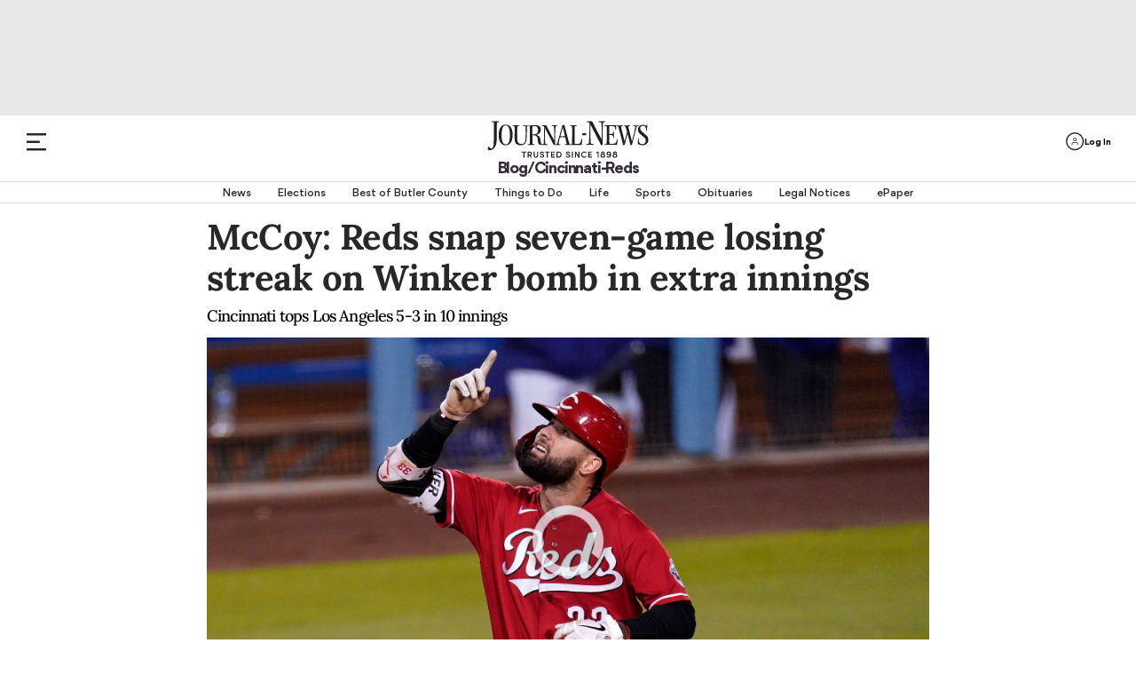

--- FILE ---
content_type: text/html; charset=utf-8
request_url: https://www.journal-news.com/blog/cincinnati-reds/mccoy-reds-snap-seven-game-losing-streak-on-winker-bomb-in-extra-innings/F2UBDIFHCVBCXB4C7ELE6GO4UE/
body_size: 110689
content:
<!DOCTYPE html><html lang="en"><head><script>
            !function(){"use strict";
            function e(e){var t=!(arguments.length>1&&void 0!==arguments[1])||arguments[1],
            c=document.createElement("script");c.src=e,t?c.type="module":
            (c.async=!0,c.type="text/javascript",c.setAttribute("nomodule",""));
            var n=document.getElementsByTagName("script")[0];n.parentNode.insertBefore(c,n)}
            !function(t,c){!function(t,c,n){var a,o,r;n.accountId=c,null!==(a=t.marfeel)&&
            void 0!==a||(t.marfeel={}),null!==(o=(r=t.marfeel).cmd)&&void 0!==o||(r.cmd=[]),
            t.marfeel.config=n;var i="https://sdk.mrf.io/statics";
            e("".concat(i,"/marfeel-sdk.js?id=").concat(c),!0),
            e("".concat(i,"/marfeel-sdk.es5.js?id=").concat(c),!1)}(t,c,
            arguments.length>2&&void 0!==arguments[2]?arguments[2]:{})}(window,4151,{})}();</script><script type="application/ld+json">{"@context":"https://schema.org","@type":"article","keywords":"verticals_sports,cincinnati reds"}</script><link rel="preload" href="/pf/resources/dist/fonts/gorditabold-webfont.woff2?d=561" as="font" type="font/woff2" crossorigin="anonymous"/><link rel="preload" href="/pf/resources/dist/fonts/gorditamedium-webfont.woff2?d=561" as="font" type="font/woff2" crossorigin="anonymous"/><script>
        const initialDataObj = {
          "connextActive": "true",
          "pageData": {
            "pageName": "/blog/cincinnati-reds/mccoy-reds-snap-seven-game-losing-streak-on-winker-bomb-in-extra-innings/F2UBDIFHCVBCXB4C7ELE6GO4UE/",
            "pageURL": "https://www.journal-news.com/blog/cincinnati-reds/mccoy-reds-snap-seven-game-losing-streak-on-winker-bomb-in-extra-innings/F2UBDIFHCVBCXB4C7ELE6GO4UE/",
            "pageSiteSection": "/blog/cincinnati-reds",
            "pageMainSection": "/blog/cincinnati-reds",
            "pageCategory": "/sports, /sports/cincinnati-reds",
            "pageContentType": "article",
            "pageTitle": "Cincinnati Reds top Los Angeles Dodgers 5-3 in 10 innings",
            "chartbeatTitle": "McCoy: Reds snap seven-game losing streak on Winker bomb in extra innings"
          },
          "siteData": {
            "siteID": "journalnews",
            "siteDomain": "journal-news.com",
            "siteVersion": "responsive site",
            "siteFormat": "news",
            "siteMetro": "oh: dayton",
            "siteMedium": "np",
            "siteType": "free",
            "siteCMS": "arc"
          },
          "contentData": {
            "contentTopics": "verticals_sports,cincinnati reds",
            "contentByline": "hal mccoy",
            "contentOriginatingSite": "journalnews",
            "contentID": "F2UBDIFHCVBCXB4C7ELE6GO4UE",
            "contentVendor": "",
            "contentPublishDate": "202104270093801",
            "blogName": "",
            "galleryName": "",
            "contentPaywallStatus": "premium"
          },
          "page_data": {
            "byline": "hal mccoy",
            "category": "/sports, /sports/cincinnati-reds",
            "content_id": "F2UBDIFHCVBCXB4C7ELE6GO4UE",
            "content_type": "article",
            "country": "US",
            "experimentID": "",
            "language": "English",
            "page_location": "https://www.journal-news.com/blog/cincinnati-reds/mccoy-reds-snap-seven-game-losing-streak-on-winker-bomb-in-extra-innings/F2UBDIFHCVBCXB4C7ELE6GO4UE/",
            "page_path": "/blog/cincinnati-reds/mccoy-reds-snap-seven-game-losing-streak-on-winker-bomb-in-extra-innings/F2UBDIFHCVBCXB4C7ELE6GO4UE/",
            "page_title": "Cincinnati Reds top Los Angeles Dodgers 5-3 in 10 innings",
            "paywall_status": "premium",
            "publication_name": "Journal-News",
            "publish_date": "202104270093801",
            "site_metro": "oh: dayton",
            "site_name": "journalnews",
            "site_section": "/blog/cincinnati-reds",
            "subcategory": "",
            "topics": "verticals_sports,cincinnati reds",
          }
        };
        // we do a check just in case dataLayer has already been created
        if (window.dataLayer) {
          dataLayer.push(initialDataObj);
        } else {
          dataLayer = [initialDataObj];
        }

        //Triggering Page Load and Page Load Complete events
        if (document.readyState === 'loading' && dataLayer.length) {
          dataLayer.push({ event: 'page_load_started', detailed_event: 'Page Load Started', page_data: initialDataObj.page_data });
        }

        document.addEventListener("readystatechange", (e) => {
          if (document.readyState === 'complete' && dataLayer.length) {
            dataLayer.push({ event: 'page_view', detailed_event: 'Page Load Completed' });
          }
        });

        // Triggering site_error for 404 page
        if ('article' === '404') {
          dataLayer.push({ event: 'site_error' });
        }
      </script><script type="text/javascript">function font_faml_trlojn(w,d,s,l,i){ w[l]=w[l]||[]; w[l].push({'gtm.start':new Date().getTime(), event:'gtm.js'}); var f=d.getElementsByTagName(s)[0], j=d.createElement(s), dl=l!='dataLayer'?'&l='+l:''; j.async=true; j.src='https://www.googletagmanager.com/gtm.js?id='+i+dl;f.parentNode.insertBefore(j,f); }; font_faml_trlojn(window,document,'script','dataLayer','GTM-NNFL6V6');</script><link rel="preconnect" href="https://a.pub.network/"/><link rel="preconnect" href="https://b.pub.network/"/><link rel="preconnect" href="https://c.pub.network/"/><link rel="preconnect" href="https://d.pub.network/"/><link rel="preconnect" href="https://c.amazon-adsystem.com"/><link rel="preconnect" href="https://s.amazon-adsystem.com"/><link rel="preconnect" href="https://btloader.com/"/><link rel="preconnect" href="https://api.btloader.com/"/><link rel="preconnect" href="https://cdn.confiant-integrations.net"/><link rel="dns-prefetch" href="//includemodal.global.ssl.fastly.net"/><script>window.gtag_enable_tcf_support = true;</script><script class="optanon-category-4xOT" type="text/javascript">// This code can live in the <head> of your site
                const targetingEnviron = (window.location.search && window.location.search.indexOf('testads') > -1) ? 'debug' : 'prod';

                window.addEventListener('DOMContentLoaded', () => {
                  const WCC01 = document.getElementById('sponsor-countdown-ad');

                  window.googletag = window.googletag || {};
                  window.googletag.cmd = window.googletag.cmd || [];
                  window.googletag.cmd.push(() => {
                    // WCC01 is on the page, so add an event listener for it
                    if (WCC01) {
                      let wcc01CheckIsComplete = false;
                      googletag.pubads().addEventListener('slotRenderEnded', (event) => {
                        if (!wcc01CheckIsComplete && !event.isEmpty) {
                          // we re-declare document.getElementById('sponsor-countdown-ad') instead of using the WCC01 var because the ad contents didn't exist when the var was first instantiated
                          if (document.getElementById('sponsor-countdown-ad').contains(document.getElementById(event.slot.getSlotElementId()))) {
                            // trigger the event that the countdown clock is waiting for, to display the ad container
                            document.dispatchEvent(new Event('WCC01_Flighted'));
                            wcc01CheckIsComplete = true;
                          }
                        }
                      });
                    }

                    // Dispatching event for Gallery AD
                    googletag.pubads().addEventListener('slotRenderEnded', (event) => {
                      const PG02 = document.querySelector('#sponsor-gallery_d-t');
                      if (PG02 && PG02.contains(document.getElementById(event.slot.getSlotElementId())) && !event.isEmpty) {
                        document.dispatchEvent(new Event('PG02_Flighted'));
                      }
                    });

                    // Dispatching event for Recipe AD
                    googletag.pubads().addEventListener('slotRenderEnded', (event) => {
                      const WR01 = document.querySelector('#sponsor-recipes');
                      if (WR01 && WR01.contains(document.getElementById(event.slot.getSlotElementId())) && !event.isEmpty) {
                        document.dispatchEvent(new Event('WR01_Flighted'));
                      }
                    });

                    let hsCheckIsComplete = false
                    let HSAd, HS02, HS02Parent
                    const triggerHS02 = () => {
                      if (window.deferUntilKnownAuthState) {
                        window.deferUntilKnownAuthState.map((item) => {
                          const { ad: adObj } = item || {};
                          if (adObj) {
                            const { placementName, slotId, channel, targeting } = adObj;
                            const adContainer = document.querySelector('#' + slotId);
                            const targetingObj = JSON.parse(targeting || '{}');
                            if (window.location.search && window.location.search.indexOf('testads') > -1) {
                              targetingObj.environ = 'debug';
                            }
                            window.freestar.newAdSlots(
                              {
                                placementName,
                                slotId,
                                channel,
                                targeting: targetingObj,
                              },
                            );
                          }
                        });
                      }
                    }

                    const hsCallback = (event) => {
                      if (!hsCheckIsComplete) {
                        if (
                          HSAd.contains(
                            document.getElementById(event.slot.getSlotElementId())
                          )
                        ) {
                          // it's HS01, so check the render state and act on HS02 accordingly
                          const navBN = document.querySelector('.nav-breaking-news');
                          if (!event.isEmpty) {
                            // HS01 rendered, add a class to the breaking news navbar container to ensure a margin above BN bar
                            navBN.classList += ' is-below-shade';
                          } else if (HS02Parent) {
                            // no wallpaper ad, so un-hide HS02 and let it lazyload as normal
                            HS02Parent.classList.remove('has-wallpaper')
                            // Set up the observer.
                            const observerOptions = {
                              root: null, // observes intersections relative to the viewport
                              rootMargin: '200px 0px', // Pre-loads the ad when it's 200px from entering the viewport
                              threshold: 0 // Triggers as soon as a single pixel is visible
                            };

                            const adObserver = new IntersectionObserver((entries, observer) => {
                              entries.forEach(entry => {
                                if (entry.isIntersecting) {
                                  // console.error('HS02 placeholder is in view, calling freestar.newAdSlots...');
                                  triggerHS02()

                                  // IMPORTANT: Stop observing this element to prevent duplicate calls.
                                  observer.unobserve(entry.target);
                                  adObserver.disconnect();
                                }
                              });
                            }, observerOptions);

                            // Start observing the placeholder.
                            adObserver.observe(HS02Parent);
                          }
                          navBN.classList += ' hs01checkComplete';
                          hsCheckIsComplete = true;
                          observer.disconnect();
                        }
                      }
                    };

                    const observeElements = () => {
                      HSAd =
                        document.getElementById('top-above-nav') ||
                        document.getElementById('top-half-shade')
                      HS02Parent = document.getElementById('div-id-HS02')

                      if (HSAd && HS02Parent) {
                        googletag
                          .pubads()
                          .addEventListener('slotRenderEnded', (event) => hsCallback(event))
                      } else if (HS02Parent) {
                        HS02Parent.classList.remove('has-wallpaper')
                        observer.disconnect()
                      }
                    };

                    const observer = new MutationObserver(observeElements);
                    const observerConfig = { childList: true, subtree: true };
                    observer.observe(document.body, observerConfig);

                    observeElements();
                  });
                });</script><link rel="apple-touch-icon" href="https://journal-news.com/pf/resources/icons/appleTouch/ohio/JN-AppleTouch-152x152-2.png?d=561"/><link rel="icon" type="image/png" href="https://journal-news.com/pf/resources/icons/favicons/Ohio/journal-news-favicon.ico?d=561"/><title>Cincinnati Reds top Los Angeles Dodgers 5-3 in 10 innings</title><meta name="description" content="The hideous seven-game losing streak that burdened the Cincinnati Reds is over. And they ended it Monday night in Dodger Stadium against one of the be"/><link rel="canonical" href="https://www.daytondailynews.com/blog/cincinnati-reds/mccoy-reds-snap-seven-game-losing-streak-on-winker-bomb-in-extra-innings/F2UBDIFHCVBCXB4C7ELE6GO4UE/"/><meta name="feedinclude" content="true"/><meta name="twitter:card" content="summary_large_image"/><meta name="twitter:description" content="The hideous seven-game losing streak that burdened the Cincinnati Reds is over. And they ended it Monday night in Dodger Stadium against one of the best teams in Major League Baseball."/><meta name="twitter:image" content="https://www.journal-news.com/resizer/v2/https%3A%2F%2Fd1xee2ssey3x9d.cloudfront.net%2F04-27-2021%2Ft_1bfaee51beec448fb0157df7af37befa_name_fd07c9a9f83e4cf2b0fae2e22f4937fc?auth=f07f8861e1ce5e5c33788dae9fa9d431abc550e052763f5ab84c74f050bcaaad&amp;width=1200&amp;height=630&amp;smart=true"/><meta name="twitter:site" content="@dayton-daily-news"/><meta name="twitter:title" content="McCoy: Reds snap seven-game losing streak on Winker bomb in extra innings"/><meta name="twitter:url" content="https://www.daytondailynews.com/blog/cincinnati-reds/mccoy-reds-snap-seven-game-losing-streak-on-winker-bomb-in-extra-innings/F2UBDIFHCVBCXB4C7ELE6GO4UE/"/><meta property="fb:app_id" content="1747383545520530"/><meta property="og:image" content="https://www.journal-news.com/resizer/v2/https%3A%2F%2Fd1xee2ssey3x9d.cloudfront.net%2F04-27-2021%2Ft_1bfaee51beec448fb0157df7af37befa_name_fd07c9a9f83e4cf2b0fae2e22f4937fc?auth=f07f8861e1ce5e5c33788dae9fa9d431abc550e052763f5ab84c74f050bcaaad&amp;width=1200&amp;height=630&amp;smart=true"/><meta property="og:image:secure_url" content="https://www.journal-news.com/resizer/v2/https%3A%2F%2Fd1xee2ssey3x9d.cloudfront.net%2F04-27-2021%2Ft_1bfaee51beec448fb0157df7af37befa_name_fd07c9a9f83e4cf2b0fae2e22f4937fc?auth=f07f8861e1ce5e5c33788dae9fa9d431abc550e052763f5ab84c74f050bcaaad&amp;width=1200&amp;height=630&amp;smart=true"/><meta property="og:image:type" content="image/jpeg"/><meta property="og:image:height" content="630"/><meta property="og:image:width" content="1200"/><meta property="og:title" content="McCoy: Reds snap seven-game losing streak on Winker bomb in extra innings"/><meta property="og:type" content="article"/><meta property="og:url" content="https://www.daytondailynews.com/blog/cincinnati-reds/mccoy-reds-snap-seven-game-losing-streak-on-winker-bomb-in-extra-innings/F2UBDIFHCVBCXB4C7ELE6GO4UE/"/><meta property="og:description" content="The hideous seven-game losing streak that burdened the Cincinnati Reds is over. And they ended it Monday night in Dodger Stadium against one of the best teams in Major League Baseball."/><meta property="og:site_name" content="dayton-daily-news"/><meta name="thumbnail" content="https://www.journal-news.com/resizer/v2/https%3A%2F%2Fd1xee2ssey3x9d.cloudfront.net%2F04-27-2021%2Ft_1bfaee51beec448fb0157df7af37befa_name_fd07c9a9f83e4cf2b0fae2e22f4937fc?auth=f07f8861e1ce5e5c33788dae9fa9d431abc550e052763f5ab84c74f050bcaaad&amp;width=1200&amp;height=630&amp;smart=true"/><meta name="language" content="English"/><meta property="article:opinion" content="false"/><meta name="story.meter" content="premium"/><script type="application/ld+json">{"@context":"http://schema.org","@type":"NewsArticle","inLanguage":"en_US","mainEntityofPage":{"@type":"WebPage","@id":"https://journalnews.com/blog/cincinnati-reds/mccoy-reds-snap-seven-game-losing-streak-on-winker-bomb-in-extra-innings/F2UBDIFHCVBCXB4C7ELE6GO4UE/"},"publisher":{"@type":"Organization","name":"Journal News","logo":{"@type":"ImageObject","url":"https://journalnews.com/pfhttps://cloudfront-us-east-1.images.arcpublishing.com/coxohio/DK42MHKQZRA7PFSGW7YUX4A4DQ.png?d=561"}},"articleSection":"cincinnati reds","headline":"McCoy: Reds snap seven-game losing streak on Winker bomb in extra innings","datePublished":"2021-04-27T06:09:04.075Z","dateModified":"2021-04-27T06:09:43.925Z","author":{"@type":"Person","name":"Hal McCoy"},"image":{"@type":"ImageObject","url":"https://d1xee2ssey3x9d.cloudfront.net/04-27-2021/t_1bfaee51beec448fb0157df7af37befa_name_fd07c9a9f83e4cf2b0fae2e22f4937fc"},"description":""}</script><link rel="amphtml" href="https://www.daytondailynews.com/blog/cincinnati-reds/mccoy-reds-snap-seven-game-losing-streak-on-winker-bomb-in-extra-innings/F2UBDIFHCVBCXB4C7ELE6GO4UE/?outputType=amp"/><link rel="preload" href="/pf/resources/dist/fonts/gorditaregular-webfont.woff2?d=561" as="font" type="font/woff2" crossorigin="anonymous"/><link rel="preload" href="/pf/resources/dist/fonts/gorditabold-webfont.woff2?d=561" as="font" type="font/woff2" crossorigin="anonymous"/><link rel="preload" href="/pf/resources/dist/fonts/gorditamedium-webfont.woff2?d=561" as="font" type="font/woff2" crossorigin="anonymous"/><link rel="preload" href="/pf/resources/dist/fonts/Lora-Regular.ttf?d=561" as="font" type="font/ttf" crossorigin="anonymous"/><link rel="preload" href="/pf/resources/dist/fonts/Lora-Medium.ttf?d=561" as="font" type="font/ttf" crossorigin="anonymous"/><link rel="preload" href="/pf/resources/dist/fonts/Lora-Bold.ttf?d=561" as="font" type="font/ttf" crossorigin="anonymous"/><link rel="preload" href="/pf/resources/dist/fonts/Average-Regular.ttf?d=561" as="font" type="font/ttf" crossorigin="anonymous"/><link rel="preload" href="/pf/resources/dist/fonts/weather.ttf?d=561" as="font" type="font/ttf" crossorigin="anonymous"/><link rel="preload" href="/pf/resources/dist/fonts/Graduate-Regular.ttf?d=561" as="font" type="font/ttf" crossorigin="anonymous"/><link id="fusion-template-styles" rel="stylesheet" type="text/css" href="/pf/dist/components/combinations/default.css?d=561&amp;mxId=00000000"/><style>@font-face{font-display:swap;font-family:EBGaramond;font-stretch:normal;font-style:normal;src:url(/pf/resources/dist/fonts/ebgaramond.ttf?d=561&mxId=00000000) format("truetype")}@font-face{font-display:swap;font-family:Work-Sans;font-stretch:normal;font-style:normal;src:url(/pf/resources/dist/fonts/worksans.ttf?d=561&mxId=00000000) format("truetype")}@font-face{font-display:swap;font-family:Work-Sans-Italic;font-stretch:normal;font-style:italic;src:url(/pf/resources/dist/fonts/worksans-italic.ttf?d=561&mxId=00000000) format("truetype")}@font-face{font-display:swap;font-family:Inter;font-stretch:normal;font-style:normal;src:url(/pf/resources/dist/fonts/inter.ttf?d=561&mxId=00000000) format("truetype")}@font-face{font-display:swap;font-family:Gordita;font-stretch:normal;font-style:normal;font-weight:400;src:url(/pf/resources/dist/fonts/gorditaregular-webfont.woff2?d=561&mxId=00000000) format("woff2")}@font-face{font-display:swap;font-family:Gordita-Medium;font-stretch:normal;font-style:normal;font-weight:500;src:url(/pf/resources/dist/fonts/gorditamedium-webfont.woff2?d=561&mxId=00000000) format("woff2")}@font-face{font-display:swap;font-family:Gordita-Regular;font-stretch:normal;font-style:normal;font-weight:400;src:url(/pf/resources/dist/fonts/gorditaregular-webfont.woff2?d=561&mxId=00000000) format("woff2")}@font-face{font-display:swap;font-family:Gordita-Bold;font-stretch:normal;font-style:normal;font-weight:700;src:url(/pf/resources/dist/fonts/gorditabold-webfont.woff2?d=561&mxId=00000000) format("woff2")}@font-face{font-display:swap;font-family:icon-fonts;font-stretch:normal;font-weight:400;src:url(/pf/resources/dist/fonts/onesite.woff?d=561&mxId=00000000) format("woff")}@font-face{font-display:swap;font-family:Average;font-stretch:normal;font-style:normal;font-weight:400;src:url(/pf/resources/dist/fonts/Average-Regular.ttf?d=561&mxId=00000000) format("truetype")}@font-face{font-display:swap;font-family:weather-icons;font-style:normal;font-weight:400;src:url(/pf/resources/dist/fonts/weather.eot?d=561&mxId=00000000);src:url(/pf/resources/dist/fonts/weather.eot?d=561&mxId=00000000#iefix) format("embedded-opentype"),url(/pf/resources/dist/fonts/weather.ttf?d=561&mxId=00000000) format("truetype"),url(/pf/resources/dist/fonts/weather.woff?d=561&mxId=00000000) format("woff"),url(/pf/resources/dist/images/weather.svg?d=561&mxId=00000000#weather) format("svg")}@font-face{font-display:swap;font-family:Lora;font-stretch:normal;font-style:normal;font-weight:400;src:url(/pf/resources/dist/fonts/Lora-Regular.ttf?d=561&mxId=00000000) format("truetype"),url(/pf/resources/dist/fonts/Lora-Regular.woff?d=561&mxId=00000000) format("woff"),url(/pf/resources/dist/fonts/Lora-Regular.woff2?d=561&mxId=00000000) format("woff2")}@font-face{font-display:swap;font-family:Lora-Medium;font-stretch:normal;font-style:normal;font-weight:400;src:url(/pf/resources/dist/fonts/Lora-Medium.ttf?d=561&mxId=00000000) format("truetype"),url(/pf/resources/dist/fonts/Lora-Medium.woff?d=561&mxId=00000000) format("woff"),url(/pf/resources/dist/fonts/Lora-Medium.woff2?d=561&mxId=00000000) format("woff2")}@font-face{font-display:swap;font-family:Lora-Bold;font-stretch:normal;font-style:normal;font-weight:400;src:url(/pf/resources/dist/fonts/Lora-Bold.ttf?d=561&mxId=00000000) format("truetype"),url(/pf/resources/dist/fonts/Lora-Bold.woff?d=561&mxId=00000000) format("woff"),url(/pf/resources/dist/fonts/Lora-Bold.woff2?d=561&mxId=00000000) format("woff2")}@font-face{font-display:swap;font-family:Graduate;font-stretch:normal;font-style:normal;font-weight:400;src:url(/pf/resources/dist/fonts/Graduate-Regular.ttf?d=561&mxId=00000000) format("truetype")}@font-face{font-display:swap;font-family:Lato;font-stretch:normal;font-style:normal;font-weight:400;src:url(/pf/resources/dist/fonts/Lato-Regular.ttf?d=561&mxId=00000000) format("truetype")}</style><style>.b-placeholder{align-items:center;border:1px solid #a8a8a8;display:flex;font-size:1.5rem;justify-content:center}.b-flexRow{display:flex;width:100%}.b-flexCenter{align-items:center;justify-content:center}.b-flexColumn{flex-direction:column}.b-hidden{display:none}.b-margin-bottom-1{margin-bottom:1em}.b-margin-bottom-2{margin-bottom:2em}.b-margin-bottom-3{margin-bottom:3em}.b-margin-bottom-4{margin-bottom:4em}.b-margin-bottom-5{margin-bottom:5em}.b-margin-bottom-20{margin-bottom:1.25rem}.b-margin-bottom-30{margin-bottom:1.875rem}.b-margin-bottom-40{margin-bottom:2.5rem}.b-margin-bottom-d15-m10{margin-bottom:.63rem}.b-margin-bottom-d-20-m15{margin-bottom:.94rem}.b-margin-bottom-d7-m7{margin-bottom:7px}.b-margin-bottom-d30-m20{margin-bottom:2.5rem}.b-margin-bottom-d30-m30{margin-bottom:1.88rem}.b-margin-bottom-d40-m20{margin-bottom:1.25rem}.b-padding-top-15{padding-top:.9375rem}.b-padding-top-30{padding-top:1.875rem}.b-padding-d30-m20{padding:1.25rem 0}.b-margin-top-d40-m20{margin-top:1.25rem}.b-margin-top-40{margin-top:2.5rem}.b-margin-top-d30-m20{margin-top:1.25rem}.b-clear-both:not(:empty){clear:both}.mobile-hidden{display:none}.desktop-hidden{display:block}.scrollLock-mobile{max-height:100vh;overflow:hidden;position:fixed}.b-full-width{width:100%}.b-contentMaxWidth,.b-sectionHomeMaxWidth{margin:0 auto}.b-overlay{background:transparent;background-color:grey;content:" ";display:none;height:100%;left:0;opacity:.55;position:fixed;top:0;width:100%;z-index:10001}.b-overlay.isVisible{display:flex}:root{--primary-black:#282828}body .Mg2-connext[data-display-type]{box-shadow:none!important}.footer-wrapper{background-color:#282828;margin:0 auto;position:relative;width:100%}.footer-wrapper .c-footer{background-color:#282828;display:flex;flex-direction:column;margin:0 auto;padding:0 20px 10px}.footer-wrapper .c-footer li{list-style:none;text-align:left}.footer-wrapper .c-footer a{color:var(--primary-black);cursor:pointer}.footer-wrapper .c-footer .logo-row{align-items:baseline;display:flex;flex-direction:column;justify-content:center;margin:0 auto;max-width:1600px;padding:0;width:100%}.footer-wrapper .c-footer .logo-row .col{align-items:center;display:flex;justify-content:center;width:100%}.footer-wrapper .c-footer .logo-row .footer-logo{height:auto;margin:2.5rem auto .875rem;width:14.375rem}.footer-wrapper .c-footer .logo-row .footer-logo.dayton{margin:1.875rem 0;max-width:300px;width:183px}.footer-wrapper .c-footer .logo-row .footer-logo.dayton-daily-news{margin:1.875rem 0;max-width:100%;width:183px}.footer-wrapper .c-footer .logo-row .footer-logo.journal-news{margin:1.875rem 0;max-width:300px;width:183px}.footer-wrapper .c-footer .logo-row .footer-logo.springfield-news-sun{margin:1.875rem 0;max-width:100%;width:183px}.footer-wrapper .c-footer .logo-row .newsletter-signup{font-size:1.125rem;font-variation-settings:"wght" 400;line-height:1;-webkit-text-size-adjust:100%;-moz-text-size-adjust:100%;text-size-adjust:100%;text-rendering:optimizeLegibility;-webkit-font-smoothing:antialiased;align-items:center;color:#545454;display:flex;font-family:Gordita,Arial,sans-serif;font-synthesis:weight;justify-content:center;margin-bottom:1.6rem;text-align:center}.footer-wrapper .c-footer .logo-row .newsletter-signup img{cursor:pointer;margin-top:3px;width:2.8rem}.footer-wrapper .c-footer .menu{font-size:1rem;font-variation-settings:"wght" 400;line-height:1;-webkit-text-size-adjust:100%;-moz-text-size-adjust:100%;text-size-adjust:100%;text-rendering:optimizeLegibility;-webkit-font-smoothing:antialiased;border-left:1.4px solid #cfcfcf;color:var(--primary-black);font-family:Gordita,Arial,sans-serif;font-synthesis:weight;font-weight:500;margin-bottom:30px}.footer-wrapper .c-footer .menu:first-child{border-top:none}.footer-wrapper .c-footer .menu:last-child{margin-bottom:0}.footer-wrapper .c-footer .menu .menu-header{font-size:.875rem;font-variation-settings:"wght" 400;line-height:.85;-webkit-text-size-adjust:100%;-moz-text-size-adjust:100%;text-size-adjust:100%;text-rendering:optimizeLegibility;-webkit-font-smoothing:antialiased;font-family:Gordita-Bold,Arial,sans-serif;font-synthesis:weight;margin:0 auto;max-width:1600px;padding:0 20px 15px 10px;text-transform:uppercase}.footer-wrapper .c-footer .menu .menu-body{display:block;max-width:1600px;padding:0 20px 0 10px}.footer-wrapper .c-footer .menu .menu-body .menu-body-links{font-size:.85rem;font-variation-settings:"wght" 400;line-height:1.57;white-space:nowrap;-webkit-text-size-adjust:100%;-moz-text-size-adjust:100%;text-size-adjust:100%;text-rendering:optimizeLegibility;-webkit-font-smoothing:antialiased;font-family:Gordita,Arial,sans-serif;font-synthesis:weight}.footer-wrapper .c-footer .menu .menu-body .menu-body-links a:hover{color:#2e81b7}.footer-wrapper .c-footer .menu.social-media{text-align:center}.footer-wrapper .c-footer .menu.social-media .header-menu{display:none;margin-top:2.6rem}.footer-wrapper .c-footer .menu.social-media .social-media-icons{display:flex;justify-content:center;margin:1.25rem auto 0}.footer-wrapper .c-footer .menu.social-media .social-media-icons img{height:30px;margin:0 1rem}.footer-wrapper .c-footer .nav-copyright .nav-social,.footer-wrapper .c-footer .nav-copyright .parentLink,.footer-wrapper .c-footer .nav-footer .nav-footer-links .parentLink{padding-left:0}.footer-wrapper .c-footer .nav-social svg{height:30px;width:30px}.footer-wrapper .c-footer .nav-social svg path{fill:#d3d3d3}.footer-wrapper .c-footer .nav-social svg:hover path{fill:#fff}.footer-wrapper .c-footer .nav-social a:not(:last-child){margin-right:10px}.footer-wrapper .c-footer .nav-footer{display:inline;margin-top:32px;text-align:left}.footer-wrapper .c-footer .nav-footer .nav-footer-links .parentLink{display:flex;flex-direction:column;margin-bottom:35px}.footer-wrapper .c-footer .nav-footer .nav-footer-links .parentLink:last-child{white-space:nowrap}.footer-wrapper .c-footer .nav-footer .nav-footer-links .parentLink a{color:#fff;font-size:1rem;font-variation-settings:"wght" 400;line-height:1;padding-bottom:15px;-webkit-text-size-adjust:100%;-moz-text-size-adjust:100%;text-size-adjust:100%;text-rendering:optimizeLegibility;-webkit-font-smoothing:antialiased;font-family:Gordita-Bold,Arial,sans-serif;font-synthesis:weight}.footer-wrapper .c-footer .nav-footer .nav-footer-links .nav-footer-subNav{display:block;margin-top:0}.footer-wrapper .c-footer .nav-footer .nav-footer-links .nav-footer-subNav .nav-footer-subNav-links:not(:last-child){margin-bottom:.938rem}.footer-wrapper .c-footer .nav-footer .nav-footer-links .nav-footer-subNav .nav-footer-subNav-links a{color:#d3d3d3;font-family:Gordita-Medium;font-size:12px}.footer-wrapper .c-footer .nav-footer .nav-footer-links .nav-footer-subNav .nav-footer-subNav-links a:hover{color:#fff}.footer-wrapper .c-footer .nav-copyright{padding-bottom:2.5rem}.footer-wrapper .c-footer .nav-copyright .copyright-wrapper{background-color:#282828;max-width:unset}.footer-wrapper .c-footer .nav-copyright .copyright-wrapper .footer-divider{background-color:#d3d3d3;height:1px;width:100%}.footer-wrapper .c-footer .nav-copyright .copyright-wrapper .c-copyright{align-items:center;background-color:#282828;display:flex;flex-direction:column}.footer-wrapper .c-footer .nav-copyright .copyright-wrapper .c-copyright .copyright{color:#cdcdcd;font-size:.75rem;font-variation-settings:"wght" 400;line-height:1.75;max-width:354px;text-align:center;-webkit-text-size-adjust:100%;-moz-text-size-adjust:100%;text-size-adjust:100%;text-rendering:optimizeLegibility;-webkit-font-smoothing:antialiased;font-family:Gordita,Arial,sans-serif;font-synthesis:weight}.footer-wrapper .c-footer .nav-copyright .copyright-wrapper .c-copyright .copyright a,.footer-wrapper .c-footer .nav-copyright .copyright-wrapper .c-copyright .copyright button#ot-sdk-btn.ot-sdk-show-settings{color:#6796ff;cursor:pointer}.footer-wrapper .c-footer .nav-copyright .copyright-wrapper .c-copyright .copyright a:active,.footer-wrapper .c-footer .nav-copyright .copyright-wrapper .c-copyright .copyright a:hover,.footer-wrapper .c-footer .nav-copyright .copyright-wrapper .c-copyright .copyright a:visited,.footer-wrapper .c-footer .nav-copyright .copyright-wrapper .c-copyright .copyright button#ot-sdk-btn.ot-sdk-show-settings:active,.footer-wrapper .c-footer .nav-copyright .copyright-wrapper .c-copyright .copyright button#ot-sdk-btn.ot-sdk-show-settings:hover,.footer-wrapper .c-footer .nav-copyright .copyright-wrapper .c-copyright .copyright button#ot-sdk-btn.ot-sdk-show-settings:visited{color:#6796ff}.footer-wrapper .c-footer .nav-copyright .copyright-wrapper .c-copyright .copyright button#ot-sdk-btn.ot-sdk-show-settings{display:block;margin:10px auto 5px}.border-top{border-top:1px solid #cdcdcd;margin-bottom:10px}.border-top.c-sectionHome{margin-bottom:5px;max-width:1540px}.border-top.c-sectionHome[class*=RP0]{display:none}.border-top.HP01,.border-top.HP02,.border-top.HS02{margin-bottom:0}body>div[data-cc-id]~#fusion-app .arc_ad.HS00{display:none}.mpg01-container,.pg01-container{align-items:center;background:#000;display:flex;height:100%;justify-content:center;overflow-y:hidden;position:relative}.mpg01-container .arc_ad.MPG01 .arcad:not(:empty):before,.mpg01-container .arc_ad.PG01 .arcad:not(:empty):before,.pg01-container .arc_ad.MPG01 .arcad:not(:empty):before,.pg01-container .arc_ad.PG01 .arcad:not(:empty):before{color:#fff}.pg01-container{min-width:615px}.mpg01-container{width:100%}.mpg01-container .arcad{margin-top:20px}.arcad.c-HS02:not(.has-wallpaper) .arc_ad{padding-top:25px}.arcad.c-HS02:not(.has-wallpaper) .arc_ad:before{color:var(--primary-black);content:"Advertisement";font-size:.75rem;font-variation-settings:"wght" 400;line-height:1;position:absolute;-webkit-text-size-adjust:100%;-moz-text-size-adjust:100%;text-size-adjust:100%;text-rendering:optimizeLegibility;-webkit-font-smoothing:antialiased;font-family:Gordita-Medium,Arial,sans-serif;font-synthesis:weight;font-weight:500;left:50%;min-width:300px;transform:translate(-50%,-20px)}body.dark-mode .arcad.c-HS02:not(.has-wallpaper) .arc_ad:before{color:#fff}.arc_ad{min-width:-moz-min-content;min-width:min-content}.arc_ad.is-deferred{display:none}.arc_ad.HS00{background:#e7e7e7;box-sizing:border-box;margin-bottom:0;min-height:70px;padding:10px 0;text-align:center}.arc_ad.HS00 .arcad{margin:0 auto;position:relative;text-align:center}.c-header+.arc_ad.HS00{padding-top:28px}.c-header+.arc_ad.HS00 .arcad:not(.PX01):not(.PG02):not(:empty):before{color:var(--primary-black);content:"Advertisement";font-size:.75rem;font-variation-settings:"wght" 400;line-height:1;position:absolute;-webkit-text-size-adjust:100%;-moz-text-size-adjust:100%;text-size-adjust:100%;text-rendering:optimizeLegibility;-webkit-font-smoothing:antialiased;font-family:Gordita-Medium,Arial,sans-serif;font-synthesis:weight;font-weight:500;left:50%;min-width:300px;transform:translate(-50%,-20px)}body.dark-mode .c-header+.arc_ad.HS00 .arcad:not(.PX01):not(.PG02):not(:empty):before{color:#fff}.arc_ad.is-sticky{-webkit-position:sticky;position:sticky;top:110px}.arc_ad .arcad{position:relative;text-align:center}.arc_ad .arcad:not(:empty){display:block}.arc_ad .arcad:not(:empty).HS02{margin:0 auto}.arc_ad .arcad:not(:empty):not(.PX01):not(.HP02):not(.HS00):not(.PG02):before{color:var(--primary-black);content:"Advertisement";font-size:.75rem;font-variation-settings:"wght" 400;line-height:1;position:absolute;-webkit-text-size-adjust:100%;-moz-text-size-adjust:100%;text-size-adjust:100%;text-rendering:optimizeLegibility;-webkit-font-smoothing:antialiased;font-family:Gordita-Medium,Arial,sans-serif;font-synthesis:weight;font-weight:500;left:50%;min-width:300px;transform:translate(-50%,-20px)}.arc_ad .arcad:not(:empty):not(.PX01):not(.HP02):not(.HS00):not(.PG02).MPG01:before,.arc_ad .arcad:not(:empty):not(.PX01):not(.HP02):not(.HS00):not(.PG02).PG01:before,body.dark-mode .arc_ad .arcad:not(:empty):not(.PX01):not(.HP02):not(.HS00):not(.PG02):before{color:#fff}.arc_ad .arcad.HS02:empty{display:block;margin-bottom:20px}.arc_ad .arcad.HS02:empty:before{color:var(--primary-black);content:"Advertisement";font-size:.75rem;font-variation-settings:"wght" 400;line-height:1;position:absolute;-webkit-text-size-adjust:100%;-moz-text-size-adjust:100%;text-size-adjust:100%;text-rendering:optimizeLegibility;-webkit-font-smoothing:antialiased;font-family:Gordita-Medium,Arial,sans-serif;font-synthesis:weight;font-weight:500;left:50%;min-width:300px;transform:translate(-50%,-20px)}body.dark-mode .arc_ad .arcad.HS02:empty:before{color:#fff}.arc_ad.c-rightRail{min-width:300px}.arc_ad[class*=HP0].ccad-noslotshadow .border-top.HP02{display:none}a.link-storyFlexAd{border:1px solid #cdcdcd!important;box-sizing:border-box!important;cursor:pointer!important;display:block!important;height:450px!important;margin:0 auto!important;overflow:hidden!important;text-decoration:none!important;width:300px!important}a.link-storyFlexAd .c-storyFlexAd{display:flex!important;flex-direction:row!important;height:100%!important;margin:0!important;width:100%!important}a.link-storyFlexAd .c-storyFlexCopy,a.link-storyFlexAd .c-storyFlexImage{width:50%!important}a.link-storyFlexAd .c-storyFlexCopy{background-color:#2e2e2e!important;box-sizing:border-box!important;color:#fff!important;display:flex!important;flex-direction:column!important;font-family:Gordita,sans-serif!important;justify-content:center!important;padding:10px 40px!important;text-align:center!important}a.link-storyFlexAd .c-storyFlexCopy button{border-color:inherit!important;color:inherit!important}a.link-storyFlexAd .storyFlexLogo{height:120px!important;margin:0 auto 25px!important;overflow:hidden!important;position:relative!important;width:400px!important}a.link-storyFlexAd .storyFlexLogo img{height:auto!important;left:50%!important;max-height:100%!important;max-width:100%!important;position:absolute!important;top:50%!important;transform:translate(-50%,-50%)!important;width:auto!important}a.link-storyFlexAd .storyFlexTitle{align-items:center!important;display:flex!important;font-family:Gordita-Bold,sans-serif!important;font-size:1.825rem!important;justify-content:center!important;margin-bottom:25px!important}a.link-storyFlexAd .c-storyFlexImage{overflow:hidden!important;position:relative!important}a.link-storyFlexAd .c-storyFlexImage img{height:100%!important;left:50%!important;position:absolute!important;top:0!important;transform:translateX(-50%)!important;width:auto!important}a.link-storyFlexAd .storyFlexDescription{font-size:1.125rem!important;margin-bottom:25px!important}a.link-storyFlexAd .storyFlexBtn,a.link-storyFlexAd .storyFlexBtn button{display:flex!important;justify-content:center!important}a.link-storyFlexAd .storyFlexBtn button{align-items:center!important;background-color:transparent!important;border:2px solid!important;border-color:inherit!important;border-radius:10px!important;box-sizing:border-box!important;cursor:pointer!important;font-family:Gordita-Medium,sans-serif!important;font-size:1.25rem!important;min-height:62px!important;padding:16.5px 22px!important;width:100%!important}.c-liveUpdates a.link-storyFlexAd{height:450px!important;line-height:normal!important;width:300px!important}.c-liveUpdates a.link-storyFlexAd .c-storyFlexAd{flex-direction:column!important}.c-liveUpdates a.link-storyFlexAd .storyFlexLogo{height:60px!important;margin:0 auto!important;overflow:hidden!important;width:220px!important}.c-liveUpdates a.link-storyFlexAd .c-storyFlexCopy,.c-liveUpdates a.link-storyFlexAd .c-storyFlexImage{width:100%!important}.c-liveUpdates a.link-storyFlexAd .c-storyFlexCopy{height:250px!important;padding:0 10px!important}.c-liveUpdates a.link-storyFlexAd .c-storyFlexImage{height:200px!important;width:100%!important}.c-liveUpdates a.link-storyFlexAd .c-storyFlexImage img.storyFlex_dtImage{display:none!important}.c-liveUpdates a.link-storyFlexAd .storyFlexDescription,.c-liveUpdates a.link-storyFlexAd .storyFlexLogo,.c-liveUpdates a.link-storyFlexAd .storyFlexTitle{margin-bottom:15px!important}.c-liveUpdates a.link-storyFlexAd .storyFlexTitle{font-size:.875rem!important;letter-spacing:-.63px!important}.c-liveUpdates a.link-storyFlexAd .storyFlexDescription{font-size:.75rem!important}.c-liveUpdates a.link-storyFlexAd .storyFlexBtn button{font-size:.75rem!important;letter-spacing:-.63px!important;min-height:39px!important;padding:10px 14px!important}.c-headerNav .mobile-nav-activated .nav-mobile-login img,.is-loggedIn .c-headerNav .c-login img{filter:invert(48%) sepia(10%) saturate(3354%) hue-rotate(108deg) brightness(89%) contrast(90%)}@media only screen and (min-width:0) and (max-width:767px){.b-sectionHome-padding{padding:0 20px}.footer-wrapper .c-footer .nav-copyright .copyright-wrapper .footer-divider{margin-left:-20px;width:100vw}.border-top.c-sectionHome{border:none;padding:0;width:100%}main.c-homepageContent .arc_ad[class*=HP0]:not(.HP02):not(.HP03):not(.HP04):not(.c-leftRail),main.c-homepageContent .arc_ad[class*=RP0]:not(.RP02),main.c-sectionContent:not(.is-live):not(.not-live) .arc_ad[class*=HP0]:not(.HP02):not(.HP03):not(.HP04):not(.c-leftRail),main.c-sectionContent:not(.is-live):not(.not-live) .arc_ad[class*=RP0]:not(.RP02){display:none}.arc_ad[class*=MP0]:not(.is-deferred){display:block!important}.arc_ad.desktop-tablet-only,.arc_ad.tablet-only{display:none!important}.special-presentation-layout .c-sectionHome.full-width .c-contentElements .arc_ad{width:90%}}@media only screen and (min-width:0) and (max-width:1023px){.arc_ad.desktop-only{display:none!important}}@media only screen and (min-width:768px){.b-flexColumn.-mobile{flex-direction:row}.b-margin-bottom-d30-m20{margin-bottom:1.875rem}.footer-wrapper .c-footer{padding:0}.footer-wrapper .c-footer .logo-row{justify-content:flex-start;width:333px}.footer-wrapper .c-footer .logo-row .footer-logo{margin-bottom:.625rem;margin-top:1.688rem}.footer-wrapper .c-footer .menu-row{margin-right:60px}.footer-wrapper .c-footer .menu{height:-moz-fit-content;height:fit-content;margin-left:15px}.footer-wrapper .c-footer .menu:first-child{border-top:none;margin-top:30px}.footer-wrapper .c-footer .menu.social-media .header-menu{display:inline-block}.footer-wrapper .c-footer .nav-social svg{height:1.3rem;width:1.3rem}.footer-wrapper .c-footer .nav-social a:not(:last-child){margin-right:4px}.footer-wrapper .c-footer .nav-footer{display:flex;justify-content:center;margin-top:1.688rem}.footer-wrapper .c-footer .nav-footer .nav-footer-links{margin:0 20px}.footer-wrapper .c-footer .nav-footer .nav-footer-links .parentLink{margin-bottom:1.688rem}.footer-wrapper .c-footer .nav-footer .nav-footer-links .parentLink a{font-size:.875rem;font-variation-settings:"wght" 400;line-height:1;-webkit-text-size-adjust:100%;-moz-text-size-adjust:100%;text-size-adjust:100%;text-rendering:optimizeLegibility;-webkit-font-smoothing:antialiased;font-family:Gordita-Bold,Arial,sans-serif;font-synthesis:weight}.footer-wrapper .c-footer .nav-footer .nav-footer-links .nav-footer-subNav .nav-footer-subNav-links:not(:last-child){margin-bottom:.875rem}.footer-wrapper .c-footer .nav-footer .nav-footer-links{display:flex;justify-content:center}.footer-wrapper .c-footer .nav-footer .nav-footer-links .parentLink:not(:last-child){margin-right:20px}.footer-wrapper .c-footer .nav-footer .nav-footer-links .parentLink a{font-size:14px;padding-bottom:.875rem}.footer-wrapper .c-footer .nav-copyright{padding-bottom:1.688rem}.footer-wrapper .c-footer .nav-copyright .copyright-wrapper .c-copyright .copyright{min-width:600px}.border-top.c-sectionHome{margin-bottom:10px}.pg01-container{min-width:670px}.arc_ad.HS00{min-height:130px;padding:20px 0}main.c-homepageContent .arc_ad[class*=MP0],main.c-sectionContent:not(.is-live):not(.not-live) .arc_ad[class*=MP0]{display:none}.arc_ad[class*=HP0]:not(.is-deferred),.arc_ad[class*=RP0]:not(.is-deferred){display:block!important}.arc_ad[class*=MP0]{display:none!important}.special-presentation-layout .c-sectionHome.full-width .c-contentElements .arc_ad{min-width:728px;width:85%}.special-presentation-layout .c-sectionHome.full-width .c-contentElements .arc_ad[class*=HP0] .arcad{min-width:728px;width:unset}.c-headerNav .c-login .btn-profile{background:#117ab4}.c-headerNav .c-login .btn-profile:hover{background:#fff;border-color:#117ab4;color:#117ab4}}@media only screen and (min-width:768px) and (max-width:1023px){.b-sectionHome-padding{padding:0 40px}.b-contentMaxWidth{margin-top:1.25rem}.border-top.c-sectionHome[class*=RP0]{display:flex;padding-top:20px}a.link-storyFlexAd{height:600px!important;width:768px!important}a.link-storyFlexAd .c-storyFlexAd{flex-direction:row!important}a.link-storyFlexAd .c-storyFlexCopy,a.link-storyFlexAd .c-storyFlexImage{width:50%!important}a.link-storyFlexAd .c-storyFlexCopy{height:100%!important;padding:0 25px!important}a.link-storyFlexAd .storyFlexLogo{height:100px!important;width:320px!important}a.link-storyFlexAd .c-storyFlexImage{height:600px!important;position:relative;width:384px!important}a.link-storyFlexAd .c-storyFlexImage img{height:100%!important;left:50%!important;position:absolute!important;top:0!important;transform:translateX(-50%)!important;width:auto!important}a.link-storyFlexAd .c-storyFlexImage img.storyFlex_mImage{display:none!important}a.link-storyFlexAd .storyFlexTitle{font-size:1.625rem!important}a.link-storyFlexAd .storyFlexDescription{font-size:1.125rem!important}a.link-storyFlexAd .storyFlexBtn button{padding:15px 20px!important}}@media (min-width:768px){.c-liveUpdates a.link-storyFlexAd{height:450px!important;width:300px!important}.c-liveUpdates a.link-storyFlexAd .c-storyFlexAd{flex-direction:column!important}.c-liveUpdates a.link-storyFlexAd .storyFlexLogo{height:60px!important;margin:0 auto!important;overflow:hidden!important;width:220px!important}.c-liveUpdates a.link-storyFlexAd .c-storyFlexCopy,.c-liveUpdates a.link-storyFlexAd .c-storyFlexImage{width:100%!important}.c-liveUpdates a.link-storyFlexAd .c-storyFlexCopy{height:250px!important;padding:0 10px!important}.c-liveUpdates a.link-storyFlexAd .c-storyFlexImage{height:200px!important;width:100%!important}.c-liveUpdates a.link-storyFlexAd .storyFlexDescription,.c-liveUpdates a.link-storyFlexAd .storyFlexLogo,.c-liveUpdates a.link-storyFlexAd .storyFlexTitle{margin-bottom:15px!important}.c-liveUpdates a.link-storyFlexAd .storyFlexTitle{font-size:.875rem!important;letter-spacing:-.63px!important}.c-liveUpdates a.link-storyFlexAd .storyFlexDescription{font-size:.75rem!important}.c-liveUpdates a.link-storyFlexAd .storyFlexBtn button{font-size:.75rem!important;letter-spacing:-.63px!important;min-height:39px!important;padding:10px 14px!important}.c-liveUpdates a.link-storyFlexAd .c-storyFlexImage img.storyFlex_mImage{display:block!important}.c-liveUpdates a.link-storyFlexAd .c-storyFlexImage img.storyFlex_dtImage{display:none!important}}@media only screen and (min-width:1024px){.b-margin-bottom-d15-m10{margin-bottom:.94rem}.b-margin-bottom-d-20-m15{margin-bottom:1.25rem}.b-margin-bottom-d40-m20{margin-bottom:35px;width:100%}.b-padding-d30-m20{padding:1.88rem 0}.b-margin-top-d40-m20{margin-top:2.5rem}.b-margin-top-d30-m20{margin-top:0}.mobile-hidden{display:block}.desktop-hidden{display:none}.scrollLock-mobile{max-height:none;overflow:initial;position:static}.b-contentMaxWidth{max-width:814px}.footer-wrapper .c-footer .logo-row .footer-logo.dayton,.footer-wrapper .c-footer .logo-row .footer-logo.journal-news{width:28vw}.footer-wrapper .c-footer .logo-row .newsletter-signup{font-size:1.2rem;font-variation-settings:"wght" 400;line-height:1;-webkit-text-size-adjust:100%;-moz-text-size-adjust:100%;text-size-adjust:100%;text-rendering:optimizeLegibility;-webkit-font-smoothing:antialiased;font-family:Gordita,Arial,sans-serif;font-synthesis:weight;font-weight:500;margin:0}.footer-wrapper .c-footer .logo-row .newsletter-signup img{width:3rem}.footer-wrapper .c-footer .menu-row{box-sizing:border-box;display:flex;flex-wrap:wrap;margin:0 auto;max-width:1600px;padding:40px 10px 0 0;width:calc(100% - 300px)}.footer-wrapper .c-footer .menu{border-top:none;flex:1;padding-right:0}.footer-wrapper .c-footer .menu:first-child{margin-top:0}.footer-wrapper .c-footer .menu:last-child{padding:0}.footer-wrapper .c-footer .menu .menu-header{padding:0 0 0 10px;white-space:nowrap}.footer-wrapper .c-footer .menu .menu-body{margin-top:1.25rem}.footer-wrapper .c-footer .menu .menu-body .menu-body-links{white-space:normal}.footer-wrapper .c-footer .menu .menu-body .menu-body-links:last-child{margin-bottom:0}.footer-wrapper .c-footer .menu.social-media{flex:0.5;text-align:left}.footer-wrapper .c-footer .menu.social-media .header-menu{margin:0}.footer-wrapper .c-footer .menu.social-media .social-media-icons{justify-content:left}.footer-wrapper .c-footer .menu.social-media .social-media-icons img{margin:0 1.25rem 0 0}.arc_ad.tablet-only{display:none!important}a.link-storyFlexAd{height:600px!important;width:970px!important}a.link-storyFlexAd .storyFlexLogo{height:120px!important;margin:0 auto 25px!important;width:400px!important}a.link-storyFlexAd .c-storyFlexImage{height:600px!important;width:485px!important}a.link-storyFlexAd .c-storyFlexImage img.storyFlex_mImage{display:none!important}a.link-storyFlexAd .storyFlexTitle{font-size:1.825rem!important;margin-bottom:25px!important}a.link-storyFlexAd .storyFlexDescription{font-size:1.125rem!important;margin-bottom:25px!important}a.link-storyFlexAd .storyFlexBtn button{font-size:1.25rem!important;padding:16.5px 22px!important}.special-presentation-layout .c-sectionHome.full-width .c-contentElements .arc_ad.HP01{min-width:970px;width:70%}.special-presentation-layout .c-sectionHome.full-width>.c-contentElements .story-paygate_placeholder>.c-section .arc_ad[class*=HP0]{width:100%}}@media only screen and (min-width:1024px) and (max-width:1539px){.b-sectionHome-padding{padding:0 30px}}@media only screen and (min-width:1024px) and (max-width:1279px){.footer-wrapper .c-footer .menu .menu-body{padding-right:0}}@media (min-width:1024px){.c-liveUpdates a.link-storyFlexAd{height:600px!important;width:768px!important}.c-liveUpdates a.link-storyFlexAd .c-storyFlexAd{flex-direction:row!important}.c-liveUpdates a.link-storyFlexAd .c-storyFlexCopy,.c-liveUpdates a.link-storyFlexAd .c-storyFlexImage{width:50%!important}.c-liveUpdates a.link-storyFlexAd .c-storyFlexCopy{height:100%!important;padding:0 25px!important}.c-liveUpdates a.link-storyFlexAd .storyFlexLogo{height:100px!important;width:320px!important}.c-liveUpdates a.link-storyFlexAd .c-storyFlexImage{height:600px!important;position:relative;width:384px!important}.c-liveUpdates a.link-storyFlexAd .c-storyFlexImage img{height:100%!important;left:50%!important;position:absolute!important;top:0!important;transform:translateX(-50%)!important;width:auto!important}.c-liveUpdates a.link-storyFlexAd .storyFlexTitle{font-size:1.625rem!important}.c-liveUpdates a.link-storyFlexAd .storyFlexDescription{font-size:1.125rem!important}.c-liveUpdates a.link-storyFlexAd .storyFlexBtn button{padding:15px 20px!important}.c-liveUpdates a.link-storyFlexAd .c-storyFlexImage img.storyFlex_mImage{display:none!important}.c-liveUpdates a.link-storyFlexAd .c-storyFlexImage img.storyFlex_dtImage{display:block!important}}@media (min-width:1024px) and (max-width:1312px){.c-liveUpdateContent .arc_ad.RP01:not(:empty){margin:0 -10px 0 -4px}}@media only screen and (min-width:1200px){.b-margin-bottom-d30-m20{margin-bottom:1.875rem}.footer-wrapper .c-footer .logo-row{width:250px}.footer-wrapper .c-footer .logo-row .footer-logo{margin-top:1.875rem;width:15.625rem}.footer-wrapper .c-footer .nav-footer{margin-top:1.875rem}.footer-wrapper .c-footer .nav-footer .nav-footer-links{width:918px}.footer-wrapper .c-footer .nav-footer .nav-footer-links .parentLink{margin-bottom:1.875rem}.footer-wrapper .c-footer .nav-footer .nav-footer-links .nav-footer-subNav .nav-footer-subNav-links:not(:last-child){margin-bottom:.938rem}.c-navRowTwo .section-header{margin-top:-7px}.nav-breaking-news .c-header .c-headerNav .logo-container{top:45%}.logo.journal-news{max-height:50px}}@media only screen and (min-width:1280px){.b-sectionHomeMaxWidth{max-width:1540px}.b-sectionHomeMaxWidth.copyright-wrapper,.b-sectionHomeMaxWidth.footer-wrapper{max-width:1600px}.footer-wrapper .c-footer .menu-row{margin:0;overflow:hidden;padding:40px 25px 0 0;white-space:nowrap;width:auto}.footer-wrapper .c-footer .menu{padding-right:0}.footer-wrapper .c-footer .menu .menu-body .menu-body-links{white-space:nowrap}}@media (min-width:1312px){.c-liveUpdates a.link-storyFlexAd{height:600px!important;width:970px!important}.c-liveUpdates a.link-storyFlexAd .storyFlexLogo{height:120px!important;margin:0 auto 25px!important;width:400px!important}.c-liveUpdates a.link-storyFlexAd .c-storyFlexImage{height:600px!important;width:485px!important}.c-liveUpdates a.link-storyFlexAd .c-storyFlexImage img.storyFlex_mImage{display:none!important}.c-liveUpdates a.link-storyFlexAd .storyFlexTitle{font-size:1.825rem!important;margin-bottom:25px!important}.c-liveUpdates a.link-storyFlexAd .storyFlexDescription{font-size:1.125rem!important;margin-bottom:25px!important}.c-liveUpdates a.link-storyFlexAd .storyFlexBtn button{font-size:1.25rem!important;padding:16.5px 22px!important}}@media only screen and (min-width:1400px){.b-margin-bottom-d30-m20{margin-bottom:2.187rem}.footer-wrapper .c-footer .logo-row{width:292px}.footer-wrapper .c-footer .logo-row .footer-logo{margin-top:2.125rem;width:18.25rem}.footer-wrapper .c-footer .nav-footer{margin-top:2.125rem}.footer-wrapper .c-footer .nav-footer .nav-footer-links .parentLink{margin-bottom:2.125rem}.footer-wrapper .c-footer .nav-footer .nav-footer-links .nav-footer-subNav .nav-footer-subNav-links:not(:last-child){margin-bottom:1.099rem}.footer-wrapper .c-footer .nav-footer .nav-footer-links .parentLink:not(:last-child){margin-right:30px}.footer-wrapper .c-footer .nav-footer .nav-footer-links .parentLink a{padding-bottom:1.099rem}}@media only screen and (min-width:1540px) and (max-width:1599px){.b-sectionHome-padding{padding:0 20px}}@media only screen and (min-width:1540px){.footer-wrapper .c-footer .logo-row .footer-logo{margin-bottom:10px;margin-top:40px}}@media only screen and (min-width:1600px){.b-margin-bottom-d30-m20{margin-bottom:2.5rem}.b-sectionHome-padding{padding:0}.footer-wrapper .c-footer .logo-row{width:333px}.footer-wrapper .c-footer .nav-footer{margin-top:40px}.footer-wrapper .c-footer .nav-footer .nav-footer-links .parentLink{margin-bottom:40px}.footer-wrapper .c-footer .nav-footer .nav-footer-links .nav-footer-subNav .nav-footer-subNav-links:not(:last-child){margin-bottom:20px}.footer-wrapper .c-footer .nav-footer .nav-footer-links{padding-bottom:20px}.c-navRowTwo .section-header{font-size:1.112rem}}@media only screen and (max-width:767px){a.link-storyFlexAd{height:450px!important;width:300px!important}a.link-storyFlexAd .c-storyFlexAd{flex-direction:column!important}a.link-storyFlexAd .storyFlexLogo{height:60px!important;margin:0 auto!important;overflow:hidden!important;width:220px!important}a.link-storyFlexAd .c-storyFlexCopy,a.link-storyFlexAd .c-storyFlexImage{width:100%!important}a.link-storyFlexAd .c-storyFlexCopy{height:250px!important;padding:0 10px!important}a.link-storyFlexAd .c-storyFlexImage{height:200px!important;width:100%!important}a.link-storyFlexAd .c-storyFlexImage img.storyFlex_dtImage{display:none!important}a.link-storyFlexAd .storyFlexDescription,a.link-storyFlexAd .storyFlexLogo,a.link-storyFlexAd .storyFlexTitle{margin-bottom:15px!important}a.link-storyFlexAd .storyFlexTitle{font-size:.875rem!important;letter-spacing:-.63px!important}a.link-storyFlexAd .storyFlexDescription{font-size:.75rem!important}a.link-storyFlexAd .storyFlexBtn button{font-size:.75rem!important;letter-spacing:-.63px!important;min-height:39px!important;padding:10px 14px!important}}@media only screen and (max-width:1200px){.c-header .c-headerNav .logo-container.journal-news{height:auto;margin-top:-5px}.c-header .c-logo{height:100%;width:100%}.c-header .logo.journal-news{max-height:40px}}</style><style>:root{--primary-black:#282828}.c-header{margin:0 auto;z-index:1000}.c-header .c-header{z-index:10}.c-gallery-basic .b-contentMaxWidth{margin:2.5rem auto 0}.c-gallery-basic .c-header{max-width:1540px;padding:0 20px}.c-gallery-basic .c-header .headline-body{padding:0}.c-gallery-basic .c-sectionHome.border-top{border:none}.c-header-gallery{margin:0 auto;max-width:1540px}.c-nav-special .c-header{margin:0 auto;width:100%}.c-subscribe{display:none;height:50px}.c-fullWidthAd{min-height:200px;width:100%}.c-label-wrapper{text-align:left}.c-label-wrapper:empty{display:none}.c-label-wrapper:has(+.c-header-gallery){align-items:flex-start;display:flex;margin:0 auto;max-width:1540px}.c-articlePadding{padding:0 15px}.c-clear-both:empty{display:none}.c-articleMetaContainer{align-items:flex-start;display:flex;flex-flow:column wrap;justify-content:space-between;width:100%}.c-articleMetaContainer:not(:last-child){margin-bottom:1.25rem}.c-articleMeta{align-items:center;display:flex;flex-flow:row nowrap;justify-content:flex-start;margin-bottom:19.6px}.c-articleBadge:empty{display:none}.c-articleBadge:not(:empty){display:inline-block;height:auto;vertical-align:middle;width:140px}.c-articleBadge:not(:empty) .c-contributorBadge{height:35px}.c-articleBadge:not(:empty) .c-contributorBadge img{max-height:100%;max-width:100%}.c-articleBadge:not(:empty)~.c-articleMetadata{margin-left:15px;min-height:100%;padding-left:12px;position:relative}.c-articleBadge:not(:empty)~.c-articleMetadata:before{background-color:#cdcdcd;bottom:6px;content:"";left:0;position:absolute;top:6px;width:1px}.article-byline .byline{text-align:left}.c-articleContent .c-section{padding:0}.c-articleContent .c-section.is-deferred{display:none}.c-articleContent .border-top{display:none}.c-articleContent .story-text+.arc_ad[class*=HP01]{margin-top:40px}.c-articleContent .arc_ad[class*=HP01]{display:none}.c-articleContent .arc_ad[class*=HP01] .arcad{margin-bottom:0}.c-articleContent.b-contentMaxWidth{padding-top:0}.c-articleContent .c-customHTML{clear:left}.c-articleContent .c-customHTML .recipe_container{border:1px solid #ccc;display:flex;flex-wrap:wrap;padding:10px 15px}.c-articleContent .c-customHTML .recipe_container .recipe_title{font-size:1.5rem;font-variation-settings:"wght" 400;line-height:1.625;-webkit-text-size-adjust:100%;-moz-text-size-adjust:100%;text-size-adjust:100%;text-rendering:optimizeLegibility;-webkit-font-smoothing:antialiased;border-bottom:2px solid #3299ad;color:#3299ad;flex:0 0 100%;font-family:Gordita-Bold,Arial,sans-serif;font-synthesis:weight;margin-bottom:24px;padding-bottom:12px}.c-articleContent .c-customHTML .recipe_container .recipe_list{border-top:0;color:#6c6c6c;flex:0 0 250px;font-size:.9375rem;line-height:1.25;width:250px}.c-articleContent .c-customHTML .recipe_container .recipe_list ul{margin:0 0 0 15px}.c-articleContent .c-customHTML .recipe_container .recipe_list li{margin:0 0 14px}.c-articleContent .c-customHTML .recipe_container .recipe_directions{flex:1;font-size:.9375rem;line-height:1.25;padding-left:15px}.c-articleContent .c-customHTML .recipe_container .recipe_directions li{list-style:decimal;margin-bottom:8px}.c-articleContent .nutrition{font-size:.9375rem;font-variation-settings:"wght" 400;line-height:1.15;-webkit-font-smoothing:antialiased;font-family:Gordita,Arial,sans-serif;font-synthesis:weight}.c-articleContent .nutrition,.c-articleContent .nutrition .nutrition_title{-webkit-text-size-adjust:100%;-moz-text-size-adjust:100%;text-size-adjust:100%;text-rendering:optimizeLegibility}.c-articleContent .nutrition .nutrition_title{font-size:1.375rem;font-variation-settings:"wght" 400;line-height:1;-webkit-font-smoothing:antialiased;font-family:Gordita-Bold,Arial,sans-serif;font-synthesis:weight;margin:12px 0 8px}.c-articleContent .nutrition .serving{font-family:Gordita-Bold}.c-articleContent .c-hp01-mp01 .arcad:not(:empty),.c-articleContent .c-hp05-mp05 .arcad:not(:empty){padding:1.125em 0 0}.c-articleContent .c-hp01-mp01{min-height:88px}.blockquote{border-left:10px solid #2e81b7;padding-left:20px}.blockquote .story-text,.blockquote li{font-size:1em;font-variation-settings:"wght" 400;line-height:1.6;-webkit-font-smoothing:antialiased;font-family:Gordita-Bold,Arial,sans-serif;font-synthesis:weight;font-weight:800}.blockquote .blockquote-citation,.blockquote .story-text,.blockquote li{-webkit-text-size-adjust:100%;-moz-text-size-adjust:100%;text-size-adjust:100%;text-rendering:optimizeLegibility}.blockquote .blockquote-citation{font-size:.8em;font-variation-settings:"wght" 400;line-height:1.3;-webkit-font-smoothing:antialiased;color:var(--primary-black);font-family:Gordita,Arial,sans-serif;font-style:400;font-synthesis:weight}hr.divider{border:0;border-top:1px solid #cdcdcd;height:0}.after-divider p.story-text,hr.divider~p.story-text{color:#707174;font-size:.875rem;font-variation-settings:"wght" 400;line-height:1.75;-webkit-text-size-adjust:100%;-moz-text-size-adjust:100%;text-size-adjust:100%;text-rendering:optimizeLegibility;-webkit-font-smoothing:antialiased;font-family:Gordita,Arial,sans-serif;font-synthesis:weight}hr.divider+p.story-text{font-size:1rem;font-variation-settings:"wght" 400;letter-spacing:0;line-height:1.313;text-align:left;-webkit-font-smoothing:antialiased;font-family:Gordita-Bold,Arial,sans-serif;font-synthesis:weight}.h1-heading,hr.divider+p.story-text{-webkit-text-size-adjust:100%;-moz-text-size-adjust:100%;text-size-adjust:100%;text-rendering:optimizeLegibility}.h1-heading{color:var(--primary-black);font-size:1.5rem;font-variation-settings:"wght" 400;line-height:1.5;-webkit-font-smoothing:antialiased;font-family:Gordita-Bold,Arial,sans-serif;font-synthesis:weight}.h2-heading{font-size:1.25rem;font-variation-settings:"wght" 400;line-height:1.5;-webkit-font-smoothing:antialiased;font-family:Gordita-Bold,Arial,sans-serif;font-synthesis:weight}.h2-heading,.h3-heading{color:var(--primary-black);-webkit-text-size-adjust:100%;-moz-text-size-adjust:100%;text-size-adjust:100%;text-rendering:optimizeLegibility}.h3-heading{font-size:1.125rem;font-variation-settings:"wght" 400;line-height:1.56;-webkit-font-smoothing:antialiased;font-family:Gordita-Bold,Arial,sans-serif;font-synthesis:weight}.h4-heading{color:var(--primary-black);font-size:1rem;font-variation-settings:"wght" 400;line-height:1.625;-webkit-text-size-adjust:100%;-moz-text-size-adjust:100%;text-size-adjust:100%;text-rendering:optimizeLegibility;-webkit-font-smoothing:antialiased;font-family:Gordita-Bold,Arial,sans-serif;font-synthesis:weight}.borders{border-bottom:1px solid #cdcdcd;border-top:1px solid #cdcdcd;display:flex;height:auto!important;padding:1.2em 0 1.2em 1.0625em}.prefix{align-items:center;display:flex;width:auto;-webkit-text-stroke:.3px #000;color:var(--primary-black);font-size:1.75rem;font-variation-settings:"wght" 400;line-height:1;word-break:keep-all;-webkit-text-size-adjust:100%;-moz-text-size-adjust:100%;text-size-adjust:100%;text-rendering:optimizeLegibility;-webkit-font-smoothing:antialiased;font-family:Average,Georgia,serif;font-synthesis:weight}.c-customHTML .code-embed-box{background:#fff;border:1px solid var(--primary-black);box-sizing:border-box;margin:10px auto 0;overflow:auto;padding:10px;width:100%}.interstitial{padding:0 1.1em;text-align:left}.link{align-items:center;display:flex;font-size:1rem;font-variation-settings:"wght" 400;letter-spacing:normal;line-height:1.75;padding:0 .875em 0 1.0625em;-webkit-text-size-adjust:100%;-moz-text-size-adjust:100%;text-size-adjust:100%;text-rendering:optimizeLegibility;-webkit-font-smoothing:antialiased;font-family:Gordita,Arial,sans-serif;font-synthesis:weight}.link,article .c-section a.link{color:var(--primary-black)}.list,.list li,.list ol,.list ul{font-size:1rem;font-variation-settings:"wght" 400;line-height:2.25;-webkit-text-size-adjust:100%;-moz-text-size-adjust:100%;text-size-adjust:100%;text-rendering:optimizeLegibility;-webkit-font-smoothing:antialiased;font-family:Gordita,Arial,sans-serif;font-synthesis:weight}.list li,.list ol,.list ul{list-style:none;padding-left:.3em}.list ul{list-style-type:none;margin-left:2.3em}.list ul li:before{content:"-";font-weight:600;margin-left:-.7em;margin-right:.3em}.list ol{counter-reset:item;list-style:none;margin-left:2.3em}.list ol li{counter-increment:item}.list ol li:before{content:counter(item) ". ";font-weight:600;margin-left:-1.2em}.c-customHTML,.list,.story-text{color:var(--primary-black);font-size:1rem;font-variation-settings:"wght" 400;line-height:1.625;width:100%;-webkit-text-size-adjust:100%;-moz-text-size-adjust:100%;text-size-adjust:100%;text-rendering:optimizeLegibility;-webkit-font-smoothing:antialiased;font-family:Gordita,Arial,sans-serif;font-synthesis:weight}.c-customHTML a,.list a,.story-text a{color:#2e81b7;padding-bottom:1px}.c-customHTML a b,.list a b,.story-text a b{color:#2e81b7!important}.c-customHTML a:hover,.list a:hover,.story-text a:hover{border-bottom:1px solid #2e81b7}.story-text{margin-bottom:25px}.c-articleContent b{font-family:Gordita-Bold;font-weight:400}.c-articleContent i{font-family:Helvetica;font-style:oblique}.c-articleContent b i,.c-articleContent i b{font-family:Helvetica;font-weight:700}body .c-articleContent .c-articleBodyContainer{height:auto!important;margin-left:auto;margin-right:auto}body .c-articleContent .c-articleBodyContainer.mark-text{margin-left:auto!important;margin-right:auto!important}body .c-articleContent .isSingleColumnArticle.is-deferred>.c-section>.c-contentElements.mark-text>:first-child,body .c-articleContent .isSingleColumnArticle.is-deferred>.c-section>.c-contentElements:has(+.story-paygate_placeholder)>:last-child{position:relative}body .c-articleContent .isSingleColumnArticle.is-deferred>.c-section>.c-contentElements.mark-text>:first-child:after,body .c-articleContent .isSingleColumnArticle.is-deferred>.c-section>.c-contentElements:has(+.story-paygate_placeholder)>:last-child:after{background:linear-gradient(0deg,#fff,hsla(0,0%,100%,.5) 50%,hsla(0,0%,100%,0));content:" ";display:block;height:100%;position:absolute;top:0;width:100%;z-index:2}body .c-articleContent .isSingleColumnArticle.is-deferred>.c-section>.c-contentElements.mark-text>:first-child~*,body .c-articleContent .isSingleColumnArticle.is-deferred>.c-section>.c-contentElements:has(+.story-paygate_placeholder)>:last-child~*{display:none!important}body .c-articleContent .isSingleColumnArticle .c-section .c-contentElements{padding:0;width:100%}body .c-articleContent .isSingleColumnArticle .c-section .c-contentElements>.Mg2-connext[data-display-type=inline]{padding:0 20px!important}body .c-articleContent .isSingleColumnArticle .c-section .c-contentElements>.Mg2-connext[data-display-type=inline] .container-fluid.contener,body .c-articleContent .isSingleColumnArticle .c-section .c-contentElements>.Mg2-connext[data-display-type=inline] .custom-tmpl-wrapper,body .c-articleContent .isSingleColumnArticle .c-section .c-contentElements>.Mg2-connext[data-display-type=inline] .row{margin-left:0;margin-right:0}body .c-articleContent .isSingleColumnArticle .c-section .c-contentElements .Mg2-custom-tmpl[data-display-type=inline] .row{margin-bottom:20px}body .c-articleContent .isSingleColumnArticle .c-customHTML iframe,body .c-articleContent .isSingleColumnArticle .c-customHTML img:not(.icon){max-width:100%;width:100%}body .c-articleContent .isSingleColumnArticle .c-customHTML img.sr-crest-img{max-width:40px!important;width:40px!important}body .c-articleContent .isSingleColumnArticle .c-customHTML iframe.scriptIframe{height:1170px;width:95%}.c-sectionContent .c-aligned-elements-row p.story-text{width:100%}.c-aligned-elements-row p.story-text{width:100%}.c-articleMetaContainer .c-sectionHome .story-paygate_placeholder .c-customHTML{margin:0 auto;min-width:100%}.text-center{text-align:center}.ultimate-flex-layout .c-sectionHome.b-sectionHome-padding>.c-contentElements{padding-top:0}.ultimate-flex-layout .c-sectionHome.b-sectionHome-padding>.c-contentElements>main.b-sectionHome-padding{padding:0}body.is-themed .special-presentation-layout{margin-top:-94px}body.is-themed.is-scrolled .special-presentation-layout{margin-top:-63px}.special-presentation-layout.c-sectionContent .c-sectionHome .c-contentElements:not(:empty){padding-top:0}.special-presentation-layout .c-sectionHome.full-width .c-contentElements .arc_ad[class*=HP0]{margin-bottom:25px;margin-left:auto;margin-right:auto}.special-presentation-layout .c-sectionHome.full-width .c-contentElements .arc_ad[class*=HP0] .arcad{padding-bottom:0}.special-presentation-layout:not(.section-sublayout) .b-sectionHome-padding{padding:0}.special-presentation-layout .blockquote{border-left:10px solid #000}.special-presentation-layout .c-aligned-elements-row,.special-presentation-layout .story-paygate_placeholder{width:100%}.special-presentation-layout .c-colorBlock{box-sizing:border-box;padding:0 5%;width:90%}.special-presentation-layout .c-sectionHome>.c-contentElements .c-section,.special-presentation-layout .c-sectionHome>.c-contentElements .story-paygate_placeholder>.c-section{width:90%}.special-presentation-layout .c-sectionHome>.c-contentElements .c-section .arc_ad[class*=HP0],.special-presentation-layout .c-sectionHome>.c-contentElements .c-section .arc_ad[class*=RP0],.special-presentation-layout .c-sectionHome>.c-contentElements .story-paygate_placeholder>.c-section .arc_ad[class*=HP0],.special-presentation-layout .c-sectionHome>.c-contentElements .story-paygate_placeholder>.c-section .arc_ad[class*=RP0]{margin:0 auto;max-width:100%;min-width:100%;text-align:center;width:100%}.special-presentation-layout .c-sectionHome>.c-contentElements .c-section .arc_ad[class*=HP0] .arcad,.special-presentation-layout .c-sectionHome>.c-contentElements .c-section .arc_ad[class*=RP0] .arcad,.special-presentation-layout .c-sectionHome>.c-contentElements .story-paygate_placeholder>.c-section .arc_ad[class*=HP0] .arcad,.special-presentation-layout .c-sectionHome>.c-contentElements .story-paygate_placeholder>.c-section .arc_ad[class*=RP0] .arcad{margin:0 auto;width:auto}.special-presentation-layout .c-sectionHome>.c-contentElements .c-section .arc_ad[class*=HP0] .arcad:not(:empty),.special-presentation-layout .c-sectionHome>.c-contentElements .c-section .arc_ad[class*=RP0] .arcad:not(:empty),.special-presentation-layout .c-sectionHome>.c-contentElements .story-paygate_placeholder>.c-section .arc_ad[class*=HP0] .arcad:not(:empty),.special-presentation-layout .c-sectionHome>.c-contentElements .story-paygate_placeholder>.c-section .arc_ad[class*=RP0] .arcad:not(:empty){border-top:1px solid #cdcdcd;padding-top:30px}.special-presentation-layout .c-sectionHome>.c-contentElements:not(:empty){padding-top:0!important}.special-presentation-layout p.story-text:not(:empty){color:#fff;font-size:1.0625rem;font-variation-settings:"wght" 400;line-height:1.625;margin-left:auto;margin-right:auto;width:100%;-webkit-text-size-adjust:100%;-moz-text-size-adjust:100%;text-size-adjust:100%;text-rendering:optimizeLegibility;-webkit-font-smoothing:antialiased;font-family:Gordita,Arial,sans-serif;font-synthesis:weight}.special-presentation-layout p.story-text i{display:inline-block;font-style:italic;transform:skewX(-15deg)}.special-presentation-layout .blockquote{margin-left:auto;margin-right:auto;width:-moz-fit-content;width:fit-content}.special-presentation-layout .blockquote .story-text:not(:empty){font-size:1.0625rem;font-variation-settings:"wght" 400;line-height:1.625;-webkit-text-size-adjust:100%;-moz-text-size-adjust:100%;text-size-adjust:100%;text-rendering:optimizeLegibility;-webkit-font-smoothing:antialiased;font-family:Gordita-Bold,Arial,sans-serif;font-synthesis:weight;font-weight:800}.special-presentation-layout .list a{border:none;text-decoration:none}.special-presentation-layout .list i,.special-presentation-layout .story-text i{display:inline-block;font-style:italic;transform:skewX(-15deg)}.special-presentation-layout.c-sectionContent h1.h1-heading,.special-presentation-layout.c-sectionContent h2.h2-heading,.special-presentation-layout.c-sectionContent h3.h3-heading{font-size:2rem;font-variation-settings:"wght" 400;line-height:1.3;-webkit-text-size-adjust:100%;-moz-text-size-adjust:100%;text-size-adjust:100%;text-rendering:optimizeLegibility;-webkit-font-smoothing:antialiased;color:var(--primary-black);display:block;font-family:Gordita-Bold,Arial,sans-serif;font-synthesis:weight;margin-bottom:30px;text-align:left;width:100%}.special-presentation-layout div[data-oembed-type=twitter]{display:flex}.special-presentation-layout .end-of-story p{margin:0 0 30px}.special-presentation-layout .c-SpecialPresentationLead+.tpt h2{font-size:2rem;font-variation-settings:"wght" 400;line-height:1.3;-webkit-text-size-adjust:100%;-moz-text-size-adjust:100%;text-size-adjust:100%;text-rendering:optimizeLegibility;-webkit-font-smoothing:antialiased;color:var(--primary-black);font-family:Lora-Bold,Arial,sans-serif;font-synthesis:weight;margin:30px 0}.special-presentation-layout .c-contentElements>.lazyload-wrapper{clear:both;display:block}.special-presentation-layout .sidebar{background:#fff;border:1px solid #9b9b9b;box-sizing:border-box;margin-left:auto;margin-right:auto;padding:24px 36px;text-align:left;width:100%}.special-presentation-layout .sidebar .border{background:#979797;height:1px;margin:18px 0;width:100%}.special-presentation-layout .sidebar h3{color:var(--primary-black);font:600 1.5rem/1.25 Gordita-Bold,arial,sans-serif;margin:0;position:relative;text-align:left;text-indent:0;text-transform:uppercase;width:100%}.special-presentation-layout .sidebar h3:after{background:#979797;content:" ";display:block;height:1px;line-height:2.25rem;margin:10px 0 18px;width:100%}.special-presentation-layout .sidebar h4{color:var(--primary-black);font-family:Gordita;font-weight:400;margin:0 0 18px}.special-presentation-layout .how p{margin-bottom:30px}.special-presentation-layout .staff{margin-left:auto;margin-right:auto}.special-presentation-layout .staff h3{font-size:2rem;font-variation-settings:"wght" 400;line-height:1.3;-webkit-text-size-adjust:100%;-moz-text-size-adjust:100%;text-size-adjust:100%;text-rendering:optimizeLegibility;-webkit-font-smoothing:antialiased;font-family:Lora-Bold,Arial,sans-serif;font-synthesis:weight;margin:30px 0;text-align:left}.special-presentation-layout .staff p{font-variation-settings:"wght" 400;margin-bottom:30px;-webkit-font-smoothing:antialiased;font-family:Gordita,Arial,sans-serif;font-synthesis:weight}.special-presentation-layout .staff p,.special-presentation-layout .staff p b{font-size:1.0625rem;line-height:1.5;-webkit-text-size-adjust:100%;-moz-text-size-adjust:100%;text-size-adjust:100%;text-rendering:optimizeLegibility}.special-presentation-layout .staff p b{font-variation-settings:"wght" 400;-webkit-font-smoothing:antialiased;font-family:Gordita-Bold,Arial,sans-serif;font-synthesis:weight}.special-presentation-layout .c-customHtml:not(.c-sponsorOverlay)>a:hover,.special-presentation-layout .list a:hover,.special-presentation-layout .story-text:not(.c-sponsorOverlay)>a:hover{border:0;color:#8d8c8c}body.dark-mode .special-presentation-layout .blockquote-citation,body.dark-mode .special-presentation-layout .byline a,body.dark-mode .special-presentation-layout .h1-heading,body.dark-mode .special-presentation-layout .h2-heading,body.dark-mode .special-presentation-layout .h3-heading{color:#fff}body.dark-mode .special-presentation-layout .blockquote{border-left:10px solid #fff}body.dark-mode .special-presentation-layout .c-SpecialPresentationLead+.tpt h2{color:#fff}main.b-sectionHome-padding .c-exp-bottomBanner{margin-left:-20px;position:sticky;width:100vw}body .Mg2-connext[data-display-type] .cmg-styles.cmg-subscribe-to-newsletters-inline-with-email,body .Mg2-connext[data-display-type] .cmg-styles.cmg-subscribe-to-newsletters-inline-without-email,body .Mg2-connext[data-display-type].cmg-styles.cmg-subscribe-to-newsletters-inline-with-email,body .Mg2-connext[data-display-type].cmg-styles.cmg-subscribe-to-newsletters-inline-without-email{min-height:150px!important;width:100%!important}body .Mg2-connext[data-display-type] .cmg-styles.cmg-subscribe-to-newsletters-inline-with-email .connext-email-input,body .Mg2-connext[data-display-type] .cmg-styles.cmg-subscribe-to-newsletters-inline-without-email .connext-email-input,body .Mg2-connext[data-display-type].cmg-styles.cmg-subscribe-to-newsletters-inline-with-email .connext-email-input,body .Mg2-connext[data-display-type].cmg-styles.cmg-subscribe-to-newsletters-inline-without-email .connext-email-input{width:80%!important}body .Mg2-connext[data-display-type] .cmg-styles.cmg-subscribe-to-newsletters-inline-with-email .connext-subscribe-button,body .Mg2-connext[data-display-type] .cmg-styles.cmg-subscribe-to-newsletters-inline-without-email .connext-subscribe-button,body .Mg2-connext[data-display-type].cmg-styles.cmg-subscribe-to-newsletters-inline-with-email .connext-subscribe-button,body .Mg2-connext[data-display-type].cmg-styles.cmg-subscribe-to-newsletters-inline-without-email .connext-subscribe-button{width:20%!important}@media only screen and (min-width:0) and (max-width:1023px){.b-contentMaxWidth.c-video-basic{margin-top:2.5rem}.c-articleContent .RP01.c-rightRail,.c-articleContent .RP09.c-rightRail{display:none}}@media only screen and (min-width:0) and (max-width:767px){.c-articleContent .c-customHTML .recipe_container .recipe_list{flex:0 0 100%}.c-articleContent .c-customHTML .recipe_container .recipe_directions{flex:0 0 100%;margin-top:25px;padding:15px}body .c-articleContent .isSingleColumnArticle .arc_ad.RP01,body .c-articleContent .isSingleColumnArticle .arc_ad.RP09{display:none}body .c-articleContent .isSingleColumnArticle .arc_ad.HP03,body .c-articleContent .isSingleColumnArticle .arc_ad.HP04,body .c-articleContent .isSingleColumnArticle .arc_ad.MP02,body .c-articleContent .isSingleColumnArticle .arc_ad.MP03{padding-top:20px}.ultimate-flex-layout .c-sectionHome.b-sectionHome-padding>.c-contentElements>main.b-sectionHome-padding .article-headline-component.with-image .c-image-component{margin-right:-20px}}@media only screen and (min-width:0) and (max-width:599px){body .Mg2-connext[data-display-type] .cmg-styles.cmg-subscribe-to-newsletters-inline-with-email .connext-subscribe-button,body .Mg2-connext[data-display-type] .cmg-styles.cmg-subscribe-to-newsletters-inline-without-email .connext-subscribe-button,body .Mg2-connext[data-display-type].cmg-styles.cmg-subscribe-to-newsletters-inline-with-email .connext-subscribe-button,body .Mg2-connext[data-display-type].cmg-styles.cmg-subscribe-to-newsletters-inline-without-email .connext-subscribe-button{width:40%!important}}@media only screen and (min-width:768px){.c-gallery-basic .c-header{width:calc(100vw - 80px);width:calc(100vw - 60px)}.c-gallery-basic #div-id-HP00,.c-video-basic #div-id-HP00{margin-bottom:30px}.c-gallery-basic .c-MP01,.c-video-basic .c-MP01{display:none}.c-header-gallery{width:calc(100vw - 80px)}.c-header-gallery .gallery-image{min-width:90%}.c-label-wrapper:has(+.c-header-gallery){width:calc(100vw - 80px)}.c-articleMetaContainer{align-items:center;flex-direction:row}.c-articleMeta{margin-bottom:0}.c-articleBadge:not(:empty){width:130px}.c-hp01-mp01 .arc_ad[class*=HP0]{margin-top:30px}.c-articleContent .arc_ad[class*=HP01]{display:flex;justify-content:center}.c-articleContent .c-hp01-mp01{margin:0 -20px;min-height:138px;text-align:center}.c-articleContent .MP01:empty{display:none}.borders{padding-left:1.4em}.prefix{font-size:2.5rem;font-variation-settings:"wght" 400;line-height:1;-webkit-text-size-adjust:100%;-moz-text-size-adjust:100%;text-size-adjust:100%;text-rendering:optimizeLegibility;-webkit-font-smoothing:antialiased;font-family:Average,Georgia,serif;font-synthesis:weight}.c-customHTML .code-embed-box{padding:24px 36px}.link{font-size:1.25rem;font-variation-settings:"wght" 400;line-height:1.75;-webkit-text-size-adjust:100%;-moz-text-size-adjust:100%;text-size-adjust:100%;text-rendering:optimizeLegibility;-webkit-font-smoothing:antialiased;font-family:Gordita,Arial,sans-serif;font-synthesis:weight;padding:0 1.5em 0 2.3125em}body .c-articleContent .isSingleColumnArticle .c-section .c-contentElements>.c-image-component.image-portrait{margin-left:auto;margin-right:auto;min-width:65%;width:65%}body .c-articleContent .isSingleColumnArticle .arc_ad.MP02,body .c-articleContent .isSingleColumnArticle .arc_ad.MP03{display:none}body .c-articleContent .isSingleColumnArticle .arc_ad.HP03,body .c-articleContent .isSingleColumnArticle .arc_ad.HP04,body .c-articleContent .isSingleColumnArticle .arc_ad.RP01,body .c-articleContent .isSingleColumnArticle .arc_ad.RP09{margin-left:-9px;min-height:90px;padding-top:20px;text-align:center;width:768px}.c-sectionContent .c-aligned-elements-row p.story-text:last-child{margin-bottom:0}.c-sectionContent .c-aligned-elements-row{margin:0 auto 30px}.special-presentation-layout .c-sectionContent .c-aligned-elements-row:has(>.c-image-component)>.align-right:has(>.c-image-component){margin-left:0;max-width:50%;width:50%}.special-presentation-layout .c-sectionContent .c-aligned-elements-row:has(>.c-image-component)>.align-right:has(>.c-image-component)+.c-image-component:last-child{max-width:50%}.c-sectionContent .c-aligned-elements-row>.align-right{float:right;height:-moz-fit-content;height:fit-content;margin-left:20px;max-width:calc(50% - 10px);width:calc(50% - 10px)}.c-sectionContent .c-aligned-elements-row>div:not(.align-right){margin-left:0;max-width:calc(50% - 10px);width:calc(50% - 10px)}.c-sectionContent .c-aligned-elements-row>p.story-text{max-width:100%}.c-sectionContent .c-aligned-elements-row .c-image-component{min-width:unset}.c-sectionContent .c-aligned-elements-row .c-image-component .image-component-image{left:unset;width:auto}.c-sectionContent .c-aligned-elements-row .c-image-component:has(+.c-image-component){margin-bottom:30px}.c-sectionContent .c-aligned-elements-row .arc_ad{display:none}.c-sectionContent .c-aligned-elements-row:has(.align-right)+*{clear:both}.c-aligned-elements-row p.story-text:last-child{margin-bottom:0}.c-aligned-elements-row{margin:0 auto 30px}.special-presentation-layout .c-aligned-elements-row:has(>.c-image-component)>.align-right:has(>.c-image-component){margin-left:0;max-width:50%;width:50%}.special-presentation-layout .c-aligned-elements-row:has(>.c-image-component)>.align-right:has(>.c-image-component)+.c-image-component:last-child{max-width:50%}.c-aligned-elements-row>.align-right{float:right;height:-moz-fit-content;height:fit-content;margin-left:20px;max-width:calc(50% - 10px);width:calc(50% - 10px)}.c-aligned-elements-row>div:not(.align-right){margin-left:0;max-width:calc(50% - 10px);width:calc(50% - 10px)}.c-aligned-elements-row>p.story-text{max-width:100%}.c-aligned-elements-row .c-image-component{min-width:unset}.c-aligned-elements-row .c-image-component .image-component-image{left:unset;width:auto}.c-aligned-elements-row .c-image-component:has(+.c-image-component){margin-bottom:30px}.c-aligned-elements-row .arc_ad{display:none}.c-aligned-elements-row:has(.align-right)+*{clear:both}body.is-themed .special-presentation-layout,body.is-themed.is-scrolled .special-presentation-layout{margin-top:-90px}.special-presentation-layout .c-colorBlock{padding:0 7.5%;width:85%}.special-presentation-layout .c-sectionHome>.c-contentElements .c-section,.special-presentation-layout .c-sectionHome>.c-contentElements .story-paygate_placeholder>.c-section{width:85%}.special-presentation-layout .blockquote{max-width:65%}.special-presentation-layout div[data-oembed-type=twitter]{margin:0 auto 30px;max-width:50%;min-width:50%;width:50%}.special-presentation-layout .c-SpecialPresentationLead+.tpt,.special-presentation-layout .end-of-story{width:75%}.special-presentation-layout .sidebar{float:right;margin:0 0 30px 40px;width:50%}.special-presentation-layout .column .sidebar{margin-bottom:0;width:100%}.special-presentation-layout .how,.special-presentation-layout .staff{width:75%}}@media only screen and (min-width:768px) and (max-width:808px){body .c-articleContent .isSingleColumnArticle .arc_ad.HP03,body .c-articleContent .isSingleColumnArticle .arc_ad.HP04,body .c-articleContent .isSingleColumnArticle .arc_ad.RP01,body .c-articleContent .isSingleColumnArticle .arc_ad.RP09{margin-left:calc(50vw - 424px)}}@media only screen and (min-width:768px) and (min-width:768px){.c-aligned-elements-row .c-image-component:last-child,.c-sectionContent .c-aligned-elements-row .c-image-component:last-child{margin-bottom:0!important;width:100%}}@media only screen and (min-width:768px) and (max-width:1023px){.special-presentation-layout .c-sectionHome>.c-contentElements .c-section .arc_ad[class*=HP0],.special-presentation-layout .c-sectionHome>.c-contentElements .c-section .arc_ad[class*=RP0],.special-presentation-layout .c-sectionHome>.c-contentElements .story-paygate_placeholder>.c-section .arc_ad[class*=HP0],.special-presentation-layout .c-sectionHome>.c-contentElements .story-paygate_placeholder>.c-section .arc_ad[class*=RP0]{max-width:unset;min-width:728px;text-align:center}main.b-sectionHome-padding .c-exp-bottomBanner{margin-left:-40px}}@media only screen and (min-width:768px) and (max-width:1023px) and (max-width:858px){.special-presentation-layout .c-sectionHome>.c-contentElements .c-section .arc_ad[class*=HP0],.special-presentation-layout .c-sectionHome>.c-contentElements .c-section .arc_ad[class*=RP0],.special-presentation-layout .c-sectionHome>.c-contentElements .story-paygate_placeholder>.c-section .arc_ad[class*=HP0],.special-presentation-layout .c-sectionHome>.c-contentElements .story-paygate_placeholder>.c-section .arc_ad[class*=RP0]{margin-left:calc(50% - 364px)}}@media only screen and (min-width:1024px){.c-header-gallery{width:calc(100vw - 60px)}.c-header-gallery .gallery-image{min-width:50%}.c-subscribe{display:block}.c-label-wrapper:has(+.c-header-gallery){width:calc(100vw - 60px)}.c-articlePadding{padding:0}.c-articleContent{margin:0 auto;max-width:814px}.c-articleContent.b-contentMaxWidth{max-width:728px}.c-articleContent .c-hp01-mp01{margin:0 -75px;max-width:970px}.blockquote .story-text,.blockquote li{font-size:1.25em;font-variation-settings:"wght" 400;line-height:2;-webkit-font-smoothing:antialiased;font-family:Gordita-Bold,Arial,sans-serif;font-synthesis:weight}.blockquote .blockquote-citation,.blockquote .story-text,.blockquote li{-webkit-text-size-adjust:100%;-moz-text-size-adjust:100%;text-size-adjust:100%;text-rendering:optimizeLegibility}.blockquote .blockquote-citation{font-size:1em;font-variation-settings:"wght" 400;line-height:1.3;-webkit-font-smoothing:antialiased;font-family:Gordita,Arial,sans-serif;font-synthesis:weight}.h1-heading{font-size:1.75rem;font-variation-settings:"wght" 400;-webkit-font-smoothing:antialiased;font-family:Gordita-Bold,Arial,sans-serif;font-synthesis:weight}.h1-heading,.h2-heading{line-height:1.67;-webkit-text-size-adjust:100%;-moz-text-size-adjust:100%;text-size-adjust:100%;text-rendering:optimizeLegibility}.h2-heading{font-size:1.5rem;font-variation-settings:"wght" 400;-webkit-font-smoothing:antialiased;font-family:Gordita-Bold,Arial,sans-serif;font-synthesis:weight}.h3-heading{font-size:1.3125rem;font-variation-settings:"wght" 400;line-height:1.67;-webkit-font-smoothing:antialiased;font-family:Gordita-Bold,Arial,sans-serif;font-synthesis:weight}.h3-heading,.h4-heading{-webkit-text-size-adjust:100%;-moz-text-size-adjust:100%;text-size-adjust:100%;text-rendering:optimizeLegibility}.h4-heading{font-size:1.1875rem;font-variation-settings:"wght" 400;line-height:1.58;-webkit-font-smoothing:antialiased;font-family:Gordita-Bold,Arial,sans-serif;font-synthesis:weight}.c-customHTML,.list,.story-text{font-size:1rem;font-variation-settings:"wght" 400;line-height:1.625;-webkit-text-size-adjust:100%;-moz-text-size-adjust:100%;text-size-adjust:100%;text-rendering:optimizeLegibility;-webkit-font-smoothing:antialiased;font-family:Gordita,Arial,sans-serif;font-synthesis:weight}body .c-articleContent .c-articleBodyContainer:not(.isSingleColumnArticle) .c-section:not(.full-width) .Mg2-connext[data-display-type].paywall[data-display-type=inline]{width:calc(100% + 330px)}.ultimate-flex-layout .c-sectionHome.b-sectionHome-padding>.c-contentElements{display:block}.special-presentation-layout .b-margin-bottom-d40-m20:has(>.arc_ad[class*=HP0]){margin-bottom:25px}.special-presentation-layout .c-sectionHome>.c-contentElements .c-section,.special-presentation-layout .c-sectionHome>.c-contentElements .story-paygate_placeholder>.c-section{width:70%}.special-presentation-layout .c-sectionHome>.c-contentElements .c-section .arc_ad[class*=HP0],.special-presentation-layout .c-sectionHome>.c-contentElements .c-section .arc_ad[class*=RP0],.special-presentation-layout .c-sectionHome>.c-contentElements .story-paygate_placeholder>.c-section .arc_ad[class*=HP0],.special-presentation-layout .c-sectionHome>.c-contentElements .story-paygate_placeholder>.c-section .arc_ad[class*=RP0]{margin-left:calc(50% - 485px);max-width:unset;min-width:970px;text-align:center;width:970px}.special-presentation-layout .c-SpecialPresentationLead+.tpt,.special-presentation-layout .end-of-story{width:70%}.special-presentation-layout .c-customHTML:has(.sidebar){max-width:100%;width:100%}.special-presentation-layout .sidebar{width:35%}.special-presentation-layout .how,.special-presentation-layout .staff{width:70%}main.b-sectionHome-padding .c-exp-bottomBanner{margin-left:-30px}}@media only screen and (min-width:1024px) and (max-width:1279px){.article-byline,.c-articleContent .b-margin-bottom-d7-m7{margin:0 auto 7px}.c-articleContent .b-margin-bottom-d7-m7 .article-timestamp{margin-left:0}}@media only screen and (min-width:768px) and (min-width:1024px){body .c-articleContent .isSingleColumnArticle .arc_ad.HP03,body .c-articleContent .isSingleColumnArticle .arc_ad.HP04,body .c-articleContent .isSingleColumnArticle .arc_ad.RP01,body .c-articleContent .isSingleColumnArticle .arc_ad.RP09{margin-left:-78px;width:970px}}@media only screen and (min-width:1280px){.c-nav-special .c-header{max-width:1600px}.special-presentation-layout .c-colorBlock{padding:0 calc(50vw - 560px)}}@media only screen and (min-width:1400px){.special-presentation-layout .c-sectionHome>.c-contentElements .c-section .arc_ad[class*=HP0],.special-presentation-layout .c-sectionHome>.c-contentElements .c-section .arc_ad[class*=RP0],.special-presentation-layout .c-sectionHome>.c-contentElements .story-paygate_placeholder>.c-section .arc_ad[class*=HP0],.special-presentation-layout .c-sectionHome>.c-contentElements .story-paygate_placeholder>.c-section .arc_ad[class*=RP0]{margin-left:0;width:100%}}</style><script type="application/javascript" id="polyfill-script">if(!Array.prototype.includes||!(window.Object && window.Object.assign)||!window.Promise||!window.Symbol||!window.fetch){document.write('<script type="application/javascript" src="/pf/dist/engine/polyfill.js?d=561&mxId=00000000" defer=""><\/script>')}</script><script id="fusion-engine-react-script" type="application/javascript" src="/pf/dist/engine/react.js?d=561&amp;mxId=00000000" defer=""></script><script id="fusion-engine-combinations-script" type="application/javascript" src="/pf/dist/components/combinations/default.js?d=561&amp;mxId=00000000" defer=""></script><script data-testid="queryly-helper-script" defer="" src="https://www.queryly.com/js/queryly.v4.js"></script><script type="text/javascript" class="optanon-category-5xOT">window.ntvConfig = window.ntvConfig || {}; window.ntvConfig.keyValues = {"topics":"verticals_sports,cincinnati-reds","uuid":"F2UBDIFHCVBCXB4C7ELE6GO4UE"};</script><script class="optanon-category-3xOT" async="" src="/pf/resources/scripts/nativo.js?d=561"></script><meta name="viewport" content="width=device-width, initial-scale=1"/><meta property="fb:pages" content="210895530407"/>
<script>(window.BOOMR_mq=window.BOOMR_mq||[]).push(["addVar",{"rua.upush":"false","rua.cpush":"true","rua.upre":"false","rua.cpre":"true","rua.uprl":"false","rua.cprl":"false","rua.cprf":"false","rua.trans":"SJ-e1b6b502-6071-49af-a31a-9c17f32ffa2e","rua.cook":"false","rua.ims":"false","rua.ufprl":"false","rua.cfprl":"true","rua.isuxp":"false","rua.texp":"norulematch","rua.ceh":"false","rua.ueh":"false","rua.ieh.st":"0"}]);</script>
                              <script>!function(e){var n="https://s.go-mpulse.net/boomerang/";if("False"=="True")e.BOOMR_config=e.BOOMR_config||{},e.BOOMR_config.PageParams=e.BOOMR_config.PageParams||{},e.BOOMR_config.PageParams.pci=!0,n="https://s2.go-mpulse.net/boomerang/";if(window.BOOMR_API_key="X7CFA-LYF9V-XLYPZ-D5RVA-XJJPC",function(){function e(){if(!o){var e=document.createElement("script");e.id="boomr-scr-as",e.src=window.BOOMR.url,e.async=!0,i.parentNode.appendChild(e),o=!0}}function t(e){o=!0;var n,t,a,r,d=document,O=window;if(window.BOOMR.snippetMethod=e?"if":"i",t=function(e,n){var t=d.createElement("script");t.id=n||"boomr-if-as",t.src=window.BOOMR.url,BOOMR_lstart=(new Date).getTime(),e=e||d.body,e.appendChild(t)},!window.addEventListener&&window.attachEvent&&navigator.userAgent.match(/MSIE [67]\./))return window.BOOMR.snippetMethod="s",void t(i.parentNode,"boomr-async");a=document.createElement("IFRAME"),a.src="about:blank",a.title="",a.role="presentation",a.loading="eager",r=(a.frameElement||a).style,r.width=0,r.height=0,r.border=0,r.display="none",i.parentNode.appendChild(a);try{O=a.contentWindow,d=O.document.open()}catch(_){n=document.domain,a.src="javascript:var d=document.open();d.domain='"+n+"';void(0);",O=a.contentWindow,d=O.document.open()}if(n)d._boomrl=function(){this.domain=n,t()},d.write("<bo"+"dy onload='document._boomrl();'>");else if(O._boomrl=function(){t()},O.addEventListener)O.addEventListener("load",O._boomrl,!1);else if(O.attachEvent)O.attachEvent("onload",O._boomrl);d.close()}function a(e){window.BOOMR_onload=e&&e.timeStamp||(new Date).getTime()}if(!window.BOOMR||!window.BOOMR.version&&!window.BOOMR.snippetExecuted){window.BOOMR=window.BOOMR||{},window.BOOMR.snippetStart=(new Date).getTime(),window.BOOMR.snippetExecuted=!0,window.BOOMR.snippetVersion=12,window.BOOMR.url=n+"X7CFA-LYF9V-XLYPZ-D5RVA-XJJPC";var i=document.currentScript||document.getElementsByTagName("script")[0],o=!1,r=document.createElement("link");if(r.relList&&"function"==typeof r.relList.supports&&r.relList.supports("preload")&&"as"in r)window.BOOMR.snippetMethod="p",r.href=window.BOOMR.url,r.rel="preload",r.as="script",r.addEventListener("load",e),r.addEventListener("error",function(){t(!0)}),setTimeout(function(){if(!o)t(!0)},3e3),BOOMR_lstart=(new Date).getTime(),i.parentNode.appendChild(r);else t(!1);if(window.addEventListener)window.addEventListener("load",a,!1);else if(window.attachEvent)window.attachEvent("onload",a)}}(),"".length>0)if(e&&"performance"in e&&e.performance&&"function"==typeof e.performance.setResourceTimingBufferSize)e.performance.setResourceTimingBufferSize();!function(){if(BOOMR=e.BOOMR||{},BOOMR.plugins=BOOMR.plugins||{},!BOOMR.plugins.AK){var n="true"=="true"?1:0,t="",a="amkuyyyxzcojs2lrozta-f-a97d8c72b-clientnsv4-s.akamaihd.net",i="false"=="true"?2:1,o={"ak.v":"39","ak.cp":"1055651","ak.ai":parseInt("626560",10),"ak.ol":"0","ak.cr":10,"ak.ipv":4,"ak.proto":"h2","ak.rid":"af53610","ak.r":44268,"ak.a2":n,"ak.m":"dscr","ak.n":"ff","ak.bpcip":"3.21.76.0","ak.cport":55160,"ak.gh":"23.192.164.153","ak.quicv":"","ak.tlsv":"tls1.3","ak.0rtt":"","ak.0rtt.ed":"","ak.csrc":"-","ak.acc":"","ak.t":"1769043558","ak.ak":"hOBiQwZUYzCg5VSAfCLimQ==jwrAk/pQhMg1JzzFaTZnMbG1FLiCclV62YFJCpYIG3fS+6h9mp5Le1ZznAq6ObOUQgEui/NCLvLgEjE+cEMvMAmlqM7mtsPv+u4k57ZK2yglZGTD7oUst2WSENGMjih0ZGba8+KviJw9qfFgzq76hVukqLnHMzoKKhHL9K1t3hkUQ597JeKOJgUatBDoTB8Xy/JB8Ev9Ud8uBRHwyF+WWotvCCupXLMy8p71LfGsJAJVFr6fk9/68qMgkmaIsSQH5nIY0teR7glwrXUHmCIMnngb+UOe6T1Zr9pROSKParb4z9KbH3jFRWn88YNjb9XsZvAbkIAa656SnvE/B9lY3yZHHI+Lw/5mhzKg7YaVWmgkRR0l262uBfCskJR/UYKs4raP0LZv1dccKjP5B/N1CSY/l3Tf22+dHa2f9nfQnJY=","ak.pv":"43","ak.dpoabenc":"","ak.tf":i};if(""!==t)o["ak.ruds"]=t;var r={i:!1,av:function(n){var t="http.initiator";if(n&&(!n[t]||"spa_hard"===n[t]))o["ak.feo"]=void 0!==e.aFeoApplied?1:0,BOOMR.addVar(o)},rv:function(){var e=["ak.bpcip","ak.cport","ak.cr","ak.csrc","ak.gh","ak.ipv","ak.m","ak.n","ak.ol","ak.proto","ak.quicv","ak.tlsv","ak.0rtt","ak.0rtt.ed","ak.r","ak.acc","ak.t","ak.tf"];BOOMR.removeVar(e)}};BOOMR.plugins.AK={akVars:o,akDNSPreFetchDomain:a,init:function(){if(!r.i){var e=BOOMR.subscribe;e("before_beacon",r.av,null,null),e("onbeacon",r.rv,null,null),r.i=!0}return this},is_complete:function(){return!0}}}}()}(window);</script></head><body class=""><noscript><iframe src='https://www.googletagmanager.com/ns.html?id=GTM-NNFL6V6' height='0' width='0' style='display:none;visibility:hidden'></iframe></noscript><script>(function() { try { var mode = localStorage.getItem('journal-news_dark-mode'); var
          supportDarkMode = window.matchMedia('(prefers-color-scheme: dark)').matches
          === true; if ((false && mode === 'enabled' || false && !mode && supportDarkMode) || false && false && true) {document.body.classList.add('dark-mode');}
          if(false) {document.body.classList.add('dark-header-footer');}
          if (!mode) return;
          } catch (e) {} })();</script><div id="fusion-app"><div class="HS00 arc_ad b-margin-bottom-d30-m20 "><div name="jnws_top-article" placementName="jnws_top-article" id="top-article-250045868" targeting="{
    &quot;layout&quot;: &quot;universal&quot;,
    &quot;is_testing&quot;: false,
    &quot;is_home&quot;: false,
    &quot;category&quot;: &quot;blog/cincinnati_reds&quot;,
    &quot;uuid&quot;: &quot;F2UBDIFHCVBCXB4C7ELE6GO4UE&quot;,
    &quot;obj_type&quot;: &quot;story&quot;,
    &quot;environ&quot;: &quot;prod&quot;,
    &quot;mediaType&quot;: &quot;Arc&quot;,
    &quot;sitePath&quot;: &quot;dayton-daily-news&quot;,
    &quot;topics&quot;: [
        &quot;verticals_sports&quot;,
        &quot;cincinnati reds&quot;
    ],
    &quot;temp&quot;: 38,
    &quot;weather&quot;: &quot;&quot;,
    &quot;sky&quot;: &quot;Cloudy&quot;,
    &quot;slotName&quot;: &quot;/21849707860/dayton_np/jnws_web_default/blog/cincinnati_reds&quot;,
    &quot;ad_slot&quot;: &quot;HS00&quot;
}" class="HS00 arcad htlad-top-article-250045868 b-margin-bottom-d40-m20 " channel="blog/cincinnati_reds"></div></div><div class="nav-breaking-news   "><div class="sentinel"></div><header class="c-header  
     isStoryLayout  "><div class="c-headerNav
          
          "><div class="c-navRows nav-logo"><div class="c-navRowOne"><div class="col-left"><div class="nav-menu-toggle"><svg width="22" height="20" viewBox="0 0 22 20" fill="none" xmlns="http://www.w3.org/2000/svg"><path d="M0 0h22v2.444H0V0zm0 8.556h14.667V11H0V8.556zm0 8.555h22v2.445H0V17.11z" fill="#282828"></path></svg></div></div><div class="logo-container    journal-news"><a href="/" target="_self" class="c-logo"><img src="/pf/resources/logos/JournalNews/JN_Trusted.svg?d=561" class="logo  journal-news " alt="journal-news logo"/></a></div><div class="col-right"><div class="subscribe-btn-primary-placeholder"></div><div class="c-login  journal-news"><div class="login"><svg width="21" height="21" viewBox="0 0 21 21" fill="none" xmlns="http://www.w3.org/2000/svg"><path d="M19.552 10.138a9.414 9.414 0 1 1-18.828 0 9.414 9.414 0 0 1 18.828 0z" stroke="#282828" stroke-width="1.448"></path><path fill-rule="evenodd" clip-rule="evenodd" d="M10.226 6.935a1.208 1.208 0 1 0 0 2.417 1.208 1.208 0 0 0 0-2.417zM8.213 8.144a2.014 2.014 0 1 1 4.027 0 2.014 2.014 0 0 1-4.027 0zM7.19 11.553c.378-.378.89-.59 1.424-.59h3.223a2.014 2.014 0 0 1 2.013 2.014v.805a.403.403 0 0 1-.805 0v-.805a1.208 1.208 0 0 0-1.208-1.208H8.614a1.208 1.208 0 0 0-1.208 1.208v.805a.403.403 0 1 1-.805 0v-.805c0-.534.212-1.046.59-1.424z" fill="#282828"></path></svg><div class="login-text trigger-login">Log In</div></div><div class="section login-menu "><div class="section-item desktop trigger-login"><a data-mg2-action="" class="trigger-login"><button class="btn-profile trigger-login" data-mg2-action="login">Log In</button></a><svg width="21" height="21" viewBox="0 0 21 21" fill="none" xmlns="http://www.w3.org/2000/svg"><path d="M19.552 10.138a9.414 9.414 0 1 1-18.828 0 9.414 9.414 0 0 1 18.828 0z" stroke="#282828" stroke-width="1.448"></path><path fill-rule="evenodd" clip-rule="evenodd" d="M10.226 6.935a1.208 1.208 0 1 0 0 2.417 1.208 1.208 0 0 0 0-2.417zM8.213 8.144a2.014 2.014 0 1 1 4.027 0 2.014 2.014 0 0 1-4.027 0zM7.19 11.553c.378-.378.89-.59 1.424-.59h3.223a2.014 2.014 0 0 1 2.013 2.014v.805a.403.403 0 0 1-.805 0v-.805a1.208 1.208 0 0 0-1.208-1.208H8.614a1.208 1.208 0 0 0-1.208 1.208v.805a.403.403 0 1 1-.805 0v-.805c0-.534.212-1.046.59-1.424z" fill="#282828"></path></svg></div><div class="section-item mobile"><div class="row"><button class="close-btn"><svg xmlns="http://www.w3.org/2000/svg" width="21" height="21" viewBox="0 0 21 21"><g fill="#FFF" fill-rule="evenodd" transform="rotate(45 15.621 8.379)"><rect width="3" height="27" x="12" rx="1.5"></rect><rect width="3" height="27" x="12" rx="1.5" transform="rotate(90 13.5 13.5)"></rect></g></svg></button><svg width="21" height="21" viewBox="0 0 21 21" fill="none" xmlns="http://www.w3.org/2000/svg"><path d="M19.552 10.138a9.414 9.414 0 1 1-18.828 0 9.414 9.414 0 0 1 18.828 0z" stroke="#282828" stroke-width="1.448"></path><path fill-rule="evenodd" clip-rule="evenodd" d="M10.226 6.935a1.208 1.208 0 1 0 0 2.417 1.208 1.208 0 0 0 0-2.417zM8.213 8.144a2.014 2.014 0 1 1 4.027 0 2.014 2.014 0 0 1-4.027 0zM7.19 11.553c.378-.378.89-.59 1.424-.59h3.223a2.014 2.014 0 0 1 2.013 2.014v.805a.403.403 0 0 1-.805 0v-.805a1.208 1.208 0 0 0-1.208-1.208H8.614a1.208 1.208 0 0 0-1.208 1.208v.805a.403.403 0 1 1-.805 0v-.805c0-.534.212-1.046.59-1.424z" fill="#282828"></path></svg></div><a data-mg2-action="" class="trigger-login"><button class="btn-profile trigger-login" data-mg2-action="login">Log In</button></a></div><div class="subNav"><ul class="subNav-flyout itemCount-4 logged-in"><li class="flyout-item"><a href="https://editions.journal-news.com/" target="_blank" rel="noopener noreferrer" title="ePaper">ePaper</a></li><li class="flyout-item"><a href="https://myaccount.journal-news.com/jn/preference" target="_blank" rel="noopener noreferrer" title="Sign up for Newslettters">Sign up for Newslettters</a></li><li class="flyout-item"><a href="https://www.coxfirstmedia.com/journal-news/subscriberbenefits" target="_blank" rel="noopener noreferrer" title="Subscriber Benefits">Subscriber Benefits</a></li><li class="flyout-item"><a href="https://www.journal-news.com/configsection/marketing/journal-news-digital-help-center/OLNRTWK4XVAQ3FSFZVZ3C7TG2Q/" target="_blank" rel="noopener noreferrer" title="Digital Help Center">Digital Help Center</a></li></ul></div></div></div></div></div><div class="connext-subscribe "></div><div class="c-navRowTwo isShareablePage " style="--topicsHeight:0px"><div class="section-header"><h2>blog/cincinnati-reds</h2></div><div class="c-topics"><div class="topics-container"><ul class="topics "><li><a href="https://www.journal-news.com/news/" target="_self" rel="noopener noreferrer" class="nav-itemText  ">News</a></li><li><a href="https://www.journal-news.com/elections/" target="_self" rel="noopener noreferrer" class="nav-itemText  ">Elections</a></li><li><a href="https://www.journal-news.com/best-of-butler-county/" target="_self" rel="noopener noreferrer" class="nav-itemText  ">Best of Butler County</a></li><li><a href="http://thingstodo.journal-news.com/" target="_self" rel="noopener noreferrer" class="nav-itemText  ">Things to Do</a></li><li><a href="https://www.journal-news.com/lifestyles/" target="_self" rel="noopener noreferrer" class="nav-itemText  ">Life</a></li><li><a href="https://www.journal-news.com/sports/" target="_self" rel="noopener noreferrer" class="nav-itemText  ">Sports</a></li><li><a href="https://www.legacy.com/obituaries/hamilton/" target="_blank" rel="noopener noreferrer" class="nav-itemText  ">Obituaries</a></li><li><a href="https://classifieds.daytondailynews.com/" target="_blank" rel="noopener noreferrer" class="nav-itemText  ">Legal Notices</a></li><li><a href="https://editions.journal-news.com/" target="_blank" rel="noopener noreferrer" class="nav-itemText  e-paper">ePaper</a></li></ul></div></div></div></div></div><div class="b-overlay "></div><nav class="c-hamburger-menu
  
  nav-mobile"><div class="nav-menu-toggle"><svg xmlns="http://www.w3.org/2000/svg" width="21" height="21" viewBox="0 0 21 21"><g fill="#FFF" fill-rule="evenodd" transform="rotate(45 15.621 8.379)"><rect width="3" height="27" x="12" rx="1.5"></rect><rect width="3" height="27" x="12" rx="1.5" transform="rotate(90 13.5 13.5)"></rect></g></svg></div><div class="mobile-menu-subscribe-placeholder"></div><div class="nav-search burger-search "><form><label for="queryly_toggle" class="queryly-search-field"><span class="search-form"><input placeholder="Search..." type="text" class="search-input" value=""/><span class="c-search-icon"><img class="search-icon" src="/pf/resources/icons/search-burger.svg?d=561" alt="Search icon"/></span></span></label></form></div><ul class="nav-row"><li class="nav-items nav-itemText"><div class="section"><div class="section-item"><a href="">Quick Links</a></div><div class="subNav"><ul class="subNav-flyout itemCount-4"><li class="flyout-item flyout-item-0"><a href="https://editions.journal-news.com/" target="_self">ePaper</a></li><li class="flyout-item flyout-item-1"><a href="https://myaccount.journal-news.com/jn/preference" target="_self">Newsletters</a></li><li class="flyout-item flyout-item-2"><a href="https://www.coxfirstmedia.com/journal-news/subscriberbenefits" target="_blank" rel="noopener noreferrer">Subscriber Benefits</a></li><li class="flyout-item flyout-item-3"><a href="https://www.journal-news.com/configsection/marketing/journal-news-digital-help-center/OLNRTWK4XVAQ3FSFZVZ3C7TG2Q/" target="_self">Digital Help Center</a></li></ul></div></div></li><li class="nav-items nav-itemText"><div class="section"><div class="section-item"><a href="https://www.journal-news.com/news/">News</a></div><div class="subNav"><ul class="subNav-flyout itemCount-5"><li class="flyout-item flyout-item-0"><a href="https://www.journal-news.com/business/" target="_self">Business</a></li><li class="flyout-item flyout-item-1"><a href="https://www.journal-news.com/elections/" target="_self">Elections</a></li><li class="flyout-item flyout-item-2"><a href="https://www.journal-news.com/nation-world/" target="_self">Nation &amp; World</a></li><li class="flyout-item flyout-item-3"><a href="/ideas-voices" target="_self">Ideas &amp; Voices</a></li><li class="flyout-item flyout-item-4"><a href="https://www.journal-news.com/ohio/" target="_self">Ohio</a></li></ul></div></div></li><li class="nav-items nav-itemText"><div class="section"><div class="section-item"><a href="https://www.journal-news.com/local/">Local</a></div><div class="subNav"><ul class="subNav-flyout itemCount-10"><li class="flyout-item flyout-item-0"><a href="https://www.journal-news.com/crime/" target="_self">Crime</a></li><li class="flyout-item flyout-item-1"><a href="/community/hamilton" target="_self">Hamilton</a></li><li class="flyout-item flyout-item-2"><a href="/community/west-chester-liberty-twp" target="_self">West Chester &amp; Liberty Twp</a></li><li class="flyout-item flyout-item-3"><a href="/oxford" target="_self">Oxford</a></li><li class="flyout-item flyout-item-4"><a href="/community/warren-county" target="_self">Warren County</a></li><li class="flyout-item flyout-item-5"><a href="/community/middletown" target="_self">Middletown</a></li><li class="flyout-item flyout-item-6"><a href="/community/fairfield" target="_self">Fairfield</a></li><li class="flyout-item flyout-item-7"><a href="/community/butler-county" target="_self">Butler County</a></li><li class="flyout-item flyout-item-8"><a href="https://www.journal-news.com/weather/" target="_self">Weather</a></li><li class="flyout-item flyout-item-9"><a href="https://www.journal-news.com/traffic/" target="_self">Traffic</a></li></ul></div></div></li><li class="nav-items nav-itemText"><div class="section"><div class="section-item"><a href="https://www.journal-news.com/lifestyles/">Life</a></div><div class="subNav"><ul class="subNav-flyout itemCount-7"><li class="flyout-item flyout-item-0"><a href="https://www.journal-news.com/in-your-prime/" target="_self">In Your Prime</a></li><li class="flyout-item flyout-item-1"><a href="https://classifieds.journal-news.com/ads/celebrations/" target="_blank" rel="noopener noreferrer">Celebrations</a></li><li class="flyout-item flyout-item-2"><a href="https://www.journal-news.com/best-of-butler-county/" target="_self">Best of Butler County</a></li><li class="flyout-item flyout-item-3"><a href="https://www.journal-news.com/lifestyles/health/" target="_self">Health</a></li><li class="flyout-item flyout-item-4"><a href="https://games.journal-news.com/" target="_self">Puzzles &amp; Games</a></li><li class="flyout-item flyout-item-5"><a href="https://www.journal-news.com/list/latest-videos/" target="_self">Latest Videos</a></li><li class="flyout-item flyout-item-6"><a href="https://www.journal-news.com/list/latest-photos/" target="_self">Latest Photos</a></li></ul></div></div></li><li class="nav-items nav-itemText"><div class="section"><div class="section-item"><a href="https://www.journal-news.com/homes" target="_self">HomesPlus</a></div></div></li><li class="nav-items nav-itemText"><div class="section"><div class="section-item"><a href="https://www.journal-news.com/sports/">Sports</a></div><div class="subNav"><ul class="subNav-flyout itemCount-7"><li class="flyout-item flyout-item-0"><a href="https://www.journal-news.com/sports/ohio-state-buckeyes/" target="_self">OSU Buckeyes</a></li><li class="flyout-item flyout-item-1"><a href="https://www.journal-news.com/sports/cincinnati-reds/" target="_self">Cincinnati Reds</a></li><li class="flyout-item flyout-item-2"><a href="https://www.journal-news.com/sports/cincinnati-bengals/" target="_self">Cincinnati Bengals</a></li><li class="flyout-item flyout-item-3"><a href="https://www.journal-news.com/sports/cleveland-browns/" target="_self">Cleveland Browns</a></li><li class="flyout-item flyout-item-4"><a href="https://www.journal-news.com/sports/high-school/" target="_self">High Schools</a></li><li class="flyout-item flyout-item-5"><a href="https://www.journal-news.com/sports/miami-university-redhawks/" target="_self">Miami RedHawks</a></li><li class="flyout-item flyout-item-6"><a href="https://www.journal-news.com/sports-scores/" target="_self">Latest Sports Scores</a></li></ul></div></div></li><li class="nav-items nav-itemText"><div class="section"><div class="section-item"><a href="https://www.legacy.com/obituaries/hamilton/" target="_self">Obituaries</a></div></div></li><li class="nav-items nav-itemText"><div class="section"><div class="section-item"><a href="https://www.journal-news.com/sponsored-content/" target="_self">Sponsored Content</a></div></div></li><li class="nav-items nav-itemText"><div class="section"><div class="section-item"><a href="https://classifieds.daytondailynews.com" target="_self">Legal Notices</a></div></div></li><li class="nav-items nav-itemText"><div class="section"><div class="section-item"><a href="https://www.newspapers.com/paper/the-journal-news/157/" target="_self">Newspaper Archives</a></div></div></li><li class="nav-items nav-itemText"><div class="section"><div class="section-item"><a href="https://www.journal-news.com/configsection/marketing/journal-news-digital-help-center/OLNRTWK4XVAQ3FSFZVZ3C7TG2Q/" target="_self">Digital Help Center</a></div></div></li></ul><div class="nav-menu-header"><a href="/" class="nav-menu-logo journal-news"><img src="/pf/resources/logos/JournalNews/jn_trusted_white.svg?d=561" alt="journal-news logo in background"/></a><!--$--><div class="nav-footer"><ul class="nav-footer-links"><li class="parentLink"><a href="https://myaccount.journal-news.com/jn/preference">Newsletters</a><ul class="nav-footer-subNav"></ul></li><li class="parentLink"><a href="/configsection/links/news-bottom-nav-label">News</a><ul class="nav-footer-subNav"><li class="nav-footer-subNav-links"><a href="https://editions.journal-news.com/">ePaper</a></li><li class="nav-footer-subNav-links"><a href="/news">Local</a></li><li class="nav-footer-subNav-links"><a href="/weather">Weather</a></li><li class="nav-footer-subNav-links"><a href="/news/lottery/">Ohio Lottery</a></li><li class="nav-footer-subNav-links"><a href="https://myaccount.journal-news.com/jn/preference">Sign Up for Newsletters</a></li><li class="nav-footer-subNav-links"><a href="https://www.newspapers.com/paper/the-journal-news/157/">Newspaper Archives</a></li></ul></li><li class="parentLink"><a href="/configsection/links/customer-service">Customer Service</a><ul class="nav-footer-subNav"><li class="nav-footer-subNav-links"><a href="/news/contact-the-journal-news/MP5XOPEY3JGAHMWSZBTF5KUL4Q">Contact the Journal-News</a></li><li class="nav-footer-subNav-links"><a href="/our-products/">Our Products</a></li><li class="nav-footer-subNav-links"><a href="https://myaccount.journal-news.com/feedback.aspx">Feedback</a></li><li class="nav-footer-subNav-links"><a href="https://www.coxfirstmedia.com/journal-news/faqs">FAQs</a></li><li class="nav-footer-subNav-links"><a href="https://www.journal-news.com/configsection/marketing/journal-news-digital-help-center/OLNRTWK4XVAQ3FSFZVZ3C7TG2Q/">Digital Help Center</a></li></ul></li><li class="parentLink"><a href="https://classifieds.daytondailynews.com/">Marketplace</a><ul class="nav-footer-subNav"><li class="nav-footer-subNav-links"><a href="https://classifieds.journal-news.com/">Classifieds</a></li><li class="nav-footer-subNav-links"><a href="/jobs">Jobs</a></li><li class="nav-footer-subNav-links"><a href="/cars">Cars</a></li><li class="nav-footer-subNav-links"><a href="/homes">HomesPlus</a></li><li class="nav-footer-subNav-links"><a href="https://coxfirstmedia.com/">Advertise</a></li><li class="nav-footer-subNav-links"><a href="https://classifieds.daytondailynews.com">Legal Notices</a></li></ul></li></ul></div><div class="nav-copyright"><span class="parentLink">Follow Us</span><div class="nav-social"><a href="https://twitter.com/journalnews" class="burger-twitter" target="_blank" rel="noopener noreferrer"><!--$--><svg width="34" height="31" viewBox="0 0 34 31" fill="none" xmlns="http://www.w3.org/2000/svg"><path d="M26.441.22h5.084L20.422 12.943l13.062 17.313H23.257l-8.01-10.503-9.166 10.503H.995l11.876-13.61L.341.22h10.488l7.24 9.597L26.44.22zM24.66 27.207h2.817L9.296 3.109h-3.02L24.66 27.207z" fill="#282828"></path></svg><!--/$--></a><a href="https://www.facebook.com/journalnews" class="burger-fb" target="_blank" rel="noopener noreferrer"><!--$--><svg width="31" height="31" viewBox="0 0 31 31" fill="none" xmlns="http://www.w3.org/2000/svg"><path d="M28.63.303H1.896A1.652 1.652 0 0 0 .245 1.955v26.732a1.652 1.652 0 0 0 1.652 1.652h14.387v-11.64H12.38v-4.505h3.904v-3.379a5.467 5.467 0 0 1 5.827-6.007 30.427 30.427 0 0 1 3.5.18v4.055h-2.388c-1.893 0-2.253.901-2.253 2.208v2.898h4.505l-.585 4.506h-3.92v11.684h7.66a1.652 1.652 0 0 0 1.651-1.652V1.955A1.65 1.65 0 0 0 28.63.303z" fill="#282828"></path></svg><!--/$--></a><a href="https://www.instagram.com/journalnews/" class="burger-instagram" target="_blank" rel="noopener noreferrer"><!--$--><svg width="31" height="31" viewBox="0 0 31 31" fill="none" xmlns="http://www.w3.org/2000/svg"><path d="M8.778.209h12.65c4.819 0 8.734 3.906 8.734 8.713v12.62c0 2.31-.92 4.527-2.558 6.16a8.745 8.745 0 0 1-6.176 2.553H8.778c-4.82 0-8.735-3.906-8.735-8.714V8.922c0-2.31.92-4.527 2.558-6.161A8.745 8.745 0 0 1 8.778.209zm-.302 3.005c-1.437 0-2.816.57-3.833 1.584a5.402 5.402 0 0 0-1.588 3.824v13.22a5.411 5.411 0 0 0 5.421 5.408H21.73c1.438 0 2.817-.57 3.834-1.584a5.401 5.401 0 0 0 1.587-3.824V8.622a5.411 5.411 0 0 0-5.421-5.408H8.476zM23.01 5.467c.5 0 .978.198 1.331.55a1.875 1.875 0 0 1-1.331 3.206c-.5 0-.978-.198-1.331-.55a1.876 1.876 0 0 1 1.331-3.206zM15.103 7.72a7.54 7.54 0 0 1 5.324 2.2 7.502 7.502 0 0 1 0 10.623 7.539 7.539 0 0 1-10.649 0 7.502 7.502 0 0 1 0-10.623 7.54 7.54 0 0 1 5.325-2.2zm0 3.005a4.524 4.524 0 0 0-3.195 1.32 4.501 4.501 0 0 0 0 6.374 4.524 4.524 0 0 0 6.39 0 4.501 4.501 0 0 0 0-6.374 4.523 4.523 0 0 0-3.195-1.32z" fill="#282828"></path></svg><!--/$--></a><a href="https://www.tiktok.com/@journal_news" class="burger-tiktok" target="_blank" rel="noopener noreferrer"><!--$--><svg width="20" height="19" viewBox="0 0 20 19" fill="none" xmlns="http://www.w3.org/2000/svg"><path fill-rule="evenodd" clip-rule="evenodd" d="M1.39556 0H18.4956C19.0202 0 19.4456 0.425329 19.4456 0.95V18.05C19.4456 18.5747 19.0202 19 18.4956 19H1.39556C0.870886 19 0.445557 18.5747 0.445557 18.05V0.95C0.445557 0.42533 0.870886 0 1.39556 0ZM9.3191 9.6041V7.14235C5.29825 7.14235 4.24556 10.0261 4.24556 11.604C4.24556 13.1818 4.87623 16.15 8.77048 16.15C12.6647 16.15 13.211 12.5723 13.211 12.5723V6.80474C14.4114 7.87853 16.559 7.87619 16.559 7.87619V5.22688C12.9812 5.30893 13.1711 1.9 13.1711 1.9H10.625V11.815C10.625 13.8993 6.73075 14.272 6.73075 11.9205C6.73075 9.39309 9.3191 9.6041 9.3191 9.6041Z" fill="#282828"></path></svg><!--/$--></a></div><div class="copyright-wrapper"><div class="footer-divider"></div><div class="c-copyright "><div class="copyright "><div class="rights">© <!-- -->2026<!-- --> <!-- -->Journal-News<!-- -->. All Rights Reserved.</div>By using this website, you accept the terms of our<!-- --> <div class="privacy"><a href="https://www.journal-news.com/local/visitor-agreement/OHHOKFZZZZBJBBU7LY4IY7TW6Q/">Visitor Agreement</a>, <a href="https://www.journal-news.com/what-to-know/privacy-policy/EYDINSGNPZBZ5GXNWBKDGFNR5M/">Privacy Policy</a>,<!-- --> <a href="/local/california-privacy-policy/I42P42IXIJB6DBX6GGMLGU4P74/">CCPA</a>, and understand your options regarding<!-- --> <a href="https://www.journal-news.com/what-to-know/privacy-policy/EYDINSGNPZBZ5GXNWBKDGFNR5M/">Ad Choices</a>.</div><div class="learn-more"><a href="https://jobs.coxenterprises.com/?prefilters=none&amp;CloudSearchLocation=none&amp;CloudSearchValue=none/">Learn about <!-- -->Careers at Cox Enterprises<!-- -->.</a></div></div></div></div></div><!--/$--></div></nav></header></div><main class="b-sectionHome-padding"><header class="b-margin-bottom-d30-m30"><div class="c-header b-contentMaxWidth"><div class="article-headline-component b-margin-bottom-d30-m30 with-video"><div class="headline"><div class="headline-body"><h1 class="headline-text headline-text-long">McCoy: Reds snap seven-game losing streak on Winker bomb in extra innings</h1></div><div class="subheadline-content"><span>Cincinnati tops Los Angeles 5-3 in 10 innings</span></div></div><div class="c-video-component   "><div class="video-component"><div class="powa" data-org="coxohio" data-env="prod" data-aspect-ratio="0.5625" data-uuid="70f989cc-fc24-4895-a8e5-2a0e8cd4d269" data-autoplay="true" data-muted="true" data-playthrough="true" data-discovery="true" data-autoinit="native-hls" data-ads="true" data-controls="true"></div></div><p class="video-credit-text null"></p></div></div></div><div class="c-articleMetaContainer b-contentMaxWidth b-margin-bottom-d30-m20  isSingleColumnArticle"><div class="c-articleMeta"><div class="c-articleBadge"></div><div class="c-articleMetadata"><div class="c-label-wrapper b-margin-bottom-d7-m7"><a class="section-label section-label-link" href="/blog/cincinnati-reds/">Cincinnati Reds Blog</a></div><div class="b-flexRow article-byline b-margin-bottom-d7-m7"><div class="byline "><span>By <!-- -->Hal McCoy<!-- --> – Contributing Writer</span></div></div><span class="article-timestamp">April 27, 2021</span></div></div><div class="share-bar"><a class="fb-icon" href="https://www.facebook.com/share.php?u=https://journal-news.com/blog/cincinnati-reds/mccoy-reds-snap-seven-game-losing-streak-on-winker-bomb-in-extra-innings/F2UBDIFHCVBCXB4C7ELE6GO4UE/" target="__blank"><svg width="38" height="38" viewBox="0 0 38 38" fill="none" xmlns="http://www.w3.org/2000/svg"><circle cx="19.479" cy="18.765" r="17.871" stroke-width="1.258"></circle><path d="M23.962 10.257v2.74h-1.63c-.595 0-.996.124-1.203.373-.208.249-.312.622-.312 1.12v1.962h3.04l-.404 3.071h-2.636v7.876h-3.175v-7.876h-2.646v-3.071h2.646v-2.263c0-1.286.36-2.284 1.08-2.993.719-.71 1.677-1.064 2.874-1.064 1.017 0 1.805.042 2.366.125z" fill="#1877F2"></path></svg></a><a class="twitter-icon" href="https://twitter.com/intent/tweet?url=https://journal-news.com/blog/cincinnati-reds/mccoy-reds-snap-seven-game-losing-streak-on-winker-bomb-in-extra-innings/F2UBDIFHCVBCXB4C7ELE6GO4UE/&amp;text=McCoy%3A%20Reds%20snap%20seven-game%20losing%20streak%20on%20Winker%20bomb%20in%20extra%20innings" target="__blank"><svg width="38" height="38" viewBox="0 0 38 38" fill="none" xmlns="http://www.w3.org/2000/svg"><circle cx="19.479" cy="18.765" r="17.871" stroke-width="1.258"></circle><path d="M27.721 13.644a6.752 6.752 0 0 1-1.938.544 3.388 3.388 0 0 0 1.481-1.876 6.81 6.81 0 0 1-2.143.828c-.622-.678-1.497-1.072-2.49-1.072a3.376 3.376 0 0 0-3.365 3.38c0 .268.032.528.087.773a9.61 9.61 0 0 1-6.966-3.53 3.345 3.345 0 0 0-.457 1.694c0 1.174.59 2.214 1.505 2.805-.56 0-1.08-.158-1.537-.394v.024c0 1.639 1.167 3.01 2.711 3.317a3.326 3.326 0 0 1-1.52.055 3.373 3.373 0 0 0 3.151 2.349 6.715 6.715 0 0 1-4.2 1.45c-.268 0-.536-.016-.804-.048a9.57 9.57 0 0 0 5.185 1.521c6.21 0 9.622-5.154 9.622-9.622 0-.15 0-.291-.008-.44a6.755 6.755 0 0 0 1.686-1.758z" fill="#1DA1F2"></path></svg></a><a class="copy-icon" href="#" data-target="" tabindex="0" title="Click here to copy the link for this update to your clipboard."><svg width="38" height="38" viewBox="0 0 38 38" fill="none" xmlns="http://www.w3.org/2000/svg"><circle cx="19.479" cy="18.765" r="17.871" stroke-width="1.258"></circle><path d="M19.78 23.28a.99.99 0 0 1 0 1.401l-.49.49a4.947 4.947 0 0 1-6.995-6.996l1.987-1.987a4.945 4.945 0 0 1 6.786-.204.99.99 0 0 1 .082 1.4.99.99 0 0 1-1.4.083 2.967 2.967 0 0 0-4.07.121l-1.986 1.985a2.967 2.967 0 0 0 4.197 4.197l.49-.49a.992.992 0 0 1 1.399 0zm6.105-11.703a4.953 4.953 0 0 0-6.995 0l-.49.49a.99.99 0 1 0 1.401 1.4l.49-.49a2.968 2.968 0 1 1 4.197 4.198L22.5 19.163a2.967 2.967 0 0 1-4.07.117.994.994 0 0 0-1.318 1.484 4.945 4.945 0 0 0 6.783-.2l1.988-1.987a4.952 4.952 0 0 0 .003-6.999v-.001z" fill="#212126"></path></svg></a></div><div class="c-comments "><div class="close">X</div><div class="fb-comments" data-href="https://journal-news.com/blog/cincinnati-reds/mccoy-reds-snap-seven-game-losing-streak-on-winker-bomb-in-extra-innings/F2UBDIFHCVBCXB4C7ELE6GO4UE/" data-width="100%" data-numposts="100"></div></div></div></header><article class="c-articleContent"><div class="c-articlePreviewContainer isSingleColumnArticle"><div class="c-section b-sectionHome-padding
        full-width b-clear-both
        b-margin-bottom-d40-m20
        "><div class="c-contentElements" data-start-index="0"><p class="story-text " data-index="1">The hideous seven-game losing streak that burdened the Cincinnati Reds is over. And they ended it Monday night in Dodger Stadium against one of the best teams in Major League Baseball.</p><p class="story-text " data-index="2">It took 10 innings and some teeth-gnashing, but the scorching bat of Jesse Winker drilled an opposite-field two-run home run to lift the Reds from the depths of doldrums, 5-3.</p><div class="MP02 arc_ad b-margin-bottom-d30-m20 "><div name="jnws_inline-mid-article_m" placementName="jnws_inline-mid-article_m" id="inline-mid-article_m" targeting="{
    &quot;layout&quot;: &quot;universal&quot;,
    &quot;is_testing&quot;: false,
    &quot;is_home&quot;: false,
    &quot;category&quot;: &quot;blog/cincinnati_reds&quot;,
    &quot;uuid&quot;: &quot;F2UBDIFHCVBCXB4C7ELE6GO4UE&quot;,
    &quot;obj_type&quot;: &quot;story&quot;,
    &quot;environ&quot;: &quot;prod&quot;,
    &quot;mediaType&quot;: &quot;Arc&quot;,
    &quot;sitePath&quot;: &quot;dayton-daily-news&quot;,
    &quot;topics&quot;: [
        &quot;verticals_sports&quot;,
        &quot;cincinnati reds&quot;
    ],
    &quot;temp&quot;: 38,
    &quot;weather&quot;: &quot;&quot;,
    &quot;sky&quot;: &quot;Cloudy&quot;,
    &quot;slotName&quot;: &quot;/21849707860/dayton_np/jnws_web_default/blog/cincinnati_reds&quot;,
    &quot;ad_slot&quot;: &quot;MP02&quot;
}" class="MP02 arcad htlad-inline-mid-article_m b-margin-bottom-d40-m20 " channel="blog/cincinnati_reds"></div></div><div class="RP01 arc_ad b-margin-bottom-d30-m20 "><div name="jnws_inline-mid-article_d-t" placementName="jnws_inline-mid-article_d-t" id="inline-mid-article_d-t" targeting="{
    &quot;layout&quot;: &quot;universal&quot;,
    &quot;is_testing&quot;: false,
    &quot;is_home&quot;: false,
    &quot;category&quot;: &quot;blog/cincinnati_reds&quot;,
    &quot;uuid&quot;: &quot;F2UBDIFHCVBCXB4C7ELE6GO4UE&quot;,
    &quot;obj_type&quot;: &quot;story&quot;,
    &quot;environ&quot;: &quot;prod&quot;,
    &quot;mediaType&quot;: &quot;Arc&quot;,
    &quot;sitePath&quot;: &quot;dayton-daily-news&quot;,
    &quot;topics&quot;: [
        &quot;verticals_sports&quot;,
        &quot;cincinnati reds&quot;
    ],
    &quot;temp&quot;: 38,
    &quot;weather&quot;: &quot;&quot;,
    &quot;sky&quot;: &quot;Cloudy&quot;,
    &quot;slotName&quot;: &quot;/21849707860/dayton_np/jnws_web_default/blog/cincinnati_reds&quot;,
    &quot;ad_slot&quot;: &quot;RP01&quot;
}" class="RP01 arcad htlad-inline-mid-article_d-t b-margin-bottom-d40-m20 " channel="blog/cincinnati_reds"></div></div></div></div></div><div class="c-articleBodyContainer isSingleColumnArticle is-deferred"><div class="c-section b-sectionHome-padding
        full-width b-clear-both
        b-margin-bottom-d40-m20
        "><div class="c-contentElements" data-start-index="0"><p class="story-text " data-index="1">Tyler Mahle, pitching a few miles north of his hometown with a slew of relatives and friends in the stands, tamed the mighty Los Angeles Dodgers and turned a 3-1 lead over to the bullpen. But the much-troubled Amir Garrett gave up a two-run home run to Corey Seager in the seventh inning to tie it.</p><p class="story-text " data-index="2">That forced the Winker 10th-inning heroics after Nick Castellanos provided two of the first three Reds runs with a run-scoring double in the fourth and a run-producing single in the fifth.</p><section class="c-interstitialLink b-margin-bottom-d40-m20"><span class="prefix">Explore</span><a class="headline" href="https://www.daytondailynews.com/blog/cincinnati-reds/mccoy-slumping-votto-gets-first-off-day-of-season/VFX2JN4MXNCQPMWAOPHPHTGY74/" target="_self">Slumping Votto gets day off</a></section><p class="story-text " data-index="4">Mahle faced early disaster in the first inning when Mookie Betts doubled Seager walked to put two on with nobody out.</p><p class="story-text " data-index="5">And with one out, Mahle escaped via a pitcher’s bosom buddy, a 6-4-3 inning-ending double play by Will Smith.</p><p class="story-subscription__placeholder subscription-promo b-margin-bottom-d40-m20"></p><p class="story-text " data-index="7">Meanwhile, the Reds were facing left-hander Julio Urias, 3-0 and fresh off shutting out Milwaukee on one hit and 11 strikeouts over seven innings.</p><div class="story-nativo_placeholder--moap b-clear-both is-deferred"></div><p class="story-text " data-index="9">And for the first three innings Urias was untouchable. Alex Blandino led the game with a walk, then Urias retired nine straight.</p><p class="story-text " data-index="10">That ended in the fourth when the Reds pushed two runs across. It began with a Winker single, lifting his hitting streak to 11 games. Castellanos doubled into the right field corner, putting runners on third and second with no outs.</p><p class="story-text " data-index="11">Winker scored on Eugenio Suarez’s grounder to short and Castellanos scored on Nick Senzel’s sacrifice fly.</p><p class="story-text " data-index="12">Mahle nearly escaped damage again in the fourth, even though he gave up a single to Chris Taylor and hit Max Muncy with a pitch.</p><p class="story-text " data-index="14">Once again it was two on and no outs, but Mahle got the next two and was one out away from no damage. But Gavin Lux ripped a single to right for a run, trimming the Reds advantage to 2-1.</p><div class="MP03 arc_ad b-margin-bottom-d30-m20 "><div name="jnws_inline-article_m" placementName="jnws_inline-article_m" id="inline-article_m-877298742" targeting="{
    &quot;layout&quot;: &quot;universal&quot;,
    &quot;is_testing&quot;: false,
    &quot;is_home&quot;: false,
    &quot;category&quot;: &quot;blog/cincinnati_reds&quot;,
    &quot;uuid&quot;: &quot;F2UBDIFHCVBCXB4C7ELE6GO4UE&quot;,
    &quot;obj_type&quot;: &quot;story&quot;,
    &quot;environ&quot;: &quot;prod&quot;,
    &quot;mediaType&quot;: &quot;Arc&quot;,
    &quot;sitePath&quot;: &quot;dayton-daily-news&quot;,
    &quot;topics&quot;: [
        &quot;verticals_sports&quot;,
        &quot;cincinnati reds&quot;
    ],
    &quot;temp&quot;: 38,
    &quot;weather&quot;: &quot;&quot;,
    &quot;sky&quot;: &quot;Cloudy&quot;,
    &quot;slotName&quot;: &quot;/21849707860/dayton_np/jnws_web_default/blog/cincinnati_reds&quot;,
    &quot;ad_slot&quot;: &quot;MP03&quot;
}" class="MP03 arcad htlad-inline-article_m-877298742 b-margin-bottom-d40-m20 " channel="blog/cincinnati_reds"></div></div><div class="RP09 arc_ad b-margin-bottom-d30-m20 "><div name="jnws_inline-article_d-t" placementName="jnws_inline-article_d-t" id="inline-article_d-t-677757150" targeting="{
    &quot;layout&quot;: &quot;universal&quot;,
    &quot;is_testing&quot;: false,
    &quot;is_home&quot;: false,
    &quot;category&quot;: &quot;blog/cincinnati_reds&quot;,
    &quot;uuid&quot;: &quot;F2UBDIFHCVBCXB4C7ELE6GO4UE&quot;,
    &quot;obj_type&quot;: &quot;story&quot;,
    &quot;environ&quot;: &quot;prod&quot;,
    &quot;mediaType&quot;: &quot;Arc&quot;,
    &quot;sitePath&quot;: &quot;dayton-daily-news&quot;,
    &quot;topics&quot;: [
        &quot;verticals_sports&quot;,
        &quot;cincinnati reds&quot;
    ],
    &quot;temp&quot;: 38,
    &quot;weather&quot;: &quot;&quot;,
    &quot;sky&quot;: &quot;Cloudy&quot;,
    &quot;slotName&quot;: &quot;/21849707860/dayton_np/jnws_web_default/blog/cincinnati_reds&quot;,
    &quot;ad_slot&quot;: &quot;RP09&quot;
}" class="RP09 arcad htlad-inline-article_d-t-677757150 b-margin-bottom-d40-m20 " channel="blog/cincinnati_reds"></div></div><p class="story-text " data-index="17">The Reds retrieved that run in the fifth when Urias opened the inning by hitting Kyle Farmer with a pitch. Mahle bunted Farmer to second and he scored on a single to left by Castellanos to push the Reds ahead, 3-1.</p><p class="story-text " data-index="18">Mahle pulled another Houdini in the fifth after getting the first two outs. Seager and Taylor singled, but Mahle struck out Muncy.</p><p class="story-text " data-index="19">Both Urias and Muncy were gone after five innings. Urias pitched five innings and gave up three runs and four hits. Mahle’s five innings consisted of one run, five hits with two walks and five strikeouts.</p><p class="story-text " data-index="20">Lucas Sims replaced Mahle in the sixth and not only went 1-2-3, he struck out the side — Smith, Luke Raney and Lux.</p><p class="story-text " data-index="21">LA relief pitcher Mitch White walked two in the seventh, but the rally died the way it has so many times so far this season. Suarez grounded out and he is 3 for his last 48 with 22 strikeouts.</p><div class="PX01 arc_ad b-margin-bottom-d30-m20 "><div name="jnws_interscroller" placementName="jnws_interscroller" id="interscroller-65262599" targeting="{
    &quot;layout&quot;: &quot;universal&quot;,
    &quot;is_testing&quot;: false,
    &quot;is_home&quot;: false,
    &quot;category&quot;: &quot;blog/cincinnati_reds&quot;,
    &quot;uuid&quot;: &quot;F2UBDIFHCVBCXB4C7ELE6GO4UE&quot;,
    &quot;obj_type&quot;: &quot;story&quot;,
    &quot;environ&quot;: &quot;prod&quot;,
    &quot;mediaType&quot;: &quot;Arc&quot;,
    &quot;sitePath&quot;: &quot;dayton-daily-news&quot;,
    &quot;topics&quot;: [
        &quot;verticals_sports&quot;,
        &quot;cincinnati reds&quot;
    ],
    &quot;temp&quot;: 38,
    &quot;weather&quot;: &quot;&quot;,
    &quot;sky&quot;: &quot;Cloudy&quot;,
    &quot;slotName&quot;: &quot;/21849707860/dayton_np/jnws_web_default/blog/cincinnati_reds&quot;,
    &quot;ad_slot&quot;: &quot;PX01&quot;
}" class="PX01 arcad htlad-interscroller-65262599 b-margin-bottom-d40-m20 " channel="blog/cincinnati_reds"></div></div><p class="story-text " data-index="23">Sims made it four strikeouts in a row to start the seventh, whiffing Edwin Rios. But he walked weak-hitting pinch-hitter Austin Barnes on four pitches. He quickly righted himself by retiring ever-pesky Betts on a soft liner to shortstop.</p><p class="story-text " data-index="24">Manager David Bell decided it was time for left-hander Garrett to face lefty Seager, the potential tying run.</p><p class="story-text " data-index="25">Terrible timing. Seager ripped the second pitch he saw into the pavilion in right center, dropping to one knee after connecting on Garrett’s breaking pitch.</p><p class="story-text " data-index="26">And it was 3-3, leaving it up to Winker to pull his magic.</p><p class="story-text " data-index="27">Blandino, batting leadoff, was on base three times via walks. Castellanos was on base four times with a double, single and two walks. Winker had two hits. . .but the biggest blow of the night.</p><div class="HP03 arc_ad b-margin-bottom-d30-m20 "><div name="jnws_inline-article-r" placementName="jnws_inline-article-r" id="inline-article-r-1" targeting="{
    &quot;layout&quot;: &quot;universal&quot;,
    &quot;is_testing&quot;: false,
    &quot;is_home&quot;: false,
    &quot;category&quot;: &quot;blog/cincinnati_reds&quot;,
    &quot;uuid&quot;: &quot;F2UBDIFHCVBCXB4C7ELE6GO4UE&quot;,
    &quot;obj_type&quot;: &quot;story&quot;,
    &quot;environ&quot;: &quot;prod&quot;,
    &quot;mediaType&quot;: &quot;Arc&quot;,
    &quot;sitePath&quot;: &quot;dayton-daily-news&quot;,
    &quot;topics&quot;: [
        &quot;verticals_sports&quot;,
        &quot;cincinnati reds&quot;
    ],
    &quot;temp&quot;: 38,
    &quot;weather&quot;: &quot;&quot;,
    &quot;sky&quot;: &quot;Cloudy&quot;,
    &quot;slotName&quot;: &quot;/21849707860/dayton_np/jnws_web_default/blog/cincinnati_reds&quot;,
    &quot;ad_slot&quot;: &quot;HP03&quot;
}" class="HP03 arcad htlad-inline-article-r-1 b-margin-bottom-d40-m20 " channel="blog/cincinnati_reds"></div></div><p class="story-text " data-index="29">Reds relief pitcher Tejay Antone worked the final three innings and received a hard-earned victory by retiring nine of the 11 Dodgers he faced. He muzzled the Dodgers on no runs, no hits with two walks and three strikeouts.</p><p class="story-text " data-index="30">The Dodgers had two on and two outs in the bottom of the 10th before Antone struck out Raley to end it.</p></div></div><div class="c-section full-width b-clear-both"><div class="c-mostRead"><div class="mostReadTitle">In Other News</div><div class="mostReadList"><a href="/blog/cincinnati-reds/reds-caravan-kicks-off-today-at-spooky-nook-in-hamilton/M7ACALNU25DDBCHSM4W62CPQYA/" target="_self"><div class="mostReadRanking">1</div><div></div><div class="mostReadHeadline">Reds Caravan kicks off today at Spooky Nook in Hamilton</div></a><a href="/blog/cincinnati-reds/times-announced-for-this-months-reds-caravan-tour/6KZEOIUZ7RE5JIXBQDALL3DNDM/" target="_self"><div class="mostReadRanking">2</div><div></div><div class="mostReadHeadline">Times announced for this month’s Reds Caravan tour</div></a><a href="/blog/cincinnati-reds/ask-hal-ripkens-streak-cant-be-touched-today/XJRDZU3TG5CTJADWJAVIGTHQBY/" target="_self"><div class="mostReadRanking">3</div><div></div><div class="mostReadHeadline">Ask Hal: Ripken’s streak can’t be touched today</div></a><a href="/blog/cincinnati-reds/mccoy-reds-rookie-greene-struggles-in-home-debut/HNAMUZ73KBHANOAMGBHWTOMSXY/" target="_self"><div class="mostReadRanking">4</div><div></div><div class="mostReadHeadline">McCoy: Reds rookie Greene struggles in home debut</div></a><a href="/blog/cincinnati-reds/mccoy-full-half-inning-of-votto-on-the-mic-was-too-much/6UC5NH5JJVGNRGLAVJZFET3NOU/" target="_self"><div class="mostReadRanking">5</div><div></div><div class="mostReadHeadline">Ask Hal: Full half-inning of Votto on the mic was too much</div></a></div></div></div><div class="c-section full-width b-clear-both"><div class="c-blogAuthor b-margin-bottom-30 "><p class="blogAuthor-title">About the Author</p><div class="blog-author-content"><div class="b-flexRow blog-author-content-heading "><div class="content-authorName">Hal McCoy</div></div></div></div></div><div class="lazyload-wrapper "><div class="c-placeholder-boap"></div></div></div></article><div class="c-pb-content"></div></main><div class="footer-wrapper"><div class="c-backToTop"><div><svg width="21" height="21" viewBox="0 0 21 21" fill="none" xmlns="http://www.w3.org/2000/svg"><rect x="0.0654297" y="0.96875" width="20" height="20" rx="10" fill="white"></rect><path d="M14.9697 13.4209L10.0654 8.5166L5.16113 13.4209" stroke="#282828" stroke-width="2.08" stroke-linecap="round" stroke-linejoin="round"></path></svg></div></div><footer class="c-footer b-clear-both"><!--$!--><template></template><div class="c-loadingSpinner"></div><!--/$--></footer></div><button id="ot-sdk-btn" class="ot-sdk-show-settings" style="display:none">Cookie Settings</button></div><script id="fusion-metadata" type="application/javascript">window.Fusion=window.Fusion||{};Fusion.arcSite="journal-news";Fusion.contextPath="/pf";Fusion.mxId="00000000";Fusion.deployment="561";Fusion.globalContent={"_id":"F2UBDIFHCVBCXB4C7ELE6GO4UE","canonical_url":"/blog/cincinnati-reds/mccoy-reds-snap-seven-game-losing-streak-on-winker-bomb-in-extra-innings/F2UBDIFHCVBCXB4C7ELE6GO4UE/","canonical_website":"dayton-daily-news","content_elements":[{"_id":"RL2MCJAXUNCGTN74Z63FTEQ2LM","type":"text","additional_properties":{"_id":1619530666369},"content":"The hideous seven-game losing streak that burdened the Cincinnati Reds is over. And they ended it Monday night in Dodger Stadium against one of the best teams in Major League Baseball."},{"_id":"SPNBYXGGANBRHMLM427I3UPU24","type":"text","additional_properties":{"_id":1619530666370},"content":"It took 10 innings and some teeth-gnashing, but the scorching bat of Jesse Winker drilled an opposite-field two-run home run to lift the Reds from the depths of doldrums, 5-3."},{"_id":"SSFX37N7EFBL5B3DWACJGPPTBU","type":"text","additional_properties":{"_id":1619530666371},"content":"Tyler Mahle, pitching a few miles north of his hometown with a slew of relatives and friends in the stands, tamed the mighty Los Angeles Dodgers and turned a 3-1 lead over to the bullpen. But the much-troubled Amir Garrett gave up a two-run home run to Corey Seager in the seventh inning to tie it."},{"_id":"TSMSEBWL5VEGXCXI5VCIM55YSE","type":"text","additional_properties":{"_id":1619530666372},"content":"That forced the Winker 10th-inning heroics after Nick Castellanos provided two of the first three Reds runs with a run-scoring double in the fourth and a run-producing single in the fifth."},{"_id":"YE6JO4A3AZF3NDNRLBXAF6PWJA","type":"interstitial_link","additional_properties":{"_id":"EOBFXRAEW5H7RME7Y5R6LIWDA4"},"content":"Slumping Votto gets day off","url":"https://www.daytondailynews.com/blog/cincinnati-reds/mccoy-slumping-votto-gets-first-off-day-of-season/VFX2JN4MXNCQPMWAOPHPHTGY74/"},{"_id":"6NNEIJKRU5ECZPHQH7XBS4TJX4","type":"text","additional_properties":{"_id":1619530666374},"content":"Mahle faced early disaster in the first inning when Mookie Betts doubled Seager walked to put two on with nobody out."},{"_id":"RJ6EVLHSEJA5PBSZS54BWUIM7Y","type":"text","additional_properties":{"_id":1619530666375},"content":"And with one out, Mahle escaped via a pitcher’s bosom buddy, a 6-4-3 inning-ending double play by Will Smith."},{"_id":"VV4S572VUVGGHNC3IMHNE5PWRU","type":"text","additional_properties":{"_id":1619530666376},"content":"Meanwhile, the Reds were facing left-hander Julio Urias, 3-0 and fresh off shutting out Milwaukee on one hit and 11 strikeouts over seven innings."},{"_id":"O3NWOSM5RVF5TNE3CGZXJ7XYOA","type":"text","additional_properties":{"_id":1619530666377},"content":"And for the first three innings Urias was untouchable. Alex Blandino led the game with a walk, then Urias retired nine straight."},{"_id":"CRWRNYABKNHOLCN7L6OCGTPQJM","type":"text","additional_properties":{"_id":1619530666378},"content":"That ended in the fourth when the Reds pushed two runs across. It began with a Winker single, lifting his hitting streak to 11 games. Castellanos doubled into the right field corner, putting runners on third and second with no outs."},{"_id":"DVAYFUHYVFAWRLBNEB3GCNO6P4","type":"text","additional_properties":{"_id":1619530666379},"content":"Winker scored on Eugenio Suarez’s grounder to short and Castellanos scored on Nick Senzel’s sacrifice fly."},{"_id":"QDG4JMQTFVC55PQYPMELQSJOJ4","type":"text","additional_properties":{"_id":1619530666380},"content":"Mahle nearly escaped damage again in the fourth, even though he gave up a single to Chris Taylor and hit Max Muncy with a pitch."},{"_id":"IIDAQIFWW3CWNEDKIR2GFE3WYI","type":"reference","referent":{"type":"image","id":"IIDAQIFWW3CWNEDKIR2GFE3WYI","provider":"","resized_obj":{}}},{"_id":"RSRNC2LDC5ATDGHBBAUQI4RXBQ","type":"text","additional_properties":{"_id":1619530666382},"content":"Once again it was two on and no outs, but Mahle got the next two and was one out away from no damage. But Gavin Lux ripped a single to right for a run, trimming the Reds advantage to 2-1."},{"_id":"BBLVQDPNL5HCBHYGWIGRZSHLZI","type":"text","additional_properties":{"_id":1619530666383},"content":"The Reds retrieved that run in the fifth when Urias opened the inning by hitting Kyle Farmer with a pitch. Mahle bunted Farmer to second and he scored on a single to left by Castellanos to push the Reds ahead, 3-1."},{"_id":"I5YIS7T7WVG2VO4W4I4VKNX4BA","type":"text","additional_properties":{"_id":1619530666384},"content":"Mahle pulled another Houdini in the fifth after getting the first two outs. Seager and Taylor singled, but Mahle struck out Muncy."},{"_id":"JFQ3LF6TVZBPDPIXEKT64OB35E","type":"text","additional_properties":{"_id":1619530666385},"content":"Both Urias and Muncy were gone after five innings. Urias pitched five innings and gave up three runs and four hits. Mahle’s five innings consisted of one run, five hits with two walks and five strikeouts."},{"_id":"2IDXKNKAORAGDCBD765O4LFW24","type":"text","additional_properties":{"_id":1619530666386},"content":"Lucas Sims replaced Mahle in the sixth and not only went 1-2-3, he struck out the side — Smith, Luke Raney and Lux."},{"_id":"7BNVRNKBAZHNNGDCCNCGNBUUYM","type":"text","additional_properties":{"_id":1619530666387},"content":"LA relief pitcher Mitch White walked two in the seventh, but the rally died the way it has so many times so far this season. Suarez grounded out and he is 3 for his last 48 with 22 strikeouts."},{"_id":"ESEVLMGJMZENXE5CNN2ZHIL76E","type":"text","additional_properties":{"_id":1619530666388},"content":"Sims made it four strikeouts in a row to start the seventh, whiffing Edwin Rios. But he walked weak-hitting pinch-hitter Austin Barnes on four pitches. He quickly righted himself by retiring ever-pesky Betts on a soft liner to shortstop."},{"_id":"QGLN7LLGAVFY5B4JUK35KJD6JM","type":"text","additional_properties":{"_id":1619530666389},"content":"Manager David Bell decided it was time for left-hander Garrett to face lefty Seager, the potential tying run."},{"_id":"XSEFQLN3QJHXZDYCIM7KXV24FA","type":"text","additional_properties":{"_id":1619530666390},"content":"Terrible timing. Seager ripped the second pitch he saw into the pavilion in right center, dropping to one knee after connecting on Garrett’s breaking pitch."},{"_id":"ENLJQN4APRALPB3TTHDZDHVTDY","type":"text","additional_properties":{"_id":1619530666391},"content":"And it was 3-3, leaving it up to Winker to pull his magic."},{"_id":"ULPMT6HZV5GFDOJVJGUZRTKFD4","type":"text","additional_properties":{"_id":1619530666392},"content":"Blandino, batting leadoff, was on base three times via walks. Castellanos was on base four times with a double, single and two walks. Winker had two hits. . .but the biggest blow of the night."},{"_id":"Y5XMWFMSWZA3XEKMIAFPD7ZCGM","type":"text","additional_properties":{"_id":1619530666393},"content":"Reds relief pitcher Tejay Antone worked the final three innings and received a hard-earned victory by retiring nine of the 11 Dodgers he faced. He muzzled the Dodgers on no runs, no hits with two walks and three strikeouts."},{"_id":"RCYL5RWBSJB4TENODCF4PX35CM","type":"text","additional_properties":{"_id":1619530666394},"content":"The Dodgers had two on and two outs in the bottom of the 10th before Antone struck out Raley to end it."},{"_id":"RKZM4XK3E5E2JJ4VK5UGOL2JBQ","type":"text","additional_properties":{"_id":1619530666395},"content":"<br/>"}],"content_restrictions":{"content_code":"premium"},"credits":{"by":[{"additional_properties":{"original":{"author_type":""}},"name":"Hal McCoy","org":"Contributing Writer","type":"author"}]},"description":{"basic":""},"display_date":"2021-04-27T06:09:43.925Z","distributor":{"subcategory":""},"first_publish_date":"2021-04-27T06:09:04.075Z","headlines":{"basic":"McCoy: Reds snap seven-game losing streak on Winker bomb in extra innings","meta_title":"Cincinnati Reds top Los Angeles Dodgers 5-3 in 10 innings","web":""},"promo_items":{"basic":{"_id":"70f989cc-fc24-4895-a8e5-2a0e8cd4d269","canonical_url":"/sports/jesse-winker-interview-april-26-2021/70f989cc-fc24-4895-a8e5-2a0e8cd4d269/","credits":{},"distributor":{"category":"staff"},"duration":67736,"headlines":{"basic":"Jesse Winker interview (April 26, 2021)"},"promo_image":{"url":"https://d1xee2ssey3x9d.cloudfront.net/04-27-2021/t_1bfaee51beec448fb0157df7af37befa_name_fd07c9a9f83e4cf2b0fae2e22f4937fc"},"promo_items":{"basic":{"caption":"Cincinnati Reds' Jesse Winker, right, gestures as he scores after hitting a two-run home run as Los Angeles Dodgers catcher Will Smith watches during the 10th inning of a baseball game Monday, April 26, 2021, in Los Angeles. (AP Photo/Mark J. Terrill)","credits":{},"height":1080,"type":"image","url":"https://d1xee2ssey3x9d.cloudfront.net/04-27-2021/t_1bfaee51beec448fb0157df7af37befa_name_fd07c9a9f83e4cf2b0fae2e22f4937fc","width":1920,"resized_obj":{"0":{"src":"https://www.journal-news.com/resizer/v2/https%3A%2F%2Fd1xee2ssey3x9d.cloudfront.net%2F04-27-2021%2Ft_1bfaee51beec448fb0157df7af37befa_name_fd07c9a9f83e4cf2b0fae2e22f4937fc?auth=f07f8861e1ce5e5c33788dae9fa9d431abc550e052763f5ab84c74f050bcaaad&width=1600&height=900&smart=true"},"1":{"src":"https://www.journal-news.com/resizer/v2/https%3A%2F%2Fd1xee2ssey3x9d.cloudfront.net%2F04-27-2021%2Ft_1bfaee51beec448fb0157df7af37befa_name_fd07c9a9f83e4cf2b0fae2e22f4937fc?auth=f07f8861e1ce5e5c33788dae9fa9d431abc550e052763f5ab84c74f050bcaaad&width=1460&height=800&smart=true"},"2":{"src":"https://www.journal-news.com/resizer/v2/https%3A%2F%2Fd1xee2ssey3x9d.cloudfront.net%2F04-27-2021%2Ft_1bfaee51beec448fb0157df7af37befa_name_fd07c9a9f83e4cf2b0fae2e22f4937fc?auth=f07f8861e1ce5e5c33788dae9fa9d431abc550e052763f5ab84c74f050bcaaad&width=790&height=440&smart=true"}}}},"streams":[{"height":540,"width":960,"filesize":14216748,"stream_type":"ts","url":"https://d2dhwzelgnbryq.cloudfront.net/wp-coxohio/20210427/608811d1cff47e000171d8d5/t_0bf44fefa0924f94861eb61349464cea_name_Jesse_Winker_April_26_Postgame/master.m3u8","bitrate":1500,"provider":"mediaconvert"}],"taxonomy":{"tags":[]},"type":"video","version":"0.8.0","video_type":"clip"}},"publish_date":"2021-04-27T13:38:01.653Z","related_content":{"basic":[{"_id":"IIDAQIFWW3CWNEDKIR2GFE3WYI","type":"reference","referent":{"type":"image","id":"IIDAQIFWW3CWNEDKIR2GFE3WYI","provider":"","resized_obj":{}}}],"redirect":[]},"subheadlines":{"basic":"Cincinnati tops Los Angeles 5-3 in 10 innings"},"subtype":"Article","taxonomy":{"primary_section":{"_id":"/blog/cincinnati-reds","_website":"dayton-daily-news","type":"section","version":"0.6.0","name":"Cincinnati Reds Blog","description":"","path":"/blog/cincinnati-reds","parent_id":"/sports","parent":{"default":"/sports"},"additional_properties":{"original":{"_id":"/blog/cincinnati-reds","parent":{"default":"/sports","ComposerNav":"/","TopNav":null,"SectionMap":"/sports"},"site":{"section_comments_enabled":"Yes","site_description":"","site_title":"Cincinnati Reds Blog"},"navigation":{"nav_title":"Cincinnati Reds Blog"},"inactive":false,"node_type":"section","_website":"dayton-daily-news","name":"Cincinnati Reds Blog","ancestors":{"default":["/"],"TopNav":[],"SectionMap":["/"]},"order":{}}}},"sections":[{"_id":"/blog/cincinnati-reds","_website":"dayton-daily-news","type":"section","version":"0.6.0","name":"Cincinnati Reds Blog","description":"","path":"/blog/cincinnati-reds","parent_id":"/sports","parent":{"default":"/sports"},"additional_properties":{"original":{"_id":"/blog/cincinnati-reds","parent":{"default":"/sports","ComposerNav":"/","TopNav":null,"SectionMap":"/sports"},"site":{"section_comments_enabled":"Yes","site_description":"","site_title":"Cincinnati Reds Blog"},"navigation":{"nav_title":"Cincinnati Reds Blog"},"inactive":false,"node_type":"section","_website":"dayton-daily-news","name":"Cincinnati Reds Blog","ancestors":{"default":["/"],"TopNav":[],"SectionMap":["/"]},"order":{}}},"_website_section_id":"dayton-daily-news./blog/cincinnati-reds"},{"_id":"/sports","_website":"dayton-daily-news","type":"section","version":"0.6.0","name":"Sports","description":"","path":"/sports","parent_id":"/","parent":{"default":"/"},"additional_properties":{"original":{"_id":"/sports","parent":{"default":"/","TopNav":"/","ComposerNav":"/","SectionMap":"/"},"site":{"section_comments_enabled":"Yes","site_description":"","site_title":"Sports News | Cincinnati Bengals, Dayton Flyers, Ohio State Buckeyes"},"navigation":{"nav_title":"Sports"},"inactive":false,"node_type":"section","_website":"dayton-daily-news","name":"Sports","ancestors":{"default":["/"],"TopNav":["/"],"SectionMap":["/"]},"order":{"default":1044,"TopNav":1009,"SectionMap":1044}}},"_website_section_id":"dayton-daily-news./sports"},{"_id":"/sports/cincinnati-reds","_website":"dayton-daily-news","type":"section","version":"0.6.0","name":"Cincinnati Reds","description":"","path":"/sports/cincinnati-reds","parent_id":"/sports","parent":{"default":"/sports"},"additional_properties":{"original":{"_id":"/sports/cincinnati-reds","parent":{"default":"/sports","ComposerNav":"/","TopNav":"/sports","SectionMap":"/sports"},"site":{"section_comments_enabled":"Yes","site_description":"","site_title":"Cincinnati Reds | News, Stats, Game Reports"},"navigation":{"nav_title":"Cincinnati Reds"},"inactive":false,"node_type":"section","_website":"dayton-daily-news","name":"Cincinnati Reds","ancestors":{"default":["/"],"TopNav":["/"],"SectionMap":["/"]},"order":{"TopNav":2009}}},"_website_section_id":"dayton-daily-news./sports/cincinnati-reds"},{"_id":"/blog/cincinnati-reds","_website":"journal-news","type":"section","version":"0.6.0","name":"","description":"","path":"/blog/cincinnati-reds","parent_id":"","parent":{"default":""},"additional_properties":{"original":{"_id":"/blog/cincinnati-reds","parent":{"default":"","ComposerNav":"/"},"site":{"section_comments_enabled":"Yes","site_description":"","site_title":""},"navigation":{"nav_title":""},"inactive":false,"node_type":"section","_website":"journal-news","name":"","ancestors":{"default":["/"],"TopNav":["/"],"SectionMap":["/"]}}},"_website_section_id":"journal-news./blog/cincinnati-reds"},{"_id":"/sports","_website":"journal-news","type":"section","version":"0.6.0","name":"Sports","description":"","path":"/sports","parent_id":"/","parent":{"default":"/"},"additional_properties":{"original":{"_id":"/sports","parent":{"default":"/","TopNav":"/","ComposerNav":"/","SectionMap":"/"},"site":{"section_comments_enabled":"Yes","site_description":"","site_title":"Sports"},"navigation":{"nav_title":"Sports"},"inactive":false,"node_type":"section","_website":"journal-news","name":"Sports","ancestors":{"default":["/"],"TopNav":["/"],"SectionMap":["/"]},"order":{"TopNav":1005,"SectionMap":1010}}},"_website_section_id":"journal-news./sports"},{"_id":"/sports/cincinnati-reds","_website":"journal-news","type":"section","version":"0.6.0","name":"Cincinnati Reds","description":"","path":"/sports/cincinnati-reds","parent_id":"/sports","parent":{"default":"/sports"},"additional_properties":{"original":{"_id":"/sports/cincinnati-reds","parent":{"default":"/sports","ComposerNav":"/","TopNav":"/sports","SectionMap":"/sports"},"site":{"section_comments_enabled":"Yes","site_description":"","site_title":"Cincinnati Reds | News, Stats, Game Reports"},"navigation":{"nav_title":"Cincinnati Reds"},"inactive":false,"node_type":"section","_website":"journal-news","name":"Cincinnati Reds","ancestors":{"default":["/"],"TopNav":["/"],"SectionMap":["/"]},"order":{"TopNav":2005}}},"_website_section_id":"journal-news./sports/cincinnati-reds"},{"_id":"/sports","_website":"springfield-news-sun","type":"section","version":"0.6.0","name":"Sports","description":"","path":"/sports","parent_id":"/","parent":{"default":"/"},"additional_properties":{"original":{"_id":"/sports","parent":{"default":"/","TopNav":"/","ComposerNav":"/","SectionMap":"/"},"site":{"section_comments_enabled":"Yes","site_description":"","site_title":"Sports News | Cincinnati Bengals, Wittenberg, Ohio State & More"},"navigation":{"nav_title":"Sports"},"inactive":false,"node_type":"section","_website":"springfield-news-sun","name":"Sports","order":{"ComposerNav":1007,"TopNav":1005,"SectionMap":1010,"default":1009},"ancestors":{"default":["/"],"TopNav":["/"],"SectionMap":["/"]}}},"_website_section_id":"springfield-news-sun./sports"},{"_id":"/sports/cincinnati-reds","_website":"springfield-news-sun","type":"section","version":"0.6.0","name":"Cincinnati Reds","description":"","path":"/sports/cincinnati-reds","parent_id":"/sports","parent":{"default":"/sports"},"additional_properties":{"original":{"_id":"/sports/cincinnati-reds","parent":{"default":"/sports","ComposerNav":"/","TopNav":"/sports","SectionMap":"/sports"},"site":{"section_comments_enabled":"Yes","site_description":"","site_title":"Cincinnati Reds | News, Stats, Game Reports"},"navigation":{"nav_title":"Cincinnati Reds"},"inactive":false,"node_type":"section","_website":"springfield-news-sun","name":"Cincinnati Reds","order":{"ComposerNav":1009,"TopNav":2005},"ancestors":{"default":["/"],"TopNav":["/"],"SectionMap":["/"]}}},"_website_section_id":"springfield-news-sun./sports/cincinnati-reds"}],"tags":[{"description":"verticals_sports","slug":"verticals-sports","text":"verticals_sports"},{"description":"cincinnati reds","slug":"cincinnati-reds","text":"cincinnati reds"}]},"type":"story"};Fusion.globalContentConfig={"source":"content-api","query":{"uri":"/blog/cincinnati-reds/mccoy-reds-snap-seven-game-losing-streak-on-winker-bomb-in-extra-innings/F2UBDIFHCVBCXB4C7ELE6GO4UE/","published":"false","id":"F2UBDIFHCVBCXB4C7ELE6GO4UE","arc-site":"journal-news"}};Fusion.lastModified=1769043558992;Fusion.contentCache={"resizer":{"{\"arcSite\":\"journal-news\",\"focalCoords\":[],\"imageSize\":[[600,315]],\"src\":\"https://d1xee2ssey3x9d.cloudfront.net/04-27-2021/t_1bfaee51beec448fb0157df7af37befa_name_fd07c9a9f83e4cf2b0fae2e22f4937fc\"}":{"data":[{"status":"fulfilled","value":{"src":"https://www.journal-news.com/resizer/v2/https%3A%2F%2Fd1xee2ssey3x9d.cloudfront.net%2F04-27-2021%2Ft_1bfaee51beec448fb0157df7af37befa_name_fd07c9a9f83e4cf2b0fae2e22f4937fc?auth=f07f8861e1ce5e5c33788dae9fa9d431abc550e052763f5ab84c74f050bcaaad&width=1200&height=630&smart=true"}}],"expires":1769043678886,"lastModified":1769043558806}},"weather":{"{\"endpoint\":\"currentconditions\",\"lookup\":\"location=330109\"}":{"data":[{"LocalObservationDateTime":"2026-01-21T19:43:00-05:00","WeatherText":"Cloudy","WeatherIcon":7,"HasPrecipitation":false,"PrecipitationType":null,"IsDayTime":false,"Temperature":38}],"expires":1769043838310,"lastModified":1769043538078}},"site-api":{"{\"section\":\"/blog\"}":{"data":{"_website":"journal-news","_id":"/","name":"Journal News","node_type":"section","children":[{"_id":"/photos/butler-county-inmates","parent":{"default":"/","ComposerNav":"/","TopNav":null,"SectionMap":null},"site":{"section_comments_enabled":"Yes","site_description":"","site_title":"Who's in Jail | Latest Butler County Bookings"},"navigation":{"nav_title":"Butler County Jail Inmates"},"inactive":false,"node_type":"section","_website":"journal-news","name":"Butler County Jail Inmates","ancestors":{"default":["/"],"TopNav":[],"SectionMap":[]},"order":{},"children":[]},{"_id":"/nation-world","parent":{"default":"/","ComposerNav":"/","TopNav":null,"SectionMap":"/","MainMenuRedesign2021":"/news","MainMenu2024":"/news"},"site":{"section_comments_enabled":"Yes","site_description":"","site_title":"Latest National News | Breaking News, Business, Politics"},"navigation":{"nav_title":"Nation & World"},"inactive":false,"node_type":"section","_website":"journal-news","name":"Nation & World","ancestors":{"default":["/"],"TopNav":[],"SectionMap":["/"],"MainMenuRedesign2021":["/","/news"],"MainMenu2024":["/news","/"]},"order":{"SectionMap":1004,"MainMenuRedesign2021":2007,"MainMenu2024":2003},"children":[]},{"_id":"/configsection/links/oxford","site":{"site_title":null,"site_url":"/oxford","site_tagline":null,"site_about":null,"site_description":null,"site_keywords":null},"navigation":{"nav_title":"Oxford"},"_admin":{"alias_ids":["/configsection/links/oxford"]},"_website":"journal-news","name":"Oxford","order":{"MainMenuRedesign2021":2007,"MainMenu2024":2004},"parent":{"default":"/","TopNav":null,"SectionMap":null,"MainMenuRedesign2021":"/configsection/links/local-news","MainMenu2024":"/local"},"ancestors":{"default":[],"TopNav":[],"SectionMap":[],"MainMenuRedesign2021":["/","/configsection/links/local-news"],"MainMenu2024":["/local","/"]},"inactive":false,"node_type":"section","children":[]},{"_id":"/photos/montgomery-county-inmates","parent":{"default":"/","ComposerNav":"/","TopNav":null,"SectionMap":null},"site":{"section_comments_enabled":"Yes","site_description":"","site_title":"Who's in Jail | Latest Montgomery County Bookings"},"navigation":{"nav_title":"Montgomery County Inmates"},"inactive":false,"node_type":"section","_website":"journal-news","name":"Montgomery County Jail Inmates","ancestors":{"default":["/"],"TopNav":[],"SectionMap":[]},"order":{},"children":[]},{"_id":"/entertainment","parent":{"default":"/","TopNav":null,"ComposerNav":"/","SectionMap":"/"},"site":{"section_comments_enabled":"Yes","site_description":"","site_title":"Entertainment News | Things to Do, Restaurants & More"},"navigation":{"nav_title":"Entertainment"},"inactive":false,"node_type":"section","_website":"journal-news","name":"Entertainment","ancestors":{"default":["/"],"TopNav":[],"SectionMap":["/"]},"order":{"SectionMap":1005},"children":[{"_id":"/entertainment/dining","parent":{"default":"/entertainment","ComposerNav":"/","TopNav":null,"SectionMap":"/entertainment"},"site":{"section_comments_enabled":"Yes","site_description":"","site_title":"Springfield Restaurants | Latest food & dining news"},"navigation":{"nav_title":"Restaurants"},"inactive":false,"node_type":"section","_website":"journal-news","name":"Food & Restaurants","ancestors":{"default":["/"],"TopNav":[],"SectionMap":["/"]},"order":{"ComposerNav":1009},"children":[]}]},{"_id":"/photos/warren-county-inmates","parent":{"default":"/","ComposerNav":"/","TopNav":null,"SectionMap":null},"site":{"section_comments_enabled":"Yes","site_description":"","site_title":"Who's in Jail | Latest Warren County Bookings"},"navigation":{"nav_title":"Warren County Jail Inmates"},"inactive":false,"node_type":"section","_website":"journal-news","name":"Warren County Jail Inmates","ancestors":{"default":["/"],"TopNav":[],"SectionMap":[]},"order":{},"children":[]},{"_id":"/configsection/links/local","site":{"site_title":null,"site_url":"/news","site_tagline":null,"site_about":null,"site_description":null,"site_keywords":null},"navigation":{"nav_title":"Local"},"name":"Local","_website":"journal-news","parent":{"default":"/","TopNav":null,"SectionMap":null,"BottomNav":null,"TopicsBar":null,"BottomNavRedesign2021":"/configsection/links/news-bottom-nav-label"},"ancestors":{"default":[],"TopNav":[],"SectionMap":[],"BottomNav":[],"TopicsBar":[],"BottomNavRedesign2021":["/","/configsection/links/news-bottom-nav-label"]},"_admin":{"alias_ids":["/configsection/links/local"]},"inactive":false,"node_type":"section","order":{"BottomNavRedesign2021":2002},"children":[]},{"_id":"/real-estate","site":{"section_comments_enabled":"Yes","site_description":"","site_title":"Homes for Sale & Rent | Hamilton, Middletown & More"},"navigation":{"nav_title":"Homes"},"_website":"journal-news","name":"Real Estate","order":{"SectionMap":1014,"ComposerNav":1013},"parent":{"default":"/","ComposerNav":"/","TopNav":null,"BottomNav":null,"SectionMap":"/"},"ancestors":{"default":["/"],"TopNav":[],"BottomNav":[],"SectionMap":["/"]},"inactive":false,"node_type":"section","children":[]},{"_id":"/configsection/links/clark-howard","site":{"site_title":null,"site_url":"https://clark.com/","site_tagline":null,"site_about":null,"site_description":null,"site_keywords":null},"navigation":{"nav_title":"Clark Howard"},"name":"Clark Howard","_website":"journal-news","parent":{"default":"/","TopNav":null,"SectionMap":null},"ancestors":{"default":[],"TopNav":[],"SectionMap":[]},"_admin":{"alias_ids":["/configsection/links/clark-howard"]},"inactive":false,"node_type":"section","order":{},"children":[]},{"_id":"/configsection/links/press-releases","site":{"site_title":null,"site_url":"/news/press-releases/","site_tagline":null,"site_about":null,"site_description":null,"site_keywords":null},"navigation":{"nav_title":"Press Releases"},"_admin":{"alias_ids":["/configsection/links/press-releases"]},"_website":"journal-news","name":"Press Releases","order":{},"parent":{"default":"/","TopNav":null,"SectionMap":null,"BottomNav":null},"ancestors":{"default":[],"TopNav":[],"SectionMap":[],"BottomNav":[]},"inactive":false,"node_type":"section","children":[]},{"_id":"/configsection/links/health","site":{"site_title":null,"site_url":"/lifestyles/health/health-news/d7ufaJt7gyZlrM1W0AJhjL/","site_tagline":null,"site_about":null,"site_description":null,"site_keywords":null},"navigation":{"nav_title":"Health"},"name":"Health","_website":"journal-news","parent":{"default":"/","TopNav":null,"SectionMap":null},"ancestors":{"default":[],"TopNav":[],"SectionMap":[]},"_admin":{"alias_ids":["/configsection/links/health"]},"inactive":false,"node_type":"section","order":{},"children":[]},{"_id":"/configsection/links/music","site":{"site_title":null,"site_url":"http://thingstodo.journal-news.com/events?categories=26","site_tagline":null,"site_about":null,"site_description":null,"site_keywords":null},"navigation":{"nav_title":"Music"},"name":"Music","_website":"journal-news","parent":{"default":"/","TopNav":null,"SectionMap":null},"ancestors":{"default":[],"TopNav":[],"SectionMap":[]},"_admin":{"alias_ids":["/configsection/links/music"]},"inactive":false,"node_type":"section","order":{},"children":[]},{"_id":"/configsection/links/view-offers","site":{"site_title":null,"site_url":"https://subscribe.journal-news.com/mysubscribe?g2i_campaign=subscribe&amp;g2i_source=site&amp;g2i_medium=nav","site_tagline":null,"site_about":null,"site_description":null,"site_keywords":null},"navigation":{"nav_title":"View Offers"},"name":"View Offers","_website":"journal-news","parent":{"default":"/","TopNav":null,"SectionMap":null},"ancestors":{"default":[],"TopNav":[],"SectionMap":[]},"_admin":{"alias_ids":["/configsection/links/view-offers"]},"inactive":false,"node_type":"section","order":{},"children":[]},{"_id":"/configsection/links/subscribers","site":{"site_title":null,"site_url":"https://hub.journal-news.com/","site_tagline":null,"site_about":null,"site_description":null,"site_keywords":null},"navigation":{"nav_title":"Subscribers"},"_admin":{"alias_ids":["/configsection/links/subscribers"]},"_website":"journal-news","name":"Subscribers","order":{},"parent":{"default":"/","TopNav":null,"SectionMap":null},"ancestors":{"default":[],"TopNav":[],"SectionMap":[]},"inactive":false,"node_type":"section","children":[]},{"_id":"/business","parent":{"default":"/","ComposerNav":"/","TopNav":null,"SectionMap":"/","MainMenuRedesign2021":"/news","MainMenu2024":"/news"},"site":{"section_comments_enabled":"Yes","site_description":"","site_title":"Business News | Hamilton, Middletown, Northern Cincinnati"},"navigation":{"nav_title":"Business"},"inactive":false,"node_type":"section","_website":"journal-news","name":"Business","ancestors":{"default":["/"],"TopNav":[],"SectionMap":["/"],"MainMenuRedesign2021":["/","/news"],"MainMenu2024":["/news","/"]},"order":{"SectionMap":1007,"MainMenuRedesign2021":2003,"ComposerNav":1014,"MainMenu2024":2001},"children":[]},{"_id":"/traffic","parent":{"default":"/","ComposerNav":"/","TopNav":null,"SectionMap":"/","MainMenuRedesign2021":"/configsection/links/local-news","MainMenu2024":"/local"},"site":{"section_comments_enabled":"Yes","site_description":"","site_title":"Local Traffic"},"navigation":{"nav_title":"Traffic"},"inactive":false,"node_type":"section","_website":"journal-news","name":"Local Traffic","ancestors":{"default":["/"],"TopNav":[],"SectionMap":["/"],"MainMenuRedesign2021":["/","/configsection/links/local-news"],"MainMenu2024":["/local","/"]},"order":{"SectionMap":1008,"MainMenuRedesign2021":2011,"ComposerNav":1015,"MainMenu2024":2010},"children":[]},{"_id":"/configsection/links/ohio-lottery","site":{"site_title":null,"site_url":"/news/lottery/","site_tagline":null,"site_about":null,"site_description":null,"site_keywords":null},"navigation":{"nav_title":"Ohio Lottery"},"_admin":{"alias_ids":["/configsection/links/ohio-lottery"]},"_website":"journal-news","name":"Ohio Lottery","order":{"BottomNavRedesign2021":2004},"parent":{"default":"/","TopNav":null,"SectionMap":null,"BottomNav":null,"BottomNavRedesign2021":"/configsection/links/news-bottom-nav-label"},"ancestors":{"default":[],"TopNav":[],"SectionMap":[],"BottomNav":[],"BottomNavRedesign2021":["/","/configsection/links/news-bottom-nav-label"]},"inactive":false,"node_type":"section","children":[]},{"_id":"/configsection/links/middletown","site":{"site_title":null,"site_url":"/community/middletown","site_tagline":null,"site_about":null,"site_description":null,"site_keywords":null},"navigation":{"nav_title":"Middletown"},"name":"Middletown","_website":"journal-news","parent":{"default":"/","TopNav":null,"SectionMap":null,"MainMenuRedesign2021":"/configsection/links/local-news","MainMenu2024":"/local"},"ancestors":{"default":[],"TopNav":[],"SectionMap":[],"MainMenuRedesign2021":["/","/configsection/links/local-news"],"MainMenu2024":["/local","/"]},"_admin":{"alias_ids":["/configsection/links/middletown"]},"inactive":false,"node_type":"section","order":{"MainMenuRedesign2021":2004,"MainMenu2024":2006},"children":[]},{"_id":"/configsection/links/my-local","site":{"site_title":null,"site_url":"http://mylocal.journal-news.com/","site_tagline":null,"site_about":null,"site_description":null,"site_keywords":null},"navigation":{"nav_title":"My Local"},"name":"My Local","_website":"journal-news","parent":{"default":"/","TopNav":null,"SectionMap":null},"ancestors":{"default":[],"TopNav":[],"SectionMap":[]},"_admin":{"alias_ids":["/configsection/links/my-local"]},"inactive":false,"node_type":"section","order":{},"children":[]},{"_id":"/configsection/links/all-news","site":{"site_title":null,"site_url":"/news","site_tagline":null,"site_about":null,"site_description":null,"site_keywords":null},"navigation":{"nav_title":"All News"},"name":"All News","_website":"journal-news","parent":{"default":"/","TopNav":null,"SectionMap":null,"MainMenuRedesign2021":"/news"},"ancestors":{"default":[],"TopNav":[],"SectionMap":[],"MainMenuRedesign2021":["/","/news"]},"_admin":{"alias_ids":["/configsection/links/all-news"]},"inactive":false,"node_type":"section","order":{"MainMenuRedesign2021":2001},"children":[]},{"_id":"/configsection/links/fairfield","site":{"site_title":null,"site_url":"/community/fairfield","site_tagline":null,"site_about":null,"site_description":null,"site_keywords":null},"navigation":{"nav_title":"Fairfield"},"name":"Fairfield","_website":"journal-news","parent":{"default":"/","TopNav":null,"SectionMap":null,"MainMenuRedesign2021":"/configsection/links/local-news","MainMenu2024":"/local"},"ancestors":{"default":[],"TopNav":[],"SectionMap":[],"MainMenuRedesign2021":["/","/configsection/links/local-news"],"MainMenu2024":["/local","/"]},"_admin":{"alias_ids":["/configsection/links/fairfield"]},"inactive":false,"node_type":"section","order":{"MainMenuRedesign2021":2006,"MainMenu2024":2007},"children":[]},{"_id":"/configsection/links/pets","site":{"site_title":null,"site_url":"/lifestyles/pets/pet-news/x9aj8121ETg3rX5Kgi5YVJ/","site_tagline":null,"site_about":null,"site_description":null,"site_keywords":null},"navigation":{"nav_title":"Pets"},"name":"Pets","_website":"journal-news","parent":{"default":"/","TopNav":null,"SectionMap":null},"ancestors":{"default":[],"TopNav":[],"SectionMap":[]},"_admin":{"alias_ids":["/configsection/links/pets"]},"inactive":false,"node_type":"section","order":{},"children":[]},{"_id":"/lifestyles","parent":{"default":"/","TopNav":null,"ComposerNav":"/","SectionMap":"/","TopicsBar":"/","MainMenuRedesign2021":"/","TopicsBar2023":"/","MainMenu2024":"/","subnav_homepage":"/"},"site":{"section_comments_enabled":"Yes","site_description":"","site_title":"Home & Garden, Pets, Travel & More | Lifestyle News"},"navigation":{"nav_title":"Life"},"inactive":false,"node_type":"section","_website":"journal-news","name":"Lifestyles","ancestors":{"default":["/"],"TopNav":[],"SectionMap":["/"],"TopicsBar":["/"],"MainMenuRedesign2021":["/"],"TopicsBar2023":["/"],"MainMenu2024":["/"],"subnav_homepage":["/"]},"order":{"SectionMap":1011,"TopicsBar":1003,"MainMenuRedesign2021":1004,"ComposerNav":1018,"TopicsBar2023":1005,"MainMenu2024":1003,"subnav_homepage":1005},"children":[]},{"_id":"/configsection/links/hamilton","site":{"site_title":null,"site_url":"/community/hamilton","site_tagline":null,"site_about":null,"site_description":null,"site_keywords":null},"navigation":{"nav_title":"Hamilton"},"name":"Hamilton","_website":"journal-news","parent":{"default":"/","TopNav":null,"SectionMap":null,"MainMenuRedesign2021":"/configsection/links/local-news","MainMenu2024":"/local"},"ancestors":{"default":[],"TopNav":[],"SectionMap":[],"MainMenuRedesign2021":["/","/configsection/links/local-news"],"MainMenu2024":["/local","/"]},"_admin":{"alias_ids":["/configsection/links/hamilton"]},"inactive":false,"node_type":"section","order":{"MainMenuRedesign2021":2003,"MainMenu2024":2002},"children":[]},{"_id":"/configsection/links","site":{"site_title":null,"site_url":"https://hub.journal-news.com/newsletters","site_tagline":null,"site_about":null,"site_description":null,"site_keywords":null},"navigation":{"nav_title":"Exclusive Newsletters"},"name":"Exclusive Newsletters","_website":"journal-news","parent":{"default":"/","TopNav":null,"SectionMap":null},"ancestors":{"default":[],"TopNav":[],"SectionMap":[]},"_admin":{"alias_ids":["/configsection/links"]},"inactive":false,"node_type":"section","order":{},"children":[]},{"_id":"/cars","parent":{"default":"/","ComposerNav":"/","TopNav":null,"BottomNav":null,"SectionMap":"/","BottomNavRedesign2021":"/configsection/links/marketplace"},"site":{"section_comments_enabled":"Yes","site_description":"","site_title":"Car Reviews | Find or Sell Your Car with Journal-News"},"navigation":{"nav_title":"Cars"},"inactive":false,"node_type":"section","_website":"journal-news","name":"Cars","ancestors":{"default":["/"],"TopNav":[],"BottomNav":[],"SectionMap":["/"],"BottomNavRedesign2021":["/","/configsection/links/marketplace"]},"order":{"SectionMap":1006,"BottomNavRedesign2021":2003,"ComposerNav":1019},"children":[]},{"_id":"/configsection/links/west-chester-liberty-twp","site":{"site_title":null,"site_url":"/community/west-chester-liberty-twp","site_tagline":null,"site_about":null,"site_description":null,"site_keywords":null},"navigation":{"nav_title":"West Chester & Liberty Twp"},"name":"West Chester & Liberty Twp","_website":"journal-news","parent":{"default":"/","TopNav":null,"SectionMap":null,"MainMenuRedesign2021":"/configsection/links/local-news","MainMenu2024":"/local"},"ancestors":{"default":[],"TopNav":[],"SectionMap":[],"MainMenuRedesign2021":["/","/configsection/links/local-news"],"MainMenu2024":["/local","/"]},"_admin":{"alias_ids":["/configsection/links/west-chester-liberty-twp"]},"inactive":false,"node_type":"section","order":{"MainMenuRedesign2021":2005,"MainMenu2024":2003},"children":[]},{"_id":"/crime","parent":{"default":"/","ComposerNav":"/","TopNav":null,"SectionMap":"/","MainMenuRedesign2021":"/configsection/links/local-news","MainMenu2024":"/local"},"site":{"section_comments_enabled":"Yes","site_description":"","site_title":"Local Crime News | Courts, Bookings, Mugshots"},"navigation":{"nav_title":"Crime"},"inactive":false,"node_type":"section","_website":"journal-news","name":"Crime & Law","ancestors":{"default":["/"],"TopNav":[],"SectionMap":["/"],"MainMenuRedesign2021":["/","/configsection/links/local-news"],"MainMenu2024":["/local","/"]},"order":{"SectionMap":1009,"MainMenuRedesign2021":2002,"ComposerNav":1020,"MainMenu2024":2001},"children":[]},{"_id":"/sports","parent":{"default":"/","TopNav":null,"ComposerNav":"/","SectionMap":"/","TopicsBar":"/","MainMenuRedesign2021":"/","TopicsBar2023":"/","MainMenu2024":"/","subnav_homepage":"/"},"site":{"section_comments_enabled":"Yes","site_description":"","site_title":"Sports"},"navigation":{"nav_title":"Sports"},"inactive":false,"node_type":"section","_website":"journal-news","name":"Sports","ancestors":{"default":["/"],"TopNav":[],"SectionMap":["/"],"TopicsBar":["/"],"MainMenuRedesign2021":["/"],"TopicsBar2023":["/"],"MainMenu2024":["/"],"subnav_homepage":["/"]},"order":{"SectionMap":1010,"TopicsBar":1004,"MainMenuRedesign2021":1006,"ComposerNav":1021,"TopicsBar2023":1006,"MainMenu2024":1005,"subnav_homepage":1006},"children":[{"_id":"/sports/cleveland-browns","parent":{"default":"/sports","ComposerNav":"/","TopNav":null,"SectionMap":"/sports","MainMenuRedesign2021":"/sports","MainMenu2024":"/sports"},"site":{"section_comments_enabled":"Yes","site_description":"","site_title":"Cleveland Browns | News, Stats, Game Reports"},"navigation":{"nav_title":"Cleveland Browns"},"inactive":false,"node_type":"section","_website":"journal-news","name":"Cleveland Browns","ancestors":{"default":["/"],"TopNav":[],"SectionMap":["/"],"MainMenuRedesign2021":["/","/sports"],"MainMenu2024":["/sports","/"]},"order":{"MainMenuRedesign2021":2007,"ComposerNav":1008,"MainMenu2024":2004},"children":[]},{"_id":"/sports/cincinnati-bengals","parent":{"default":"/sports","ComposerNav":"/","TopNav":null,"SectionMap":"/sports","MainMenuRedesign2021":"/sports","MainMenu2024":"/sports"},"site":{"section_comments_enabled":"Yes","site_description":"","site_title":"Cincinnati Bengals | News, Stats, Game Reports"},"navigation":{"nav_title":"Cincinnati Bengals"},"inactive":false,"node_type":"section","_website":"journal-news","name":"Cincinnati Bengals","ancestors":{"default":["/"],"TopNav":[],"SectionMap":["/"],"MainMenuRedesign2021":["/","/sports"],"MainMenu2024":["/sports","/"]},"order":{"MainMenuRedesign2021":2006,"ComposerNav":1012,"MainMenu2024":2003},"children":[]},{"_id":"/sports/miami-redhawks","parent":{"default":"/sports","ComposerNav":"/","TopNav":null,"SectionMap":"/sports"},"site":{"section_comments_enabled":"Yes","site_description":"","site_title":"Miami RedHawks | Team News, Stats, Schedule & More"},"navigation":{"nav_title":"Miami RedHawks"},"inactive":false,"node_type":"section","_website":"journal-news","name":"Miami RedHawks","ancestors":{"default":["/"],"TopNav":[],"SectionMap":["/"]},"order":{"ComposerNav":1016},"children":[]},{"_id":"/sports/cincinnati-reds","parent":{"default":"/sports","ComposerNav":"/","TopNav":null,"SectionMap":"/sports","MainMenuRedesign2021":"/sports","MainMenu2024":"/sports"},"site":{"section_comments_enabled":"Yes","site_description":"","site_title":"Cincinnati Reds | News, Stats, Game Reports"},"navigation":{"nav_title":"Cincinnati Reds"},"inactive":false,"node_type":"section","_website":"journal-news","name":"Cincinnati Reds","ancestors":{"default":["/"],"TopNav":[],"SectionMap":["/"],"MainMenuRedesign2021":["/","/sports"],"MainMenu2024":["/sports","/"]},"order":{"MainMenuRedesign2021":2005,"ComposerNav":1017,"MainMenu2024":2002},"children":[]},{"_id":"/sports/high-school","parent":{"default":"/sports","ComposerNav":"/","TopNav":null,"SectionMap":"/sports","MainMenuRedesign2021":"/sports","MainMenu2024":"/sports"},"site":{"section_comments_enabled":"Yes","site_description":"","site_title":"Springfield Area High School Sports | News, Stats, Game Reports"},"navigation":{"nav_title":"High Schools"},"inactive":false,"node_type":"section","_website":"journal-news","name":"High School Sports","ancestors":{"default":["/"],"TopNav":[],"SectionMap":["/"],"MainMenuRedesign2021":["/","/sports"],"MainMenu2024":["/sports","/"]},"order":{"MainMenuRedesign2021":2002,"ComposerNav":1026,"MainMenu2024":2005},"children":[]},{"_id":"/blog/hartman","parent":{"default":"/sports","ComposerNav":"/","TopNav":null,"SectionMap":"/sports"},"site":{"section_comments_enabled":"Yes","site_description":"","site_title":"Cus Words"},"navigation":{"nav_title":"Marcus Hartman Blog"},"inactive":false,"node_type":"section","_website":"journal-news","name":"Cus Words","ancestors":{"default":["/"],"TopNav":[],"SectionMap":["/"]},"order":{"ComposerNav":1027},"children":[]},{"_id":"/sports/osu-buckeyes","parent":{"default":"/sports","ComposerNav":"/","TopNav":null,"SectionMap":"/sports"},"site":{"section_comments_enabled":"Yes","site_description":"","site_title":"Ohio State Buckeyes | News, Stats, Game Reports"},"navigation":{"nav_title":"OSU Buckeyes"},"inactive":false,"node_type":"section","_website":"journal-news","name":"Ohio State Buckeyes","ancestors":{"default":["/"],"TopNav":[],"SectionMap":["/"]},"order":{"ComposerNav":1030},"children":[]}]},{"_id":"/configsection/links/photo-page-reprints","site":{"site_title":null,"site_url":"/online/site-information/reprints/","site_tagline":null,"site_about":null,"site_description":null,"site_keywords":null},"navigation":{"nav_title":"Photo & Page Reprints"},"name":"Photo & Page Reprints","_website":"journal-news","parent":{"default":"/","TopNav":null,"SectionMap":null,"BottomNav":null,"BottomNavRedesign2021":null},"ancestors":{"default":[],"TopNav":[],"SectionMap":[],"BottomNav":[],"BottomNavRedesign2021":[]},"_admin":{"alias_ids":["/configsection/links/photo-page-reprints"]},"inactive":false,"node_type":"section","order":{},"children":[]},{"_id":"/news","parent":{"default":"/","TopNav":null,"ComposerNav":"/","SectionMap":"/","MainMenuRedesign2021":"/","TopicsBar":"/","TopicsBar2023":"/","MainMenu2024":"/","subnav_homepage":"/"},"site":{"section_comments_enabled":"Yes","site_description":"","site_title":"Journal-News | Local News for Hamilton, Middletown"},"navigation":{"nav_title":"News"},"inactive":false,"node_type":"section","_website":"journal-news","name":"News","ancestors":{"default":["/"],"TopNav":[],"SectionMap":["/"],"MainMenuRedesign2021":["/"],"TopicsBar":["/"],"TopicsBar2023":["/"],"MainMenu2024":["/"],"subnav_homepage":["/"]},"order":{"SectionMap":1012,"MainMenuRedesign2021":1001,"TopicsBar":1001,"ComposerNav":1022,"TopicsBar2023":1002,"MainMenu2024":1001,"subnav_homepage":1001},"children":[]},{"_id":"/elections","_website":"journal-news","name":"Elections","inactive":false,"ancestors":{"default":["/"],"TopNav":[],"SectionMap":["/"],"subnav_homepage":["/"]},"parent":{"default":"/","ComposerNav":"/","TopNav":null,"SectionMap":"/","subnav_homepage":"/"},"order":{"ComposerNav":1023,"subnav_homepage":1002},"navigation":{"nav_title":"Elections"},"site":{"section_comments_enabled":"No","site_description":null,"site_title":"Government & Politics | Latest Political News"},"node_type":"section","children":[]},{"_id":"/configsection/links/technology","site":{"site_title":null,"site_url":"/technology/technology-news/n4waiHeE33UmItCVVRQf1J/","site_tagline":null,"site_about":null,"site_description":null,"site_keywords":null},"navigation":{"nav_title":"Technology"},"name":"Technology","_website":"journal-news","parent":{"default":"/","TopNav":null,"SectionMap":null},"ancestors":{"default":[],"TopNav":[],"SectionMap":[]},"_admin":{"alias_ids":["/configsection/links/technology"]},"inactive":false,"node_type":"section","order":{},"children":[]},{"_id":"/configsection/links/legal-notices","_website":"journal-news","name":"Legal Notices","inactive":false,"ancestors":{"default":[],"TopNav":[],"SectionMap":[],"BottomNav":[],"TopicsBar":[],"MainMenuRedesign2021":["/"],"BottomNavRedesign2021":["/","/configsection/links/marketplace"],"MainMenu2024":["/"],"subnav_homepage":["/"]},"parent":{"default":"/","TopNav":null,"SectionMap":null,"BottomNav":null,"TopicsBar":null,"MainMenuRedesign2021":"/","BottomNavRedesign2021":"/configsection/links/marketplace","MainMenu2024":"/","subnav_homepage":"/"},"order":{"MainMenuRedesign2021":1008,"BottomNavRedesign2021":2006,"MainMenu2024":1008,"subnav_homepage":1008},"_admin":{"alias_ids":["/configsection/links/legal-notices"]},"navigation":{"nav_title":"Legal Notices"},"site":{"section_url_open_new_tab":"true","site_about":null,"site_description":null,"site_keywords":null,"site_tagline":null,"site_title":null,"site_url":"https://classifieds.daytondailynews.com"},"node_type":"section","children":[]},{"_id":"/configsection/links/obituaries","_website":"journal-news","name":"Obituaries","inactive":false,"ancestors":{"default":[],"TopNav":[],"BottomNav":[],"SectionMap":[],"TopicsBar":[],"MainMenuRedesign2021":["/"],"TopicsBar2023":["/"],"MainMenu2024":["/"],"subnav_homepage":["/"]},"parent":{"default":"/","TopNav":null,"BottomNav":null,"SectionMap":null,"TopicsBar":null,"MainMenuRedesign2021":"/","TopicsBar2023":"/","MainMenu2024":"/","subnav_homepage":"/"},"order":{"MainMenuRedesign2021":1007,"TopicsBar2023":1007,"MainMenu2024":1006,"subnav_homepage":1007},"_admin":{"alias_ids":["/configsection/links/obituaries"]},"navigation":{"nav_title":"Obituaries"},"site":{"section_url_open_new_tab":"true","site_about":null,"site_description":null,"site_keywords":null,"site_tagline":null,"site_title":null,"site_url":"https://www.legacy.com/obituaries/hamilton/"},"node_type":"section","children":[]},{"_id":"/configsection/links/travel","site":{"site_title":null,"site_url":"/travel/travel-news/vsUUMDOsdhI6dQO7kJ6x7M/","site_tagline":null,"site_about":null,"site_description":null,"site_keywords":null},"navigation":{"nav_title":"Travel"},"name":"Travel","_website":"journal-news","parent":{"default":"/","TopNav":null,"SectionMap":null},"ancestors":{"default":[],"TopNav":[],"SectionMap":[]},"_admin":{"alias_ids":["/configsection/links/travel"]},"inactive":false,"node_type":"section","order":{},"children":[]},{"_id":"/configsection/links/xavier-muskateers","site":{"site_title":null,"site_url":"http://daytondailynews.stats.com/cbk/teamstats.asp?yr=2013&amp;report=teamhome&amp;team=0682","site_tagline":null,"site_about":null,"site_description":null,"site_keywords":null},"navigation":{"nav_title":"Xavier Muskateers"},"name":"Xavier Muskateers","_website":"journal-news","parent":{"default":"/","TopNav":null,"SectionMap":null},"ancestors":{"default":[],"TopNav":[],"SectionMap":[]},"_admin":{"alias_ids":["/configsection/links/xavier-muskateers"]},"inactive":false,"node_type":"section","order":{},"children":[]},{"_id":"/configsection/links/celebrations","_website":"journal-news","name":"Celebrations","inactive":false,"ancestors":{"default":[],"TopNav":[],"SectionMap":[],"MainMenuRedesign2021":["/","/lifestyles"],"MainMenu2024":["/lifestyles","/"]},"parent":{"default":"/","TopNav":null,"SectionMap":null,"MainMenuRedesign2021":"/lifestyles","MainMenu2024":"/lifestyles"},"order":{"MainMenuRedesign2021":2005,"MainMenu2024":2002},"_admin":{"alias_ids":["/configsection/links/celebrations"]},"navigation":{"nav_title":"Celebrations"},"site":{"section_url_open_new_tab":"true","site_about":null,"site_description":null,"site_keywords":null,"site_tagline":null,"site_title":null,"site_url":"https://classifieds.journal-news.com/ads/celebrations/"},"node_type":"section","children":[]},{"_id":"/ohio","parent":{"default":"/","ComposerNav":"/","TopNav":null,"SectionMap":"/","MainMenuRedesign2021":"/news","MainMenu2024":"/news"},"site":{"section_comments_enabled":"Yes","site_description":"","site_title":"Latest Ohio News | State & Regional News"},"navigation":{"nav_title":"Ohio"},"inactive":false,"node_type":"section","_website":"journal-news","name":"Ohio","ancestors":{"default":["/"],"TopNav":[],"SectionMap":["/"],"MainMenuRedesign2021":["/","/news"],"MainMenu2024":["/news","/"]},"order":{"SectionMap":1013,"MainMenuRedesign2021":2006,"ComposerNav":1024,"MainMenu2024":2005},"children":[]},{"_id":"/photos/shelby-county-inmates","parent":{"default":"/","ComposerNav":"/","TopNav":null,"SectionMap":null},"site":{"section_comments_enabled":"Yes","site_description":"","site_title":"Who's in Jail | Latest Shelby County Bookings"},"navigation":{"nav_title":"Shelby County Jail Inmates"},"inactive":false,"node_type":"section","_website":"journal-news","name":"Shelby County Jail Inmates","ancestors":{"default":["/"],"TopNav":[],"SectionMap":[]},"order":{"ComposerNav":1025},"children":[]},{"_id":"/configsection/links/closings-delays","site":{"site_title":null,"site_url":"/weather/school-closings/school-business-closings-and-delays/JE6IEGvJqJzSOJvuDpcIpN/","site_tagline":null,"site_about":null,"site_description":null,"site_keywords":null},"navigation":{"nav_title":"Closings & Delays"},"name":"Closings & Delays","_website":"journal-news","parent":{"default":"/","TopNav":null,"SectionMap":null},"ancestors":{"default":[],"TopNav":[],"SectionMap":[]},"_admin":{"alias_ids":["/configsection/links/closings-delays"]},"inactive":false,"node_type":"section","order":{},"children":[]},{"_id":"/configsection/links/things-to-do","site":{"site_title":null,"site_url":"http://thingstodo.journal-news.com/","site_tagline":null,"site_about":null,"site_description":null,"site_keywords":null},"navigation":{"nav_title":"Things to Do"},"name":"Things to Do","_website":"journal-news","parent":{"default":"/","TopNav":null,"SectionMap":null,"TopicsBar":"/","TopicsBar2023":"/","subnav_homepage":"/"},"ancestors":{"default":[],"TopNav":[],"SectionMap":[],"TopicsBar":["/"],"TopicsBar2023":["/"],"subnav_homepage":["/"]},"_admin":{"alias_ids":["/configsection/links/things-to-do"]},"inactive":false,"node_type":"section","order":{"TopicsBar":1002,"TopicsBar2023":1004,"subnav_homepage":1004},"children":[]},{"_id":"/configsection/links/home-garden","site":{"site_title":null,"site_url":"/real-estate/","site_tagline":null,"site_about":null,"site_description":null,"site_keywords":null},"navigation":{"nav_title":"Home & Garden"},"_admin":{"alias_ids":["/configsection/links/home-garden"]},"_website":"journal-news","name":"Home & Garden","order":{},"parent":{"default":"/","TopNav":null,"SectionMap":null},"ancestors":{"default":[],"TopNav":[],"SectionMap":[]},"inactive":false,"node_type":"section","children":[]},{"_id":"/configsection/links/worship-guide","site":{"site_title":null,"site_url":"https://daytondailynews.upickem.net/engine/Votes.aspx?contestid=78995","site_tagline":null,"site_about":null,"site_description":null,"site_keywords":null},"navigation":{"nav_title":"Worship Guide"},"name":"Worship Guide","_website":"journal-news","parent":{"default":"/","TopNav":null,"SectionMap":null},"ancestors":{"default":[],"TopNav":[],"SectionMap":[]},"_admin":{"alias_ids":["/configsection/links/worship-guide"]},"inactive":false,"node_type":"section","order":{},"children":[]},{"_id":"/weather","parent":{"default":"/","ComposerNav":"/","TopNav":null,"BottomNav":null,"SectionMap":"/","MainMenuRedesign2021":"/configsection/links/local-news","BottomNavRedesign2021":"/configsection/links/news-bottom-nav-label","MainMenu2024":"/local"},"site":{"section_comments_enabled":"Yes","site_description":"","site_title":"Hamilton Weather Forecasts"},"navigation":{"nav_title":"Weather"},"inactive":false,"node_type":"section","_website":"journal-news","name":"Weather","ancestors":{"default":["/"],"TopNav":[],"BottomNav":[],"SectionMap":["/"],"MainMenuRedesign2021":["/","/configsection/links/local-news"],"BottomNavRedesign2021":["/","/configsection/links/news-bottom-nav-label"],"MainMenu2024":["/local","/"]},"order":{"SectionMap":1015,"MainMenuRedesign2021":2010,"BottomNavRedesign2021":2003,"ComposerNav":1028,"MainMenu2024":2009},"children":[]},{"_id":"/configsection/links/ideas-voices","site":{"site_title":null,"site_url":"/ideas-voices","site_tagline":null,"site_about":null,"site_description":null,"site_keywords":null},"navigation":{"nav_title":"Ideas & Voices"},"name":"Ideas & Voices","_website":"journal-news","parent":{"default":"/","TopNav":null,"SectionMap":null,"MainMenuRedesign2021":"/news","ComposerNav":"/","MainMenu2024":"/news"},"ancestors":{"default":[],"TopNav":[],"SectionMap":[],"MainMenuRedesign2021":["/","/news"],"ComposerNav":["/"],"MainMenu2024":["/news","/"]},"_admin":{"alias_ids":["/configsection/links/ideas-voices"]},"inactive":false,"node_type":"section","order":{"MainMenuRedesign2021":2002,"ComposerNav":1010,"MainMenu2024":2004},"children":[]},{"_id":"/configsection/links/butler-county","site":{"site_title":null,"site_url":"/community/butler-county","site_tagline":null,"site_about":null,"site_description":null,"site_keywords":null},"navigation":{"nav_title":"Butler County"},"name":"Butler County","_website":"journal-news","parent":{"default":"/","TopNav":null,"SectionMap":null,"MainMenuRedesign2021":"/configsection/links/local-news","MainMenu2024":"/local"},"ancestors":{"default":[],"TopNav":[],"SectionMap":[],"MainMenuRedesign2021":["/","/configsection/links/local-news"],"MainMenu2024":["/local","/"]},"_admin":{"alias_ids":["/configsection/links/butler-county"]},"inactive":false,"node_type":"section","order":{"MainMenuRedesign2021":2008,"MainMenu2024":2008},"children":[]},{"_id":"/configsection/links/warren-county","site":{"site_title":null,"site_url":"/community/warren-county","site_tagline":null,"site_about":null,"site_description":null,"site_keywords":null},"navigation":{"nav_title":"Warren County"},"name":"Warren County","_website":"journal-news","parent":{"default":"/","TopNav":null,"SectionMap":null,"MainMenuRedesign2021":"/configsection/links/local-news","MainMenu2024":"/local"},"ancestors":{"default":[],"TopNav":[],"SectionMap":[],"MainMenuRedesign2021":["/","/configsection/links/local-news"],"MainMenu2024":["/local","/"]},"_admin":{"alias_ids":["/configsection/links/warren-county"]},"inactive":false,"node_type":"section","order":{"MainMenuRedesign2021":2009,"MainMenu2024":2005},"children":[]},{"_id":"/configsection/links/submit-event","site":{"site_title":null,"site_url":"/entertainment/things-to-do/how-to-submit/","site_tagline":null,"site_about":null,"site_description":null,"site_keywords":null},"navigation":{"nav_title":"Submit Event"},"name":"Submit Event","_website":"journal-news","parent":{"default":"/","TopNav":null,"SectionMap":null},"ancestors":{"default":[],"TopNav":[],"SectionMap":[]},"_admin":{"alias_ids":["/configsection/links/submit-event"]},"inactive":false,"node_type":"section","order":{},"children":[]},{"_id":"/photos/tri-county-inmates","parent":{"default":"/","ComposerNav":"/","TopNav":null,"SectionMap":null},"site":{"section_comments_enabled":"Yes","site_description":"","site_title":"Who's In Jail | Latest Tri-County Bookings"},"navigation":{"nav_title":"Tri-County Jail Inmates"},"inactive":false,"node_type":"section","_website":"journal-news","name":"Tri-County Regional Jail Inmates","ancestors":{"default":["/"],"TopNav":[],"SectionMap":[]},"order":{"ComposerNav":1029},"children":[]},{"_id":"/jobs","parent":{"default":"/","ComposerNav":"/","TopNav":null,"BottomNav":null,"SectionMap":"/","BottomNavRedesign2021":"/configsection/links/marketplace"},"site":{"section_comments_enabled":"Yes","site_description":"","site_title":"Job Listings | Hamilton, Middletown, Northern Cincinnati"},"navigation":{"nav_title":"Jobs"},"inactive":false,"node_type":"section","_website":"journal-news","name":"Jobs","ancestors":{"default":["/"],"TopNav":[],"BottomNav":[],"SectionMap":["/"],"BottomNavRedesign2021":["/","/configsection/links/marketplace"]},"order":{"SectionMap":1016,"BottomNavRedesign2021":2002,"ComposerNav":1031},"children":[]},{"_id":"/configsection/links/coronavirus","site":{"site_title":null,"site_url":"/coronavirus/","site_tagline":null,"site_about":null,"site_description":null,"site_keywords":null},"navigation":{"nav_title":"Coronavirus"},"_admin":{"alias_ids":["/configsection/links/coronavirus"]},"_website":"journal-news","name":"Coronavirus","order":{"MainMenuRedesign2021":1003},"parent":{"default":"/","TopNav":null,"SectionMap":null,"TopicsBar":null,"MainMenuRedesign2021":"/"},"ancestors":{"default":[],"TopNav":[],"SectionMap":[],"TopicsBar":[],"MainMenuRedesign2021":["/"]},"inactive":false,"node_type":"section","children":[]},{"_id":"/configsection/links/uc-bearcats","site":{"site_title":null,"site_url":"http://daytondailynews.stats.com/cbk/teamstats.asp?team=0116&report=teamhome","site_tagline":null,"site_about":null,"site_description":null,"site_keywords":null},"navigation":{"nav_title":"UC Bearcats"},"name":"UC Bearcats","_website":"journal-news","parent":{"default":"/","TopNav":null,"SectionMap":null},"ancestors":{"default":[],"TopNav":[],"SectionMap":[]},"_admin":{"alias_ids":["/configsection/links/uc-bearcats"]},"inactive":false,"node_type":"section","order":{},"children":[]},{"_id":"/configsection/links/visitor-agreement","site":{"site_title":null,"site_url":"https://www.journal-news.com/local/visitor-agreement/OHHOKFZZZZBJBBU7LY4IY7TW6Q/","site_tagline":null,"site_about":null,"site_description":null,"site_keywords":null},"navigation":{"nav_title":"Visitor Agreement"},"_admin":{"alias_ids":["/configsection/links/visitor-agreement"]},"_website":"journal-news","name":"Visitor Agreement","order":{"BottomNavTermsOfUse":1002},"parent":{"default":"/","BottomNavTermsOfUse":"/","MobileFlyoutFooter":null,"SectionMap":null},"ancestors":{"default":[],"BottomNavTermsOfUse":["/"],"MobileFlyoutFooter":[],"SectionMap":[]},"inactive":false,"node_type":"section","children":[]},{"_id":"/configsection/links/your-profile","site":{"site_title":null,"site_url":"https://hub.journal-news.com/","site_tagline":null,"site_about":null,"site_description":null,"site_keywords":null},"navigation":{"nav_title":"Your Profile"},"name":"Your Profile","_website":"journal-news","parent":{"default":"/","BottomNav":null,"SectionMap":null,"BottomNavRedesign2021":"/configsection/links/subscribe"},"ancestors":{"default":[],"BottomNav":[],"SectionMap":[],"BottomNavRedesign2021":["/","/configsection/links/subscribe"]},"_admin":{"alias_ids":["/configsection/links/your-profile"]},"inactive":false,"node_type":"section","order":{"BottomNavRedesign2021":2003},"children":[]},{"_id":"/configsection/links/follow","site":{"site_title":null,"site_url":null,"site_tagline":null,"site_about":null,"site_description":null,"site_keywords":null},"navigation":{"nav_title":"Follow"},"_admin":{"alias_ids":["/configsection/links/follow"]},"_website":"journal-news","name":"Follow","parent":{"default":"/","BottomNav":null,"SectionMap":null,"BottomNavRedesign2021":"/"},"ancestors":{"default":[],"BottomNav":[],"SectionMap":[],"BottomNavRedesign2021":["/"]},"inactive":false,"node_type":"section","order":{"BottomNavRedesign2021":1007},"children":[]},{"_id":"/configsection/links/journal-news","site":{"site_title":null,"site_url":"https://www.journal-news.com/","site_tagline":null,"site_about":null,"site_description":null,"site_keywords":null},"navigation":{"nav_title":"Journal-News"},"name":"Journal News","_website":"journal-news","parent":{"default":"/","BottomNavTermsOfUse":"/","MobileFlyoutFooter":null,"SectionMap":null},"ancestors":{"default":[],"BottomNavTermsOfUse":["/"],"MobileFlyoutFooter":[],"SectionMap":[]},"_admin":{"alias_ids":["/configsection/links/journal-news"]},"inactive":false,"node_type":"section","order":{"BottomNavTermsOfUse":1001},"children":[]},{"_id":"/configsection/links/local-news","site":{"site_title":null,"site_url":"/local","site_tagline":null,"site_about":null,"site_description":null,"site_keywords":null},"navigation":{"nav_title":"Local News"},"name":"Local News","_website":"journal-news","parent":{"default":"/","BottomNav":null,"SectionMap":null,"MainMenuRedesign2021":"/"},"ancestors":{"default":[],"BottomNav":[],"SectionMap":[],"MainMenuRedesign2021":["/"]},"_admin":{"alias_ids":["/configsection/links/local-news"]},"inactive":false,"node_type":"section","order":{"MainMenuRedesign2021":1002},"children":[]},{"_id":"/configsection/links/work-here","_website":"journal-news","name":"Work Here","inactive":false,"ancestors":{"default":[],"BottomNav":[],"SectionMap":[]},"parent":{"default":"/","BottomNav":null,"SectionMap":null},"order":{},"_admin":{"alias_ids":["/configsection/links/work-here"]},"navigation":{"nav_title":"Work Here"},"site":{"section_url_open_new_tab":"true","site_about":null,"site_description":null,"site_keywords":null,"site_tagline":null,"site_title":null,"site_url":"https://jobs.coxenterprises.com/Cox-Media-Group"},"node_type":"section","children":[]},{"_id":"/configsection/links/customer-service","site":{"site_title":null,"site_url":null,"site_tagline":null,"site_about":null,"site_description":null,"site_keywords":null},"navigation":{"nav_title":"Customer Service"},"name":"Customer Service","_website":"journal-news","parent":{"default":"/","BottomNav":null,"SectionMap":null,"BottomNavRedesign2021":"/"},"ancestors":{"default":[],"BottomNav":[],"SectionMap":[],"BottomNavRedesign2021":["/"]},"_admin":{"alias_ids":["/configsection/links/customer-service"]},"inactive":false,"node_type":"section","order":{"BottomNavRedesign2021":1004},"children":[]},{"_id":"/configsection/links/contact-us","site":{"site_title":null,"site_url":"/contact-us/","site_tagline":null,"site_about":null,"site_description":null,"site_keywords":null},"navigation":{"nav_title":"Contact Us"},"name":"Contact Us","_website":"journal-news","parent":{"default":"/","BottomNav":null,"MobileFlyoutFooter":null,"SectionMap":null},"ancestors":{"default":[],"BottomNav":[],"MobileFlyoutFooter":[],"SectionMap":[]},"_admin":{"alias_ids":["/configsection/links/contact-us"]},"inactive":false,"node_type":"section","order":{},"children":[]},{"_id":"/configsection/links/subscribe-now","_website":"journal-news","name":"Subscribe Now","inactive":false,"ancestors":{"default":[],"BottomNav":[],"SectionMap":[],"BottomNavRedesign2021":["/","/configsection/links/subscribe"]},"parent":{"default":"/","BottomNav":null,"SectionMap":null,"BottomNavRedesign2021":"/configsection/links/subscribe"},"order":{"BottomNavRedesign2021":2001},"_admin":{"alias_ids":["/configsection/links/subscribe-now"]},"navigation":{"nav_title":"Subscribe Now"},"site":{"site_about":null,"site_description":null,"site_keywords":null,"site_tagline":null,"site_title":null,"site_url":"https://subscribe.journal-news.com/?g2i_campaign=gateway&g2i_source=site&g2i_medium=footer"},"node_type":"section","children":[]},{"_id":"/configsection/links/all-lifestyles","site":{"site_title":null,"site_url":"/lifestyles/","site_tagline":null,"site_about":null,"site_description":null,"site_keywords":null},"navigation":{"nav_title":"All Lifestyles"},"name":"All Lifestyles","_website":"journal-news","parent":{"default":"/","TopNav":null,"SectionMap":null,"MainMenuRedesign2021":"/lifestyles"},"ancestors":{"default":[],"TopNav":[],"SectionMap":[],"MainMenuRedesign2021":["/","/lifestyles"]},"_admin":{"alias_ids":["/configsection/links/all-lifestyles"]},"inactive":false,"node_type":"section","order":{"MainMenuRedesign2021":2001},"children":[]},{"_id":"/configsection/links/general-acceptance-policy","site":{"site_title":null,"site_url":"/general_acceptance_policy/","site_tagline":null,"site_about":null,"site_description":null,"site_keywords":null},"navigation":{"nav_title":"General Acceptance Policy"},"name":"General Acceptance Policy","_website":"journal-news","parent":{"default":"/","BottomNav":null,"SectionMap":null},"ancestors":{"default":[],"BottomNav":[],"SectionMap":[]},"_admin":{"alias_ids":["/configsection/links/general-acceptance-policy"]},"inactive":false,"node_type":"section","order":{},"children":[]},{"_id":"/configsection/links/subscriber-portal","site":{"site_title":null,"site_url":"https://hub.journal-news.com/","site_tagline":null,"site_about":null,"site_description":null,"site_keywords":null},"navigation":{"nav_title":"Subscriber Portal"},"name":"Subscriber Portal","_website":"journal-news","parent":{"default":"/","TopNav":null,"SectionMap":null},"ancestors":{"default":[],"TopNav":[],"SectionMap":[]},"_admin":{"alias_ids":["/configsection/links/subscriber-portal"]},"inactive":false,"node_type":"section","order":{},"children":[]},{"_id":"/configsection/links/sign-up-for-newsletters-bottom-nav","site":{"site_title":null,"site_url":"https://myaccount.journal-news.com/jn/preference","site_tagline":null,"site_about":null,"site_description":null,"site_keywords":null},"navigation":{"nav_title":"Newsletters"},"_admin":{"alias_ids":["/configsection/links/sign-up-for-newsletters-bottom-nav"]},"_website":"journal-news","name":"Sign up for Newslettters","order":{"LoggedOutMenu":1002,"BottomNavRedesign2021":1002},"parent":{"default":"/","BottomNav":null,"LoggedOutMenu":"/","SectionMap":null,"BottomNavRedesign2021":"/"},"ancestors":{"default":[],"BottomNav":[],"LoggedOutMenu":["/"],"SectionMap":[],"BottomNavRedesign2021":["/"]},"inactive":false,"node_type":"section","children":[]},{"_id":"/configsection/links/classifieds","_website":"journal-news","name":"Classifieds","inactive":false,"ancestors":{"default":[],"TopNav":[],"BottomNav":[],"SectionMap":[],"BottomNavRedesign2021":["/","/configsection/links/marketplace"]},"parent":{"default":"/","TopNav":null,"BottomNav":null,"SectionMap":null,"BottomNavRedesign2021":"/configsection/links/marketplace"},"order":{"BottomNavRedesign2021":2001},"_admin":{"alias_ids":["/configsection/links/classifieds"]},"navigation":{"nav_title":"Classifieds"},"site":{"section_url_open_new_tab":"true","site_about":null,"site_description":null,"site_keywords":null,"site_tagline":null,"site_title":null,"site_url":"https://classifieds.journal-news.com/"},"node_type":"section","children":[]},{"_id":"/configsection/links/sign-up-for-newsletters","_website":"journal-news","name":"Sign Up for Newsletters","inactive":false,"ancestors":{"default":[],"BottomNav":[],"LoggedInMenu":["/"],"SectionMap":[],"BottomNavRedesign2021":["/","/configsection/links/news-bottom-nav-label"],"Spotlight":["/"]},"parent":{"default":"/","BottomNav":null,"LoggedInMenu":"/","SectionMap":null,"BottomNavRedesign2021":"/configsection/links/news-bottom-nav-label","Spotlight":"/"},"order":{"LoggedInMenu":1001,"BottomNavRedesign2021":2005,"Spotlight":1001},"_admin":{"alias_ids":["/configsection/links/sign-up-for-newsletters"]},"navigation":{"nav_title":"Sign Up for Newsletters"},"site":{"section_url_open_new_tab":"true","site_about":null,"site_description":null,"site_keywords":null,"site_tagline":null,"site_title":null,"site_url":"https://myaccount.journal-news.com/jn/preference"},"node_type":"section","children":[]},{"_id":"/configsection/links/faqs","site":{"site_title":null,"site_url":"/online/faqs/ttGBcOF6c8Vk06co7LAhYL/","site_tagline":null,"site_about":null,"site_description":null,"site_keywords":null},"navigation":{"nav_title":"FAQs"},"_admin":{"alias_ids":["/configsection/links/faqs"]},"_website":"journal-news","name":"FAQs","order":{},"parent":{"default":"/","BottomNav":null,"SectionMap":null,"BottomNavRedesign2021":null},"ancestors":{"default":[],"BottomNav":[],"SectionMap":[],"BottomNavRedesign2021":[]},"inactive":false,"node_type":"section","children":[]},{"_id":"/configsection/links/subscribe","site":{"site_title":null,"site_url":null,"site_tagline":null,"site_about":null,"site_description":null,"site_keywords":null},"navigation":{"nav_title":"Subscribe"},"name":"Subscribe","_website":"journal-news","parent":{"default":"/","BottomNav":null,"SectionMap":null,"BottomNavRedesign2021":"/"},"ancestors":{"default":[],"BottomNav":[],"SectionMap":[],"BottomNavRedesign2021":["/"]},"_admin":{"alias_ids":["/configsection/links/subscribe"]},"inactive":false,"node_type":"section","order":{"BottomNavRedesign2021":1006},"children":[]},{"_id":"/configsection/links/ePaper","site":{"site_title":null,"site_url":"/epaper/","site_tagline":null,"site_about":null,"site_description":null,"site_keywords":null},"navigation":{"nav_title":"ePaper"},"_admin":{"alias_ids":["/configsection/links/ePaper"]},"_website":"journal-news","name":"ePaper","parent":{"default":"/","TopNav":null,"BottomNav":null,"SectionMap":null},"ancestors":{"default":[],"TopNav":[],"BottomNav":[],"SectionMap":[]},"inactive":false,"node_type":"section","order":{},"children":[]},{"_id":"/configsection/links/advertise","_website":"journal-news","name":"Advertise","inactive":false,"ancestors":{"default":[],"BottomNav":[],"SectionMap":[],"BottomNavRedesign2021":["/","/configsection/links/marketplace"]},"parent":{"default":"/","BottomNav":null,"SectionMap":null,"BottomNavRedesign2021":"/configsection/links/marketplace"},"order":{"BottomNavRedesign2021":2005},"_admin":{"alias_ids":["/configsection/links/advertise"]},"navigation":{"nav_title":"Advertise"},"site":{"section_url_open_new_tab":"true","site_about":null,"site_description":null,"site_keywords":null,"site_tagline":null,"site_title":null,"site_url":"https://coxfirstmedia.com/"},"node_type":"section","children":[]},{"_id":"/configsection/links/all-local","site":{"site_title":null,"site_url":"/news/","site_tagline":null,"site_about":null,"site_description":null,"site_keywords":null},"navigation":{"nav_title":"All Local"},"name":"All Local","_website":"journal-news","parent":{"default":"/","TopNav":null,"SectionMap":null,"MainMenuRedesign2021":"/configsection/links/local-news"},"ancestors":{"default":[],"TopNav":[],"SectionMap":[],"MainMenuRedesign2021":["/","/configsection/links/local-news"]},"_admin":{"alias_ids":["/configsection/links/all-local"]},"inactive":false,"node_type":"section","order":{"MainMenuRedesign2021":2001},"children":[]},{"_id":"/configsection/links/elections","site":{"site_tagline":null,"site_title":null,"site_url":"https://www.journal-news.com/elections/","site_about":null,"site_description":null,"site_keywords":null},"navigation":{"nav_title":"Elections"},"_admin":{"alias_ids":["/configsection/links/elections"]},"_website":"journal-news","name":"Elections","order":{"MainMenuRedesign2021":2004,"MainMenu2024":2002},"parent":{"default":"/","TopNav":null,"SectionMap":null,"MainMenuRedesign2021":"/news","TopicsBar2023":null,"MainMenu2024":"/news"},"ancestors":{"default":[],"TopNav":[],"SectionMap":[],"MainMenuRedesign2021":["/","/news"],"TopicsBar2023":[],"MainMenu2024":["/news","/"]},"inactive":false,"node_type":"section","children":[]},{"_id":"/configsection/links/privacy-policy","site":{"site_title":null,"site_url":"https://www.journal-news.com/what-to-know/privacy-policy/EYDINSGNPZBZ5GXNWBKDGFNR5M/","site_tagline":null,"site_about":null,"site_description":null,"site_keywords":null},"navigation":{"nav_title":"Privacy Policy"},"_admin":{"alias_ids":["/configsection/links/privacy-policy"]},"_website":"journal-news","name":"Privacy Policy","order":{"BottomNavTermsOfUse":1003},"parent":{"default":"/","BottomNavTermsOfUse":"/","MobileFlyoutFooter":null,"SectionMap":null},"ancestors":{"default":[],"BottomNavTermsOfUse":["/"],"MobileFlyoutFooter":[],"SectionMap":[]},"inactive":false,"node_type":"section","children":[]},{"_id":"/sports/ohio-state-buckeyes","site":{"site_title":"Ohio State Buckeyes | News, Stats, Game Reports","site_url":null,"site_tagline":null,"site_about":null,"site_description":null,"site_keywords":null,"section_comments_enabled":"Yes"},"navigation":{"nav_title":"OSU Buckeyes"},"_admin":{"alias_ids":["/sports/ohio-state-buckeyes"]},"_website":"journal-news","name":"OSU Buckeyes","parent":{"default":"/","TopNav":null,"SectionMap":"/","MainMenuRedesign2021":"/sports","MainMenu2024":"/sports"},"ancestors":{"default":[],"TopNav":[],"SectionMap":[],"MainMenuRedesign2021":["/","/sports"],"MainMenu2024":["/sports","/"]},"inactive":false,"node_type":"section","order":{"SectionMap":1017,"MainMenuRedesign2021":2003,"MainMenu2024":2001},"children":[]},{"_id":"/configsection/links/all-entertainment","site":{"site_title":null,"site_url":"/entertainment/","site_tagline":null,"site_about":null,"site_description":null,"site_keywords":null},"navigation":{"nav_title":"All Entertainment"},"name":"All Entertainment","_website":"journal-news","parent":{"default":"/","TopNav":null,"SectionMap":null},"ancestors":{"default":[],"TopNav":[],"SectionMap":[]},"_admin":{"alias_ids":["/configsection/links/all-entertainment"]},"inactive":false,"node_type":"section","order":{},"children":[]},{"_id":"/configsection/links/epaper2","site":{"site_title":null,"site_url":"https://editions.journal-news.com/","site_tagline":null,"site_about":null,"site_description":null,"site_keywords":null},"navigation":{"nav_title":"ePaper"},"_admin":{"alias_ids":["/configsection/links/epaper2"]},"_website":"journal-news","name":"ePaper","order":{"LoggedOutMenu":1001,"BottomNavRedesign2021":2001,"TopicsBar2023":1009,"subnav_homepage":1009},"parent":{"default":"/","TopNav":null,"LoggedOutMenu":"/","SectionMap":null,"BottomNavRedesign2021":"/configsection/links/news-bottom-nav-label","TopicsBar2023":"/","subnav_homepage":"/"},"ancestors":{"default":[],"TopNav":[],"LoggedOutMenu":["/"],"SectionMap":[],"BottomNavRedesign2021":["/","/configsection/links/news-bottom-nav-label"],"TopicsBar2023":["/"],"subnav_homepage":["/"]},"inactive":false,"node_type":"section","children":[]},{"_id":"/configsection/links/ad-choices","site":{"site_title":null,"site_url":"https://www.journal-news.com/what-to-know/privacy-policy/EYDINSGNPZBZ5GXNWBKDGFNR5M/","site_tagline":null,"site_about":null,"site_description":null,"site_keywords":null},"navigation":{"nav_title":"Ad Choices"},"_admin":{"alias_ids":["/configsection/links/ad-choices"]},"_website":"journal-news","name":"Ad Choices","order":{"BottomNavTermsOfUse":1004},"parent":{"default":"/","BottomNavTermsOfUse":"/","SectionMap":null},"ancestors":{"default":[],"BottomNavTermsOfUse":["/"],"SectionMap":[]},"inactive":false,"node_type":"section","children":[]},{"_id":"/configsection/links/feedback","_website":"journal-news","name":"Feedback","inactive":false,"ancestors":{"default":[],"BottomNav":[],"SectionMap":[],"BottomNavRedesign2021":["/configsection/links/customer-service","/"]},"parent":{"default":"/","BottomNav":null,"SectionMap":null,"BottomNavRedesign2021":"/configsection/links/customer-service"},"order":{"BottomNavRedesign2021":2003},"_admin":{"alias_ids":["/configsection/links/feedback"]},"navigation":{"nav_title":"Feedback"},"site":{"section_url_open_new_tab":"true","site_about":null,"site_description":null,"site_keywords":null,"site_tagline":null,"site_title":null,"site_url":"https://myaccount.journal-news.com/feedback.aspx"},"node_type":"section","children":[]},{"_id":"/configsection/links/marketplace","_website":"journal-news","name":"Marketplace","inactive":false,"ancestors":{"default":[],"BottomNav":[],"SectionMap":[],"BottomNavRedesign2021":["/"]},"parent":{"default":"/","BottomNav":null,"SectionMap":null,"BottomNavRedesign2021":"/"},"order":{"BottomNavRedesign2021":1005},"_admin":{"alias_ids":["/configsection/links/marketplace"]},"navigation":{"nav_title":"Marketplace"},"site":{"site_about":null,"site_description":null,"site_keywords":null,"site_tagline":null,"site_title":"Marketplace","site_url":"https://classifieds.daytondailynews.com/"},"node_type":"section","children":[]},{"_id":"/sponsor","site":{"site_title":null,"site_url":null,"site_tagline":null,"site_about":null,"site_description":null,"site_keywords":null},"navigation":{"nav_title":null},"name":"Sponsor","_website":"journal-news","parent":{"default":"/","SectionMap":null,"ComposerNav":"/"},"ancestors":{"default":[],"SectionMap":[],"ComposerNav":["/"]},"_admin":{"alias_ids":["/sponsor"]},"inactive":false,"node_type":"section","order":{"ComposerNav":1033},"children":[{"_id":"/sponsor/ask-rafi","site":{"site_keywords":null,"site_tagline":null,"site_about":null,"site_title":null,"site_url":null,"site_description":null},"navigation":{"nav_title":null},"_admin":{"alias_ids":["/sponsor/ask-rafi"]},"Sponsor":{"disable_advertiser_content_label":"false","disable_sponsor_related_box":"false","sponsor_related_box_title":"Ask Rafi"},"_website":"journal-news","name":"Ask Rafi","parent":{"default":"/sponsor","ComposerNav":"/sponsor"},"ancestors":{"default":["/sponsor"],"ComposerNav":["/","/sponsor"]},"inactive":false,"node_type":"section","order":{"ComposerNav":2001},"children":[]},{"_id":"/sponsor/stretchlab-centerville","site":{"site_keywords":null,"site_tagline":null,"site_about":null,"site_title":null,"site_url":null,"site_description":null},"navigation":{"nav_title":null},"_admin":{"alias_ids":["/sponsor/stretchlab-centerville"]},"Sponsor":{"disable_advertiser_content_label":"false","disable_sponsor_related_box":"false","sponsor_related_box_title":"StretchLab Centerville"},"_website":"journal-news","name":"StretchLab Centerville","parent":{"default":"/sponsor","ComposerNav":"/sponsor"},"ancestors":{"default":["/sponsor"],"ComposerNav":["/","/sponsor"]},"inactive":false,"node_type":"section","order":{"ComposerNav":2008},"children":[]},{"_id":"/sponsor/medicare-resource-center","site":{"site_keywords":null,"site_tagline":null,"site_about":null,"site_title":null,"site_url":null,"site_description":null},"navigation":{"nav_title":null},"Sponsor":{"disable_advertiser_content_label":"false","disable_sponsor_related_box":"false","sponsor_related_box_title":"Medicare Resource Center"},"name":"Medicare Resource Center","_website":"journal-news","parent":{"default":"/sponsor","ComposerNav":"/sponsor"},"ancestors":{"default":["/sponsor"],"ComposerNav":["/","/sponsor"]},"_admin":{"alias_ids":["/sponsor/medicare-resource-center"]},"inactive":false,"node_type":"section","order":{"ComposerNav":2005},"children":[]},{"_id":"/sponsor/kettering-health","site":{"site_keywords":null,"site_tagline":null,"site_about":null,"site_title":null,"site_url":null,"site_description":null},"navigation":{"nav_title":null},"_admin":{"alias_ids":["/sponsor/kettering-health"]},"Sponsor":{"disable_advertiser_content_label":"false","disable_sponsor_related_box":"false","sponsor_related_box_title":"Kettering Health"},"_website":"journal-news","name":"Kettering Health","parent":{"default":"/sponsor","ComposerNav":"/sponsor"},"ancestors":{"default":["/sponsor"],"ComposerNav":["/","/sponsor"]},"inactive":false,"node_type":"section","order":{"ComposerNav":2003},"children":[]},{"_id":"/sponsor/ohio-masonic-home-springfield","site":{"site_keywords":null,"site_tagline":null,"site_about":null,"site_title":null,"site_url":null,"site_description":null},"navigation":{"nav_title":null},"_admin":{"alias_ids":["/sponsor/ohio-masonic-home-springfield"]},"Sponsor":{"disable_advertiser_content_label":"false","disable_sponsor_related_box":"false","sponsor_related_box_title":"Ohio Masonic Home – Springfield"},"_website":"journal-news","name":"Ohio Masonic Home – Springfield","parent":{"default":"/sponsor","ComposerNav":"/sponsor"},"ancestors":{"default":["/sponsor"],"ComposerNav":["/","/sponsor"]},"inactive":false,"node_type":"section","order":{"ComposerNav":2006},"children":[]},{"_id":"/sponsor/the-dayton-foundation","site":{"site_keywords":null,"site_tagline":null,"site_about":null,"site_title":null,"site_url":null,"site_description":null},"navigation":{"nav_title":null},"_admin":{"alias_ids":["/sponsor/the-dayton-foundation"]},"Sponsor":{"disable_advertiser_content_label":"false","disable_sponsor_related_box":"false","sponsor_related_box_title":"The Dayton Foundation"},"_website":"journal-news","name":"The Dayton Foundation","parent":{"default":"/sponsor","ComposerNav":"/sponsor"},"ancestors":{"default":["/sponsor"],"ComposerNav":["/","/sponsor"]},"inactive":false,"node_type":"section","order":{"ComposerNav":2009},"children":[]},{"_id":"/sponsor/knolls-of-oxford","site":{"site_keywords":null,"site_tagline":null,"site_about":null,"site_title":null,"site_url":null,"site_description":null},"navigation":{"nav_title":null},"Sponsor":{"sponsor_related_box_title":"Knolls of Oxford","disable_advertiser_content_label":"false","disable_sponsor_related_box":"false"},"name":"Knolls of Oxford","_website":"journal-news","parent":{"default":"/sponsor","ComposerNav":"/sponsor"},"ancestors":{"default":["/sponsor"],"ComposerNav":["/","/sponsor"]},"_admin":{"alias_ids":["/sponsor/knolls-of-oxford"]},"inactive":false,"node_type":"section","order":{"ComposerNav":2004},"children":[]},{"_id":"/sponsor/stahl-vision","site":{"site_keywords":null,"site_tagline":null,"site_about":null,"site_title":null,"site_url":null,"site_description":null},"navigation":{"nav_title":null},"Sponsor":{"sponsor_related_box_title":"Stahl Vision","disable_advertiser_content_label":"false","disable_sponsor_related_box":"false"},"name":"Stahl Vision","_website":"journal-news","parent":{"default":"/sponsor","ComposerNav":"/sponsor"},"ancestors":{"default":["/sponsor"],"ComposerNav":["/","/sponsor"]},"_admin":{"alias_ids":["/sponsor/stahl-vision"]},"inactive":false,"node_type":"section","order":{"ComposerNav":2007},"children":[]},{"_id":"/sponsor/five-rivers-metroparks","site":{"site_tagline":null,"site_title":null,"site_url":null,"site_about":null,"site_description":null,"site_keywords":null},"navigation":{"nav_title":null},"Sponsor":{"disable_advertiser_content_label":"false","disable_sponsor_related_box":"false","sponsor_related_box_title":"Five Rivers MetroParks"},"name":"Five Rivers MetroParks","_website":"journal-news","parent":{"default":"/sponsor","ComposerNav":"/sponsor"},"ancestors":{"default":["/sponsor"],"ComposerNav":["/","/sponsor"]},"_admin":{"alias_ids":["/sponsor/five-rivers-metroparks"]},"inactive":false,"node_type":"section","order":{"ComposerNav":2002},"children":[]}]},{"_id":"/news/contact-the-journal-news/MP5XOPEY3JGAHMWSZBTF5KUL4Q","site":{"site_tagline":null,"site_title":"Contact the Journal-News","site_url":null,"site_about":null,"site_description":null,"site_keywords":null},"navigation":{"nav_title":"Contact the Journal-News"},"name":"Contact the Journal-News","_website":"journal-news","parent":{"default":"/","BottomNav":null,"SectionMap":"/","BottomNavRedesign2021":"/configsection/links/customer-service"},"ancestors":{"default":[],"BottomNav":[],"SectionMap":[],"BottomNavRedesign2021":["/configsection/links/customer-service","/"]},"_admin":{"alias_ids":["/news/contact-the-journal-news/MP5XOPEY3JGAHMWSZBTF5KUL4Q"]},"inactive":false,"node_type":"section","order":{"SectionMap":1018,"BottomNavRedesign2021":2001},"children":[]},{"_id":"/configsection/links/careers-cox-enterprises","_website":"journal-news","name":"Careers at Cox Enterprises","inactive":false,"ancestors":{"default":[],"BottomNavTermsOfUse":["/"],"SectionMap":[]},"parent":{"default":"/","BottomNavTermsOfUse":"/","SectionMap":null},"order":{"BottomNavTermsOfUse":1005},"_admin":{"alias_ids":["/configsection/links/careers-cox-enterprises"]},"navigation":{"nav_title":"Careers at Cox Enterprises"},"site":{"section_url_open_new_tab":"true","site_about":null,"site_description":null,"site_keywords":null,"site_tagline":null,"site_title":null,"site_url":"https://jobs.coxenterprises.com/?prefilters=none&CloudSearchLocation=none&CloudSearchValue=none/"},"node_type":"section","children":[]},{"_id":"/sports/miami-university-redhawks","site":{"site_title":"Miami RedHawks | Team News, Stats, Schedule & More","site_url":"","site_tagline":null,"site_about":null,"site_description":null,"site_keywords":null,"section_comments_enabled":"Yes"},"navigation":{"nav_title":"Miami RedHawks"},"_admin":{"alias_ids":["/sports/miami-university-redhawks"]},"_website":"journal-news","name":"Miami RedHawks","parent":{"default":"/","TopNav":null,"SectionMap":"/","MainMenuRedesign2021":"/sports","MainMenu2024":"/sports"},"ancestors":{"default":[],"TopNav":[],"SectionMap":[],"MainMenuRedesign2021":["/","/sports"],"MainMenu2024":["/sports","/"]},"inactive":false,"node_type":"section","order":{"SectionMap":1019,"MainMenuRedesign2021":2004,"MainMenu2024":2006},"children":[]},{"_id":"/configsection/links/all-classifieds","_website":"journal-news","name":"All Classifieds","inactive":false,"ancestors":{"default":[],"TopNav":[],"SectionMap":[]},"parent":{"default":"/","TopNav":null,"SectionMap":null},"order":{},"_admin":{"alias_ids":["/configsection/links/all-classifieds"]},"navigation":{"nav_title":"All Classifieds"},"site":{"section_url_open_new_tab":"true","site_about":null,"site_description":null,"site_keywords":null,"site_tagline":null,"site_title":null,"site_url":"https://classifieds.journal-news.com/"},"node_type":"section","children":[]},{"_id":"/configsection/links/manage-subscription","site":{"site_title":null,"site_url":"https://hub.journal-news.com/","site_tagline":null,"site_about":null,"site_description":null,"site_keywords":null},"navigation":{"nav_title":"Manage Subscription"},"name":"Manage Subscription","_website":"journal-news","parent":{"default":"/","BottomNav":null,"SectionMap":null,"BottomNavRedesign2021":"/configsection/links/subscribe"},"ancestors":{"default":[],"BottomNav":[],"SectionMap":[],"BottomNavRedesign2021":["/","/configsection/links/subscribe"]},"_admin":{"alias_ids":["/configsection/links/manage-subscription"]},"inactive":false,"node_type":"section","order":{"BottomNavRedesign2021":2002},"children":[]},{"_id":"/configsection/links/news-bottom-nav-label","site":{"site_title":null,"site_url":null,"site_tagline":null,"site_about":null,"site_description":null,"site_keywords":null},"navigation":{"nav_title":"News"},"name":"News","_website":"journal-news","parent":{"default":"/","BottomNav":null,"SectionMap":null,"BottomNavRedesign2021":"/"},"ancestors":{"default":[],"BottomNav":[],"SectionMap":[],"BottomNavRedesign2021":["/"]},"_admin":{"alias_ids":["/configsection/links/news-bottom-nav-label"]},"inactive":false,"node_type":"section","order":{"BottomNavRedesign2021":1003},"children":[]},{"_id":"/configsection/links/our-products","site":{"site_title":null,"site_url":"/our-products/","site_tagline":null,"site_about":null,"site_description":null,"site_keywords":null},"navigation":{"nav_title":"Our Products"},"name":"Our Products","_website":"journal-news","parent":{"default":"/","BottomNav":null,"LoggedOutMenu":null,"LoggedInMenu":null,"SectionMap":null,"BottomNavRedesign2021":"/configsection/links/customer-service"},"ancestors":{"default":[],"BottomNav":[],"LoggedOutMenu":[],"LoggedInMenu":[],"SectionMap":[],"BottomNavRedesign2021":["/configsection/links/customer-service","/"]},"_admin":{"alias_ids":["/configsection/links/our-products"]},"inactive":false,"node_type":"section","order":{"BottomNavRedesign2021":2002},"children":[]},{"_id":"/configsection/links/all-sports","site":{"site_title":null,"site_url":"/sports/","site_tagline":null,"site_about":null,"site_description":null,"site_keywords":null},"navigation":{"nav_title":"All Sports"},"name":"All Sports","_website":"journal-news","parent":{"default":"/","TopNav":null,"SectionMap":null,"MainMenuRedesign2021":"/sports"},"ancestors":{"default":[],"TopNav":[],"SectionMap":[],"MainMenuRedesign2021":["/","/sports"]},"_admin":{"alias_ids":["/configsection/links/all-sports"]},"inactive":false,"node_type":"section","order":{"MainMenuRedesign2021":2001},"children":[]},{"_id":"/list/latest-videos","site":{"site_tagline":null,"site_title":null,"site_url":null,"site_about":null,"site_description":null,"site_keywords":null},"navigation":{"nav_title":"Latest Videos"},"name":"Latest Videos","_website":"journal-news","parent":{"default":"/","TopNav":null,"SectionMap":"/","MainMenuRedesign2021":"/lifestyles","MainMenu2024":"/lifestyles"},"ancestors":{"default":[],"TopNav":[],"SectionMap":["/"],"MainMenuRedesign2021":["/","/lifestyles"],"MainMenu2024":["/lifestyles","/"]},"_admin":{"alias_ids":["/list/latest-videos"]},"inactive":false,"node_type":"section","order":{"SectionMap":1003,"MainMenuRedesign2021":2007,"MainMenu2024":2006},"children":[]},{"_id":"/list/latest-photos","site":{"site_tagline":null,"site_title":null,"site_url":null,"site_about":null,"site_description":null,"site_keywords":null},"navigation":{"nav_title":"Latest Photos"},"name":"Latest Photos","_website":"journal-news","parent":{"default":"/","TopNav":null,"SectionMap":"/","MainMenuRedesign2021":"/lifestyles","MainMenu2024":"/lifestyles"},"ancestors":{"default":[],"TopNav":[],"SectionMap":["/"],"MainMenuRedesign2021":["/","/lifestyles"],"MainMenu2024":["/lifestyles","/"]},"_admin":{"alias_ids":["/list/latest-photos"]},"inactive":false,"node_type":"section","order":{"SectionMap":1002,"MainMenuRedesign2021":2008,"MainMenu2024":2007},"children":[]},{"_id":"/homes","site":{"site_tagline":null,"site_keywords":null,"site_title":null,"site_url":null,"site_description":null,"site_about":null},"navigation":{"nav_title":"HomesPlus"},"_admin":{"alias_ids":["/homes"]},"_website":"journal-news","name":"Homes","order":{"MainMenuRedesign2021":1005,"BottomNavRedesign2021":2004,"MainMenu2024":1004},"parent":{"default":"/","BottomNav":null,"TopNav":null,"MainMenuRedesign2021":"/","BottomNavRedesign2021":"/configsection/links/marketplace","MainMenu2024":"/"},"ancestors":{"default":[],"BottomNav":[],"TopNav":[],"MainMenuRedesign2021":["/"],"BottomNavRedesign2021":["/","/configsection/links/marketplace"],"MainMenu2024":["/"]},"inactive":false,"node_type":"section","children":[]},{"_id":"/lifestyles/health","site":{"site_tagline":null,"site_keywords":null,"site_title":null,"site_url":null,"site_description":null,"site_about":null},"navigation":{"nav_title":"Health"},"name":"Health","_website":"journal-news","parent":{"default":"/","TopNav":null,"MainMenuRedesign2021":"/lifestyles","MainMenu2024":"/lifestyles"},"ancestors":{"default":[],"TopNav":[],"MainMenuRedesign2021":["/","/lifestyles"],"MainMenu2024":["/lifestyles","/"]},"_admin":{"alias_ids":["/lifestyles/health"]},"inactive":false,"node_type":"section","order":{"MainMenuRedesign2021":2004,"MainMenu2024":2004},"children":[]},{"_id":"/local","site":{"site_tagline":null,"site_keywords":null,"site_title":null,"site_url":"/news/","site_description":null,"site_about":null},"navigation":{"nav_title":"Local"},"name":"Local News","_website":"journal-news","parent":{"default":"/","TopicsBar":null,"MainMenu2024":"/"},"ancestors":{"default":[],"TopicsBar":[],"MainMenu2024":["/"]},"_admin":{"alias_ids":["/local"]},"inactive":false,"node_type":"section","order":{"MainMenu2024":1002},"children":[]},{"_id":"/coronavirus","site":{"site_tagline":null,"site_keywords":null,"site_title":null,"site_url":"/coronavirus/","site_description":null,"site_about":null},"navigation":{"nav_title":"Coronavirus"},"name":"Coronavirus","_website":"journal-news","parent":{"default":"/","TopicsBar":null},"ancestors":{"default":[],"TopicsBar":[]},"_admin":{"alias_ids":["/coronavirus"]},"inactive":false,"node_type":"section","order":{},"children":[]},{"_id":"/obituaries","site":{"site_tagline":null,"site_keywords":null,"site_title":null,"site_url":"/obituaries/","site_description":null,"site_about":null},"navigation":{"nav_title":"Obituaries"},"name":"Obituaries","_website":"journal-news","parent":{"default":"/","TopicsBar":"/","Spotlight":"/","MainMenu2024":null},"ancestors":{"default":[],"TopicsBar":["/"],"Spotlight":["/"],"MainMenu2024":[]},"_admin":{"alias_ids":["/obituaries"]},"inactive":false,"node_type":"section","order":{"TopicsBar":1005,"Spotlight":1004},"children":[]},{"_id":"/legal-notices","_website":"journal-news","name":"Legal Notices","inactive":false,"ancestors":{"default":[],"TopicsBar":["/"],"TopicsBar2023":["/"]},"parent":{"default":"/","TopicsBar":"/","TopicsBar2023":"/"},"order":{"TopicsBar":1006,"TopicsBar2023":1008},"_admin":{"alias_ids":["/legal-notices"]},"navigation":{"nav_title":"Legal Notices"},"site":{"site_about":null,"site_description":null,"site_keywords":null,"site_tagline":null,"site_title":null,"site_url":"https://classifieds.daytondailynews.com/marketplace/category/public-notices/"},"node_type":"section","children":[]},{"_id":"/in-your-prime","site":{"site_tagline":null,"site_keywords":null,"site_title":"In Your Prime","site_url":null,"site_description":null,"site_about":null},"navigation":{"nav_title":"In Your Prime"},"name":"In Your Prime","_website":"journal-news","parent":{"default":"/","MainMenuRedesign2021":"/lifestyles","Spotlight":"/","MainMenu2024":"/lifestyles"},"ancestors":{"default":[],"MainMenuRedesign2021":["/","/lifestyles"],"Spotlight":["/"],"MainMenu2024":["/lifestyles","/"]},"_admin":{"alias_ids":["/in-your-prime"]},"inactive":false,"node_type":"section","order":{"MainMenuRedesign2021":2003,"Spotlight":1003,"MainMenu2024":2001},"children":[]},{"_id":"/configsection","site":{"site_keywords":null,"site_tagline":null,"site_about":null,"site_title":null,"site_url":null,"site_description":null},"navigation":{"nav_title":null},"name":"ConfigSection","_website":"journal-news","parent":{"default":"/"},"ancestors":{"default":[]},"_admin":{"alias_ids":["/configsection"]},"inactive":false,"node_type":"section","children":[{"_id":"/configsection/links/california-privacy-policy","site":{"site_keywords":null,"site_tagline":null,"site_about":null,"site_title":null,"site_url":"/local/california-privacy-policy/I42P42IXIJB6DBX6GGMLGU4P74/","site_description":null},"navigation":{"nav_title":"CCPA"},"_admin":{"alias_ids":["/configsection/links/california-privacy-policy"]},"_website":"journal-news","name":"California Privacy Policy","order":{"BottomNavTermsOfUse":1006},"parent":{"default":"/configsection","BottomNavTermsOfUse":"/"},"ancestors":{"default":["/configsection","/configsection/links"],"BottomNavTermsOfUse":["/"]},"inactive":false,"node_type":"section","children":[]},{"_id":"/configsection/marketing","site":{"site_keywords":null,"site_tagline":null,"site_about":null,"site_title":"Marketing","site_url":null,"site_description":null},"navigation":{"nav_title":"Marketing"},"name":"Marketing","_website":"journal-news","parent":{"default":"/configsection","ComposerNav":"/"},"ancestors":{"default":["/configsection"],"ComposerNav":["/"]},"_admin":{"alias_ids":["/configsection/marketing"]},"inactive":false,"node_type":"section","order":{"ComposerNav":1032},"children":[{"_id":"/configsection/marketing/digital-help-center","site":{"site_keywords":null,"site_tagline":null,"site_about":null,"site_title":"Digital Help Center","site_url":"https://www.journal-news.com/configsection/marketing/journal-news-digital-help-center/OLNRTWK4XVAQ3FSFZVZ3C7TG2Q/","site_description":null},"navigation":{"nav_title":"Digital Help Center"},"name":"Digital Help Center","_website":"journal-news","parent":{"default":"/configsection/marketing","LoggedInMenu":"/","LoggedOutMenu":"/","MainMenuRedesign2021":"/","BottomNavRedesign2021":"/configsection/links/customer-service","MainMenu2024":"/"},"ancestors":{"default":["/configsection","/configsection/marketing"],"LoggedInMenu":["/"],"LoggedOutMenu":["/"],"MainMenuRedesign2021":["/"],"BottomNavRedesign2021":["/configsection/links/customer-service","/"],"MainMenu2024":["/"]},"_admin":{"alias_ids":["/configsection/marketing/digital-help-center"]},"inactive":false,"node_type":"section","order":{"LoggedInMenu":1003,"LoggedOutMenu":1004,"MainMenuRedesign2021":1010,"BottomNavRedesign2021":2005,"MainMenu2024":1010},"children":[]},{"_id":"/configsection/marketing/newspaper-archives","_website":"journal-news","name":"Newspaper Archives","inactive":false,"ancestors":{"default":["/configsection","/configsection/marketing"],"BottomNavRedesign2021":["/","/configsection/links/news-bottom-nav-label"],"MainMenuRedesign2021":["/"],"MainMenu2024":["/"]},"parent":{"default":"/configsection/marketing","BottomNavRedesign2021":"/configsection/links/news-bottom-nav-label","MainMenuRedesign2021":"/","MainMenu2024":"/"},"order":{"BottomNavRedesign2021":2006,"MainMenuRedesign2021":1009,"MainMenu2024":1009},"_admin":{"alias_ids":["/configsection/marketing/newspaper-archives"]},"navigation":{"nav_title":"Newspaper Archives"},"site":{"section_url_open_new_tab":"true","site_about":null,"site_description":null,"site_keywords":null,"site_tagline":null,"site_title":"Newspaper Archives","site_url":"https://www.newspapers.com/paper/the-journal-news/157/"},"node_type":"section","children":[]}]},{"_id":"/configsection/puzzles-and-games","_website":"journal-news","name":"Puzzles & Games","inactive":false,"ancestors":{"default":["/configsection"],"Spotlight":["/"],"MainMenu2024":["/lifestyles","/"]},"parent":{"default":"/configsection","Spotlight":"/","MainMenu2024":"/lifestyles"},"order":{"Spotlight":1005,"MainMenu2024":2005},"_admin":{"alias_ids":["/configsection/puzzles-and-games"]},"navigation":{"nav_title":"Puzzles & Games"},"site":{"section_url_open_new_tab":null,"site_about":null,"site_description":null,"site_keywords":null,"site_tagline":null,"site_title":"Puzzles & Games","site_url":"https://games.journal-news.com/"},"node_type":"section","children":[]},{"_id":"/configsection/our-products","_website":"journal-news","name":"Subscriber Benefits","inactive":false,"ancestors":{"default":["/configsection"],"LoggedInMenu":["/"],"LoggedOutMenu":["/"]},"parent":{"default":"/configsection","LoggedInMenu":"/","LoggedOutMenu":"/"},"order":{"LoggedInMenu":1002,"LoggedOutMenu":1003},"_admin":{"alias_ids":["/configsection/our-products"]},"navigation":{"nav_title":"Subscriber Benefits"},"site":{"section_url_open_new_tab":"true","site_about":null,"site_description":null,"site_keywords":null,"site_tagline":null,"site_title":"Subscriber Benefits","site_url":"https://www.coxfirstmedia.com/journal-news/subscriberbenefits"},"node_type":"section","children":[]},{"_id":"/configsection/our-products-cfm","_website":"journal-news","name":"Our Products CFM","inactive":false,"ancestors":{"default":["/configsection"]},"parent":{"default":"/configsection"},"_admin":{"alias_ids":["/configsection/our-products-cfm"]},"navigation":{"nav_title":"Our Products"},"site":{"section_url_open_new_tab":"true","site_about":null,"site_description":null,"site_keywords":null,"site_tagline":null,"site_title":"Our Products","site_url":"https://www.coxfirstmedia.com/journal-news/subscriberbenefits"},"node_type":"section","children":[]},{"_id":"/configsection/faqs","_website":"journal-news","name":"FAQs External","inactive":false,"ancestors":{"default":["/configsection"],"BottomNavRedesign2021":["/configsection/links/customer-service","/"]},"parent":{"default":"/configsection","BottomNavRedesign2021":"/configsection/links/customer-service"},"navigation":{"cohort":"false","cohort_desktop_image":null,"cohort_logo_image":null,"cohort_mobile_image":null,"nav_title":"FAQs"},"site":{"site_about":null,"site_description":null,"site_keywords":null,"site_tagline":null,"site_title":"FAQs","site_url":"https://www.coxfirstmedia.com/journal-news/faqs"},"node_type":"section","order":{"BottomNavRedesign2021":2004},"children":[]},{"_id":"/configsection/sponsored-content","_website":"journal-news","name":"Sponsored Content","inactive":false,"ancestors":{"default":["/configsection"],"MainMenu2024":["/"]},"parent":{"default":"/configsection","MainMenu2024":"/"},"navigation":{"cohort":"false","cohort_desktop_image":null,"cohort_logo_image":null,"cohort_mobile_image":null,"nav_title":"Sponsored Content"},"site":{"site_about":null,"site_description":null,"site_keywords":null,"site_tagline":null,"site_title":"Sponsored Content","site_url":"https://www.journal-news.com/sponsored-content/"},"node_type":"section","order":{"MainMenu2024":1007},"children":[]}]},{"_id":"/events","site":{"site_keywords":null,"site_tagline":null,"site_about":null,"site_title":"Things to Do","site_url":null,"site_description":null},"navigation":{"nav_title":"Things to Do"},"name":"Things to Do","_website":"journal-news","parent":{"default":"/"},"ancestors":{"default":[]},"_admin":{"alias_ids":["/events"]},"inactive":false,"node_type":"section","children":[]},{"_id":"/sponsor/truehold","site":{"site_keywords":null,"site_tagline":null,"site_about":null,"site_title":null,"site_url":null,"site_description":null},"navigation":{"nav_title":null},"Sponsor":{"sponsor_related_box_title":"Truehold","disable_advertiser_content_label":"false","disable_sponsor_related_box":"false"},"_admin":{"alias_ids":["/sponsor/truehold"]},"_website":"journal-news","name":"Truehold","order":{"ComposerNav":2010},"parent":{"default":"/","ComposerNav":"/sponsor"},"ancestors":{"default":[],"ComposerNav":["/","/sponsor"]},"inactive":false,"node_type":"section","children":[]},{"_id":"/puzzles-games","site":{"site_keywords":null,"site_tagline":null,"site_about":null,"site_title":"Puzzles & Games","site_url":"https://games.journal-news.com/","site_description":null},"navigation":{"nav_title":"Puzzles & Games"},"_admin":{"alias_ids":["/puzzles-games"]},"_website":"journal-news","name":"Puzzles and Games","order":{"MainMenuRedesign2021":2006},"parent":{"default":"/","MainMenuRedesign2021":"/lifestyles"},"ancestors":{"default":[],"MainMenuRedesign2021":["/","/lifestyles"]},"inactive":false,"node_type":"section","children":[]},{"_id":"/marketing","site":{"site_keywords":null,"site_tagline":null,"site_about":null,"site_title":null,"site_url":null,"site_description":null},"navigation":{"nav_title":"Marketing"},"name":"Marketing","_website":"journal-news","parent":{"default":"/"},"ancestors":{"default":[]},"_admin":{"alias_ids":["/marketing"]},"inactive":false,"node_type":"section","children":[]},{"_id":"/topics-bar-label","site":{"site_keywords":null,"site_tagline":null,"site_about":null,"site_title":null,"site_url":null,"site_description":null},"navigation":{"nav_title":""},"_admin":{"alias_ids":["/topics-bar-label"]},"_website":"journal-news","name":"Topics Bar Label","order":{"TopicsBar2023":1001},"parent":{"default":"/","TopicsBar2023":"/"},"ancestors":{"default":[],"TopicsBar2023":["/"]},"inactive":false,"node_type":"section","children":[]},{"_id":"/best-of-butler-county","site":{"site_keywords":null,"site_tagline":null,"site_about":null,"site_title":"Best of Butler County","site_url":null,"site_description":null},"navigation":{"nav_title":"Best of Butler County"},"name":"Best of Butler County","_website":"journal-news","parent":{"default":"/","TopicsBar2023":"/","Spotlight":"/","MainMenuRedesign2021":"/lifestyles","MainMenu2024":"/lifestyles","subnav_homepage":"/"},"ancestors":{"default":[],"TopicsBar2023":["/"],"Spotlight":["/"],"MainMenuRedesign2021":["/","/lifestyles"],"MainMenu2024":["/lifestyles","/"],"subnav_homepage":["/"]},"_admin":{"alias_ids":["/best-of-butler-county"]},"inactive":false,"node_type":"section","order":{"TopicsBar2023":1003,"Spotlight":1002,"MainMenuRedesign2021":2002,"MainMenu2024":2003,"subnav_homepage":1003},"children":[]},{"_id":"/voter-guide","site":{"site_keywords":null,"site_tagline":null,"site_about":null,"site_title":"Election Voter Guide","site_url":null,"site_description":null},"navigation":{"nav_title":"Election Voter Guide"},"name":"Election Voter Guide","_website":"journal-news","parent":{"default":"/","MainMenuRedesign2021":"/news","Spotlight":null,"TopicsBar2023":null},"ancestors":{"default":[],"MainMenuRedesign2021":["/","/news"],"Spotlight":[],"TopicsBar2023":[]},"_admin":{"alias_ids":["/voter-guide"]},"inactive":false,"node_type":"section","order":{"MainMenuRedesign2021":2005},"children":[]},{"_id":"/sports-scores","site":{"site_keywords":null,"site_tagline":null,"site_about":null,"site_title":"Latest Sports Scores","site_url":null,"site_description":null},"navigation":{"nav_title":"Latest Sports Scores"},"name":"Latest Sports Scores","_website":"journal-news","parent":{"default":"/","MainMenuRedesign2021":"/sports","MainMenu2024":"/sports"},"ancestors":{"default":[],"MainMenuRedesign2021":["/","/sports"],"MainMenu2024":["/sports","/"]},"_admin":{"alias_ids":["/sports-scores"]},"inactive":false,"node_type":"section","order":{"MainMenuRedesign2021":2008,"MainMenu2024":2007},"children":[]}]},"expires":1769043653227,"lastModified":1769043053064},"{\"hierarchy\":\"subnav_blog\"}":{"data":{"_website":"journal-news","_id":"/","name":"Journal News","node_type":"section","children":[]},"expires":1769043653077,"lastModified":1769043053045},"{\"hierarchy\":\"MainMenu2024\"}":{"data":{"_website":"journal-news","_id":"/","name":"Journal News","node_type":"section","children":[{"_id":"/news","parent":{"default":"/","TopNav":null,"ComposerNav":"/","SectionMap":"/","MainMenuRedesign2021":"/","TopicsBar":"/","TopicsBar2023":"/","MainMenu2024":"/","subnav_homepage":"/"},"site":{"section_comments_enabled":"Yes","site_description":"","site_title":"Journal-News | Local News for Hamilton, Middletown"},"navigation":{"nav_title":"News"},"inactive":false,"node_type":"section","_website":"journal-news","name":"News","ancestors":{"default":["/"],"TopNav":[],"SectionMap":["/"],"MainMenuRedesign2021":["/"],"TopicsBar":["/"],"TopicsBar2023":["/"],"MainMenu2024":["/"],"subnav_homepage":["/"]},"order":{"SectionMap":1012,"MainMenuRedesign2021":1001,"TopicsBar":1001,"ComposerNav":1022,"TopicsBar2023":1002,"MainMenu2024":1001,"subnav_homepage":1001},"children":[{"_id":"/business","parent":{"default":"/","ComposerNav":"/","TopNav":null,"SectionMap":"/","MainMenuRedesign2021":"/news","MainMenu2024":"/news"},"site":{"section_comments_enabled":"Yes","site_description":"","site_title":"Business News | Hamilton, Middletown, Northern Cincinnati"},"navigation":{"nav_title":"Business"},"inactive":false,"node_type":"section","_website":"journal-news","name":"Business","ancestors":{"default":["/"],"TopNav":[],"SectionMap":["/"],"MainMenuRedesign2021":["/","/news"],"MainMenu2024":["/news","/"]},"order":{"SectionMap":1007,"MainMenuRedesign2021":2003,"ComposerNav":1014,"MainMenu2024":2001},"children":[]},{"_id":"/configsection/links/elections","site":{"site_tagline":null,"site_title":null,"site_url":"https://www.journal-news.com/elections/","site_about":null,"site_description":null,"site_keywords":null},"navigation":{"nav_title":"Elections"},"_admin":{"alias_ids":["/configsection/links/elections"]},"_website":"journal-news","name":"Elections","order":{"MainMenuRedesign2021":2004,"MainMenu2024":2002},"parent":{"default":"/","TopNav":null,"SectionMap":null,"MainMenuRedesign2021":"/news","TopicsBar2023":null,"MainMenu2024":"/news"},"ancestors":{"default":[],"TopNav":[],"SectionMap":[],"MainMenuRedesign2021":["/","/news"],"TopicsBar2023":[],"MainMenu2024":["/news","/"]},"inactive":false,"node_type":"section","children":[]},{"_id":"/nation-world","parent":{"default":"/","ComposerNav":"/","TopNav":null,"SectionMap":"/","MainMenuRedesign2021":"/news","MainMenu2024":"/news"},"site":{"section_comments_enabled":"Yes","site_description":"","site_title":"Latest National News | Breaking News, Business, Politics"},"navigation":{"nav_title":"Nation & World"},"inactive":false,"node_type":"section","_website":"journal-news","name":"Nation & World","ancestors":{"default":["/"],"TopNav":[],"SectionMap":["/"],"MainMenuRedesign2021":["/","/news"],"MainMenu2024":["/news","/"]},"order":{"SectionMap":1004,"MainMenuRedesign2021":2007,"MainMenu2024":2003},"children":[]},{"_id":"/configsection/links/ideas-voices","site":{"site_title":null,"site_url":"/ideas-voices","site_tagline":null,"site_about":null,"site_description":null,"site_keywords":null},"navigation":{"nav_title":"Ideas & Voices"},"name":"Ideas & Voices","_website":"journal-news","parent":{"default":"/","TopNav":null,"SectionMap":null,"MainMenuRedesign2021":"/news","ComposerNav":"/","MainMenu2024":"/news"},"ancestors":{"default":[],"TopNav":[],"SectionMap":[],"MainMenuRedesign2021":["/","/news"],"ComposerNav":["/"],"MainMenu2024":["/news","/"]},"_admin":{"alias_ids":["/configsection/links/ideas-voices"]},"inactive":false,"node_type":"section","order":{"MainMenuRedesign2021":2002,"ComposerNav":1010,"MainMenu2024":2004},"children":[]},{"_id":"/ohio","parent":{"default":"/","ComposerNav":"/","TopNav":null,"SectionMap":"/","MainMenuRedesign2021":"/news","MainMenu2024":"/news"},"site":{"section_comments_enabled":"Yes","site_description":"","site_title":"Latest Ohio News | State & Regional News"},"navigation":{"nav_title":"Ohio"},"inactive":false,"node_type":"section","_website":"journal-news","name":"Ohio","ancestors":{"default":["/"],"TopNav":[],"SectionMap":["/"],"MainMenuRedesign2021":["/","/news"],"MainMenu2024":["/news","/"]},"order":{"SectionMap":1013,"MainMenuRedesign2021":2006,"ComposerNav":1024,"MainMenu2024":2005},"children":[]}]},{"_id":"/local","site":{"site_tagline":null,"site_keywords":null,"site_title":null,"site_url":"/news/","site_description":null,"site_about":null},"navigation":{"nav_title":"Local"},"name":"Local News","_website":"journal-news","parent":{"default":"/","TopicsBar":null,"MainMenu2024":"/"},"ancestors":{"default":[],"TopicsBar":[],"MainMenu2024":["/"]},"_admin":{"alias_ids":["/local"]},"inactive":false,"node_type":"section","order":{"MainMenu2024":1002},"children":[{"_id":"/crime","parent":{"default":"/","ComposerNav":"/","TopNav":null,"SectionMap":"/","MainMenuRedesign2021":"/configsection/links/local-news","MainMenu2024":"/local"},"site":{"section_comments_enabled":"Yes","site_description":"","site_title":"Local Crime News | Courts, Bookings, Mugshots"},"navigation":{"nav_title":"Crime"},"inactive":false,"node_type":"section","_website":"journal-news","name":"Crime & Law","ancestors":{"default":["/"],"TopNav":[],"SectionMap":["/"],"MainMenuRedesign2021":["/","/configsection/links/local-news"],"MainMenu2024":["/local","/"]},"order":{"SectionMap":1009,"MainMenuRedesign2021":2002,"ComposerNav":1020,"MainMenu2024":2001},"children":[]},{"_id":"/configsection/links/hamilton","site":{"site_title":null,"site_url":"/community/hamilton","site_tagline":null,"site_about":null,"site_description":null,"site_keywords":null},"navigation":{"nav_title":"Hamilton"},"name":"Hamilton","_website":"journal-news","parent":{"default":"/","TopNav":null,"SectionMap":null,"MainMenuRedesign2021":"/configsection/links/local-news","MainMenu2024":"/local"},"ancestors":{"default":[],"TopNav":[],"SectionMap":[],"MainMenuRedesign2021":["/","/configsection/links/local-news"],"MainMenu2024":["/local","/"]},"_admin":{"alias_ids":["/configsection/links/hamilton"]},"inactive":false,"node_type":"section","order":{"MainMenuRedesign2021":2003,"MainMenu2024":2002},"children":[]},{"_id":"/configsection/links/west-chester-liberty-twp","site":{"site_title":null,"site_url":"/community/west-chester-liberty-twp","site_tagline":null,"site_about":null,"site_description":null,"site_keywords":null},"navigation":{"nav_title":"West Chester & Liberty Twp"},"name":"West Chester & Liberty Twp","_website":"journal-news","parent":{"default":"/","TopNav":null,"SectionMap":null,"MainMenuRedesign2021":"/configsection/links/local-news","MainMenu2024":"/local"},"ancestors":{"default":[],"TopNav":[],"SectionMap":[],"MainMenuRedesign2021":["/","/configsection/links/local-news"],"MainMenu2024":["/local","/"]},"_admin":{"alias_ids":["/configsection/links/west-chester-liberty-twp"]},"inactive":false,"node_type":"section","order":{"MainMenuRedesign2021":2005,"MainMenu2024":2003},"children":[]},{"_id":"/configsection/links/oxford","site":{"site_title":null,"site_url":"/oxford","site_tagline":null,"site_about":null,"site_description":null,"site_keywords":null},"navigation":{"nav_title":"Oxford"},"_admin":{"alias_ids":["/configsection/links/oxford"]},"_website":"journal-news","name":"Oxford","order":{"MainMenuRedesign2021":2007,"MainMenu2024":2004},"parent":{"default":"/","TopNav":null,"SectionMap":null,"MainMenuRedesign2021":"/configsection/links/local-news","MainMenu2024":"/local"},"ancestors":{"default":[],"TopNav":[],"SectionMap":[],"MainMenuRedesign2021":["/","/configsection/links/local-news"],"MainMenu2024":["/local","/"]},"inactive":false,"node_type":"section","children":[]},{"_id":"/configsection/links/warren-county","site":{"site_title":null,"site_url":"/community/warren-county","site_tagline":null,"site_about":null,"site_description":null,"site_keywords":null},"navigation":{"nav_title":"Warren County"},"name":"Warren County","_website":"journal-news","parent":{"default":"/","TopNav":null,"SectionMap":null,"MainMenuRedesign2021":"/configsection/links/local-news","MainMenu2024":"/local"},"ancestors":{"default":[],"TopNav":[],"SectionMap":[],"MainMenuRedesign2021":["/","/configsection/links/local-news"],"MainMenu2024":["/local","/"]},"_admin":{"alias_ids":["/configsection/links/warren-county"]},"inactive":false,"node_type":"section","order":{"MainMenuRedesign2021":2009,"MainMenu2024":2005},"children":[]},{"_id":"/configsection/links/middletown","site":{"site_title":null,"site_url":"/community/middletown","site_tagline":null,"site_about":null,"site_description":null,"site_keywords":null},"navigation":{"nav_title":"Middletown"},"name":"Middletown","_website":"journal-news","parent":{"default":"/","TopNav":null,"SectionMap":null,"MainMenuRedesign2021":"/configsection/links/local-news","MainMenu2024":"/local"},"ancestors":{"default":[],"TopNav":[],"SectionMap":[],"MainMenuRedesign2021":["/","/configsection/links/local-news"],"MainMenu2024":["/local","/"]},"_admin":{"alias_ids":["/configsection/links/middletown"]},"inactive":false,"node_type":"section","order":{"MainMenuRedesign2021":2004,"MainMenu2024":2006},"children":[]},{"_id":"/configsection/links/fairfield","site":{"site_title":null,"site_url":"/community/fairfield","site_tagline":null,"site_about":null,"site_description":null,"site_keywords":null},"navigation":{"nav_title":"Fairfield"},"name":"Fairfield","_website":"journal-news","parent":{"default":"/","TopNav":null,"SectionMap":null,"MainMenuRedesign2021":"/configsection/links/local-news","MainMenu2024":"/local"},"ancestors":{"default":[],"TopNav":[],"SectionMap":[],"MainMenuRedesign2021":["/","/configsection/links/local-news"],"MainMenu2024":["/local","/"]},"_admin":{"alias_ids":["/configsection/links/fairfield"]},"inactive":false,"node_type":"section","order":{"MainMenuRedesign2021":2006,"MainMenu2024":2007},"children":[]},{"_id":"/configsection/links/butler-county","site":{"site_title":null,"site_url":"/community/butler-county","site_tagline":null,"site_about":null,"site_description":null,"site_keywords":null},"navigation":{"nav_title":"Butler County"},"name":"Butler County","_website":"journal-news","parent":{"default":"/","TopNav":null,"SectionMap":null,"MainMenuRedesign2021":"/configsection/links/local-news","MainMenu2024":"/local"},"ancestors":{"default":[],"TopNav":[],"SectionMap":[],"MainMenuRedesign2021":["/","/configsection/links/local-news"],"MainMenu2024":["/local","/"]},"_admin":{"alias_ids":["/configsection/links/butler-county"]},"inactive":false,"node_type":"section","order":{"MainMenuRedesign2021":2008,"MainMenu2024":2008},"children":[]},{"_id":"/weather","parent":{"default":"/","ComposerNav":"/","TopNav":null,"BottomNav":null,"SectionMap":"/","MainMenuRedesign2021":"/configsection/links/local-news","BottomNavRedesign2021":"/configsection/links/news-bottom-nav-label","MainMenu2024":"/local"},"site":{"section_comments_enabled":"Yes","site_description":"","site_title":"Hamilton Weather Forecasts"},"navigation":{"nav_title":"Weather"},"inactive":false,"node_type":"section","_website":"journal-news","name":"Weather","ancestors":{"default":["/"],"TopNav":[],"BottomNav":[],"SectionMap":["/"],"MainMenuRedesign2021":["/","/configsection/links/local-news"],"BottomNavRedesign2021":["/","/configsection/links/news-bottom-nav-label"],"MainMenu2024":["/local","/"]},"order":{"SectionMap":1015,"MainMenuRedesign2021":2010,"BottomNavRedesign2021":2003,"ComposerNav":1028,"MainMenu2024":2009},"children":[]},{"_id":"/traffic","parent":{"default":"/","ComposerNav":"/","TopNav":null,"SectionMap":"/","MainMenuRedesign2021":"/configsection/links/local-news","MainMenu2024":"/local"},"site":{"section_comments_enabled":"Yes","site_description":"","site_title":"Local Traffic"},"navigation":{"nav_title":"Traffic"},"inactive":false,"node_type":"section","_website":"journal-news","name":"Local Traffic","ancestors":{"default":["/"],"TopNav":[],"SectionMap":["/"],"MainMenuRedesign2021":["/","/configsection/links/local-news"],"MainMenu2024":["/local","/"]},"order":{"SectionMap":1008,"MainMenuRedesign2021":2011,"ComposerNav":1015,"MainMenu2024":2010},"children":[]}]},{"_id":"/lifestyles","parent":{"default":"/","TopNav":null,"ComposerNav":"/","SectionMap":"/","TopicsBar":"/","MainMenuRedesign2021":"/","TopicsBar2023":"/","MainMenu2024":"/","subnav_homepage":"/"},"site":{"section_comments_enabled":"Yes","site_description":"","site_title":"Home & Garden, Pets, Travel & More | Lifestyle News"},"navigation":{"nav_title":"Life"},"inactive":false,"node_type":"section","_website":"journal-news","name":"Lifestyles","ancestors":{"default":["/"],"TopNav":[],"SectionMap":["/"],"TopicsBar":["/"],"MainMenuRedesign2021":["/"],"TopicsBar2023":["/"],"MainMenu2024":["/"],"subnav_homepage":["/"]},"order":{"SectionMap":1011,"TopicsBar":1003,"MainMenuRedesign2021":1004,"ComposerNav":1018,"TopicsBar2023":1005,"MainMenu2024":1003,"subnav_homepage":1005},"children":[{"_id":"/in-your-prime","site":{"site_tagline":null,"site_keywords":null,"site_title":"In Your Prime","site_url":null,"site_description":null,"site_about":null},"navigation":{"nav_title":"In Your Prime"},"name":"In Your Prime","_website":"journal-news","parent":{"default":"/","MainMenuRedesign2021":"/lifestyles","Spotlight":"/","MainMenu2024":"/lifestyles"},"ancestors":{"default":[],"MainMenuRedesign2021":["/","/lifestyles"],"Spotlight":["/"],"MainMenu2024":["/lifestyles","/"]},"_admin":{"alias_ids":["/in-your-prime"]},"inactive":false,"node_type":"section","order":{"MainMenuRedesign2021":2003,"Spotlight":1003,"MainMenu2024":2001},"children":[]},{"_id":"/configsection/links/celebrations","_website":"journal-news","name":"Celebrations","inactive":false,"ancestors":{"default":[],"TopNav":[],"SectionMap":[],"MainMenuRedesign2021":["/","/lifestyles"],"MainMenu2024":["/lifestyles","/"]},"parent":{"default":"/","TopNav":null,"SectionMap":null,"MainMenuRedesign2021":"/lifestyles","MainMenu2024":"/lifestyles"},"order":{"MainMenuRedesign2021":2005,"MainMenu2024":2002},"_admin":{"alias_ids":["/configsection/links/celebrations"]},"navigation":{"nav_title":"Celebrations"},"site":{"section_url_open_new_tab":"true","site_about":null,"site_description":null,"site_keywords":null,"site_tagline":null,"site_title":null,"site_url":"https://classifieds.journal-news.com/ads/celebrations/"},"node_type":"section","children":[]},{"_id":"/best-of-butler-county","site":{"site_keywords":null,"site_tagline":null,"site_about":null,"site_title":"Best of Butler County","site_url":null,"site_description":null},"navigation":{"nav_title":"Best of Butler County"},"name":"Best of Butler County","_website":"journal-news","parent":{"default":"/","TopicsBar2023":"/","Spotlight":"/","MainMenuRedesign2021":"/lifestyles","MainMenu2024":"/lifestyles","subnav_homepage":"/"},"ancestors":{"default":[],"TopicsBar2023":["/"],"Spotlight":["/"],"MainMenuRedesign2021":["/","/lifestyles"],"MainMenu2024":["/lifestyles","/"],"subnav_homepage":["/"]},"_admin":{"alias_ids":["/best-of-butler-county"]},"inactive":false,"node_type":"section","order":{"TopicsBar2023":1003,"Spotlight":1002,"MainMenuRedesign2021":2002,"MainMenu2024":2003,"subnav_homepage":1003},"children":[]},{"_id":"/lifestyles/health","site":{"site_tagline":null,"site_keywords":null,"site_title":null,"site_url":null,"site_description":null,"site_about":null},"navigation":{"nav_title":"Health"},"name":"Health","_website":"journal-news","parent":{"default":"/","TopNav":null,"MainMenuRedesign2021":"/lifestyles","MainMenu2024":"/lifestyles"},"ancestors":{"default":[],"TopNav":[],"MainMenuRedesign2021":["/","/lifestyles"],"MainMenu2024":["/lifestyles","/"]},"_admin":{"alias_ids":["/lifestyles/health"]},"inactive":false,"node_type":"section","order":{"MainMenuRedesign2021":2004,"MainMenu2024":2004},"children":[]},{"_id":"/configsection/puzzles-and-games","_website":"journal-news","name":"Puzzles & Games","inactive":false,"ancestors":{"default":["/configsection"],"Spotlight":["/"],"MainMenu2024":["/lifestyles","/"]},"parent":{"default":"/configsection","Spotlight":"/","MainMenu2024":"/lifestyles"},"order":{"Spotlight":1005,"MainMenu2024":2005},"_admin":{"alias_ids":["/configsection/puzzles-and-games"]},"navigation":{"nav_title":"Puzzles & Games"},"site":{"section_url_open_new_tab":null,"site_about":null,"site_description":null,"site_keywords":null,"site_tagline":null,"site_title":"Puzzles & Games","site_url":"https://games.journal-news.com/"},"node_type":"section","children":[]},{"_id":"/list/latest-videos","site":{"site_tagline":null,"site_title":null,"site_url":null,"site_about":null,"site_description":null,"site_keywords":null},"navigation":{"nav_title":"Latest Videos"},"name":"Latest Videos","_website":"journal-news","parent":{"default":"/","TopNav":null,"SectionMap":"/","MainMenuRedesign2021":"/lifestyles","MainMenu2024":"/lifestyles"},"ancestors":{"default":[],"TopNav":[],"SectionMap":["/"],"MainMenuRedesign2021":["/","/lifestyles"],"MainMenu2024":["/lifestyles","/"]},"_admin":{"alias_ids":["/list/latest-videos"]},"inactive":false,"node_type":"section","order":{"SectionMap":1003,"MainMenuRedesign2021":2007,"MainMenu2024":2006},"children":[]},{"_id":"/list/latest-photos","site":{"site_tagline":null,"site_title":null,"site_url":null,"site_about":null,"site_description":null,"site_keywords":null},"navigation":{"nav_title":"Latest Photos"},"name":"Latest Photos","_website":"journal-news","parent":{"default":"/","TopNav":null,"SectionMap":"/","MainMenuRedesign2021":"/lifestyles","MainMenu2024":"/lifestyles"},"ancestors":{"default":[],"TopNav":[],"SectionMap":["/"],"MainMenuRedesign2021":["/","/lifestyles"],"MainMenu2024":["/lifestyles","/"]},"_admin":{"alias_ids":["/list/latest-photos"]},"inactive":false,"node_type":"section","order":{"SectionMap":1002,"MainMenuRedesign2021":2008,"MainMenu2024":2007},"children":[]}]},{"_id":"/homes","site":{"site_tagline":null,"site_keywords":null,"site_title":null,"site_url":null,"site_description":null,"site_about":null},"navigation":{"nav_title":"HomesPlus"},"_admin":{"alias_ids":["/homes"]},"_website":"journal-news","name":"Homes","order":{"MainMenuRedesign2021":1005,"BottomNavRedesign2021":2004,"MainMenu2024":1004},"parent":{"default":"/","BottomNav":null,"TopNav":null,"MainMenuRedesign2021":"/","BottomNavRedesign2021":"/configsection/links/marketplace","MainMenu2024":"/"},"ancestors":{"default":[],"BottomNav":[],"TopNav":[],"MainMenuRedesign2021":["/"],"BottomNavRedesign2021":["/","/configsection/links/marketplace"],"MainMenu2024":["/"]},"inactive":false,"node_type":"section","children":[]},{"_id":"/sports","parent":{"default":"/","TopNav":null,"ComposerNav":"/","SectionMap":"/","TopicsBar":"/","MainMenuRedesign2021":"/","TopicsBar2023":"/","MainMenu2024":"/","subnav_homepage":"/"},"site":{"section_comments_enabled":"Yes","site_description":"","site_title":"Sports"},"navigation":{"nav_title":"Sports"},"inactive":false,"node_type":"section","_website":"journal-news","name":"Sports","ancestors":{"default":["/"],"TopNav":[],"SectionMap":["/"],"TopicsBar":["/"],"MainMenuRedesign2021":["/"],"TopicsBar2023":["/"],"MainMenu2024":["/"],"subnav_homepage":["/"]},"order":{"SectionMap":1010,"TopicsBar":1004,"MainMenuRedesign2021":1006,"ComposerNav":1021,"TopicsBar2023":1006,"MainMenu2024":1005,"subnav_homepage":1006},"children":[{"_id":"/sports/ohio-state-buckeyes","site":{"site_title":"Ohio State Buckeyes | News, Stats, Game Reports","site_url":null,"site_tagline":null,"site_about":null,"site_description":null,"site_keywords":null,"section_comments_enabled":"Yes"},"navigation":{"nav_title":"OSU Buckeyes"},"_admin":{"alias_ids":["/sports/ohio-state-buckeyes"]},"_website":"journal-news","name":"OSU Buckeyes","parent":{"default":"/","TopNav":null,"SectionMap":"/","MainMenuRedesign2021":"/sports","MainMenu2024":"/sports"},"ancestors":{"default":[],"TopNav":[],"SectionMap":[],"MainMenuRedesign2021":["/","/sports"],"MainMenu2024":["/sports","/"]},"inactive":false,"node_type":"section","order":{"SectionMap":1017,"MainMenuRedesign2021":2003,"MainMenu2024":2001},"children":[]},{"_id":"/sports/cincinnati-reds","parent":{"default":"/sports","ComposerNav":"/","TopNav":null,"SectionMap":"/sports","MainMenuRedesign2021":"/sports","MainMenu2024":"/sports"},"site":{"section_comments_enabled":"Yes","site_description":"","site_title":"Cincinnati Reds | News, Stats, Game Reports"},"navigation":{"nav_title":"Cincinnati Reds"},"inactive":false,"node_type":"section","_website":"journal-news","name":"Cincinnati Reds","ancestors":{"default":["/"],"TopNav":[],"SectionMap":["/"],"MainMenuRedesign2021":["/","/sports"],"MainMenu2024":["/sports","/"]},"order":{"MainMenuRedesign2021":2005,"ComposerNav":1017,"MainMenu2024":2002},"children":[]},{"_id":"/sports/cincinnati-bengals","parent":{"default":"/sports","ComposerNav":"/","TopNav":null,"SectionMap":"/sports","MainMenuRedesign2021":"/sports","MainMenu2024":"/sports"},"site":{"section_comments_enabled":"Yes","site_description":"","site_title":"Cincinnati Bengals | News, Stats, Game Reports"},"navigation":{"nav_title":"Cincinnati Bengals"},"inactive":false,"node_type":"section","_website":"journal-news","name":"Cincinnati Bengals","ancestors":{"default":["/"],"TopNav":[],"SectionMap":["/"],"MainMenuRedesign2021":["/","/sports"],"MainMenu2024":["/sports","/"]},"order":{"MainMenuRedesign2021":2006,"ComposerNav":1012,"MainMenu2024":2003},"children":[]},{"_id":"/sports/cleveland-browns","parent":{"default":"/sports","ComposerNav":"/","TopNav":null,"SectionMap":"/sports","MainMenuRedesign2021":"/sports","MainMenu2024":"/sports"},"site":{"section_comments_enabled":"Yes","site_description":"","site_title":"Cleveland Browns | News, Stats, Game Reports"},"navigation":{"nav_title":"Cleveland Browns"},"inactive":false,"node_type":"section","_website":"journal-news","name":"Cleveland Browns","ancestors":{"default":["/"],"TopNav":[],"SectionMap":["/"],"MainMenuRedesign2021":["/","/sports"],"MainMenu2024":["/sports","/"]},"order":{"MainMenuRedesign2021":2007,"ComposerNav":1008,"MainMenu2024":2004},"children":[]},{"_id":"/sports/high-school","parent":{"default":"/sports","ComposerNav":"/","TopNav":null,"SectionMap":"/sports","MainMenuRedesign2021":"/sports","MainMenu2024":"/sports"},"site":{"section_comments_enabled":"Yes","site_description":"","site_title":"Springfield Area High School Sports | News, Stats, Game Reports"},"navigation":{"nav_title":"High Schools"},"inactive":false,"node_type":"section","_website":"journal-news","name":"High School Sports","ancestors":{"default":["/"],"TopNav":[],"SectionMap":["/"],"MainMenuRedesign2021":["/","/sports"],"MainMenu2024":["/sports","/"]},"order":{"MainMenuRedesign2021":2002,"ComposerNav":1026,"MainMenu2024":2005},"children":[]},{"_id":"/sports/miami-university-redhawks","site":{"site_title":"Miami RedHawks | Team News, Stats, Schedule & More","site_url":"","site_tagline":null,"site_about":null,"site_description":null,"site_keywords":null,"section_comments_enabled":"Yes"},"navigation":{"nav_title":"Miami RedHawks"},"_admin":{"alias_ids":["/sports/miami-university-redhawks"]},"_website":"journal-news","name":"Miami RedHawks","parent":{"default":"/","TopNav":null,"SectionMap":"/","MainMenuRedesign2021":"/sports","MainMenu2024":"/sports"},"ancestors":{"default":[],"TopNav":[],"SectionMap":[],"MainMenuRedesign2021":["/","/sports"],"MainMenu2024":["/sports","/"]},"inactive":false,"node_type":"section","order":{"SectionMap":1019,"MainMenuRedesign2021":2004,"MainMenu2024":2006},"children":[]},{"_id":"/sports-scores","site":{"site_keywords":null,"site_tagline":null,"site_about":null,"site_title":"Latest Sports Scores","site_url":null,"site_description":null},"navigation":{"nav_title":"Latest Sports Scores"},"name":"Latest Sports Scores","_website":"journal-news","parent":{"default":"/","MainMenuRedesign2021":"/sports","MainMenu2024":"/sports"},"ancestors":{"default":[],"MainMenuRedesign2021":["/","/sports"],"MainMenu2024":["/sports","/"]},"_admin":{"alias_ids":["/sports-scores"]},"inactive":false,"node_type":"section","order":{"MainMenuRedesign2021":2008,"MainMenu2024":2007},"children":[]}]},{"_id":"/configsection/links/obituaries","_website":"journal-news","name":"Obituaries","inactive":false,"ancestors":{"default":[],"TopNav":[],"BottomNav":[],"SectionMap":[],"TopicsBar":[],"MainMenuRedesign2021":["/"],"TopicsBar2023":["/"],"MainMenu2024":["/"],"subnav_homepage":["/"]},"parent":{"default":"/","TopNav":null,"BottomNav":null,"SectionMap":null,"TopicsBar":null,"MainMenuRedesign2021":"/","TopicsBar2023":"/","MainMenu2024":"/","subnav_homepage":"/"},"order":{"MainMenuRedesign2021":1007,"TopicsBar2023":1007,"MainMenu2024":1006,"subnav_homepage":1007},"_admin":{"alias_ids":["/configsection/links/obituaries"]},"navigation":{"nav_title":"Obituaries"},"site":{"section_url_open_new_tab":"true","site_about":null,"site_description":null,"site_keywords":null,"site_tagline":null,"site_title":null,"site_url":"https://www.legacy.com/obituaries/hamilton/"},"node_type":"section","children":[]},{"_id":"/configsection/sponsored-content","_website":"journal-news","name":"Sponsored Content","inactive":false,"ancestors":{"default":["/configsection"],"MainMenu2024":["/"]},"parent":{"default":"/configsection","MainMenu2024":"/"},"navigation":{"cohort":"false","cohort_desktop_image":null,"cohort_logo_image":null,"cohort_mobile_image":null,"nav_title":"Sponsored Content"},"site":{"site_about":null,"site_description":null,"site_keywords":null,"site_tagline":null,"site_title":"Sponsored Content","site_url":"https://www.journal-news.com/sponsored-content/"},"node_type":"section","order":{"MainMenu2024":1007},"children":[]},{"_id":"/configsection/links/legal-notices","_website":"journal-news","name":"Legal Notices","inactive":false,"ancestors":{"default":[],"TopNav":[],"SectionMap":[],"BottomNav":[],"TopicsBar":[],"MainMenuRedesign2021":["/"],"BottomNavRedesign2021":["/","/configsection/links/marketplace"],"MainMenu2024":["/"],"subnav_homepage":["/"]},"parent":{"default":"/","TopNav":null,"SectionMap":null,"BottomNav":null,"TopicsBar":null,"MainMenuRedesign2021":"/","BottomNavRedesign2021":"/configsection/links/marketplace","MainMenu2024":"/","subnav_homepage":"/"},"order":{"MainMenuRedesign2021":1008,"BottomNavRedesign2021":2006,"MainMenu2024":1008,"subnav_homepage":1008},"_admin":{"alias_ids":["/configsection/links/legal-notices"]},"navigation":{"nav_title":"Legal Notices"},"site":{"section_url_open_new_tab":"true","site_about":null,"site_description":null,"site_keywords":null,"site_tagline":null,"site_title":null,"site_url":"https://classifieds.daytondailynews.com"},"node_type":"section","children":[]},{"_id":"/configsection/marketing/newspaper-archives","_website":"journal-news","name":"Newspaper Archives","inactive":false,"ancestors":{"default":["/configsection","/configsection/marketing"],"BottomNavRedesign2021":["/","/configsection/links/news-bottom-nav-label"],"MainMenuRedesign2021":["/"],"MainMenu2024":["/"]},"parent":{"default":"/configsection/marketing","BottomNavRedesign2021":"/configsection/links/news-bottom-nav-label","MainMenuRedesign2021":"/","MainMenu2024":"/"},"order":{"BottomNavRedesign2021":2006,"MainMenuRedesign2021":1009,"MainMenu2024":1009},"_admin":{"alias_ids":["/configsection/marketing/newspaper-archives"]},"navigation":{"nav_title":"Newspaper Archives"},"site":{"section_url_open_new_tab":"true","site_about":null,"site_description":null,"site_keywords":null,"site_tagline":null,"site_title":"Newspaper Archives","site_url":"https://www.newspapers.com/paper/the-journal-news/157/"},"node_type":"section","children":[]},{"_id":"/configsection/marketing/digital-help-center","site":{"site_keywords":null,"site_tagline":null,"site_about":null,"site_title":"Digital Help Center","site_url":"https://www.journal-news.com/configsection/marketing/journal-news-digital-help-center/OLNRTWK4XVAQ3FSFZVZ3C7TG2Q/","site_description":null},"navigation":{"nav_title":"Digital Help Center"},"name":"Digital Help Center","_website":"journal-news","parent":{"default":"/configsection/marketing","LoggedInMenu":"/","LoggedOutMenu":"/","MainMenuRedesign2021":"/","BottomNavRedesign2021":"/configsection/links/customer-service","MainMenu2024":"/"},"ancestors":{"default":["/configsection","/configsection/marketing"],"LoggedInMenu":["/"],"LoggedOutMenu":["/"],"MainMenuRedesign2021":["/"],"BottomNavRedesign2021":["/configsection/links/customer-service","/"],"MainMenu2024":["/"]},"_admin":{"alias_ids":["/configsection/marketing/digital-help-center"]},"inactive":false,"node_type":"section","order":{"LoggedInMenu":1003,"LoggedOutMenu":1004,"MainMenuRedesign2021":1010,"BottomNavRedesign2021":2005,"MainMenu2024":1010},"children":[]}]},"expires":1769043713590,"lastModified":1769043113553},"{\"hierarchy\":\"subnav_homepage\"}":{"data":{"_website":"journal-news","_id":"/","name":"Journal News","node_type":"section","children":[{"_id":"/news","parent":{"default":"/","TopNav":null,"ComposerNav":"/","SectionMap":"/","MainMenuRedesign2021":"/","TopicsBar":"/","TopicsBar2023":"/","MainMenu2024":"/","subnav_homepage":"/"},"site":{"section_comments_enabled":"Yes","site_description":"","site_title":"Journal-News | Local News for Hamilton, Middletown"},"navigation":{"nav_title":"News"},"inactive":false,"node_type":"section","_website":"journal-news","name":"News","ancestors":{"default":["/"],"TopNav":[],"SectionMap":["/"],"MainMenuRedesign2021":["/"],"TopicsBar":["/"],"TopicsBar2023":["/"],"MainMenu2024":["/"],"subnav_homepage":["/"]},"order":{"SectionMap":1012,"MainMenuRedesign2021":1001,"TopicsBar":1001,"ComposerNav":1022,"TopicsBar2023":1002,"MainMenu2024":1001,"subnav_homepage":1001},"children":[]},{"_id":"/elections","_website":"journal-news","name":"Elections","inactive":false,"ancestors":{"default":["/"],"TopNav":[],"SectionMap":["/"],"subnav_homepage":["/"]},"parent":{"default":"/","ComposerNav":"/","TopNav":null,"SectionMap":"/","subnav_homepage":"/"},"order":{"ComposerNav":1023,"subnav_homepage":1002},"navigation":{"nav_title":"Elections"},"site":{"section_comments_enabled":"No","site_description":null,"site_title":"Government & Politics | Latest Political News"},"node_type":"section","children":[]},{"_id":"/best-of-butler-county","site":{"site_keywords":null,"site_tagline":null,"site_about":null,"site_title":"Best of Butler County","site_url":null,"site_description":null},"navigation":{"nav_title":"Best of Butler County"},"name":"Best of Butler County","_website":"journal-news","parent":{"default":"/","TopicsBar2023":"/","Spotlight":"/","MainMenuRedesign2021":"/lifestyles","MainMenu2024":"/lifestyles","subnav_homepage":"/"},"ancestors":{"default":[],"TopicsBar2023":["/"],"Spotlight":["/"],"MainMenuRedesign2021":["/","/lifestyles"],"MainMenu2024":["/lifestyles","/"],"subnav_homepage":["/"]},"_admin":{"alias_ids":["/best-of-butler-county"]},"inactive":false,"node_type":"section","order":{"TopicsBar2023":1003,"Spotlight":1002,"MainMenuRedesign2021":2002,"MainMenu2024":2003,"subnav_homepage":1003},"children":[]},{"_id":"/configsection/links/things-to-do","site":{"site_title":null,"site_url":"http://thingstodo.journal-news.com/","site_tagline":null,"site_about":null,"site_description":null,"site_keywords":null},"navigation":{"nav_title":"Things to Do"},"name":"Things to Do","_website":"journal-news","parent":{"default":"/","TopNav":null,"SectionMap":null,"TopicsBar":"/","TopicsBar2023":"/","subnav_homepage":"/"},"ancestors":{"default":[],"TopNav":[],"SectionMap":[],"TopicsBar":["/"],"TopicsBar2023":["/"],"subnav_homepage":["/"]},"_admin":{"alias_ids":["/configsection/links/things-to-do"]},"inactive":false,"node_type":"section","order":{"TopicsBar":1002,"TopicsBar2023":1004,"subnav_homepage":1004},"children":[]},{"_id":"/lifestyles","parent":{"default":"/","TopNav":null,"ComposerNav":"/","SectionMap":"/","TopicsBar":"/","MainMenuRedesign2021":"/","TopicsBar2023":"/","MainMenu2024":"/","subnav_homepage":"/"},"site":{"section_comments_enabled":"Yes","site_description":"","site_title":"Home & Garden, Pets, Travel & More | Lifestyle News"},"navigation":{"nav_title":"Life"},"inactive":false,"node_type":"section","_website":"journal-news","name":"Lifestyles","ancestors":{"default":["/"],"TopNav":[],"SectionMap":["/"],"TopicsBar":["/"],"MainMenuRedesign2021":["/"],"TopicsBar2023":["/"],"MainMenu2024":["/"],"subnav_homepage":["/"]},"order":{"SectionMap":1011,"TopicsBar":1003,"MainMenuRedesign2021":1004,"ComposerNav":1018,"TopicsBar2023":1005,"MainMenu2024":1003,"subnav_homepage":1005},"children":[]},{"_id":"/sports","parent":{"default":"/","TopNav":null,"ComposerNav":"/","SectionMap":"/","TopicsBar":"/","MainMenuRedesign2021":"/","TopicsBar2023":"/","MainMenu2024":"/","subnav_homepage":"/"},"site":{"section_comments_enabled":"Yes","site_description":"","site_title":"Sports"},"navigation":{"nav_title":"Sports"},"inactive":false,"node_type":"section","_website":"journal-news","name":"Sports","ancestors":{"default":["/"],"TopNav":[],"SectionMap":["/"],"TopicsBar":["/"],"MainMenuRedesign2021":["/"],"TopicsBar2023":["/"],"MainMenu2024":["/"],"subnav_homepage":["/"]},"order":{"SectionMap":1010,"TopicsBar":1004,"MainMenuRedesign2021":1006,"ComposerNav":1021,"TopicsBar2023":1006,"MainMenu2024":1005,"subnav_homepage":1006},"children":[]},{"_id":"/configsection/links/obituaries","_website":"journal-news","name":"Obituaries","inactive":false,"ancestors":{"default":[],"TopNav":[],"BottomNav":[],"SectionMap":[],"TopicsBar":[],"MainMenuRedesign2021":["/"],"TopicsBar2023":["/"],"MainMenu2024":["/"],"subnav_homepage":["/"]},"parent":{"default":"/","TopNav":null,"BottomNav":null,"SectionMap":null,"TopicsBar":null,"MainMenuRedesign2021":"/","TopicsBar2023":"/","MainMenu2024":"/","subnav_homepage":"/"},"order":{"MainMenuRedesign2021":1007,"TopicsBar2023":1007,"MainMenu2024":1006,"subnav_homepage":1007},"_admin":{"alias_ids":["/configsection/links/obituaries"]},"navigation":{"nav_title":"Obituaries"},"site":{"section_url_open_new_tab":"true","site_about":null,"site_description":null,"site_keywords":null,"site_tagline":null,"site_title":null,"site_url":"https://www.legacy.com/obituaries/hamilton/"},"node_type":"section","children":[]},{"_id":"/configsection/links/legal-notices","_website":"journal-news","name":"Legal Notices","inactive":false,"ancestors":{"default":[],"TopNav":[],"SectionMap":[],"BottomNav":[],"TopicsBar":[],"MainMenuRedesign2021":["/"],"BottomNavRedesign2021":["/","/configsection/links/marketplace"],"MainMenu2024":["/"],"subnav_homepage":["/"]},"parent":{"default":"/","TopNav":null,"SectionMap":null,"BottomNav":null,"TopicsBar":null,"MainMenuRedesign2021":"/","BottomNavRedesign2021":"/configsection/links/marketplace","MainMenu2024":"/","subnav_homepage":"/"},"order":{"MainMenuRedesign2021":1008,"BottomNavRedesign2021":2006,"MainMenu2024":1008,"subnav_homepage":1008},"_admin":{"alias_ids":["/configsection/links/legal-notices"]},"navigation":{"nav_title":"Legal Notices"},"site":{"section_url_open_new_tab":"true","site_about":null,"site_description":null,"site_keywords":null,"site_tagline":null,"site_title":null,"site_url":"https://classifieds.daytondailynews.com"},"node_type":"section","children":[]},{"_id":"/configsection/links/epaper2","site":{"site_title":null,"site_url":"https://editions.journal-news.com/","site_tagline":null,"site_about":null,"site_description":null,"site_keywords":null},"navigation":{"nav_title":"ePaper"},"_admin":{"alias_ids":["/configsection/links/epaper2"]},"_website":"journal-news","name":"ePaper","order":{"LoggedOutMenu":1001,"BottomNavRedesign2021":2001,"TopicsBar2023":1009,"subnav_homepage":1009},"parent":{"default":"/","TopNav":null,"LoggedOutMenu":"/","SectionMap":null,"BottomNavRedesign2021":"/configsection/links/news-bottom-nav-label","TopicsBar2023":"/","subnav_homepage":"/"},"ancestors":{"default":[],"TopNav":[],"LoggedOutMenu":["/"],"SectionMap":[],"BottomNavRedesign2021":["/","/configsection/links/news-bottom-nav-label"],"TopicsBar2023":["/"],"subnav_homepage":["/"]},"inactive":false,"node_type":"section","children":[]}]},"expires":1769044143257,"lastModified":1769043543118},"{\"hierarchy\":\"BottomNavRedesign2021\"}":{"data":{"_website":"journal-news","_id":"/","name":"Journal News","node_type":"section","children":[{"_id":"/configsection/links/sign-up-for-newsletters-bottom-nav","site":{"site_title":null,"site_url":"https://myaccount.journal-news.com/jn/preference","site_tagline":null,"site_about":null,"site_description":null,"site_keywords":null},"navigation":{"nav_title":"Newsletters"},"_admin":{"alias_ids":["/configsection/links/sign-up-for-newsletters-bottom-nav"]},"_website":"journal-news","name":"Sign up for Newslettters","order":{"LoggedOutMenu":1002,"BottomNavRedesign2021":1002},"parent":{"default":"/","BottomNav":null,"LoggedOutMenu":"/","SectionMap":null,"BottomNavRedesign2021":"/"},"ancestors":{"default":[],"BottomNav":[],"LoggedOutMenu":["/"],"SectionMap":[],"BottomNavRedesign2021":["/"]},"inactive":false,"node_type":"section","children":[]},{"_id":"/configsection/links/news-bottom-nav-label","site":{"site_title":null,"site_url":null,"site_tagline":null,"site_about":null,"site_description":null,"site_keywords":null},"navigation":{"nav_title":"News"},"name":"News","_website":"journal-news","parent":{"default":"/","BottomNav":null,"SectionMap":null,"BottomNavRedesign2021":"/"},"ancestors":{"default":[],"BottomNav":[],"SectionMap":[],"BottomNavRedesign2021":["/"]},"_admin":{"alias_ids":["/configsection/links/news-bottom-nav-label"]},"inactive":false,"node_type":"section","order":{"BottomNavRedesign2021":1003},"children":[{"_id":"/configsection/links/epaper2","site":{"site_title":null,"site_url":"https://editions.journal-news.com/","site_tagline":null,"site_about":null,"site_description":null,"site_keywords":null},"navigation":{"nav_title":"ePaper"},"_admin":{"alias_ids":["/configsection/links/epaper2"]},"_website":"journal-news","name":"ePaper","order":{"LoggedOutMenu":1001,"BottomNavRedesign2021":2001,"TopicsBar2023":1009,"subnav_homepage":1009},"parent":{"default":"/","TopNav":null,"LoggedOutMenu":"/","SectionMap":null,"BottomNavRedesign2021":"/configsection/links/news-bottom-nav-label","TopicsBar2023":"/","subnav_homepage":"/"},"ancestors":{"default":[],"TopNav":[],"LoggedOutMenu":["/"],"SectionMap":[],"BottomNavRedesign2021":["/","/configsection/links/news-bottom-nav-label"],"TopicsBar2023":["/"],"subnav_homepage":["/"]},"inactive":false,"node_type":"section","children":[]},{"_id":"/configsection/links/local","site":{"site_title":null,"site_url":"/news","site_tagline":null,"site_about":null,"site_description":null,"site_keywords":null},"navigation":{"nav_title":"Local"},"name":"Local","_website":"journal-news","parent":{"default":"/","TopNav":null,"SectionMap":null,"BottomNav":null,"TopicsBar":null,"BottomNavRedesign2021":"/configsection/links/news-bottom-nav-label"},"ancestors":{"default":[],"TopNav":[],"SectionMap":[],"BottomNav":[],"TopicsBar":[],"BottomNavRedesign2021":["/","/configsection/links/news-bottom-nav-label"]},"_admin":{"alias_ids":["/configsection/links/local"]},"inactive":false,"node_type":"section","order":{"BottomNavRedesign2021":2002},"children":[]},{"_id":"/weather","parent":{"default":"/","ComposerNav":"/","TopNav":null,"BottomNav":null,"SectionMap":"/","MainMenuRedesign2021":"/configsection/links/local-news","BottomNavRedesign2021":"/configsection/links/news-bottom-nav-label","MainMenu2024":"/local"},"site":{"section_comments_enabled":"Yes","site_description":"","site_title":"Hamilton Weather Forecasts"},"navigation":{"nav_title":"Weather"},"inactive":false,"node_type":"section","_website":"journal-news","name":"Weather","ancestors":{"default":["/"],"TopNav":[],"BottomNav":[],"SectionMap":["/"],"MainMenuRedesign2021":["/","/configsection/links/local-news"],"BottomNavRedesign2021":["/","/configsection/links/news-bottom-nav-label"],"MainMenu2024":["/local","/"]},"order":{"SectionMap":1015,"MainMenuRedesign2021":2010,"BottomNavRedesign2021":2003,"ComposerNav":1028,"MainMenu2024":2009},"children":[]},{"_id":"/configsection/links/ohio-lottery","site":{"site_title":null,"site_url":"/news/lottery/","site_tagline":null,"site_about":null,"site_description":null,"site_keywords":null},"navigation":{"nav_title":"Ohio Lottery"},"_admin":{"alias_ids":["/configsection/links/ohio-lottery"]},"_website":"journal-news","name":"Ohio Lottery","order":{"BottomNavRedesign2021":2004},"parent":{"default":"/","TopNav":null,"SectionMap":null,"BottomNav":null,"BottomNavRedesign2021":"/configsection/links/news-bottom-nav-label"},"ancestors":{"default":[],"TopNav":[],"SectionMap":[],"BottomNav":[],"BottomNavRedesign2021":["/","/configsection/links/news-bottom-nav-label"]},"inactive":false,"node_type":"section","children":[]},{"_id":"/configsection/links/sign-up-for-newsletters","_website":"journal-news","name":"Sign Up for Newsletters","inactive":false,"ancestors":{"default":[],"BottomNav":[],"LoggedInMenu":["/"],"SectionMap":[],"BottomNavRedesign2021":["/","/configsection/links/news-bottom-nav-label"],"Spotlight":["/"]},"parent":{"default":"/","BottomNav":null,"LoggedInMenu":"/","SectionMap":null,"BottomNavRedesign2021":"/configsection/links/news-bottom-nav-label","Spotlight":"/"},"order":{"LoggedInMenu":1001,"BottomNavRedesign2021":2005,"Spotlight":1001},"_admin":{"alias_ids":["/configsection/links/sign-up-for-newsletters"]},"navigation":{"nav_title":"Sign Up for Newsletters"},"site":{"section_url_open_new_tab":"true","site_about":null,"site_description":null,"site_keywords":null,"site_tagline":null,"site_title":null,"site_url":"https://myaccount.journal-news.com/jn/preference"},"node_type":"section","children":[]},{"_id":"/configsection/marketing/newspaper-archives","_website":"journal-news","name":"Newspaper Archives","inactive":false,"ancestors":{"default":["/configsection","/configsection/marketing"],"BottomNavRedesign2021":["/","/configsection/links/news-bottom-nav-label"],"MainMenuRedesign2021":["/"],"MainMenu2024":["/"]},"parent":{"default":"/configsection/marketing","BottomNavRedesign2021":"/configsection/links/news-bottom-nav-label","MainMenuRedesign2021":"/","MainMenu2024":"/"},"order":{"BottomNavRedesign2021":2006,"MainMenuRedesign2021":1009,"MainMenu2024":1009},"_admin":{"alias_ids":["/configsection/marketing/newspaper-archives"]},"navigation":{"nav_title":"Newspaper Archives"},"site":{"section_url_open_new_tab":"true","site_about":null,"site_description":null,"site_keywords":null,"site_tagline":null,"site_title":"Newspaper Archives","site_url":"https://www.newspapers.com/paper/the-journal-news/157/"},"node_type":"section","children":[]}]},{"_id":"/configsection/links/customer-service","site":{"site_title":null,"site_url":null,"site_tagline":null,"site_about":null,"site_description":null,"site_keywords":null},"navigation":{"nav_title":"Customer Service"},"name":"Customer Service","_website":"journal-news","parent":{"default":"/","BottomNav":null,"SectionMap":null,"BottomNavRedesign2021":"/"},"ancestors":{"default":[],"BottomNav":[],"SectionMap":[],"BottomNavRedesign2021":["/"]},"_admin":{"alias_ids":["/configsection/links/customer-service"]},"inactive":false,"node_type":"section","order":{"BottomNavRedesign2021":1004},"children":[{"_id":"/news/contact-the-journal-news/MP5XOPEY3JGAHMWSZBTF5KUL4Q","site":{"site_tagline":null,"site_title":"Contact the Journal-News","site_url":null,"site_about":null,"site_description":null,"site_keywords":null},"navigation":{"nav_title":"Contact the Journal-News"},"name":"Contact the Journal-News","_website":"journal-news","parent":{"default":"/","BottomNav":null,"SectionMap":"/","BottomNavRedesign2021":"/configsection/links/customer-service"},"ancestors":{"default":[],"BottomNav":[],"SectionMap":[],"BottomNavRedesign2021":["/configsection/links/customer-service","/"]},"_admin":{"alias_ids":["/news/contact-the-journal-news/MP5XOPEY3JGAHMWSZBTF5KUL4Q"]},"inactive":false,"node_type":"section","order":{"SectionMap":1018,"BottomNavRedesign2021":2001},"children":[]},{"_id":"/configsection/links/our-products","site":{"site_title":null,"site_url":"/our-products/","site_tagline":null,"site_about":null,"site_description":null,"site_keywords":null},"navigation":{"nav_title":"Our Products"},"name":"Our Products","_website":"journal-news","parent":{"default":"/","BottomNav":null,"LoggedOutMenu":null,"LoggedInMenu":null,"SectionMap":null,"BottomNavRedesign2021":"/configsection/links/customer-service"},"ancestors":{"default":[],"BottomNav":[],"LoggedOutMenu":[],"LoggedInMenu":[],"SectionMap":[],"BottomNavRedesign2021":["/configsection/links/customer-service","/"]},"_admin":{"alias_ids":["/configsection/links/our-products"]},"inactive":false,"node_type":"section","order":{"BottomNavRedesign2021":2002},"children":[]},{"_id":"/configsection/links/feedback","_website":"journal-news","name":"Feedback","inactive":false,"ancestors":{"default":[],"BottomNav":[],"SectionMap":[],"BottomNavRedesign2021":["/configsection/links/customer-service","/"]},"parent":{"default":"/","BottomNav":null,"SectionMap":null,"BottomNavRedesign2021":"/configsection/links/customer-service"},"order":{"BottomNavRedesign2021":2003},"_admin":{"alias_ids":["/configsection/links/feedback"]},"navigation":{"nav_title":"Feedback"},"site":{"section_url_open_new_tab":"true","site_about":null,"site_description":null,"site_keywords":null,"site_tagline":null,"site_title":null,"site_url":"https://myaccount.journal-news.com/feedback.aspx"},"node_type":"section","children":[]},{"_id":"/configsection/faqs","_website":"journal-news","name":"FAQs External","inactive":false,"ancestors":{"default":["/configsection"],"BottomNavRedesign2021":["/configsection/links/customer-service","/"]},"parent":{"default":"/configsection","BottomNavRedesign2021":"/configsection/links/customer-service"},"navigation":{"cohort":"false","cohort_desktop_image":null,"cohort_logo_image":null,"cohort_mobile_image":null,"nav_title":"FAQs"},"site":{"site_about":null,"site_description":null,"site_keywords":null,"site_tagline":null,"site_title":"FAQs","site_url":"https://www.coxfirstmedia.com/journal-news/faqs"},"node_type":"section","order":{"BottomNavRedesign2021":2004},"children":[]},{"_id":"/configsection/marketing/digital-help-center","site":{"site_keywords":null,"site_tagline":null,"site_about":null,"site_title":"Digital Help Center","site_url":"https://www.journal-news.com/configsection/marketing/journal-news-digital-help-center/OLNRTWK4XVAQ3FSFZVZ3C7TG2Q/","site_description":null},"navigation":{"nav_title":"Digital Help Center"},"name":"Digital Help Center","_website":"journal-news","parent":{"default":"/configsection/marketing","LoggedInMenu":"/","LoggedOutMenu":"/","MainMenuRedesign2021":"/","BottomNavRedesign2021":"/configsection/links/customer-service","MainMenu2024":"/"},"ancestors":{"default":["/configsection","/configsection/marketing"],"LoggedInMenu":["/"],"LoggedOutMenu":["/"],"MainMenuRedesign2021":["/"],"BottomNavRedesign2021":["/configsection/links/customer-service","/"],"MainMenu2024":["/"]},"_admin":{"alias_ids":["/configsection/marketing/digital-help-center"]},"inactive":false,"node_type":"section","order":{"LoggedInMenu":1003,"LoggedOutMenu":1004,"MainMenuRedesign2021":1010,"BottomNavRedesign2021":2005,"MainMenu2024":1010},"children":[]}]},{"_id":"/configsection/links/marketplace","_website":"journal-news","name":"Marketplace","inactive":false,"ancestors":{"default":[],"BottomNav":[],"SectionMap":[],"BottomNavRedesign2021":["/"]},"parent":{"default":"/","BottomNav":null,"SectionMap":null,"BottomNavRedesign2021":"/"},"order":{"BottomNavRedesign2021":1005},"_admin":{"alias_ids":["/configsection/links/marketplace"]},"navigation":{"nav_title":"Marketplace"},"site":{"site_about":null,"site_description":null,"site_keywords":null,"site_tagline":null,"site_title":"Marketplace","site_url":"https://classifieds.daytondailynews.com/"},"node_type":"section","children":[{"_id":"/configsection/links/classifieds","_website":"journal-news","name":"Classifieds","inactive":false,"ancestors":{"default":[],"TopNav":[],"BottomNav":[],"SectionMap":[],"BottomNavRedesign2021":["/","/configsection/links/marketplace"]},"parent":{"default":"/","TopNav":null,"BottomNav":null,"SectionMap":null,"BottomNavRedesign2021":"/configsection/links/marketplace"},"order":{"BottomNavRedesign2021":2001},"_admin":{"alias_ids":["/configsection/links/classifieds"]},"navigation":{"nav_title":"Classifieds"},"site":{"section_url_open_new_tab":"true","site_about":null,"site_description":null,"site_keywords":null,"site_tagline":null,"site_title":null,"site_url":"https://classifieds.journal-news.com/"},"node_type":"section","children":[]},{"_id":"/jobs","parent":{"default":"/","ComposerNav":"/","TopNav":null,"BottomNav":null,"SectionMap":"/","BottomNavRedesign2021":"/configsection/links/marketplace"},"site":{"section_comments_enabled":"Yes","site_description":"","site_title":"Job Listings | Hamilton, Middletown, Northern Cincinnati"},"navigation":{"nav_title":"Jobs"},"inactive":false,"node_type":"section","_website":"journal-news","name":"Jobs","ancestors":{"default":["/"],"TopNav":[],"BottomNav":[],"SectionMap":["/"],"BottomNavRedesign2021":["/","/configsection/links/marketplace"]},"order":{"SectionMap":1016,"BottomNavRedesign2021":2002,"ComposerNav":1031},"children":[]},{"_id":"/cars","parent":{"default":"/","ComposerNav":"/","TopNav":null,"BottomNav":null,"SectionMap":"/","BottomNavRedesign2021":"/configsection/links/marketplace"},"site":{"section_comments_enabled":"Yes","site_description":"","site_title":"Car Reviews | Find or Sell Your Car with Journal-News"},"navigation":{"nav_title":"Cars"},"inactive":false,"node_type":"section","_website":"journal-news","name":"Cars","ancestors":{"default":["/"],"TopNav":[],"BottomNav":[],"SectionMap":["/"],"BottomNavRedesign2021":["/","/configsection/links/marketplace"]},"order":{"SectionMap":1006,"BottomNavRedesign2021":2003,"ComposerNav":1019},"children":[]},{"_id":"/homes","site":{"site_tagline":null,"site_keywords":null,"site_title":null,"site_url":null,"site_description":null,"site_about":null},"navigation":{"nav_title":"HomesPlus"},"_admin":{"alias_ids":["/homes"]},"_website":"journal-news","name":"Homes","order":{"MainMenuRedesign2021":1005,"BottomNavRedesign2021":2004,"MainMenu2024":1004},"parent":{"default":"/","BottomNav":null,"TopNav":null,"MainMenuRedesign2021":"/","BottomNavRedesign2021":"/configsection/links/marketplace","MainMenu2024":"/"},"ancestors":{"default":[],"BottomNav":[],"TopNav":[],"MainMenuRedesign2021":["/"],"BottomNavRedesign2021":["/","/configsection/links/marketplace"],"MainMenu2024":["/"]},"inactive":false,"node_type":"section","children":[]},{"_id":"/configsection/links/advertise","_website":"journal-news","name":"Advertise","inactive":false,"ancestors":{"default":[],"BottomNav":[],"SectionMap":[],"BottomNavRedesign2021":["/","/configsection/links/marketplace"]},"parent":{"default":"/","BottomNav":null,"SectionMap":null,"BottomNavRedesign2021":"/configsection/links/marketplace"},"order":{"BottomNavRedesign2021":2005},"_admin":{"alias_ids":["/configsection/links/advertise"]},"navigation":{"nav_title":"Advertise"},"site":{"section_url_open_new_tab":"true","site_about":null,"site_description":null,"site_keywords":null,"site_tagline":null,"site_title":null,"site_url":"https://coxfirstmedia.com/"},"node_type":"section","children":[]},{"_id":"/configsection/links/legal-notices","_website":"journal-news","name":"Legal Notices","inactive":false,"ancestors":{"default":[],"TopNav":[],"SectionMap":[],"BottomNav":[],"TopicsBar":[],"MainMenuRedesign2021":["/"],"BottomNavRedesign2021":["/","/configsection/links/marketplace"],"MainMenu2024":["/"],"subnav_homepage":["/"]},"parent":{"default":"/","TopNav":null,"SectionMap":null,"BottomNav":null,"TopicsBar":null,"MainMenuRedesign2021":"/","BottomNavRedesign2021":"/configsection/links/marketplace","MainMenu2024":"/","subnav_homepage":"/"},"order":{"MainMenuRedesign2021":1008,"BottomNavRedesign2021":2006,"MainMenu2024":1008,"subnav_homepage":1008},"_admin":{"alias_ids":["/configsection/links/legal-notices"]},"navigation":{"nav_title":"Legal Notices"},"site":{"section_url_open_new_tab":"true","site_about":null,"site_description":null,"site_keywords":null,"site_tagline":null,"site_title":null,"site_url":"https://classifieds.daytondailynews.com"},"node_type":"section","children":[]}]},{"_id":"/configsection/links/subscribe","site":{"site_title":null,"site_url":null,"site_tagline":null,"site_about":null,"site_description":null,"site_keywords":null},"navigation":{"nav_title":"Subscribe"},"name":"Subscribe","_website":"journal-news","parent":{"default":"/","BottomNav":null,"SectionMap":null,"BottomNavRedesign2021":"/"},"ancestors":{"default":[],"BottomNav":[],"SectionMap":[],"BottomNavRedesign2021":["/"]},"_admin":{"alias_ids":["/configsection/links/subscribe"]},"inactive":false,"node_type":"section","order":{"BottomNavRedesign2021":1006},"children":[{"_id":"/configsection/links/subscribe-now","_website":"journal-news","name":"Subscribe Now","inactive":false,"ancestors":{"default":[],"BottomNav":[],"SectionMap":[],"BottomNavRedesign2021":["/","/configsection/links/subscribe"]},"parent":{"default":"/","BottomNav":null,"SectionMap":null,"BottomNavRedesign2021":"/configsection/links/subscribe"},"order":{"BottomNavRedesign2021":2001},"_admin":{"alias_ids":["/configsection/links/subscribe-now"]},"navigation":{"nav_title":"Subscribe Now"},"site":{"site_about":null,"site_description":null,"site_keywords":null,"site_tagline":null,"site_title":null,"site_url":"https://subscribe.journal-news.com/?g2i_campaign=gateway&g2i_source=site&g2i_medium=footer"},"node_type":"section","children":[]},{"_id":"/configsection/links/manage-subscription","site":{"site_title":null,"site_url":"https://hub.journal-news.com/","site_tagline":null,"site_about":null,"site_description":null,"site_keywords":null},"navigation":{"nav_title":"Manage Subscription"},"name":"Manage Subscription","_website":"journal-news","parent":{"default":"/","BottomNav":null,"SectionMap":null,"BottomNavRedesign2021":"/configsection/links/subscribe"},"ancestors":{"default":[],"BottomNav":[],"SectionMap":[],"BottomNavRedesign2021":["/","/configsection/links/subscribe"]},"_admin":{"alias_ids":["/configsection/links/manage-subscription"]},"inactive":false,"node_type":"section","order":{"BottomNavRedesign2021":2002},"children":[]},{"_id":"/configsection/links/your-profile","site":{"site_title":null,"site_url":"https://hub.journal-news.com/","site_tagline":null,"site_about":null,"site_description":null,"site_keywords":null},"navigation":{"nav_title":"Your Profile"},"name":"Your Profile","_website":"journal-news","parent":{"default":"/","BottomNav":null,"SectionMap":null,"BottomNavRedesign2021":"/configsection/links/subscribe"},"ancestors":{"default":[],"BottomNav":[],"SectionMap":[],"BottomNavRedesign2021":["/","/configsection/links/subscribe"]},"_admin":{"alias_ids":["/configsection/links/your-profile"]},"inactive":false,"node_type":"section","order":{"BottomNavRedesign2021":2003},"children":[]}]},{"_id":"/configsection/links/follow","site":{"site_title":null,"site_url":null,"site_tagline":null,"site_about":null,"site_description":null,"site_keywords":null},"navigation":{"nav_title":"Follow"},"_admin":{"alias_ids":["/configsection/links/follow"]},"_website":"journal-news","name":"Follow","parent":{"default":"/","BottomNav":null,"SectionMap":null,"BottomNavRedesign2021":"/"},"ancestors":{"default":[],"BottomNav":[],"SectionMap":[],"BottomNavRedesign2021":["/"]},"inactive":false,"node_type":"section","order":{"BottomNavRedesign2021":1007},"children":[{"_id":"link-H4M10HYPF14DQ95WURW9JWV4M4","_website":"journal-news","display_name":"Twitter","url":"https://twitter.com/journalnews","parent":{"BottomNavRedesign2021":"/configsection/links/follow"},"order":{"BottomNavRedesign2021":-1},"node_type":"link","children":[]},{"_id":"link-X8W1TJAGD55D92EZMEMJZF15CR","_website":"journal-news","display_name":"Facebook","url":"https://www.facebook.com/journalnews","parent":{"BottomNavRedesign2021":"/configsection/links/follow"},"order":{"BottomNavRedesign2021":0},"node_type":"link","children":[]},{"_id":"link-F4CGDSPIVVBNZGUDH3DHNGPRTY","_website":"journal-news","display_name":"TikTok","url":"https://www.tiktok.com/@journal_news","parent":{"BottomNavRedesign2021":"/configsection/links/follow"},"order":{"BottomNavRedesign2021":2002},"node_type":"link","children":[]},{"_id":"link-CSYS6GZAP5B2NKSP476AW43RIM","_website":"journal-news","display_name":"Instagram","url":"https://www.instagram.com/journalnews/","parent":{"BottomNavRedesign2021":"/configsection/links/follow"},"order":{"BottomNavRedesign2021":2003},"node_type":"link","children":[]}]}]},"expires":1769044067415,"lastModified":1769043467365},"{\"hierarchy\":\"LoggedOutMenu\"}":{"data":{"_website":"journal-news","_id":"/","name":"Journal News","node_type":"section","children":[{"_id":"/configsection/links/epaper2","site":{"site_title":null,"site_url":"https://editions.journal-news.com/","site_tagline":null,"site_about":null,"site_description":null,"site_keywords":null},"navigation":{"nav_title":"ePaper"},"_admin":{"alias_ids":["/configsection/links/epaper2"]},"_website":"journal-news","name":"ePaper","order":{"LoggedOutMenu":1001,"BottomNavRedesign2021":2001,"TopicsBar2023":1009,"subnav_homepage":1009},"parent":{"default":"/","TopNav":null,"LoggedOutMenu":"/","SectionMap":null,"BottomNavRedesign2021":"/configsection/links/news-bottom-nav-label","TopicsBar2023":"/","subnav_homepage":"/"},"ancestors":{"default":[],"TopNav":[],"LoggedOutMenu":["/"],"SectionMap":[],"BottomNavRedesign2021":["/","/configsection/links/news-bottom-nav-label"],"TopicsBar2023":["/"],"subnav_homepage":["/"]},"inactive":false,"node_type":"section","children":[]},{"_id":"/configsection/links/sign-up-for-newsletters-bottom-nav","site":{"site_title":null,"site_url":"https://myaccount.journal-news.com/jn/preference","site_tagline":null,"site_about":null,"site_description":null,"site_keywords":null},"navigation":{"nav_title":"Newsletters"},"_admin":{"alias_ids":["/configsection/links/sign-up-for-newsletters-bottom-nav"]},"_website":"journal-news","name":"Sign up for Newslettters","order":{"LoggedOutMenu":1002,"BottomNavRedesign2021":1002},"parent":{"default":"/","BottomNav":null,"LoggedOutMenu":"/","SectionMap":null,"BottomNavRedesign2021":"/"},"ancestors":{"default":[],"BottomNav":[],"LoggedOutMenu":["/"],"SectionMap":[],"BottomNavRedesign2021":["/"]},"inactive":false,"node_type":"section","children":[]},{"_id":"/configsection/our-products","_website":"journal-news","name":"Subscriber Benefits","inactive":false,"ancestors":{"default":["/configsection"],"LoggedInMenu":["/"],"LoggedOutMenu":["/"]},"parent":{"default":"/configsection","LoggedInMenu":"/","LoggedOutMenu":"/"},"order":{"LoggedInMenu":1002,"LoggedOutMenu":1003},"_admin":{"alias_ids":["/configsection/our-products"]},"navigation":{"nav_title":"Subscriber Benefits"},"site":{"section_url_open_new_tab":"true","site_about":null,"site_description":null,"site_keywords":null,"site_tagline":null,"site_title":"Subscriber Benefits","site_url":"https://www.coxfirstmedia.com/journal-news/subscriberbenefits"},"node_type":"section","children":[]},{"_id":"/configsection/marketing/digital-help-center","site":{"site_keywords":null,"site_tagline":null,"site_about":null,"site_title":"Digital Help Center","site_url":"https://www.journal-news.com/configsection/marketing/journal-news-digital-help-center/OLNRTWK4XVAQ3FSFZVZ3C7TG2Q/","site_description":null},"navigation":{"nav_title":"Digital Help Center"},"name":"Digital Help Center","_website":"journal-news","parent":{"default":"/configsection/marketing","LoggedInMenu":"/","LoggedOutMenu":"/","MainMenuRedesign2021":"/","BottomNavRedesign2021":"/configsection/links/customer-service","MainMenu2024":"/"},"ancestors":{"default":["/configsection","/configsection/marketing"],"LoggedInMenu":["/"],"LoggedOutMenu":["/"],"MainMenuRedesign2021":["/"],"BottomNavRedesign2021":["/configsection/links/customer-service","/"],"MainMenu2024":["/"]},"_admin":{"alias_ids":["/configsection/marketing/digital-help-center"]},"inactive":false,"node_type":"section","order":{"LoggedInMenu":1003,"LoggedOutMenu":1004,"MainMenuRedesign2021":1010,"BottomNavRedesign2021":2005,"MainMenu2024":1010},"children":[]}]},"expires":1769044129215,"lastModified":1769043529184},"{\"hierarchy\":\"LoggedInMenu\"}":{"data":{"_website":"journal-news","_id":"/","name":"Journal News","node_type":"section","children":[{"_id":"/configsection/links/sign-up-for-newsletters","_website":"journal-news","name":"Sign Up for Newsletters","inactive":false,"ancestors":{"default":[],"BottomNav":[],"LoggedInMenu":["/"],"SectionMap":[],"BottomNavRedesign2021":["/","/configsection/links/news-bottom-nav-label"],"Spotlight":["/"]},"parent":{"default":"/","BottomNav":null,"LoggedInMenu":"/","SectionMap":null,"BottomNavRedesign2021":"/configsection/links/news-bottom-nav-label","Spotlight":"/"},"order":{"LoggedInMenu":1001,"BottomNavRedesign2021":2005,"Spotlight":1001},"_admin":{"alias_ids":["/configsection/links/sign-up-for-newsletters"]},"navigation":{"nav_title":"Sign Up for Newsletters"},"site":{"section_url_open_new_tab":"true","site_about":null,"site_description":null,"site_keywords":null,"site_tagline":null,"site_title":null,"site_url":"https://myaccount.journal-news.com/jn/preference"},"node_type":"section","children":[]},{"_id":"/configsection/our-products","_website":"journal-news","name":"Subscriber Benefits","inactive":false,"ancestors":{"default":["/configsection"],"LoggedInMenu":["/"],"LoggedOutMenu":["/"]},"parent":{"default":"/configsection","LoggedInMenu":"/","LoggedOutMenu":"/"},"order":{"LoggedInMenu":1002,"LoggedOutMenu":1003},"_admin":{"alias_ids":["/configsection/our-products"]},"navigation":{"nav_title":"Subscriber Benefits"},"site":{"section_url_open_new_tab":"true","site_about":null,"site_description":null,"site_keywords":null,"site_tagline":null,"site_title":"Subscriber Benefits","site_url":"https://www.coxfirstmedia.com/journal-news/subscriberbenefits"},"node_type":"section","children":[]},{"_id":"/configsection/marketing/digital-help-center","site":{"site_keywords":null,"site_tagline":null,"site_about":null,"site_title":"Digital Help Center","site_url":"https://www.journal-news.com/configsection/marketing/journal-news-digital-help-center/OLNRTWK4XVAQ3FSFZVZ3C7TG2Q/","site_description":null},"navigation":{"nav_title":"Digital Help Center"},"name":"Digital Help Center","_website":"journal-news","parent":{"default":"/configsection/marketing","LoggedInMenu":"/","LoggedOutMenu":"/","MainMenuRedesign2021":"/","BottomNavRedesign2021":"/configsection/links/customer-service","MainMenu2024":"/"},"ancestors":{"default":["/configsection","/configsection/marketing"],"LoggedInMenu":["/"],"LoggedOutMenu":["/"],"MainMenuRedesign2021":["/"],"BottomNavRedesign2021":["/configsection/links/customer-service","/"],"MainMenu2024":["/"]},"_admin":{"alias_ids":["/configsection/marketing/digital-help-center"]},"inactive":false,"node_type":"section","order":{"LoggedInMenu":1003,"LoggedOutMenu":1004,"MainMenuRedesign2021":1010,"BottomNavRedesign2021":2005,"MainMenu2024":1010},"children":[]}]},"expires":1769043725162,"lastModified":1769043125128},"{\"hierarchy\":\"BottomNavTermsOfUse\"}":{"data":{"children":[{"_id":"/configsection/links/journal-news","navigation":{"nav_title":"Journal-News"},"site":{"site_url":"https://www.journal-news.com/"}},{"_id":"/configsection/links/visitor-agreement","navigation":{"nav_title":"Visitor Agreement"},"site":{"site_url":"https://www.journal-news.com/local/visitor-agreement/OHHOKFZZZZBJBBU7LY4IY7TW6Q/"}},{"_id":"/configsection/links/privacy-policy","navigation":{"nav_title":"Privacy Policy"},"site":{"site_url":"https://www.journal-news.com/what-to-know/privacy-policy/EYDINSGNPZBZ5GXNWBKDGFNR5M/"}},{"_id":"/configsection/links/ad-choices","navigation":{"nav_title":"Ad Choices"},"site":{"site_url":"https://www.journal-news.com/what-to-know/privacy-policy/EYDINSGNPZBZ5GXNWBKDGFNR5M/"}},{"_id":"/configsection/links/careers-cox-enterprises","navigation":{"nav_title":"Careers at Cox Enterprises"},"site":{"site_url":"https://jobs.coxenterprises.com/?prefilters=none&CloudSearchLocation=none&CloudSearchValue=none/"}},{"_id":"/configsection/links/california-privacy-policy","navigation":{"nav_title":"CCPA"},"site":{"site_url":"/local/california-privacy-policy/I42P42IXIJB6DBX6GGMLGU4P74/"}}],"_id":"/"},"expires":1769044111035,"lastModified":1769043510954}},"breaking-news-video-alert":{"{\"arcSite\":\"journal-news\",\"from\":0,\"id\":\"FIQH7IEKK5H5LHRAII5AY7VDCU\",\"size\":1}":{"data":{"_id":"FIQH7IEKK5H5LHRAII5AY7VDCU","version":"0.10.6","created_date":"2020-07-06T19:13:00.585Z","headlines":{"basic":"JN Breaking News"},"last_updated_date":"2026-01-21T18:03:11.011Z","type":"collection","canonical_website":"journal-news","websites":{"journal-news":{}},"content_elements":[],"content_aliases":[],"owner":{"id":"coxohio"},"revision":{"branch":"default","published":true},"canonical_url":null,"publishing":{"scheduled_operations":{"publish_edition":[],"unpublish_edition":[]}},"website":"journal-news"},"expires":1769043565282,"lastModified":1769043445263},"{\"arcSite\":\"journal-news\",\"from\":0,\"id\":\"52EEYZZB6BDYZDOFFNPJBO2ZJA\",\"size\":1}":{"data":{"_id":"52EEYZZB6BDYZDOFFNPJBO2ZJA","headlines":{"basic":"JN Live Video"},"type":"collection","version":"0.7.0","canonical_website":"journal-news","content_elements":[],"content_aliases":[],"owner":{"id":"coxohio"},"revision":{"branch":"default","published":true},"last_updated_date":"1970-01-01T00:00:00.000Z","created_date":"1970-01-01T00:00:00.000Z","website":"journal-news"},"expires":1769043665051,"lastModified":1769043545025}},"search-api":{"{\"published\":true,\"section\":\"blog/cincinnati-reds\",\"size\":15,\"sort\":true}":{"data":{"type":"results","version":"0.6.0","content_elements":[{"content_elements":[{"_id":"XJJSNSG6FRFDBFL4CP4ZUI76NM","additional_properties":{"_id":1704757329925},"type":"text","content":"The 2024 Reds Caravan begins its annual tour today with its first stop at Spooky Nook Sports Champion Mill on B Street in Hamilton."},{"_id":"Q2MYFT5KOJHSPECLWBVQ6SWPLU","additional_properties":{"_id":1704757329926},"type":"text","content":"The caravan stops at several cities from central Kentucky to northwest Ohio, including in the Miami Valley at the National Museum of the U.S. Air Force at Wright-Patterson Air Force Base near Dayton. It will feature current and former Reds players, top minor leaguers, broadcasters, front-office staff, and mascots making appearances at locations throughout Reds Country."},{"_id":"NNFXDSLTC5F6RPHK6UWHNC3B74","additional_properties":{"_id":1704757329928},"type":"text","content":"Last year, the return of the caravan after a hiatus due to the COVID-19 pandemic also kicked off at Spooky Nook, <a href=\"https://www.journal-news.com/news/reds-caravan-in-hamilton-up-close-and-personal-experience-for-more-than-500-who-attended/RIJ6BVFW6NF3BMPMKQKYJDQOTY/\" target=\"_blank\">where more than 500 attended</a>."},{"content_elements":[{"owner":{"sponsored":false,"id":"coxohio"},"address":{},"auth":{},"caption":"Reds minor league outfielder Austin Hendrick speaks to the crowd during the Reds Caravan stop at Spooky Nook Sports Champion Mill Monday, Jan. 23, 2023 in Hamilton. The West Tour fan stops in Ohio and Indiana include major league infielder Jose Barrero, minor league outfielder Austin Hendrick, manager David Bell, alumni Corky Miller, broadcasters Jeff Brantley and Brian Giesenschlag and mascot Rosie Red. NICK GRAHAM/STAFF","source":{"system":"photo center","edit_url":"","additional_properties":{"editor":"photo center"}},"taxonomy":{"associated_tasks":["63bf111c3e7cde5cd14c2dbb"]},"type":"image","distributor":{"mode":"reference","reference_id":"525647ad-078b-4950-8371-88115cbf3cb3"},"version":"0.10.9","url":"https://cloudfront-us-east-1.images.arcpublishing.com/coxohio/MDD2YRYT6NGX5ORIDLAZUV3JEE.JPG","licensable":false,"credits":{"affiliation":[],"by":[{"name":"Nick Graham","type":"author","byline":"Nick Graham"}]},"subtitle":"012323 Reds Caravan","width":3000,"location":"Hamilton","_id":"MDD2YRYT6NGX5ORIDLAZUV3JEE","additional_properties":{"fullSizeResizeUrl":"/resizer/K9kin9YsmB5bnJ42VL8ol1_0dEk=/arc-anglerfish-arc2-prod-coxohio/public/MDD2YRYT6NGX5ORIDLAZUV3JEE.JPG","iptc_job_identifier":"63bf111c3e7cde5cd14c2dbb","keywords":[""],"proxyUrl":"/resizer/K9kin9YsmB5bnJ42VL8ol1_0dEk=/arc-anglerfish-arc2-prod-coxohio/public/MDD2YRYT6NGX5ORIDLAZUV3JEE.JPG","takenOn":"2023-01-23T23:39:09Z","originalUrl":"https://cloudfront-us-east-1.images.arcpublishing.com/coxohio/MDD2YRYT6NGX5ORIDLAZUV3JEE.JPG","published":true,"resizeUrl":"/resizer/K9kin9YsmB5bnJ42VL8ol1_0dEk=/arc-anglerfish-arc2-prod-coxohio/public/MDD2YRYT6NGX5ORIDLAZUV3JEE.JPG","ingestionMethod":"manual","thumbnailResizeUrl":"/resizer/a2xtM5n_D8i2D4ZytsAgl3P_MCI=/300x0/arc-anglerfish-arc2-prod-coxohio/public/MDD2YRYT6NGX5ORIDLAZUV3JEE.JPG","version":0,"originalName":"012323 Reds Caravan 20.JPG","mime_type":"image/jpeg","restricted":false,"template_id":623,"galleries":[],"galleryOrder":0,"ptgVersion":1},"height":1987,"image_type":"photograph"},{"owner":{"sponsored":false,"id":"coxohio"},"address":{},"auth":{},"caption":"The Reds Caravan made a stop at Spooky Nook Sports Champion Mill Monday, Jan. 23, 2023 in Hamilton. The West Tour fan stops in Ohio and Indiana include major league infielder Jose Barrero, minor league outfielder Austin Hendrick, manager David Bell, alumni Corky Miller, broadcasters Jeff Brantley and Brian Giesenschlag and mascot Rosie Red. NICK GRAHAM/STAFF","source":{"system":"photo center","edit_url":"","additional_properties":{"editor":"photo center"}},"taxonomy":{"associated_tasks":["63bf111c3e7cde5cd14c2dbb"]},"type":"image","distributor":{"mode":"reference","reference_id":"525647ad-078b-4950-8371-88115cbf3cb3"},"version":"0.10.9","url":"https://cloudfront-us-east-1.images.arcpublishing.com/coxohio/DIIGRDO7O5ASBAMDIOKRMOPPKI.JPG","licensable":false,"credits":{"affiliation":[],"by":[{"name":"Nick Graham","type":"author","byline":"Nick Graham"}]},"subtitle":"012323 Reds Caravan","width":3000,"location":"Hamilton","_id":"DIIGRDO7O5ASBAMDIOKRMOPPKI","additional_properties":{"fullSizeResizeUrl":"/resizer/ziVsVz9HAvxRzvqtiqn2yRjt01g=/arc-anglerfish-arc2-prod-coxohio/public/DIIGRDO7O5ASBAMDIOKRMOPPKI.JPG","iptc_job_identifier":"63bf111c3e7cde5cd14c2dbb","keywords":[""],"proxyUrl":"/resizer/ziVsVz9HAvxRzvqtiqn2yRjt01g=/arc-anglerfish-arc2-prod-coxohio/public/DIIGRDO7O5ASBAMDIOKRMOPPKI.JPG","takenOn":"2023-01-23T22:44:40Z","originalUrl":"https://cloudfront-us-east-1.images.arcpublishing.com/coxohio/DIIGRDO7O5ASBAMDIOKRMOPPKI.JPG","published":true,"resizeUrl":"/resizer/ziVsVz9HAvxRzvqtiqn2yRjt01g=/arc-anglerfish-arc2-prod-coxohio/public/DIIGRDO7O5ASBAMDIOKRMOPPKI.JPG","ingestionMethod":"manual","thumbnailResizeUrl":"/resizer/ID17JfJxtYolYR_xlaP-BUT_pdc=/300x0/arc-anglerfish-arc2-prod-coxohio/public/DIIGRDO7O5ASBAMDIOKRMOPPKI.JPG","version":0,"originalName":"012323 Reds Caravan 01.JPG","mime_type":"image/jpeg","restricted":false,"template_id":623,"galleries":[],"galleryOrder":1,"ptgVersion":1},"height":2001,"image_type":"photograph"},{"owner":{"sponsored":false,"id":"coxohio"},"address":{},"auth":{},"caption":"The Reds Caravan made a stop at Spooky Nook Sports Champion Mill Monday, Jan. 23, 2023 in Hamilton. The West Tour fan stops in Ohio and Indiana include major league infielder Jose Barrero, minor league outfielder Austin Hendrick, manager David Bell, alumni Corky Miller, broadcasters Jeff Brantley and Brian Giesenschlag and mascot Rosie Red. NICK GRAHAM/STAFF","source":{"system":"photo center","edit_url":"","additional_properties":{"editor":"photo center"}},"taxonomy":{"associated_tasks":["63bf111c3e7cde5cd14c2dbb"]},"type":"image","distributor":{"mode":"reference","reference_id":"525647ad-078b-4950-8371-88115cbf3cb3"},"version":"0.10.9","url":"https://cloudfront-us-east-1.images.arcpublishing.com/coxohio/CJB5PLLL6VFU5MFRVVVS4O3WTM.JPG","licensable":false,"credits":{"affiliation":[],"by":[{"name":"Nick Graham","type":"author","byline":"Nick Graham"}]},"subtitle":"012323 Reds Caravan","width":3000,"location":"Hamilton","_id":"CJB5PLLL6VFU5MFRVVVS4O3WTM","additional_properties":{"fullSizeResizeUrl":"/resizer/7cQ84UErSX2LJ3G0oxwt4P6s5zo=/arc-anglerfish-arc2-prod-coxohio/public/CJB5PLLL6VFU5MFRVVVS4O3WTM.JPG","iptc_job_identifier":"63bf111c3e7cde5cd14c2dbb","keywords":[""],"proxyUrl":"/resizer/7cQ84UErSX2LJ3G0oxwt4P6s5zo=/arc-anglerfish-arc2-prod-coxohio/public/CJB5PLLL6VFU5MFRVVVS4O3WTM.JPG","takenOn":"2023-01-23T22:17:08Z","originalUrl":"https://cloudfront-us-east-1.images.arcpublishing.com/coxohio/CJB5PLLL6VFU5MFRVVVS4O3WTM.JPG","published":true,"resizeUrl":"/resizer/7cQ84UErSX2LJ3G0oxwt4P6s5zo=/arc-anglerfish-arc2-prod-coxohio/public/CJB5PLLL6VFU5MFRVVVS4O3WTM.JPG","ingestionMethod":"manual","thumbnailResizeUrl":"/resizer/JU3CtYdOg64vsUIC67ozLPhfmkU=/300x0/arc-anglerfish-arc2-prod-coxohio/public/CJB5PLLL6VFU5MFRVVVS4O3WTM.JPG","version":0,"originalName":"012323 Reds Caravan 40.JPG","mime_type":"image/jpeg","restricted":false,"template_id":623,"galleries":[],"galleryOrder":2,"ptgVersion":1},"height":2125,"image_type":"photograph"},{"owner":{"sponsored":false,"id":"coxohio"},"address":{},"auth":{},"caption":"Reds infielder Jose Barrero signs an autograph for fan Tom Hester during the Reds Caravan stop at Spooky Nook Sports Champion Mill Monday, Jan. 23, 2023 in Hamilton. The West Tour fan stops in Ohio and Indiana include major league infielder Jose Barrero, minor league outfielder Austin Hendrick, manager David Bell, alumni Corky Miller, broadcasters Jeff Brantley and Brian Giesenschlag and mascot Rosie Red. NICK GRAHAM/STAFF","source":{"system":"photo center","edit_url":"","additional_properties":{"editor":"photo center"}},"taxonomy":{"associated_tasks":["63bf111c3e7cde5cd14c2dbb"]},"type":"image","distributor":{"mode":"reference","reference_id":"525647ad-078b-4950-8371-88115cbf3cb3"},"version":"0.10.9","url":"https://cloudfront-us-east-1.images.arcpublishing.com/coxohio/ESZNOZRORVFSXI3UHYOGRUWAOY.JPG","licensable":false,"credits":{"affiliation":[],"by":[{"name":"Nick Graham","type":"author","byline":"Nick Graham"}]},"subtitle":"012323 Reds Caravan","width":3000,"location":"Hamilton","_id":"ESZNOZRORVFSXI3UHYOGRUWAOY","additional_properties":{"fullSizeResizeUrl":"/resizer/NYbtyZvljDbMueEoSlq06gBgkJQ=/arc-anglerfish-arc2-prod-coxohio/public/ESZNOZRORVFSXI3UHYOGRUWAOY.JPG","iptc_job_identifier":"63bf111c3e7cde5cd14c2dbb","keywords":[""],"proxyUrl":"/resizer/NYbtyZvljDbMueEoSlq06gBgkJQ=/arc-anglerfish-arc2-prod-coxohio/public/ESZNOZRORVFSXI3UHYOGRUWAOY.JPG","takenOn":"2023-01-23T23:55:53Z","originalUrl":"https://cloudfront-us-east-1.images.arcpublishing.com/coxohio/ESZNOZRORVFSXI3UHYOGRUWAOY.JPG","published":true,"resizeUrl":"/resizer/NYbtyZvljDbMueEoSlq06gBgkJQ=/arc-anglerfish-arc2-prod-coxohio/public/ESZNOZRORVFSXI3UHYOGRUWAOY.JPG","ingestionMethod":"manual","thumbnailResizeUrl":"/resizer/sUSP36vtUvqytBB8EBziF3H5Drg=/300x0/arc-anglerfish-arc2-prod-coxohio/public/ESZNOZRORVFSXI3UHYOGRUWAOY.JPG","version":0,"originalName":"012323 Reds Caravan 33.JPG","mime_type":"image/jpeg","restricted":false,"template_id":623,"galleries":[],"galleryOrder":3,"ptgVersion":1},"height":2001,"image_type":"photograph"},{"owner":{"sponsored":false,"id":"coxohio"},"address":{},"auth":{},"caption":"The Reds Caravan made a stop at Spooky Nook Sports Champion Mill Monday, Jan. 23, 2023 in Hamilton. The West Tour fan stops in Ohio and Indiana include major league infielder Jose Barrero, minor league outfielder Austin Hendrick, manager David Bell, alumni Corky Miller, broadcasters Jeff Brantley and Brian Giesenschlag and mascot Rosie Red. NICK GRAHAM/STAFF","source":{"system":"photo center","edit_url":"","additional_properties":{"editor":"photo center"}},"taxonomy":{"associated_tasks":["63bf111c3e7cde5cd14c2dbb"]},"type":"image","distributor":{"mode":"reference","reference_id":"525647ad-078b-4950-8371-88115cbf3cb3"},"version":"0.10.9","url":"https://cloudfront-us-east-1.images.arcpublishing.com/coxohio/MJFIXEWYZRGYZNSSNVLDAE3AMU.JPG","licensable":false,"credits":{"affiliation":[],"by":[{"name":"Nick Graham","type":"author","byline":"Nick Graham"}]},"subtitle":"012323 Reds Caravan","width":3000,"location":"Hamilton","_id":"MJFIXEWYZRGYZNSSNVLDAE3AMU","additional_properties":{"fullSizeResizeUrl":"/resizer/efr8zEsVWsgl07qmTwkRRbw-k4g=/arc-anglerfish-arc2-prod-coxohio/public/MJFIXEWYZRGYZNSSNVLDAE3AMU.JPG","iptc_job_identifier":"63bf111c3e7cde5cd14c2dbb","keywords":[""],"proxyUrl":"/resizer/efr8zEsVWsgl07qmTwkRRbw-k4g=/arc-anglerfish-arc2-prod-coxohio/public/MJFIXEWYZRGYZNSSNVLDAE3AMU.JPG","takenOn":"2023-01-24T00:03:45Z","originalUrl":"https://cloudfront-us-east-1.images.arcpublishing.com/coxohio/MJFIXEWYZRGYZNSSNVLDAE3AMU.JPG","published":true,"resizeUrl":"/resizer/efr8zEsVWsgl07qmTwkRRbw-k4g=/arc-anglerfish-arc2-prod-coxohio/public/MJFIXEWYZRGYZNSSNVLDAE3AMU.JPG","ingestionMethod":"manual","thumbnailResizeUrl":"/resizer/B5Ft1dgEIHk2QaHRIAnTEsfHZZ4=/300x0/arc-anglerfish-arc2-prod-coxohio/public/MJFIXEWYZRGYZNSSNVLDAE3AMU.JPG","version":0,"originalName":"012323 Reds Caravan 36.JPG","mime_type":"image/jpeg","restricted":false,"template_id":623,"galleries":[],"galleryOrder":4,"ptgVersion":1},"height":1974,"image_type":"photograph"},{"owner":{"sponsored":false,"id":"coxohio"},"address":{},"auth":{},"caption":"Reds alumni Corky Miller, left, and and minor league outfielder Austin Hendrick speak to the crowd during the Reds Caravan stop at Spooky Nook Sports Champion Mill Monday, Jan. 23, 2023 in Hamilton. The West Tour fan stops in Ohio and Indiana include major league infielder Jose Barrero, minor league outfielder Austin Hendrick, manager David Bell, alumni Corky Miller, broadcasters Jeff Brantley and Brian Giesenschlag and mascot Rosie Red. NICK GRAHAM/STAFF","source":{"system":"photo center","edit_url":"","additional_properties":{"editor":"photo center"}},"taxonomy":{"associated_tasks":["63bf111c3e7cde5cd14c2dbb"]},"type":"image","distributor":{"mode":"reference","reference_id":"525647ad-078b-4950-8371-88115cbf3cb3"},"version":"0.10.9","url":"https://cloudfront-us-east-1.images.arcpublishing.com/coxohio/OG2PGWOOVZFMDAM4XS4IP7BXBE.JPG","licensable":false,"credits":{"affiliation":[],"by":[{"name":"Nick Graham","type":"author","byline":"Nick Graham"}]},"subtitle":"012323 Reds Caravan","width":3000,"location":"Hamilton","_id":"OG2PGWOOVZFMDAM4XS4IP7BXBE","additional_properties":{"fullSizeResizeUrl":"/resizer/3mHgZDlDDzzKqBXWUfeMJvJj2BI=/arc-anglerfish-arc2-prod-coxohio/public/OG2PGWOOVZFMDAM4XS4IP7BXBE.JPG","iptc_job_identifier":"63bf111c3e7cde5cd14c2dbb","keywords":[""],"proxyUrl":"/resizer/3mHgZDlDDzzKqBXWUfeMJvJj2BI=/arc-anglerfish-arc2-prod-coxohio/public/OG2PGWOOVZFMDAM4XS4IP7BXBE.JPG","takenOn":"2023-01-23T23:36:58Z","originalUrl":"https://cloudfront-us-east-1.images.arcpublishing.com/coxohio/OG2PGWOOVZFMDAM4XS4IP7BXBE.JPG","published":true,"resizeUrl":"/resizer/3mHgZDlDDzzKqBXWUfeMJvJj2BI=/arc-anglerfish-arc2-prod-coxohio/public/OG2PGWOOVZFMDAM4XS4IP7BXBE.JPG","ingestionMethod":"manual","thumbnailResizeUrl":"/resizer/ooTp9zMu150KQuU2FkVp77EtCIA=/300x0/arc-anglerfish-arc2-prod-coxohio/public/OG2PGWOOVZFMDAM4XS4IP7BXBE.JPG","version":0,"originalName":"012323 Reds Caravan 19.JPG","mime_type":"image/jpeg","restricted":false,"template_id":623,"galleries":[],"galleryOrder":5,"ptgVersion":1},"height":2000,"image_type":"photograph"},{"owner":{"sponsored":false,"id":"coxohio"},"address":{},"auth":{},"caption":"Reds major league infielder Jose Barrero, right, and minor league outfielder Austin Hendrick speak to the crowd during the Reds Caravan stop at Spooky Nook Sports Champion Mill Monday, Jan. 23, 2023 in Hamilton. The West Tour fan stops in Ohio and Indiana include major league infielder Jose Barrero, minor league outfielder Austin Hendrick, manager David Bell, alumni Corky Miller, broadcasters Jeff Brantley and Brian Giesenschlag and mascot Rosie Red. NICK GRAHAM/STAFF","source":{"system":"photo center","edit_url":"","additional_properties":{"editor":"photo center"}},"taxonomy":{"associated_tasks":["63bf111c3e7cde5cd14c2dbb"]},"type":"image","distributor":{"mode":"reference","reference_id":"525647ad-078b-4950-8371-88115cbf3cb3"},"version":"0.10.9","url":"https://cloudfront-us-east-1.images.arcpublishing.com/coxohio/GYWO7OTYUFCCJD6C3EVHBHNTFI.JPG","licensable":false,"credits":{"affiliation":[],"by":[{"name":"Nick Graham","type":"author","byline":"Nick Graham"}]},"subtitle":"012323 Reds Caravan","width":3000,"location":"Hamilton","_id":"GYWO7OTYUFCCJD6C3EVHBHNTFI","additional_properties":{"fullSizeResizeUrl":"/resizer/dtHa8egi9-_xfL4UxWTZhUH6AIU=/arc-anglerfish-arc2-prod-coxohio/public/GYWO7OTYUFCCJD6C3EVHBHNTFI.JPG","iptc_job_identifier":"63bf111c3e7cde5cd14c2dbb","keywords":[""],"proxyUrl":"/resizer/dtHa8egi9-_xfL4UxWTZhUH6AIU=/arc-anglerfish-arc2-prod-coxohio/public/GYWO7OTYUFCCJD6C3EVHBHNTFI.JPG","takenOn":"2023-01-23T23:30:34Z","originalUrl":"https://cloudfront-us-east-1.images.arcpublishing.com/coxohio/GYWO7OTYUFCCJD6C3EVHBHNTFI.JPG","published":true,"resizeUrl":"/resizer/dtHa8egi9-_xfL4UxWTZhUH6AIU=/arc-anglerfish-arc2-prod-coxohio/public/GYWO7OTYUFCCJD6C3EVHBHNTFI.JPG","ingestionMethod":"manual","thumbnailResizeUrl":"/resizer/xoSmgSgGmUwOJWP19LL-7bWCo50=/300x0/arc-anglerfish-arc2-prod-coxohio/public/GYWO7OTYUFCCJD6C3EVHBHNTFI.JPG","version":0,"originalName":"012323 Reds Caravan 15.JPG","mime_type":"image/jpeg","restricted":false,"template_id":623,"galleries":[],"galleryOrder":6,"ptgVersion":1},"height":2039,"image_type":"photograph"},{"owner":{"sponsored":false,"id":"coxohio"},"address":{},"auth":{},"caption":"A group from Hamilton West Side Little League attended the Reds Caravan stop at Spooky Nook Sports Champion Mill Monday, Jan. 23, 2023 in Hamilton. The West Tour fan stops in Ohio and Indiana include major league infielder Jose Barrero, minor league outfielder Austin Hendrick, manager David Bell, alumni Corky Miller, broadcasters Jeff Brantley and Brian Giesenschlag and mascot Rosie Red. NICK GRAHAM/STAFF","source":{"system":"photo center","edit_url":"","additional_properties":{"editor":"photo center"}},"taxonomy":{"associated_tasks":["63bf111c3e7cde5cd14c2dbb"]},"type":"image","distributor":{"mode":"reference","reference_id":"525647ad-078b-4950-8371-88115cbf3cb3"},"version":"0.10.9","url":"https://cloudfront-us-east-1.images.arcpublishing.com/coxohio/ON3642SY4JB25CRSIB2IQYRNRI.JPG","licensable":false,"credits":{"affiliation":[],"by":[{"name":"Nick Graham","type":"author","byline":"Nick Graham"}]},"subtitle":"012323 Reds Caravan","width":3000,"location":"Hamilton","_id":"ON3642SY4JB25CRSIB2IQYRNRI","additional_properties":{"fullSizeResizeUrl":"/resizer/NLdDC-Kz40v4x6w059a4xsrWOGI=/arc-anglerfish-arc2-prod-coxohio/public/ON3642SY4JB25CRSIB2IQYRNRI.JPG","iptc_job_identifier":"63bf111c3e7cde5cd14c2dbb","keywords":[""],"proxyUrl":"/resizer/NLdDC-Kz40v4x6w059a4xsrWOGI=/arc-anglerfish-arc2-prod-coxohio/public/ON3642SY4JB25CRSIB2IQYRNRI.JPG","takenOn":"2023-01-23T23:52:12Z","originalUrl":"https://cloudfront-us-east-1.images.arcpublishing.com/coxohio/ON3642SY4JB25CRSIB2IQYRNRI.JPG","published":true,"resizeUrl":"/resizer/NLdDC-Kz40v4x6w059a4xsrWOGI=/arc-anglerfish-arc2-prod-coxohio/public/ON3642SY4JB25CRSIB2IQYRNRI.JPG","ingestionMethod":"manual","thumbnailResizeUrl":"/resizer/iXh4p1plrwaY3Gu7kNYEvFWTfVA=/300x0/arc-anglerfish-arc2-prod-coxohio/public/ON3642SY4JB25CRSIB2IQYRNRI.JPG","version":0,"originalName":"012323 Reds Caravan 30.JPG","mime_type":"image/jpeg","restricted":false,"template_id":623,"galleries":[],"galleryOrder":7,"ptgVersion":1},"height":2045,"image_type":"photograph"},{"owner":{"sponsored":false,"id":"coxohio"},"address":{},"auth":{},"caption":"Addie Vecchi hugs Rosie Red during the Reds Caravan stop at Spooky Nook Sports Champion Mill Monday, Jan. 23, 2023 in Hamilton. The West Tour fan stops in Ohio and Indiana include major league infielder Jose Barrero, minor league outfielder Austin Hendrick, manager David Bell, alumni Corky Miller, broadcasters Jeff Brantley and Brian Giesenschlag and mascot Rosie Red. NICK GRAHAM/STAFF","source":{"system":"photo center","edit_url":"","additional_properties":{"editor":"photo center"}},"taxonomy":{"associated_tasks":["63bf111c3e7cde5cd14c2dbb"]},"type":"image","distributor":{"mode":"reference","reference_id":"525647ad-078b-4950-8371-88115cbf3cb3"},"version":"0.10.9","url":"https://cloudfront-us-east-1.images.arcpublishing.com/coxohio/BSFFXTJHVND2ZJ7NMMJTTPB5SE.JPG","licensable":false,"credits":{"affiliation":[],"by":[{"name":"Nick Graham","type":"author","byline":"Nick Graham"}]},"subtitle":"012323 Reds Caravan","width":3000,"location":"Hamilton","_id":"BSFFXTJHVND2ZJ7NMMJTTPB5SE","additional_properties":{"fullSizeResizeUrl":"/resizer/9tJS_tv3AzQYWzJIxgWHmqxxRzk=/arc-anglerfish-arc2-prod-coxohio/public/BSFFXTJHVND2ZJ7NMMJTTPB5SE.JPG","iptc_job_identifier":"63bf111c3e7cde5cd14c2dbb","keywords":[""],"proxyUrl":"/resizer/9tJS_tv3AzQYWzJIxgWHmqxxRzk=/arc-anglerfish-arc2-prod-coxohio/public/BSFFXTJHVND2ZJ7NMMJTTPB5SE.JPG","takenOn":"2023-01-23T23:20:50Z","originalUrl":"https://cloudfront-us-east-1.images.arcpublishing.com/coxohio/BSFFXTJHVND2ZJ7NMMJTTPB5SE.JPG","published":true,"resizeUrl":"/resizer/9tJS_tv3AzQYWzJIxgWHmqxxRzk=/arc-anglerfish-arc2-prod-coxohio/public/BSFFXTJHVND2ZJ7NMMJTTPB5SE.JPG","ingestionMethod":"manual","thumbnailResizeUrl":"/resizer/J_2--CNB76erTHBzjJAf2bfA1qU=/300x0/arc-anglerfish-arc2-prod-coxohio/public/BSFFXTJHVND2ZJ7NMMJTTPB5SE.JPG","version":0,"originalName":"012323 Reds Caravan 07.JPG","mime_type":"image/jpeg","restricted":false,"template_id":623,"galleries":[],"galleryOrder":8,"ptgVersion":1},"height":2116,"image_type":"photograph"},{"owner":{"sponsored":false,"id":"coxohio"},"address":{},"auth":{},"caption":"Reds broadcaster Brian Giesenschlag speaks to the crowd during the Reds Caravan stop at Spooky Nook Sports Champion Mill Monday, Jan. 23, 2023 in Hamilton. The West Tour fan stops in Ohio and Indiana include major league infielder Jose Barrero, minor league outfielder Austin Hendrick, manager David Bell, alumni Corky Miller, broadcasters Jeff Brantley and Brian Giesenschlag and mascot Rosie Red. NICK GRAHAM/STAFF","source":{"system":"photo center","edit_url":"","additional_properties":{"editor":"photo center"}},"taxonomy":{"associated_tasks":["63bf111c3e7cde5cd14c2dbb"]},"type":"image","distributor":{"mode":"reference","reference_id":"525647ad-078b-4950-8371-88115cbf3cb3"},"version":"0.10.9","url":"https://cloudfront-us-east-1.images.arcpublishing.com/coxohio/WQVVCNDMJVCG5M47T5ELBZAOPI.JPG","licensable":false,"credits":{"affiliation":[],"by":[{"name":"Nick Graham","type":"author","byline":"Nick Graham"}]},"subtitle":"012323 Reds Caravan","width":3000,"location":"Hamilton","_id":"WQVVCNDMJVCG5M47T5ELBZAOPI","additional_properties":{"fullSizeResizeUrl":"/resizer/sWo5L7WMvqW9tOwrJ2y8vUm1z_I=/arc-anglerfish-arc2-prod-coxohio/public/WQVVCNDMJVCG5M47T5ELBZAOPI.JPG","iptc_job_identifier":"63bf111c3e7cde5cd14c2dbb","keywords":[""],"proxyUrl":"/resizer/sWo5L7WMvqW9tOwrJ2y8vUm1z_I=/arc-anglerfish-arc2-prod-coxohio/public/WQVVCNDMJVCG5M47T5ELBZAOPI.JPG","takenOn":"2023-01-23T23:30:47Z","originalUrl":"https://cloudfront-us-east-1.images.arcpublishing.com/coxohio/WQVVCNDMJVCG5M47T5ELBZAOPI.JPG","published":true,"resizeUrl":"/resizer/sWo5L7WMvqW9tOwrJ2y8vUm1z_I=/arc-anglerfish-arc2-prod-coxohio/public/WQVVCNDMJVCG5M47T5ELBZAOPI.JPG","ingestionMethod":"manual","thumbnailResizeUrl":"/resizer/un2smZ2IOEk3GtbTQMFZ9FFnn9k=/300x0/arc-anglerfish-arc2-prod-coxohio/public/WQVVCNDMJVCG5M47T5ELBZAOPI.JPG","version":0,"originalName":"012323 Reds Caravan 16.JPG","mime_type":"image/jpeg","restricted":false,"template_id":623,"galleries":[],"galleryOrder":9,"ptgVersion":1},"height":2124,"image_type":"photograph"},{"owner":{"sponsored":false,"id":"coxohio"},"address":{},"auth":{},"caption":"Reds manager David Bell speaks to the crowd during the Reds Caravan stop at Spooky Nook Sports Champion Mill Monday, Jan. 23, 2023 in Hamilton. The West Tour fan stops in Ohio and Indiana include major league infielder Jose Barrero, minor league outfielder Austin Hendrick, manager David Bell, alumni Corky Miller, broadcasters Jeff Brantley and Brian Giesenschlag and mascot Rosie Red. NICK GRAHAM/STAFF","source":{"system":"photo center","edit_url":"","additional_properties":{"editor":"photo center"}},"taxonomy":{"associated_tasks":["63bf111c3e7cde5cd14c2dbb"]},"type":"image","distributor":{"mode":"reference","reference_id":"525647ad-078b-4950-8371-88115cbf3cb3"},"version":"0.10.9","url":"https://cloudfront-us-east-1.images.arcpublishing.com/coxohio/RZHSOAP4WFGBRCP7I3ZPL2LVSY.JPG","licensable":false,"credits":{"affiliation":[],"by":[{"name":"Nick Graham","type":"author","byline":"Nick Graham"}]},"subtitle":"012323 Reds Caravan","width":3000,"location":"Hamilton","_id":"RZHSOAP4WFGBRCP7I3ZPL2LVSY","additional_properties":{"fullSizeResizeUrl":"/resizer/hYuktU5hFPhrL3r4b5CU0sjrww4=/arc-anglerfish-arc2-prod-coxohio/public/RZHSOAP4WFGBRCP7I3ZPL2LVSY.JPG","iptc_job_identifier":"63bf111c3e7cde5cd14c2dbb","keywords":[""],"proxyUrl":"/resizer/hYuktU5hFPhrL3r4b5CU0sjrww4=/arc-anglerfish-arc2-prod-coxohio/public/RZHSOAP4WFGBRCP7I3ZPL2LVSY.JPG","takenOn":"2023-01-23T23:22:36Z","originalUrl":"https://cloudfront-us-east-1.images.arcpublishing.com/coxohio/RZHSOAP4WFGBRCP7I3ZPL2LVSY.JPG","published":true,"resizeUrl":"/resizer/hYuktU5hFPhrL3r4b5CU0sjrww4=/arc-anglerfish-arc2-prod-coxohio/public/RZHSOAP4WFGBRCP7I3ZPL2LVSY.JPG","ingestionMethod":"manual","thumbnailResizeUrl":"/resizer/ADtE6jTWiTqy-7L0Fo4gl99X98c=/300x0/arc-anglerfish-arc2-prod-coxohio/public/RZHSOAP4WFGBRCP7I3ZPL2LVSY.JPG","version":0,"originalName":"012323 Reds Caravan 09.JPG","mime_type":"image/jpeg","restricted":false,"template_id":623,"galleries":[],"galleryOrder":10,"ptgVersion":1},"height":2000,"image_type":"photograph"},{"owner":{"sponsored":false,"id":"coxohio"},"address":{},"syndication":{},"auth":{},"caption":"The Reds Caravan made a stop at Spooky Nook Sports Champion Mill Monday, Jan. 23, 2023 in Hamilton. The West Tour fan stops in Ohio and Indiana include major league infielder Jose Barrero, minor league outfielder Austin Hendrick, manager David Bell, alumni Corky Miller, broadcasters Jeff Brantley and Brian Giesenschlag and mascot Rosie Red. NICK GRAHAM/STAFF","source":{"system":"photo center","name":"Journal News","edit_url":"","source_type":"staff","additional_properties":{"editor":"photo center"}},"taxonomy":{"associated_tasks":["63bf111c3e7cde5cd14c2dbb"]},"type":"image","distributor":{"mode":"reference","reference_id":"525647ad-078b-4950-8371-88115cbf3cb3"},"version":"0.10.9","url":"https://cloudfront-us-east-1.images.arcpublishing.com/coxohio/SYRV5BOUONADJNJKPLNDULMFHE.JPG","licensable":false,"credits":{"affiliation":[],"by":[{"name":"Nick Graham","type":"author","byline":"Nick Graham"}]},"subtitle":"012323 Reds Caravan","width":3000,"location":"Hamilton","_id":"SYRV5BOUONADJNJKPLNDULMFHE","additional_properties":{"fullSizeResizeUrl":"/resizer/d7fhtfKY6jyuJxZ_B4WozU8YA7A=/arc-anglerfish-arc2-prod-coxohio/public/SYRV5BOUONADJNJKPLNDULMFHE.JPG","iptc_job_identifier":"63bf111c3e7cde5cd14c2dbb","keywords":[""],"proxyUrl":"/resizer/d7fhtfKY6jyuJxZ_B4WozU8YA7A=/arc-anglerfish-arc2-prod-coxohio/public/SYRV5BOUONADJNJKPLNDULMFHE.JPG","takenOn":"2023-01-23T23:41:05Z","originalUrl":"https://cloudfront-us-east-1.images.arcpublishing.com/coxohio/SYRV5BOUONADJNJKPLNDULMFHE.JPG","published":true,"resizeUrl":"/resizer/d7fhtfKY6jyuJxZ_B4WozU8YA7A=/arc-anglerfish-arc2-prod-coxohio/public/SYRV5BOUONADJNJKPLNDULMFHE.JPG","ingestionMethod":"manual","thumbnailResizeUrl":"/resizer/f6FRsgwmYg_FNIrkE3bLeLvd8hc=/300x0/arc-anglerfish-arc2-prod-coxohio/public/SYRV5BOUONADJNJKPLNDULMFHE.JPG","version":0,"originalName":"012323 Reds Caravan 22.JPG","mime_type":"image/jpeg","restricted":false,"template_id":623,"galleries":[],"galleryOrder":11,"ptgVersion":1},"height":2001,"image_type":"photograph"},{"owner":{"sponsored":false,"id":"coxohio"},"address":{},"auth":{},"caption":"The Reds Caravan made a stop at Spooky Nook Sports Champion Mill Monday, Jan. 23, 2023 in Hamilton. The West Tour fan stops in Ohio and Indiana include major league infielder Jose Barrero, minor league outfielder Austin Hendrick, manager David Bell, alumni Corky Miller, broadcasters Jeff Brantley and Brian Giesenschlag and mascot Rosie Red. NICK GRAHAM/STAFF","source":{"system":"photo center","edit_url":"","additional_properties":{"editor":"photo center"}},"taxonomy":{"associated_tasks":["63bf111c3e7cde5cd14c2dbb"]},"type":"image","distributor":{"mode":"reference","reference_id":"525647ad-078b-4950-8371-88115cbf3cb3"},"version":"0.10.9","url":"https://cloudfront-us-east-1.images.arcpublishing.com/coxohio/KNVEAKI5NFHS5EXXOJ3LNADMPQ.JPG","licensable":false,"credits":{"affiliation":[],"by":[{"name":"Nick Graham","type":"author","byline":"Nick Graham"}]},"subtitle":"012323 Reds Caravan","width":3000,"location":"Hamilton","_id":"KNVEAKI5NFHS5EXXOJ3LNADMPQ","additional_properties":{"fullSizeResizeUrl":"/resizer/97Z4CYatqZw-jOd1GQoRe91ycvY=/arc-anglerfish-arc2-prod-coxohio/public/KNVEAKI5NFHS5EXXOJ3LNADMPQ.JPG","iptc_job_identifier":"63bf111c3e7cde5cd14c2dbb","keywords":[""],"proxyUrl":"/resizer/97Z4CYatqZw-jOd1GQoRe91ycvY=/arc-anglerfish-arc2-prod-coxohio/public/KNVEAKI5NFHS5EXXOJ3LNADMPQ.JPG","takenOn":"2023-01-23T23:49:05Z","originalUrl":"https://cloudfront-us-east-1.images.arcpublishing.com/coxohio/KNVEAKI5NFHS5EXXOJ3LNADMPQ.JPG","published":true,"resizeUrl":"/resizer/97Z4CYatqZw-jOd1GQoRe91ycvY=/arc-anglerfish-arc2-prod-coxohio/public/KNVEAKI5NFHS5EXXOJ3LNADMPQ.JPG","ingestionMethod":"manual","thumbnailResizeUrl":"/resizer/6pfZcKbBUFOjLL27DrCqLY1X7eg=/300x0/arc-anglerfish-arc2-prod-coxohio/public/KNVEAKI5NFHS5EXXOJ3LNADMPQ.JPG","version":0,"originalName":"012323 Reds Caravan 29.JPG","mime_type":"image/jpeg","restricted":false,"template_id":623,"galleries":[],"galleryOrder":12,"ptgVersion":1},"height":2017,"image_type":"photograph"},{"owner":{"sponsored":false,"id":"coxohio"},"address":{},"auth":{},"caption":"The Reds Caravan made a stop at Spooky Nook Sports Champion Mill Monday, Jan. 23, 2023 in Hamilton. The West Tour fan stops in Ohio and Indiana include major league infielder Jose Barrero, minor league outfielder Austin Hendrick, manager David Bell, alumni Corky Miller, broadcasters Jeff Brantley and Brian Giesenschlag and mascot Rosie Red. NICK GRAHAM/STAFF","source":{"system":"photo center","edit_url":"","additional_properties":{"editor":"photo center"}},"taxonomy":{"associated_tasks":["63bf111c3e7cde5cd14c2dbb"]},"type":"image","distributor":{"mode":"reference","reference_id":"525647ad-078b-4950-8371-88115cbf3cb3"},"version":"0.10.9","url":"https://cloudfront-us-east-1.images.arcpublishing.com/coxohio/O352SZ6UQVELZIFCLE7IGFCQPY.JPG","licensable":false,"credits":{"affiliation":[],"by":[{"name":"Nick Graham","type":"author","byline":"Nick Graham"}]},"subtitle":"012323 Reds Caravan","width":3000,"location":"Hamilton","_id":"O352SZ6UQVELZIFCLE7IGFCQPY","additional_properties":{"fullSizeResizeUrl":"/resizer/n2IX-m3Oljgf040IxYMwwBiXHWE=/arc-anglerfish-arc2-prod-coxohio/public/O352SZ6UQVELZIFCLE7IGFCQPY.JPG","iptc_job_identifier":"63bf111c3e7cde5cd14c2dbb","keywords":[""],"proxyUrl":"/resizer/n2IX-m3Oljgf040IxYMwwBiXHWE=/arc-anglerfish-arc2-prod-coxohio/public/O352SZ6UQVELZIFCLE7IGFCQPY.JPG","takenOn":"2023-01-23T23:46:46Z","originalUrl":"https://cloudfront-us-east-1.images.arcpublishing.com/coxohio/O352SZ6UQVELZIFCLE7IGFCQPY.JPG","published":true,"resizeUrl":"/resizer/n2IX-m3Oljgf040IxYMwwBiXHWE=/arc-anglerfish-arc2-prod-coxohio/public/O352SZ6UQVELZIFCLE7IGFCQPY.JPG","ingestionMethod":"manual","thumbnailResizeUrl":"/resizer/tk0_2zVSK1GtMOvF_KY8r59rx0M=/300x0/arc-anglerfish-arc2-prod-coxohio/public/O352SZ6UQVELZIFCLE7IGFCQPY.JPG","version":0,"originalName":"012323 Reds Caravan 26.JPG","mime_type":"image/jpeg","restricted":false,"template_id":623,"galleries":[],"galleryOrder":13,"ptgVersion":1},"height":1877,"image_type":"photograph"},{"owner":{"sponsored":false,"id":"coxohio"},"address":{},"auth":{},"caption":"The Reds Caravan made a stop at Spooky Nook Sports Champion Mill Monday, Jan. 23, 2023 in Hamilton. The West Tour fan stops in Ohio and Indiana include major league infielder Jose Barrero, minor league outfielder Austin Hendrick, manager David Bell, alumni Corky Miller, broadcasters Jeff Brantley and Brian Giesenschlag and mascot Rosie Red. NICK GRAHAM/STAFF","source":{"system":"photo center","edit_url":"","additional_properties":{"editor":"photo center"}},"taxonomy":{"associated_tasks":["63bf111c3e7cde5cd14c2dbb"]},"type":"image","distributor":{"mode":"reference","reference_id":"525647ad-078b-4950-8371-88115cbf3cb3"},"version":"0.10.9","url":"https://cloudfront-us-east-1.images.arcpublishing.com/coxohio/4OAYAKULK5HBXH4LLUVJATVMJM.JPG","licensable":false,"credits":{"affiliation":[],"by":[{"name":"Nick Graham","type":"author","byline":"Nick Graham"}]},"subtitle":"012323 Reds Caravan","width":3000,"location":"Hamilton","_id":"4OAYAKULK5HBXH4LLUVJATVMJM","additional_properties":{"fullSizeResizeUrl":"/resizer/PGP1YXxGszvg5WQm0yj5FjEGVE4=/arc-anglerfish-arc2-prod-coxohio/public/4OAYAKULK5HBXH4LLUVJATVMJM.JPG","iptc_job_identifier":"63bf111c3e7cde5cd14c2dbb","keywords":[""],"proxyUrl":"/resizer/PGP1YXxGszvg5WQm0yj5FjEGVE4=/arc-anglerfish-arc2-prod-coxohio/public/4OAYAKULK5HBXH4LLUVJATVMJM.JPG","takenOn":"2023-01-23T23:43:39Z","originalUrl":"https://cloudfront-us-east-1.images.arcpublishing.com/coxohio/4OAYAKULK5HBXH4LLUVJATVMJM.JPG","published":true,"resizeUrl":"/resizer/PGP1YXxGszvg5WQm0yj5FjEGVE4=/arc-anglerfish-arc2-prod-coxohio/public/4OAYAKULK5HBXH4LLUVJATVMJM.JPG","ingestionMethod":"manual","thumbnailResizeUrl":"/resizer/dazeI8M75eSimXW_oI3SpZWFolw=/300x0/arc-anglerfish-arc2-prod-coxohio/public/4OAYAKULK5HBXH4LLUVJATVMJM.JPG","version":0,"originalName":"012323 Reds Caravan 25.JPG","mime_type":"image/jpeg","restricted":false,"template_id":623,"galleries":[],"galleryOrder":14,"ptgVersion":1},"height":2001,"image_type":"photograph"},{"owner":{"sponsored":false,"id":"coxohio"},"address":{},"auth":{},"caption":"Reds broadcaster Brian Giesenschlag speaks to the crowd during the Reds Caravan stop at Spooky Nook Sports Champion Mill Monday, Jan. 23, 2023 in Hamilton. The West Tour fan stops in Ohio and Indiana include major league infielder Jose Barrero, minor league outfielder Austin Hendrick, manager David Bell, alumni Corky Miller, broadcasters Jeff Brantley and Brian Giesenschlag and mascot Rosie Red. NICK GRAHAM/STAFF","source":{"system":"photo center","edit_url":"","additional_properties":{"editor":"photo center"}},"taxonomy":{"associated_tasks":["63bf111c3e7cde5cd14c2dbb"]},"type":"image","distributor":{"mode":"reference","reference_id":"525647ad-078b-4950-8371-88115cbf3cb3"},"version":"0.10.9","url":"https://cloudfront-us-east-1.images.arcpublishing.com/coxohio/FTINQHPKTVECTP2PBWWWW3BGTY.JPG","licensable":false,"credits":{"affiliation":[],"by":[{"name":"Nick Graham","type":"author","byline":"Nick Graham"}]},"subtitle":"012323 Reds Caravan","width":3000,"location":"Hamilton","_id":"FTINQHPKTVECTP2PBWWWW3BGTY","additional_properties":{"fullSizeResizeUrl":"/resizer/va9OgNTVlvmmaHAZWE4ZzCpul3c=/arc-anglerfish-arc2-prod-coxohio/public/FTINQHPKTVECTP2PBWWWW3BGTY.JPG","iptc_job_identifier":"63bf111c3e7cde5cd14c2dbb","keywords":[""],"proxyUrl":"/resizer/va9OgNTVlvmmaHAZWE4ZzCpul3c=/arc-anglerfish-arc2-prod-coxohio/public/FTINQHPKTVECTP2PBWWWW3BGTY.JPG","takenOn":"2023-01-23T23:20:04Z","originalUrl":"https://cloudfront-us-east-1.images.arcpublishing.com/coxohio/FTINQHPKTVECTP2PBWWWW3BGTY.JPG","published":true,"resizeUrl":"/resizer/va9OgNTVlvmmaHAZWE4ZzCpul3c=/arc-anglerfish-arc2-prod-coxohio/public/FTINQHPKTVECTP2PBWWWW3BGTY.JPG","ingestionMethod":"manual","thumbnailResizeUrl":"/resizer/LmBdEJimS6Jq8vUryxkuwAe-FOQ=/300x0/arc-anglerfish-arc2-prod-coxohio/public/FTINQHPKTVECTP2PBWWWW3BGTY.JPG","version":0,"originalName":"012323 Reds Caravan 06.JPG","mime_type":"image/jpeg","restricted":false,"template_id":623,"galleries":[],"galleryOrder":15,"ptgVersion":1},"height":1898,"image_type":"photograph"},{"owner":{"sponsored":false,"id":"coxohio"},"address":{},"auth":{},"caption":"Reds minor league outfielder Austin Hendrick signs autographs during the Reds Caravan stop at Spooky Nook Sports Champion Mill Monday, Jan. 23, 2023 in Hamilton. The West Tour fan stops in Ohio and Indiana include major league infielder Jose Barrero, minor league outfielder Austin Hendrick, manager David Bell, alumni Corky Miller, broadcasters Jeff Brantley and Brian Giesenschlag and mascot Rosie Red. NICK GRAHAM/STAFF","source":{"system":"photo center","edit_url":"","additional_properties":{"editor":"photo center"}},"taxonomy":{"associated_tasks":["63bf111c3e7cde5cd14c2dbb"]},"type":"image","distributor":{"mode":"reference","reference_id":"525647ad-078b-4950-8371-88115cbf3cb3"},"version":"0.10.9","url":"https://cloudfront-us-east-1.images.arcpublishing.com/coxohio/OAARJHZNONEWZMIXGZY7ZBRXU4.JPG","licensable":false,"credits":{"affiliation":[],"by":[{"name":"Nick Graham","type":"author","byline":"Nick Graham"}]},"subtitle":"012323 Reds Caravan","width":3000,"location":"Hamilton","_id":"OAARJHZNONEWZMIXGZY7ZBRXU4","additional_properties":{"fullSizeResizeUrl":"/resizer/yD5SrRaGJK5FFuydsFh3CfmSiiQ=/arc-anglerfish-arc2-prod-coxohio/public/OAARJHZNONEWZMIXGZY7ZBRXU4.JPG","iptc_job_identifier":"63bf111c3e7cde5cd14c2dbb","keywords":[""],"proxyUrl":"/resizer/yD5SrRaGJK5FFuydsFh3CfmSiiQ=/arc-anglerfish-arc2-prod-coxohio/public/OAARJHZNONEWZMIXGZY7ZBRXU4.JPG","takenOn":"2023-01-23T23:54:40Z","originalUrl":"https://cloudfront-us-east-1.images.arcpublishing.com/coxohio/OAARJHZNONEWZMIXGZY7ZBRXU4.JPG","published":true,"resizeUrl":"/resizer/yD5SrRaGJK5FFuydsFh3CfmSiiQ=/arc-anglerfish-arc2-prod-coxohio/public/OAARJHZNONEWZMIXGZY7ZBRXU4.JPG","ingestionMethod":"manual","thumbnailResizeUrl":"/resizer/7HLXbpUIVuFbR-_oQUmcatOrPD8=/300x0/arc-anglerfish-arc2-prod-coxohio/public/OAARJHZNONEWZMIXGZY7ZBRXU4.JPG","version":0,"originalName":"012323 Reds Caravan 32.JPG","mime_type":"image/jpeg","restricted":false,"template_id":623,"galleries":[],"galleryOrder":16,"ptgVersion":1},"height":2001,"image_type":"photograph"},{"owner":{"sponsored":false,"id":"coxohio"},"address":{},"auth":{},"caption":"The Reds Caravan made a stop at Spooky Nook Sports Champion Mill Monday, Jan. 23, 2023 in Hamilton. The West Tour fan stops in Ohio and Indiana include major league infielder Jose Barrero, minor league outfielder Austin Hendrick, manager David Bell, alumni Corky Miller, broadcasters Jeff Brantley and Brian Giesenschlag and mascot Rosie Red. NICK GRAHAM/STAFF","source":{"system":"photo center","edit_url":"","additional_properties":{"editor":"photo center"}},"taxonomy":{"associated_tasks":["63bf111c3e7cde5cd14c2dbb"]},"type":"image","distributor":{"mode":"reference","reference_id":"525647ad-078b-4950-8371-88115cbf3cb3"},"version":"0.10.9","url":"https://cloudfront-us-east-1.images.arcpublishing.com/coxohio/DAZJGOIO2JBFPBRMXYMNY2R4TY.JPG","licensable":false,"credits":{"affiliation":[],"by":[{"name":"Nick Graham","type":"author","byline":"Nick Graham"}]},"subtitle":"012323 Reds Caravan","width":3000,"location":"Hamilton","_id":"DAZJGOIO2JBFPBRMXYMNY2R4TY","additional_properties":{"fullSizeResizeUrl":"/resizer/fl110VffLGHvEQ6zBTXKq1kWKvI=/arc-anglerfish-arc2-prod-coxohio/public/DAZJGOIO2JBFPBRMXYMNY2R4TY.JPG","iptc_job_identifier":"63bf111c3e7cde5cd14c2dbb","keywords":[""],"proxyUrl":"/resizer/fl110VffLGHvEQ6zBTXKq1kWKvI=/arc-anglerfish-arc2-prod-coxohio/public/DAZJGOIO2JBFPBRMXYMNY2R4TY.JPG","takenOn":"2023-01-23T22:35:30Z","originalUrl":"https://cloudfront-us-east-1.images.arcpublishing.com/coxohio/DAZJGOIO2JBFPBRMXYMNY2R4TY.JPG","published":true,"resizeUrl":"/resizer/fl110VffLGHvEQ6zBTXKq1kWKvI=/arc-anglerfish-arc2-prod-coxohio/public/DAZJGOIO2JBFPBRMXYMNY2R4TY.JPG","ingestionMethod":"manual","thumbnailResizeUrl":"/resizer/vWHIDlMRr4K2zS4xKQh3V41xd_0=/300x0/arc-anglerfish-arc2-prod-coxohio/public/DAZJGOIO2JBFPBRMXYMNY2R4TY.JPG","version":0,"originalName":"012323 Reds Caravan 42.JPG","mime_type":"image/jpeg","restricted":false,"template_id":623,"galleries":[],"galleryOrder":17,"ptgVersion":1},"height":2250,"image_type":"photograph"},{"owner":{"sponsored":false,"id":"coxohio"},"address":{},"auth":{},"caption":"The Reds Caravan made a stop at Spooky Nook Sports Champion Mill Monday, Jan. 23, 2023 in Hamilton. The West Tour fan stops in Ohio and Indiana include major league infielder Jose Barrero, minor league outfielder Austin Hendrick, manager David Bell, alumni Corky Miller, broadcasters Jeff Brantley and Brian Giesenschlag and mascot Rosie Red. NICK GRAHAM/STAFF","source":{"system":"photo center","edit_url":"","additional_properties":{"editor":"photo center"}},"taxonomy":{"associated_tasks":["63bf111c3e7cde5cd14c2dbb"]},"type":"image","distributor":{"mode":"reference","reference_id":"525647ad-078b-4950-8371-88115cbf3cb3"},"version":"0.10.9","url":"https://cloudfront-us-east-1.images.arcpublishing.com/coxohio/2DFZV4W6GZGIBBN52Z3UEFFRGM.JPG","licensable":false,"credits":{"affiliation":[],"by":[{"name":"Nick Graham","type":"author","byline":"Nick Graham"}]},"subtitle":"012323 Reds Caravan","width":3000,"location":"Hamilton","_id":"2DFZV4W6GZGIBBN52Z3UEFFRGM","additional_properties":{"fullSizeResizeUrl":"/resizer/qLrWInj0KW5JM1zRSEwLmRHYKeE=/arc-anglerfish-arc2-prod-coxohio/public/2DFZV4W6GZGIBBN52Z3UEFFRGM.JPG","iptc_job_identifier":"63bf111c3e7cde5cd14c2dbb","keywords":[""],"proxyUrl":"/resizer/qLrWInj0KW5JM1zRSEwLmRHYKeE=/arc-anglerfish-arc2-prod-coxohio/public/2DFZV4W6GZGIBBN52Z3UEFFRGM.JPG","takenOn":"2023-01-23T23:27:20Z","originalUrl":"https://cloudfront-us-east-1.images.arcpublishing.com/coxohio/2DFZV4W6GZGIBBN52Z3UEFFRGM.JPG","published":true,"resizeUrl":"/resizer/qLrWInj0KW5JM1zRSEwLmRHYKeE=/arc-anglerfish-arc2-prod-coxohio/public/2DFZV4W6GZGIBBN52Z3UEFFRGM.JPG","ingestionMethod":"manual","thumbnailResizeUrl":"/resizer/3w5pxH1JZgybsf7dw6uV83th27Y=/300x0/arc-anglerfish-arc2-prod-coxohio/public/2DFZV4W6GZGIBBN52Z3UEFFRGM.JPG","version":0,"originalName":"012323 Reds Caravan 12.JPG","mime_type":"image/jpeg","restricted":false,"template_id":623,"galleries":[],"galleryOrder":18,"ptgVersion":1},"height":2001,"image_type":"photograph"},{"owner":{"sponsored":false,"id":"coxohio"},"address":{},"auth":{},"caption":"The Reds Caravan made a stop at Spooky Nook Sports Champion Mill Monday, Jan. 23, 2023 in Hamilton. The West Tour fan stops in Ohio and Indiana include major league infielder Jose Barrero, minor league outfielder Austin Hendrick, manager David Bell, alumni Corky Miller, broadcasters Jeff Brantley and Brian Giesenschlag and mascot Rosie Red. NICK GRAHAM/STAFF","source":{"system":"photo center","edit_url":"","additional_properties":{"editor":"photo center"}},"taxonomy":{"associated_tasks":["63bf111c3e7cde5cd14c2dbb"]},"type":"image","distributor":{"mode":"reference","reference_id":"525647ad-078b-4950-8371-88115cbf3cb3"},"version":"0.10.9","url":"https://cloudfront-us-east-1.images.arcpublishing.com/coxohio/NAUJ6W4CVRFZNKH3XKRWN6W4WQ.JPG","licensable":false,"credits":{"affiliation":[],"by":[{"name":"Nick Graham","type":"author","byline":"Nick Graham"}]},"subtitle":"012323 Reds Caravan","width":3000,"location":"Hamilton","_id":"NAUJ6W4CVRFZNKH3XKRWN6W4WQ","additional_properties":{"fullSizeResizeUrl":"/resizer/Dxj9IITTDwlHLyBWJEWpEzWCCIc=/arc-anglerfish-arc2-prod-coxohio/public/NAUJ6W4CVRFZNKH3XKRWN6W4WQ.JPG","iptc_job_identifier":"63bf111c3e7cde5cd14c2dbb","keywords":[""],"proxyUrl":"/resizer/Dxj9IITTDwlHLyBWJEWpEzWCCIc=/arc-anglerfish-arc2-prod-coxohio/public/NAUJ6W4CVRFZNKH3XKRWN6W4WQ.JPG","takenOn":"2023-01-23T23:30:20Z","originalUrl":"https://cloudfront-us-east-1.images.arcpublishing.com/coxohio/NAUJ6W4CVRFZNKH3XKRWN6W4WQ.JPG","published":true,"resizeUrl":"/resizer/Dxj9IITTDwlHLyBWJEWpEzWCCIc=/arc-anglerfish-arc2-prod-coxohio/public/NAUJ6W4CVRFZNKH3XKRWN6W4WQ.JPG","ingestionMethod":"manual","thumbnailResizeUrl":"/resizer/rD3SfB6epMcrOONH_uexLyaGsKY=/300x0/arc-anglerfish-arc2-prod-coxohio/public/NAUJ6W4CVRFZNKH3XKRWN6W4WQ.JPG","version":0,"originalName":"012323 Reds Caravan 14.JPG","mime_type":"image/jpeg","restricted":false,"template_id":623,"galleries":[],"galleryOrder":19,"ptgVersion":1},"height":1947,"image_type":"photograph"},{"owner":{"sponsored":false,"id":"coxohio"},"address":{},"auth":{},"caption":"Reds infielder Jose Barrero speaks to the crowd during the Reds Caravan stop at Spooky Nook Sports Champion Mill Monday, Jan. 23, 2023 in Hamilton. The West Tour fan stops in Ohio and Indiana include major league infielder Jose Barrero, minor league outfielder Austin Hendrick, manager David Bell, alumni Corky Miller, broadcasters Jeff Brantley and Brian Giesenschlag and mascot Rosie Red. NICK GRAHAM/STAFF","source":{"system":"photo center","edit_url":"","additional_properties":{"editor":"photo center"}},"taxonomy":{"associated_tasks":["63bf111c3e7cde5cd14c2dbb"]},"type":"image","distributor":{"mode":"reference","reference_id":"525647ad-078b-4950-8371-88115cbf3cb3"},"version":"0.10.9","url":"https://cloudfront-us-east-1.images.arcpublishing.com/coxohio/JJWKIHS5VVHPLAWEN3GV3VXDQU.JPG","licensable":false,"credits":{"affiliation":[],"by":[{"name":"Nick Graham","type":"author","byline":"Nick Graham"}]},"subtitle":"012323 Reds Caravan","width":3000,"location":"Hamilton","_id":"JJWKIHS5VVHPLAWEN3GV3VXDQU","additional_properties":{"fullSizeResizeUrl":"/resizer/stvps9HH3AcmNQtpqG_LMz1KnM4=/arc-anglerfish-arc2-prod-coxohio/public/JJWKIHS5VVHPLAWEN3GV3VXDQU.JPG","iptc_job_identifier":"63bf111c3e7cde5cd14c2dbb","keywords":[""],"proxyUrl":"/resizer/stvps9HH3AcmNQtpqG_LMz1KnM4=/arc-anglerfish-arc2-prod-coxohio/public/JJWKIHS5VVHPLAWEN3GV3VXDQU.JPG","takenOn":"2023-01-23T23:41:56Z","originalUrl":"https://cloudfront-us-east-1.images.arcpublishing.com/coxohio/JJWKIHS5VVHPLAWEN3GV3VXDQU.JPG","published":true,"resizeUrl":"/resizer/stvps9HH3AcmNQtpqG_LMz1KnM4=/arc-anglerfish-arc2-prod-coxohio/public/JJWKIHS5VVHPLAWEN3GV3VXDQU.JPG","ingestionMethod":"manual","thumbnailResizeUrl":"/resizer/cT-9wFx8eoLiDUoJkBbhVbHMyI4=/300x0/arc-anglerfish-arc2-prod-coxohio/public/JJWKIHS5VVHPLAWEN3GV3VXDQU.JPG","version":0,"originalName":"012323 Reds Caravan 23.JPG","mime_type":"image/jpeg","restricted":false,"template_id":623,"galleries":[],"galleryOrder":20,"ptgVersion":1},"height":1943,"image_type":"photograph"},{"owner":{"sponsored":false,"id":"coxohio"},"address":{},"auth":{},"caption":"Reds infielder Jose Barrero speaks to the crowd during the Reds Caravan stop at Spooky Nook Sports Champion Mill Monday, Jan. 23, 2023 in Hamilton. The West Tour fan stops in Ohio and Indiana include major league infielder Jose Barrero, minor league outfielder Austin Hendrick, manager David Bell, alumni Corky Miller, broadcasters Jeff Brantley and Brian Giesenschlag and mascot Rosie Red. NICK GRAHAM/STAFF","source":{"system":"photo center","edit_url":"","additional_properties":{"editor":"photo center"}},"taxonomy":{"associated_tasks":["63bf111c3e7cde5cd14c2dbb"]},"type":"image","distributor":{"mode":"reference","reference_id":"525647ad-078b-4950-8371-88115cbf3cb3"},"version":"0.10.9","url":"https://cloudfront-us-east-1.images.arcpublishing.com/coxohio/PD2GX57JDVH7LMMWC7CGHPQ44M.JPG","licensable":false,"credits":{"affiliation":[],"by":[{"name":"Nick Graham","type":"author","byline":"Nick Graham"}]},"subtitle":"012323 Reds Caravan","width":3000,"location":"Hamilton","_id":"PD2GX57JDVH7LMMWC7CGHPQ44M","additional_properties":{"fullSizeResizeUrl":"/resizer/8O8nbBRUi9yVZ5fDkNDRbQ8LQyw=/arc-anglerfish-arc2-prod-coxohio/public/PD2GX57JDVH7LMMWC7CGHPQ44M.JPG","iptc_job_identifier":"63bf111c3e7cde5cd14c2dbb","keywords":[""],"proxyUrl":"/resizer/8O8nbBRUi9yVZ5fDkNDRbQ8LQyw=/arc-anglerfish-arc2-prod-coxohio/public/PD2GX57JDVH7LMMWC7CGHPQ44M.JPG","takenOn":"2023-01-23T23:32:57Z","originalUrl":"https://cloudfront-us-east-1.images.arcpublishing.com/coxohio/PD2GX57JDVH7LMMWC7CGHPQ44M.JPG","published":true,"resizeUrl":"/resizer/8O8nbBRUi9yVZ5fDkNDRbQ8LQyw=/arc-anglerfish-arc2-prod-coxohio/public/PD2GX57JDVH7LMMWC7CGHPQ44M.JPG","ingestionMethod":"manual","thumbnailResizeUrl":"/resizer/B4vTdy-9fTImRnuolLgzYDW2t5E=/300x0/arc-anglerfish-arc2-prod-coxohio/public/PD2GX57JDVH7LMMWC7CGHPQ44M.JPG","version":0,"originalName":"012323 Reds Caravan 18.JPG","mime_type":"image/jpeg","restricted":false,"template_id":623,"galleries":[],"galleryOrder":21,"ptgVersion":1},"height":2191,"image_type":"photograph"},{"owner":{"sponsored":false,"id":"coxohio"},"address":{},"auth":{},"caption":"Reds broadcaster Jeff Brantley signs autographs during the Reds Caravan stop at Spooky Nook Sports Champion Mill Monday, Jan. 23, 2023 in Hamilton. The West Tour fan stops in Ohio and Indiana include major league infielder Jose Barrero, minor league outfielder Austin Hendrick, manager David Bell, alumni Corky Miller, broadcasters Jeff Brantley and Brian Giesenschlag and mascot Rosie Red. NICK GRAHAM/STAFF","source":{"system":"photo center","edit_url":"","additional_properties":{"editor":"photo center"}},"taxonomy":{"associated_tasks":["63bf111c3e7cde5cd14c2dbb"]},"type":"image","distributor":{"mode":"reference","reference_id":"525647ad-078b-4950-8371-88115cbf3cb3"},"version":"0.10.9","url":"https://cloudfront-us-east-1.images.arcpublishing.com/coxohio/O43H6XXSHNGQ3BUFZMHFBVCDFM.JPG","licensable":false,"credits":{"affiliation":[],"by":[{"name":"Nick Graham","type":"author","byline":"Nick Graham"}]},"subtitle":"012323 Reds Caravan","width":3000,"location":"Hamilton","_id":"O43H6XXSHNGQ3BUFZMHFBVCDFM","additional_properties":{"fullSizeResizeUrl":"/resizer/JqiR42wGeAEmRxqU3LSG1vN_6X8=/arc-anglerfish-arc2-prod-coxohio/public/O43H6XXSHNGQ3BUFZMHFBVCDFM.JPG","iptc_job_identifier":"63bf111c3e7cde5cd14c2dbb","keywords":[""],"proxyUrl":"/resizer/JqiR42wGeAEmRxqU3LSG1vN_6X8=/arc-anglerfish-arc2-prod-coxohio/public/O43H6XXSHNGQ3BUFZMHFBVCDFM.JPG","takenOn":"2023-01-24T00:02:02Z","originalUrl":"https://cloudfront-us-east-1.images.arcpublishing.com/coxohio/O43H6XXSHNGQ3BUFZMHFBVCDFM.JPG","published":true,"resizeUrl":"/resizer/JqiR42wGeAEmRxqU3LSG1vN_6X8=/arc-anglerfish-arc2-prod-coxohio/public/O43H6XXSHNGQ3BUFZMHFBVCDFM.JPG","ingestionMethod":"manual","thumbnailResizeUrl":"/resizer/78o97g9aOCETDRMXnOmrchsSYHA=/300x0/arc-anglerfish-arc2-prod-coxohio/public/O43H6XXSHNGQ3BUFZMHFBVCDFM.JPG","version":0,"originalName":"012323 Reds Caravan 34.JPG","mime_type":"image/jpeg","restricted":false,"template_id":623,"galleries":[],"galleryOrder":22,"ptgVersion":1},"height":2140,"image_type":"photograph"},{"owner":{"sponsored":false,"id":"coxohio"},"address":{},"auth":{},"caption":"Jake Elmlinger with Clay Elmlinger, 3, visited the Reds Caravan stop at Spooky Nook Sports Champion Mill Monday, Jan. 23, 2023 in Hamilton. The West Tour fan stops in Ohio and Indiana include major league infielder Jose Barrero, minor league outfielder Austin Hendrick, manager David Bell, alumni Corky Miller, broadcasters Jeff Brantley and Brian Giesenschlag and mascot Rosie Red. NICK GRAHAM/STAFF","source":{"system":"photo center","edit_url":"","additional_properties":{"editor":"photo center"}},"taxonomy":{"associated_tasks":["63bf111c3e7cde5cd14c2dbb"]},"type":"image","distributor":{"mode":"reference","reference_id":"525647ad-078b-4950-8371-88115cbf3cb3"},"version":"0.10.9","url":"https://cloudfront-us-east-1.images.arcpublishing.com/coxohio/RD2UZPZM2FBEXMNZHREAHWEFJE.JPG","licensable":false,"credits":{"affiliation":[],"by":[{"name":"Nick Graham","type":"author","byline":"Nick Graham"}]},"subtitle":"012323 Reds Caravan","width":3000,"location":"Hamilton","_id":"RD2UZPZM2FBEXMNZHREAHWEFJE","additional_properties":{"fullSizeResizeUrl":"/resizer/B8cVLga5QCEitnonRUVIM7iCllc=/arc-anglerfish-arc2-prod-coxohio/public/RD2UZPZM2FBEXMNZHREAHWEFJE.JPG","iptc_job_identifier":"63bf111c3e7cde5cd14c2dbb","keywords":[""],"proxyUrl":"/resizer/B8cVLga5QCEitnonRUVIM7iCllc=/arc-anglerfish-arc2-prod-coxohio/public/RD2UZPZM2FBEXMNZHREAHWEFJE.JPG","takenOn":"2023-01-23T23:06:51Z","originalUrl":"https://cloudfront-us-east-1.images.arcpublishing.com/coxohio/RD2UZPZM2FBEXMNZHREAHWEFJE.JPG","published":true,"resizeUrl":"/resizer/B8cVLga5QCEitnonRUVIM7iCllc=/arc-anglerfish-arc2-prod-coxohio/public/RD2UZPZM2FBEXMNZHREAHWEFJE.JPG","ingestionMethod":"manual","thumbnailResizeUrl":"/resizer/knX5urkyWcb_soxjlPD5VYRlz0U=/300x0/arc-anglerfish-arc2-prod-coxohio/public/RD2UZPZM2FBEXMNZHREAHWEFJE.JPG","version":0,"originalName":"012323 Reds Caravan 02.JPG","mime_type":"image/jpeg","restricted":false,"template_id":623,"galleries":[],"galleryOrder":23,"ptgVersion":1},"height":2009,"image_type":"photograph"},{"owner":{"sponsored":false,"id":"coxohio"},"address":{},"auth":{},"caption":"Mascot Rosie Red was popular with visitors during the Reds Caravan stop at Spooky Nook Sports Champion Mill Monday, Jan. 23, 2023 in Hamilton. The West Tour fan stops in Ohio and Indiana include major league infielder Jose Barrero, minor league outfielder Austin Hendrick, manager David Bell, alumni Corky Miller, broadcasters Jeff Brantley and Brian Giesenschlag and mascot Rosie Red. NICK GRAHAM/STAFF","source":{"system":"photo center","edit_url":"","additional_properties":{"editor":"photo center"}},"taxonomy":{"associated_tasks":["63bf111c3e7cde5cd14c2dbb"]},"type":"image","distributor":{"mode":"reference","reference_id":"525647ad-078b-4950-8371-88115cbf3cb3"},"version":"0.10.9","url":"https://cloudfront-us-east-1.images.arcpublishing.com/coxohio/TRWZALQ4I5EI7MKIX23O2MOMZA.JPG","licensable":false,"credits":{"affiliation":[],"by":[{"name":"Nick Graham","type":"author","byline":"Nick Graham"}]},"subtitle":"012323 Reds Caravan","width":1967,"location":"Hamilton","_id":"TRWZALQ4I5EI7MKIX23O2MOMZA","additional_properties":{"fullSizeResizeUrl":"/resizer/9NtMaxuQi_zC9AJmQDaI8HX1JhA=/arc-anglerfish-arc2-prod-coxohio/public/TRWZALQ4I5EI7MKIX23O2MOMZA.JPG","iptc_job_identifier":"63bf111c3e7cde5cd14c2dbb","keywords":[""],"proxyUrl":"/resizer/9NtMaxuQi_zC9AJmQDaI8HX1JhA=/arc-anglerfish-arc2-prod-coxohio/public/TRWZALQ4I5EI7MKIX23O2MOMZA.JPG","takenOn":"2023-01-23T23:21:08Z","originalUrl":"https://cloudfront-us-east-1.images.arcpublishing.com/coxohio/TRWZALQ4I5EI7MKIX23O2MOMZA.JPG","published":true,"resizeUrl":"/resizer/9NtMaxuQi_zC9AJmQDaI8HX1JhA=/arc-anglerfish-arc2-prod-coxohio/public/TRWZALQ4I5EI7MKIX23O2MOMZA.JPG","ingestionMethod":"manual","thumbnailResizeUrl":"/resizer/pkzepWBZKa0eGBZKMvCSVHGn_xo=/300x0/arc-anglerfish-arc2-prod-coxohio/public/TRWZALQ4I5EI7MKIX23O2MOMZA.JPG","version":0,"originalName":"012323 Reds Caravan 08.JPG","mime_type":"image/jpeg","restricted":false,"template_id":623,"galleries":[],"galleryOrder":24,"ptgVersion":1},"height":3000,"image_type":"photograph"},{"owner":{"sponsored":false,"id":"coxohio"},"address":{},"auth":{},"caption":"Ava Dykes, 10, gets a ball signed by Reds mascot Rosie Red during the Reds Caravan stop at Spooky Nook Sports Champion Mill Monday, Jan. 23, 2023 in Hamilton. The West Tour fan stops in Ohio and Indiana include major league infielder Jose Barrero, minor league outfielder Austin Hendrick, manager David Bell, alumni Corky Miller, broadcasters Jeff Brantley and Brian Giesenschlag and mascot Rosie Red. NICK GRAHAM/STAFF","source":{"system":"photo center","name":"Journal News","edit_url":"","source_type":"staff","additional_properties":{"editor":"photo center"}},"taxonomy":{"associated_tasks":["63bf111c3e7cde5cd14c2dbb"]},"type":"image","distributor":{"mode":"reference","reference_id":"525647ad-078b-4950-8371-88115cbf3cb3"},"version":"0.10.9","url":"https://cloudfront-us-east-1.images.arcpublishing.com/coxohio/DKDF6GSFKRCCBLI6JAAVSUQUDE.JPG","geo":{},"licensable":false,"credits":{"by":[{"name":"Nick Graham","type":"author","byline":"Nick Graham"}]},"subtitle":"012323 Reds Caravan","width":3000,"location":"Hamilton","_id":"DKDF6GSFKRCCBLI6JAAVSUQUDE","additional_properties":{"fullSizeResizeUrl":"/resizer/YPAlJUqe4Zou-sNrDmEpUFu3EGo=/arc-anglerfish-arc2-prod-coxohio/public/DKDF6GSFKRCCBLI6JAAVSUQUDE.JPG","iptc_job_identifier":"63bf111c3e7cde5cd14c2dbb","keywords":[""],"proxyUrl":"/resizer/YPAlJUqe4Zou-sNrDmEpUFu3EGo=/arc-anglerfish-arc2-prod-coxohio/public/DKDF6GSFKRCCBLI6JAAVSUQUDE.JPG","takenOn":"2023-01-23T23:19:18Z","originalUrl":"https://cloudfront-us-east-1.images.arcpublishing.com/coxohio/DKDF6GSFKRCCBLI6JAAVSUQUDE.JPG","published":true,"resizeUrl":"/resizer/YPAlJUqe4Zou-sNrDmEpUFu3EGo=/arc-anglerfish-arc2-prod-coxohio/public/DKDF6GSFKRCCBLI6JAAVSUQUDE.JPG","ingestionMethod":"manual","thumbnailResizeUrl":"/resizer/R9bjACaYU3xxrjK9GPpvLdahXOM=/300x0/arc-anglerfish-arc2-prod-coxohio/public/DKDF6GSFKRCCBLI6JAAVSUQUDE.JPG","version":0,"originalName":"012323 Reds Caravan 05.JPG","mime_type":"image/jpeg","restricted":false,"template_id":623,"galleries":[{"headlines":{"basic":"PHOTOS: Reds Caravan stops at Spooky Nook Sports Champion Mill in Hamilton"},"_id":"42CRM2Z2RRDU7FAWJFXI3EPHJA"}],"galleryOrder":25,"ptgVersion":1},"created_date":"2023-01-24T04:09:23Z","last_updated_date":"2023-01-24T04:09:23Z","height":2228,"image_type":"photograph"},{"owner":{"sponsored":false,"id":"coxohio"},"address":{},"auth":{},"caption":"A group from Hamilton West Side Little League attended the Reds Caravan stop at Spooky Nook Sports Champion Mill Monday, Jan. 23, 2023 in Hamilton. The West Tour fan stops in Ohio and Indiana include major league infielder Jose Barrero, minor league outfielder Austin Hendrick, manager David Bell, alumni Corky Miller, broadcasters Jeff Brantley and Brian Giesenschlag and mascot Rosie Red. NICK GRAHAM/STAFF","source":{"system":"photo center","edit_url":"","additional_properties":{"editor":"photo center"}},"taxonomy":{"associated_tasks":["63bf111c3e7cde5cd14c2dbb"]},"type":"image","distributor":{"mode":"reference","reference_id":"525647ad-078b-4950-8371-88115cbf3cb3"},"version":"0.10.9","url":"https://cloudfront-us-east-1.images.arcpublishing.com/coxohio/LDBIN37DLFANLMESFV4ATQWI3I.JPG","licensable":false,"credits":{"affiliation":[],"by":[{"name":"Nick Graham","type":"author","byline":"Nick Graham"}]},"subtitle":"012323 Reds Caravan","width":3000,"location":"Hamilton","_id":"LDBIN37DLFANLMESFV4ATQWI3I","additional_properties":{"fullSizeResizeUrl":"/resizer/OSX90RhZIUghDWcHrKhIJpVD3OM=/arc-anglerfish-arc2-prod-coxohio/public/LDBIN37DLFANLMESFV4ATQWI3I.JPG","iptc_job_identifier":"63bf111c3e7cde5cd14c2dbb","keywords":[""],"proxyUrl":"/resizer/OSX90RhZIUghDWcHrKhIJpVD3OM=/arc-anglerfish-arc2-prod-coxohio/public/LDBIN37DLFANLMESFV4ATQWI3I.JPG","takenOn":"2023-01-23T22:41:02Z","originalUrl":"https://cloudfront-us-east-1.images.arcpublishing.com/coxohio/LDBIN37DLFANLMESFV4ATQWI3I.JPG","published":true,"resizeUrl":"/resizer/OSX90RhZIUghDWcHrKhIJpVD3OM=/arc-anglerfish-arc2-prod-coxohio/public/LDBIN37DLFANLMESFV4ATQWI3I.JPG","ingestionMethod":"manual","thumbnailResizeUrl":"/resizer/nt9TTfJ8_nA7ScOSHFR4FnGfDAc=/300x0/arc-anglerfish-arc2-prod-coxohio/public/LDBIN37DLFANLMESFV4ATQWI3I.JPG","version":0,"originalName":"012323 Reds Caravan 43.JPG","mime_type":"image/jpeg","restricted":false,"template_id":623,"galleries":[],"galleryOrder":26,"ptgVersion":1},"height":2155,"image_type":"photograph"},{"owner":{"sponsored":false,"id":"coxohio"},"address":{},"auth":{},"caption":"The Reds Caravan made a stop at Spooky Nook Sports Champion Mill Monday, Jan. 23, 2023 in Hamilton. The West Tour fan stops in Ohio and Indiana include major league infielder Jose Barrero, minor league outfielder Austin Hendrick, manager David Bell, alumni Corky Miller, broadcasters Jeff Brantley and Brian Giesenschlag and mascot Rosie Red. NICK GRAHAM/STAFF","source":{"system":"photo center","edit_url":"","additional_properties":{"editor":"photo center"}},"taxonomy":{"associated_tasks":["63bf111c3e7cde5cd14c2dbb"]},"type":"image","distributor":{"mode":"reference","reference_id":"525647ad-078b-4950-8371-88115cbf3cb3"},"version":"0.10.9","url":"https://cloudfront-us-east-1.images.arcpublishing.com/coxohio/V5KTY3JJIVB6NPS7OBZ5Z56ZVY.JPG","licensable":false,"credits":{"affiliation":[],"by":[{"name":"Nick Graham","type":"author","byline":"Nick Graham"}]},"subtitle":"012323 Reds Caravan","width":3000,"location":"Hamilton","_id":"V5KTY3JJIVB6NPS7OBZ5Z56ZVY","additional_properties":{"fullSizeResizeUrl":"/resizer/7FxF9AWzQgNRHXCys-YbxqC4ptM=/arc-anglerfish-arc2-prod-coxohio/public/V5KTY3JJIVB6NPS7OBZ5Z56ZVY.JPG","iptc_job_identifier":"63bf111c3e7cde5cd14c2dbb","keywords":[""],"proxyUrl":"/resizer/7FxF9AWzQgNRHXCys-YbxqC4ptM=/arc-anglerfish-arc2-prod-coxohio/public/V5KTY3JJIVB6NPS7OBZ5Z56ZVY.JPG","takenOn":"2023-01-23T23:26:58Z","originalUrl":"https://cloudfront-us-east-1.images.arcpublishing.com/coxohio/V5KTY3JJIVB6NPS7OBZ5Z56ZVY.JPG","published":true,"resizeUrl":"/resizer/7FxF9AWzQgNRHXCys-YbxqC4ptM=/arc-anglerfish-arc2-prod-coxohio/public/V5KTY3JJIVB6NPS7OBZ5Z56ZVY.JPG","ingestionMethod":"manual","thumbnailResizeUrl":"/resizer/keMS0SmR5TlE034CFcTIM6okUis=/300x0/arc-anglerfish-arc2-prod-coxohio/public/V5KTY3JJIVB6NPS7OBZ5Z56ZVY.JPG","version":0,"originalName":"012323 Reds Caravan 10.JPG","mime_type":"image/jpeg","restricted":false,"template_id":623,"galleries":[],"galleryOrder":27,"ptgVersion":1},"height":2000,"image_type":"photograph"},{"owner":{"sponsored":false,"id":"coxohio"},"address":{},"auth":{},"caption":"The Reds Caravan made a stop at Spooky Nook Sports Champion Mill Monday, Jan. 23, 2023 in Hamilton. The West Tour fan stops in Ohio and Indiana include major league infielder Jose Barrero, minor league outfielder Austin Hendrick, manager David Bell, alumni Corky Miller, broadcasters Jeff Brantley and Brian Giesenschlag and mascot Rosie Red. NICK GRAHAM/STAFF","source":{"system":"photo center","edit_url":"","additional_properties":{"editor":"photo center"}},"taxonomy":{"associated_tasks":["63bf111c3e7cde5cd14c2dbb"]},"type":"image","distributor":{"mode":"reference","reference_id":"525647ad-078b-4950-8371-88115cbf3cb3"},"version":"0.10.9","url":"https://cloudfront-us-east-1.images.arcpublishing.com/coxohio/OM4HYHUZXNHR7BPDRXTTX5WJPM.JPG","licensable":false,"credits":{"affiliation":[],"by":[{"name":"Nick Graham","type":"author","byline":"Nick Graham"}]},"subtitle":"012323 Reds Caravan","width":3000,"location":"Hamilton","_id":"OM4HYHUZXNHR7BPDRXTTX5WJPM","additional_properties":{"fullSizeResizeUrl":"/resizer/T246Ty2Pqe6e8agSHnRFvAufxR4=/arc-anglerfish-arc2-prod-coxohio/public/OM4HYHUZXNHR7BPDRXTTX5WJPM.JPG","iptc_job_identifier":"63bf111c3e7cde5cd14c2dbb","keywords":[""],"proxyUrl":"/resizer/T246Ty2Pqe6e8agSHnRFvAufxR4=/arc-anglerfish-arc2-prod-coxohio/public/OM4HYHUZXNHR7BPDRXTTX5WJPM.JPG","takenOn":"2023-01-23T23:32:36Z","originalUrl":"https://cloudfront-us-east-1.images.arcpublishing.com/coxohio/OM4HYHUZXNHR7BPDRXTTX5WJPM.JPG","published":true,"resizeUrl":"/resizer/T246Ty2Pqe6e8agSHnRFvAufxR4=/arc-anglerfish-arc2-prod-coxohio/public/OM4HYHUZXNHR7BPDRXTTX5WJPM.JPG","ingestionMethod":"manual","thumbnailResizeUrl":"/resizer/jLaDdNk3eeOukiPOeFOglw3gFME=/300x0/arc-anglerfish-arc2-prod-coxohio/public/OM4HYHUZXNHR7BPDRXTTX5WJPM.JPG","version":0,"originalName":"012323 Reds Caravan 17.JPG","mime_type":"image/jpeg","restricted":false,"template_id":623,"galleries":[],"galleryOrder":28,"ptgVersion":1},"height":1895,"image_type":"photograph"},{"owner":{"sponsored":false,"id":"coxohio"},"address":{},"auth":{},"caption":"The Reds Caravan made a stop at Spooky Nook Sports Champion Mill Monday, Jan. 23, 2023 in Hamilton. The West Tour fan stops in Ohio and Indiana include major league infielder Jose Barrero, minor league outfielder Austin Hendrick, manager David Bell, alumni Corky Miller, broadcasters Jeff Brantley and Brian Giesenschlag and mascot Rosie Red. NICK GRAHAM/STAFF","source":{"system":"photo center","edit_url":"","additional_properties":{"editor":"photo center"}},"taxonomy":{"associated_tasks":["63bf111c3e7cde5cd14c2dbb"]},"type":"image","distributor":{"mode":"reference","reference_id":"525647ad-078b-4950-8371-88115cbf3cb3"},"version":"0.10.9","url":"https://cloudfront-us-east-1.images.arcpublishing.com/coxohio/GXF4RNZPUVF7XJV4IA2OACZJZI.JPG","licensable":false,"credits":{"affiliation":[],"by":[{"name":"Nick Graham","type":"author","byline":"Nick Graham"}]},"subtitle":"012323 Reds Caravan","width":3000,"location":"Hamilton","_id":"GXF4RNZPUVF7XJV4IA2OACZJZI","additional_properties":{"fullSizeResizeUrl":"/resizer/4_rAyKIEvlZuR9eKv_8q4AoFOU4=/arc-anglerfish-arc2-prod-coxohio/public/GXF4RNZPUVF7XJV4IA2OACZJZI.JPG","iptc_job_identifier":"63bf111c3e7cde5cd14c2dbb","keywords":[""],"proxyUrl":"/resizer/4_rAyKIEvlZuR9eKv_8q4AoFOU4=/arc-anglerfish-arc2-prod-coxohio/public/GXF4RNZPUVF7XJV4IA2OACZJZI.JPG","takenOn":"2023-01-23T22:23:14Z","originalUrl":"https://cloudfront-us-east-1.images.arcpublishing.com/coxohio/GXF4RNZPUVF7XJV4IA2OACZJZI.JPG","published":true,"resizeUrl":"/resizer/4_rAyKIEvlZuR9eKv_8q4AoFOU4=/arc-anglerfish-arc2-prod-coxohio/public/GXF4RNZPUVF7XJV4IA2OACZJZI.JPG","ingestionMethod":"manual","thumbnailResizeUrl":"/resizer/j1T9Yeeyf6OSVTPXAyp6alXiLnQ=/300x0/arc-anglerfish-arc2-prod-coxohio/public/GXF4RNZPUVF7XJV4IA2OACZJZI.JPG","version":0,"originalName":"012323 Reds Caravan 41.JPG","mime_type":"image/jpeg","restricted":false,"template_id":623,"galleries":[],"galleryOrder":29,"ptgVersion":1},"height":1987,"image_type":"photograph"},{"owner":{"sponsored":false,"id":"coxohio"},"address":{},"auth":{},"caption":"Reds broadcaster Jeff Brantley speaks to the crowd during the Reds Caravan stop at Spooky Nook Sports Champion Mill Monday, Jan. 23, 2023 in Hamilton. The West Tour fan stops in Ohio and Indiana include major league infielder Jose Barrero, minor league outfielder Austin Hendrick, manager David Bell, alumni Corky Miller, broadcasters Jeff Brantley and Brian Giesenschlag and mascot Rosie Red. NICK GRAHAM/STAFF","source":{"system":"photo center","edit_url":"","additional_properties":{"editor":"photo center"}},"taxonomy":{"associated_tasks":["63bf111c3e7cde5cd14c2dbb"]},"type":"image","distributor":{"mode":"reference","reference_id":"525647ad-078b-4950-8371-88115cbf3cb3"},"version":"0.10.9","url":"https://cloudfront-us-east-1.images.arcpublishing.com/coxohio/QHAHXJG26ZERZIDK5DMQ2WO3IQ.JPG","licensable":false,"credits":{"affiliation":[],"by":[{"name":"Nick Graham","type":"author","byline":"Nick Graham"}]},"subtitle":"012323 Reds Caravan","width":3000,"location":"Hamilton","_id":"QHAHXJG26ZERZIDK5DMQ2WO3IQ","additional_properties":{"fullSizeResizeUrl":"/resizer/tGTSPUmkTGNuiPihxRGDdqhYzLs=/arc-anglerfish-arc2-prod-coxohio/public/QHAHXJG26ZERZIDK5DMQ2WO3IQ.JPG","iptc_job_identifier":"63bf111c3e7cde5cd14c2dbb","keywords":[""],"proxyUrl":"/resizer/tGTSPUmkTGNuiPihxRGDdqhYzLs=/arc-anglerfish-arc2-prod-coxohio/public/QHAHXJG26ZERZIDK5DMQ2WO3IQ.JPG","takenOn":"2023-01-23T23:48:43Z","originalUrl":"https://cloudfront-us-east-1.images.arcpublishing.com/coxohio/QHAHXJG26ZERZIDK5DMQ2WO3IQ.JPG","published":true,"resizeUrl":"/resizer/tGTSPUmkTGNuiPihxRGDdqhYzLs=/arc-anglerfish-arc2-prod-coxohio/public/QHAHXJG26ZERZIDK5DMQ2WO3IQ.JPG","ingestionMethod":"manual","thumbnailResizeUrl":"/resizer/4r0w8niZPJua4jZvQhUmTn45VEc=/300x0/arc-anglerfish-arc2-prod-coxohio/public/QHAHXJG26ZERZIDK5DMQ2WO3IQ.JPG","version":0,"originalName":"012323 Reds Caravan 28.JPG","mime_type":"image/jpeg","restricted":false,"template_id":623,"galleries":[],"galleryOrder":30,"ptgVersion":1},"height":2074,"image_type":"photograph"},{"owner":{"sponsored":false,"id":"coxohio"},"address":{},"auth":{},"caption":"Mascot Rosie Red was popular with visitors during the Reds Caravan stop at Spooky Nook Sports Champion Mill Monday, Jan. 23, 2023 in Hamilton. The West Tour fan stops in Ohio and Indiana include major league infielder Jose Barrero, minor league outfielder Austin Hendrick, manager David Bell, alumni Corky Miller, broadcasters Jeff Brantley and Brian Giesenschlag and mascot Rosie Red. NICK GRAHAM/STAFF","source":{"system":"photo center","edit_url":"","additional_properties":{"editor":"photo center"}},"taxonomy":{"associated_tasks":["63bf111c3e7cde5cd14c2dbb"]},"type":"image","distributor":{"mode":"reference","reference_id":"525647ad-078b-4950-8371-88115cbf3cb3"},"version":"0.10.9","url":"https://cloudfront-us-east-1.images.arcpublishing.com/coxohio/DAF6IO65K5AO3J7MRVZCQ6KD4I.JPG","licensable":false,"credits":{"affiliation":[],"by":[{"name":"Nick Graham","type":"author","byline":"Nick Graham"}]},"subtitle":"012323 Reds Caravan","width":3000,"location":"Hamilton","_id":"DAF6IO65K5AO3J7MRVZCQ6KD4I","additional_properties":{"fullSizeResizeUrl":"/resizer/CWyqlGFQb7TXbPicuNVfMbqWAnM=/arc-anglerfish-arc2-prod-coxohio/public/DAF6IO65K5AO3J7MRVZCQ6KD4I.JPG","iptc_job_identifier":"63bf111c3e7cde5cd14c2dbb","keywords":[""],"proxyUrl":"/resizer/CWyqlGFQb7TXbPicuNVfMbqWAnM=/arc-anglerfish-arc2-prod-coxohio/public/DAF6IO65K5AO3J7MRVZCQ6KD4I.JPG","takenOn":"2023-01-23T23:28:42Z","originalUrl":"https://cloudfront-us-east-1.images.arcpublishing.com/coxohio/DAF6IO65K5AO3J7MRVZCQ6KD4I.JPG","published":true,"resizeUrl":"/resizer/CWyqlGFQb7TXbPicuNVfMbqWAnM=/arc-anglerfish-arc2-prod-coxohio/public/DAF6IO65K5AO3J7MRVZCQ6KD4I.JPG","ingestionMethod":"manual","thumbnailResizeUrl":"/resizer/lpxVhnCrsrXV2LJbkyMROThhHe4=/300x0/arc-anglerfish-arc2-prod-coxohio/public/DAF6IO65K5AO3J7MRVZCQ6KD4I.JPG","version":0,"originalName":"012323 Reds Caravan 13.JPG","mime_type":"image/jpeg","restricted":false,"template_id":623,"galleries":[],"galleryOrder":31,"ptgVersion":1},"height":2109,"image_type":"photograph"},{"owner":{"sponsored":false,"id":"coxohio"},"address":{},"auth":{},"caption":"Reds manager David Bell signs autographs during the Reds Caravan stop at Spooky Nook Sports Champion Mill Monday, Jan. 23, 2023 in Hamilton. The West Tour fan stops in Ohio and Indiana include major league infielder Jose Barrero, minor league outfielder Austin Hendrick, manager David Bell, alumni Corky Miller, broadcasters Jeff Brantley and Brian Giesenschlag and mascot Rosie Red. NICK GRAHAM/STAFF","source":{"system":"photo center","edit_url":"","additional_properties":{"editor":"photo center"}},"taxonomy":{"associated_tasks":["63bf111c3e7cde5cd14c2dbb"]},"type":"image","distributor":{"mode":"reference","reference_id":"525647ad-078b-4950-8371-88115cbf3cb3"},"version":"0.10.9","url":"https://cloudfront-us-east-1.images.arcpublishing.com/coxohio/3VBGUV3PPJCSVCPPV37DHW5E6M.JPG","licensable":false,"credits":{"affiliation":[],"by":[{"name":"Nick Graham","type":"author","byline":"Nick Graham"}]},"subtitle":"012323 Reds Caravan","width":3000,"location":"Hamilton","_id":"3VBGUV3PPJCSVCPPV37DHW5E6M","additional_properties":{"fullSizeResizeUrl":"/resizer/JWZeSzmnury1xCjxEoc20VxwWDw=/arc-anglerfish-arc2-prod-coxohio/public/3VBGUV3PPJCSVCPPV37DHW5E6M.JPG","iptc_job_identifier":"63bf111c3e7cde5cd14c2dbb","keywords":[""],"proxyUrl":"/resizer/JWZeSzmnury1xCjxEoc20VxwWDw=/arc-anglerfish-arc2-prod-coxohio/public/3VBGUV3PPJCSVCPPV37DHW5E6M.JPG","takenOn":"2023-01-24T00:02:25Z","originalUrl":"https://cloudfront-us-east-1.images.arcpublishing.com/coxohio/3VBGUV3PPJCSVCPPV37DHW5E6M.JPG","published":true,"resizeUrl":"/resizer/JWZeSzmnury1xCjxEoc20VxwWDw=/arc-anglerfish-arc2-prod-coxohio/public/3VBGUV3PPJCSVCPPV37DHW5E6M.JPG","ingestionMethod":"manual","thumbnailResizeUrl":"/resizer/fuzSXecdoSsnKtAYQJeotk3WV1Q=/300x0/arc-anglerfish-arc2-prod-coxohio/public/3VBGUV3PPJCSVCPPV37DHW5E6M.JPG","version":0,"originalName":"012323 Reds Caravan 35.JPG","mime_type":"image/jpeg","restricted":false,"template_id":623,"galleries":[],"galleryOrder":32,"ptgVersion":1},"height":2038,"image_type":"photograph"},{"owner":{"sponsored":false,"id":"coxohio"},"address":{},"auth":{},"caption":"Reds manager David Bell speaks to the crowd during the Reds Caravan stop at Spooky Nook Sports Champion Mill Monday, Jan. 23, 2023 in Hamilton. The West Tour fan stops in Ohio and Indiana include major league infielder Jose Barrero, minor league outfielder Austin Hendrick, manager David Bell, alumni Corky Miller, broadcasters Jeff Brantley and Brian Giesenschlag and mascot Rosie Red. NICK GRAHAM/STAFF","source":{"system":"photo center","edit_url":"","additional_properties":{"editor":"photo center"}},"taxonomy":{"associated_tasks":["63bf111c3e7cde5cd14c2dbb"]},"type":"image","distributor":{"mode":"reference","reference_id":"525647ad-078b-4950-8371-88115cbf3cb3"},"version":"0.10.9","url":"https://cloudfront-us-east-1.images.arcpublishing.com/coxohio/RY7ZAL4AWJEIDHR4KTZJ2ZWA7M.JPG","licensable":false,"credits":{"affiliation":[],"by":[{"name":"Nick Graham","type":"author","byline":"Nick Graham"}]},"subtitle":"012323 Reds Caravan","width":3000,"location":"Hamilton","_id":"RY7ZAL4AWJEIDHR4KTZJ2ZWA7M","additional_properties":{"fullSizeResizeUrl":"/resizer/G6tXKlGLv7BW78RcirylhG9SVCk=/arc-anglerfish-arc2-prod-coxohio/public/RY7ZAL4AWJEIDHR4KTZJ2ZWA7M.JPG","iptc_job_identifier":"63bf111c3e7cde5cd14c2dbb","keywords":[""],"proxyUrl":"/resizer/G6tXKlGLv7BW78RcirylhG9SVCk=/arc-anglerfish-arc2-prod-coxohio/public/RY7ZAL4AWJEIDHR4KTZJ2ZWA7M.JPG","takenOn":"2023-01-23T23:39:53Z","originalUrl":"https://cloudfront-us-east-1.images.arcpublishing.com/coxohio/RY7ZAL4AWJEIDHR4KTZJ2ZWA7M.JPG","published":true,"resizeUrl":"/resizer/G6tXKlGLv7BW78RcirylhG9SVCk=/arc-anglerfish-arc2-prod-coxohio/public/RY7ZAL4AWJEIDHR4KTZJ2ZWA7M.JPG","ingestionMethod":"manual","thumbnailResizeUrl":"/resizer/zxRYdX1qXIMcHLAYFekNt1xVUGk=/300x0/arc-anglerfish-arc2-prod-coxohio/public/RY7ZAL4AWJEIDHR4KTZJ2ZWA7M.JPG","version":0,"originalName":"012323 Reds Caravan 21.JPG","mime_type":"image/jpeg","restricted":false,"template_id":623,"galleries":[],"galleryOrder":33,"ptgVersion":1},"height":2077,"image_type":"photograph"},{"owner":{"sponsored":false,"id":"coxohio"},"address":{},"auth":{},"caption":"Mascot Rosie Red was popular with visitors during the Reds Caravan stop at Spooky Nook Sports Champion Mill Monday, Jan. 23, 2023 in Hamilton. The West Tour fan stops in Ohio and Indiana include major league infielder Jose Barrero, minor league outfielder Austin Hendrick, manager David Bell, alumni Corky Miller, broadcasters Jeff Brantley and Brian Giesenschlag and mascot Rosie Red. NICK GRAHAM/STAFF","source":{"system":"photo center","edit_url":"","additional_properties":{"editor":"photo center"}},"taxonomy":{"associated_tasks":["63bf111c3e7cde5cd14c2dbb"]},"type":"image","distributor":{"mode":"reference","reference_id":"525647ad-078b-4950-8371-88115cbf3cb3"},"version":"0.10.9","url":"https://cloudfront-us-east-1.images.arcpublishing.com/coxohio/FVAOYP2YSZBGDFYVJXCO5CC5IM.JPG","licensable":false,"credits":{"affiliation":[],"by":[{"name":"Nick Graham","type":"author","byline":"Nick Graham"}]},"subtitle":"012323 Reds Caravan","width":3000,"location":"Hamilton","_id":"FVAOYP2YSZBGDFYVJXCO5CC5IM","additional_properties":{"fullSizeResizeUrl":"/resizer/v1mdj2gvvvbDnkJrkTRijeGkq2Y=/arc-anglerfish-arc2-prod-coxohio/public/FVAOYP2YSZBGDFYVJXCO5CC5IM.JPG","iptc_job_identifier":"63bf111c3e7cde5cd14c2dbb","keywords":[""],"proxyUrl":"/resizer/v1mdj2gvvvbDnkJrkTRijeGkq2Y=/arc-anglerfish-arc2-prod-coxohio/public/FVAOYP2YSZBGDFYVJXCO5CC5IM.JPG","takenOn":"2023-01-23T23:42:48Z","originalUrl":"https://cloudfront-us-east-1.images.arcpublishing.com/coxohio/FVAOYP2YSZBGDFYVJXCO5CC5IM.JPG","published":true,"resizeUrl":"/resizer/v1mdj2gvvvbDnkJrkTRijeGkq2Y=/arc-anglerfish-arc2-prod-coxohio/public/FVAOYP2YSZBGDFYVJXCO5CC5IM.JPG","ingestionMethod":"manual","thumbnailResizeUrl":"/resizer/JzyISxQJFqeNfi0qLTTbJv9qleE=/300x0/arc-anglerfish-arc2-prod-coxohio/public/FVAOYP2YSZBGDFYVJXCO5CC5IM.JPG","version":0,"originalName":"012323 Reds Caravan 24.JPG","mime_type":"image/jpeg","restricted":false,"template_id":623,"galleries":[],"galleryOrder":34,"ptgVersion":1},"height":2295,"image_type":"photograph"},{"owner":{"sponsored":false,"id":"coxohio"},"address":{},"auth":{},"caption":"Reds broadcaster Jeff Brantley, right, speaks to the crowd seated next to Reds manager David Bell during the Reds Caravan stop at Spooky Nook Sports Champion Mill Monday, Jan. 23, 2023 in Hamilton. The West Tour fan stops in Ohio and Indiana include major league infielder Jose Barrero, minor league outfielder Austin Hendrick, manager David Bell, alumni Corky Miller, broadcasters Jeff Brantley and Brian Giesenschlag and mascot Rosie Red. NICK GRAHAM/STAFF","source":{"system":"photo center","edit_url":"","additional_properties":{"editor":"photo center"}},"taxonomy":{"associated_tasks":["63bf111c3e7cde5cd14c2dbb"]},"type":"image","distributor":{"mode":"reference","reference_id":"525647ad-078b-4950-8371-88115cbf3cb3"},"version":"0.10.9","url":"https://cloudfront-us-east-1.images.arcpublishing.com/coxohio/XCTE4H4HMVHA7OXGCBNO5WS3JM.JPG","licensable":false,"credits":{"affiliation":[],"by":[{"name":"Nick Graham","type":"author","byline":"Nick Graham"}]},"subtitle":"012323 Reds Caravan","width":3000,"location":"Hamilton","_id":"XCTE4H4HMVHA7OXGCBNO5WS3JM","additional_properties":{"fullSizeResizeUrl":"/resizer/zO0istvWvbJ5ZmyGQr2_fMP150Y=/arc-anglerfish-arc2-prod-coxohio/public/XCTE4H4HMVHA7OXGCBNO5WS3JM.JPG","iptc_job_identifier":"63bf111c3e7cde5cd14c2dbb","keywords":[""],"proxyUrl":"/resizer/zO0istvWvbJ5ZmyGQr2_fMP150Y=/arc-anglerfish-arc2-prod-coxohio/public/XCTE4H4HMVHA7OXGCBNO5WS3JM.JPG","takenOn":"2023-01-23T23:48:39Z","originalUrl":"https://cloudfront-us-east-1.images.arcpublishing.com/coxohio/XCTE4H4HMVHA7OXGCBNO5WS3JM.JPG","published":true,"resizeUrl":"/resizer/zO0istvWvbJ5ZmyGQr2_fMP150Y=/arc-anglerfish-arc2-prod-coxohio/public/XCTE4H4HMVHA7OXGCBNO5WS3JM.JPG","ingestionMethod":"manual","thumbnailResizeUrl":"/resizer/3iVQehHihzas4Og4YpzVZjZ1ZLo=/300x0/arc-anglerfish-arc2-prod-coxohio/public/XCTE4H4HMVHA7OXGCBNO5WS3JM.JPG","version":0,"originalName":"012323 Reds Caravan 27.JPG","mime_type":"image/jpeg","restricted":false,"template_id":623,"galleries":[],"galleryOrder":35,"ptgVersion":1},"height":1848,"image_type":"photograph"},{"owner":{"sponsored":false,"id":"coxohio"},"address":{},"auth":{},"caption":"The Reds Caravan made a stop at Spooky Nook Sports Champion Mill Monday, Jan. 23, 2023 in Hamilton. The West Tour fan stops in Ohio and Indiana include major league infielder Jose Barrero, minor league outfielder Austin Hendrick, manager David Bell, alumni Corky Miller, broadcasters Jeff Brantley and Brian Giesenschlag and mascot Rosie Red. NICK GRAHAM/STAFF","source":{"system":"photo center","edit_url":"","additional_properties":{"editor":"photo center"}},"taxonomy":{"associated_tasks":["63bf111c3e7cde5cd14c2dbb"]},"type":"image","distributor":{"mode":"reference","reference_id":"525647ad-078b-4950-8371-88115cbf3cb3"},"version":"0.10.9","url":"https://cloudfront-us-east-1.images.arcpublishing.com/coxohio/QQO3ZBK5MBAS3BZD2W6WNHIVKA.JPG","licensable":false,"credits":{"affiliation":[],"by":[{"name":"Nick Graham","type":"author","byline":"Nick Graham"}]},"subtitle":"012323 Reds Caravan","width":3000,"location":"Hamilton","_id":"QQO3ZBK5MBAS3BZD2W6WNHIVKA","additional_properties":{"fullSizeResizeUrl":"/resizer/2bd3OaSZRD-qaSOZt1L6SPTKWoM=/arc-anglerfish-arc2-prod-coxohio/public/QQO3ZBK5MBAS3BZD2W6WNHIVKA.JPG","iptc_job_identifier":"63bf111c3e7cde5cd14c2dbb","keywords":[""],"proxyUrl":"/resizer/2bd3OaSZRD-qaSOZt1L6SPTKWoM=/arc-anglerfish-arc2-prod-coxohio/public/QQO3ZBK5MBAS3BZD2W6WNHIVKA.JPG","takenOn":"2023-01-23T21:26:04Z","originalUrl":"https://cloudfront-us-east-1.images.arcpublishing.com/coxohio/QQO3ZBK5MBAS3BZD2W6WNHIVKA.JPG","published":true,"resizeUrl":"/resizer/2bd3OaSZRD-qaSOZt1L6SPTKWoM=/arc-anglerfish-arc2-prod-coxohio/public/QQO3ZBK5MBAS3BZD2W6WNHIVKA.JPG","ingestionMethod":"manual","thumbnailResizeUrl":"/resizer/HyMmNyTqfgI6LCh2u5RJTMom90I=/300x0/arc-anglerfish-arc2-prod-coxohio/public/QQO3ZBK5MBAS3BZD2W6WNHIVKA.JPG","version":0,"originalName":"012323 Reds Caravan 39.JPG","mime_type":"image/jpeg","restricted":false,"template_id":623,"galleries":[],"galleryOrder":36,"ptgVersion":1},"height":2250,"image_type":"photograph"},{"owner":{"sponsored":false,"id":"coxohio"},"address":{},"auth":{},"caption":"Mascot Rosie Red was popular with visitors during the Reds Caravan stop at Spooky Nook Sports Champion Mill Monday, Jan. 23, 2023 in Hamilton. The West Tour fan stops in Ohio and Indiana include major league infielder Jose Barrero, minor league outfielder Austin Hendrick, manager David Bell, alumni Corky Miller, broadcasters Jeff Brantley and Brian Giesenschlag and mascot Rosie Red. NICK GRAHAM/STAFF","source":{"system":"photo center","edit_url":"","additional_properties":{"editor":"photo center"}},"taxonomy":{"associated_tasks":["63bf111c3e7cde5cd14c2dbb"]},"type":"image","distributor":{"mode":"reference","reference_id":"525647ad-078b-4950-8371-88115cbf3cb3"},"version":"0.10.9","url":"https://cloudfront-us-east-1.images.arcpublishing.com/coxohio/ZFRP7MD7GJGVDPPYKZXDICVUVI.JPG","licensable":false,"credits":{"affiliation":[],"by":[{"name":"Nick Graham","type":"author","byline":"Nick Graham"}]},"subtitle":"012323 Reds Caravan","width":3000,"location":"Hamilton","_id":"ZFRP7MD7GJGVDPPYKZXDICVUVI","additional_properties":{"fullSizeResizeUrl":"/resizer/YE3AoUzGrJ8xRP1zlQvYCesYwzw=/arc-anglerfish-arc2-prod-coxohio/public/ZFRP7MD7GJGVDPPYKZXDICVUVI.JPG","iptc_job_identifier":"63bf111c3e7cde5cd14c2dbb","keywords":[""],"proxyUrl":"/resizer/YE3AoUzGrJ8xRP1zlQvYCesYwzw=/arc-anglerfish-arc2-prod-coxohio/public/ZFRP7MD7GJGVDPPYKZXDICVUVI.JPG","takenOn":"2023-01-23T23:27:10Z","originalUrl":"https://cloudfront-us-east-1.images.arcpublishing.com/coxohio/ZFRP7MD7GJGVDPPYKZXDICVUVI.JPG","published":true,"resizeUrl":"/resizer/YE3AoUzGrJ8xRP1zlQvYCesYwzw=/arc-anglerfish-arc2-prod-coxohio/public/ZFRP7MD7GJGVDPPYKZXDICVUVI.JPG","ingestionMethod":"manual","thumbnailResizeUrl":"/resizer/wm-SaJKJ30H07smMyR-lJp6b6Ck=/300x0/arc-anglerfish-arc2-prod-coxohio/public/ZFRP7MD7GJGVDPPYKZXDICVUVI.JPG","version":0,"originalName":"012323 Reds Caravan 11.JPG","mime_type":"image/jpeg","restricted":false,"template_id":623,"galleries":[],"galleryOrder":37,"ptgVersion":1},"height":1884,"image_type":"photograph"},{"owner":{"sponsored":false,"id":"coxohio"},"address":{},"auth":{},"caption":"Members of the 1869 Cincinnati Red Stockings Vintage Baseball Team attended the Reds Caravan stop at Spooky Nook Sports Champion Mill Monday, Jan. 23, 2023 in Hamilton. The West Tour fan stops in Ohio and Indiana include major league infielder Jose Barrero, minor league outfielder Austin Hendrick, manager David Bell, alumni Corky Miller, broadcasters Jeff Brantley and Brian Giesenschlag and mascot Rosie Red. NICK GRAHAM/STAFF","source":{"system":"photo center","edit_url":"","additional_properties":{"editor":"photo center"}},"taxonomy":{"associated_tasks":["63bf111c3e7cde5cd14c2dbb"]},"type":"image","distributor":{"mode":"reference","reference_id":"525647ad-078b-4950-8371-88115cbf3cb3"},"version":"0.10.9","url":"https://cloudfront-us-east-1.images.arcpublishing.com/coxohio/UO26JCB4LFF4BKCCI6FXXY435Y.JPG","licensable":false,"credits":{"affiliation":[],"by":[{"name":"Nick Graham","type":"author","byline":"Nick Graham"}]},"subtitle":"012323 Reds Caravan","width":3000,"location":"Hamilton","_id":"UO26JCB4LFF4BKCCI6FXXY435Y","additional_properties":{"fullSizeResizeUrl":"/resizer/CMqI3OrHN7BdCJTT4ACQ9SJqxZc=/arc-anglerfish-arc2-prod-coxohio/public/UO26JCB4LFF4BKCCI6FXXY435Y.JPG","iptc_job_identifier":"63bf111c3e7cde5cd14c2dbb","keywords":[""],"proxyUrl":"/resizer/CMqI3OrHN7BdCJTT4ACQ9SJqxZc=/arc-anglerfish-arc2-prod-coxohio/public/UO26JCB4LFF4BKCCI6FXXY435Y.JPG","takenOn":"2023-01-24T00:06:25Z","originalUrl":"https://cloudfront-us-east-1.images.arcpublishing.com/coxohio/UO26JCB4LFF4BKCCI6FXXY435Y.JPG","published":true,"resizeUrl":"/resizer/CMqI3OrHN7BdCJTT4ACQ9SJqxZc=/arc-anglerfish-arc2-prod-coxohio/public/UO26JCB4LFF4BKCCI6FXXY435Y.JPG","ingestionMethod":"manual","thumbnailResizeUrl":"/resizer/FxZzLhD_7DV3AhuY1li3IoigWzI=/300x0/arc-anglerfish-arc2-prod-coxohio/public/UO26JCB4LFF4BKCCI6FXXY435Y.JPG","version":0,"originalName":"012323 Reds Caravan 37.JPG","mime_type":"image/jpeg","restricted":false,"template_id":623,"galleries":[],"galleryOrder":38,"ptgVersion":1},"height":2001,"image_type":"photograph"},{"owner":{"sponsored":false,"id":"coxohio"},"address":{},"auth":{},"caption":"Reds minor league outfielder Austin Hendrick signs autographs during the Reds Caravan stop at Spooky Nook Sports Champion Mill Monday, Jan. 23, 2023 in Hamilton. The West Tour fan stops in Ohio and Indiana include major league infielder Jose Barrero, minor league outfielder Austin Hendrick, manager David Bell, alumni Corky Miller, broadcasters Jeff Brantley and Brian Giesenschlag and mascot Rosie Red. NICK GRAHAM/STAFF","source":{"system":"photo center","edit_url":"","additional_properties":{"editor":"photo center"}},"taxonomy":{"associated_tasks":["63bf111c3e7cde5cd14c2dbb"]},"type":"image","distributor":{"mode":"reference","reference_id":"525647ad-078b-4950-8371-88115cbf3cb3"},"version":"0.10.9","url":"https://cloudfront-us-east-1.images.arcpublishing.com/coxohio/UZ42SZJIPJFGXJI4JSMSWM6SKE.JPG","licensable":false,"credits":{"affiliation":[],"by":[{"name":"Nick Graham","type":"author","byline":"Nick Graham"}]},"subtitle":"012323 Reds Caravan","width":3000,"location":"Hamilton","_id":"UZ42SZJIPJFGXJI4JSMSWM6SKE","additional_properties":{"fullSizeResizeUrl":"/resizer/dZOVZLuGqv9KvUaANRcNMBGpkSY=/arc-anglerfish-arc2-prod-coxohio/public/UZ42SZJIPJFGXJI4JSMSWM6SKE.JPG","iptc_job_identifier":"63bf111c3e7cde5cd14c2dbb","keywords":[""],"proxyUrl":"/resizer/dZOVZLuGqv9KvUaANRcNMBGpkSY=/arc-anglerfish-arc2-prod-coxohio/public/UZ42SZJIPJFGXJI4JSMSWM6SKE.JPG","takenOn":"2023-01-23T23:53:41Z","originalUrl":"https://cloudfront-us-east-1.images.arcpublishing.com/coxohio/UZ42SZJIPJFGXJI4JSMSWM6SKE.JPG","published":true,"resizeUrl":"/resizer/dZOVZLuGqv9KvUaANRcNMBGpkSY=/arc-anglerfish-arc2-prod-coxohio/public/UZ42SZJIPJFGXJI4JSMSWM6SKE.JPG","ingestionMethod":"manual","thumbnailResizeUrl":"/resizer/PlQdbTjYgd6Bhx0BOuMb6i_XPxo=/300x0/arc-anglerfish-arc2-prod-coxohio/public/UZ42SZJIPJFGXJI4JSMSWM6SKE.JPG","version":0,"originalName":"012323 Reds Caravan 31.JPG","mime_type":"image/jpeg","restricted":false,"template_id":623,"galleries":[],"galleryOrder":39,"ptgVersion":1},"height":2001,"image_type":"photograph"},{"owner":{"sponsored":false,"id":"coxohio"},"address":{},"auth":{},"caption":"Seth Michael Nuxhall, 9, gets his photo taken with Rosie Red during the Reds Caravan stop at Spooky Nook Sports Champion Mill Monday, Jan. 23, 2023 in Hamilton. The West Tour fan stops in Ohio and Indiana include major league infielder Jose Barrero, minor league outfielder Austin Hendrick, manager David Bell, alumni Corky Miller, broadcasters Jeff Brantley and Brian Giesenschlag and mascot Rosie Red. NICK GRAHAM/STAFF","source":{"system":"photo center","edit_url":"","additional_properties":{"editor":"photo center"}},"taxonomy":{"associated_tasks":["63bf111c3e7cde5cd14c2dbb"]},"type":"image","distributor":{"mode":"reference","reference_id":"525647ad-078b-4950-8371-88115cbf3cb3"},"version":"0.10.9","url":"https://cloudfront-us-east-1.images.arcpublishing.com/coxohio/ZHK6EZTWNVHPHBCLFSRN3CBS3E.JPG","licensable":false,"credits":{"affiliation":[],"by":[{"name":"Nick Graham","type":"author","byline":"Nick Graham"}]},"subtitle":"012323 Reds Caravan","width":3000,"location":"Hamilton","_id":"ZHK6EZTWNVHPHBCLFSRN3CBS3E","additional_properties":{"fullSizeResizeUrl":"/resizer/pqxkJqLvp_zBAoXiIQ4Oy6RR7ig=/arc-anglerfish-arc2-prod-coxohio/public/ZHK6EZTWNVHPHBCLFSRN3CBS3E.JPG","iptc_job_identifier":"63bf111c3e7cde5cd14c2dbb","keywords":[""],"proxyUrl":"/resizer/pqxkJqLvp_zBAoXiIQ4Oy6RR7ig=/arc-anglerfish-arc2-prod-coxohio/public/ZHK6EZTWNVHPHBCLFSRN3CBS3E.JPG","takenOn":"2023-01-23T23:09:58Z","originalUrl":"https://cloudfront-us-east-1.images.arcpublishing.com/coxohio/ZHK6EZTWNVHPHBCLFSRN3CBS3E.JPG","published":true,"resizeUrl":"/resizer/pqxkJqLvp_zBAoXiIQ4Oy6RR7ig=/arc-anglerfish-arc2-prod-coxohio/public/ZHK6EZTWNVHPHBCLFSRN3CBS3E.JPG","ingestionMethod":"manual","thumbnailResizeUrl":"/resizer/mymwo6-jKPeQK7S0--hWrwUHp2E=/300x0/arc-anglerfish-arc2-prod-coxohio/public/ZHK6EZTWNVHPHBCLFSRN3CBS3E.JPG","version":0,"originalName":"012323 Reds Caravan 04.JPG","mime_type":"image/jpeg","restricted":false,"template_id":623,"galleries":[],"galleryOrder":40,"ptgVersion":1},"height":2012,"image_type":"photograph"},{"owner":{"sponsored":false,"id":"coxohio"},"address":{},"auth":{},"caption":"The Reds Caravan made a stop at Spooky Nook Sports Champion Mill Monday, Jan. 23, 2023 in Hamilton. The West Tour fan stops in Ohio and Indiana include major league infielder Jose Barrero, minor league outfielder Austin Hendrick, manager David Bell, alumni Corky Miller, broadcasters Jeff Brantley and Brian Giesenschlag and mascot Rosie Red. NICK GRAHAM/STAFF","source":{"system":"photo center","edit_url":"","additional_properties":{"editor":"photo center"}},"taxonomy":{"associated_tasks":["63bf111c3e7cde5cd14c2dbb"]},"type":"image","distributor":{"mode":"reference","reference_id":"525647ad-078b-4950-8371-88115cbf3cb3"},"version":"0.10.9","url":"https://cloudfront-us-east-1.images.arcpublishing.com/coxohio/4ABJ5NX67VHOXPCNGEFOMFUHXQ.JPG","licensable":false,"credits":{"affiliation":[],"by":[{"name":"Nick Graham","type":"author","byline":"Nick Graham"}]},"subtitle":"012323 Reds Caravan","width":3000,"location":"Hamilton","_id":"4ABJ5NX67VHOXPCNGEFOMFUHXQ","additional_properties":{"fullSizeResizeUrl":"/resizer/aUG4eV7ONe6cghBeD3WBSxjAbLs=/arc-anglerfish-arc2-prod-coxohio/public/4ABJ5NX67VHOXPCNGEFOMFUHXQ.JPG","iptc_job_identifier":"63bf111c3e7cde5cd14c2dbb","keywords":[""],"proxyUrl":"/resizer/aUG4eV7ONe6cghBeD3WBSxjAbLs=/arc-anglerfish-arc2-prod-coxohio/public/4ABJ5NX67VHOXPCNGEFOMFUHXQ.JPG","takenOn":"2023-01-23T21:22:42Z","originalUrl":"https://cloudfront-us-east-1.images.arcpublishing.com/coxohio/4ABJ5NX67VHOXPCNGEFOMFUHXQ.JPG","published":true,"resizeUrl":"/resizer/aUG4eV7ONe6cghBeD3WBSxjAbLs=/arc-anglerfish-arc2-prod-coxohio/public/4ABJ5NX67VHOXPCNGEFOMFUHXQ.JPG","ingestionMethod":"manual","thumbnailResizeUrl":"/resizer/VTJgiMNUny12KG6VmUmrcjof4Cw=/300x0/arc-anglerfish-arc2-prod-coxohio/public/4ABJ5NX67VHOXPCNGEFOMFUHXQ.JPG","version":0,"originalName":"012323 Reds Caravan 38.JPG","mime_type":"image/jpeg","restricted":false,"template_id":623,"galleries":[],"galleryOrder":41,"ptgVersion":1},"height":2075,"image_type":"photograph"},{"owner":{"sponsored":false,"id":"coxohio"},"address":{},"auth":{},"caption":"Jaxxson Hughes, 9, gets his photo taken with Rosie Red during the Reds Caravan stop at Spooky Nook Sports Champion Mill Monday, Jan. 23, 2023 in Hamilton. The West Tour fan stops in Ohio and Indiana include major league infielder Jose Barrero, minor league outfielder Austin Hendrick, manager David Bell, alumni Corky Miller, broadcasters Jeff Brantley and Brian Giesenschlag and mascot Rosie Red. NICK GRAHAM/STAFF","source":{"system":"photo center","edit_url":"","additional_properties":{"editor":"photo center"}},"taxonomy":{"associated_tasks":["63bf111c3e7cde5cd14c2dbb"]},"type":"image","distributor":{"mode":"reference","reference_id":"525647ad-078b-4950-8371-88115cbf3cb3"},"version":"0.10.9","url":"https://cloudfront-us-east-1.images.arcpublishing.com/coxohio/LUPPRR3L2VE77OLFTK75AQM33U.JPG","licensable":false,"credits":{"affiliation":[],"by":[{"name":"Nick Graham","type":"author","byline":"Nick Graham"}]},"subtitle":"012323 Reds Caravan","width":3000,"location":"Hamilton","_id":"LUPPRR3L2VE77OLFTK75AQM33U","additional_properties":{"fullSizeResizeUrl":"/resizer/gopfEd7F5qYNVZL4tldFMshku84=/arc-anglerfish-arc2-prod-coxohio/public/LUPPRR3L2VE77OLFTK75AQM33U.JPG","iptc_job_identifier":"63bf111c3e7cde5cd14c2dbb","keywords":[""],"proxyUrl":"/resizer/gopfEd7F5qYNVZL4tldFMshku84=/arc-anglerfish-arc2-prod-coxohio/public/LUPPRR3L2VE77OLFTK75AQM33U.JPG","takenOn":"2023-01-23T23:09:47Z","originalUrl":"https://cloudfront-us-east-1.images.arcpublishing.com/coxohio/LUPPRR3L2VE77OLFTK75AQM33U.JPG","published":true,"resizeUrl":"/resizer/gopfEd7F5qYNVZL4tldFMshku84=/arc-anglerfish-arc2-prod-coxohio/public/LUPPRR3L2VE77OLFTK75AQM33U.JPG","ingestionMethod":"manual","thumbnailResizeUrl":"/resizer/i6jiizTBePZsL7J_-WxSRv9DSbc=/300x0/arc-anglerfish-arc2-prod-coxohio/public/LUPPRR3L2VE77OLFTK75AQM33U.JPG","version":0,"originalName":"012323 Reds Caravan 03.JPG","mime_type":"image/jpeg","restricted":false,"template_id":623,"galleries":[],"galleryOrder":42,"ptgVersion":1},"height":2122,"image_type":"photograph"}],"syndication":{"search":false,"external_distribution":true},"description":{"basic":"PHOTOS: Reds Caravan stops at Spooky Nook Sports Champion Mill in Hamilton"},"source":{"system":"photo center","edit_url":"","additional_properties":{"editor":"photo center"}},"taxonomy":{"sections":[{"referent":{"website":"journal-news","provider":"","id":"/news","type":"section"},"type":"reference"}],"tags":[{"updated_on":"2020-06-26T12:02:02.231Z","path":"/","organization":"coxohio","name":"hjnhomepage","text":"hjnhomepage","slug":"hjnhomepage"},{"updated_on":"2020-06-26T12:02:02.035Z","path":"/","organization":"coxohio","name":"hjnhptop","text":"hjnhptop","slug":"hjnhptop"}]},"type":"gallery","credits":{"by":[{"image":{"version":"0.5.8","url":"https://author-service-images-prod-us-east-1.publishing.aws.arc.pub/coxohio/ab63a605-8b3a-4836-80b0-6af91ef1f882.png"},"socialLinks":[{"site":"email","deprecated":true,"deprecation_msg":"Please use social_links.","url":"nicholas.graham@coxinc.com"},{"site":"twitter","deprecated":true,"deprecation_msg":"Please use social_links.","url":"@NickGrahamPhoto"}],"social_links":[{"site":"email","url":"nicholas.graham@coxinc.com"},{"site":"twitter","url":"@NickGrahamPhoto"}],"name":"Nick Graham","description":"Nick Graham is a photojournalist for the Journal-News covering Butler and Warren Counties in Ohio. ","_id":"nick-graham","additional_properties":{"original":{"lastName":"Graham","image":"https://author-service-images-prod-us-east-1.publishing.aws.arc.pub/coxohio/ab63a605-8b3a-4836-80b0-6af91ef1f882.png","education":[],"role":"Photojournalist","longBio":"Staff photographer of the Journal-News covering Butler and Warren Counties. His photo assignments range from covering courts, sports and features to rushing to breaking news events. ","org":"coxohio","affiliations":"14","bio":"Nick Graham is a photojournalist for the Journal-News covering Butler and Warren Counties in Ohio. ","type":"author","author_type":"Staff","expertise":"10","firstName":"Nick","twitter":"@NickGrahamPhoto","books":[],"podcasts":[],"awards":[],"_id":"nick-graham","last_updated_date":"2025-03-19T14:12:32.075Z","bio_page":"/staff/nick-graham/","byline":"Nick Graham","email":"nicholas.graham@coxinc.com","status":true}},"type":"author","version":"0.5.8","url":"/staff/nick-graham/"}]},"first_publish_date":"2023-01-24T04:13:00Z","additional_properties":{"restricted":false,"roles":[],"published":true,"_id":"VSVSZ3BBXVDTZMZ3RMLC2L2PGA","version":9,"has_published_copy":true},"last_updated_date":"2023-01-24T13:21:42Z","slug":"PHOTOS: Reds Caravan stops at Spooky Nook Sports Champion Mill in Hamilton","owner":{"sponsored":false,"id":"coxohio"},"comments":{"moderation_required":false,"allow_comments":false,"display_comments":false},"workflow":{"status_code":4},"canonical_url":"/news/photos-reds-caravan-stops-at-spooky-nook-sports-champion-mill-in-hamilton/42CRM2Z2RRDU7FAWJFXI3EPHJA/","promo_items":{"basic":{"owner":{"sponsored":false,"id":"coxohio"},"address":{},"auth":{},"caption":"Reds minor league outfielder Austin Hendrick signs autographs during the Reds Caravan stop at Spooky Nook Sports Champion Mill Monday, Jan. 23, 2023 in Hamilton. The West Tour fan stops in Ohio and Indiana include major league infielder Jose Barrero, minor league outfielder Austin Hendrick, manager David Bell, alumni Corky Miller, broadcasters Jeff Brantley and Brian Giesenschlag and mascot Rosie Red. NICK GRAHAM/STAFF","source":{"system":"photo center","edit_url":"","additional_properties":{"editor":"photo center"}},"taxonomy":{"associated_tasks":["63bf111c3e7cde5cd14c2dbb"]},"type":"image","distributor":{"mode":"reference","reference_id":"525647ad-078b-4950-8371-88115cbf3cb3"},"version":"0.10.9","url":"https://cloudfront-us-east-1.images.arcpublishing.com/coxohio/UZ42SZJIPJFGXJI4JSMSWM6SKE.JPG","licensable":false,"credits":{"affiliation":[],"by":[{"name":"Nick Graham","type":"author","byline":"Nick Graham"}]},"subtitle":"012323 Reds Caravan","width":3000,"location":"Hamilton","_id":"UZ42SZJIPJFGXJI4JSMSWM6SKE","additional_properties":{"fullSizeResizeUrl":"/resizer/dZOVZLuGqv9KvUaANRcNMBGpkSY=/arc-anglerfish-arc2-prod-coxohio/public/UZ42SZJIPJFGXJI4JSMSWM6SKE.JPG","iptc_job_identifier":"63bf111c3e7cde5cd14c2dbb","keywords":[""],"proxyUrl":"/resizer/dZOVZLuGqv9KvUaANRcNMBGpkSY=/arc-anglerfish-arc2-prod-coxohio/public/UZ42SZJIPJFGXJI4JSMSWM6SKE.JPG","takenOn":"2023-01-23T23:53:41Z","originalUrl":"https://cloudfront-us-east-1.images.arcpublishing.com/coxohio/UZ42SZJIPJFGXJI4JSMSWM6SKE.JPG","published":true,"resizeUrl":"/resizer/dZOVZLuGqv9KvUaANRcNMBGpkSY=/arc-anglerfish-arc2-prod-coxohio/public/UZ42SZJIPJFGXJI4JSMSWM6SKE.JPG","ingestionMethod":"manual","thumbnailResizeUrl":"/resizer/PlQdbTjYgd6Bhx0BOuMb6i_XPxo=/300x0/arc-anglerfish-arc2-prod-coxohio/public/UZ42SZJIPJFGXJI4JSMSWM6SKE.JPG","version":0,"originalName":"012323 Reds Caravan 31.JPG","mime_type":"image/jpeg","restricted":false,"template_id":623,"galleries":[],"galleryOrder":39,"ptgVersion":1},"height":2001,"image_type":"photograph"}},"distributor":{"mode":"reference","reference_id":"525647ad-078b-4950-8371-88115cbf3cb3"},"version":"0.10.9","canonical_website":"journal-news","display_date":"2023-01-24T13:21:00Z","headlines":{"basic":"PHOTOS: Reds Caravan stops at Spooky Nook Sports Champion Mill in Hamilton"},"websites":{"journal-news":{"website_url":"/news/photos-reds-caravan-stops-at-spooky-nook-sports-champion-mill-in-hamilton/42CRM2Z2RRDU7FAWJFXI3EPHJA/","website_section":{"referent":{"website":"journal-news","provider":"","id":"/news","type":"section"},"type":"reference"}}},"_id":"42CRM2Z2RRDU7FAWJFXI3EPHJA","created_date":"2023-01-24T04:07:32Z","publish_date":"2023-01-24T04:13:00Z"},{"_id":"XE2MZOHRPJHPFG7WR7EYW7YHPI","additional_properties":{"_id":1704757329930},"type":"text","content":"“Hamilton as a city loves baseball, and we are happy to be the place chosen to celebrate the upcoming season,” said Matt Lengel, Spooky Nook assistant general manager."},{"_id":"EPTBRQZ4BRFOXINCGZE6FV6G4Q","additional_properties":{"_id":1704832899928},"type":"text","content":"At all stops on the caravan, fans will be able to participate in question and answer and autograph sessions, along with learning more about what’s ahead for the 2024 season at Great American Ball Park."},{"_id":"QYUTEMLF5VCDVBQTCU7UQKUL6Y","additional_properties":{"_id":1704757329931},"type":"text","content":"Stops will include public events at malls and other destinations, along with special appearances at several schools around Ohio, Kentucky, Indiana and West Virginia. All times listed are Eastern Standard Time unless noted with the Central Standard Time, and the schedule and appearances are subject to change, according to the Reds."},{"_id":"RNLNABUTFBDLLOKS2NNZP4AOCI","additional_properties":{"_id":1704757329933},"type":"text","content":"The caravan tour is broken up into short geographic tours. The Central Tour starts this year’s caravan from 6 to 8 p.m. on Jan. 22 at Spooky Nook Sports Champion Mill on North B Street in Hamilton. The second leg is from 5:30 to 7:30 p.m. on Jan. 23 at the Lawrenceburg Event Center in Lawrenceburg, Indiana."},{"_id":"HB47ZDICHNBOTG2NQBVWQ3NQ3A","additional_properties":{"_id":1704757329934},"type":"text","content":"The West Tour will be at a TBD location from 5:30 to 7 p.m. (4:30 to 6 p.m. CST) on Jan. 24 in Evansville, Indiana, and from 5 to 7 p.m. on Jan. 25, at the Castleton Square Mall in Indianapolis."},{"_id":"YFRML5ACMBAKHHN5AONB2U73TI","additional_properties":{"_id":1704987113891},"type":"text","content":"The East Tour will be in West Virginia. From 5:30 to 7:30 p.m. on Jan. 25, they’ll be at the Charleston Coliseum and Convention Center in Charleston and from 4:30 to 6:30 p.m. on Jan. 26 at the Huntington Mall in Huntington."},{"_id":"J5UPL5D77JA2LBMOR6BPFDE4BE","additional_properties":{"_id":1704757329935},"type":"text","content":"The North Tour is in Ohio. From 6 to 8 p.m. on Jan. 26 stop at the Polaris Fashion Place in Columbus is set. On Jan. 27, from 10:30 a.m. to 1 p.m., they’ll be at the Air Force Museum in Dayton, and from 2 to 4 p.m. they’ll be at the Apollo Career Center in Lima."},{"_id":"HFOLJFL7EFCGHLCIFE4FROAWDE","additional_properties":{"_id":1704757329936},"type":"text","content":"The South Tour is in Kentucky with a stop from 6 to 8 p.m. on Jan. 26 at Louisville Slugger Field in Louisville and on Jan. 27 the tour will be from 11 a.m. to 1 p.m. (10 a.m. to noon CST) at the National Corvette Museum in Bowling Green and 3:30 to 5:30 p.m. at Red Mile in Lexington."},{"_id":"TWAJTWNTQVCNTGR7X44MWQLDVY","additional_properties":{"_id":1704757329937},"type":"text","content":"<br/>"}],"display_date":"2024-01-22T13:22:42.918Z","credits":{"by":[{"image":{"version":"0.5.8","url":"https://author-service-images-prod-us-east-1.publishing.aws.arc.pub/coxohio/HLU5XVS2FFENNPELJOJDKBRV4U.png"},"socialLinks":[{"site":"email","deprecated":true,"deprecation_msg":"Please use social_links.","url":"Michael.Pitman@coxinc.com"},{"site":"facebook","deprecated":true,"deprecation_msg":"Please use social_links.","url":"https://www.facebook.com/MichaelDPitman/"},{"site":"twitter","deprecated":true,"deprecation_msg":"Please use social_links.","url":"@MDPitman"},{"site":"instagram","deprecated":true,"deprecation_msg":"Please use social_links.","url":"https://www.instagram.com/m.d.pitman/"},{"site":"linkedin","deprecated":true,"deprecation_msg":"Please use social_links.","url":"https://www.linkedin.com/in/mdpitman/"}],"org":"Staff Writer","social_links":[{"site":"email","url":"Michael.Pitman@coxinc.com"},{"site":"facebook","url":"https://www.facebook.com/MichaelDPitman/"},{"site":"twitter","url":"@MDPitman"},{"site":"instagram","url":"https://www.instagram.com/m.d.pitman/"},{"site":"linkedin","url":"https://www.linkedin.com/in/mdpitman/"}],"name":"Michael Pitman","description":"Michael D. Pitman had been a reporter in southwest Ohio since 1999. He covered local governments in Warren and Butler counties, as well as state and national issues. He last covered the city of Hamilton before his retirement on Dec. 31, 2025.","_id":"michael-d-pitman","additional_properties":{"original":{"lastName":"Pitman","education":[],"role":"Staff Writer","bio":"Michael D. Pitman had been a reporter in southwest Ohio since 1999. He covered local governments in Warren and Butler counties, as well as state and national issues. He last covered the city of Hamilton before his retirement on Dec. 31, 2025.","affiliations":"14","instagram":"https://www.instagram.com/m.d.pitman/","linkedin":"https://www.linkedin.com/in/mdpitman/","type":"author","twitter":"@MDPitman","beat":"Hamilton, Fairfield","last_updated_date":"2025-12-23T22:02:49.125Z","bio_page":"/staff/michael-d-pitman/","byline":"Michael D. Pitman","email":"Michael.Pitman@coxinc.com","image":"https://author-service-images-prod-us-east-1.publishing.aws.arc.pub/coxohio/HLU5XVS2FFENNPELJOJDKBRV4U.png","longBio":"Michael D. Pitman had been a reporter in southwest Ohio since 1999. He covered local governments in Warren and Butler counties, as well as state and national issues. He last covered the city of Hamilton before his retirement on Dec. 31, 2025. \nMichael has won multiple Ohio Associated Press awards for his reporting, and earned the 2017 Distinguished Communicator of the Year by the Salesian Guild of Catholic Communicators of Greater Cincinnati.","org":"coxohio","facebook":"https://www.facebook.com/MichaelDPitman/","author_type":"Staff","firstName":"Michael","books":[],"podcasts":[],"awards":[],"location":"Staff Writer","middleName":"D","_id":"michael-d-pitman","status":true}},"type":"author","version":"0.5.8","url":"/staff/michael-d-pitman/"}]},"subtype":"Article","headlines":{"basic":"Reds Caravan kicks off today at Spooky Nook in Hamilton"},"first_publish_date":"2024-01-22T13:22:42.918Z","taxonomy":{"sections":[{"path":"/blog/cincinnati-reds","parent":{"default":""},"_website":"journal-news","parent_id":"","name":"","description":"","_id":"/blog/cincinnati-reds","additional_properties":{"original":{"parent":{"default":"","ComposerNav":"/"},"site":{"section_comments_enabled":"Yes","site_description":"","site_title":""},"navigation":{"nav_title":""},"inactive":false,"node_type":"section","_website":"journal-news","name":"","_id":"/blog/cincinnati-reds","ancestors":{"default":["/"],"SectionMap":["/"],"TopNav":["/"]}}},"_website_section_id":"journal-news./blog/cincinnati-reds","type":"section","version":"0.6.0"},{"path":"/news","parent":{"default":"/"},"_website":"journal-news","parent_id":"/","name":"News","description":"","_id":"/news","additional_properties":{"original":{"parent":{"TopicsBar2023":"/","default":"/","SectionMap":"/","MainMenuRedesign2021":"/","TopNav":null,"TopicsBar":"/","ComposerNav":"/"},"site":{"section_comments_enabled":"Yes","site_description":"","site_title":"Journal-News | Local News for Hamilton, Middletown"},"navigation":{"nav_title":"News"},"inactive":false,"node_type":"section","_website":"journal-news","name":"News","_id":"/news","ancestors":{"TopicsBar2023":["/"],"default":["/"],"SectionMap":["/"],"MainMenuRedesign2021":["/"],"TopNav":[],"TopicsBar":["/"]},"order":{"TopicsBar2023":1002,"SectionMap":1012,"MainMenuRedesign2021":1001,"TopicsBar":1001,"ComposerNav":1022}}},"_website_section_id":"journal-news./news","type":"section","version":"0.6.0"}],"primary_section":{"path":"/blog/cincinnati-reds","name":""},"tags":[{"text":"hjnhomepage"},{"text":"hjnhptop"},{"text":"hjnnewsletter"},{"text":"hjnmidday2"}]},"type":"story","last_updated_date":"2024-01-22T13:22:43.004Z","promo_items":{"basic":{"credits":{"affiliation":[],"by":[{"name":"Nick Graham","type":"author","byline":"Nick Graham"}]},"subtitle":"012323 Reds Caravan","width":3000,"caption":"Mascot Rosie Red was popular with visitors during the Reds Caravan stop at Spooky Nook Sports Champion Mill Monday, Jan. 23, 2023 in Hamilton. The West Tour fan stops in Ohio and Indiana include major league infielder Jose Barrero, minor league outfielder Austin Hendrick, manager David Bell, alumni Corky Miller, broadcasters Jeff Brantley and Brian Giesenschlag and mascot Rosie Red. NICK GRAHAM/STAFF","type":"image","distributor":{"mode":"reference","reference_id":"525647ad-078b-4950-8371-88115cbf3cb3"},"url":"https://cloudfront-us-east-1.images.arcpublishing.com/coxohio/ZFRP7MD7GJGVDPPYKZXDICVUVI.JPG","height":1884}},"canonical_url":"/blog/cincinnati-reds/reds-caravan-kicks-off-today-at-spooky-nook-in-hamilton/M7ACALNU25DDBCHSM4W62CPQYA/","_id":"M7ACALNU25DDBCHSM4W62CPQYA"},{"content_elements":[{"_id":"XJJSNSG6FRFDBFL4CP4ZUI76NM","additional_properties":{"_id":1704757329925},"type":"text","content":"The Cincinnati Reds have announced the times for the 2024 Reds Caravan, which will include stops in Hamilton and Dayton."},{"_id":"Q2MYFT5KOJHSPECLWBVQ6SWPLU","additional_properties":{"_id":1704757329926},"type":"text","content":"The caravan stops at several cities from central Kentucky to northwest Ohio, including in the Miami Valley at the National Museum of the U.S. Air Force at Wright-Patterson Air Force Base near Dayton, and it begins the weeklong tour at Spook Nook Sports Champion Mill, the largest sports indoor sports complex in the nation."},{"_id":"ZQQKMH6UCFHGJCUFYZC2GXI5G4","additional_properties":{"_id":1704757329927},"type":"text","content":"The annual Reds Caravan is set to take place from Jan. 22 to 27 and will feature current and former Reds players, top minor leaguers, broadcasters, front-office staff, and mascots making appearances at locations throughout Reds Country."},{"_id":"NNFXDSLTC5F6RPHK6UWHNC3B74","additional_properties":{"_id":1704757329928},"type":"text","content":"Last year, the return of the caravan after a hiatus due to COVID kicked off at Spooky Nook Sports Champion Mill in Hamilton <a href=\"https://www.journal-news.com/news/reds-caravan-in-hamilton-up-close-and-personal-experience-for-more-than-500-who-attended/RIJ6BVFW6NF3BMPMKQKYJDQOTY/\" target=\"_blank\">where more than 500 attended</a>."},{"content_elements":[{"owner":{"sponsored":false,"id":"coxohio"},"address":{},"auth":{},"caption":"Reds minor league outfielder Austin Hendrick speaks to the crowd during the Reds Caravan stop at Spooky Nook Sports Champion Mill Monday, Jan. 23, 2023 in Hamilton. The West Tour fan stops in Ohio and Indiana include major league infielder Jose Barrero, minor league outfielder Austin Hendrick, manager David Bell, alumni Corky Miller, broadcasters Jeff Brantley and Brian Giesenschlag and mascot Rosie Red. NICK GRAHAM/STAFF","source":{"system":"photo center","edit_url":"","additional_properties":{"editor":"photo center"}},"taxonomy":{"associated_tasks":["63bf111c3e7cde5cd14c2dbb"]},"type":"image","distributor":{"mode":"reference","reference_id":"525647ad-078b-4950-8371-88115cbf3cb3"},"version":"0.10.9","url":"https://cloudfront-us-east-1.images.arcpublishing.com/coxohio/MDD2YRYT6NGX5ORIDLAZUV3JEE.JPG","licensable":false,"credits":{"affiliation":[],"by":[{"name":"Nick Graham","type":"author","byline":"Nick Graham"}]},"subtitle":"012323 Reds Caravan","width":3000,"location":"Hamilton","_id":"MDD2YRYT6NGX5ORIDLAZUV3JEE","additional_properties":{"fullSizeResizeUrl":"/resizer/K9kin9YsmB5bnJ42VL8ol1_0dEk=/arc-anglerfish-arc2-prod-coxohio/public/MDD2YRYT6NGX5ORIDLAZUV3JEE.JPG","iptc_job_identifier":"63bf111c3e7cde5cd14c2dbb","keywords":[""],"proxyUrl":"/resizer/K9kin9YsmB5bnJ42VL8ol1_0dEk=/arc-anglerfish-arc2-prod-coxohio/public/MDD2YRYT6NGX5ORIDLAZUV3JEE.JPG","takenOn":"2023-01-23T23:39:09Z","originalUrl":"https://cloudfront-us-east-1.images.arcpublishing.com/coxohio/MDD2YRYT6NGX5ORIDLAZUV3JEE.JPG","published":true,"resizeUrl":"/resizer/K9kin9YsmB5bnJ42VL8ol1_0dEk=/arc-anglerfish-arc2-prod-coxohio/public/MDD2YRYT6NGX5ORIDLAZUV3JEE.JPG","ingestionMethod":"manual","thumbnailResizeUrl":"/resizer/a2xtM5n_D8i2D4ZytsAgl3P_MCI=/300x0/arc-anglerfish-arc2-prod-coxohio/public/MDD2YRYT6NGX5ORIDLAZUV3JEE.JPG","version":0,"originalName":"012323 Reds Caravan 20.JPG","mime_type":"image/jpeg","restricted":false,"template_id":623,"galleries":[],"galleryOrder":0,"ptgVersion":1},"height":1987,"image_type":"photograph"},{"owner":{"sponsored":false,"id":"coxohio"},"address":{},"auth":{},"caption":"The Reds Caravan made a stop at Spooky Nook Sports Champion Mill Monday, Jan. 23, 2023 in Hamilton. The West Tour fan stops in Ohio and Indiana include major league infielder Jose Barrero, minor league outfielder Austin Hendrick, manager David Bell, alumni Corky Miller, broadcasters Jeff Brantley and Brian Giesenschlag and mascot Rosie Red. NICK GRAHAM/STAFF","source":{"system":"photo center","edit_url":"","additional_properties":{"editor":"photo center"}},"taxonomy":{"associated_tasks":["63bf111c3e7cde5cd14c2dbb"]},"type":"image","distributor":{"mode":"reference","reference_id":"525647ad-078b-4950-8371-88115cbf3cb3"},"version":"0.10.9","url":"https://cloudfront-us-east-1.images.arcpublishing.com/coxohio/DIIGRDO7O5ASBAMDIOKRMOPPKI.JPG","licensable":false,"credits":{"affiliation":[],"by":[{"name":"Nick Graham","type":"author","byline":"Nick Graham"}]},"subtitle":"012323 Reds Caravan","width":3000,"location":"Hamilton","_id":"DIIGRDO7O5ASBAMDIOKRMOPPKI","additional_properties":{"fullSizeResizeUrl":"/resizer/ziVsVz9HAvxRzvqtiqn2yRjt01g=/arc-anglerfish-arc2-prod-coxohio/public/DIIGRDO7O5ASBAMDIOKRMOPPKI.JPG","iptc_job_identifier":"63bf111c3e7cde5cd14c2dbb","keywords":[""],"proxyUrl":"/resizer/ziVsVz9HAvxRzvqtiqn2yRjt01g=/arc-anglerfish-arc2-prod-coxohio/public/DIIGRDO7O5ASBAMDIOKRMOPPKI.JPG","takenOn":"2023-01-23T22:44:40Z","originalUrl":"https://cloudfront-us-east-1.images.arcpublishing.com/coxohio/DIIGRDO7O5ASBAMDIOKRMOPPKI.JPG","published":true,"resizeUrl":"/resizer/ziVsVz9HAvxRzvqtiqn2yRjt01g=/arc-anglerfish-arc2-prod-coxohio/public/DIIGRDO7O5ASBAMDIOKRMOPPKI.JPG","ingestionMethod":"manual","thumbnailResizeUrl":"/resizer/ID17JfJxtYolYR_xlaP-BUT_pdc=/300x0/arc-anglerfish-arc2-prod-coxohio/public/DIIGRDO7O5ASBAMDIOKRMOPPKI.JPG","version":0,"originalName":"012323 Reds Caravan 01.JPG","mime_type":"image/jpeg","restricted":false,"template_id":623,"galleries":[],"galleryOrder":1,"ptgVersion":1},"height":2001,"image_type":"photograph"},{"owner":{"sponsored":false,"id":"coxohio"},"address":{},"auth":{},"caption":"The Reds Caravan made a stop at Spooky Nook Sports Champion Mill Monday, Jan. 23, 2023 in Hamilton. The West Tour fan stops in Ohio and Indiana include major league infielder Jose Barrero, minor league outfielder Austin Hendrick, manager David Bell, alumni Corky Miller, broadcasters Jeff Brantley and Brian Giesenschlag and mascot Rosie Red. NICK GRAHAM/STAFF","source":{"system":"photo center","edit_url":"","additional_properties":{"editor":"photo center"}},"taxonomy":{"associated_tasks":["63bf111c3e7cde5cd14c2dbb"]},"type":"image","distributor":{"mode":"reference","reference_id":"525647ad-078b-4950-8371-88115cbf3cb3"},"version":"0.10.9","url":"https://cloudfront-us-east-1.images.arcpublishing.com/coxohio/CJB5PLLL6VFU5MFRVVVS4O3WTM.JPG","licensable":false,"credits":{"affiliation":[],"by":[{"name":"Nick Graham","type":"author","byline":"Nick Graham"}]},"subtitle":"012323 Reds Caravan","width":3000,"location":"Hamilton","_id":"CJB5PLLL6VFU5MFRVVVS4O3WTM","additional_properties":{"fullSizeResizeUrl":"/resizer/7cQ84UErSX2LJ3G0oxwt4P6s5zo=/arc-anglerfish-arc2-prod-coxohio/public/CJB5PLLL6VFU5MFRVVVS4O3WTM.JPG","iptc_job_identifier":"63bf111c3e7cde5cd14c2dbb","keywords":[""],"proxyUrl":"/resizer/7cQ84UErSX2LJ3G0oxwt4P6s5zo=/arc-anglerfish-arc2-prod-coxohio/public/CJB5PLLL6VFU5MFRVVVS4O3WTM.JPG","takenOn":"2023-01-23T22:17:08Z","originalUrl":"https://cloudfront-us-east-1.images.arcpublishing.com/coxohio/CJB5PLLL6VFU5MFRVVVS4O3WTM.JPG","published":true,"resizeUrl":"/resizer/7cQ84UErSX2LJ3G0oxwt4P6s5zo=/arc-anglerfish-arc2-prod-coxohio/public/CJB5PLLL6VFU5MFRVVVS4O3WTM.JPG","ingestionMethod":"manual","thumbnailResizeUrl":"/resizer/JU3CtYdOg64vsUIC67ozLPhfmkU=/300x0/arc-anglerfish-arc2-prod-coxohio/public/CJB5PLLL6VFU5MFRVVVS4O3WTM.JPG","version":0,"originalName":"012323 Reds Caravan 40.JPG","mime_type":"image/jpeg","restricted":false,"template_id":623,"galleries":[],"galleryOrder":2,"ptgVersion":1},"height":2125,"image_type":"photograph"},{"owner":{"sponsored":false,"id":"coxohio"},"address":{},"auth":{},"caption":"Reds infielder Jose Barrero signs an autograph for fan Tom Hester during the Reds Caravan stop at Spooky Nook Sports Champion Mill Monday, Jan. 23, 2023 in Hamilton. The West Tour fan stops in Ohio and Indiana include major league infielder Jose Barrero, minor league outfielder Austin Hendrick, manager David Bell, alumni Corky Miller, broadcasters Jeff Brantley and Brian Giesenschlag and mascot Rosie Red. NICK GRAHAM/STAFF","source":{"system":"photo center","edit_url":"","additional_properties":{"editor":"photo center"}},"taxonomy":{"associated_tasks":["63bf111c3e7cde5cd14c2dbb"]},"type":"image","distributor":{"mode":"reference","reference_id":"525647ad-078b-4950-8371-88115cbf3cb3"},"version":"0.10.9","url":"https://cloudfront-us-east-1.images.arcpublishing.com/coxohio/ESZNOZRORVFSXI3UHYOGRUWAOY.JPG","licensable":false,"credits":{"affiliation":[],"by":[{"name":"Nick Graham","type":"author","byline":"Nick Graham"}]},"subtitle":"012323 Reds Caravan","width":3000,"location":"Hamilton","_id":"ESZNOZRORVFSXI3UHYOGRUWAOY","additional_properties":{"fullSizeResizeUrl":"/resizer/NYbtyZvljDbMueEoSlq06gBgkJQ=/arc-anglerfish-arc2-prod-coxohio/public/ESZNOZRORVFSXI3UHYOGRUWAOY.JPG","iptc_job_identifier":"63bf111c3e7cde5cd14c2dbb","keywords":[""],"proxyUrl":"/resizer/NYbtyZvljDbMueEoSlq06gBgkJQ=/arc-anglerfish-arc2-prod-coxohio/public/ESZNOZRORVFSXI3UHYOGRUWAOY.JPG","takenOn":"2023-01-23T23:55:53Z","originalUrl":"https://cloudfront-us-east-1.images.arcpublishing.com/coxohio/ESZNOZRORVFSXI3UHYOGRUWAOY.JPG","published":true,"resizeUrl":"/resizer/NYbtyZvljDbMueEoSlq06gBgkJQ=/arc-anglerfish-arc2-prod-coxohio/public/ESZNOZRORVFSXI3UHYOGRUWAOY.JPG","ingestionMethod":"manual","thumbnailResizeUrl":"/resizer/sUSP36vtUvqytBB8EBziF3H5Drg=/300x0/arc-anglerfish-arc2-prod-coxohio/public/ESZNOZRORVFSXI3UHYOGRUWAOY.JPG","version":0,"originalName":"012323 Reds Caravan 33.JPG","mime_type":"image/jpeg","restricted":false,"template_id":623,"galleries":[],"galleryOrder":3,"ptgVersion":1},"height":2001,"image_type":"photograph"},{"owner":{"sponsored":false,"id":"coxohio"},"address":{},"auth":{},"caption":"The Reds Caravan made a stop at Spooky Nook Sports Champion Mill Monday, Jan. 23, 2023 in Hamilton. The West Tour fan stops in Ohio and Indiana include major league infielder Jose Barrero, minor league outfielder Austin Hendrick, manager David Bell, alumni Corky Miller, broadcasters Jeff Brantley and Brian Giesenschlag and mascot Rosie Red. NICK GRAHAM/STAFF","source":{"system":"photo center","edit_url":"","additional_properties":{"editor":"photo center"}},"taxonomy":{"associated_tasks":["63bf111c3e7cde5cd14c2dbb"]},"type":"image","distributor":{"mode":"reference","reference_id":"525647ad-078b-4950-8371-88115cbf3cb3"},"version":"0.10.9","url":"https://cloudfront-us-east-1.images.arcpublishing.com/coxohio/MJFIXEWYZRGYZNSSNVLDAE3AMU.JPG","licensable":false,"credits":{"affiliation":[],"by":[{"name":"Nick Graham","type":"author","byline":"Nick Graham"}]},"subtitle":"012323 Reds Caravan","width":3000,"location":"Hamilton","_id":"MJFIXEWYZRGYZNSSNVLDAE3AMU","additional_properties":{"fullSizeResizeUrl":"/resizer/efr8zEsVWsgl07qmTwkRRbw-k4g=/arc-anglerfish-arc2-prod-coxohio/public/MJFIXEWYZRGYZNSSNVLDAE3AMU.JPG","iptc_job_identifier":"63bf111c3e7cde5cd14c2dbb","keywords":[""],"proxyUrl":"/resizer/efr8zEsVWsgl07qmTwkRRbw-k4g=/arc-anglerfish-arc2-prod-coxohio/public/MJFIXEWYZRGYZNSSNVLDAE3AMU.JPG","takenOn":"2023-01-24T00:03:45Z","originalUrl":"https://cloudfront-us-east-1.images.arcpublishing.com/coxohio/MJFIXEWYZRGYZNSSNVLDAE3AMU.JPG","published":true,"resizeUrl":"/resizer/efr8zEsVWsgl07qmTwkRRbw-k4g=/arc-anglerfish-arc2-prod-coxohio/public/MJFIXEWYZRGYZNSSNVLDAE3AMU.JPG","ingestionMethod":"manual","thumbnailResizeUrl":"/resizer/B5Ft1dgEIHk2QaHRIAnTEsfHZZ4=/300x0/arc-anglerfish-arc2-prod-coxohio/public/MJFIXEWYZRGYZNSSNVLDAE3AMU.JPG","version":0,"originalName":"012323 Reds Caravan 36.JPG","mime_type":"image/jpeg","restricted":false,"template_id":623,"galleries":[],"galleryOrder":4,"ptgVersion":1},"height":1974,"image_type":"photograph"},{"owner":{"sponsored":false,"id":"coxohio"},"address":{},"auth":{},"caption":"Reds alumni Corky Miller, left, and and minor league outfielder Austin Hendrick speak to the crowd during the Reds Caravan stop at Spooky Nook Sports Champion Mill Monday, Jan. 23, 2023 in Hamilton. The West Tour fan stops in Ohio and Indiana include major league infielder Jose Barrero, minor league outfielder Austin Hendrick, manager David Bell, alumni Corky Miller, broadcasters Jeff Brantley and Brian Giesenschlag and mascot Rosie Red. NICK GRAHAM/STAFF","source":{"system":"photo center","edit_url":"","additional_properties":{"editor":"photo center"}},"taxonomy":{"associated_tasks":["63bf111c3e7cde5cd14c2dbb"]},"type":"image","distributor":{"mode":"reference","reference_id":"525647ad-078b-4950-8371-88115cbf3cb3"},"version":"0.10.9","url":"https://cloudfront-us-east-1.images.arcpublishing.com/coxohio/OG2PGWOOVZFMDAM4XS4IP7BXBE.JPG","licensable":false,"credits":{"affiliation":[],"by":[{"name":"Nick Graham","type":"author","byline":"Nick Graham"}]},"subtitle":"012323 Reds Caravan","width":3000,"location":"Hamilton","_id":"OG2PGWOOVZFMDAM4XS4IP7BXBE","additional_properties":{"fullSizeResizeUrl":"/resizer/3mHgZDlDDzzKqBXWUfeMJvJj2BI=/arc-anglerfish-arc2-prod-coxohio/public/OG2PGWOOVZFMDAM4XS4IP7BXBE.JPG","iptc_job_identifier":"63bf111c3e7cde5cd14c2dbb","keywords":[""],"proxyUrl":"/resizer/3mHgZDlDDzzKqBXWUfeMJvJj2BI=/arc-anglerfish-arc2-prod-coxohio/public/OG2PGWOOVZFMDAM4XS4IP7BXBE.JPG","takenOn":"2023-01-23T23:36:58Z","originalUrl":"https://cloudfront-us-east-1.images.arcpublishing.com/coxohio/OG2PGWOOVZFMDAM4XS4IP7BXBE.JPG","published":true,"resizeUrl":"/resizer/3mHgZDlDDzzKqBXWUfeMJvJj2BI=/arc-anglerfish-arc2-prod-coxohio/public/OG2PGWOOVZFMDAM4XS4IP7BXBE.JPG","ingestionMethod":"manual","thumbnailResizeUrl":"/resizer/ooTp9zMu150KQuU2FkVp77EtCIA=/300x0/arc-anglerfish-arc2-prod-coxohio/public/OG2PGWOOVZFMDAM4XS4IP7BXBE.JPG","version":0,"originalName":"012323 Reds Caravan 19.JPG","mime_type":"image/jpeg","restricted":false,"template_id":623,"galleries":[],"galleryOrder":5,"ptgVersion":1},"height":2000,"image_type":"photograph"},{"owner":{"sponsored":false,"id":"coxohio"},"address":{},"auth":{},"caption":"Reds major league infielder Jose Barrero, right, and minor league outfielder Austin Hendrick speak to the crowd during the Reds Caravan stop at Spooky Nook Sports Champion Mill Monday, Jan. 23, 2023 in Hamilton. The West Tour fan stops in Ohio and Indiana include major league infielder Jose Barrero, minor league outfielder Austin Hendrick, manager David Bell, alumni Corky Miller, broadcasters Jeff Brantley and Brian Giesenschlag and mascot Rosie Red. NICK GRAHAM/STAFF","source":{"system":"photo center","edit_url":"","additional_properties":{"editor":"photo center"}},"taxonomy":{"associated_tasks":["63bf111c3e7cde5cd14c2dbb"]},"type":"image","distributor":{"mode":"reference","reference_id":"525647ad-078b-4950-8371-88115cbf3cb3"},"version":"0.10.9","url":"https://cloudfront-us-east-1.images.arcpublishing.com/coxohio/GYWO7OTYUFCCJD6C3EVHBHNTFI.JPG","licensable":false,"credits":{"affiliation":[],"by":[{"name":"Nick Graham","type":"author","byline":"Nick Graham"}]},"subtitle":"012323 Reds Caravan","width":3000,"location":"Hamilton","_id":"GYWO7OTYUFCCJD6C3EVHBHNTFI","additional_properties":{"fullSizeResizeUrl":"/resizer/dtHa8egi9-_xfL4UxWTZhUH6AIU=/arc-anglerfish-arc2-prod-coxohio/public/GYWO7OTYUFCCJD6C3EVHBHNTFI.JPG","iptc_job_identifier":"63bf111c3e7cde5cd14c2dbb","keywords":[""],"proxyUrl":"/resizer/dtHa8egi9-_xfL4UxWTZhUH6AIU=/arc-anglerfish-arc2-prod-coxohio/public/GYWO7OTYUFCCJD6C3EVHBHNTFI.JPG","takenOn":"2023-01-23T23:30:34Z","originalUrl":"https://cloudfront-us-east-1.images.arcpublishing.com/coxohio/GYWO7OTYUFCCJD6C3EVHBHNTFI.JPG","published":true,"resizeUrl":"/resizer/dtHa8egi9-_xfL4UxWTZhUH6AIU=/arc-anglerfish-arc2-prod-coxohio/public/GYWO7OTYUFCCJD6C3EVHBHNTFI.JPG","ingestionMethod":"manual","thumbnailResizeUrl":"/resizer/xoSmgSgGmUwOJWP19LL-7bWCo50=/300x0/arc-anglerfish-arc2-prod-coxohio/public/GYWO7OTYUFCCJD6C3EVHBHNTFI.JPG","version":0,"originalName":"012323 Reds Caravan 15.JPG","mime_type":"image/jpeg","restricted":false,"template_id":623,"galleries":[],"galleryOrder":6,"ptgVersion":1},"height":2039,"image_type":"photograph"},{"owner":{"sponsored":false,"id":"coxohio"},"address":{},"auth":{},"caption":"A group from Hamilton West Side Little League attended the Reds Caravan stop at Spooky Nook Sports Champion Mill Monday, Jan. 23, 2023 in Hamilton. The West Tour fan stops in Ohio and Indiana include major league infielder Jose Barrero, minor league outfielder Austin Hendrick, manager David Bell, alumni Corky Miller, broadcasters Jeff Brantley and Brian Giesenschlag and mascot Rosie Red. NICK GRAHAM/STAFF","source":{"system":"photo center","edit_url":"","additional_properties":{"editor":"photo center"}},"taxonomy":{"associated_tasks":["63bf111c3e7cde5cd14c2dbb"]},"type":"image","distributor":{"mode":"reference","reference_id":"525647ad-078b-4950-8371-88115cbf3cb3"},"version":"0.10.9","url":"https://cloudfront-us-east-1.images.arcpublishing.com/coxohio/ON3642SY4JB25CRSIB2IQYRNRI.JPG","licensable":false,"credits":{"affiliation":[],"by":[{"name":"Nick Graham","type":"author","byline":"Nick Graham"}]},"subtitle":"012323 Reds Caravan","width":3000,"location":"Hamilton","_id":"ON3642SY4JB25CRSIB2IQYRNRI","additional_properties":{"fullSizeResizeUrl":"/resizer/NLdDC-Kz40v4x6w059a4xsrWOGI=/arc-anglerfish-arc2-prod-coxohio/public/ON3642SY4JB25CRSIB2IQYRNRI.JPG","iptc_job_identifier":"63bf111c3e7cde5cd14c2dbb","keywords":[""],"proxyUrl":"/resizer/NLdDC-Kz40v4x6w059a4xsrWOGI=/arc-anglerfish-arc2-prod-coxohio/public/ON3642SY4JB25CRSIB2IQYRNRI.JPG","takenOn":"2023-01-23T23:52:12Z","originalUrl":"https://cloudfront-us-east-1.images.arcpublishing.com/coxohio/ON3642SY4JB25CRSIB2IQYRNRI.JPG","published":true,"resizeUrl":"/resizer/NLdDC-Kz40v4x6w059a4xsrWOGI=/arc-anglerfish-arc2-prod-coxohio/public/ON3642SY4JB25CRSIB2IQYRNRI.JPG","ingestionMethod":"manual","thumbnailResizeUrl":"/resizer/iXh4p1plrwaY3Gu7kNYEvFWTfVA=/300x0/arc-anglerfish-arc2-prod-coxohio/public/ON3642SY4JB25CRSIB2IQYRNRI.JPG","version":0,"originalName":"012323 Reds Caravan 30.JPG","mime_type":"image/jpeg","restricted":false,"template_id":623,"galleries":[],"galleryOrder":7,"ptgVersion":1},"height":2045,"image_type":"photograph"},{"owner":{"sponsored":false,"id":"coxohio"},"address":{},"auth":{},"caption":"Addie Vecchi hugs Rosie Red during the Reds Caravan stop at Spooky Nook Sports Champion Mill Monday, Jan. 23, 2023 in Hamilton. The West Tour fan stops in Ohio and Indiana include major league infielder Jose Barrero, minor league outfielder Austin Hendrick, manager David Bell, alumni Corky Miller, broadcasters Jeff Brantley and Brian Giesenschlag and mascot Rosie Red. NICK GRAHAM/STAFF","source":{"system":"photo center","edit_url":"","additional_properties":{"editor":"photo center"}},"taxonomy":{"associated_tasks":["63bf111c3e7cde5cd14c2dbb"]},"type":"image","distributor":{"mode":"reference","reference_id":"525647ad-078b-4950-8371-88115cbf3cb3"},"version":"0.10.9","url":"https://cloudfront-us-east-1.images.arcpublishing.com/coxohio/BSFFXTJHVND2ZJ7NMMJTTPB5SE.JPG","licensable":false,"credits":{"affiliation":[],"by":[{"name":"Nick Graham","type":"author","byline":"Nick Graham"}]},"subtitle":"012323 Reds Caravan","width":3000,"location":"Hamilton","_id":"BSFFXTJHVND2ZJ7NMMJTTPB5SE","additional_properties":{"fullSizeResizeUrl":"/resizer/9tJS_tv3AzQYWzJIxgWHmqxxRzk=/arc-anglerfish-arc2-prod-coxohio/public/BSFFXTJHVND2ZJ7NMMJTTPB5SE.JPG","iptc_job_identifier":"63bf111c3e7cde5cd14c2dbb","keywords":[""],"proxyUrl":"/resizer/9tJS_tv3AzQYWzJIxgWHmqxxRzk=/arc-anglerfish-arc2-prod-coxohio/public/BSFFXTJHVND2ZJ7NMMJTTPB5SE.JPG","takenOn":"2023-01-23T23:20:50Z","originalUrl":"https://cloudfront-us-east-1.images.arcpublishing.com/coxohio/BSFFXTJHVND2ZJ7NMMJTTPB5SE.JPG","published":true,"resizeUrl":"/resizer/9tJS_tv3AzQYWzJIxgWHmqxxRzk=/arc-anglerfish-arc2-prod-coxohio/public/BSFFXTJHVND2ZJ7NMMJTTPB5SE.JPG","ingestionMethod":"manual","thumbnailResizeUrl":"/resizer/J_2--CNB76erTHBzjJAf2bfA1qU=/300x0/arc-anglerfish-arc2-prod-coxohio/public/BSFFXTJHVND2ZJ7NMMJTTPB5SE.JPG","version":0,"originalName":"012323 Reds Caravan 07.JPG","mime_type":"image/jpeg","restricted":false,"template_id":623,"galleries":[],"galleryOrder":8,"ptgVersion":1},"height":2116,"image_type":"photograph"},{"owner":{"sponsored":false,"id":"coxohio"},"address":{},"auth":{},"caption":"Reds broadcaster Brian Giesenschlag speaks to the crowd during the Reds Caravan stop at Spooky Nook Sports Champion Mill Monday, Jan. 23, 2023 in Hamilton. The West Tour fan stops in Ohio and Indiana include major league infielder Jose Barrero, minor league outfielder Austin Hendrick, manager David Bell, alumni Corky Miller, broadcasters Jeff Brantley and Brian Giesenschlag and mascot Rosie Red. NICK GRAHAM/STAFF","source":{"system":"photo center","edit_url":"","additional_properties":{"editor":"photo center"}},"taxonomy":{"associated_tasks":["63bf111c3e7cde5cd14c2dbb"]},"type":"image","distributor":{"mode":"reference","reference_id":"525647ad-078b-4950-8371-88115cbf3cb3"},"version":"0.10.9","url":"https://cloudfront-us-east-1.images.arcpublishing.com/coxohio/WQVVCNDMJVCG5M47T5ELBZAOPI.JPG","licensable":false,"credits":{"affiliation":[],"by":[{"name":"Nick Graham","type":"author","byline":"Nick Graham"}]},"subtitle":"012323 Reds Caravan","width":3000,"location":"Hamilton","_id":"WQVVCNDMJVCG5M47T5ELBZAOPI","additional_properties":{"fullSizeResizeUrl":"/resizer/sWo5L7WMvqW9tOwrJ2y8vUm1z_I=/arc-anglerfish-arc2-prod-coxohio/public/WQVVCNDMJVCG5M47T5ELBZAOPI.JPG","iptc_job_identifier":"63bf111c3e7cde5cd14c2dbb","keywords":[""],"proxyUrl":"/resizer/sWo5L7WMvqW9tOwrJ2y8vUm1z_I=/arc-anglerfish-arc2-prod-coxohio/public/WQVVCNDMJVCG5M47T5ELBZAOPI.JPG","takenOn":"2023-01-23T23:30:47Z","originalUrl":"https://cloudfront-us-east-1.images.arcpublishing.com/coxohio/WQVVCNDMJVCG5M47T5ELBZAOPI.JPG","published":true,"resizeUrl":"/resizer/sWo5L7WMvqW9tOwrJ2y8vUm1z_I=/arc-anglerfish-arc2-prod-coxohio/public/WQVVCNDMJVCG5M47T5ELBZAOPI.JPG","ingestionMethod":"manual","thumbnailResizeUrl":"/resizer/un2smZ2IOEk3GtbTQMFZ9FFnn9k=/300x0/arc-anglerfish-arc2-prod-coxohio/public/WQVVCNDMJVCG5M47T5ELBZAOPI.JPG","version":0,"originalName":"012323 Reds Caravan 16.JPG","mime_type":"image/jpeg","restricted":false,"template_id":623,"galleries":[],"galleryOrder":9,"ptgVersion":1},"height":2124,"image_type":"photograph"},{"owner":{"sponsored":false,"id":"coxohio"},"address":{},"auth":{},"caption":"Reds manager David Bell speaks to the crowd during the Reds Caravan stop at Spooky Nook Sports Champion Mill Monday, Jan. 23, 2023 in Hamilton. The West Tour fan stops in Ohio and Indiana include major league infielder Jose Barrero, minor league outfielder Austin Hendrick, manager David Bell, alumni Corky Miller, broadcasters Jeff Brantley and Brian Giesenschlag and mascot Rosie Red. NICK GRAHAM/STAFF","source":{"system":"photo center","edit_url":"","additional_properties":{"editor":"photo center"}},"taxonomy":{"associated_tasks":["63bf111c3e7cde5cd14c2dbb"]},"type":"image","distributor":{"mode":"reference","reference_id":"525647ad-078b-4950-8371-88115cbf3cb3"},"version":"0.10.9","url":"https://cloudfront-us-east-1.images.arcpublishing.com/coxohio/RZHSOAP4WFGBRCP7I3ZPL2LVSY.JPG","licensable":false,"credits":{"affiliation":[],"by":[{"name":"Nick Graham","type":"author","byline":"Nick Graham"}]},"subtitle":"012323 Reds Caravan","width":3000,"location":"Hamilton","_id":"RZHSOAP4WFGBRCP7I3ZPL2LVSY","additional_properties":{"fullSizeResizeUrl":"/resizer/hYuktU5hFPhrL3r4b5CU0sjrww4=/arc-anglerfish-arc2-prod-coxohio/public/RZHSOAP4WFGBRCP7I3ZPL2LVSY.JPG","iptc_job_identifier":"63bf111c3e7cde5cd14c2dbb","keywords":[""],"proxyUrl":"/resizer/hYuktU5hFPhrL3r4b5CU0sjrww4=/arc-anglerfish-arc2-prod-coxohio/public/RZHSOAP4WFGBRCP7I3ZPL2LVSY.JPG","takenOn":"2023-01-23T23:22:36Z","originalUrl":"https://cloudfront-us-east-1.images.arcpublishing.com/coxohio/RZHSOAP4WFGBRCP7I3ZPL2LVSY.JPG","published":true,"resizeUrl":"/resizer/hYuktU5hFPhrL3r4b5CU0sjrww4=/arc-anglerfish-arc2-prod-coxohio/public/RZHSOAP4WFGBRCP7I3ZPL2LVSY.JPG","ingestionMethod":"manual","thumbnailResizeUrl":"/resizer/ADtE6jTWiTqy-7L0Fo4gl99X98c=/300x0/arc-anglerfish-arc2-prod-coxohio/public/RZHSOAP4WFGBRCP7I3ZPL2LVSY.JPG","version":0,"originalName":"012323 Reds Caravan 09.JPG","mime_type":"image/jpeg","restricted":false,"template_id":623,"galleries":[],"galleryOrder":10,"ptgVersion":1},"height":2000,"image_type":"photograph"},{"owner":{"sponsored":false,"id":"coxohio"},"address":{},"syndication":{},"auth":{},"caption":"The Reds Caravan made a stop at Spooky Nook Sports Champion Mill Monday, Jan. 23, 2023 in Hamilton. The West Tour fan stops in Ohio and Indiana include major league infielder Jose Barrero, minor league outfielder Austin Hendrick, manager David Bell, alumni Corky Miller, broadcasters Jeff Brantley and Brian Giesenschlag and mascot Rosie Red. NICK GRAHAM/STAFF","source":{"system":"photo center","name":"Journal News","edit_url":"","source_type":"staff","additional_properties":{"editor":"photo center"}},"taxonomy":{"associated_tasks":["63bf111c3e7cde5cd14c2dbb"]},"type":"image","distributor":{"mode":"reference","reference_id":"525647ad-078b-4950-8371-88115cbf3cb3"},"version":"0.10.9","url":"https://cloudfront-us-east-1.images.arcpublishing.com/coxohio/SYRV5BOUONADJNJKPLNDULMFHE.JPG","licensable":false,"credits":{"affiliation":[],"by":[{"name":"Nick Graham","type":"author","byline":"Nick Graham"}]},"subtitle":"012323 Reds Caravan","width":3000,"location":"Hamilton","_id":"SYRV5BOUONADJNJKPLNDULMFHE","additional_properties":{"fullSizeResizeUrl":"/resizer/d7fhtfKY6jyuJxZ_B4WozU8YA7A=/arc-anglerfish-arc2-prod-coxohio/public/SYRV5BOUONADJNJKPLNDULMFHE.JPG","iptc_job_identifier":"63bf111c3e7cde5cd14c2dbb","keywords":[""],"proxyUrl":"/resizer/d7fhtfKY6jyuJxZ_B4WozU8YA7A=/arc-anglerfish-arc2-prod-coxohio/public/SYRV5BOUONADJNJKPLNDULMFHE.JPG","takenOn":"2023-01-23T23:41:05Z","originalUrl":"https://cloudfront-us-east-1.images.arcpublishing.com/coxohio/SYRV5BOUONADJNJKPLNDULMFHE.JPG","published":true,"resizeUrl":"/resizer/d7fhtfKY6jyuJxZ_B4WozU8YA7A=/arc-anglerfish-arc2-prod-coxohio/public/SYRV5BOUONADJNJKPLNDULMFHE.JPG","ingestionMethod":"manual","thumbnailResizeUrl":"/resizer/f6FRsgwmYg_FNIrkE3bLeLvd8hc=/300x0/arc-anglerfish-arc2-prod-coxohio/public/SYRV5BOUONADJNJKPLNDULMFHE.JPG","version":0,"originalName":"012323 Reds Caravan 22.JPG","mime_type":"image/jpeg","restricted":false,"template_id":623,"galleries":[],"galleryOrder":11,"ptgVersion":1},"height":2001,"image_type":"photograph"},{"owner":{"sponsored":false,"id":"coxohio"},"address":{},"auth":{},"caption":"The Reds Caravan made a stop at Spooky Nook Sports Champion Mill Monday, Jan. 23, 2023 in Hamilton. The West Tour fan stops in Ohio and Indiana include major league infielder Jose Barrero, minor league outfielder Austin Hendrick, manager David Bell, alumni Corky Miller, broadcasters Jeff Brantley and Brian Giesenschlag and mascot Rosie Red. NICK GRAHAM/STAFF","source":{"system":"photo center","edit_url":"","additional_properties":{"editor":"photo center"}},"taxonomy":{"associated_tasks":["63bf111c3e7cde5cd14c2dbb"]},"type":"image","distributor":{"mode":"reference","reference_id":"525647ad-078b-4950-8371-88115cbf3cb3"},"version":"0.10.9","url":"https://cloudfront-us-east-1.images.arcpublishing.com/coxohio/KNVEAKI5NFHS5EXXOJ3LNADMPQ.JPG","licensable":false,"credits":{"affiliation":[],"by":[{"name":"Nick Graham","type":"author","byline":"Nick Graham"}]},"subtitle":"012323 Reds Caravan","width":3000,"location":"Hamilton","_id":"KNVEAKI5NFHS5EXXOJ3LNADMPQ","additional_properties":{"fullSizeResizeUrl":"/resizer/97Z4CYatqZw-jOd1GQoRe91ycvY=/arc-anglerfish-arc2-prod-coxohio/public/KNVEAKI5NFHS5EXXOJ3LNADMPQ.JPG","iptc_job_identifier":"63bf111c3e7cde5cd14c2dbb","keywords":[""],"proxyUrl":"/resizer/97Z4CYatqZw-jOd1GQoRe91ycvY=/arc-anglerfish-arc2-prod-coxohio/public/KNVEAKI5NFHS5EXXOJ3LNADMPQ.JPG","takenOn":"2023-01-23T23:49:05Z","originalUrl":"https://cloudfront-us-east-1.images.arcpublishing.com/coxohio/KNVEAKI5NFHS5EXXOJ3LNADMPQ.JPG","published":true,"resizeUrl":"/resizer/97Z4CYatqZw-jOd1GQoRe91ycvY=/arc-anglerfish-arc2-prod-coxohio/public/KNVEAKI5NFHS5EXXOJ3LNADMPQ.JPG","ingestionMethod":"manual","thumbnailResizeUrl":"/resizer/6pfZcKbBUFOjLL27DrCqLY1X7eg=/300x0/arc-anglerfish-arc2-prod-coxohio/public/KNVEAKI5NFHS5EXXOJ3LNADMPQ.JPG","version":0,"originalName":"012323 Reds Caravan 29.JPG","mime_type":"image/jpeg","restricted":false,"template_id":623,"galleries":[],"galleryOrder":12,"ptgVersion":1},"height":2017,"image_type":"photograph"},{"owner":{"sponsored":false,"id":"coxohio"},"address":{},"auth":{},"caption":"The Reds Caravan made a stop at Spooky Nook Sports Champion Mill Monday, Jan. 23, 2023 in Hamilton. The West Tour fan stops in Ohio and Indiana include major league infielder Jose Barrero, minor league outfielder Austin Hendrick, manager David Bell, alumni Corky Miller, broadcasters Jeff Brantley and Brian Giesenschlag and mascot Rosie Red. NICK GRAHAM/STAFF","source":{"system":"photo center","edit_url":"","additional_properties":{"editor":"photo center"}},"taxonomy":{"associated_tasks":["63bf111c3e7cde5cd14c2dbb"]},"type":"image","distributor":{"mode":"reference","reference_id":"525647ad-078b-4950-8371-88115cbf3cb3"},"version":"0.10.9","url":"https://cloudfront-us-east-1.images.arcpublishing.com/coxohio/O352SZ6UQVELZIFCLE7IGFCQPY.JPG","licensable":false,"credits":{"affiliation":[],"by":[{"name":"Nick Graham","type":"author","byline":"Nick Graham"}]},"subtitle":"012323 Reds Caravan","width":3000,"location":"Hamilton","_id":"O352SZ6UQVELZIFCLE7IGFCQPY","additional_properties":{"fullSizeResizeUrl":"/resizer/n2IX-m3Oljgf040IxYMwwBiXHWE=/arc-anglerfish-arc2-prod-coxohio/public/O352SZ6UQVELZIFCLE7IGFCQPY.JPG","iptc_job_identifier":"63bf111c3e7cde5cd14c2dbb","keywords":[""],"proxyUrl":"/resizer/n2IX-m3Oljgf040IxYMwwBiXHWE=/arc-anglerfish-arc2-prod-coxohio/public/O352SZ6UQVELZIFCLE7IGFCQPY.JPG","takenOn":"2023-01-23T23:46:46Z","originalUrl":"https://cloudfront-us-east-1.images.arcpublishing.com/coxohio/O352SZ6UQVELZIFCLE7IGFCQPY.JPG","published":true,"resizeUrl":"/resizer/n2IX-m3Oljgf040IxYMwwBiXHWE=/arc-anglerfish-arc2-prod-coxohio/public/O352SZ6UQVELZIFCLE7IGFCQPY.JPG","ingestionMethod":"manual","thumbnailResizeUrl":"/resizer/tk0_2zVSK1GtMOvF_KY8r59rx0M=/300x0/arc-anglerfish-arc2-prod-coxohio/public/O352SZ6UQVELZIFCLE7IGFCQPY.JPG","version":0,"originalName":"012323 Reds Caravan 26.JPG","mime_type":"image/jpeg","restricted":false,"template_id":623,"galleries":[],"galleryOrder":13,"ptgVersion":1},"height":1877,"image_type":"photograph"},{"owner":{"sponsored":false,"id":"coxohio"},"address":{},"auth":{},"caption":"The Reds Caravan made a stop at Spooky Nook Sports Champion Mill Monday, Jan. 23, 2023 in Hamilton. The West Tour fan stops in Ohio and Indiana include major league infielder Jose Barrero, minor league outfielder Austin Hendrick, manager David Bell, alumni Corky Miller, broadcasters Jeff Brantley and Brian Giesenschlag and mascot Rosie Red. NICK GRAHAM/STAFF","source":{"system":"photo center","edit_url":"","additional_properties":{"editor":"photo center"}},"taxonomy":{"associated_tasks":["63bf111c3e7cde5cd14c2dbb"]},"type":"image","distributor":{"mode":"reference","reference_id":"525647ad-078b-4950-8371-88115cbf3cb3"},"version":"0.10.9","url":"https://cloudfront-us-east-1.images.arcpublishing.com/coxohio/4OAYAKULK5HBXH4LLUVJATVMJM.JPG","licensable":false,"credits":{"affiliation":[],"by":[{"name":"Nick Graham","type":"author","byline":"Nick Graham"}]},"subtitle":"012323 Reds Caravan","width":3000,"location":"Hamilton","_id":"4OAYAKULK5HBXH4LLUVJATVMJM","additional_properties":{"fullSizeResizeUrl":"/resizer/PGP1YXxGszvg5WQm0yj5FjEGVE4=/arc-anglerfish-arc2-prod-coxohio/public/4OAYAKULK5HBXH4LLUVJATVMJM.JPG","iptc_job_identifier":"63bf111c3e7cde5cd14c2dbb","keywords":[""],"proxyUrl":"/resizer/PGP1YXxGszvg5WQm0yj5FjEGVE4=/arc-anglerfish-arc2-prod-coxohio/public/4OAYAKULK5HBXH4LLUVJATVMJM.JPG","takenOn":"2023-01-23T23:43:39Z","originalUrl":"https://cloudfront-us-east-1.images.arcpublishing.com/coxohio/4OAYAKULK5HBXH4LLUVJATVMJM.JPG","published":true,"resizeUrl":"/resizer/PGP1YXxGszvg5WQm0yj5FjEGVE4=/arc-anglerfish-arc2-prod-coxohio/public/4OAYAKULK5HBXH4LLUVJATVMJM.JPG","ingestionMethod":"manual","thumbnailResizeUrl":"/resizer/dazeI8M75eSimXW_oI3SpZWFolw=/300x0/arc-anglerfish-arc2-prod-coxohio/public/4OAYAKULK5HBXH4LLUVJATVMJM.JPG","version":0,"originalName":"012323 Reds Caravan 25.JPG","mime_type":"image/jpeg","restricted":false,"template_id":623,"galleries":[],"galleryOrder":14,"ptgVersion":1},"height":2001,"image_type":"photograph"},{"owner":{"sponsored":false,"id":"coxohio"},"address":{},"auth":{},"caption":"Reds broadcaster Brian Giesenschlag speaks to the crowd during the Reds Caravan stop at Spooky Nook Sports Champion Mill Monday, Jan. 23, 2023 in Hamilton. The West Tour fan stops in Ohio and Indiana include major league infielder Jose Barrero, minor league outfielder Austin Hendrick, manager David Bell, alumni Corky Miller, broadcasters Jeff Brantley and Brian Giesenschlag and mascot Rosie Red. NICK GRAHAM/STAFF","source":{"system":"photo center","edit_url":"","additional_properties":{"editor":"photo center"}},"taxonomy":{"associated_tasks":["63bf111c3e7cde5cd14c2dbb"]},"type":"image","distributor":{"mode":"reference","reference_id":"525647ad-078b-4950-8371-88115cbf3cb3"},"version":"0.10.9","url":"https://cloudfront-us-east-1.images.arcpublishing.com/coxohio/FTINQHPKTVECTP2PBWWWW3BGTY.JPG","licensable":false,"credits":{"affiliation":[],"by":[{"name":"Nick Graham","type":"author","byline":"Nick Graham"}]},"subtitle":"012323 Reds Caravan","width":3000,"location":"Hamilton","_id":"FTINQHPKTVECTP2PBWWWW3BGTY","additional_properties":{"fullSizeResizeUrl":"/resizer/va9OgNTVlvmmaHAZWE4ZzCpul3c=/arc-anglerfish-arc2-prod-coxohio/public/FTINQHPKTVECTP2PBWWWW3BGTY.JPG","iptc_job_identifier":"63bf111c3e7cde5cd14c2dbb","keywords":[""],"proxyUrl":"/resizer/va9OgNTVlvmmaHAZWE4ZzCpul3c=/arc-anglerfish-arc2-prod-coxohio/public/FTINQHPKTVECTP2PBWWWW3BGTY.JPG","takenOn":"2023-01-23T23:20:04Z","originalUrl":"https://cloudfront-us-east-1.images.arcpublishing.com/coxohio/FTINQHPKTVECTP2PBWWWW3BGTY.JPG","published":true,"resizeUrl":"/resizer/va9OgNTVlvmmaHAZWE4ZzCpul3c=/arc-anglerfish-arc2-prod-coxohio/public/FTINQHPKTVECTP2PBWWWW3BGTY.JPG","ingestionMethod":"manual","thumbnailResizeUrl":"/resizer/LmBdEJimS6Jq8vUryxkuwAe-FOQ=/300x0/arc-anglerfish-arc2-prod-coxohio/public/FTINQHPKTVECTP2PBWWWW3BGTY.JPG","version":0,"originalName":"012323 Reds Caravan 06.JPG","mime_type":"image/jpeg","restricted":false,"template_id":623,"galleries":[],"galleryOrder":15,"ptgVersion":1},"height":1898,"image_type":"photograph"},{"owner":{"sponsored":false,"id":"coxohio"},"address":{},"auth":{},"caption":"Reds minor league outfielder Austin Hendrick signs autographs during the Reds Caravan stop at Spooky Nook Sports Champion Mill Monday, Jan. 23, 2023 in Hamilton. The West Tour fan stops in Ohio and Indiana include major league infielder Jose Barrero, minor league outfielder Austin Hendrick, manager David Bell, alumni Corky Miller, broadcasters Jeff Brantley and Brian Giesenschlag and mascot Rosie Red. NICK GRAHAM/STAFF","source":{"system":"photo center","edit_url":"","additional_properties":{"editor":"photo center"}},"taxonomy":{"associated_tasks":["63bf111c3e7cde5cd14c2dbb"]},"type":"image","distributor":{"mode":"reference","reference_id":"525647ad-078b-4950-8371-88115cbf3cb3"},"version":"0.10.9","url":"https://cloudfront-us-east-1.images.arcpublishing.com/coxohio/OAARJHZNONEWZMIXGZY7ZBRXU4.JPG","licensable":false,"credits":{"affiliation":[],"by":[{"name":"Nick Graham","type":"author","byline":"Nick Graham"}]},"subtitle":"012323 Reds Caravan","width":3000,"location":"Hamilton","_id":"OAARJHZNONEWZMIXGZY7ZBRXU4","additional_properties":{"fullSizeResizeUrl":"/resizer/yD5SrRaGJK5FFuydsFh3CfmSiiQ=/arc-anglerfish-arc2-prod-coxohio/public/OAARJHZNONEWZMIXGZY7ZBRXU4.JPG","iptc_job_identifier":"63bf111c3e7cde5cd14c2dbb","keywords":[""],"proxyUrl":"/resizer/yD5SrRaGJK5FFuydsFh3CfmSiiQ=/arc-anglerfish-arc2-prod-coxohio/public/OAARJHZNONEWZMIXGZY7ZBRXU4.JPG","takenOn":"2023-01-23T23:54:40Z","originalUrl":"https://cloudfront-us-east-1.images.arcpublishing.com/coxohio/OAARJHZNONEWZMIXGZY7ZBRXU4.JPG","published":true,"resizeUrl":"/resizer/yD5SrRaGJK5FFuydsFh3CfmSiiQ=/arc-anglerfish-arc2-prod-coxohio/public/OAARJHZNONEWZMIXGZY7ZBRXU4.JPG","ingestionMethod":"manual","thumbnailResizeUrl":"/resizer/7HLXbpUIVuFbR-_oQUmcatOrPD8=/300x0/arc-anglerfish-arc2-prod-coxohio/public/OAARJHZNONEWZMIXGZY7ZBRXU4.JPG","version":0,"originalName":"012323 Reds Caravan 32.JPG","mime_type":"image/jpeg","restricted":false,"template_id":623,"galleries":[],"galleryOrder":16,"ptgVersion":1},"height":2001,"image_type":"photograph"},{"owner":{"sponsored":false,"id":"coxohio"},"address":{},"auth":{},"caption":"The Reds Caravan made a stop at Spooky Nook Sports Champion Mill Monday, Jan. 23, 2023 in Hamilton. The West Tour fan stops in Ohio and Indiana include major league infielder Jose Barrero, minor league outfielder Austin Hendrick, manager David Bell, alumni Corky Miller, broadcasters Jeff Brantley and Brian Giesenschlag and mascot Rosie Red. NICK GRAHAM/STAFF","source":{"system":"photo center","edit_url":"","additional_properties":{"editor":"photo center"}},"taxonomy":{"associated_tasks":["63bf111c3e7cde5cd14c2dbb"]},"type":"image","distributor":{"mode":"reference","reference_id":"525647ad-078b-4950-8371-88115cbf3cb3"},"version":"0.10.9","url":"https://cloudfront-us-east-1.images.arcpublishing.com/coxohio/DAZJGOIO2JBFPBRMXYMNY2R4TY.JPG","licensable":false,"credits":{"affiliation":[],"by":[{"name":"Nick Graham","type":"author","byline":"Nick Graham"}]},"subtitle":"012323 Reds Caravan","width":3000,"location":"Hamilton","_id":"DAZJGOIO2JBFPBRMXYMNY2R4TY","additional_properties":{"fullSizeResizeUrl":"/resizer/fl110VffLGHvEQ6zBTXKq1kWKvI=/arc-anglerfish-arc2-prod-coxohio/public/DAZJGOIO2JBFPBRMXYMNY2R4TY.JPG","iptc_job_identifier":"63bf111c3e7cde5cd14c2dbb","keywords":[""],"proxyUrl":"/resizer/fl110VffLGHvEQ6zBTXKq1kWKvI=/arc-anglerfish-arc2-prod-coxohio/public/DAZJGOIO2JBFPBRMXYMNY2R4TY.JPG","takenOn":"2023-01-23T22:35:30Z","originalUrl":"https://cloudfront-us-east-1.images.arcpublishing.com/coxohio/DAZJGOIO2JBFPBRMXYMNY2R4TY.JPG","published":true,"resizeUrl":"/resizer/fl110VffLGHvEQ6zBTXKq1kWKvI=/arc-anglerfish-arc2-prod-coxohio/public/DAZJGOIO2JBFPBRMXYMNY2R4TY.JPG","ingestionMethod":"manual","thumbnailResizeUrl":"/resizer/vWHIDlMRr4K2zS4xKQh3V41xd_0=/300x0/arc-anglerfish-arc2-prod-coxohio/public/DAZJGOIO2JBFPBRMXYMNY2R4TY.JPG","version":0,"originalName":"012323 Reds Caravan 42.JPG","mime_type":"image/jpeg","restricted":false,"template_id":623,"galleries":[],"galleryOrder":17,"ptgVersion":1},"height":2250,"image_type":"photograph"},{"owner":{"sponsored":false,"id":"coxohio"},"address":{},"auth":{},"caption":"The Reds Caravan made a stop at Spooky Nook Sports Champion Mill Monday, Jan. 23, 2023 in Hamilton. The West Tour fan stops in Ohio and Indiana include major league infielder Jose Barrero, minor league outfielder Austin Hendrick, manager David Bell, alumni Corky Miller, broadcasters Jeff Brantley and Brian Giesenschlag and mascot Rosie Red. NICK GRAHAM/STAFF","source":{"system":"photo center","edit_url":"","additional_properties":{"editor":"photo center"}},"taxonomy":{"associated_tasks":["63bf111c3e7cde5cd14c2dbb"]},"type":"image","distributor":{"mode":"reference","reference_id":"525647ad-078b-4950-8371-88115cbf3cb3"},"version":"0.10.9","url":"https://cloudfront-us-east-1.images.arcpublishing.com/coxohio/2DFZV4W6GZGIBBN52Z3UEFFRGM.JPG","licensable":false,"credits":{"affiliation":[],"by":[{"name":"Nick Graham","type":"author","byline":"Nick Graham"}]},"subtitle":"012323 Reds Caravan","width":3000,"location":"Hamilton","_id":"2DFZV4W6GZGIBBN52Z3UEFFRGM","additional_properties":{"fullSizeResizeUrl":"/resizer/qLrWInj0KW5JM1zRSEwLmRHYKeE=/arc-anglerfish-arc2-prod-coxohio/public/2DFZV4W6GZGIBBN52Z3UEFFRGM.JPG","iptc_job_identifier":"63bf111c3e7cde5cd14c2dbb","keywords":[""],"proxyUrl":"/resizer/qLrWInj0KW5JM1zRSEwLmRHYKeE=/arc-anglerfish-arc2-prod-coxohio/public/2DFZV4W6GZGIBBN52Z3UEFFRGM.JPG","takenOn":"2023-01-23T23:27:20Z","originalUrl":"https://cloudfront-us-east-1.images.arcpublishing.com/coxohio/2DFZV4W6GZGIBBN52Z3UEFFRGM.JPG","published":true,"resizeUrl":"/resizer/qLrWInj0KW5JM1zRSEwLmRHYKeE=/arc-anglerfish-arc2-prod-coxohio/public/2DFZV4W6GZGIBBN52Z3UEFFRGM.JPG","ingestionMethod":"manual","thumbnailResizeUrl":"/resizer/3w5pxH1JZgybsf7dw6uV83th27Y=/300x0/arc-anglerfish-arc2-prod-coxohio/public/2DFZV4W6GZGIBBN52Z3UEFFRGM.JPG","version":0,"originalName":"012323 Reds Caravan 12.JPG","mime_type":"image/jpeg","restricted":false,"template_id":623,"galleries":[],"galleryOrder":18,"ptgVersion":1},"height":2001,"image_type":"photograph"},{"owner":{"sponsored":false,"id":"coxohio"},"address":{},"auth":{},"caption":"The Reds Caravan made a stop at Spooky Nook Sports Champion Mill Monday, Jan. 23, 2023 in Hamilton. The West Tour fan stops in Ohio and Indiana include major league infielder Jose Barrero, minor league outfielder Austin Hendrick, manager David Bell, alumni Corky Miller, broadcasters Jeff Brantley and Brian Giesenschlag and mascot Rosie Red. NICK GRAHAM/STAFF","source":{"system":"photo center","edit_url":"","additional_properties":{"editor":"photo center"}},"taxonomy":{"associated_tasks":["63bf111c3e7cde5cd14c2dbb"]},"type":"image","distributor":{"mode":"reference","reference_id":"525647ad-078b-4950-8371-88115cbf3cb3"},"version":"0.10.9","url":"https://cloudfront-us-east-1.images.arcpublishing.com/coxohio/NAUJ6W4CVRFZNKH3XKRWN6W4WQ.JPG","licensable":false,"credits":{"affiliation":[],"by":[{"name":"Nick Graham","type":"author","byline":"Nick Graham"}]},"subtitle":"012323 Reds Caravan","width":3000,"location":"Hamilton","_id":"NAUJ6W4CVRFZNKH3XKRWN6W4WQ","additional_properties":{"fullSizeResizeUrl":"/resizer/Dxj9IITTDwlHLyBWJEWpEzWCCIc=/arc-anglerfish-arc2-prod-coxohio/public/NAUJ6W4CVRFZNKH3XKRWN6W4WQ.JPG","iptc_job_identifier":"63bf111c3e7cde5cd14c2dbb","keywords":[""],"proxyUrl":"/resizer/Dxj9IITTDwlHLyBWJEWpEzWCCIc=/arc-anglerfish-arc2-prod-coxohio/public/NAUJ6W4CVRFZNKH3XKRWN6W4WQ.JPG","takenOn":"2023-01-23T23:30:20Z","originalUrl":"https://cloudfront-us-east-1.images.arcpublishing.com/coxohio/NAUJ6W4CVRFZNKH3XKRWN6W4WQ.JPG","published":true,"resizeUrl":"/resizer/Dxj9IITTDwlHLyBWJEWpEzWCCIc=/arc-anglerfish-arc2-prod-coxohio/public/NAUJ6W4CVRFZNKH3XKRWN6W4WQ.JPG","ingestionMethod":"manual","thumbnailResizeUrl":"/resizer/rD3SfB6epMcrOONH_uexLyaGsKY=/300x0/arc-anglerfish-arc2-prod-coxohio/public/NAUJ6W4CVRFZNKH3XKRWN6W4WQ.JPG","version":0,"originalName":"012323 Reds Caravan 14.JPG","mime_type":"image/jpeg","restricted":false,"template_id":623,"galleries":[],"galleryOrder":19,"ptgVersion":1},"height":1947,"image_type":"photograph"},{"owner":{"sponsored":false,"id":"coxohio"},"address":{},"auth":{},"caption":"Reds infielder Jose Barrero speaks to the crowd during the Reds Caravan stop at Spooky Nook Sports Champion Mill Monday, Jan. 23, 2023 in Hamilton. The West Tour fan stops in Ohio and Indiana include major league infielder Jose Barrero, minor league outfielder Austin Hendrick, manager David Bell, alumni Corky Miller, broadcasters Jeff Brantley and Brian Giesenschlag and mascot Rosie Red. NICK GRAHAM/STAFF","source":{"system":"photo center","edit_url":"","additional_properties":{"editor":"photo center"}},"taxonomy":{"associated_tasks":["63bf111c3e7cde5cd14c2dbb"]},"type":"image","distributor":{"mode":"reference","reference_id":"525647ad-078b-4950-8371-88115cbf3cb3"},"version":"0.10.9","url":"https://cloudfront-us-east-1.images.arcpublishing.com/coxohio/JJWKIHS5VVHPLAWEN3GV3VXDQU.JPG","licensable":false,"credits":{"affiliation":[],"by":[{"name":"Nick Graham","type":"author","byline":"Nick Graham"}]},"subtitle":"012323 Reds Caravan","width":3000,"location":"Hamilton","_id":"JJWKIHS5VVHPLAWEN3GV3VXDQU","additional_properties":{"fullSizeResizeUrl":"/resizer/stvps9HH3AcmNQtpqG_LMz1KnM4=/arc-anglerfish-arc2-prod-coxohio/public/JJWKIHS5VVHPLAWEN3GV3VXDQU.JPG","iptc_job_identifier":"63bf111c3e7cde5cd14c2dbb","keywords":[""],"proxyUrl":"/resizer/stvps9HH3AcmNQtpqG_LMz1KnM4=/arc-anglerfish-arc2-prod-coxohio/public/JJWKIHS5VVHPLAWEN3GV3VXDQU.JPG","takenOn":"2023-01-23T23:41:56Z","originalUrl":"https://cloudfront-us-east-1.images.arcpublishing.com/coxohio/JJWKIHS5VVHPLAWEN3GV3VXDQU.JPG","published":true,"resizeUrl":"/resizer/stvps9HH3AcmNQtpqG_LMz1KnM4=/arc-anglerfish-arc2-prod-coxohio/public/JJWKIHS5VVHPLAWEN3GV3VXDQU.JPG","ingestionMethod":"manual","thumbnailResizeUrl":"/resizer/cT-9wFx8eoLiDUoJkBbhVbHMyI4=/300x0/arc-anglerfish-arc2-prod-coxohio/public/JJWKIHS5VVHPLAWEN3GV3VXDQU.JPG","version":0,"originalName":"012323 Reds Caravan 23.JPG","mime_type":"image/jpeg","restricted":false,"template_id":623,"galleries":[],"galleryOrder":20,"ptgVersion":1},"height":1943,"image_type":"photograph"},{"owner":{"sponsored":false,"id":"coxohio"},"address":{},"auth":{},"caption":"Reds infielder Jose Barrero speaks to the crowd during the Reds Caravan stop at Spooky Nook Sports Champion Mill Monday, Jan. 23, 2023 in Hamilton. The West Tour fan stops in Ohio and Indiana include major league infielder Jose Barrero, minor league outfielder Austin Hendrick, manager David Bell, alumni Corky Miller, broadcasters Jeff Brantley and Brian Giesenschlag and mascot Rosie Red. NICK GRAHAM/STAFF","source":{"system":"photo center","edit_url":"","additional_properties":{"editor":"photo center"}},"taxonomy":{"associated_tasks":["63bf111c3e7cde5cd14c2dbb"]},"type":"image","distributor":{"mode":"reference","reference_id":"525647ad-078b-4950-8371-88115cbf3cb3"},"version":"0.10.9","url":"https://cloudfront-us-east-1.images.arcpublishing.com/coxohio/PD2GX57JDVH7LMMWC7CGHPQ44M.JPG","licensable":false,"credits":{"affiliation":[],"by":[{"name":"Nick Graham","type":"author","byline":"Nick Graham"}]},"subtitle":"012323 Reds Caravan","width":3000,"location":"Hamilton","_id":"PD2GX57JDVH7LMMWC7CGHPQ44M","additional_properties":{"fullSizeResizeUrl":"/resizer/8O8nbBRUi9yVZ5fDkNDRbQ8LQyw=/arc-anglerfish-arc2-prod-coxohio/public/PD2GX57JDVH7LMMWC7CGHPQ44M.JPG","iptc_job_identifier":"63bf111c3e7cde5cd14c2dbb","keywords":[""],"proxyUrl":"/resizer/8O8nbBRUi9yVZ5fDkNDRbQ8LQyw=/arc-anglerfish-arc2-prod-coxohio/public/PD2GX57JDVH7LMMWC7CGHPQ44M.JPG","takenOn":"2023-01-23T23:32:57Z","originalUrl":"https://cloudfront-us-east-1.images.arcpublishing.com/coxohio/PD2GX57JDVH7LMMWC7CGHPQ44M.JPG","published":true,"resizeUrl":"/resizer/8O8nbBRUi9yVZ5fDkNDRbQ8LQyw=/arc-anglerfish-arc2-prod-coxohio/public/PD2GX57JDVH7LMMWC7CGHPQ44M.JPG","ingestionMethod":"manual","thumbnailResizeUrl":"/resizer/B4vTdy-9fTImRnuolLgzYDW2t5E=/300x0/arc-anglerfish-arc2-prod-coxohio/public/PD2GX57JDVH7LMMWC7CGHPQ44M.JPG","version":0,"originalName":"012323 Reds Caravan 18.JPG","mime_type":"image/jpeg","restricted":false,"template_id":623,"galleries":[],"galleryOrder":21,"ptgVersion":1},"height":2191,"image_type":"photograph"},{"owner":{"sponsored":false,"id":"coxohio"},"address":{},"auth":{},"caption":"Reds broadcaster Jeff Brantley signs autographs during the Reds Caravan stop at Spooky Nook Sports Champion Mill Monday, Jan. 23, 2023 in Hamilton. The West Tour fan stops in Ohio and Indiana include major league infielder Jose Barrero, minor league outfielder Austin Hendrick, manager David Bell, alumni Corky Miller, broadcasters Jeff Brantley and Brian Giesenschlag and mascot Rosie Red. NICK GRAHAM/STAFF","source":{"system":"photo center","edit_url":"","additional_properties":{"editor":"photo center"}},"taxonomy":{"associated_tasks":["63bf111c3e7cde5cd14c2dbb"]},"type":"image","distributor":{"mode":"reference","reference_id":"525647ad-078b-4950-8371-88115cbf3cb3"},"version":"0.10.9","url":"https://cloudfront-us-east-1.images.arcpublishing.com/coxohio/O43H6XXSHNGQ3BUFZMHFBVCDFM.JPG","licensable":false,"credits":{"affiliation":[],"by":[{"name":"Nick Graham","type":"author","byline":"Nick Graham"}]},"subtitle":"012323 Reds Caravan","width":3000,"location":"Hamilton","_id":"O43H6XXSHNGQ3BUFZMHFBVCDFM","additional_properties":{"fullSizeResizeUrl":"/resizer/JqiR42wGeAEmRxqU3LSG1vN_6X8=/arc-anglerfish-arc2-prod-coxohio/public/O43H6XXSHNGQ3BUFZMHFBVCDFM.JPG","iptc_job_identifier":"63bf111c3e7cde5cd14c2dbb","keywords":[""],"proxyUrl":"/resizer/JqiR42wGeAEmRxqU3LSG1vN_6X8=/arc-anglerfish-arc2-prod-coxohio/public/O43H6XXSHNGQ3BUFZMHFBVCDFM.JPG","takenOn":"2023-01-24T00:02:02Z","originalUrl":"https://cloudfront-us-east-1.images.arcpublishing.com/coxohio/O43H6XXSHNGQ3BUFZMHFBVCDFM.JPG","published":true,"resizeUrl":"/resizer/JqiR42wGeAEmRxqU3LSG1vN_6X8=/arc-anglerfish-arc2-prod-coxohio/public/O43H6XXSHNGQ3BUFZMHFBVCDFM.JPG","ingestionMethod":"manual","thumbnailResizeUrl":"/resizer/78o97g9aOCETDRMXnOmrchsSYHA=/300x0/arc-anglerfish-arc2-prod-coxohio/public/O43H6XXSHNGQ3BUFZMHFBVCDFM.JPG","version":0,"originalName":"012323 Reds Caravan 34.JPG","mime_type":"image/jpeg","restricted":false,"template_id":623,"galleries":[],"galleryOrder":22,"ptgVersion":1},"height":2140,"image_type":"photograph"},{"owner":{"sponsored":false,"id":"coxohio"},"address":{},"auth":{},"caption":"Jake Elmlinger with Clay Elmlinger, 3, visited the Reds Caravan stop at Spooky Nook Sports Champion Mill Monday, Jan. 23, 2023 in Hamilton. The West Tour fan stops in Ohio and Indiana include major league infielder Jose Barrero, minor league outfielder Austin Hendrick, manager David Bell, alumni Corky Miller, broadcasters Jeff Brantley and Brian Giesenschlag and mascot Rosie Red. NICK GRAHAM/STAFF","source":{"system":"photo center","edit_url":"","additional_properties":{"editor":"photo center"}},"taxonomy":{"associated_tasks":["63bf111c3e7cde5cd14c2dbb"]},"type":"image","distributor":{"mode":"reference","reference_id":"525647ad-078b-4950-8371-88115cbf3cb3"},"version":"0.10.9","url":"https://cloudfront-us-east-1.images.arcpublishing.com/coxohio/RD2UZPZM2FBEXMNZHREAHWEFJE.JPG","licensable":false,"credits":{"affiliation":[],"by":[{"name":"Nick Graham","type":"author","byline":"Nick Graham"}]},"subtitle":"012323 Reds Caravan","width":3000,"location":"Hamilton","_id":"RD2UZPZM2FBEXMNZHREAHWEFJE","additional_properties":{"fullSizeResizeUrl":"/resizer/B8cVLga5QCEitnonRUVIM7iCllc=/arc-anglerfish-arc2-prod-coxohio/public/RD2UZPZM2FBEXMNZHREAHWEFJE.JPG","iptc_job_identifier":"63bf111c3e7cde5cd14c2dbb","keywords":[""],"proxyUrl":"/resizer/B8cVLga5QCEitnonRUVIM7iCllc=/arc-anglerfish-arc2-prod-coxohio/public/RD2UZPZM2FBEXMNZHREAHWEFJE.JPG","takenOn":"2023-01-23T23:06:51Z","originalUrl":"https://cloudfront-us-east-1.images.arcpublishing.com/coxohio/RD2UZPZM2FBEXMNZHREAHWEFJE.JPG","published":true,"resizeUrl":"/resizer/B8cVLga5QCEitnonRUVIM7iCllc=/arc-anglerfish-arc2-prod-coxohio/public/RD2UZPZM2FBEXMNZHREAHWEFJE.JPG","ingestionMethod":"manual","thumbnailResizeUrl":"/resizer/knX5urkyWcb_soxjlPD5VYRlz0U=/300x0/arc-anglerfish-arc2-prod-coxohio/public/RD2UZPZM2FBEXMNZHREAHWEFJE.JPG","version":0,"originalName":"012323 Reds Caravan 02.JPG","mime_type":"image/jpeg","restricted":false,"template_id":623,"galleries":[],"galleryOrder":23,"ptgVersion":1},"height":2009,"image_type":"photograph"},{"owner":{"sponsored":false,"id":"coxohio"},"address":{},"auth":{},"caption":"Mascot Rosie Red was popular with visitors during the Reds Caravan stop at Spooky Nook Sports Champion Mill Monday, Jan. 23, 2023 in Hamilton. The West Tour fan stops in Ohio and Indiana include major league infielder Jose Barrero, minor league outfielder Austin Hendrick, manager David Bell, alumni Corky Miller, broadcasters Jeff Brantley and Brian Giesenschlag and mascot Rosie Red. NICK GRAHAM/STAFF","source":{"system":"photo center","edit_url":"","additional_properties":{"editor":"photo center"}},"taxonomy":{"associated_tasks":["63bf111c3e7cde5cd14c2dbb"]},"type":"image","distributor":{"mode":"reference","reference_id":"525647ad-078b-4950-8371-88115cbf3cb3"},"version":"0.10.9","url":"https://cloudfront-us-east-1.images.arcpublishing.com/coxohio/TRWZALQ4I5EI7MKIX23O2MOMZA.JPG","licensable":false,"credits":{"affiliation":[],"by":[{"name":"Nick Graham","type":"author","byline":"Nick Graham"}]},"subtitle":"012323 Reds Caravan","width":1967,"location":"Hamilton","_id":"TRWZALQ4I5EI7MKIX23O2MOMZA","additional_properties":{"fullSizeResizeUrl":"/resizer/9NtMaxuQi_zC9AJmQDaI8HX1JhA=/arc-anglerfish-arc2-prod-coxohio/public/TRWZALQ4I5EI7MKIX23O2MOMZA.JPG","iptc_job_identifier":"63bf111c3e7cde5cd14c2dbb","keywords":[""],"proxyUrl":"/resizer/9NtMaxuQi_zC9AJmQDaI8HX1JhA=/arc-anglerfish-arc2-prod-coxohio/public/TRWZALQ4I5EI7MKIX23O2MOMZA.JPG","takenOn":"2023-01-23T23:21:08Z","originalUrl":"https://cloudfront-us-east-1.images.arcpublishing.com/coxohio/TRWZALQ4I5EI7MKIX23O2MOMZA.JPG","published":true,"resizeUrl":"/resizer/9NtMaxuQi_zC9AJmQDaI8HX1JhA=/arc-anglerfish-arc2-prod-coxohio/public/TRWZALQ4I5EI7MKIX23O2MOMZA.JPG","ingestionMethod":"manual","thumbnailResizeUrl":"/resizer/pkzepWBZKa0eGBZKMvCSVHGn_xo=/300x0/arc-anglerfish-arc2-prod-coxohio/public/TRWZALQ4I5EI7MKIX23O2MOMZA.JPG","version":0,"originalName":"012323 Reds Caravan 08.JPG","mime_type":"image/jpeg","restricted":false,"template_id":623,"galleries":[],"galleryOrder":24,"ptgVersion":1},"height":3000,"image_type":"photograph"},{"owner":{"sponsored":false,"id":"coxohio"},"address":{},"auth":{},"caption":"Ava Dykes, 10, gets a ball signed by Reds mascot Rosie Red during the Reds Caravan stop at Spooky Nook Sports Champion Mill Monday, Jan. 23, 2023 in Hamilton. The West Tour fan stops in Ohio and Indiana include major league infielder Jose Barrero, minor league outfielder Austin Hendrick, manager David Bell, alumni Corky Miller, broadcasters Jeff Brantley and Brian Giesenschlag and mascot Rosie Red. NICK GRAHAM/STAFF","source":{"system":"photo center","name":"Journal News","edit_url":"","source_type":"staff","additional_properties":{"editor":"photo center"}},"taxonomy":{"associated_tasks":["63bf111c3e7cde5cd14c2dbb"]},"type":"image","distributor":{"mode":"reference","reference_id":"525647ad-078b-4950-8371-88115cbf3cb3"},"version":"0.10.9","url":"https://cloudfront-us-east-1.images.arcpublishing.com/coxohio/DKDF6GSFKRCCBLI6JAAVSUQUDE.JPG","geo":{},"licensable":false,"credits":{"by":[{"name":"Nick Graham","type":"author","byline":"Nick Graham"}]},"subtitle":"012323 Reds Caravan","width":3000,"location":"Hamilton","_id":"DKDF6GSFKRCCBLI6JAAVSUQUDE","additional_properties":{"fullSizeResizeUrl":"/resizer/YPAlJUqe4Zou-sNrDmEpUFu3EGo=/arc-anglerfish-arc2-prod-coxohio/public/DKDF6GSFKRCCBLI6JAAVSUQUDE.JPG","iptc_job_identifier":"63bf111c3e7cde5cd14c2dbb","keywords":[""],"proxyUrl":"/resizer/YPAlJUqe4Zou-sNrDmEpUFu3EGo=/arc-anglerfish-arc2-prod-coxohio/public/DKDF6GSFKRCCBLI6JAAVSUQUDE.JPG","takenOn":"2023-01-23T23:19:18Z","originalUrl":"https://cloudfront-us-east-1.images.arcpublishing.com/coxohio/DKDF6GSFKRCCBLI6JAAVSUQUDE.JPG","published":true,"resizeUrl":"/resizer/YPAlJUqe4Zou-sNrDmEpUFu3EGo=/arc-anglerfish-arc2-prod-coxohio/public/DKDF6GSFKRCCBLI6JAAVSUQUDE.JPG","ingestionMethod":"manual","thumbnailResizeUrl":"/resizer/R9bjACaYU3xxrjK9GPpvLdahXOM=/300x0/arc-anglerfish-arc2-prod-coxohio/public/DKDF6GSFKRCCBLI6JAAVSUQUDE.JPG","version":0,"originalName":"012323 Reds Caravan 05.JPG","mime_type":"image/jpeg","restricted":false,"template_id":623,"galleries":[{"headlines":{"basic":"PHOTOS: Reds Caravan stops at Spooky Nook Sports Champion Mill in Hamilton"},"_id":"42CRM2Z2RRDU7FAWJFXI3EPHJA"}],"galleryOrder":25,"ptgVersion":1},"created_date":"2023-01-24T04:09:23Z","last_updated_date":"2023-01-24T04:09:23Z","height":2228,"image_type":"photograph"},{"owner":{"sponsored":false,"id":"coxohio"},"address":{},"auth":{},"caption":"A group from Hamilton West Side Little League attended the Reds Caravan stop at Spooky Nook Sports Champion Mill Monday, Jan. 23, 2023 in Hamilton. The West Tour fan stops in Ohio and Indiana include major league infielder Jose Barrero, minor league outfielder Austin Hendrick, manager David Bell, alumni Corky Miller, broadcasters Jeff Brantley and Brian Giesenschlag and mascot Rosie Red. NICK GRAHAM/STAFF","source":{"system":"photo center","edit_url":"","additional_properties":{"editor":"photo center"}},"taxonomy":{"associated_tasks":["63bf111c3e7cde5cd14c2dbb"]},"type":"image","distributor":{"mode":"reference","reference_id":"525647ad-078b-4950-8371-88115cbf3cb3"},"version":"0.10.9","url":"https://cloudfront-us-east-1.images.arcpublishing.com/coxohio/LDBIN37DLFANLMESFV4ATQWI3I.JPG","licensable":false,"credits":{"affiliation":[],"by":[{"name":"Nick Graham","type":"author","byline":"Nick Graham"}]},"subtitle":"012323 Reds Caravan","width":3000,"location":"Hamilton","_id":"LDBIN37DLFANLMESFV4ATQWI3I","additional_properties":{"fullSizeResizeUrl":"/resizer/OSX90RhZIUghDWcHrKhIJpVD3OM=/arc-anglerfish-arc2-prod-coxohio/public/LDBIN37DLFANLMESFV4ATQWI3I.JPG","iptc_job_identifier":"63bf111c3e7cde5cd14c2dbb","keywords":[""],"proxyUrl":"/resizer/OSX90RhZIUghDWcHrKhIJpVD3OM=/arc-anglerfish-arc2-prod-coxohio/public/LDBIN37DLFANLMESFV4ATQWI3I.JPG","takenOn":"2023-01-23T22:41:02Z","originalUrl":"https://cloudfront-us-east-1.images.arcpublishing.com/coxohio/LDBIN37DLFANLMESFV4ATQWI3I.JPG","published":true,"resizeUrl":"/resizer/OSX90RhZIUghDWcHrKhIJpVD3OM=/arc-anglerfish-arc2-prod-coxohio/public/LDBIN37DLFANLMESFV4ATQWI3I.JPG","ingestionMethod":"manual","thumbnailResizeUrl":"/resizer/nt9TTfJ8_nA7ScOSHFR4FnGfDAc=/300x0/arc-anglerfish-arc2-prod-coxohio/public/LDBIN37DLFANLMESFV4ATQWI3I.JPG","version":0,"originalName":"012323 Reds Caravan 43.JPG","mime_type":"image/jpeg","restricted":false,"template_id":623,"galleries":[],"galleryOrder":26,"ptgVersion":1},"height":2155,"image_type":"photograph"},{"owner":{"sponsored":false,"id":"coxohio"},"address":{},"auth":{},"caption":"The Reds Caravan made a stop at Spooky Nook Sports Champion Mill Monday, Jan. 23, 2023 in Hamilton. The West Tour fan stops in Ohio and Indiana include major league infielder Jose Barrero, minor league outfielder Austin Hendrick, manager David Bell, alumni Corky Miller, broadcasters Jeff Brantley and Brian Giesenschlag and mascot Rosie Red. NICK GRAHAM/STAFF","source":{"system":"photo center","edit_url":"","additional_properties":{"editor":"photo center"}},"taxonomy":{"associated_tasks":["63bf111c3e7cde5cd14c2dbb"]},"type":"image","distributor":{"mode":"reference","reference_id":"525647ad-078b-4950-8371-88115cbf3cb3"},"version":"0.10.9","url":"https://cloudfront-us-east-1.images.arcpublishing.com/coxohio/V5KTY3JJIVB6NPS7OBZ5Z56ZVY.JPG","licensable":false,"credits":{"affiliation":[],"by":[{"name":"Nick Graham","type":"author","byline":"Nick Graham"}]},"subtitle":"012323 Reds Caravan","width":3000,"location":"Hamilton","_id":"V5KTY3JJIVB6NPS7OBZ5Z56ZVY","additional_properties":{"fullSizeResizeUrl":"/resizer/7FxF9AWzQgNRHXCys-YbxqC4ptM=/arc-anglerfish-arc2-prod-coxohio/public/V5KTY3JJIVB6NPS7OBZ5Z56ZVY.JPG","iptc_job_identifier":"63bf111c3e7cde5cd14c2dbb","keywords":[""],"proxyUrl":"/resizer/7FxF9AWzQgNRHXCys-YbxqC4ptM=/arc-anglerfish-arc2-prod-coxohio/public/V5KTY3JJIVB6NPS7OBZ5Z56ZVY.JPG","takenOn":"2023-01-23T23:26:58Z","originalUrl":"https://cloudfront-us-east-1.images.arcpublishing.com/coxohio/V5KTY3JJIVB6NPS7OBZ5Z56ZVY.JPG","published":true,"resizeUrl":"/resizer/7FxF9AWzQgNRHXCys-YbxqC4ptM=/arc-anglerfish-arc2-prod-coxohio/public/V5KTY3JJIVB6NPS7OBZ5Z56ZVY.JPG","ingestionMethod":"manual","thumbnailResizeUrl":"/resizer/keMS0SmR5TlE034CFcTIM6okUis=/300x0/arc-anglerfish-arc2-prod-coxohio/public/V5KTY3JJIVB6NPS7OBZ5Z56ZVY.JPG","version":0,"originalName":"012323 Reds Caravan 10.JPG","mime_type":"image/jpeg","restricted":false,"template_id":623,"galleries":[],"galleryOrder":27,"ptgVersion":1},"height":2000,"image_type":"photograph"},{"owner":{"sponsored":false,"id":"coxohio"},"address":{},"auth":{},"caption":"The Reds Caravan made a stop at Spooky Nook Sports Champion Mill Monday, Jan. 23, 2023 in Hamilton. The West Tour fan stops in Ohio and Indiana include major league infielder Jose Barrero, minor league outfielder Austin Hendrick, manager David Bell, alumni Corky Miller, broadcasters Jeff Brantley and Brian Giesenschlag and mascot Rosie Red. NICK GRAHAM/STAFF","source":{"system":"photo center","edit_url":"","additional_properties":{"editor":"photo center"}},"taxonomy":{"associated_tasks":["63bf111c3e7cde5cd14c2dbb"]},"type":"image","distributor":{"mode":"reference","reference_id":"525647ad-078b-4950-8371-88115cbf3cb3"},"version":"0.10.9","url":"https://cloudfront-us-east-1.images.arcpublishing.com/coxohio/OM4HYHUZXNHR7BPDRXTTX5WJPM.JPG","licensable":false,"credits":{"affiliation":[],"by":[{"name":"Nick Graham","type":"author","byline":"Nick Graham"}]},"subtitle":"012323 Reds Caravan","width":3000,"location":"Hamilton","_id":"OM4HYHUZXNHR7BPDRXTTX5WJPM","additional_properties":{"fullSizeResizeUrl":"/resizer/T246Ty2Pqe6e8agSHnRFvAufxR4=/arc-anglerfish-arc2-prod-coxohio/public/OM4HYHUZXNHR7BPDRXTTX5WJPM.JPG","iptc_job_identifier":"63bf111c3e7cde5cd14c2dbb","keywords":[""],"proxyUrl":"/resizer/T246Ty2Pqe6e8agSHnRFvAufxR4=/arc-anglerfish-arc2-prod-coxohio/public/OM4HYHUZXNHR7BPDRXTTX5WJPM.JPG","takenOn":"2023-01-23T23:32:36Z","originalUrl":"https://cloudfront-us-east-1.images.arcpublishing.com/coxohio/OM4HYHUZXNHR7BPDRXTTX5WJPM.JPG","published":true,"resizeUrl":"/resizer/T246Ty2Pqe6e8agSHnRFvAufxR4=/arc-anglerfish-arc2-prod-coxohio/public/OM4HYHUZXNHR7BPDRXTTX5WJPM.JPG","ingestionMethod":"manual","thumbnailResizeUrl":"/resizer/jLaDdNk3eeOukiPOeFOglw3gFME=/300x0/arc-anglerfish-arc2-prod-coxohio/public/OM4HYHUZXNHR7BPDRXTTX5WJPM.JPG","version":0,"originalName":"012323 Reds Caravan 17.JPG","mime_type":"image/jpeg","restricted":false,"template_id":623,"galleries":[],"galleryOrder":28,"ptgVersion":1},"height":1895,"image_type":"photograph"},{"owner":{"sponsored":false,"id":"coxohio"},"address":{},"auth":{},"caption":"The Reds Caravan made a stop at Spooky Nook Sports Champion Mill Monday, Jan. 23, 2023 in Hamilton. The West Tour fan stops in Ohio and Indiana include major league infielder Jose Barrero, minor league outfielder Austin Hendrick, manager David Bell, alumni Corky Miller, broadcasters Jeff Brantley and Brian Giesenschlag and mascot Rosie Red. NICK GRAHAM/STAFF","source":{"system":"photo center","edit_url":"","additional_properties":{"editor":"photo center"}},"taxonomy":{"associated_tasks":["63bf111c3e7cde5cd14c2dbb"]},"type":"image","distributor":{"mode":"reference","reference_id":"525647ad-078b-4950-8371-88115cbf3cb3"},"version":"0.10.9","url":"https://cloudfront-us-east-1.images.arcpublishing.com/coxohio/GXF4RNZPUVF7XJV4IA2OACZJZI.JPG","licensable":false,"credits":{"affiliation":[],"by":[{"name":"Nick Graham","type":"author","byline":"Nick Graham"}]},"subtitle":"012323 Reds Caravan","width":3000,"location":"Hamilton","_id":"GXF4RNZPUVF7XJV4IA2OACZJZI","additional_properties":{"fullSizeResizeUrl":"/resizer/4_rAyKIEvlZuR9eKv_8q4AoFOU4=/arc-anglerfish-arc2-prod-coxohio/public/GXF4RNZPUVF7XJV4IA2OACZJZI.JPG","iptc_job_identifier":"63bf111c3e7cde5cd14c2dbb","keywords":[""],"proxyUrl":"/resizer/4_rAyKIEvlZuR9eKv_8q4AoFOU4=/arc-anglerfish-arc2-prod-coxohio/public/GXF4RNZPUVF7XJV4IA2OACZJZI.JPG","takenOn":"2023-01-23T22:23:14Z","originalUrl":"https://cloudfront-us-east-1.images.arcpublishing.com/coxohio/GXF4RNZPUVF7XJV4IA2OACZJZI.JPG","published":true,"resizeUrl":"/resizer/4_rAyKIEvlZuR9eKv_8q4AoFOU4=/arc-anglerfish-arc2-prod-coxohio/public/GXF4RNZPUVF7XJV4IA2OACZJZI.JPG","ingestionMethod":"manual","thumbnailResizeUrl":"/resizer/j1T9Yeeyf6OSVTPXAyp6alXiLnQ=/300x0/arc-anglerfish-arc2-prod-coxohio/public/GXF4RNZPUVF7XJV4IA2OACZJZI.JPG","version":0,"originalName":"012323 Reds Caravan 41.JPG","mime_type":"image/jpeg","restricted":false,"template_id":623,"galleries":[],"galleryOrder":29,"ptgVersion":1},"height":1987,"image_type":"photograph"},{"owner":{"sponsored":false,"id":"coxohio"},"address":{},"auth":{},"caption":"Reds broadcaster Jeff Brantley speaks to the crowd during the Reds Caravan stop at Spooky Nook Sports Champion Mill Monday, Jan. 23, 2023 in Hamilton. The West Tour fan stops in Ohio and Indiana include major league infielder Jose Barrero, minor league outfielder Austin Hendrick, manager David Bell, alumni Corky Miller, broadcasters Jeff Brantley and Brian Giesenschlag and mascot Rosie Red. NICK GRAHAM/STAFF","source":{"system":"photo center","edit_url":"","additional_properties":{"editor":"photo center"}},"taxonomy":{"associated_tasks":["63bf111c3e7cde5cd14c2dbb"]},"type":"image","distributor":{"mode":"reference","reference_id":"525647ad-078b-4950-8371-88115cbf3cb3"},"version":"0.10.9","url":"https://cloudfront-us-east-1.images.arcpublishing.com/coxohio/QHAHXJG26ZERZIDK5DMQ2WO3IQ.JPG","licensable":false,"credits":{"affiliation":[],"by":[{"name":"Nick Graham","type":"author","byline":"Nick Graham"}]},"subtitle":"012323 Reds Caravan","width":3000,"location":"Hamilton","_id":"QHAHXJG26ZERZIDK5DMQ2WO3IQ","additional_properties":{"fullSizeResizeUrl":"/resizer/tGTSPUmkTGNuiPihxRGDdqhYzLs=/arc-anglerfish-arc2-prod-coxohio/public/QHAHXJG26ZERZIDK5DMQ2WO3IQ.JPG","iptc_job_identifier":"63bf111c3e7cde5cd14c2dbb","keywords":[""],"proxyUrl":"/resizer/tGTSPUmkTGNuiPihxRGDdqhYzLs=/arc-anglerfish-arc2-prod-coxohio/public/QHAHXJG26ZERZIDK5DMQ2WO3IQ.JPG","takenOn":"2023-01-23T23:48:43Z","originalUrl":"https://cloudfront-us-east-1.images.arcpublishing.com/coxohio/QHAHXJG26ZERZIDK5DMQ2WO3IQ.JPG","published":true,"resizeUrl":"/resizer/tGTSPUmkTGNuiPihxRGDdqhYzLs=/arc-anglerfish-arc2-prod-coxohio/public/QHAHXJG26ZERZIDK5DMQ2WO3IQ.JPG","ingestionMethod":"manual","thumbnailResizeUrl":"/resizer/4r0w8niZPJua4jZvQhUmTn45VEc=/300x0/arc-anglerfish-arc2-prod-coxohio/public/QHAHXJG26ZERZIDK5DMQ2WO3IQ.JPG","version":0,"originalName":"012323 Reds Caravan 28.JPG","mime_type":"image/jpeg","restricted":false,"template_id":623,"galleries":[],"galleryOrder":30,"ptgVersion":1},"height":2074,"image_type":"photograph"},{"owner":{"sponsored":false,"id":"coxohio"},"address":{},"auth":{},"caption":"Mascot Rosie Red was popular with visitors during the Reds Caravan stop at Spooky Nook Sports Champion Mill Monday, Jan. 23, 2023 in Hamilton. The West Tour fan stops in Ohio and Indiana include major league infielder Jose Barrero, minor league outfielder Austin Hendrick, manager David Bell, alumni Corky Miller, broadcasters Jeff Brantley and Brian Giesenschlag and mascot Rosie Red. NICK GRAHAM/STAFF","source":{"system":"photo center","edit_url":"","additional_properties":{"editor":"photo center"}},"taxonomy":{"associated_tasks":["63bf111c3e7cde5cd14c2dbb"]},"type":"image","distributor":{"mode":"reference","reference_id":"525647ad-078b-4950-8371-88115cbf3cb3"},"version":"0.10.9","url":"https://cloudfront-us-east-1.images.arcpublishing.com/coxohio/DAF6IO65K5AO3J7MRVZCQ6KD4I.JPG","licensable":false,"credits":{"affiliation":[],"by":[{"name":"Nick Graham","type":"author","byline":"Nick Graham"}]},"subtitle":"012323 Reds Caravan","width":3000,"location":"Hamilton","_id":"DAF6IO65K5AO3J7MRVZCQ6KD4I","additional_properties":{"fullSizeResizeUrl":"/resizer/CWyqlGFQb7TXbPicuNVfMbqWAnM=/arc-anglerfish-arc2-prod-coxohio/public/DAF6IO65K5AO3J7MRVZCQ6KD4I.JPG","iptc_job_identifier":"63bf111c3e7cde5cd14c2dbb","keywords":[""],"proxyUrl":"/resizer/CWyqlGFQb7TXbPicuNVfMbqWAnM=/arc-anglerfish-arc2-prod-coxohio/public/DAF6IO65K5AO3J7MRVZCQ6KD4I.JPG","takenOn":"2023-01-23T23:28:42Z","originalUrl":"https://cloudfront-us-east-1.images.arcpublishing.com/coxohio/DAF6IO65K5AO3J7MRVZCQ6KD4I.JPG","published":true,"resizeUrl":"/resizer/CWyqlGFQb7TXbPicuNVfMbqWAnM=/arc-anglerfish-arc2-prod-coxohio/public/DAF6IO65K5AO3J7MRVZCQ6KD4I.JPG","ingestionMethod":"manual","thumbnailResizeUrl":"/resizer/lpxVhnCrsrXV2LJbkyMROThhHe4=/300x0/arc-anglerfish-arc2-prod-coxohio/public/DAF6IO65K5AO3J7MRVZCQ6KD4I.JPG","version":0,"originalName":"012323 Reds Caravan 13.JPG","mime_type":"image/jpeg","restricted":false,"template_id":623,"galleries":[],"galleryOrder":31,"ptgVersion":1},"height":2109,"image_type":"photograph"},{"owner":{"sponsored":false,"id":"coxohio"},"address":{},"auth":{},"caption":"Reds manager David Bell signs autographs during the Reds Caravan stop at Spooky Nook Sports Champion Mill Monday, Jan. 23, 2023 in Hamilton. The West Tour fan stops in Ohio and Indiana include major league infielder Jose Barrero, minor league outfielder Austin Hendrick, manager David Bell, alumni Corky Miller, broadcasters Jeff Brantley and Brian Giesenschlag and mascot Rosie Red. NICK GRAHAM/STAFF","source":{"system":"photo center","edit_url":"","additional_properties":{"editor":"photo center"}},"taxonomy":{"associated_tasks":["63bf111c3e7cde5cd14c2dbb"]},"type":"image","distributor":{"mode":"reference","reference_id":"525647ad-078b-4950-8371-88115cbf3cb3"},"version":"0.10.9","url":"https://cloudfront-us-east-1.images.arcpublishing.com/coxohio/3VBGUV3PPJCSVCPPV37DHW5E6M.JPG","licensable":false,"credits":{"affiliation":[],"by":[{"name":"Nick Graham","type":"author","byline":"Nick Graham"}]},"subtitle":"012323 Reds Caravan","width":3000,"location":"Hamilton","_id":"3VBGUV3PPJCSVCPPV37DHW5E6M","additional_properties":{"fullSizeResizeUrl":"/resizer/JWZeSzmnury1xCjxEoc20VxwWDw=/arc-anglerfish-arc2-prod-coxohio/public/3VBGUV3PPJCSVCPPV37DHW5E6M.JPG","iptc_job_identifier":"63bf111c3e7cde5cd14c2dbb","keywords":[""],"proxyUrl":"/resizer/JWZeSzmnury1xCjxEoc20VxwWDw=/arc-anglerfish-arc2-prod-coxohio/public/3VBGUV3PPJCSVCPPV37DHW5E6M.JPG","takenOn":"2023-01-24T00:02:25Z","originalUrl":"https://cloudfront-us-east-1.images.arcpublishing.com/coxohio/3VBGUV3PPJCSVCPPV37DHW5E6M.JPG","published":true,"resizeUrl":"/resizer/JWZeSzmnury1xCjxEoc20VxwWDw=/arc-anglerfish-arc2-prod-coxohio/public/3VBGUV3PPJCSVCPPV37DHW5E6M.JPG","ingestionMethod":"manual","thumbnailResizeUrl":"/resizer/fuzSXecdoSsnKtAYQJeotk3WV1Q=/300x0/arc-anglerfish-arc2-prod-coxohio/public/3VBGUV3PPJCSVCPPV37DHW5E6M.JPG","version":0,"originalName":"012323 Reds Caravan 35.JPG","mime_type":"image/jpeg","restricted":false,"template_id":623,"galleries":[],"galleryOrder":32,"ptgVersion":1},"height":2038,"image_type":"photograph"},{"owner":{"sponsored":false,"id":"coxohio"},"address":{},"auth":{},"caption":"Reds manager David Bell speaks to the crowd during the Reds Caravan stop at Spooky Nook Sports Champion Mill Monday, Jan. 23, 2023 in Hamilton. The West Tour fan stops in Ohio and Indiana include major league infielder Jose Barrero, minor league outfielder Austin Hendrick, manager David Bell, alumni Corky Miller, broadcasters Jeff Brantley and Brian Giesenschlag and mascot Rosie Red. NICK GRAHAM/STAFF","source":{"system":"photo center","edit_url":"","additional_properties":{"editor":"photo center"}},"taxonomy":{"associated_tasks":["63bf111c3e7cde5cd14c2dbb"]},"type":"image","distributor":{"mode":"reference","reference_id":"525647ad-078b-4950-8371-88115cbf3cb3"},"version":"0.10.9","url":"https://cloudfront-us-east-1.images.arcpublishing.com/coxohio/RY7ZAL4AWJEIDHR4KTZJ2ZWA7M.JPG","licensable":false,"credits":{"affiliation":[],"by":[{"name":"Nick Graham","type":"author","byline":"Nick Graham"}]},"subtitle":"012323 Reds Caravan","width":3000,"location":"Hamilton","_id":"RY7ZAL4AWJEIDHR4KTZJ2ZWA7M","additional_properties":{"fullSizeResizeUrl":"/resizer/G6tXKlGLv7BW78RcirylhG9SVCk=/arc-anglerfish-arc2-prod-coxohio/public/RY7ZAL4AWJEIDHR4KTZJ2ZWA7M.JPG","iptc_job_identifier":"63bf111c3e7cde5cd14c2dbb","keywords":[""],"proxyUrl":"/resizer/G6tXKlGLv7BW78RcirylhG9SVCk=/arc-anglerfish-arc2-prod-coxohio/public/RY7ZAL4AWJEIDHR4KTZJ2ZWA7M.JPG","takenOn":"2023-01-23T23:39:53Z","originalUrl":"https://cloudfront-us-east-1.images.arcpublishing.com/coxohio/RY7ZAL4AWJEIDHR4KTZJ2ZWA7M.JPG","published":true,"resizeUrl":"/resizer/G6tXKlGLv7BW78RcirylhG9SVCk=/arc-anglerfish-arc2-prod-coxohio/public/RY7ZAL4AWJEIDHR4KTZJ2ZWA7M.JPG","ingestionMethod":"manual","thumbnailResizeUrl":"/resizer/zxRYdX1qXIMcHLAYFekNt1xVUGk=/300x0/arc-anglerfish-arc2-prod-coxohio/public/RY7ZAL4AWJEIDHR4KTZJ2ZWA7M.JPG","version":0,"originalName":"012323 Reds Caravan 21.JPG","mime_type":"image/jpeg","restricted":false,"template_id":623,"galleries":[],"galleryOrder":33,"ptgVersion":1},"height":2077,"image_type":"photograph"},{"owner":{"sponsored":false,"id":"coxohio"},"address":{},"auth":{},"caption":"Mascot Rosie Red was popular with visitors during the Reds Caravan stop at Spooky Nook Sports Champion Mill Monday, Jan. 23, 2023 in Hamilton. The West Tour fan stops in Ohio and Indiana include major league infielder Jose Barrero, minor league outfielder Austin Hendrick, manager David Bell, alumni Corky Miller, broadcasters Jeff Brantley and Brian Giesenschlag and mascot Rosie Red. NICK GRAHAM/STAFF","source":{"system":"photo center","edit_url":"","additional_properties":{"editor":"photo center"}},"taxonomy":{"associated_tasks":["63bf111c3e7cde5cd14c2dbb"]},"type":"image","distributor":{"mode":"reference","reference_id":"525647ad-078b-4950-8371-88115cbf3cb3"},"version":"0.10.9","url":"https://cloudfront-us-east-1.images.arcpublishing.com/coxohio/FVAOYP2YSZBGDFYVJXCO5CC5IM.JPG","licensable":false,"credits":{"affiliation":[],"by":[{"name":"Nick Graham","type":"author","byline":"Nick Graham"}]},"subtitle":"012323 Reds Caravan","width":3000,"location":"Hamilton","_id":"FVAOYP2YSZBGDFYVJXCO5CC5IM","additional_properties":{"fullSizeResizeUrl":"/resizer/v1mdj2gvvvbDnkJrkTRijeGkq2Y=/arc-anglerfish-arc2-prod-coxohio/public/FVAOYP2YSZBGDFYVJXCO5CC5IM.JPG","iptc_job_identifier":"63bf111c3e7cde5cd14c2dbb","keywords":[""],"proxyUrl":"/resizer/v1mdj2gvvvbDnkJrkTRijeGkq2Y=/arc-anglerfish-arc2-prod-coxohio/public/FVAOYP2YSZBGDFYVJXCO5CC5IM.JPG","takenOn":"2023-01-23T23:42:48Z","originalUrl":"https://cloudfront-us-east-1.images.arcpublishing.com/coxohio/FVAOYP2YSZBGDFYVJXCO5CC5IM.JPG","published":true,"resizeUrl":"/resizer/v1mdj2gvvvbDnkJrkTRijeGkq2Y=/arc-anglerfish-arc2-prod-coxohio/public/FVAOYP2YSZBGDFYVJXCO5CC5IM.JPG","ingestionMethod":"manual","thumbnailResizeUrl":"/resizer/JzyISxQJFqeNfi0qLTTbJv9qleE=/300x0/arc-anglerfish-arc2-prod-coxohio/public/FVAOYP2YSZBGDFYVJXCO5CC5IM.JPG","version":0,"originalName":"012323 Reds Caravan 24.JPG","mime_type":"image/jpeg","restricted":false,"template_id":623,"galleries":[],"galleryOrder":34,"ptgVersion":1},"height":2295,"image_type":"photograph"},{"owner":{"sponsored":false,"id":"coxohio"},"address":{},"auth":{},"caption":"Reds broadcaster Jeff Brantley, right, speaks to the crowd seated next to Reds manager David Bell during the Reds Caravan stop at Spooky Nook Sports Champion Mill Monday, Jan. 23, 2023 in Hamilton. The West Tour fan stops in Ohio and Indiana include major league infielder Jose Barrero, minor league outfielder Austin Hendrick, manager David Bell, alumni Corky Miller, broadcasters Jeff Brantley and Brian Giesenschlag and mascot Rosie Red. NICK GRAHAM/STAFF","source":{"system":"photo center","edit_url":"","additional_properties":{"editor":"photo center"}},"taxonomy":{"associated_tasks":["63bf111c3e7cde5cd14c2dbb"]},"type":"image","distributor":{"mode":"reference","reference_id":"525647ad-078b-4950-8371-88115cbf3cb3"},"version":"0.10.9","url":"https://cloudfront-us-east-1.images.arcpublishing.com/coxohio/XCTE4H4HMVHA7OXGCBNO5WS3JM.JPG","licensable":false,"credits":{"affiliation":[],"by":[{"name":"Nick Graham","type":"author","byline":"Nick Graham"}]},"subtitle":"012323 Reds Caravan","width":3000,"location":"Hamilton","_id":"XCTE4H4HMVHA7OXGCBNO5WS3JM","additional_properties":{"fullSizeResizeUrl":"/resizer/zO0istvWvbJ5ZmyGQr2_fMP150Y=/arc-anglerfish-arc2-prod-coxohio/public/XCTE4H4HMVHA7OXGCBNO5WS3JM.JPG","iptc_job_identifier":"63bf111c3e7cde5cd14c2dbb","keywords":[""],"proxyUrl":"/resizer/zO0istvWvbJ5ZmyGQr2_fMP150Y=/arc-anglerfish-arc2-prod-coxohio/public/XCTE4H4HMVHA7OXGCBNO5WS3JM.JPG","takenOn":"2023-01-23T23:48:39Z","originalUrl":"https://cloudfront-us-east-1.images.arcpublishing.com/coxohio/XCTE4H4HMVHA7OXGCBNO5WS3JM.JPG","published":true,"resizeUrl":"/resizer/zO0istvWvbJ5ZmyGQr2_fMP150Y=/arc-anglerfish-arc2-prod-coxohio/public/XCTE4H4HMVHA7OXGCBNO5WS3JM.JPG","ingestionMethod":"manual","thumbnailResizeUrl":"/resizer/3iVQehHihzas4Og4YpzVZjZ1ZLo=/300x0/arc-anglerfish-arc2-prod-coxohio/public/XCTE4H4HMVHA7OXGCBNO5WS3JM.JPG","version":0,"originalName":"012323 Reds Caravan 27.JPG","mime_type":"image/jpeg","restricted":false,"template_id":623,"galleries":[],"galleryOrder":35,"ptgVersion":1},"height":1848,"image_type":"photograph"},{"owner":{"sponsored":false,"id":"coxohio"},"address":{},"auth":{},"caption":"The Reds Caravan made a stop at Spooky Nook Sports Champion Mill Monday, Jan. 23, 2023 in Hamilton. The West Tour fan stops in Ohio and Indiana include major league infielder Jose Barrero, minor league outfielder Austin Hendrick, manager David Bell, alumni Corky Miller, broadcasters Jeff Brantley and Brian Giesenschlag and mascot Rosie Red. NICK GRAHAM/STAFF","source":{"system":"photo center","edit_url":"","additional_properties":{"editor":"photo center"}},"taxonomy":{"associated_tasks":["63bf111c3e7cde5cd14c2dbb"]},"type":"image","distributor":{"mode":"reference","reference_id":"525647ad-078b-4950-8371-88115cbf3cb3"},"version":"0.10.9","url":"https://cloudfront-us-east-1.images.arcpublishing.com/coxohio/QQO3ZBK5MBAS3BZD2W6WNHIVKA.JPG","licensable":false,"credits":{"affiliation":[],"by":[{"name":"Nick Graham","type":"author","byline":"Nick Graham"}]},"subtitle":"012323 Reds Caravan","width":3000,"location":"Hamilton","_id":"QQO3ZBK5MBAS3BZD2W6WNHIVKA","additional_properties":{"fullSizeResizeUrl":"/resizer/2bd3OaSZRD-qaSOZt1L6SPTKWoM=/arc-anglerfish-arc2-prod-coxohio/public/QQO3ZBK5MBAS3BZD2W6WNHIVKA.JPG","iptc_job_identifier":"63bf111c3e7cde5cd14c2dbb","keywords":[""],"proxyUrl":"/resizer/2bd3OaSZRD-qaSOZt1L6SPTKWoM=/arc-anglerfish-arc2-prod-coxohio/public/QQO3ZBK5MBAS3BZD2W6WNHIVKA.JPG","takenOn":"2023-01-23T21:26:04Z","originalUrl":"https://cloudfront-us-east-1.images.arcpublishing.com/coxohio/QQO3ZBK5MBAS3BZD2W6WNHIVKA.JPG","published":true,"resizeUrl":"/resizer/2bd3OaSZRD-qaSOZt1L6SPTKWoM=/arc-anglerfish-arc2-prod-coxohio/public/QQO3ZBK5MBAS3BZD2W6WNHIVKA.JPG","ingestionMethod":"manual","thumbnailResizeUrl":"/resizer/HyMmNyTqfgI6LCh2u5RJTMom90I=/300x0/arc-anglerfish-arc2-prod-coxohio/public/QQO3ZBK5MBAS3BZD2W6WNHIVKA.JPG","version":0,"originalName":"012323 Reds Caravan 39.JPG","mime_type":"image/jpeg","restricted":false,"template_id":623,"galleries":[],"galleryOrder":36,"ptgVersion":1},"height":2250,"image_type":"photograph"},{"owner":{"sponsored":false,"id":"coxohio"},"address":{},"auth":{},"caption":"Mascot Rosie Red was popular with visitors during the Reds Caravan stop at Spooky Nook Sports Champion Mill Monday, Jan. 23, 2023 in Hamilton. The West Tour fan stops in Ohio and Indiana include major league infielder Jose Barrero, minor league outfielder Austin Hendrick, manager David Bell, alumni Corky Miller, broadcasters Jeff Brantley and Brian Giesenschlag and mascot Rosie Red. NICK GRAHAM/STAFF","source":{"system":"photo center","edit_url":"","additional_properties":{"editor":"photo center"}},"taxonomy":{"associated_tasks":["63bf111c3e7cde5cd14c2dbb"]},"type":"image","distributor":{"mode":"reference","reference_id":"525647ad-078b-4950-8371-88115cbf3cb3"},"version":"0.10.9","url":"https://cloudfront-us-east-1.images.arcpublishing.com/coxohio/ZFRP7MD7GJGVDPPYKZXDICVUVI.JPG","licensable":false,"credits":{"affiliation":[],"by":[{"name":"Nick Graham","type":"author","byline":"Nick Graham"}]},"subtitle":"012323 Reds Caravan","width":3000,"location":"Hamilton","_id":"ZFRP7MD7GJGVDPPYKZXDICVUVI","additional_properties":{"fullSizeResizeUrl":"/resizer/YE3AoUzGrJ8xRP1zlQvYCesYwzw=/arc-anglerfish-arc2-prod-coxohio/public/ZFRP7MD7GJGVDPPYKZXDICVUVI.JPG","iptc_job_identifier":"63bf111c3e7cde5cd14c2dbb","keywords":[""],"proxyUrl":"/resizer/YE3AoUzGrJ8xRP1zlQvYCesYwzw=/arc-anglerfish-arc2-prod-coxohio/public/ZFRP7MD7GJGVDPPYKZXDICVUVI.JPG","takenOn":"2023-01-23T23:27:10Z","originalUrl":"https://cloudfront-us-east-1.images.arcpublishing.com/coxohio/ZFRP7MD7GJGVDPPYKZXDICVUVI.JPG","published":true,"resizeUrl":"/resizer/YE3AoUzGrJ8xRP1zlQvYCesYwzw=/arc-anglerfish-arc2-prod-coxohio/public/ZFRP7MD7GJGVDPPYKZXDICVUVI.JPG","ingestionMethod":"manual","thumbnailResizeUrl":"/resizer/wm-SaJKJ30H07smMyR-lJp6b6Ck=/300x0/arc-anglerfish-arc2-prod-coxohio/public/ZFRP7MD7GJGVDPPYKZXDICVUVI.JPG","version":0,"originalName":"012323 Reds Caravan 11.JPG","mime_type":"image/jpeg","restricted":false,"template_id":623,"galleries":[],"galleryOrder":37,"ptgVersion":1},"height":1884,"image_type":"photograph"},{"owner":{"sponsored":false,"id":"coxohio"},"address":{},"auth":{},"caption":"Members of the 1869 Cincinnati Red Stockings Vintage Baseball Team attended the Reds Caravan stop at Spooky Nook Sports Champion Mill Monday, Jan. 23, 2023 in Hamilton. The West Tour fan stops in Ohio and Indiana include major league infielder Jose Barrero, minor league outfielder Austin Hendrick, manager David Bell, alumni Corky Miller, broadcasters Jeff Brantley and Brian Giesenschlag and mascot Rosie Red. NICK GRAHAM/STAFF","source":{"system":"photo center","edit_url":"","additional_properties":{"editor":"photo center"}},"taxonomy":{"associated_tasks":["63bf111c3e7cde5cd14c2dbb"]},"type":"image","distributor":{"mode":"reference","reference_id":"525647ad-078b-4950-8371-88115cbf3cb3"},"version":"0.10.9","url":"https://cloudfront-us-east-1.images.arcpublishing.com/coxohio/UO26JCB4LFF4BKCCI6FXXY435Y.JPG","licensable":false,"credits":{"affiliation":[],"by":[{"name":"Nick Graham","type":"author","byline":"Nick Graham"}]},"subtitle":"012323 Reds Caravan","width":3000,"location":"Hamilton","_id":"UO26JCB4LFF4BKCCI6FXXY435Y","additional_properties":{"fullSizeResizeUrl":"/resizer/CMqI3OrHN7BdCJTT4ACQ9SJqxZc=/arc-anglerfish-arc2-prod-coxohio/public/UO26JCB4LFF4BKCCI6FXXY435Y.JPG","iptc_job_identifier":"63bf111c3e7cde5cd14c2dbb","keywords":[""],"proxyUrl":"/resizer/CMqI3OrHN7BdCJTT4ACQ9SJqxZc=/arc-anglerfish-arc2-prod-coxohio/public/UO26JCB4LFF4BKCCI6FXXY435Y.JPG","takenOn":"2023-01-24T00:06:25Z","originalUrl":"https://cloudfront-us-east-1.images.arcpublishing.com/coxohio/UO26JCB4LFF4BKCCI6FXXY435Y.JPG","published":true,"resizeUrl":"/resizer/CMqI3OrHN7BdCJTT4ACQ9SJqxZc=/arc-anglerfish-arc2-prod-coxohio/public/UO26JCB4LFF4BKCCI6FXXY435Y.JPG","ingestionMethod":"manual","thumbnailResizeUrl":"/resizer/FxZzLhD_7DV3AhuY1li3IoigWzI=/300x0/arc-anglerfish-arc2-prod-coxohio/public/UO26JCB4LFF4BKCCI6FXXY435Y.JPG","version":0,"originalName":"012323 Reds Caravan 37.JPG","mime_type":"image/jpeg","restricted":false,"template_id":623,"galleries":[],"galleryOrder":38,"ptgVersion":1},"height":2001,"image_type":"photograph"},{"owner":{"sponsored":false,"id":"coxohio"},"address":{},"auth":{},"caption":"Reds minor league outfielder Austin Hendrick signs autographs during the Reds Caravan stop at Spooky Nook Sports Champion Mill Monday, Jan. 23, 2023 in Hamilton. The West Tour fan stops in Ohio and Indiana include major league infielder Jose Barrero, minor league outfielder Austin Hendrick, manager David Bell, alumni Corky Miller, broadcasters Jeff Brantley and Brian Giesenschlag and mascot Rosie Red. NICK GRAHAM/STAFF","source":{"system":"photo center","edit_url":"","additional_properties":{"editor":"photo center"}},"taxonomy":{"associated_tasks":["63bf111c3e7cde5cd14c2dbb"]},"type":"image","distributor":{"mode":"reference","reference_id":"525647ad-078b-4950-8371-88115cbf3cb3"},"version":"0.10.9","url":"https://cloudfront-us-east-1.images.arcpublishing.com/coxohio/UZ42SZJIPJFGXJI4JSMSWM6SKE.JPG","licensable":false,"credits":{"affiliation":[],"by":[{"name":"Nick Graham","type":"author","byline":"Nick Graham"}]},"subtitle":"012323 Reds Caravan","width":3000,"location":"Hamilton","_id":"UZ42SZJIPJFGXJI4JSMSWM6SKE","additional_properties":{"fullSizeResizeUrl":"/resizer/dZOVZLuGqv9KvUaANRcNMBGpkSY=/arc-anglerfish-arc2-prod-coxohio/public/UZ42SZJIPJFGXJI4JSMSWM6SKE.JPG","iptc_job_identifier":"63bf111c3e7cde5cd14c2dbb","keywords":[""],"proxyUrl":"/resizer/dZOVZLuGqv9KvUaANRcNMBGpkSY=/arc-anglerfish-arc2-prod-coxohio/public/UZ42SZJIPJFGXJI4JSMSWM6SKE.JPG","takenOn":"2023-01-23T23:53:41Z","originalUrl":"https://cloudfront-us-east-1.images.arcpublishing.com/coxohio/UZ42SZJIPJFGXJI4JSMSWM6SKE.JPG","published":true,"resizeUrl":"/resizer/dZOVZLuGqv9KvUaANRcNMBGpkSY=/arc-anglerfish-arc2-prod-coxohio/public/UZ42SZJIPJFGXJI4JSMSWM6SKE.JPG","ingestionMethod":"manual","thumbnailResizeUrl":"/resizer/PlQdbTjYgd6Bhx0BOuMb6i_XPxo=/300x0/arc-anglerfish-arc2-prod-coxohio/public/UZ42SZJIPJFGXJI4JSMSWM6SKE.JPG","version":0,"originalName":"012323 Reds Caravan 31.JPG","mime_type":"image/jpeg","restricted":false,"template_id":623,"galleries":[],"galleryOrder":39,"ptgVersion":1},"height":2001,"image_type":"photograph"},{"owner":{"sponsored":false,"id":"coxohio"},"address":{},"auth":{},"caption":"Seth Michael Nuxhall, 9, gets his photo taken with Rosie Red during the Reds Caravan stop at Spooky Nook Sports Champion Mill Monday, Jan. 23, 2023 in Hamilton. The West Tour fan stops in Ohio and Indiana include major league infielder Jose Barrero, minor league outfielder Austin Hendrick, manager David Bell, alumni Corky Miller, broadcasters Jeff Brantley and Brian Giesenschlag and mascot Rosie Red. NICK GRAHAM/STAFF","source":{"system":"photo center","edit_url":"","additional_properties":{"editor":"photo center"}},"taxonomy":{"associated_tasks":["63bf111c3e7cde5cd14c2dbb"]},"type":"image","distributor":{"mode":"reference","reference_id":"525647ad-078b-4950-8371-88115cbf3cb3"},"version":"0.10.9","url":"https://cloudfront-us-east-1.images.arcpublishing.com/coxohio/ZHK6EZTWNVHPHBCLFSRN3CBS3E.JPG","licensable":false,"credits":{"affiliation":[],"by":[{"name":"Nick Graham","type":"author","byline":"Nick Graham"}]},"subtitle":"012323 Reds Caravan","width":3000,"location":"Hamilton","_id":"ZHK6EZTWNVHPHBCLFSRN3CBS3E","additional_properties":{"fullSizeResizeUrl":"/resizer/pqxkJqLvp_zBAoXiIQ4Oy6RR7ig=/arc-anglerfish-arc2-prod-coxohio/public/ZHK6EZTWNVHPHBCLFSRN3CBS3E.JPG","iptc_job_identifier":"63bf111c3e7cde5cd14c2dbb","keywords":[""],"proxyUrl":"/resizer/pqxkJqLvp_zBAoXiIQ4Oy6RR7ig=/arc-anglerfish-arc2-prod-coxohio/public/ZHK6EZTWNVHPHBCLFSRN3CBS3E.JPG","takenOn":"2023-01-23T23:09:58Z","originalUrl":"https://cloudfront-us-east-1.images.arcpublishing.com/coxohio/ZHK6EZTWNVHPHBCLFSRN3CBS3E.JPG","published":true,"resizeUrl":"/resizer/pqxkJqLvp_zBAoXiIQ4Oy6RR7ig=/arc-anglerfish-arc2-prod-coxohio/public/ZHK6EZTWNVHPHBCLFSRN3CBS3E.JPG","ingestionMethod":"manual","thumbnailResizeUrl":"/resizer/mymwo6-jKPeQK7S0--hWrwUHp2E=/300x0/arc-anglerfish-arc2-prod-coxohio/public/ZHK6EZTWNVHPHBCLFSRN3CBS3E.JPG","version":0,"originalName":"012323 Reds Caravan 04.JPG","mime_type":"image/jpeg","restricted":false,"template_id":623,"galleries":[],"galleryOrder":40,"ptgVersion":1},"height":2012,"image_type":"photograph"},{"owner":{"sponsored":false,"id":"coxohio"},"address":{},"auth":{},"caption":"The Reds Caravan made a stop at Spooky Nook Sports Champion Mill Monday, Jan. 23, 2023 in Hamilton. The West Tour fan stops in Ohio and Indiana include major league infielder Jose Barrero, minor league outfielder Austin Hendrick, manager David Bell, alumni Corky Miller, broadcasters Jeff Brantley and Brian Giesenschlag and mascot Rosie Red. NICK GRAHAM/STAFF","source":{"system":"photo center","edit_url":"","additional_properties":{"editor":"photo center"}},"taxonomy":{"associated_tasks":["63bf111c3e7cde5cd14c2dbb"]},"type":"image","distributor":{"mode":"reference","reference_id":"525647ad-078b-4950-8371-88115cbf3cb3"},"version":"0.10.9","url":"https://cloudfront-us-east-1.images.arcpublishing.com/coxohio/4ABJ5NX67VHOXPCNGEFOMFUHXQ.JPG","licensable":false,"credits":{"affiliation":[],"by":[{"name":"Nick Graham","type":"author","byline":"Nick Graham"}]},"subtitle":"012323 Reds Caravan","width":3000,"location":"Hamilton","_id":"4ABJ5NX67VHOXPCNGEFOMFUHXQ","additional_properties":{"fullSizeResizeUrl":"/resizer/aUG4eV7ONe6cghBeD3WBSxjAbLs=/arc-anglerfish-arc2-prod-coxohio/public/4ABJ5NX67VHOXPCNGEFOMFUHXQ.JPG","iptc_job_identifier":"63bf111c3e7cde5cd14c2dbb","keywords":[""],"proxyUrl":"/resizer/aUG4eV7ONe6cghBeD3WBSxjAbLs=/arc-anglerfish-arc2-prod-coxohio/public/4ABJ5NX67VHOXPCNGEFOMFUHXQ.JPG","takenOn":"2023-01-23T21:22:42Z","originalUrl":"https://cloudfront-us-east-1.images.arcpublishing.com/coxohio/4ABJ5NX67VHOXPCNGEFOMFUHXQ.JPG","published":true,"resizeUrl":"/resizer/aUG4eV7ONe6cghBeD3WBSxjAbLs=/arc-anglerfish-arc2-prod-coxohio/public/4ABJ5NX67VHOXPCNGEFOMFUHXQ.JPG","ingestionMethod":"manual","thumbnailResizeUrl":"/resizer/VTJgiMNUny12KG6VmUmrcjof4Cw=/300x0/arc-anglerfish-arc2-prod-coxohio/public/4ABJ5NX67VHOXPCNGEFOMFUHXQ.JPG","version":0,"originalName":"012323 Reds Caravan 38.JPG","mime_type":"image/jpeg","restricted":false,"template_id":623,"galleries":[],"galleryOrder":41,"ptgVersion":1},"height":2075,"image_type":"photograph"},{"owner":{"sponsored":false,"id":"coxohio"},"address":{},"auth":{},"caption":"Jaxxson Hughes, 9, gets his photo taken with Rosie Red during the Reds Caravan stop at Spooky Nook Sports Champion Mill Monday, Jan. 23, 2023 in Hamilton. The West Tour fan stops in Ohio and Indiana include major league infielder Jose Barrero, minor league outfielder Austin Hendrick, manager David Bell, alumni Corky Miller, broadcasters Jeff Brantley and Brian Giesenschlag and mascot Rosie Red. NICK GRAHAM/STAFF","source":{"system":"photo center","edit_url":"","additional_properties":{"editor":"photo center"}},"taxonomy":{"associated_tasks":["63bf111c3e7cde5cd14c2dbb"]},"type":"image","distributor":{"mode":"reference","reference_id":"525647ad-078b-4950-8371-88115cbf3cb3"},"version":"0.10.9","url":"https://cloudfront-us-east-1.images.arcpublishing.com/coxohio/LUPPRR3L2VE77OLFTK75AQM33U.JPG","licensable":false,"credits":{"affiliation":[],"by":[{"name":"Nick Graham","type":"author","byline":"Nick Graham"}]},"subtitle":"012323 Reds Caravan","width":3000,"location":"Hamilton","_id":"LUPPRR3L2VE77OLFTK75AQM33U","additional_properties":{"fullSizeResizeUrl":"/resizer/gopfEd7F5qYNVZL4tldFMshku84=/arc-anglerfish-arc2-prod-coxohio/public/LUPPRR3L2VE77OLFTK75AQM33U.JPG","iptc_job_identifier":"63bf111c3e7cde5cd14c2dbb","keywords":[""],"proxyUrl":"/resizer/gopfEd7F5qYNVZL4tldFMshku84=/arc-anglerfish-arc2-prod-coxohio/public/LUPPRR3L2VE77OLFTK75AQM33U.JPG","takenOn":"2023-01-23T23:09:47Z","originalUrl":"https://cloudfront-us-east-1.images.arcpublishing.com/coxohio/LUPPRR3L2VE77OLFTK75AQM33U.JPG","published":true,"resizeUrl":"/resizer/gopfEd7F5qYNVZL4tldFMshku84=/arc-anglerfish-arc2-prod-coxohio/public/LUPPRR3L2VE77OLFTK75AQM33U.JPG","ingestionMethod":"manual","thumbnailResizeUrl":"/resizer/i6jiizTBePZsL7J_-WxSRv9DSbc=/300x0/arc-anglerfish-arc2-prod-coxohio/public/LUPPRR3L2VE77OLFTK75AQM33U.JPG","version":0,"originalName":"012323 Reds Caravan 03.JPG","mime_type":"image/jpeg","restricted":false,"template_id":623,"galleries":[],"galleryOrder":42,"ptgVersion":1},"height":2122,"image_type":"photograph"}],"syndication":{"search":false,"external_distribution":true},"description":{"basic":"PHOTOS: Reds Caravan stops at Spooky Nook Sports Champion Mill in Hamilton"},"source":{"system":"photo center","edit_url":"","additional_properties":{"editor":"photo center"}},"taxonomy":{"sections":[{"referent":{"website":"journal-news","provider":"","id":"/news","type":"section"},"type":"reference"}],"tags":[{"updated_on":"2020-06-26T12:02:02.231Z","path":"/","organization":"coxohio","name":"hjnhomepage","text":"hjnhomepage","slug":"hjnhomepage"},{"updated_on":"2020-06-26T12:02:02.035Z","path":"/","organization":"coxohio","name":"hjnhptop","text":"hjnhptop","slug":"hjnhptop"}]},"type":"gallery","credits":{"by":[{"image":{"version":"0.5.8","url":"https://author-service-images-prod-us-east-1.publishing.aws.arc.pub/coxohio/ab63a605-8b3a-4836-80b0-6af91ef1f882.png"},"socialLinks":[{"site":"email","deprecated":true,"deprecation_msg":"Please use social_links.","url":"nicholas.graham@coxinc.com"},{"site":"twitter","deprecated":true,"deprecation_msg":"Please use social_links.","url":"@NickGrahamPhoto"}],"social_links":[{"site":"email","url":"nicholas.graham@coxinc.com"},{"site":"twitter","url":"@NickGrahamPhoto"}],"name":"Nick Graham","description":"Nick Graham is a photojournalist for the Journal-News covering Butler and Warren Counties in Ohio. ","_id":"nick-graham","additional_properties":{"original":{"lastName":"Graham","image":"https://author-service-images-prod-us-east-1.publishing.aws.arc.pub/coxohio/ab63a605-8b3a-4836-80b0-6af91ef1f882.png","education":[],"role":"Photojournalist","longBio":"Staff photographer of the Journal-News covering Butler and Warren Counties. His photo assignments range from covering courts, sports and features to rushing to breaking news events. ","org":"coxohio","affiliations":"14","bio":"Nick Graham is a photojournalist for the Journal-News covering Butler and Warren Counties in Ohio. ","type":"author","author_type":"Staff","expertise":"10","firstName":"Nick","twitter":"@NickGrahamPhoto","books":[],"podcasts":[],"awards":[],"_id":"nick-graham","last_updated_date":"2025-03-19T14:12:32.075Z","bio_page":"/staff/nick-graham/","byline":"Nick Graham","email":"nicholas.graham@coxinc.com","status":true}},"type":"author","version":"0.5.8","url":"/staff/nick-graham/"}]},"first_publish_date":"2023-01-24T04:13:00Z","additional_properties":{"restricted":false,"roles":[],"published":true,"_id":"VSVSZ3BBXVDTZMZ3RMLC2L2PGA","version":9,"has_published_copy":true},"last_updated_date":"2023-01-24T13:21:42Z","slug":"PHOTOS: Reds Caravan stops at Spooky Nook Sports Champion Mill in Hamilton","owner":{"sponsored":false,"id":"coxohio"},"comments":{"moderation_required":false,"allow_comments":false,"display_comments":false},"workflow":{"status_code":4},"canonical_url":"/news/photos-reds-caravan-stops-at-spooky-nook-sports-champion-mill-in-hamilton/42CRM2Z2RRDU7FAWJFXI3EPHJA/","promo_items":{"basic":{"owner":{"sponsored":false,"id":"coxohio"},"address":{},"auth":{},"caption":"Reds minor league outfielder Austin Hendrick signs autographs during the Reds Caravan stop at Spooky Nook Sports Champion Mill Monday, Jan. 23, 2023 in Hamilton. The West Tour fan stops in Ohio and Indiana include major league infielder Jose Barrero, minor league outfielder Austin Hendrick, manager David Bell, alumni Corky Miller, broadcasters Jeff Brantley and Brian Giesenschlag and mascot Rosie Red. NICK GRAHAM/STAFF","source":{"system":"photo center","edit_url":"","additional_properties":{"editor":"photo center"}},"taxonomy":{"associated_tasks":["63bf111c3e7cde5cd14c2dbb"]},"type":"image","distributor":{"mode":"reference","reference_id":"525647ad-078b-4950-8371-88115cbf3cb3"},"version":"0.10.9","url":"https://cloudfront-us-east-1.images.arcpublishing.com/coxohio/UZ42SZJIPJFGXJI4JSMSWM6SKE.JPG","licensable":false,"credits":{"affiliation":[],"by":[{"name":"Nick Graham","type":"author","byline":"Nick Graham"}]},"subtitle":"012323 Reds Caravan","width":3000,"location":"Hamilton","_id":"UZ42SZJIPJFGXJI4JSMSWM6SKE","additional_properties":{"fullSizeResizeUrl":"/resizer/dZOVZLuGqv9KvUaANRcNMBGpkSY=/arc-anglerfish-arc2-prod-coxohio/public/UZ42SZJIPJFGXJI4JSMSWM6SKE.JPG","iptc_job_identifier":"63bf111c3e7cde5cd14c2dbb","keywords":[""],"proxyUrl":"/resizer/dZOVZLuGqv9KvUaANRcNMBGpkSY=/arc-anglerfish-arc2-prod-coxohio/public/UZ42SZJIPJFGXJI4JSMSWM6SKE.JPG","takenOn":"2023-01-23T23:53:41Z","originalUrl":"https://cloudfront-us-east-1.images.arcpublishing.com/coxohio/UZ42SZJIPJFGXJI4JSMSWM6SKE.JPG","published":true,"resizeUrl":"/resizer/dZOVZLuGqv9KvUaANRcNMBGpkSY=/arc-anglerfish-arc2-prod-coxohio/public/UZ42SZJIPJFGXJI4JSMSWM6SKE.JPG","ingestionMethod":"manual","thumbnailResizeUrl":"/resizer/PlQdbTjYgd6Bhx0BOuMb6i_XPxo=/300x0/arc-anglerfish-arc2-prod-coxohio/public/UZ42SZJIPJFGXJI4JSMSWM6SKE.JPG","version":0,"originalName":"012323 Reds Caravan 31.JPG","mime_type":"image/jpeg","restricted":false,"template_id":623,"galleries":[],"galleryOrder":39,"ptgVersion":1},"height":2001,"image_type":"photograph"}},"distributor":{"mode":"reference","reference_id":"525647ad-078b-4950-8371-88115cbf3cb3"},"version":"0.10.9","canonical_website":"journal-news","display_date":"2023-01-24T13:21:00Z","headlines":{"basic":"PHOTOS: Reds Caravan stops at Spooky Nook Sports Champion Mill in Hamilton"},"websites":{"journal-news":{"website_url":"/news/photos-reds-caravan-stops-at-spooky-nook-sports-champion-mill-in-hamilton/42CRM2Z2RRDU7FAWJFXI3EPHJA/","website_section":{"referent":{"website":"journal-news","provider":"","id":"/news","type":"section"},"type":"reference"}}},"_id":"42CRM2Z2RRDU7FAWJFXI3EPHJA","created_date":"2023-01-24T04:07:32Z","publish_date":"2023-01-24T04:13:00Z"},{"_id":"XE2MZOHRPJHPFG7WR7EYW7YHPI","additional_properties":{"_id":1704757329930},"type":"text","content":"“Hamilton as a city loves baseball, and we are happy to be the place chosen to celebrate the upcoming season,” said Matt Lengel, Spooky Nook assistant general manager."},{"_id":"EPTBRQZ4BRFOXINCGZE6FV6G4Q","additional_properties":{"_id":1704832899928},"type":"text","content":"At all stops on the caravan, fans will be able to participate in question and answer and autograph sessions, along with learning more about what’s ahead for the 2024 season at Great American Ball Park."},{"_id":"QYUTEMLF5VCDVBQTCU7UQKUL6Y","additional_properties":{"_id":1704757329931},"type":"text","content":"Stops will include public events at malls and other destinations, along with special appearances at several schools around Ohio, Kentucky, Indiana and West Virginia. All times listed are Eastern Standard Time unless noted with the Central Standard Time, and the schedule and appearances are subject to change, according to the Reds."},{"_id":"RNLNABUTFBDLLOKS2NNZP4AOCI","additional_properties":{"_id":1704757329933},"type":"text","content":"The caravan tour is broken up into short geographic tours. The Central Tour starts this year’s caravan from 6 to 8 p.m. on Jan. 22 at Spooky Nook Sports Champion Mill on North B Street in Hamilton. The second leg is from 5:30 to 7:30 p.m. on Jan. 23 at the Lawrenceburg Event Center in Lawrenceburg, Indiana."},{"_id":"HB47ZDICHNBOTG2NQBVWQ3NQ3A","additional_properties":{"_id":1704757329934},"type":"text","content":"The West Tour will be at a TBD location from 5:30 to 7 p.m. (4:30 to 6 p.m. CST) on Jan. 24 in Evansville, Indiana, and from 5 to 7 p.m. on Jan. 25, at the Castleton Square Mall in Indianapolis."},{"_id":"YFRML5ACMBAKHHN5AONB2U73TI","additional_properties":{"_id":1704987113891},"type":"text","content":"The East Tour will be in West Virginia. From 5:30 to 7:30 p.m. on Jan. 25, they’ll be at the Charleston Coliseum and Convention Center in Charleston and from 4:30 to 6:30 p.m. on Jan. 26 at the Huntington Mall in Huntington."},{"_id":"J5UPL5D77JA2LBMOR6BPFDE4BE","additional_properties":{"_id":1704757329935},"type":"text","content":"The North Tour is in Ohio. From 6 to 8 p.m. on Jan. 26 stop at the Polaris Fashion Place in Columbus is set. On Jan. 27, from 10:30 a.m. to 1 p.m., they’ll be at the Air Force Museum in Dayton, and from 2 to 4 p.m. they’ll be at the Apollo Career Center in Lima."},{"_id":"HFOLJFL7EFCGHLCIFE4FROAWDE","additional_properties":{"_id":1704757329936},"type":"text","content":"The South Tour is in Kentucky with a stop from 6 to 8 p.m. on Jan. 26 at Louisville Slugger Field in Louisville and on Jan. 27 the tour will be from 11 a.m. to 1 p.m. (10 a.m. to noon CST) at the National Corvette Museum in Bowling Green and 3:30 to 5:30 p.m. at Red Mile in Lexington."},{"_id":"TWAJTWNTQVCNTGR7X44MWQLDVY","additional_properties":{"_id":1704757329937},"type":"text","content":"<br/>"}],"display_date":"2024-01-11T15:32:40.575Z","credits":{"by":[{"image":{"version":"0.5.8","url":"https://author-service-images-prod-us-east-1.publishing.aws.arc.pub/coxohio/HLU5XVS2FFENNPELJOJDKBRV4U.png"},"socialLinks":[{"site":"email","deprecated":true,"deprecation_msg":"Please use social_links.","url":"Michael.Pitman@coxinc.com"},{"site":"facebook","deprecated":true,"deprecation_msg":"Please use social_links.","url":"https://www.facebook.com/MichaelDPitman/"},{"site":"twitter","deprecated":true,"deprecation_msg":"Please use social_links.","url":"@MDPitman"},{"site":"instagram","deprecated":true,"deprecation_msg":"Please use social_links.","url":"https://www.instagram.com/m.d.pitman/"},{"site":"linkedin","deprecated":true,"deprecation_msg":"Please use social_links.","url":"https://www.linkedin.com/in/mdpitman/"}],"org":"Staff Writer","social_links":[{"site":"email","url":"Michael.Pitman@coxinc.com"},{"site":"facebook","url":"https://www.facebook.com/MichaelDPitman/"},{"site":"twitter","url":"@MDPitman"},{"site":"instagram","url":"https://www.instagram.com/m.d.pitman/"},{"site":"linkedin","url":"https://www.linkedin.com/in/mdpitman/"}],"name":"Michael Pitman","description":"Michael D. Pitman had been a reporter in southwest Ohio since 1999. He covered local governments in Warren and Butler counties, as well as state and national issues. He last covered the city of Hamilton before his retirement on Dec. 31, 2025.","_id":"michael-d-pitman","additional_properties":{"original":{"lastName":"Pitman","education":[],"role":"Staff Writer","bio":"Michael D. Pitman had been a reporter in southwest Ohio since 1999. He covered local governments in Warren and Butler counties, as well as state and national issues. He last covered the city of Hamilton before his retirement on Dec. 31, 2025.","affiliations":"14","instagram":"https://www.instagram.com/m.d.pitman/","linkedin":"https://www.linkedin.com/in/mdpitman/","type":"author","twitter":"@MDPitman","beat":"Hamilton, Fairfield","last_updated_date":"2025-12-23T22:02:49.125Z","bio_page":"/staff/michael-d-pitman/","byline":"Michael D. Pitman","email":"Michael.Pitman@coxinc.com","image":"https://author-service-images-prod-us-east-1.publishing.aws.arc.pub/coxohio/HLU5XVS2FFENNPELJOJDKBRV4U.png","longBio":"Michael D. Pitman had been a reporter in southwest Ohio since 1999. He covered local governments in Warren and Butler counties, as well as state and national issues. He last covered the city of Hamilton before his retirement on Dec. 31, 2025. \nMichael has won multiple Ohio Associated Press awards for his reporting, and earned the 2017 Distinguished Communicator of the Year by the Salesian Guild of Catholic Communicators of Greater Cincinnati.","org":"coxohio","facebook":"https://www.facebook.com/MichaelDPitman/","author_type":"Staff","firstName":"Michael","books":[],"podcasts":[],"awards":[],"location":"Staff Writer","middleName":"D","_id":"michael-d-pitman","status":true}},"type":"author","version":"0.5.8","url":"/staff/michael-d-pitman/"}]},"subtype":"Article","headlines":{"basic":"Times announced for this month’s Reds Caravan tour"},"first_publish_date":"2024-01-11T15:32:40.575Z","taxonomy":{"primary_site":{"path":"/blog/cincinnati-reds","parent_id":"/sports","name":"Cincinnati Reds Blog","description":null,"_id":"/blog/cincinnati-reds","additional_properties":{"original":{"parent":{"default":"/sports","SectionMap":"/sports","TopNav":null,"ComposerNav":"/"},"site":{"section_comments_enabled":"Yes","site_description":null,"site_title":"Cincinnati Reds Blog"},"navigation":{"nav_title":"Cincinnati Reds Blog"},"inactive":false,"node_type":"section","name":"Cincinnati Reds Blog","_id":"/blog/cincinnati-reds","ancestors":{"default":["/"],"SectionMap":["/"],"TopNav":[],"ComposerNav":["/"]},"order":{"ComposerNav":1049}}},"type":"site","version":"0.5.8"},"sections":[{"path":"/blog/cincinnati-reds","parent":{"default":""},"_website":"journal-news","parent_id":"","name":"","description":"","_id":"/blog/cincinnati-reds","additional_properties":{"original":{"parent":{"default":"","ComposerNav":"/"},"site":{"section_comments_enabled":"Yes","site_description":"","site_title":""},"navigation":{"nav_title":""},"inactive":false,"node_type":"section","_website":"journal-news","name":"","_id":"/blog/cincinnati-reds","ancestors":{"default":["/"],"SectionMap":["/"],"TopNav":["/"]}}},"_website_section_id":"journal-news./blog/cincinnati-reds","type":"section","version":"0.6.0"},{"path":"/news","parent":{"default":"/"},"_website":"journal-news","parent_id":"/","name":"News","description":"","_id":"/news","additional_properties":{"original":{"parent":{"TopicsBar2023":"/","default":"/","MainMenu2024":"/","SectionMap":"/","MainMenuRedesign2021":"/","TopNav":null,"TopicsBar":"/","ComposerNav":"/","subnav_homepage":"/"},"site":{"section_comments_enabled":"Yes","site_description":"","site_title":"Journal-News | Local News for Hamilton, Middletown"},"navigation":{"nav_title":"News"},"inactive":false,"node_type":"section","_website":"journal-news","name":"News","_id":"/news","ancestors":{"TopicsBar2023":["/"],"default":["/"],"MainMenu2024":["/"],"SectionMap":["/"],"MainMenuRedesign2021":["/"],"TopNav":[],"TopicsBar":["/"],"subnav_homepage":["/"]},"order":{"TopicsBar2023":1002,"MainMenu2024":1001,"SectionMap":1012,"MainMenuRedesign2021":1001,"TopicsBar":1001,"ComposerNav":1022,"subnav_homepage":1001}}},"_website_section_id":"journal-news./news","type":"section","version":"0.6.0"},{"path":"/blog/cincinnati-reds","parent":{"default":"/sports"},"_website":"dayton-daily-news","parent_id":"/sports","name":"Cincinnati Reds Blog","description":"","_id":"/blog/cincinnati-reds","additional_properties":{"original":{"parent":{"default":"/sports","SectionMap":"/sports","TopNav":null,"ComposerNav":"/"},"site":{"section_comments_enabled":"Yes","site_description":"","site_title":"Cincinnati Reds Blog"},"navigation":{"nav_title":"Cincinnati Reds Blog"},"inactive":false,"node_type":"section","_website":"dayton-daily-news","name":"Cincinnati Reds Blog","_id":"/blog/cincinnati-reds","ancestors":{"default":["/"],"SectionMap":["/"],"TopNav":[],"ComposerNav":["/"]},"order":{"ComposerNav":1049}}},"_website_section_id":"dayton-daily-news./blog/cincinnati-reds","type":"section","version":"0.6.0"},{"path":"/local","parent":{"default":"/"},"_website":"dayton-daily-news","parent_id":"/","name":"Local News","description":"","_id":"/local","additional_properties":{"original":{"parent":{"TopicsBar2023":"/","default":"/","MainMenu2024":"/","BottomNav":null,"BottomNavRedesign2021":"/configsection/links/news-bottom-nav","SectionMap":"/","MainMenuRedesign2021":"/","TopNav":null,"TopicsBar":"/","ComposerNav":"/","subnav_homepage":"/"},"site":{"section_comments_enabled":"Yes","site_description":"","site_title":"Dayton News | Latest from Dayton area & Miami Valley"},"navigation":{"nav_title":"Local"},"inactive":false,"node_type":"section","_website":"dayton-daily-news","name":"Local News","_id":"/local","ancestors":{"TopicsBar2023":["/"],"default":["/"],"MainMenu2024":["/"],"BottomNav":[],"BottomNavRedesign2021":["/configsection/links/news-bottom-nav","/"],"SectionMap":["/"],"MainMenuRedesign2021":["/"],"TopNav":[],"TopicsBar":["/"],"ComposerNav":["/"],"subnav_homepage":["/"]},"order":{"+ add":1013,"TopicsBar2023":1002,"default":1046,"MainMenu2024":1002,"BottomNavRedesign2021":2001,"SectionMap":1038,"MainMenuRedesign2021":1002,"TopicsBar":1001,"ComposerNav":1008,"subnav_homepage":1001}}},"_website_section_id":"dayton-daily-news./local","type":"section","version":"0.6.0"},{"path":"/community/butler-county","parent":{"default":"/"},"_website":"dayton-daily-news","parent_id":"/","name":"Butler County","description":"","_id":"/community/butler-county","additional_properties":{"original":{"parent":{"default":"/","SectionMap":"/","TopNav":null,"ComposerNav":"/"},"site":{"section_comments_enabled":"Yes","site_description":"","site_title":"Butler community news"},"navigation":{"nav_title":"Butler County"},"inactive":false,"node_type":"section","_website":"dayton-daily-news","name":"Butler County","_id":"/community/butler-county","ancestors":{"default":["/"],"SectionMap":["/"],"TopNav":[],"ComposerNav":["/"]},"order":{"default":1013,"SectionMap":1021,"ComposerNav":1040}}},"_website_section_id":"dayton-daily-news./community/butler-county","type":"section","version":"0.6.0"},{"path":"/news","parent":{"default":"/"},"_website":"springfield-news-sun","parent_id":"/","name":"News","description":"","_id":"/news","additional_properties":{"original":{"parent":{"TopicsBar2023":"/","default":"/","MainMenu2024":"/","SectionMap":"/","MainMenuRedesign2021":"/","TopNav":null,"TopicsBar":"/","ComposerNav":"/","subnav_homepage":"/"},"site":{"section_comments_enabled":"Yes","site_description":"","site_title":"Springfield News-Sun | News for Springfield & Clark County"},"navigation":{"nav_title":"News"},"inactive":false,"node_type":"section","_website":"springfield-news-sun","name":"News","_id":"/news","ancestors":{"TopicsBar2023":["/"],"default":["/"],"MainMenu2024":["/"],"SectionMap":["/"],"MainMenuRedesign2021":["/"],"TopNav":[],"TopicsBar":["/"],"ComposerNav":["/"],"subnav_homepage":["/"]},"order":{"TopicsBar2023":1002,"MainMenu2024":1001,"SectionMap":1001,"MainMenuRedesign2021":1001,"TopicsBar":1001,"ComposerNav":1001,"subnav_homepage":1001}}},"_website_section_id":"springfield-news-sun./news","type":"section","version":"0.6.0"},{"path":"/sports/cincinnati-reds","parent":{"default":"/sports"},"_website":"springfield-news-sun","parent_id":"/sports","name":"Cincinnati Reds","description":"","_id":"/sports/cincinnati-reds","additional_properties":{"original":{"parent":{"default":"/sports","MainMenu2024":"/sports","SectionMap":"/sports","MainMenuRedesign2021":"/sports","TopNav":null,"ComposerNav":"/"},"site":{"section_comments_enabled":"Yes","site_description":"","site_title":"Cincinnati Reds | News, Stats, Game Reports"},"navigation":{"nav_title":"Cincinnati Reds"},"inactive":false,"node_type":"section","_website":"springfield-news-sun","name":"Cincinnati Reds","_id":"/sports/cincinnati-reds","ancestors":{"default":["/"],"MainMenu2024":["/sports","/"],"SectionMap":["/"],"MainMenuRedesign2021":["/","/sports"],"TopNav":[],"ComposerNav":["/"]},"order":{"MainMenu2024":2002,"MainMenuRedesign2021":2005,"ComposerNav":1010}}},"_website_section_id":"springfield-news-sun./sports/cincinnati-reds","type":"section","version":"0.6.0"}],"primary_section":{"path":"/blog/cincinnati-reds","name":""},"tags":[{"text":"hjnhomepage"},{"text":"hjnhptop"},{"text":"redsnewsletter"},{"text":"cincinnati reds"},{"text":"dcom_homepage"},{"text":"dcom_hp_top"}]},"type":"story","last_updated_date":"2024-01-11T19:30:55.38Z","promo_items":{"basic":{"credits":{"affiliation":[],"by":[{"name":"Nick Graham","type":"author","byline":"Nick Graham"}]},"subtitle":"012323 Reds Caravan","width":3000,"caption":"Reds infielder Jose Barrero signs an autograph for fan Tom Hester during the Reds Caravan stop at Spooky Nook Sports Champion Mill Monday, Jan. 23, 2023 in Hamilton. The West Tour fan stops in Ohio and Indiana include major league infielder Jose Barrero, minor league outfielder Austin Hendrick, manager David Bell, alumni Corky Miller, broadcasters Jeff Brantley and Brian Giesenschlag and mascot Rosie Red. NICK GRAHAM/STAFF","type":"image","distributor":{"mode":"reference","reference_id":"525647ad-078b-4950-8371-88115cbf3cb3"},"url":"https://cloudfront-us-east-1.images.arcpublishing.com/coxohio/ESZNOZRORVFSXI3UHYOGRUWAOY.JPG","height":2001}},"canonical_url":"/blog/cincinnati-reds/times-announced-for-this-months-reds-caravan-tour/6KZEOIUZ7RE5JIXBQDALL3DNDM/","_id":"6KZEOIUZ7RE5JIXBQDALL3DNDM"},{"content_elements":[{"_id":"DLJLZRGBXRHGHI7VSEI2HR4PPQ","additional_properties":{"_id":1650852583617},"type":"text","content":"Q: Why is it that Cal Ripken Jr. can play sixteen consecutive seasons without missing a start and other players like Nick Senzel is lucky to play sixteen consecutive games? — DAVE, Miamisburg/Centerville/Beavercreek."},{"_id":"2NXSL46WGZB55BV3J2R2XP7BGI","additional_properties":{"_id":1650852583618},"type":"text","content":"A: Cal Ripken Jr. was an anomaly. His record won’t ever be broken. In these days of analytics, lineups are juggled every day, and nobody plays 162 games, even if healthy. As for Nick Senzel, show some sympathy. Nobody wants to get hurt and nobody tries to get hurt. It happens more often to some than others. Maybe he should put a rabbit’s foot in each of his back pockets. Why not? He has tried everything else."},{"_id":"M73YTFZOY5BNTEGL4BGTJNTIMI","additional_properties":{"_id":1650852583619},"type":"text","content":"Q: This may be an overreaction, but could this be the worst season the Reds have ever had? — JOSH, Franklin."},{"_id":"TLMPBB333JHCHG3NFE7YDQOQ2M","additional_properties":{"_id":1650852583620},"type":"text","content":"A: Based on current results, it is not an overreaction. As they say, “It’s early,” so things can turn around. The team record for losses in a season is 101 set in 1982. That certainly is within their grasp, but my misguided calculations have them losing 89, based on a weak National League Central, where the Reds play most of their games. But we’re only 15 games (through Saturday) into the season … 145 to go."},{"_id":"DKNHS7UGHFGAVCUK3EDISDZSFU","additional_properties":{"_id":1650852583621},"type":"text","content":"Q: How much of Joey Votto’s struggles have to do with no good hitters like Jesse Winker and Nick Castellanos batting around him? — JIM, Englewood."},{"_id":"2OXCSZ5QR5ALXBPK2EA3OBPVGU","additional_properties":{"_id":1650852583622},"type":"text","content":"A: Votto is notoriously slower out of the gate than a three-legged thoroughbred. But .167 and no home runs after 14 games (through Friday) is beyond comprehension. I’m sure not having protection in the lineup is a factor, but he is missing hittable pitches. And he is so frustrated his stance and swing seemed different last week on every at bat. That’s not a good formula to resuscitate a deflated batting average."},{"_id":"ZEJEQZYFJFECDN7DPIPPUQHFZM","additional_properties":{"_id":1650852583623},"type":"text","content":"Q: Will the Reds permit Hunter Greene to continue his high velocity pitches that might ultimately lead to permanent injury? — MICHELLE, Dayton."},{"_id":"ATPGDTOB7BFXZFK3LSSHD55E4Y","additional_properties":{"_id":1650852583624},"type":"text","content":"A: No organization is going to tell a pitcher who can spin the dial at 100 mph to back it down. It is all about movement and location that leads to success. Greene has good mechanics and an easy motion that doesn’t put strain on his shoulder or arm. Nolan Ryan threw as hard as anybody ever did and he did it for an amazing 27 years and seven no-hitters. Randy Johnson was one of the hardest throwing left handers ever, and was routinely at 100 mph, and he pitched for 22 years. It’s all about taking care of yourself and keeping smooth mechanics."},{"_id":"LGJSJCPW5BAEHFN6WXTRZBNF3I","additional_properties":{"_id":1650852583625},"type":"text","content":"Q: What incentives could Reds’ management offer to remedy their atrocious PR situation? GREG, Albuquerque, N.M."},{"_id":"53IBER7UJFGHZKWAPQZL5PT634","additional_properties":{"_id":1650852583626},"type":"text","content":"A: A muzzle for COO Phil Castellini would be a good start. Lowering the price of beer from $14.25 might help. Most of all, putting a contending team on the field would assuage most of the bad feelings infecting the fan base. That, though, takes time, and the fans are exhausted by the team’s ongoing plan, a plan that should have the team’s name be the Cincinnati Rebuilders."},{"_id":"ZXWXHU7QXJHJLOJQTDRC3JN6NU","additional_properties":{"_id":1650852583627},"type":"text","content":"Q: What’s the over/under on manager David Bell’s tenure this season, 30, 60 or 90 games? ROB, Tipp City."},{"_id":"L7UENSS25BFVHKCX672BY22D2A","additional_properties":{"_id":1650852583628},"type":"text","content":"A: I’ll take the over on this one because I don’t believe Bell is going anywhere. He signed an extension last year and he is not expensive. If they did fire him, it would be obvious he would be the scapegoat for this shipwreck the front office wrought. Tony Perez holds the record, 44 games. Bryan Price started his career 2-14 and survived into his fifth season before a 3-15 start in 2018 got him canned."},{"_id":"M73YTFZOY5BNTEGL4BGTJNTIMI","additional_properties":{"_id":1650852583629},"type":"text","content":"<br/>"},{"_id":"ZXADQOPGHBGSLECDDGA3VFTX6E","additional_properties":{"_id":1650852583630},"type":"text","content":"Q: You are against most rule changes, but are there two or three that you could go with? — JOHN, Castleton, Ind."},{"_id":"JQBP4AG5CJHI5C5WFRFTQFSUZ4","additional_properties":{"_id":1650852583631},"type":"text","content":"A: You are almost correct. I’ve been against all the recent rule changes. Two or three that I like? I can’t pick one. There is one I can’t wait to see. There are no shifts in the minors this year. There must be two infielders on each side of second base and all infielders must stay on the dirt part of the infield. I have all fingers and all toes crossed that the rule is implemented in the majors next year."},{"_id":"DLFMJ3MTB5B2XJKLXNYDPBO6DE","additional_properties":{"_id":1650852583632},"type":"text","content":"Q: Any chance the baseball commissioner could take control of the Cincinnati Reds because the ownership seems only interested in making money? LOU, Englewood."},{"_id":"TCE3SAQPABDMHNND7NLKOOFOI4","additional_properties":{"_id":1650852583633},"type":"text","content":"A: Baseball is all about making money and that makes the commissioner happy. No chance of MLB taking over. That only happens in cases like when MLB forced Marge Schott to sell the Reds after her string of public racial and ethnic slurs. MLB appointed John Allen to run the team until Carl Lindner purchased the club and made Great American Ball Park the world’s biggest United Dairy Farmers franchise."},{"_id":"H2URXMUCEBGHZAM36XDAQ2PNAE","additional_properties":{"_id":1650852583634},"type":"text","content":"Q: What do you miss most and not miss most about traveling with the Reds? — ALAN, Sugercreek Township."},{"_id":"MGVO2BKBINGG3MDDPKXKCFF5AU","additional_properties":{"_id":1650852583635},"type":"text","content":"A: I miss the great people I met in all the stadiums, the support people who work the press boxes, I miss the fabulous restaurants and the four-star hotels. I do not miss rushing to airports in the wee hours, only to stand in long TSA lines and then sitting for hours in a stuffy, overcrowded airplane. But sitting in my La-Z-Boy in The Man Cave, cigar in mouth, is a soft-landing after more than four decades on the road. I could tell Jack Kerouac, author of ‘On The Road,’ a thing or three. And I wouldn’t have changed a thing."}],"display_date":"2022-04-25T08:10:00Z","credits":{"by":[{"org":"Contributing Writer","name":"Hal McCoy","additional_properties":{"original":{"author_type":""}},"type":"author"}]},"subtype":"Article","headlines":{"basic":"Ask Hal: Ripken’s streak can’t be touched today"},"first_publish_date":"2022-04-25T08:10:00.363Z","taxonomy":{"primary_site":{"path":"/blog/cincinnati-reds","parent_id":"/sports","name":"Cincinnati Reds Blog","description":null,"_id":"/blog/cincinnati-reds","additional_properties":{"original":{"parent":{"default":"/sports","SectionMap":"/sports","TopNav":null,"ComposerNav":"/"},"navigation":{"nav_title":"Cincinnati Reds Blog"},"site":{"section_comments_enabled":"Yes","site_description":null,"site_title":"Cincinnati Reds Blog"},"inactive":false,"node_type":"section","name":"Cincinnati Reds Blog","_id":"/blog/cincinnati-reds","ancestors":{"default":["/"],"SectionMap":["/"],"TopNav":[]},"order":{"ComposerNav":1046}}},"type":"site","version":"0.5.8"},"sections":[{"parent":{"default":"/sports"},"path":"/blog/cincinnati-reds","_website":"dayton-daily-news","parent_id":"/sports","name":"Cincinnati Reds Blog","description":"","_id":"/blog/cincinnati-reds","_website_section_id":"dayton-daily-news./blog/cincinnati-reds","additional_properties":{"original":{"parent":{"default":"/sports","SectionMap":"/sports","TopNav":null,"ComposerNav":"/"},"navigation":{"nav_title":"Cincinnati Reds Blog"},"site":{"section_comments_enabled":"Yes","site_description":"","site_title":"Cincinnati Reds Blog"},"inactive":false,"node_type":"section","_website":"dayton-daily-news","name":"Cincinnati Reds Blog","_id":"/blog/cincinnati-reds","ancestors":{"default":["/"],"SectionMap":["/"],"TopNav":[]},"order":{"ComposerNav":1046}}},"type":"section","version":"0.6.0"},{"parent":{"default":"/"},"path":"/sports","_website":"dayton-daily-news","parent_id":"/","name":"Sports","description":"","_id":"/sports","_website_section_id":"dayton-daily-news./sports","additional_properties":{"original":{"parent":{"default":"/","SectionMap":"/","MainMenuRedesign2021":"/","TopNav":null,"TopicsBar":"/","ComposerNav":"/"},"navigation":{"nav_title":"Sports"},"site":{"section_comments_enabled":"Yes","site_description":"","site_title":"Sports News | Cincinnati Bengals, Dayton Flyers, Ohio State Buckeyes"},"inactive":false,"node_type":"section","_website":"dayton-daily-news","name":"Sports","_id":"/sports","ancestors":{"default":["/"],"SectionMap":["/"],"MainMenuRedesign2021":["/"],"TopNav":[],"TopicsBar":["/"]},"order":{"default":1044,"SectionMap":1045,"MainMenuRedesign2021":1010,"TopicsBar":1009,"ComposerNav":1029}}},"type":"section","version":"0.6.0"},{"parent":{"default":"/sports"},"path":"/sports/cincinnati-reds","_website":"dayton-daily-news","parent_id":"/sports","name":"Cincinnati Reds","description":"","_id":"/sports/cincinnati-reds","_website_section_id":"dayton-daily-news./sports/cincinnati-reds","additional_properties":{"original":{"parent":{"default":"/sports","SectionMap":"/sports","MainMenuRedesign2021":"/sports","TopNav":null,"ComposerNav":"/"},"navigation":{"nav_title":"Cincinnati Reds"},"site":{"section_comments_enabled":"Yes","site_description":"","site_title":"Cincinnati Reds | News, Stats, Game Reports"},"inactive":false,"node_type":"section","_website":"dayton-daily-news","name":"Cincinnati Reds","_id":"/sports/cincinnati-reds","ancestors":{"default":["/"],"SectionMap":["/"],"MainMenuRedesign2021":["/","/sports"],"TopNav":[]},"order":{"MainMenuRedesign2021":2009,"ComposerNav":1059}}},"type":"section","version":"0.6.0"},{"parent":{"default":""},"path":"/blog/cincinnati-reds","_website":"journal-news","parent_id":"","name":"","description":"","_id":"/blog/cincinnati-reds","_website_section_id":"journal-news./blog/cincinnati-reds","additional_properties":{"original":{"parent":{"default":"","ComposerNav":"/"},"navigation":{"nav_title":""},"site":{"section_comments_enabled":"Yes","site_description":"","site_title":""},"inactive":false,"node_type":"section","_website":"journal-news","name":"","_id":"/blog/cincinnati-reds","ancestors":{"default":["/"],"SectionMap":["/"],"TopNav":["/"]}}},"type":"section","version":"0.6.0"},{"parent":{"default":"/"},"path":"/sports","_website":"journal-news","parent_id":"/","name":"Sports","description":"","_id":"/sports","_website_section_id":"journal-news./sports","additional_properties":{"original":{"parent":{"default":"/","SectionMap":"/","MainMenuRedesign2021":"/","TopNav":null,"TopicsBar":"/","ComposerNav":"/"},"navigation":{"nav_title":"Sports"},"site":{"section_comments_enabled":"Yes","site_description":"","site_title":"Sports"},"inactive":false,"node_type":"section","_website":"journal-news","name":"Sports","_id":"/sports","ancestors":{"default":["/"],"SectionMap":["/"],"MainMenuRedesign2021":["/"],"TopNav":[],"TopicsBar":["/"]},"order":{"SectionMap":1010,"MainMenuRedesign2021":1005,"TopicsBar":1004,"ComposerNav":1020}}},"type":"section","version":"0.6.0"},{"parent":{"default":"/sports"},"path":"/sports/cincinnati-reds","_website":"journal-news","parent_id":"/sports","name":"Cincinnati Reds","description":"","_id":"/sports/cincinnati-reds","_website_section_id":"journal-news./sports/cincinnati-reds","additional_properties":{"original":{"parent":{"default":"/sports","SectionMap":"/sports","MainMenuRedesign2021":"/sports","TopNav":null,"ComposerNav":"/"},"navigation":{"nav_title":"Cincinnati Reds"},"site":{"section_comments_enabled":"Yes","site_description":"","site_title":"Cincinnati Reds | News, Stats, Game Reports"},"inactive":false,"node_type":"section","_website":"journal-news","name":"Cincinnati Reds","_id":"/sports/cincinnati-reds","ancestors":{"default":["/"],"SectionMap":["/"],"MainMenuRedesign2021":["/","/sports"],"TopNav":[]},"order":{"MainMenuRedesign2021":2005,"ComposerNav":1016}}},"type":"section","version":"0.6.0"},{"parent":{"default":"/"},"path":"/sports","_website":"springfield-news-sun","parent_id":"/","name":"Sports","description":"","_id":"/sports","_website_section_id":"springfield-news-sun./sports","additional_properties":{"original":{"parent":{"default":"/","SectionMap":"/","MainMenuRedesign2021":"/","TopNav":null,"TopicsBar":"/","ComposerNav":"/"},"navigation":{"nav_title":"Sports"},"site":{"section_comments_enabled":"Yes","site_description":"","site_title":"Sports News | Cincinnati Bengals, Wittenberg, Ohio State & More"},"inactive":false,"node_type":"section","_website":"springfield-news-sun","name":"Sports","_id":"/sports","ancestors":{"default":["/"],"SectionMap":["/"],"MainMenuRedesign2021":["/"],"TopNav":[],"TopicsBar":["/"]},"order":{"default":1009,"SectionMap":1010,"MainMenuRedesign2021":1005,"TopicsBar":1005,"ComposerNav":1007}}},"type":"section","version":"0.6.0"},{"parent":{"default":"/sports"},"path":"/sports/cincinnati-reds","_website":"springfield-news-sun","parent_id":"/sports","name":"Cincinnati Reds","description":"","_id":"/sports/cincinnati-reds","_website_section_id":"springfield-news-sun./sports/cincinnati-reds","additional_properties":{"original":{"parent":{"default":"/sports","SectionMap":"/sports","MainMenuRedesign2021":"/sports","TopNav":null,"ComposerNav":"/"},"navigation":{"nav_title":"Cincinnati Reds"},"site":{"section_comments_enabled":"Yes","site_description":"","site_title":"Cincinnati Reds | News, Stats, Game Reports"},"inactive":false,"node_type":"section","_website":"springfield-news-sun","name":"Cincinnati Reds","_id":"/sports/cincinnati-reds","ancestors":{"default":["/"],"SectionMap":["/"],"MainMenuRedesign2021":["/","/sports"],"TopNav":[]},"order":{"MainMenuRedesign2021":2005,"ComposerNav":1008}}},"type":"section","version":"0.6.0"}],"primary_section":{"path":"/blog/cincinnati-reds","name":"Cincinnati Reds Blog"},"tags":[{"text":"verticals_sports"},{"text":"cincinnati reds"}]},"type":"story","last_updated_date":"2022-04-25T08:10:00.355Z","canonical_url":"/blog/cincinnati-reds/ask-hal-ripkens-streak-cant-be-touched-today/XJRDZU3TG5CTJADWJAVIGTHQBY/","promo_items":{"basic":{"credits":{},"subtitle":"Cal Ripken Jr.","width":630,"type":"image","distributor":{"mode":"reference","reference_id":"32706a00-b001-4d7a-89ad-a5562a5bcef3"},"url":"https://cloudfront-us-east-1.images.arcpublishing.com/coxohio/B6KJJHRVW4AYEOBKABWBKA45HQ.jpg","height":420}},"_id":"XJRDZU3TG5CTJADWJAVIGTHQBY"},{"content_elements":[{"_id":"5ZI2N3OF2ZEUTIB36HQX6QD4HI","additional_properties":{},"type":"text","content":"Hunter Greene discovered Friday night what it is like to take the mound with his fastball missing action."},{"_id":"4XWWXKEG2RFXTFM6TP2K6ZWDJM","additional_properties":{},"type":"text","content":"It was neither fun nor productive."},{"_id":"Y3JQYCTWZBHOBJTSEXFA5ZPWDA","additional_properties":{},"type":"text","content":"After throwing 39 pitches at 100 mph or faster in his previous start, the 22-year-old Cincinnati Reds rookie’s fastball against the St. Louis Cardinals Friday hovered near 96, not once nearing 100."},{"_id":"6G4CRLZSBBFLRLIJCFCFMFLWAM","additional_properties":{},"type":"text","content":"It forced Greene to try his change-up and slider more often and he lacked control and command."},{"_id":"VLKU74UUDBCKVPVCDI4TIL6EYM","additional_properties":{},"type":"text","content":"Eight of the 18 batters he faced reached base, four via walks, and three scored, leading to another in a long line of Reds’ defeats, their 10th in a row, 4-2."},{"_id":"GQMT4SET2VCM7KSYRYK3SCC2EQ","additional_properties":{},"type":"text","content":"During the 10-game losing streak, the Reds have gone 89 straight innings without leading at the conclusion of a full inning. They have been outscored, 63-20, averaging two runs a game. And they had nine hits, the first time they have had more than seven hits in a game since Opening Day, 13 games ago."},{"_id":"MT6SUR6PWRBMHFRFWFNT4W6ZDM","additional_properties":{},"type":"text","content":"The first-place Cardinals scored a run in the first, beginning with two hits on Greene’s first three pitches."},{"_id":"E447FENKPNCRTJ677UCSU7X6VA","additional_properties":{},"type":"text","content":"Dylan Carlson singled on the second pitch and Paul Goldschmidt singled on the first pitch. Left fielder Tommy Pham booted Goldschmidt’s hit, an error that permitted Carlson to score."},{"_id":"KNA5DVBJ6FGLDDHUSPGPNPDGJY","additional_properties":{},"type":"text","content":"St. Louis added two runs in the fourth after Greene put the first two on base via a walk and a hit batsman. When Carlson reached on an infield hit to fill the bases, Jeff Hoffman replaced Greene and Goldschmidt singled for two runs and a 3-0 lead."},{"_id":"2ENBGDVTRNDI7BPHLA7WDWZHKY","additional_properties":{},"type":"text","content":"Greene’s line: 3 1/3 innings three runs, four hits, three strikeouts. . .66 pitches, none at 100 miles an hour and his earned run average climbed to 5.27 and his won-loss record dipped to 1-and-2."},{"_id":"YEHXP7HMVJCK3JVYKFJ3XT5ZMM","additional_properties":{},"type":"text","content":"Hoffman gave up a run in the fifth when once again the Cardinals put their first two hitters aboard on a walk and a hit. Lars Nootbaar, 0-for-2022, singled to right for a run and a 4-0 lead."},{"_id":"5MUN66KATZC4ZFUE2WVNOT3LX4","additional_properties":{},"type":"text","content":"The Reds stranded two runners in the first and second and they were runless heading into the fifth, a stretch of 15 straight scoreless innings dating back to the four-game sweep by the Los Angeles Dodgers."},{"_id":"L4NTZTOLFJCPHPDPQHLSIA2R2I","additional_properties":{},"type":"text","content":"It ended in the fifth when the Reds plated a run, but it could have been much more. Aramis Garcia walked on a full count and Colin Moran singled, putting runners on second and first with no outs."},{"_id":"KQMHXJOGVVE5LOESSXSASXODHM","additional_properties":{},"type":"text","content":"But Kyle Farmer hit into a double play, then Brandon Drury saved the inning with a run-scoring single."},{"_id":"XAXLOFADXBHB7HCYDA7CRHYKCY","additional_properties":{},"type":"text","content":"Joey Votto singled to open the sixth, his first two-hit game of the season, and it knocked out Cardinals starter Steven Matz."},{"_id":"RNLG774HQZBVTF6P4JPLBLMEGE","additional_properties":{},"type":"text","content":"With one out, relief pitcher Nick Witgren walked pinch-hitter T.J. Friedl on four pitches, putting Reds on second and first with no outs."},{"_id":"3YTTYOMDMRGEXEDRPK3FSJKFWA","additional_properties":{},"type":"text","content":"Alejo Lopez moved the runners to third and second with a ground ball to first, but Aramis Garcia swung at the first pitch and popped it straight up, stranding two more."},{"_id":"XUNWMM3K55GFZIXTA573HMMWYE","additional_properties":{},"type":"text","content":"The Reds displayed some fight in the ninth against Cardinals closer Giovanny Gallegos. Lopez singled and with one out Moran doubled. That put runners on third and first with one out and Kyle Farmer came to the plate representing the tying run."},{"_id":"7U52NBV5L5CKBGCICUHNKJKD5Q","additional_properties":{},"type":"text","content":"Farmer grounded to short, scoring Lopez, but Brandon Drury flied to deep center to end it."},{"_id":"R2Q444PPX5DV3PARBBZ56P7CYA","additional_properties":{},"type":"text","content":"For the latest exercise in futility, the Reds were 1 for 7 with runners in scoring position and stranded nine."}],"display_date":"2022-04-23T02:28:03.851Z","credits":{"by":[{"org":"Contributing Writer","name":"Hal McCoy","additional_properties":{"original":{"author_type":""}},"type":"author"}]},"subtype":"Article","headlines":{"basic":"McCoy: Reds rookie Greene struggles in home debut"},"first_publish_date":"2022-04-23T02:28:03.851Z","taxonomy":{"primary_site":{"path":"/blog/cincinnati-reds","parent_id":"/sports","name":"Cincinnati Reds Blog","description":null,"_id":"/blog/cincinnati-reds","additional_properties":{"original":{"parent":{"default":"/sports","SectionMap":"/sports","TopNav":null,"ComposerNav":"/"},"navigation":{"nav_title":"Cincinnati Reds Blog"},"site":{"section_comments_enabled":"Yes","site_description":null,"site_title":"Cincinnati Reds Blog"},"inactive":false,"node_type":"section","name":"Cincinnati Reds Blog","_id":"/blog/cincinnati-reds","ancestors":{"default":["/"],"SectionMap":["/"],"TopNav":[]},"order":{"ComposerNav":1046}}},"type":"site","version":"0.5.8"},"sections":[{"parent":{"default":"/sports"},"path":"/blog/cincinnati-reds","_website":"dayton-daily-news","parent_id":"/sports","name":"Cincinnati Reds Blog","description":"","_id":"/blog/cincinnati-reds","_website_section_id":"dayton-daily-news./blog/cincinnati-reds","additional_properties":{"original":{"parent":{"default":"/sports","SectionMap":"/sports","TopNav":null,"ComposerNav":"/"},"navigation":{"nav_title":"Cincinnati Reds Blog"},"site":{"section_comments_enabled":"Yes","site_description":"","site_title":"Cincinnati Reds Blog"},"inactive":false,"node_type":"section","_website":"dayton-daily-news","name":"Cincinnati Reds Blog","_id":"/blog/cincinnati-reds","ancestors":{"default":["/"],"SectionMap":["/"],"TopNav":[]},"order":{"ComposerNav":1046}}},"type":"section","version":"0.6.0"},{"parent":{"default":"/"},"path":"/sports","_website":"dayton-daily-news","parent_id":"/","name":"Sports","description":"","_id":"/sports","_website_section_id":"dayton-daily-news./sports","additional_properties":{"original":{"parent":{"default":"/","SectionMap":"/","MainMenuRedesign2021":"/","TopNav":null,"TopicsBar":"/","ComposerNav":"/"},"navigation":{"nav_title":"Sports"},"site":{"section_comments_enabled":"Yes","site_description":"","site_title":"Sports News | Cincinnati Bengals, Dayton Flyers, Ohio State Buckeyes"},"inactive":false,"node_type":"section","_website":"dayton-daily-news","name":"Sports","_id":"/sports","ancestors":{"default":["/"],"SectionMap":["/"],"MainMenuRedesign2021":["/"],"TopNav":[],"TopicsBar":["/"]},"order":{"default":1044,"SectionMap":1045,"MainMenuRedesign2021":1010,"TopicsBar":1009,"ComposerNav":1029}}},"type":"section","version":"0.6.0"},{"parent":{"default":"/sports"},"path":"/sports/cincinnati-reds","_website":"dayton-daily-news","parent_id":"/sports","name":"Cincinnati Reds","description":"","_id":"/sports/cincinnati-reds","_website_section_id":"dayton-daily-news./sports/cincinnati-reds","additional_properties":{"original":{"parent":{"default":"/sports","SectionMap":"/sports","MainMenuRedesign2021":"/sports","TopNav":null,"ComposerNav":"/"},"navigation":{"nav_title":"Cincinnati Reds"},"site":{"section_comments_enabled":"Yes","site_description":"","site_title":"Cincinnati Reds | News, Stats, Game Reports"},"inactive":false,"node_type":"section","_website":"dayton-daily-news","name":"Cincinnati Reds","_id":"/sports/cincinnati-reds","ancestors":{"default":["/"],"SectionMap":["/"],"MainMenuRedesign2021":["/","/sports"],"TopNav":[]},"order":{"MainMenuRedesign2021":2009,"ComposerNav":1059}}},"type":"section","version":"0.6.0"},{"parent":{"default":""},"path":"/blog/cincinnati-reds","_website":"journal-news","parent_id":"","name":"","description":"","_id":"/blog/cincinnati-reds","_website_section_id":"journal-news./blog/cincinnati-reds","additional_properties":{"original":{"parent":{"default":"","ComposerNav":"/"},"navigation":{"nav_title":""},"site":{"section_comments_enabled":"Yes","site_description":"","site_title":""},"inactive":false,"node_type":"section","_website":"journal-news","name":"","_id":"/blog/cincinnati-reds","ancestors":{"default":["/"],"SectionMap":["/"],"TopNav":["/"]}}},"type":"section","version":"0.6.0"},{"parent":{"default":"/"},"path":"/sports","_website":"journal-news","parent_id":"/","name":"Sports","description":"","_id":"/sports","_website_section_id":"journal-news./sports","additional_properties":{"original":{"parent":{"default":"/","SectionMap":"/","MainMenuRedesign2021":"/","TopNav":null,"TopicsBar":"/","ComposerNav":"/"},"navigation":{"nav_title":"Sports"},"site":{"section_comments_enabled":"Yes","site_description":"","site_title":"Sports"},"inactive":false,"node_type":"section","_website":"journal-news","name":"Sports","_id":"/sports","ancestors":{"default":["/"],"SectionMap":["/"],"MainMenuRedesign2021":["/"],"TopNav":[],"TopicsBar":["/"]},"order":{"SectionMap":1010,"MainMenuRedesign2021":1005,"TopicsBar":1004,"ComposerNav":1020}}},"type":"section","version":"0.6.0"},{"parent":{"default":"/sports"},"path":"/sports/cincinnati-reds","_website":"journal-news","parent_id":"/sports","name":"Cincinnati Reds","description":"","_id":"/sports/cincinnati-reds","_website_section_id":"journal-news./sports/cincinnati-reds","additional_properties":{"original":{"parent":{"default":"/sports","SectionMap":"/sports","MainMenuRedesign2021":"/sports","TopNav":null,"ComposerNav":"/"},"navigation":{"nav_title":"Cincinnati Reds"},"site":{"section_comments_enabled":"Yes","site_description":"","site_title":"Cincinnati Reds | News, Stats, Game Reports"},"inactive":false,"node_type":"section","_website":"journal-news","name":"Cincinnati Reds","_id":"/sports/cincinnati-reds","ancestors":{"default":["/"],"SectionMap":["/"],"MainMenuRedesign2021":["/","/sports"],"TopNav":[]},"order":{"MainMenuRedesign2021":2005,"ComposerNav":1016}}},"type":"section","version":"0.6.0"},{"parent":{"default":"/"},"path":"/sports","_website":"springfield-news-sun","parent_id":"/","name":"Sports","description":"","_id":"/sports","_website_section_id":"springfield-news-sun./sports","additional_properties":{"original":{"parent":{"default":"/","SectionMap":"/","MainMenuRedesign2021":"/","TopNav":null,"TopicsBar":"/","ComposerNav":"/"},"navigation":{"nav_title":"Sports"},"site":{"section_comments_enabled":"Yes","site_description":"","site_title":"Sports News | Cincinnati Bengals, Wittenberg, Ohio State & More"},"inactive":false,"node_type":"section","_website":"springfield-news-sun","name":"Sports","_id":"/sports","ancestors":{"default":["/"],"SectionMap":["/"],"MainMenuRedesign2021":["/"],"TopNav":[],"TopicsBar":["/"]},"order":{"default":1009,"SectionMap":1010,"MainMenuRedesign2021":1005,"TopicsBar":1005,"ComposerNav":1007}}},"type":"section","version":"0.6.0"},{"parent":{"default":"/sports"},"path":"/sports/cincinnati-reds","_website":"springfield-news-sun","parent_id":"/sports","name":"Cincinnati Reds","description":"","_id":"/sports/cincinnati-reds","_website_section_id":"springfield-news-sun./sports/cincinnati-reds","additional_properties":{"original":{"parent":{"default":"/sports","SectionMap":"/sports","MainMenuRedesign2021":"/sports","TopNav":null,"ComposerNav":"/"},"navigation":{"nav_title":"Cincinnati Reds"},"site":{"section_comments_enabled":"Yes","site_description":"","site_title":"Cincinnati Reds | News, Stats, Game Reports"},"inactive":false,"node_type":"section","_website":"springfield-news-sun","name":"Cincinnati Reds","_id":"/sports/cincinnati-reds","ancestors":{"default":["/"],"SectionMap":["/"],"MainMenuRedesign2021":["/","/sports"],"TopNav":[]},"order":{"MainMenuRedesign2021":2005,"ComposerNav":1008}}},"type":"section","version":"0.6.0"}],"primary_section":{"path":"/blog/cincinnati-reds","name":"Cincinnati Reds Blog"},"tags":[{"text":"verticals_sports"},{"text":"cincinnati reds"}]},"type":"story","last_updated_date":"2022-04-23T02:28:04.367Z","canonical_url":"/blog/cincinnati-reds/mccoy-reds-rookie-greene-struggles-in-home-debut/HNAMUZ73KBHANOAMGBHWTOMSXY/","promo_items":{"basic":{"credits":{"affiliation":[],"by":[{"image":{"version":"0.5.8","url":"https://s3.amazonaws.com/arc-authors/coxohio/55636777-23f5-4740-bb40-cea2647de3b7.png"},"socialLinks":[{"site":"email","deprecated":true,"deprecation_msg":"Please use social_links.","url":"david.jablonski@coxinc.com"},{"site":"facebook","deprecated":true,"deprecation_msg":"Please use social_links.","url":"https://www.facebook.com/DavidPatrickJablonski/"},{"site":"twitter","deprecated":true,"deprecation_msg":"Please use social_links.","url":"DavidPJablonski"},{"site":"instagram","deprecated":true,"deprecation_msg":"Please use social_links.","url":"DavidPjablonski"}],"org":"Staff Writer","social_links":[{"site":"email","url":"david.jablonski@coxinc.com"},{"site":"facebook","url":"https://www.facebook.com/DavidPatrickJablonski/"},{"site":"twitter","url":"DavidPJablonski"},{"site":"instagram","url":"DavidPjablonski"}],"name":"David Jablonski","description":"David Jablonski covers the Dayton Flyers and other sports for the Dayton Daily News, Springfield News-Sun and Journal News.","_id":"david-jablonski","additional_properties":{"original":{"lastName":"Jablonski","education":[{"name":"Ohio University, 1999"},{"name":"Fayetteville High School, 1995"}],"role":"Dayton Flyers beat writer","affiliations":"11","bio":"David Jablonski covers the Dayton Flyers and other sports for the Dayton Daily News, Springfield News-Sun and Journal News.","instagram":"DavidPjablonski","expertise":"8","type":"author","twitter":"DavidPJablonski","beat":"Dayton Flyers","bio_page":"/staff/david-jablonski/","last_updated_date":"2023-05-31T01:52:59.525Z","byline":"David Jablonski","email":"david.jablonski@coxinc.com","image":"https://s3.amazonaws.com/arc-authors/coxohio/55636777-23f5-4740-bb40-cea2647de3b7.png","longBio":"David Jablonski covers the Dayton Flyers, Ohio State Buckeyes football, the Cincinnati Reds and Wittenberg University sports, as well as high school sports, for the Dayton Daily News, Springfield News-Sun, Journal News. He graduated from Fayetteville High School in 1995 and the E.W. Scripps School of Journalism at Ohio University in 1999. He completed internships at the Fort Wayne Journal Gazette, the South Bend Tribune and the Scripps Howard News Service and worked at the Vero Beach (Fla.) Press Journal for two years in his first job after college before returning to Ohio in 2001 to work at the News-Sun. He was born in Toledo, Ohio, and grew up in Mount Orab, Ohio.","org":"coxohio","facebook":"https://www.facebook.com/DavidPatrickJablonski/","author_type":"Staff","firstName":"David","books":[{"publisher":"Blurb.com","title":"29-2: The story of the 2019-20 Dayton Flyers","url":"https://www.daytondailynews.com/news/book-celebrates-historic-dayton-flyers-season/N3O4QHJAXRDIHHN4SQHRDO3JDY/"}],"podcasts":[],"awards":[],"custom_ajc_phone":"937-244-7400","location":"Staff Writer","_id":"david-jablonski","status":true}},"type":"author","version":"0.5.8","url":"/staff/david-jablonski/"}]},"subtitle":"Reds vs. Cardinals","width":3943,"caption":"Reds starter Hunter Greene pitches against the Cardinals on Friday, April 22, 2022, at Great American Ball Park in Cincinnati. David Jablonski/Staff","type":"image","url":"https://cloudfront-us-east-1.images.arcpublishing.com/coxohio/WMEDHHKTQBGFRFAZNAQPWU4XYE.jpeg","height":2157}},"_id":"HNAMUZ73KBHANOAMGBHWTOMSXY"},{"content_elements":[{"_id":"VMMIIWNOUBFX3GR3O5F374OJRY","additional_properties":{"_id":1650238666499},"type":"text","content":"Hall of Fame baseball writer Hal McCoy knows a thing or two about our nation’s pastime. Tap into that knowledge by sending an email to <a href=\"mailto:halmccoy1@hotmail.com\">halmccoy1@hotmail.com</a>."},{"_id":"555EMTT52RFSHP43VW5OZVKJHQ","additional_properties":{"_id":1650238666500},"type":"text","content":"Q: The Cincinnati Reds didn’t grant Michael Lorenzen his desire to be a starting pitcher, so what is your prediction on the kind of season he will have as a starter for the Los Angeles Angels? — DAVE, Miamisburg/Centerville/Beavercreek."},{"_id":"76GGASVN35AUTOMBSLSKK74WTA","additional_properties":{"_id":1650238666501},"type":"text","content":"A: I predict much success. Lorenzen is one of the best all-around baseball athletes in the game. He can play anywhere on the field and not embarrass himself or the team. His work ethic and his baseball acumen are top shelf. He won his debut by pitching six innings and giving up one run and two hits while issuing no walks and striking out seven. Pretty awesome, eh? Well, hold your applause for now. It was against the Miami Marlins."},{"_id":"UW35DGXIFNDDHMMA5JHSLQ2FOI","additional_properties":{"_id":1650238666502},"type":"text","content":"Q: Your thoughts on MLB players being mic-ed while playing defense and will a crucial defensive error bring it to an end? — LARRY, Piqua."},{"_id":"YBZL423EAFBGNNVWPH3MN4F2DM","additional_properties":{"_id":1650238666503},"type":"text","content":"A: You are, of course, referring to The Joey Votto show, live and in person from Atlanta. I cringed the entire half inning, wondering what would happen if he had to chase a ground ball in the hole. Most fans seemed to love it and it was highly entertaining. Personally, if they had to do it, why not do it while he is sitting in the dugout where he wouldn’t be distracted? And while it was entertaining, I thought doing it an entire half inning was too much. What’s next, putting a live microphone on a pitcher while he is on the mound?"},{"_id":"RCUDOS7FOZCRHEBLU7GCOSBGHA","additional_properties":{"_id":1650238666504},"type":"text","content":"Q: Does a flair or bloop single goes into the same as a line drive frozen rope single? — BILL, Villa Hills, Ky."},{"_id":"KCQSZW6V3JBIBCNWFQEBMB3GGA","additional_properties":{"_id":1650238666505},"type":"text","content":"A: Yes, a single is a single is a single, be it a bloop or a blast. Counts the same in the batting average and looks the same in the scorebook. However, for writing and description purposes, I make little notations that describe the hit, “Off the third baseman’s glove,” or “a solidly hit line drive to right field.” Readers want to know."},{"_id":"CFKVRHE66RHUFG3E745B5ARGNY","additional_properties":{"_id":1650238666506},"type":"text","content":"Q: Is Homer Bailey the worst pitcher to ever throw two no-hitters? MATT, Conneaut Lake, Pa."},{"_id":"GRKMMX4XJRAG3D22WC6S3PFJHI","additional_properties":{"_id":1650238666507},"type":"text","content":"A: Thirty-six pitchers have thrown more than one no-hitter, led by Nolan Ryan’s seven. Sandy Koufax threw four and Bob Feller, Cy Young, Justin Verlander and Larry Corcoran each threw three. That leaves 29 who threw two, the most famous being Johnny Vandermeer’s back-to-back no-nos. Jim Maloney threw two, as did Homer Bailey. Was Bailey the worst? I can’t put any pitcher who threw two no-hitters on any worst list. While Homer is on many people’s dislike list, I liked the guy a lot because he always treated me with respect, was an intelligent conversationalist and it wasn’t his fault his career was uprooted by an assortment of injuries."},{"_id":"W26AOOCMTJB6JEKH5XA4P7JZXA","additional_properties":{"_id":1650238666508},"type":"text","content":"Q: Tyler Stephenson has developed very quickly as an MLB catcher, so how much credit should go to former Reds catcher Tucker Barnhart for this quick transition? — JR, Oxford."},{"_id":"F5QU5ROKBJHQDAFHMJXHALSCQU","additional_properties":{"_id":1650238666509},"type":"text","content":"A: Indeed, Tucker hastened his departure from Cincinnati with his willingness to help Stephenson. And Stephenson heaps credit on Barnhart for making him a project. Of course, the price differential on their contracts was a factor in Barnhart’s trade to Detroit. But that’s the kind of teammate Barnhart was … whatever is best for the team."},{"_id":"CK46LSGCKRDMRBLSAIWB5OECZ4","additional_properties":{"_id":1650238666510},"type":"text","content":"Q: Hunter Greene threw 100 mph or more in his debut 20 times, but how secure is Tommy John surgery in the long run? — DON, Riverside."},{"_id":"KKPBIAI3ARBZNJVFQ4D6YPLJ7U","additional_properties":{"_id":1650238666511},"type":"text","content":"A: Pretty safe and secure. Many times, pitchers come back after the surgery throwing harder. Of course, Greene was throwing plus-100 before the surgery and still is. What to avoid is a second TJ procedure. It has happened 43 times to major league pitchers and most of the time those pitchers haven’t made it back or were ineffective. The latest to have a second TJ operation was San Diego pitcher Mike Clevinger. He was on rehab all last season and expected to pitch this year. But he began the season on the injured list with a sore knee. Keep all fingers crossed that Greene never needs TJ again."},{"_id":"XOC2DT6MLZHXXMG5ZXONNI4NQQ","additional_properties":{"_id":1650238666512},"type":"text","content":"Q: Who calls what pitches a Reds pitcher throws, the manager, the catcher or does the pitcher have the final say? — GREG, Miamisburg."},{"_id":"7YGGIREZDZFXDFK23RVYMLGBZA","additional_properties":{"_id":1650238666513},"type":"text","content":"A: Many teams, the Reds included, are using PitchCom this year. The catcher wears an electronic device on his wrist and punches in the pitch he wants and the location he wants. The pitcher, shortstop, second baseman and center fielder all hear it. I just wonder how long it will take for a team like the Houston Astros to jam the signals or figure out how to listen in? The catcher calls for the pitches, although some veteran pitchers call their own. And the pitcher can shake off the catcher, but some rookie pitchers are told not to do that, to throw what’s called. When a home run is hit, everybody says it was the catcher’s fault for calling the wrong pitch and the catcher says it was the pitcher’s fault for throwing the wrong pitch."},{"_id":"QHQ3W2326NAPBNJTHWTVJQ3YSM","additional_properties":{"_id":1650238666514},"type":"text","content":"Q: Is there any former Reds player with whom you wish you could have an awesome meal what and what would be on the menu? — GREG, Beavercreek."},{"_id":"URRX4377XFCZPHDLP3PVK7GZPE","additional_properties":{"_id":1650238666515},"type":"text","content":"A: Just last week I had meals with Bronson Arroyo and Jose Rijo. I would have a meal with nearly every one of the Reds I covered since 1973. Doesn’t matter, I just love to eat. My idea day would be breakfast at Mom’s in Franklin, lunch at Mama DiSalvo’s and dinner at the Oakwood Club with three different ex-Reds. The next day would be spent on a treadmill at the gym."},{"_id":"NM4YXASHGVARLK4UQCQBVP6GFI","additional_properties":{"_id":1650238666516},"type":"text","content":"Q: What was your personal best at eating Dodger Dogs and was it a record? — JERRY, Lebanon."},{"_id":"X6RSNQTKFVBIHLBNP4VBHW5WLU","additional_properties":{"_id":1650238666517},"type":"text","content":"A: Only ravished three of those foot-long beauties each game. Not close to a record. There used to be a portly writer at all Dodgers games, and I swear he had one every inning. Since they were only available from the third inning on, I assume the record is seven. Sadly, I heard the Dodgers changed hot dog providers and the current ones are not as good. Dodger Stadium also dropped another staple, Lasorda Pizza. Why go there anymore … unless you want to see a great team."},{"_id":"DZT4KCG2GZFRPEY7UFLUXDJLZE","additional_properties":{"_id":1650238666518},"type":"text","content":"<br/>"}],"display_date":"2022-04-18T07:42:00Z","credits":{"by":[{"org":"Contributing Writer","name":"Hal McCoy","additional_properties":{"original":{"author_type":""}},"type":"author"}]},"subtype":"Article","headlines":{"basic":"Ask Hal: Full half-inning of Votto on the mic was too much"},"first_publish_date":"2022-04-18T07:42:00.363Z","taxonomy":{"primary_site":{"path":"/blog/cincinnati-reds","parent_id":"/sports","name":"Cincinnati Reds Blog","description":null,"_id":"/blog/cincinnati-reds","additional_properties":{"original":{"parent":{"default":"/sports","SectionMap":"/sports","TopNav":null,"ComposerNav":"/"},"navigation":{"nav_title":"Cincinnati Reds Blog"},"site":{"section_comments_enabled":"Yes","site_description":null,"site_title":"Cincinnati Reds Blog"},"inactive":false,"node_type":"section","name":"Cincinnati Reds Blog","_id":"/blog/cincinnati-reds","ancestors":{"default":["/"],"SectionMap":["/"],"TopNav":[]},"order":{"ComposerNav":1046}}},"type":"site","version":"0.5.8"},"sections":[{"parent":{"default":"/sports"},"path":"/blog/cincinnati-reds","_website":"dayton-daily-news","parent_id":"/sports","name":"Cincinnati Reds Blog","description":"","_id":"/blog/cincinnati-reds","_website_section_id":"dayton-daily-news./blog/cincinnati-reds","additional_properties":{"original":{"parent":{"default":"/sports","SectionMap":"/sports","TopNav":null,"ComposerNav":"/"},"navigation":{"nav_title":"Cincinnati Reds Blog"},"site":{"section_comments_enabled":"Yes","site_description":"","site_title":"Cincinnati Reds Blog"},"inactive":false,"node_type":"section","_website":"dayton-daily-news","name":"Cincinnati Reds Blog","_id":"/blog/cincinnati-reds","ancestors":{"default":["/"],"SectionMap":["/"],"TopNav":[]},"order":{"ComposerNav":1046}}},"type":"section","version":"0.6.0"},{"parent":{"default":"/"},"path":"/sports","_website":"dayton-daily-news","parent_id":"/","name":"Sports","description":"","_id":"/sports","_website_section_id":"dayton-daily-news./sports","additional_properties":{"original":{"parent":{"default":"/","SectionMap":"/","MainMenuRedesign2021":"/","TopNav":null,"TopicsBar":"/","ComposerNav":"/"},"navigation":{"nav_title":"Sports"},"site":{"section_comments_enabled":"Yes","site_description":"","site_title":"Sports News | Cincinnati Bengals, Dayton Flyers, Ohio State Buckeyes"},"inactive":false,"node_type":"section","_website":"dayton-daily-news","name":"Sports","_id":"/sports","ancestors":{"default":["/"],"SectionMap":["/"],"MainMenuRedesign2021":["/"],"TopNav":[],"TopicsBar":["/"]},"order":{"default":1044,"SectionMap":1045,"MainMenuRedesign2021":1010,"TopicsBar":1009,"ComposerNav":1029}}},"type":"section","version":"0.6.0"},{"parent":{"default":"/sports"},"path":"/sports/cincinnati-reds","_website":"dayton-daily-news","parent_id":"/sports","name":"Cincinnati Reds","description":"","_id":"/sports/cincinnati-reds","_website_section_id":"dayton-daily-news./sports/cincinnati-reds","additional_properties":{"original":{"parent":{"default":"/sports","SectionMap":"/sports","MainMenuRedesign2021":"/sports","TopNav":null,"ComposerNav":"/"},"navigation":{"nav_title":"Cincinnati Reds"},"site":{"section_comments_enabled":"Yes","site_description":"","site_title":"Cincinnati Reds | News, Stats, Game Reports"},"inactive":false,"node_type":"section","_website":"dayton-daily-news","name":"Cincinnati Reds","_id":"/sports/cincinnati-reds","ancestors":{"default":["/"],"SectionMap":["/"],"MainMenuRedesign2021":["/","/sports"],"TopNav":[]},"order":{"MainMenuRedesign2021":2009,"ComposerNav":1059}}},"type":"section","version":"0.6.0"},{"parent":{"default":""},"path":"/blog/cincinnati-reds","_website":"journal-news","parent_id":"","name":"","description":"","_id":"/blog/cincinnati-reds","_website_section_id":"journal-news./blog/cincinnati-reds","additional_properties":{"original":{"parent":{"default":"","ComposerNav":"/"},"navigation":{"nav_title":""},"site":{"section_comments_enabled":"Yes","site_description":"","site_title":""},"inactive":false,"node_type":"section","_website":"journal-news","name":"","_id":"/blog/cincinnati-reds","ancestors":{"default":["/"],"SectionMap":["/"],"TopNav":["/"]}}},"type":"section","version":"0.6.0"},{"parent":{"default":"/"},"path":"/sports","_website":"journal-news","parent_id":"/","name":"Sports","description":"","_id":"/sports","_website_section_id":"journal-news./sports","additional_properties":{"original":{"parent":{"default":"/","SectionMap":"/","MainMenuRedesign2021":"/","TopNav":null,"TopicsBar":"/","ComposerNav":"/"},"navigation":{"nav_title":"Sports"},"site":{"section_comments_enabled":"Yes","site_description":"","site_title":"Sports"},"inactive":false,"node_type":"section","_website":"journal-news","name":"Sports","_id":"/sports","ancestors":{"default":["/"],"SectionMap":["/"],"MainMenuRedesign2021":["/"],"TopNav":[],"TopicsBar":["/"]},"order":{"SectionMap":1010,"MainMenuRedesign2021":1005,"TopicsBar":1004,"ComposerNav":1020}}},"type":"section","version":"0.6.0"},{"parent":{"default":"/sports"},"path":"/sports/cincinnati-reds","_website":"journal-news","parent_id":"/sports","name":"Cincinnati Reds","description":"","_id":"/sports/cincinnati-reds","_website_section_id":"journal-news./sports/cincinnati-reds","additional_properties":{"original":{"parent":{"default":"/sports","SectionMap":"/sports","MainMenuRedesign2021":"/sports","TopNav":null,"ComposerNav":"/"},"navigation":{"nav_title":"Cincinnati Reds"},"site":{"section_comments_enabled":"Yes","site_description":"","site_title":"Cincinnati Reds | News, Stats, Game Reports"},"inactive":false,"node_type":"section","_website":"journal-news","name":"Cincinnati Reds","_id":"/sports/cincinnati-reds","ancestors":{"default":["/"],"SectionMap":["/"],"MainMenuRedesign2021":["/","/sports"],"TopNav":[]},"order":{"MainMenuRedesign2021":2005,"ComposerNav":1016}}},"type":"section","version":"0.6.0"},{"parent":{"default":"/"},"path":"/sports","_website":"springfield-news-sun","parent_id":"/","name":"Sports","description":"","_id":"/sports","_website_section_id":"springfield-news-sun./sports","additional_properties":{"original":{"parent":{"default":"/","SectionMap":"/","MainMenuRedesign2021":"/","TopNav":null,"TopicsBar":"/","ComposerNav":"/"},"navigation":{"nav_title":"Sports"},"site":{"section_comments_enabled":"Yes","site_description":"","site_title":"Sports News | Cincinnati Bengals, Wittenberg, Ohio State & More"},"inactive":false,"node_type":"section","_website":"springfield-news-sun","name":"Sports","_id":"/sports","ancestors":{"default":["/"],"SectionMap":["/"],"MainMenuRedesign2021":["/"],"TopNav":[],"TopicsBar":["/"]},"order":{"default":1009,"SectionMap":1010,"MainMenuRedesign2021":1005,"TopicsBar":1005,"ComposerNav":1007}}},"type":"section","version":"0.6.0"},{"parent":{"default":"/sports"},"path":"/sports/cincinnati-reds","_website":"springfield-news-sun","parent_id":"/sports","name":"Cincinnati Reds","description":"","_id":"/sports/cincinnati-reds","_website_section_id":"springfield-news-sun./sports/cincinnati-reds","additional_properties":{"original":{"parent":{"default":"/sports","SectionMap":"/sports","MainMenuRedesign2021":"/sports","TopNav":null,"ComposerNav":"/"},"navigation":{"nav_title":"Cincinnati Reds"},"site":{"section_comments_enabled":"Yes","site_description":"","site_title":"Cincinnati Reds | News, Stats, Game Reports"},"inactive":false,"node_type":"section","_website":"springfield-news-sun","name":"Cincinnati Reds","_id":"/sports/cincinnati-reds","ancestors":{"default":["/"],"SectionMap":["/"],"MainMenuRedesign2021":["/","/sports"],"TopNav":[]},"order":{"MainMenuRedesign2021":2005,"ComposerNav":1008}}},"type":"section","version":"0.6.0"}],"primary_section":{"path":"/blog/cincinnati-reds","name":"Cincinnati Reds Blog"},"tags":[{"text":"verticals_sports"},{"text":"cincinnati reds"}]},"type":"story","last_updated_date":"2022-04-18T07:42:00.358Z","canonical_url":"/blog/cincinnati-reds/mccoy-full-half-inning-of-votto-on-the-mic-was-too-much/6UC5NH5JJVGNRGLAVJZFET3NOU/","promo_items":{"basic":{"credits":{"affiliation":[],"by":[{"image":{"version":"0.5.8","url":"https://s3.amazonaws.com/arc-authors/coxohio/55636777-23f5-4740-bb40-cea2647de3b7.png"},"socialLinks":[{"site":"email","deprecated":true,"deprecation_msg":"Please use social_links.","url":"david.jablonski@coxinc.com"},{"site":"facebook","deprecated":true,"deprecation_msg":"Please use social_links.","url":"https://www.facebook.com/DavidPatrickJablonski/"},{"site":"twitter","deprecated":true,"deprecation_msg":"Please use social_links.","url":"DavidPJablonski"},{"site":"instagram","deprecated":true,"deprecation_msg":"Please use social_links.","url":"DavidPjablonski"}],"org":"Staff Writer","social_links":[{"site":"email","url":"david.jablonski@coxinc.com"},{"site":"facebook","url":"https://www.facebook.com/DavidPatrickJablonski/"},{"site":"twitter","url":"DavidPJablonski"},{"site":"instagram","url":"DavidPjablonski"}],"name":"David Jablonski","description":"David Jablonski covers the Dayton Flyers and other sports for the Dayton Daily News, Springfield News-Sun and Journal News.","_id":"david-jablonski","additional_properties":{"original":{"lastName":"Jablonski","education":[{"name":"Ohio University, 1999"},{"name":"Fayetteville High School, 1995"}],"role":"Dayton Flyers beat writer","affiliations":"11","bio":"David Jablonski covers the Dayton Flyers and other sports for the Dayton Daily News, Springfield News-Sun and Journal News.","instagram":"DavidPjablonski","expertise":"8","type":"author","twitter":"DavidPJablonski","beat":"Dayton Flyers","bio_page":"/staff/david-jablonski/","last_updated_date":"2023-05-31T01:52:59.525Z","byline":"David Jablonski","email":"david.jablonski@coxinc.com","image":"https://s3.amazonaws.com/arc-authors/coxohio/55636777-23f5-4740-bb40-cea2647de3b7.png","longBio":"David Jablonski covers the Dayton Flyers, Ohio State Buckeyes football, the Cincinnati Reds and Wittenberg University sports, as well as high school sports, for the Dayton Daily News, Springfield News-Sun, Journal News. He graduated from Fayetteville High School in 1995 and the E.W. Scripps School of Journalism at Ohio University in 1999. He completed internships at the Fort Wayne Journal Gazette, the South Bend Tribune and the Scripps Howard News Service and worked at the Vero Beach (Fla.) Press Journal for two years in his first job after college before returning to Ohio in 2001 to work at the News-Sun. He was born in Toledo, Ohio, and grew up in Mount Orab, Ohio.","org":"coxohio","facebook":"https://www.facebook.com/DavidPatrickJablonski/","author_type":"Staff","firstName":"David","books":[{"publisher":"Blurb.com","title":"29-2: The story of the 2019-20 Dayton Flyers","url":"https://www.daytondailynews.com/news/book-celebrates-historic-dayton-flyers-season/N3O4QHJAXRDIHHN4SQHRDO3JDY/"}],"podcasts":[],"awards":[],"custom_ajc_phone":"937-244-7400","location":"Staff Writer","_id":"david-jablonski","status":true}},"type":"author","version":"0.5.8","url":"/staff/david-jablonski/"}]},"subtitle":"Opening Day","width":5184,"caption":"Reds first baseman Joey Votto takes infield on Opening Day on April 12, 2022, at Great American Ball Park in Cincinnati. David Jablonski/Staff","type":"image","url":"https://cloudfront-us-east-1.images.arcpublishing.com/coxohio/DFY333KN3FBCBJTLCT7VWQFHAA.jpeg","height":3456}},"_id":"6UC5NH5JJVGNRGLAVJZFET3NOU"},{"content_elements":[{"_id":"XCVKHBPGXZHGBOBYXGDPFIOKWI","additional_properties":{"_id":1649644648348},"type":"text","content":"<i>Hall of Fame baseball writer Hal McCoy knows a thing or two about our nation’s pastime. Tap into that knowledge by sending an email to </i><a href=\"mailto:halmccoy1@hotmail.com\"><i>halmccoy1@hotmail.com</i></a><i>.</i>"},{"_id":"5JMCFDDY4ZDOZPBY27Y76MRRMU","additional_properties":{"_id":1649644648349},"type":"text","content":"<br/>"},{"_id":"P7PKWEXLIJD2JMNSBHHEL3EUBI","additional_properties":{"_id":1649644648350},"type":"text","content":"Q: What’s your take on the umpire wearing a microphone to explain the replay reviews? — DAVE, Miamisburg/Centerville/Beavercreek."},{"_id":"DPXHR4XTD5FZTJOFA7IECEZI3Q","additional_properties":{"_id":1649644648351},"type":"text","content":"A: About time. One never knew if they were discussing where to eat after the game or what time their flight was. Now we’ll know it is Jeff Ruby’s Steakhouse and 8:30 the next morning. It’s a great thing to know what their decision is on a play and why the decision was made instead of just watching them take off the headphones and point to first base."},{"_id":"3QL6YZBY3VFYJALFIYQP7J4NVE","additional_properties":{"_id":1649644648352},"type":"text","content":"Q: There is much excitement over the scheduled debut of Hunter Greene today and do you recall any Reds prospects that generated this kind of excitement? — JR, Oxford."},{"_id":"IWB2JBDSNVBQZJ4X3R3HRALP2A","additional_properties":{"_id":1649644648353},"type":"text","content":"A: Yes, Homer Bailey. Like Greene. Bailey was a No. 1 draft pick out of high school, so he spent a lot of time in the minors while fans and the media clamored for his arrival. It happened on June 8, 2007, against Cleveland. He pitched five innings, gave up two runs, five hits, walked four and struck out three. He was the winning pitcher in the Reds’ 4-3 victory. He was anointed as the next Tom Seaver but despite two no-hitters he was 81-86 in 14 seasons. Instead of Tom Seaver, he was Tom Underwood (11 seasons, 86-87.)."},{"_id":"WR7EFOHK3NAPNBFNLHPISM7TDM","additional_properties":{"_id":1649644648354},"type":"text","content":"Q: Should the Reds still be in the race at the All-Star break, would you consider doing something extraordinary if they make the playoffs? — TYLER, West Carrollton."},{"_id":"PGA33UFFP5CLVEDZ4WJLZ4TCXA","additional_properties":{"_id":1649644648355},"type":"text","content":"A: If you mean shaving my head the way Marty Brennaman once did, well, I’m 81 and proud of my full head of silver hair. So, not that. And, no, I won’t give up cigars. Nor will I set atop a flagpole until they win a playoff game. Actually, though, I don’t think I’ll have to worry about them making the playoffs this year."},{"_id":"GPZ2NC44J5DYJGTIPKXLUWHI44","additional_properties":{"_id":1649644648356},"type":"text","content":"Q: What were the three best rule decisions made for the game of baseball? — RICHARD, Blooming, Ind."},{"_id":"D6OS2LLZJRCKNBGU2WAJ6V5ZEU","additional_properties":{"_id":1649644648357},"type":"text","content":"A: You’ve stumped me with this one. The DH? Hate it. Interleague play? Hate it. Ghost runner? Deplore it. Seven-inning doubleheaders? Hated it. Three-batter limit for relief pitchers? Hated. The only one I can think of goes back to 1969 when they lowered the mound. That one made sense because pitchers were looking down from Mount McKinley and were totally crushing hitters. With the lower mound, hitters can at least see a pitcher’s face and the baseball doesn’t come down at them from the clouds."},{"_id":"ICRXTN67CFHBBGLT6GNXI4QSNE","additional_properties":{"_id":1649644648358},"type":"text","content":"Q: Who will be the closer from this hodge podge of relief pitchers on the Reds’ roster? — JIMMY, Cincinnati."},{"_id":"F4WO4MYFDVERBEZLOKLY7RUHDQ","additional_properties":{"_id":1649644648359},"type":"text","content":"A: The job appeared to belong to Lucas Sims, but he’ll miss the first portion of the schedule with elbow/back issues. And did you know that 10 different pitchers recorded saves for the Reds last season? And my hunch is that until Sims is ready, it might be closer by committee. . .and we all know how committees work. Take your pick from column A: Hunter Strickland (14 saves in 2018), Luis Cessa, Art Warren, Justin Wilson, Ryan Hendrix, Daniel Duarte, Alexis Diaz, Jeff Hoffman or even a pitcher to be named later."},{"_id":"QLGZ3HKN4VAEXGOGV6ZVNGMHCY","additional_properties":{"_id":1649644648360},"type":"text","content":"Q: What is the best-case scenario for the Reds to make the playoffs and what would have to occur? —ALAN, Sugarcreek Twp."},{"_id":"E445HQYZAREO3DKC5QWHXILKZA","additional_properties":{"_id":1649644648361},"type":"text","content":"A: Bring back Jesse Winker, Eugenio Suarez, Wade Miley, Sonny Gray, Nick Castellanos and Amir Garrett. Just joking. They need to avoid injuries and the training room already is full. Maybe that is a good thing — get them out of the way now. Several players need to have career years or at least play to their potentials. Unfortunately, even that probably won’t be enough. But that’s why they play the games."},{"_id":"Y2VNQ5GTRJCSPJQ7CAAY43G6JY","additional_properties":{"_id":1649644648362},"type":"text","content":"Q: What is the Reds’ best spring training record ever and how did that transfer to the regular season? DUANE, Marion."},{"_id":"NAR6NPLK4BBT3L3A5NBD47BQJY","additional_properties":{"_id":1649644648363},"type":"text","content":"A: Former managers Davey Johnson and Dusty Baker always told me they like to finish about .500 … win some, lose some. Spring training records seldom mean anything when it comes to the regular season, for all teams. The Reds have had many close-to-.500 spring trainings in recent years — 17-15, 18-16, 14-14, 17-17. In 2006, they were 22-11 and then went 80-82 and finished third. In 2002 they were 9-22 and finished third at 78-84. For the optimists, the Reds have done well in the work stoppage years that shortened spring training. In 1990, they were 9-7 and won the World Series. In 1995, they were 7-5 and made it to the National League Championship Series. This year, they were 10-7, so …"},{"_id":"CW5ZH5TRGND7FFP2SYR7KIWD3E","additional_properties":{"_id":1649644648364},"type":"text","content":"Q: What was manager Sparky Anderson’s true reasoning for trading Tony Perez to Montreal in 1977?"},{"_id":"XBPSY26UFJGC7KGP2IJDYFXWD4","additional_properties":{"_id":1649644648365},"type":"text","content":"A: That was not Anderson’s decision. He was vehemently opposed because he realized the importance of Perez to the Big Red Machine, especially in the clubhouse controlling egos. The decision was made by general manager Bob Howsam. Dan Driessen had a good year in 1976 but was without a position. He came up as a third baseman but folks sitting behind first base needed to wear football helmets to protect themselves from Driessen’s throws. Howsam decided first base was his position, so he traded Perez to make room for Driessen in the lineup. In his later years, Howsam said, “That was the worst baseball decision I ever made.” Nobody argued with him."},{"_id":"3EZESCPHPFAM7MZO3XW6M3MY6M","additional_properties":{"_id":1649644648366},"type":"text","content":"Q: What is Thom Brennaman doing now? — GREG, Miamisburg."},{"_id":"PPEYMJXQ7VHONGPDHOIJ5RMJ4E","additional_properties":{"_id":1649644648367},"type":"text","content":"A: He is extremely remorseful for his use of a gay slur during a Reds broadcast in 2020 and doing all he can to prove he is not homophobic. He did some high school football games on a small Cincinnati radio station and did some Puerto Rican Winter League games by remote from Cincinnati. Unfortunately, he probably will never get a major sports broadcasting job."}],"display_date":"2022-04-11T08:41:00Z","credits":{"by":[{"org":"Contributing Writer","name":"Hal McCoy","additional_properties":{"original":{"author_type":""}},"type":"author"}]},"subtype":"Article","headlines":{"basic":"Ask Hal: Here’s hoping Greene can outdo Bailey"},"first_publish_date":"2022-04-11T08:41:00.400Z","taxonomy":{"primary_site":{"path":"/blog/cincinnati-reds","parent_id":"/sports","name":"Cincinnati Reds Blog","description":null,"_id":"/blog/cincinnati-reds","additional_properties":{"original":{"parent":{"default":"/sports","SectionMap":"/sports","TopNav":null,"ComposerNav":"/"},"navigation":{"nav_title":"Cincinnati Reds Blog"},"site":{"section_comments_enabled":"Yes","site_description":null,"site_title":"Cincinnati Reds Blog"},"inactive":false,"node_type":"section","name":"Cincinnati Reds Blog","_id":"/blog/cincinnati-reds","ancestors":{"default":["/"],"SectionMap":["/"],"TopNav":[]},"order":{"ComposerNav":1046}}},"type":"site","version":"0.5.8"},"sections":[{"parent":{"default":"/sports"},"path":"/blog/cincinnati-reds","_website":"dayton-daily-news","parent_id":"/sports","name":"Cincinnati Reds Blog","description":"","_id":"/blog/cincinnati-reds","_website_section_id":"dayton-daily-news./blog/cincinnati-reds","additional_properties":{"original":{"parent":{"default":"/sports","SectionMap":"/sports","TopNav":null,"ComposerNav":"/"},"navigation":{"nav_title":"Cincinnati Reds Blog"},"site":{"section_comments_enabled":"Yes","site_description":"","site_title":"Cincinnati Reds Blog"},"inactive":false,"node_type":"section","_website":"dayton-daily-news","name":"Cincinnati Reds Blog","_id":"/blog/cincinnati-reds","ancestors":{"default":["/"],"SectionMap":["/"],"TopNav":[]},"order":{"ComposerNav":1046}}},"type":"section","version":"0.6.0"},{"parent":{"default":"/"},"path":"/sports","_website":"dayton-daily-news","parent_id":"/","name":"Sports","description":"","_id":"/sports","_website_section_id":"dayton-daily-news./sports","additional_properties":{"original":{"parent":{"default":"/","SectionMap":"/","MainMenuRedesign2021":"/","TopNav":null,"TopicsBar":"/","ComposerNav":"/"},"navigation":{"nav_title":"Sports"},"site":{"section_comments_enabled":"Yes","site_description":"","site_title":"Sports News | Cincinnati Bengals, Dayton Flyers, Ohio State Buckeyes"},"inactive":false,"node_type":"section","_website":"dayton-daily-news","name":"Sports","_id":"/sports","ancestors":{"default":["/"],"SectionMap":["/"],"MainMenuRedesign2021":["/"],"TopNav":[],"TopicsBar":["/"]},"order":{"default":1044,"SectionMap":1045,"MainMenuRedesign2021":1010,"TopicsBar":1009,"ComposerNav":1029}}},"type":"section","version":"0.6.0"},{"parent":{"default":"/sports"},"path":"/sports/cincinnati-reds","_website":"dayton-daily-news","parent_id":"/sports","name":"Cincinnati Reds","description":"","_id":"/sports/cincinnati-reds","_website_section_id":"dayton-daily-news./sports/cincinnati-reds","additional_properties":{"original":{"parent":{"default":"/sports","SectionMap":"/sports","MainMenuRedesign2021":"/sports","TopNav":null,"ComposerNav":"/"},"navigation":{"nav_title":"Cincinnati Reds"},"site":{"section_comments_enabled":"Yes","site_description":"","site_title":"Cincinnati Reds | News, Stats, Game Reports"},"inactive":false,"node_type":"section","_website":"dayton-daily-news","name":"Cincinnati Reds","_id":"/sports/cincinnati-reds","ancestors":{"default":["/"],"SectionMap":["/"],"MainMenuRedesign2021":["/","/sports"],"TopNav":[]},"order":{"MainMenuRedesign2021":2009,"ComposerNav":1059}}},"type":"section","version":"0.6.0"},{"parent":{"default":""},"path":"/blog/cincinnati-reds","_website":"journal-news","parent_id":"","name":"","description":"","_id":"/blog/cincinnati-reds","_website_section_id":"journal-news./blog/cincinnati-reds","additional_properties":{"original":{"parent":{"default":"","ComposerNav":"/"},"navigation":{"nav_title":""},"site":{"section_comments_enabled":"Yes","site_description":"","site_title":""},"inactive":false,"node_type":"section","_website":"journal-news","name":"","_id":"/blog/cincinnati-reds","ancestors":{"default":["/"],"SectionMap":["/"],"TopNav":["/"]}}},"type":"section","version":"0.6.0"},{"parent":{"default":"/"},"path":"/sports","_website":"journal-news","parent_id":"/","name":"Sports","description":"","_id":"/sports","_website_section_id":"journal-news./sports","additional_properties":{"original":{"parent":{"default":"/","SectionMap":"/","MainMenuRedesign2021":"/","TopNav":null,"TopicsBar":"/","ComposerNav":"/"},"navigation":{"nav_title":"Sports"},"site":{"section_comments_enabled":"Yes","site_description":"","site_title":"Sports"},"inactive":false,"node_type":"section","_website":"journal-news","name":"Sports","_id":"/sports","ancestors":{"default":["/"],"SectionMap":["/"],"MainMenuRedesign2021":["/"],"TopNav":[],"TopicsBar":["/"]},"order":{"SectionMap":1010,"MainMenuRedesign2021":1005,"TopicsBar":1004,"ComposerNav":1020}}},"type":"section","version":"0.6.0"},{"parent":{"default":"/sports"},"path":"/sports/cincinnati-reds","_website":"journal-news","parent_id":"/sports","name":"Cincinnati Reds","description":"","_id":"/sports/cincinnati-reds","_website_section_id":"journal-news./sports/cincinnati-reds","additional_properties":{"original":{"parent":{"default":"/sports","SectionMap":"/sports","MainMenuRedesign2021":"/sports","TopNav":null,"ComposerNav":"/"},"navigation":{"nav_title":"Cincinnati Reds"},"site":{"section_comments_enabled":"Yes","site_description":"","site_title":"Cincinnati Reds | News, Stats, Game Reports"},"inactive":false,"node_type":"section","_website":"journal-news","name":"Cincinnati Reds","_id":"/sports/cincinnati-reds","ancestors":{"default":["/"],"SectionMap":["/"],"MainMenuRedesign2021":["/","/sports"],"TopNav":[]},"order":{"MainMenuRedesign2021":2005,"ComposerNav":1016}}},"type":"section","version":"0.6.0"},{"parent":{"default":"/"},"path":"/sports","_website":"springfield-news-sun","parent_id":"/","name":"Sports","description":"","_id":"/sports","_website_section_id":"springfield-news-sun./sports","additional_properties":{"original":{"parent":{"default":"/","SectionMap":"/","MainMenuRedesign2021":"/","TopNav":null,"TopicsBar":"/","ComposerNav":"/"},"navigation":{"nav_title":"Sports"},"site":{"section_comments_enabled":"Yes","site_description":"","site_title":"Sports News | Cincinnati Bengals, Wittenberg, Ohio State & More"},"inactive":false,"node_type":"section","_website":"springfield-news-sun","name":"Sports","_id":"/sports","ancestors":{"default":["/"],"SectionMap":["/"],"MainMenuRedesign2021":["/"],"TopNav":[],"TopicsBar":["/"]},"order":{"default":1009,"SectionMap":1010,"MainMenuRedesign2021":1005,"TopicsBar":1005,"ComposerNav":1007}}},"type":"section","version":"0.6.0"},{"parent":{"default":"/sports"},"path":"/sports/cincinnati-reds","_website":"springfield-news-sun","parent_id":"/sports","name":"Cincinnati Reds","description":"","_id":"/sports/cincinnati-reds","_website_section_id":"springfield-news-sun./sports/cincinnati-reds","additional_properties":{"original":{"parent":{"default":"/sports","SectionMap":"/sports","MainMenuRedesign2021":"/sports","TopNav":null,"ComposerNav":"/"},"navigation":{"nav_title":"Cincinnati Reds"},"site":{"section_comments_enabled":"Yes","site_description":"","site_title":"Cincinnati Reds | News, Stats, Game Reports"},"inactive":false,"node_type":"section","_website":"springfield-news-sun","name":"Cincinnati Reds","_id":"/sports/cincinnati-reds","ancestors":{"default":["/"],"SectionMap":["/"],"MainMenuRedesign2021":["/","/sports"],"TopNav":[]},"order":{"MainMenuRedesign2021":2005,"ComposerNav":1008}}},"type":"section","version":"0.6.0"}],"primary_section":{"path":"/blog/cincinnati-reds","name":"Cincinnati Reds Blog"},"tags":[{"text":"verticals_sports"},{"text":"cincinnati reds"}]},"type":"story","last_updated_date":"2022-04-11T08:41:00.391Z","canonical_url":"/blog/cincinnati-reds/ask-hal-heres-hoping-greene-can-outdo-bailey/SELVLVEDNJALTGGOMMNQTEAJXM/","promo_items":{"basic":{"type":"reference"}},"_id":"SELVLVEDNJALTGGOMMNQTEAJXM"},{"content_elements":[{"_id":"DVOAXDQOOJGGFASNM7YSHHUD7Q","additional_properties":{"_id":1595962810565},"type":"text","content":"<i>Hall of Fame baseball writer Hal McCoy knows a thing or two about our nation’s pastime. Tap into that knowledge by sending an email to </i><a href=\"mailto:halmccoy1@hotmail.com\"><i>halmccoy1@hotmail.com</i></a><i>.</i>"},{"_id":"4I6XRJRERRG3RO2MCIUCVMLCG4","additional_properties":{"_id":1648859773202},"type":"text","content":"<br/>"},{"_id":"5CMCCARUAJA4LMWANM32W6AMMU","additional_properties":{"_id":1648948169395},"type":"text","content":"Q: With all the recent changes in MLB, can you envision some of the great players spinning in their graves? — DAVE, Miamisburg/Centerville/Beavercreek."},{"_id":"2E3OJ3T7HFE37FSP2N5UYNS6XA","additional_properties":{"_id":1648859773203},"type":"text","content":"A: Talk about spin rate in baseball. I can see Bob Gibson and Tom Seaver spinning like airplane propellers over last season’s ghost runner in extra innings. I can see Tony Gwynn and Ty Cobb rotating like a chicken on the barby over hitters not adjusting to the shift. Ernie Banks is still alive, but he’d be spinning like a buzzer top when they played seven-inning doubleheaders because he always said, “It’s a great day, let’s play two.” And he meant nine innings."},{"_id":"BQSYKJV4DRHS5F6FUHZUXC4AQE","additional_properties":{"_id":"AOEZ5P7HX5DFHE2HU4BC5UMAXQ"},"type":"interstitial_link","content":"Reds tell veteran Akiyama he won't make opening-day roster","url":"https://www.daytondailynews.com/sports/reds-tell-veteran-akiyama-he-wont-make-opening-day-roster/5KKMMEME2RGFHCFCSZK5L4EY3Y/"},{"_id":"GYXCXURAD5GD3AZ2YGSO4VC664","additional_properties":{"_id":1648859773206},"type":"text","content":"Q: What is your all-time Reds starting lineup? — ROB, North Star."},{"_id":"MZFEUXZORJAMVKUR7LPVLPT7RA","additional_properties":{"_id":1648859773207},"type":"text","content":"A: I have to start at my first year, 1973, and I’m tempted to list the 1976 Big Red Machine and be done with it. But that’s hedging. So, here goes:"},{"_id":"NZ5QOHTDMBD3VHS3TCV5TBKYLY","additional_properties":{"_id":1648859773208},"type":"text","content":"C-Johnny Bench, 1B Tony Perez, 2B-Joe Morgan, SS-Barry Larkin/Dave Concepcion, 3B-Pete Rose, LF-George Foster, CF-Eric Davis, Cesar Geronimo, Ken Griffey Jr., RF-Dave Parker, LHP-Don Gullett, RHP-Jose Rijo, Tom Seaver, Closer LHP-John Franco, Randy Myers, Closer RHP-Jeff Brantley, Danny Graves, Rob Dibble. Yes, I fudged on a few, but it is my team."},{"_id":"5RIFEAZ45BALBMXTVNOIIXHMTQ","additional_properties":{"_id":1648859773209},"type":"text","content":"Q: Of all the moves the Reds have made so far, which one is the best? MARK, Dover, Tenn."},{"_id":"K5VANSSOPJCOJCPK54OW3HVFHE","additional_properties":{"_id":1648859773210},"type":"text","content":"A: Some say their best move might be to move the franchise to Nashville, but that’s too drastic. I’m not overly thrilled with any of their moves. Giving away a Jeff Brantley bobblehead is a good move. Maybe the best move was trading Eugenio Suarez after two awful seasons but including Jesse Winker erased the positives of that deal, along with accepting injured pitcher Justin Dunn in the deal. Signing Tommy Pham might work out, but he hasn’t been as good as Winker."},{"_id":"MRLQMPRYPBFDXBYPZGMMXEVOFY","additional_properties":{"_id":"ILHDOQ7BA5HOXEFWK3A75ZY5FY"},"type":"interstitial_link","content":"Cincinnati Reds: 5 storylines to follow during 2022 season","url":"https://www.daytondailynews.com/sports/cincinnati-reds-five-storylines-to-follow-during-2022-season/PTDKZM4C7RBZBKC7FCVYZDY4FI/"},{"_id":"YU3YBGT5VVABVPLH6VCCTIVSLA","additional_properties":{"_id":1648859773211},"type":"text","content":"Q: The adage is that every team wins 60 games and loses 60 games and I would put the over/under for the Cincinnati Rebuilders this year at 59, so what are your expectations? — DENNIS, Huber Heights."},{"_id":"UGQXSG32TZE25JGDEY2KWAF4SI","additional_properties":{"_id":1648859773212},"type":"text","content":"A: I agree that the Reds will win 60 and lose 60. Originally, after all the salary-dumping, my win total was 71. Las Vegas has them at 74.5 (where will that half win come from?) and those guys build magnificent edifices with money from losing bettors. And because the NL Central is a 98-pound weakling this year, I’ll go with 75."},{"_id":"6ZIIQQ54KVADLNEG74GKRWMXNY","additional_properties":{"_id":1648859773213},"type":"text","content":"Q: During your long-time coverage of the Reds, what are your favorite Spring Training memories? — GREG, Beavercreek."},{"_id":"KVUWUQWZJ5D6TDUTW5TBS37HFA","additional_properties":{"_id":1648859773214},"type":"text","content":"A: With more than 40 years of spring training coverage, that’s a tall ask. I’ll never forget the great ushers and security people at Ed Smith Stadium in Sarasota. They treated me like royalty. And I always loved interacting with the fans because you could get up close and personal with them at the small parks. Playing tennis in 85 degrees in February was a treat. Oh, yeah. There was some meaningless baseball to cover, too, but they were fun because the players were happy because their strikeouts by hitters and home runs given up by pitchers didn’t besmirch their records."},{"_id":"LUR5WQKP75CS5B5FTE5TMFZY2E","additional_properties":{"_id":1648859773215},"type":"text","content":"Q: Who was the best hitter you ever saw, Reds player and any other player? — CLINT, Cincinnati."},{"_id":"R5FS2XQMP5GMXIYWKYIUEIPCEA","additional_properties":{"_id":1648859773216},"type":"text","content":"A: For the Reds, it had to be Pete Rose. I witnessed his 44-game hitting streak and most of his 4,256 hits. He also had 86 post-season hits and seven All-Star game hits that aren’t counted as part of his career totals. Who knows how many spring training hits he had? But the best pure hitter I covered was San Diego’s Tony Gwynn, who could thread a baseball through the eye of a needle and would laugh out loud at today’s shifts."},{"_id":"L22QMG2Y5VCQ5MVDLCOKCCVOZY","additional_properties":{"_id":1648859773204},"type":"text","content":"Q: How much is Cincinnati Reds manager David Bell being paid and how does it compare to other managers? — GREG, Miamisburg."},{"_id":"43EC5L6TYBASZNVBW2AYRBBZYQ","additional_properties":{"_id":1648859773205},"type":"text","content":"A: Manager salaries are not readily available and hard to find. As hard as I searched, I couldn’t find Bell’s. From a frantic search, I did find that Boston’s Alex Cora is probably the highest paid at $8 million a year. Dave Roberts of the Dodgers made $6.5 million last year and the Angels Joe Maddon was paid $6 million. Buck Showalter signed a three-year $11.25 million deal with the Mets. Terry Francona of Cleveland make $4.2 million. Believe it not, Aaron Boone of the Yankees made only $1 million last year and Brian Snitker led Atlanta to a World Series win on an $800,000 salary and Tampa Bay paid Kevin Cash $700,000. And for all the years they have managed, Milwaukee only paid $1.5 million to Craig Counsell and Houston only paid Dusty Baker $2 million. Suffice to say that Bell is somewhere between $700,000 and $8 million … closer to the bottom than the top."},{"_id":"5FJJ5KZRGNC7NIXF66I4BS34EY","additional_properties":{"_id":1648859773217},"type":"text","content":"Q: I’ve heard fans say they are done with baseball, but by staying away from games are they only depriving themselves of enjoyment, so what can an average fan do to make a meaningful impact? — LARRY, Washington Twp."},{"_id":"THZG5JT2K5EDPIV3YHPA4RFUQI","additional_properties":{"_id":1648859773218},"type":"text","content":"A: I’ve heard the same thing from legions of fans, first due to the 99-day lockout and then more when the Reds played Let’s Make a Deal with fabulous door prize giveaways. Most are just knee-jerk reactions and by the end of spring training they are back. The most meaningful thing fans can do is to support the local team. Show up and support, during the good and the bad, even if the bad rules these days. Baseball does make it tough with labor disputes, silly rules, and gouging prices, but we who love the game endure."},{"_id":"TTONP23UHRCFVJCJSVFTZ3R36M","additional_properties":{"_id":1648859773219},"type":"text","content":"Q: Which MLB ballpark has the best press box food? — BRIAN, Wheelersburg."},{"_id":"C2G66COM7RBFBIE2FJTENSSZLI","additional_properties":{"_id":1648859773220},"type":"text","content":"A: Ah, a culinary question. I’m partial to the foot-long Dodger Dogs in Dodger Stadium, of which I partook of too many and ended up with an upset stomach. As for real food, Citizens Bank Park in Philadelphia served scrumptious pre-game meals for $10, which included ice cream with a myriad flavors. The food in Wrigley Field was so bad some of us left the stadium and walked two blocks to a Mexican takeout joint that served burritos the size of an official NFL football."}],"display_date":"2022-04-04T08:24:00Z","credits":{"by":[{"org":"Contributing Writer","name":"Hal McCoy","additional_properties":{"original":{"author_type":""}},"type":"author"}]},"subtype":"Article","headlines":{"basic":"McCoy: My all-time Reds starting lineup"},"first_publish_date":"2022-04-04T08:24:00.489Z","taxonomy":{"primary_site":{"path":"/blog/cincinnati-reds","parent_id":"/sports","name":"Cincinnati Reds Blog","description":null,"_id":"/blog/cincinnati-reds","additional_properties":{"original":{"parent":{"default":"/sports","SectionMap":"/sports","TopNav":null,"ComposerNav":"/"},"navigation":{"nav_title":"Cincinnati Reds Blog"},"site":{"section_comments_enabled":"Yes","site_description":null,"site_title":"Cincinnati Reds Blog"},"inactive":false,"node_type":"section","name":"Cincinnati Reds Blog","_id":"/blog/cincinnati-reds","ancestors":{"default":["/"],"SectionMap":["/"],"TopNav":[]},"order":{"ComposerNav":1046}}},"type":"site","version":"0.5.8"},"sections":[{"parent":{"default":"/sports"},"path":"/blog/cincinnati-reds","_website":"dayton-daily-news","parent_id":"/sports","name":"Cincinnati Reds Blog","description":"","_id":"/blog/cincinnati-reds","_website_section_id":"dayton-daily-news./blog/cincinnati-reds","additional_properties":{"original":{"parent":{"default":"/sports","SectionMap":"/sports","TopNav":null,"ComposerNav":"/"},"navigation":{"nav_title":"Cincinnati Reds Blog"},"site":{"section_comments_enabled":"Yes","site_description":"","site_title":"Cincinnati Reds Blog"},"inactive":false,"node_type":"section","_website":"dayton-daily-news","name":"Cincinnati Reds Blog","_id":"/blog/cincinnati-reds","ancestors":{"default":["/"],"SectionMap":["/"],"TopNav":[]},"order":{"ComposerNav":1046}}},"type":"section","version":"0.6.0"},{"parent":{"default":"/"},"path":"/sports","_website":"dayton-daily-news","parent_id":"/","name":"Sports","description":"","_id":"/sports","_website_section_id":"dayton-daily-news./sports","additional_properties":{"original":{"parent":{"default":"/","SectionMap":"/","MainMenuRedesign2021":"/","TopNav":null,"TopicsBar":"/","ComposerNav":"/"},"navigation":{"nav_title":"Sports"},"site":{"section_comments_enabled":"Yes","site_description":"","site_title":"Sports News | Cincinnati Bengals, Dayton Flyers, Ohio State Buckeyes"},"inactive":false,"node_type":"section","_website":"dayton-daily-news","name":"Sports","_id":"/sports","ancestors":{"default":["/"],"SectionMap":["/"],"MainMenuRedesign2021":["/"],"TopNav":[],"TopicsBar":["/"]},"order":{"default":1044,"SectionMap":1045,"MainMenuRedesign2021":1010,"TopicsBar":1009,"ComposerNav":1029}}},"type":"section","version":"0.6.0"},{"parent":{"default":"/sports"},"path":"/sports/cincinnati-reds","_website":"dayton-daily-news","parent_id":"/sports","name":"Cincinnati Reds","description":"","_id":"/sports/cincinnati-reds","_website_section_id":"dayton-daily-news./sports/cincinnati-reds","additional_properties":{"original":{"parent":{"default":"/sports","SectionMap":"/sports","MainMenuRedesign2021":"/sports","TopNav":null,"ComposerNav":"/"},"navigation":{"nav_title":"Cincinnati Reds"},"site":{"section_comments_enabled":"Yes","site_description":"","site_title":"Cincinnati Reds | News, Stats, Game Reports"},"inactive":false,"node_type":"section","_website":"dayton-daily-news","name":"Cincinnati Reds","_id":"/sports/cincinnati-reds","ancestors":{"default":["/"],"SectionMap":["/"],"MainMenuRedesign2021":["/","/sports"],"TopNav":[]},"order":{"MainMenuRedesign2021":2009,"ComposerNav":1059}}},"type":"section","version":"0.6.0"},{"parent":{"default":""},"path":"/blog/cincinnati-reds","_website":"journal-news","parent_id":"","name":"","description":"","_id":"/blog/cincinnati-reds","_website_section_id":"journal-news./blog/cincinnati-reds","additional_properties":{"original":{"parent":{"default":"","ComposerNav":"/"},"navigation":{"nav_title":""},"site":{"section_comments_enabled":"Yes","site_description":"","site_title":""},"inactive":false,"node_type":"section","_website":"journal-news","name":"","_id":"/blog/cincinnati-reds","ancestors":{"default":["/"],"SectionMap":["/"],"TopNav":["/"]}}},"type":"section","version":"0.6.0"},{"parent":{"default":"/"},"path":"/sports","_website":"journal-news","parent_id":"/","name":"Sports","description":"","_id":"/sports","_website_section_id":"journal-news./sports","additional_properties":{"original":{"parent":{"default":"/","SectionMap":"/","MainMenuRedesign2021":"/","TopNav":null,"TopicsBar":"/","ComposerNav":"/"},"navigation":{"nav_title":"Sports"},"site":{"section_comments_enabled":"Yes","site_description":"","site_title":"Sports"},"inactive":false,"node_type":"section","_website":"journal-news","name":"Sports","_id":"/sports","ancestors":{"default":["/"],"SectionMap":["/"],"MainMenuRedesign2021":["/"],"TopNav":[],"TopicsBar":["/"]},"order":{"SectionMap":1010,"MainMenuRedesign2021":1005,"TopicsBar":1004,"ComposerNav":1020}}},"type":"section","version":"0.6.0"},{"parent":{"default":"/sports"},"path":"/sports/cincinnati-reds","_website":"journal-news","parent_id":"/sports","name":"Cincinnati Reds","description":"","_id":"/sports/cincinnati-reds","_website_section_id":"journal-news./sports/cincinnati-reds","additional_properties":{"original":{"parent":{"default":"/sports","SectionMap":"/sports","MainMenuRedesign2021":"/sports","TopNav":null,"ComposerNav":"/"},"navigation":{"nav_title":"Cincinnati Reds"},"site":{"section_comments_enabled":"Yes","site_description":"","site_title":"Cincinnati Reds | News, Stats, Game Reports"},"inactive":false,"node_type":"section","_website":"journal-news","name":"Cincinnati Reds","_id":"/sports/cincinnati-reds","ancestors":{"default":["/"],"SectionMap":["/"],"MainMenuRedesign2021":["/","/sports"],"TopNav":[]},"order":{"MainMenuRedesign2021":2005,"ComposerNav":1016}}},"type":"section","version":"0.6.0"},{"parent":{"default":"/"},"path":"/sports","_website":"springfield-news-sun","parent_id":"/","name":"Sports","description":"","_id":"/sports","_website_section_id":"springfield-news-sun./sports","additional_properties":{"original":{"parent":{"default":"/","SectionMap":"/","MainMenuRedesign2021":"/","TopNav":null,"TopicsBar":"/","ComposerNav":"/"},"navigation":{"nav_title":"Sports"},"site":{"section_comments_enabled":"Yes","site_description":"","site_title":"Sports News | Cincinnati Bengals, Wittenberg, Ohio State & More"},"inactive":false,"node_type":"section","_website":"springfield-news-sun","name":"Sports","_id":"/sports","ancestors":{"default":["/"],"SectionMap":["/"],"MainMenuRedesign2021":["/"],"TopNav":[],"TopicsBar":["/"]},"order":{"default":1009,"SectionMap":1010,"MainMenuRedesign2021":1005,"TopicsBar":1005,"ComposerNav":1007}}},"type":"section","version":"0.6.0"},{"parent":{"default":"/sports"},"path":"/sports/cincinnati-reds","_website":"springfield-news-sun","parent_id":"/sports","name":"Cincinnati Reds","description":"","_id":"/sports/cincinnati-reds","_website_section_id":"springfield-news-sun./sports/cincinnati-reds","additional_properties":{"original":{"parent":{"default":"/sports","SectionMap":"/sports","MainMenuRedesign2021":"/sports","TopNav":null,"ComposerNav":"/"},"navigation":{"nav_title":"Cincinnati Reds"},"site":{"section_comments_enabled":"Yes","site_description":"","site_title":"Cincinnati Reds | News, Stats, Game Reports"},"inactive":false,"node_type":"section","_website":"springfield-news-sun","name":"Cincinnati Reds","_id":"/sports/cincinnati-reds","ancestors":{"default":["/"],"SectionMap":["/"],"MainMenuRedesign2021":["/","/sports"],"TopNav":[]},"order":{"MainMenuRedesign2021":2005,"ComposerNav":1008}}},"type":"section","version":"0.6.0"}],"primary_section":{"path":"/blog/cincinnati-reds","name":"Cincinnati Reds Blog"},"tags":[{"text":"verticals_sports"},{"text":"cincinnati reds"}]},"type":"story","last_updated_date":"2022-04-04T08:24:00.481Z","canonical_url":"/blog/cincinnati-reds/mccoy-my-all-time-reds-starting-lineup/GCIYBPTLRVFQPP4DT3JAQLZCZE/","promo_items":{"basic":{"credits":{"affiliation":[],"by":[{"image":{"version":"0.5.8","url":"https://s3.amazonaws.com/arc-authors/coxohio/55636777-23f5-4740-bb40-cea2647de3b7.png"},"socialLinks":[{"site":"email","deprecated":true,"deprecation_msg":"Please use social_links.","url":"david.jablonski@coxinc.com"},{"site":"facebook","deprecated":true,"deprecation_msg":"Please use social_links.","url":"https://www.facebook.com/DavidPatrickJablonski/"},{"site":"twitter","deprecated":true,"deprecation_msg":"Please use social_links.","url":"DavidPJablonski"},{"site":"instagram","deprecated":true,"deprecation_msg":"Please use social_links.","url":"DavidPjablonski"}],"social_links":[{"site":"email","url":"david.jablonski@coxinc.com"},{"site":"facebook","url":"https://www.facebook.com/DavidPatrickJablonski/"},{"site":"twitter","url":"DavidPJablonski"},{"site":"instagram","url":"DavidPjablonski"}],"name":"David Jablonski","description":"David Jablonski covers the Dayton Flyers and other sports for the Dayton Daily News, Springfield News-Sun and Journal News.","_id":"david-jablonski","additional_properties":{"original":{"lastName":"Jablonski","education":[{"name":"Ohio University, 1999"},{"name":"Fayetteville High School, 1995"}],"role":"Dayton Flyers beat writer","affiliations":"","bio":"David Jablonski covers the Dayton Flyers and other sports for the Dayton Daily News, Springfield News-Sun and Journal News.","instagram":"DavidPjablonski","expertise":"8","type":"author","twitter":"DavidPJablonski","beat":"Dayton Flyers","bio_page":"/staff/david-jablonski/","last_updated_date":"2021-03-17T16:21:21.387Z","byline":"David Jablonski","email":"david.jablonski@coxinc.com","image":"https://s3.amazonaws.com/arc-authors/coxohio/55636777-23f5-4740-bb40-cea2647de3b7.png","longBio":"David Jablonski covers the Dayton Flyers, Ohio State Buckeyes football, the Cincinnati Reds and Wittenberg University sports, as well as high school sports, for the Dayton Daily News, Springfield News-Sun, Journal News. He graduated from Fayetteville High School in 1995 and the E.W. Scripps School of Journalism at Ohio University in 1999. He completed internships at the Fort Wayne Journal Gazette, the South Bend Tribune and the Scripps Howard News Service and worked at the Vero Beach (Fla.) Press Journal for two years in his first job after college before returning to Ohio in 2001 to work at the News-Sun. He was born in Toledo, Ohio, and grew up in Mount Orab, Ohio.","org":"coxohio","facebook":"https://www.facebook.com/DavidPatrickJablonski/","author_type":"Staff writer and photographer","firstName":"David","books":[{"publisher":"Blurb.com","title":"29-2: The story of the 2019-20 Dayton Flyers","url":"https://www.daytondailynews.com/news/book-celebrates-historic-dayton-flyers-season/N3O4QHJAXRDIHHN4SQHRDO3JDY/"}],"podcasts":[],"awards":[],"custom_ajc_phone":"937-244-7400","_id":"david-jablonski","status":true}},"type":"author","byline":"David Jablonski","version":"0.5.8","url":"/staff/david-jablonski/"}]},"subtitle":"Cincinnati Reds Legends Game","width":2835,"caption":"Johnny Bench hugs Tony Perez before the Cincinnati Reds Legends Game at Great American Ball Park on Friday, Aug. 27, 2021, at Great American Ball Park. David Jablonski/Staff","type":"image","url":"https://cloudfront-us-east-1.images.arcpublishing.com/coxohio/N7AMWIJKN5CDLMZ4R34MSVTGD4.jpeg","height":1743}},"_id":"GCIYBPTLRVFQPP4DT3JAQLZCZE"},{"content_elements":[{"_id":"N6NBM6JO4ZFI3EMPEHWYLOO3B4","additional_properties":{"_id":1648342625534},"type":"text","content":"<i>Hall of Fame baseball writer Hal McCoy knows a thing or two about our nation’s pastime. Tap into that knowledge by sending an email to </i><a href=\"mailto:halmccoy1@hotmail.com\"><i>halmccoy1@hotmail.com</i></a><i>.</i>"},{"_id":"LXQOER2AMZFJ5MLOZMUYAEUGKY","additional_properties":{"_id":1648342625535},"type":"text","content":"Q: Who will be the leader in the Cincinnati Reds’ clubhouse now that Tucker Barnhart is bye-bye? — DAVE, Miamisburg/Centerville/Beavercreek."},{"_id":"RL6U3QRWLNFEBFAOIN4E7SP66U","additional_properties":{"_id":1648295982642},"type":"text","content":"A: Barnhart was not the only leader. Nick Castellanos and Wade Miley were outspoken leaders. And what do they have in common with Barnhart? Gone guys. Leadership is an evolving thing, and the only veteran left is Joey Votto, a leader by example and always available to answer questions from the young guys. But every team’s best leader should be the manager. Does that ring a Bell?"},{"_id":"3YEUBCL63BBXPAZZF2DCIZC6MI","additional_properties":{"_id":1648295982657},"type":"text","content":"Q: Who do you predict will make up the Reds’ opening-day lineup, including the dreaded DH? — Greg, Beavercreek."},{"_id":"T6YVFY3TO5GQTNU5PF436IYPRQ","additional_properties":{"_id":1648295982658},"type":"text","content":"A: It is rather early to peer into my cloudy crystal ball. But barring injuries or GM Nick Krall answering his phone and accepting a trade, it is easy on the infield with C-Tyler Stephenson, 1B-Joey Votto, 2B-Jonathan India, 3B-Mike Moustakas, SS-Kyle Farmer (Jose Garcia is injured). The outfield is messy. Who replaces Jesse Winker in LF., T.J. Friedl? Is it Nick Senzel, Tyler Naquin or Shogo Akiyama in CF.? Is it Aristides Aquino (he is out of options). It will be some sort of combination among those names. DH? It will be one of those outfielders who isn’t playing a position. Please don’t hold my fingers to a fire over those predictions."},{"_id":"TXO4SXCEMNHENPKL7224LVDYHA","additional_properties":{"_id":1648295982643},"type":"text","content":"Q: Why do the Cincinnati Reds need 12 coaches when Sparky Anderson only needed four for The Big Red Machine? — MARK, Barbourville, Ky."},{"_id":"IETACYWIRNCJTBDKHLPMF6X6ZI","additional_properties":{"_id":1648295982644},"type":"text","content":"A: Sparky’s coaches were George Scherger, Alex Grammas, Ted Kluszewski and Larry Shepard. And you are not quite correct. At last count manager David Bell has 13 coaches. Why? Total specialization, I guess. And if you can name six or more of them off the top of your head, your uncle must be a member of the staff."},{"_id":"UCJDAXF2RNEETLTUYODV6O2F2I","additional_properties":{"_id":1648295982645},"type":"text","content":"Q: Is Ken Griffey Jr. still on the Reds payroll and if so how much? — Greg, Miamisburg."},{"_id":"5GO56UVU4NGFTBEOQ5QHZY2SFU","additional_properties":{"_id":1648295982646},"type":"text","content":"A: Indeed, he is. He hasn’t played for the Reds since 2008, but former GM Jim Bowden signed him to a deferred-payment contract that calls for the Reds to pay him $3.6 million this year. That’s the eighth highest on the roster behind Joey Votto ($25 million), Mike Moustakas ($16mm), Mike Minor ($10mm), Shogo Akiyama ($8mm), Luis Castillo ($7.5MM), Tyler Mahle ($5.5mm) and Donovan Solano ($4,5mm). Maybe the Reds should call Griffey back and install him as the designated hitter, even at age 52."},{"_id":"2VNQ33C7KVB6TBN5JYIFJAL3FE","additional_properties":{"_id":1648295982647},"type":"text","content":"Q: With the Reds recent roster moves, will they relive the glory days of 1982? — STOCC, Miamisburg."},{"_id":"QI2NK3F6O5AV3JL2SULKKWI7XA","additional_properties":{"_id":1648295982648},"type":"text","content":"A: Oh, ye of little faith. You mean the inglorious days of the club record 101-loss 1982 season? Doubtful. As long as there are teams tanking like Pittsburgh, Cleveland and others, it will be closer to what Las Vegas is saying …only 91 losses. But if they try really hard, that’s only 10 shy of the team’s futility record."},{"_id":"M3GOMSN2NJELZAPL6HX6FWMGBU","additional_properties":{"_id":1648295982649},"type":"text","content":"—Q: Some may find it hard to feel sorry for a guy making $25 million a year, but in Joey Votto’s case do you believe it is justified? Do you agree his quest to bring a World Series championship to Cincinnati is over due to the recent slew of fire sale trades? — RICK, Trenton."},{"_id":"PPYT5I6U2RBIFFLT2LGQEI5CJE","additional_properties":{"_id":1648295982650},"type":"text","content":"A: No reason to plan a Pity Party for Joseph Daniel Votto. He has a no-trade clause and if he lifted it Toronto probably would grab him. He will make $25 million this year and $25 million in 2023, when he turns 40 in September. The Reds have a $20 million option for 2025, which it is unlikely to be exercised. That gives Votto this season and next to win a ring in Cincinnati. His finger will remain naked."},{"_id":"H45Q4JPV3JDYNEBM67R443FT74","additional_properties":{"_id":1648295982651},"type":"text","content":"Q: Name one legitimate reason to eliminate the shift? — DICK, Hendersonville, Tenn."},{"_id":"WF5Y4HM7LRBXZBIWIOPJFULJLM","additional_properties":{"_id":1648295982652},"type":"text","content":"A: I don’t like the shift, but I can’t give a legitimate reason for banishing it. Basketball players aren’t told they can’t switch on defense. Football players aren’t told they can’t shift before the snap. If the players don’t want to face the shift, don’t count on legislation. Learn to hit the ball the other way and learn how to push a bunt toward the empty defensive positions. As Hall of Famer Wee Willie Keeler always said, “Hit ‘em where they ain’t.”"},{"_id":"BTXQIZSKCRBLRIIF7QYG6KIQIM","additional_properties":{"_id":1648295982653},"type":"text","content":"Q: What are the temperatures of the club owners for the job commissioner Rob Manfred is doing and how much longer is his contract? — DAVE, Hattiesburg, Miss."},{"_id":"ATWY3F6E4BA55ICMV6GEFYOI7I","additional_properties":{"_id":1648295982654},"type":"text","content":"A: My thermometer doesn’t reach into the mahogany-paneled offices of the owners. But the owners hired him, and he represents their best interests. They must like him. He became commissioner in 2015 and in 2019 they unanimously approved a five-year extension. It calls for $11 million this year with incremental raises through 2024. And they could extend him again. Did you know that NFL commissioner Roger Goodell makes $64 million a year?"},{"_id":"5NFLJMOVTVA4PGMKMGJDNBYT4E","additional_properties":{"_id":1648295982655},"type":"text","content":"Q: Why do we need a faster game that necessitates all the rules changes to speed it up? —MIKE, West Carrollton."},{"_id":"BKGVIM357ZCQBFHBTUQPY66QQI","additional_properties":{"_id":1648295982656},"type":"text","content":"A: In my opinion, they don’t need them. They have tried and tried the past few years with different scenarios to speed it up. Nothing works. Games still last more than three hours. And what’s wrong with that. If you love baseball, you don’t care how long it takes. It is the lack of consistent action that bothers me. Watching walks and strikeouts is like watching cement harden."},{"_id":"4GRS6SRI5BDLZKVSE6UBEQIYHM","additional_properties":{"_id":1648295982659},"type":"text","content":"Q: When Bob Castellini took over the Reds he said if mama isn’t happy, nobody is happy, so is mama mad yet? — Jo Ellen, Macon, Ga."},{"_id":"7B7WDEZUONDKDKSZYNFGNJRRDM","additional_properties":{"_id":1648295982660},"type":"text","content":"A: Don’t know for sure, but she probably has been unhappy since 2019 when they traded Billy Hamilton. If has been reported that former GM Dick Williams wanted to trade Hamilton before 2019 but was told by Mr. Castellini that he couldn’t do that because Hamilton was Mrs. C’s favorite player. Let’s hope her recent favorite player wasn’t Wade Miley, Tucker Barnhart, Nick Castellanos, Michael Lorenzen, Jesse Winker, Eugenio Suarez or Amir Garrett."}],"display_date":"2022-03-27T08:53:00Z","credits":{"by":[{"org":"Contributing Writer","name":"Hal McCoy","additional_properties":{"original":{"author_type":""}},"type":"author"}]},"subtype":"Article","headlines":{"basic":"Ask Hal: Who will be in Reds’ Opening Day lineup?"},"first_publish_date":"2022-03-27T08:53:00.774Z","taxonomy":{"primary_site":{"path":"/blog/cincinnati-reds","parent_id":"/sports","name":"Cincinnati Reds Blog","description":null,"_id":"/blog/cincinnati-reds","additional_properties":{"original":{"parent":{"default":"/sports","SectionMap":"/sports","TopNav":null,"ComposerNav":"/"},"navigation":{"nav_title":"Cincinnati Reds Blog"},"site":{"section_comments_enabled":"Yes","site_description":null,"site_title":"Cincinnati Reds Blog"},"inactive":false,"node_type":"section","name":"Cincinnati Reds Blog","_id":"/blog/cincinnati-reds","ancestors":{"default":["/"],"SectionMap":["/"],"TopNav":[]},"order":{"ComposerNav":1046}}},"type":"site","version":"0.5.8"},"sections":[{"parent":{"default":"/sports"},"path":"/blog/cincinnati-reds","_website":"dayton-daily-news","parent_id":"/sports","name":"Cincinnati Reds Blog","description":"","_id":"/blog/cincinnati-reds","_website_section_id":"dayton-daily-news./blog/cincinnati-reds","additional_properties":{"original":{"parent":{"default":"/sports","SectionMap":"/sports","TopNav":null,"ComposerNav":"/"},"navigation":{"nav_title":"Cincinnati Reds Blog"},"site":{"section_comments_enabled":"Yes","site_description":"","site_title":"Cincinnati Reds Blog"},"inactive":false,"node_type":"section","_website":"dayton-daily-news","name":"Cincinnati Reds Blog","_id":"/blog/cincinnati-reds","ancestors":{"default":["/"],"SectionMap":["/"],"TopNav":[]},"order":{"ComposerNav":1046}}},"type":"section","version":"0.6.0"},{"parent":{"default":"/"},"path":"/sports","_website":"dayton-daily-news","parent_id":"/","name":"Sports","description":"","_id":"/sports","_website_section_id":"dayton-daily-news./sports","additional_properties":{"original":{"parent":{"default":"/","SectionMap":"/","MainMenuRedesign2021":"/","TopNav":null,"TopicsBar":"/","ComposerNav":"/"},"navigation":{"nav_title":"Sports"},"site":{"section_comments_enabled":"Yes","site_description":"","site_title":"Sports News | Cincinnati Bengals, Dayton Flyers, Ohio State Buckeyes"},"inactive":false,"node_type":"section","_website":"dayton-daily-news","name":"Sports","_id":"/sports","ancestors":{"default":["/"],"SectionMap":["/"],"MainMenuRedesign2021":["/"],"TopNav":[],"TopicsBar":["/"]},"order":{"default":1044,"SectionMap":1045,"MainMenuRedesign2021":1010,"TopicsBar":1009,"ComposerNav":1029}}},"type":"section","version":"0.6.0"},{"parent":{"default":"/sports"},"path":"/sports/cincinnati-reds","_website":"dayton-daily-news","parent_id":"/sports","name":"Cincinnati Reds","description":"","_id":"/sports/cincinnati-reds","_website_section_id":"dayton-daily-news./sports/cincinnati-reds","additional_properties":{"original":{"parent":{"default":"/sports","SectionMap":"/sports","MainMenuRedesign2021":"/sports","TopNav":null,"ComposerNav":"/"},"navigation":{"nav_title":"Cincinnati Reds"},"site":{"section_comments_enabled":"Yes","site_description":"","site_title":"Cincinnati Reds | News, Stats, Game Reports"},"inactive":false,"node_type":"section","_website":"dayton-daily-news","name":"Cincinnati Reds","_id":"/sports/cincinnati-reds","ancestors":{"default":["/"],"SectionMap":["/"],"MainMenuRedesign2021":["/","/sports"],"TopNav":[]},"order":{"MainMenuRedesign2021":2009,"ComposerNav":1059}}},"type":"section","version":"0.6.0"},{"parent":{"default":""},"path":"/blog/cincinnati-reds","_website":"journal-news","parent_id":"","name":"","description":"","_id":"/blog/cincinnati-reds","_website_section_id":"journal-news./blog/cincinnati-reds","additional_properties":{"original":{"parent":{"default":"","ComposerNav":"/"},"navigation":{"nav_title":""},"site":{"section_comments_enabled":"Yes","site_description":"","site_title":""},"inactive":false,"node_type":"section","_website":"journal-news","name":"","_id":"/blog/cincinnati-reds","ancestors":{"default":["/"],"SectionMap":["/"],"TopNav":["/"]}}},"type":"section","version":"0.6.0"},{"parent":{"default":"/"},"path":"/sports","_website":"journal-news","parent_id":"/","name":"Sports","description":"","_id":"/sports","_website_section_id":"journal-news./sports","additional_properties":{"original":{"parent":{"default":"/","SectionMap":"/","MainMenuRedesign2021":"/","TopNav":null,"TopicsBar":"/","ComposerNav":"/"},"navigation":{"nav_title":"Sports"},"site":{"section_comments_enabled":"Yes","site_description":"","site_title":"Sports"},"inactive":false,"node_type":"section","_website":"journal-news","name":"Sports","_id":"/sports","ancestors":{"default":["/"],"SectionMap":["/"],"MainMenuRedesign2021":["/"],"TopNav":[],"TopicsBar":["/"]},"order":{"SectionMap":1010,"MainMenuRedesign2021":1005,"TopicsBar":1004,"ComposerNav":1020}}},"type":"section","version":"0.6.0"},{"parent":{"default":"/sports"},"path":"/sports/cincinnati-reds","_website":"journal-news","parent_id":"/sports","name":"Cincinnati Reds","description":"","_id":"/sports/cincinnati-reds","_website_section_id":"journal-news./sports/cincinnati-reds","additional_properties":{"original":{"parent":{"default":"/sports","SectionMap":"/sports","MainMenuRedesign2021":"/sports","TopNav":null,"ComposerNav":"/"},"navigation":{"nav_title":"Cincinnati Reds"},"site":{"section_comments_enabled":"Yes","site_description":"","site_title":"Cincinnati Reds | News, Stats, Game Reports"},"inactive":false,"node_type":"section","_website":"journal-news","name":"Cincinnati Reds","_id":"/sports/cincinnati-reds","ancestors":{"default":["/"],"SectionMap":["/"],"MainMenuRedesign2021":["/","/sports"],"TopNav":[]},"order":{"MainMenuRedesign2021":2005,"ComposerNav":1016}}},"type":"section","version":"0.6.0"},{"parent":{"default":"/"},"path":"/sports","_website":"springfield-news-sun","parent_id":"/","name":"Sports","description":"","_id":"/sports","_website_section_id":"springfield-news-sun./sports","additional_properties":{"original":{"parent":{"default":"/","SectionMap":"/","MainMenuRedesign2021":"/","TopNav":null,"TopicsBar":"/","ComposerNav":"/"},"navigation":{"nav_title":"Sports"},"site":{"section_comments_enabled":"Yes","site_description":"","site_title":"Sports News | Cincinnati Bengals, Wittenberg, Ohio State & More"},"inactive":false,"node_type":"section","_website":"springfield-news-sun","name":"Sports","_id":"/sports","ancestors":{"default":["/"],"SectionMap":["/"],"MainMenuRedesign2021":["/"],"TopNav":[],"TopicsBar":["/"]},"order":{"default":1009,"SectionMap":1010,"MainMenuRedesign2021":1005,"TopicsBar":1005,"ComposerNav":1007}}},"type":"section","version":"0.6.0"},{"parent":{"default":"/sports"},"path":"/sports/cincinnati-reds","_website":"springfield-news-sun","parent_id":"/sports","name":"Cincinnati Reds","description":"","_id":"/sports/cincinnati-reds","_website_section_id":"springfield-news-sun./sports/cincinnati-reds","additional_properties":{"original":{"parent":{"default":"/sports","SectionMap":"/sports","MainMenuRedesign2021":"/sports","TopNav":null,"ComposerNav":"/"},"navigation":{"nav_title":"Cincinnati Reds"},"site":{"section_comments_enabled":"Yes","site_description":"","site_title":"Cincinnati Reds | News, Stats, Game Reports"},"inactive":false,"node_type":"section","_website":"springfield-news-sun","name":"Cincinnati Reds","_id":"/sports/cincinnati-reds","ancestors":{"default":["/"],"SectionMap":["/"],"MainMenuRedesign2021":["/","/sports"],"TopNav":[]},"order":{"MainMenuRedesign2021":2005,"ComposerNav":1008}}},"type":"section","version":"0.6.0"}],"primary_section":{"path":"/blog/cincinnati-reds","name":"Cincinnati Reds Blog"},"tags":[{"text":"verticals_sports"},{"text":"cincinnati reds"}]},"type":"story","last_updated_date":"2022-03-27T08:53:00.769Z","canonical_url":"/blog/cincinnati-reds/ask-hal-who-will-be-in-reds-opening-day-lineup/3LNTVP2W55BFDBH4IE5CR7H3SU/","promo_items":{"basic":{"type":"reference"}},"_id":"3LNTVP2W55BFDBH4IE5CR7H3SU"},{"content_elements":[{"_id":"YGYYU6HXIVD3LBRD7YYAXTWHPM","additional_properties":{},"type":"text","content":"GOODYEAR, Ariz. — Jonathan India exceeded expectations by winning the Reds’ second base job and then National League Rookie of the Year."},{"_id":"FNB3AIXOMJG4ZAZ4CB7LYH5CCI","additional_properties":{},"type":"text","content":"Rookie Tyler Stephenson last season showed that he could be Cincinnati’s everyday catcher."},{"_id":"5NFH5VLZGRDXVITJEOLIE2JEEE","additional_properties":{},"type":"text","content":"Both will try to avoid a sophomore letdown while being asked to carry more of the load in the Reds offense in 2022."},{"_id":"JHNFPB4XRZDFLHV67OKJSUBUHI","additional_properties":{},"type":"text","content":"After being stuck at the alternate site during the pandemic-shortened 2020 season, India came to camp in 2021 to prove himself."},{"_id":"PA7P3H74TZGT5NJMOO4AQFCDJE","additional_properties":{},"type":"text","content":"He won the starting job at second base in spring training while providing the Reds’ offense with a reliable-lead off hitter."},{"_id":"DKPCHUZDEBCVPDZK42KCE2NS7M","additional_properties":{"_id":"D7UEDSNNB5DHNPLPPC2E7DG4KI"},"type":"interstitial_link","content":"Greene 'happy' with first Spring Training outing","url":"https://www.daytondailynews.com/sports/reds-greene-happy-about-first-spring-training-appearance/GD72WICTIBFHPESCHCIZZMUW5A/"},{"_id":"NLGRCKTXNFGTHFRZRYXS36XUGI","additional_properties":{},"type":"text","content":"On May 8, India’s batting average dipped to a season-low .208. But then he took off, flirting with the .300 mark and showing surprising power with 21 home runs after hitting 17 in two minor league seasons."},{"_id":"DRFYELE3RBGKNPLFPBRV56DK2E","additional_properties":{},"type":"text","content":"He finished .269/.376/.409 with 57 extra base hits and a team-leading 12 stolen bases."},{"_id":"T4PB35F5EFGQ7L2VWRHQEVHEFA","additional_properties":{},"type":"text","content":"The 25-year-old India knows he has much more work to do."},{"_id":"UR6PKVMB3FDXFILIJ2FWAB77OI","additional_properties":{},"type":"text","content":"“I don’t consider myself established yet,” he said. “I want to improve as a player. I have one year under my belt. I still have to prove myself. All I can do is get better at my game."},{"_id":"EUOT5DPJHVHAHMTWMCJUOXEA5U","additional_properties":{},"type":"text","content":"“I want to be more consistent at the plate and improve my stolen bases,” said India, who was the seventh overall pick in the 2018 draft out of the University of Florida. “I just need to work and get better every day. I will pick a routine and stick to it.”"},{"_id":"LPRHLUMXKNBNXF7PON42BSQ2QA","additional_properties":{"_id":"J2MKUD7YENC5HDDGE3MXKUR23U"},"type":"interstitial_link","content":"Most changes are bad, but at least they changed the extra-innings ghost runner rule","url":"https://www.daytondailynews.com/blog/cincinnati-reds/ask-hal-most-changes-are-bad-but-at-least-they-changed-the-extra-innings-ghost-runner-rule/7ZZANEJ6OFAARKQGGJPPTZWYGQ/"},{"_id":"3YWZFKRT3ZALHD2FIWAGHCJHDU","additional_properties":{},"type":"text","content":"Stephenson also found success in his first full season."},{"_id":"325ZDDVOZNFP3JMJEBSSMOB4FE","additional_properties":{},"type":"text","content":"A first-round draft pick in 2015, he made his major league debut in 2020, hitting a home run in his first at-bat. Last spring he came to camp trying to stick as a backup catcher behind Tucker Barnhart."},{"_id":"MOMDHJBF3VHMRJ4HU3AMEEYR2A","additional_properties":{},"type":"text","content":"Stephenson not only filled that role, he established himself as a middle-of-the-lineup hitter to the point that the Reds played him at first base to get his bat in the lineup, spelling Joey Votto."},{"_id":"7YYR6KBBPNBDJPFPCPSN2TKICI","additional_properties":{},"type":"text","content":"His batted .286 with 21 doubles and 10 homers and instilled so much confidence that the Reds traded Barnhart to the Detroit Tigers."},{"_id":"AGFYPGRFKFDSDAMINYSV2BY2YI","additional_properties":{},"type":"text","content":"“I am working on the catching position,” Stephenson said. “I’m working on my catching stance and getting in better position. Other than that, I’m just trying to have fun and make some adjustments, nothing major.”"},{"_id":"3ZB5CVQMPRHSNFIZZKPXLH2YKA","additional_properties":{},"type":"text","content":"He wants to reward the Reds for the confidence in him."},{"_id":"JFH573C2AZHDJK2GEXWN7AINIU","additional_properties":{},"type":"text","content":"“I want to go out there and play as much as I can,” Stephenson said. “Whatever that is, first base, DH, I don’t care. As long as I can play a lot, I’m fine with that.”"},{"_id":"MIUPHCSHDNEMLGQWNQXPHFVVSI","additional_properties":{},"type":"text","content":"His time behind Barnhart, who won two Gold Gloves, enabled his quick development."},{"_id":"6HM72I7VBNCL3ONX6P54PNG4GQ","additional_properties":{},"type":"text","content":"“I learned so much from Tuck,” the 25-year-old Stephenson said. “He taught me how to be a professional. He came in to work every day. I learned so much about how to catch, how to be a professional.”"},{"_id":"I2IRUT4HWBFLPLNBKNE7VNEEUQ","additional_properties":{},"type":"text","content":"The Reds traded Jesse Winker and Eugenio Suarez before training camp started and lost Nick Castellanos to free agency, making it even more important that the young players reach the next level."}],"display_date":"2022-03-23T13:32:45.385Z","credits":{"by":[{"org":"","name":"Associated Press","additional_properties":{"original":{"author_type":""}},"type":"author"}]},"subtype":"Article","headlines":{"basic":"India, Stephenson need to carry more of the load for Reds"},"first_publish_date":"2022-03-23T13:32:45.385Z","taxonomy":{"primary_site":{"path":"/blog/cincinnati-reds","parent_id":"/sports","name":"Cincinnati Reds Blog","description":null,"_id":"/blog/cincinnati-reds","additional_properties":{"original":{"parent":{"default":"/sports","SectionMap":"/sports","TopNav":null,"ComposerNav":"/"},"navigation":{"nav_title":"Cincinnati Reds Blog"},"site":{"section_comments_enabled":"Yes","site_description":null,"site_title":"Cincinnati Reds Blog"},"inactive":false,"node_type":"section","name":"Cincinnati Reds Blog","_id":"/blog/cincinnati-reds","ancestors":{"default":["/"],"SectionMap":["/"],"TopNav":[]},"order":{"ComposerNav":1046}}},"type":"site","version":"0.5.8"},"sections":[{"parent":{"default":"/sports"},"path":"/blog/cincinnati-reds","_website":"dayton-daily-news","parent_id":"/sports","name":"Cincinnati Reds Blog","description":"","_id":"/blog/cincinnati-reds","_website_section_id":"dayton-daily-news./blog/cincinnati-reds","additional_properties":{"original":{"parent":{"default":"/sports","SectionMap":"/sports","TopNav":null,"ComposerNav":"/"},"navigation":{"nav_title":"Cincinnati Reds Blog"},"site":{"section_comments_enabled":"Yes","site_description":"","site_title":"Cincinnati Reds Blog"},"inactive":false,"node_type":"section","_website":"dayton-daily-news","name":"Cincinnati Reds Blog","_id":"/blog/cincinnati-reds","ancestors":{"default":["/"],"SectionMap":["/"],"TopNav":[]},"order":{"ComposerNav":1046}}},"type":"section","version":"0.6.0"},{"parent":{"default":"/"},"path":"/sports","_website":"dayton-daily-news","parent_id":"/","name":"Sports","description":"","_id":"/sports","_website_section_id":"dayton-daily-news./sports","additional_properties":{"original":{"parent":{"default":"/","SectionMap":"/","MainMenuRedesign2021":"/","TopNav":null,"TopicsBar":"/","ComposerNav":"/"},"navigation":{"nav_title":"Sports"},"site":{"section_comments_enabled":"Yes","site_description":"","site_title":"Sports News | Cincinnati Bengals, Dayton Flyers, Ohio State Buckeyes"},"inactive":false,"node_type":"section","_website":"dayton-daily-news","name":"Sports","_id":"/sports","ancestors":{"default":["/"],"SectionMap":["/"],"MainMenuRedesign2021":["/"],"TopNav":[],"TopicsBar":["/"]},"order":{"default":1044,"SectionMap":1045,"MainMenuRedesign2021":1010,"TopicsBar":1009,"ComposerNav":1029}}},"type":"section","version":"0.6.0"},{"parent":{"default":"/sports"},"path":"/sports/cincinnati-reds","_website":"dayton-daily-news","parent_id":"/sports","name":"Cincinnati Reds","description":"","_id":"/sports/cincinnati-reds","_website_section_id":"dayton-daily-news./sports/cincinnati-reds","additional_properties":{"original":{"parent":{"default":"/sports","SectionMap":"/sports","MainMenuRedesign2021":"/sports","TopNav":null,"ComposerNav":"/"},"navigation":{"nav_title":"Cincinnati Reds"},"site":{"section_comments_enabled":"Yes","site_description":"","site_title":"Cincinnati Reds | News, Stats, Game Reports"},"inactive":false,"node_type":"section","_website":"dayton-daily-news","name":"Cincinnati Reds","_id":"/sports/cincinnati-reds","ancestors":{"default":["/"],"SectionMap":["/"],"MainMenuRedesign2021":["/","/sports"],"TopNav":[]},"order":{"MainMenuRedesign2021":2009,"ComposerNav":1059}}},"type":"section","version":"0.6.0"},{"parent":{"default":""},"path":"/blog/cincinnati-reds","_website":"journal-news","parent_id":"","name":"","description":"","_id":"/blog/cincinnati-reds","_website_section_id":"journal-news./blog/cincinnati-reds","additional_properties":{"original":{"parent":{"default":"","ComposerNav":"/"},"navigation":{"nav_title":""},"site":{"section_comments_enabled":"Yes","site_description":"","site_title":""},"inactive":false,"node_type":"section","_website":"journal-news","name":"","_id":"/blog/cincinnati-reds","ancestors":{"default":["/"],"SectionMap":["/"],"TopNav":["/"]}}},"type":"section","version":"0.6.0"},{"parent":{"default":"/"},"path":"/sports","_website":"journal-news","parent_id":"/","name":"Sports","description":"","_id":"/sports","_website_section_id":"journal-news./sports","additional_properties":{"original":{"parent":{"default":"/","SectionMap":"/","MainMenuRedesign2021":"/","TopNav":null,"TopicsBar":"/","ComposerNav":"/"},"navigation":{"nav_title":"Sports"},"site":{"section_comments_enabled":"Yes","site_description":"","site_title":"Sports"},"inactive":false,"node_type":"section","_website":"journal-news","name":"Sports","_id":"/sports","ancestors":{"default":["/"],"SectionMap":["/"],"MainMenuRedesign2021":["/"],"TopNav":[],"TopicsBar":["/"]},"order":{"SectionMap":1010,"MainMenuRedesign2021":1005,"TopicsBar":1004,"ComposerNav":1020}}},"type":"section","version":"0.6.0"},{"parent":{"default":"/sports"},"path":"/sports/cincinnati-reds","_website":"journal-news","parent_id":"/sports","name":"Cincinnati Reds","description":"","_id":"/sports/cincinnati-reds","_website_section_id":"journal-news./sports/cincinnati-reds","additional_properties":{"original":{"parent":{"default":"/sports","SectionMap":"/sports","MainMenuRedesign2021":"/sports","TopNav":null,"ComposerNav":"/"},"navigation":{"nav_title":"Cincinnati Reds"},"site":{"section_comments_enabled":"Yes","site_description":"","site_title":"Cincinnati Reds | News, Stats, Game Reports"},"inactive":false,"node_type":"section","_website":"journal-news","name":"Cincinnati Reds","_id":"/sports/cincinnati-reds","ancestors":{"default":["/"],"SectionMap":["/"],"MainMenuRedesign2021":["/","/sports"],"TopNav":[]},"order":{"MainMenuRedesign2021":2005,"ComposerNav":1016}}},"type":"section","version":"0.6.0"},{"parent":{"default":"/"},"path":"/sports","_website":"springfield-news-sun","parent_id":"/","name":"Sports","description":"","_id":"/sports","_website_section_id":"springfield-news-sun./sports","additional_properties":{"original":{"parent":{"default":"/","SectionMap":"/","MainMenuRedesign2021":"/","TopNav":null,"TopicsBar":"/","ComposerNav":"/"},"navigation":{"nav_title":"Sports"},"site":{"section_comments_enabled":"Yes","site_description":"","site_title":"Sports News | Cincinnati Bengals, Wittenberg, Ohio State & More"},"inactive":false,"node_type":"section","_website":"springfield-news-sun","name":"Sports","_id":"/sports","ancestors":{"default":["/"],"SectionMap":["/"],"MainMenuRedesign2021":["/"],"TopNav":[],"TopicsBar":["/"]},"order":{"default":1009,"SectionMap":1010,"MainMenuRedesign2021":1005,"TopicsBar":1005,"ComposerNav":1007}}},"type":"section","version":"0.6.0"},{"parent":{"default":"/sports"},"path":"/sports/cincinnati-reds","_website":"springfield-news-sun","parent_id":"/sports","name":"Cincinnati Reds","description":"","_id":"/sports/cincinnati-reds","_website_section_id":"springfield-news-sun./sports/cincinnati-reds","additional_properties":{"original":{"parent":{"default":"/sports","SectionMap":"/sports","MainMenuRedesign2021":"/sports","TopNav":null,"ComposerNav":"/"},"navigation":{"nav_title":"Cincinnati Reds"},"site":{"section_comments_enabled":"Yes","site_description":"","site_title":"Cincinnati Reds | News, Stats, Game Reports"},"inactive":false,"node_type":"section","_website":"springfield-news-sun","name":"Cincinnati Reds","_id":"/sports/cincinnati-reds","ancestors":{"default":["/"],"SectionMap":["/"],"MainMenuRedesign2021":["/","/sports"],"TopNav":[]},"order":{"MainMenuRedesign2021":2005,"ComposerNav":1008}}},"type":"section","version":"0.6.0"}],"primary_section":{"path":"/blog/cincinnati-reds","name":"Cincinnati Reds Blog"},"tags":[{"text":"verticals_sports"},{"text":"cincinnati reds"}]},"type":"story","last_updated_date":"2022-03-23T13:33:33.198Z","canonical_url":"/blog/cincinnati-reds/india-stephenson-need-to-carry-more-of-the-load-for-reds/6RPMY2SSFVE4LLSDJUWOUAG5WM/","promo_items":{"basic":{"type":"reference"}},"_id":"6RPMY2SSFVE4LLSDJUWOUAG5WM"},{"content_elements":[{"_id":"JCHAPCKWIBFENN4AYHS4QIGJPQ","additional_properties":{"_id":1647718646082},"type":"text","content":"<i>Hall of Fame baseball writer Hal McCoy knows a thing or two about our nation’s pastime. Tap into that knowledge by sending an email to </i><a href=\"mailto:halmccoy1@hotmail.com\"><i>halmccoy1@hotmail.com</i></a><i>.</i>"},{"_id":"BPWGSJ5SXJDJDA2TA62JKE7FFE","additional_properties":{"_id":1647718646083},"type":"text","content":"Q: So are we guaranteed no more work stoppages in MLB over the next five years? — DAVE, Miamisburg/Centerville/Beavercreek."},{"_id":"LJQ5XUVU5JF6HBMTZQWNVTLOO4","additional_properties":{"_id":1647695211038},"type":"text","content":"A: Just like there is no crying in baseball, there are no guarantees in baseball. The new basic agreement is for five years, so there should be no labor disputes. There are always disputes of a different nature that could cause the players to stage a walkout if management reneges on something, but that has never happened. So there should be peace in the valley for five years."},{"_id":"JUFNC2GNVJCXHED52HB2A65MXI","additional_properties":{"_id":1647695211041},"type":"text","content":"Q: I keep hearing people say they should leave the game alone and keep it the way it was, so when should the game have stopped changing? — Stocc, Miamisburg."},{"_id":"L7PBMB7XQRFSLOE53CXFYLYQNU","additional_properties":{"_id":1647695211042},"type":"text","content":"A: I’ll go back to 1972 when my hair was still brown, and my belt size was 32. That was the year before they implemented the specialist, the DH. Since then, they’ve added interleague play, multi-levels of the playoffs and all the goofy rules added during the commissioner Rob Manfred regime. Thankfully, under the new basic agreement, the game is back to nine-inning doubleheaders and no ghost runners to start extra-innings."},{"_id":"H5G6OXRIHVDJDLYXTRVNBISLIE","additional_properties":{"_id":1647695211039},"type":"text","content":"Q: With the designated hitter coming to the National League, what was the best performance by a Cincinnati Reds player as a DH? — RON, Vandalia."},{"_id":"MQ324EBYWZCK3APEWBUP2OGBDM","additional_properties":{"_id":1647695211040},"type":"text","content":"A: The first was the best. Dan Driessen was the first National League player to perform as a DH and it was in the 1976 World Series sweep of the New York Yankees. The DH was used in all four games. After going 0-for-4 in the first game, Driessen ended up 5 for 14 (.357) with two doubles, four runs scored and his name etched into the record books. And then there was Skip Schumaker, remember him? Manager Bryan Price used him as a DH in 2015 and he hit .375 with an .875 OPS. That was quite a shock because his season marks as a DH, pinch-hitter and starter were .242 and .642. Some guys are just born DHers."},{"_id":"X2P7ASYB3NFE5IRRNDW2LGTW3Y","additional_properties":{"_id":1647695211043},"type":"text","content":"Q: As a small-market team, are the Reds supposed to leave top prospects like Hunter Greene and Nick Lodolo at Triple-A or do they hope to get top draft picks as quickly as possible? — MATTHEW, New Miami."},{"_id":"B7PVDOG5SVDTHJIG6CFJ2M2H2A","additional_properties":{"_id":1647695211044},"type":"text","content":"A: Small market, big market, middle market, it doesn’t matter. A player needs to stay in the minors until he is deemed ready for The Show. The worst thing is to rush a player to the bigs only to see him fail and lose confidence. When the Reds deem Greene and Lodolo ready for prime time, they’ll be with the team. And with the Reds getting rid of pitchers Wade Miley and Sonny Gray, it may be Greene Time and Lodolo Time. Fans keep screaming for Greene’s arrival because he has spent five years in the minors, but he was drafted out of high school, requiring more experience than a college draftee, and he has suffered some injuries."},{"_id":"66JBHDJ3NVEHDDV4LRDQB6DYAQ","additional_properties":{"_id":1647695211045},"type":"text","content":"Q: Do you think the Reds will trade Luis Castillo and Tyler Mahle? — GEORGE, Port Jefferson Station, N.Y."},{"_id":"7AS6WAOSFRFFNFIOJJY2WU5XHA","additional_properties":{"_id":1647695211046},"type":"text","content":"A: What I think doesn’t matter, it’s what GM Nick Krall and CEO Bob Castellini think. Castillo’s name kept popping up in trade rumors before the lockout and one scout called me shortly after last season asking questions about Mahle. Both pitchers are under contract control (inexpensive) and both show promise. To me, it would be absurd for the Reds to trade either one but ask Jesse Winker and Eugenio Suarez if they expected to be traded."},{"_id":"XWCBZVH4TJDK3MTSQWTDWNZXKQ","additional_properties":{"_id":1647695211047},"type":"text","content":"Q: If the players prove they can get ready for the season with a shortened spring training, is it in the new agreement to shorten it forever? — GREG, Beavercreek"},{"_id":"SC3VRDW6QJCYZGZ4UKOLNHUDXM","additional_properties":{"_id":1647695211048},"type":"text","content":"A: What? Take away six weeks of winter under the Arizona and Florida sun? Sportswriters would scream until laryngitis set in. Way, way back, players showed up out of shape and needed six weeks to shed poundage. Players stay in shape over the winter now and need a couple of weeks to adjust their timing. The six weeks is for pitching, but even they throw during the winter before reporting. The six weeks nowadays is for the tourists and for the hotel and restaurant industries. And for sportswriters to work on their tans and write optimistic stories about the teams they cover … even the Pittsburgh Pirates."},{"_id":"S3DDOAGJUFCGRFQSR24262T7EI","additional_properties":{"_id":1647695211049},"type":"text","content":"Q: In your years covering the Reds, is this an all-time low as far as fan excitement and optimism heading into a season? — BRIAN, Wheelersburg."},{"_id":"BTRT52BYOBGMJFGK6SNPQOMRXI","additional_properties":{"_id":1647695211052},"type":"text","content":"A: The fans were down on MLB during the 99-day lockout, and many said they were done with baseball. Now that the Reds are in a four-alarm fire sale, it is centralized. I have never heard such outrage from fans since they traded Tony Perez and then when they fired Perez 44 days into his cameo managerial stint. Yes, pessimism rules right now with what fans the Reds have left."},{"_id":"YDAR26J6VVGDZDCRNBZRJH7QNM","additional_properties":{"_id":1647695211053},"type":"text","content":"Q: Which side, management or the players, won the lockout battle? — TODD, Huntington, <a href=\"http://w.va/\" target=\"_blank\">W.Va</a>."},{"_id":"R7CDB7IRBRG6FCQBF4NZMIUW54","additional_properties":{"_id":1647695211054},"type":"text","content":"A: I can tell you who lost? The fans. They lost the winter Hot Stove League when under peaceful times trades are made and free agents are signed. To me, it looks as if the players won the Lockout Sweepstakes. They wanted the DH and got it. They wanted a big boost in minimum salary and got it ($700,000). They wanted a big hike in the luxury tax limit and got it ($236 million). And the rich get richer."},{"_id":"RBSZ4KQIIVCC5PJJK34MXLXLIU","additional_properties":{"_id":1647718646099},"type":"text","content":"<b>QUESTION OF THE WEEK</b>"},{"_id":"S3DDOAGJUFCGRFQSR24262T7EI","additional_properties":{"_id":1647695211049},"type":"text","content":"Q: Under the designated hitter rule, can a team choose to allow the pitcher to hit because there are some pitchers that can hit? — DENNIS, Beavercreek."},{"_id":"ODXILMIGXRFSHFH4ZSMEXURMZM","additional_properties":{"_id":1647695211050},"type":"text","content":"A: If a manager so chooses, at his own peril and the consent from the analytics folks upstairs, a team can permit the pitcher to hit and not use the DH. But if he does that, he loses the DH for the entire game. Maybe a team has a good-hitting pitcher, Michael Lorenzen comes to mind, better than anybody on his bench. He can permit the pitcher to hit. But if he is taken out of the game, the relief pitcher must hit or be taken down for a pinch-hitter. No DH."}],"display_date":"2022-03-21T02:47:01.261Z","credits":{"by":[{"org":"Contributing Writer","name":"Hal McCoy","additional_properties":{"original":{"author_type":""}},"type":"author"}]},"subtype":"Article","headlines":{"basic":"Ask Hal: Most changes are bad, but at least they changed the extra-innings ghost runner rule"},"first_publish_date":"2022-03-21T02:47:01.261Z","taxonomy":{"primary_site":{"path":"/blog/cincinnati-reds","parent_id":"/sports","name":"Cincinnati Reds Blog","description":null,"_id":"/blog/cincinnati-reds","additional_properties":{"original":{"parent":{"default":"/sports","SectionMap":"/sports","TopNav":null,"ComposerNav":"/"},"navigation":{"nav_title":"Cincinnati Reds Blog"},"site":{"section_comments_enabled":"Yes","site_description":null,"site_title":"Cincinnati Reds Blog"},"inactive":false,"node_type":"section","name":"Cincinnati Reds Blog","_id":"/blog/cincinnati-reds","ancestors":{"default":["/"],"SectionMap":["/"],"TopNav":[]},"order":{"ComposerNav":1046}}},"type":"site","version":"0.5.8"},"sections":[{"parent":{"default":"/sports"},"path":"/blog/cincinnati-reds","_website":"dayton-daily-news","parent_id":"/sports","name":"Cincinnati Reds Blog","description":"","_id":"/blog/cincinnati-reds","_website_section_id":"dayton-daily-news./blog/cincinnati-reds","additional_properties":{"original":{"parent":{"default":"/sports","SectionMap":"/sports","TopNav":null,"ComposerNav":"/"},"navigation":{"nav_title":"Cincinnati Reds Blog"},"site":{"section_comments_enabled":"Yes","site_description":"","site_title":"Cincinnati Reds Blog"},"inactive":false,"node_type":"section","_website":"dayton-daily-news","name":"Cincinnati Reds Blog","_id":"/blog/cincinnati-reds","ancestors":{"default":["/"],"SectionMap":["/"],"TopNav":[]},"order":{"ComposerNav":1046}}},"type":"section","version":"0.6.0"},{"parent":{"default":"/"},"path":"/sports","_website":"dayton-daily-news","parent_id":"/","name":"Sports","description":"","_id":"/sports","_website_section_id":"dayton-daily-news./sports","additional_properties":{"original":{"parent":{"default":"/","SectionMap":"/","MainMenuRedesign2021":"/","TopNav":null,"TopicsBar":"/","ComposerNav":"/"},"navigation":{"nav_title":"Sports"},"site":{"section_comments_enabled":"Yes","site_description":"","site_title":"Sports News | Cincinnati Bengals, Dayton Flyers, Ohio State Buckeyes"},"inactive":false,"node_type":"section","_website":"dayton-daily-news","name":"Sports","_id":"/sports","ancestors":{"default":["/"],"SectionMap":["/"],"MainMenuRedesign2021":["/"],"TopNav":[],"TopicsBar":["/"]},"order":{"default":1044,"SectionMap":1045,"MainMenuRedesign2021":1010,"TopicsBar":1009,"ComposerNav":1029}}},"type":"section","version":"0.6.0"},{"parent":{"default":"/sports"},"path":"/sports/cincinnati-reds","_website":"dayton-daily-news","parent_id":"/sports","name":"Cincinnati Reds","description":"","_id":"/sports/cincinnati-reds","_website_section_id":"dayton-daily-news./sports/cincinnati-reds","additional_properties":{"original":{"parent":{"default":"/sports","SectionMap":"/sports","MainMenuRedesign2021":"/sports","TopNav":null,"ComposerNav":"/"},"navigation":{"nav_title":"Cincinnati Reds"},"site":{"section_comments_enabled":"Yes","site_description":"","site_title":"Cincinnati Reds | News, Stats, Game Reports"},"inactive":false,"node_type":"section","_website":"dayton-daily-news","name":"Cincinnati Reds","_id":"/sports/cincinnati-reds","ancestors":{"default":["/"],"SectionMap":["/"],"MainMenuRedesign2021":["/","/sports"],"TopNav":[]},"order":{"MainMenuRedesign2021":2009,"ComposerNav":1059}}},"type":"section","version":"0.6.0"},{"parent":{"default":""},"path":"/blog/cincinnati-reds","_website":"journal-news","parent_id":"","name":"","description":"","_id":"/blog/cincinnati-reds","_website_section_id":"journal-news./blog/cincinnati-reds","additional_properties":{"original":{"parent":{"default":"","ComposerNav":"/"},"navigation":{"nav_title":""},"site":{"section_comments_enabled":"Yes","site_description":"","site_title":""},"inactive":false,"node_type":"section","_website":"journal-news","name":"","_id":"/blog/cincinnati-reds","ancestors":{"default":["/"],"SectionMap":["/"],"TopNav":["/"]}}},"type":"section","version":"0.6.0"},{"parent":{"default":"/"},"path":"/sports","_website":"journal-news","parent_id":"/","name":"Sports","description":"","_id":"/sports","_website_section_id":"journal-news./sports","additional_properties":{"original":{"parent":{"default":"/","SectionMap":"/","MainMenuRedesign2021":"/","TopNav":null,"TopicsBar":"/","ComposerNav":"/"},"navigation":{"nav_title":"Sports"},"site":{"section_comments_enabled":"Yes","site_description":"","site_title":"Sports"},"inactive":false,"node_type":"section","_website":"journal-news","name":"Sports","_id":"/sports","ancestors":{"default":["/"],"SectionMap":["/"],"MainMenuRedesign2021":["/"],"TopNav":[],"TopicsBar":["/"]},"order":{"SectionMap":1010,"MainMenuRedesign2021":1005,"TopicsBar":1004,"ComposerNav":1020}}},"type":"section","version":"0.6.0"},{"parent":{"default":"/sports"},"path":"/sports/cincinnati-reds","_website":"journal-news","parent_id":"/sports","name":"Cincinnati Reds","description":"","_id":"/sports/cincinnati-reds","_website_section_id":"journal-news./sports/cincinnati-reds","additional_properties":{"original":{"parent":{"default":"/sports","SectionMap":"/sports","MainMenuRedesign2021":"/sports","TopNav":null,"ComposerNav":"/"},"navigation":{"nav_title":"Cincinnati Reds"},"site":{"section_comments_enabled":"Yes","site_description":"","site_title":"Cincinnati Reds | News, Stats, Game Reports"},"inactive":false,"node_type":"section","_website":"journal-news","name":"Cincinnati Reds","_id":"/sports/cincinnati-reds","ancestors":{"default":["/"],"SectionMap":["/"],"MainMenuRedesign2021":["/","/sports"],"TopNav":[]},"order":{"MainMenuRedesign2021":2005,"ComposerNav":1016}}},"type":"section","version":"0.6.0"},{"parent":{"default":"/"},"path":"/sports","_website":"springfield-news-sun","parent_id":"/","name":"Sports","description":"","_id":"/sports","_website_section_id":"springfield-news-sun./sports","additional_properties":{"original":{"parent":{"default":"/","SectionMap":"/","MainMenuRedesign2021":"/","TopNav":null,"TopicsBar":"/","ComposerNav":"/"},"navigation":{"nav_title":"Sports"},"site":{"section_comments_enabled":"Yes","site_description":"","site_title":"Sports News | Cincinnati Bengals, Wittenberg, Ohio State & More"},"inactive":false,"node_type":"section","_website":"springfield-news-sun","name":"Sports","_id":"/sports","ancestors":{"default":["/"],"SectionMap":["/"],"MainMenuRedesign2021":["/"],"TopNav":[],"TopicsBar":["/"]},"order":{"default":1009,"SectionMap":1010,"MainMenuRedesign2021":1005,"TopicsBar":1005,"ComposerNav":1007}}},"type":"section","version":"0.6.0"},{"parent":{"default":"/sports"},"path":"/sports/cincinnati-reds","_website":"springfield-news-sun","parent_id":"/sports","name":"Cincinnati Reds","description":"","_id":"/sports/cincinnati-reds","_website_section_id":"springfield-news-sun./sports/cincinnati-reds","additional_properties":{"original":{"parent":{"default":"/sports","SectionMap":"/sports","MainMenuRedesign2021":"/sports","TopNav":null,"ComposerNav":"/"},"navigation":{"nav_title":"Cincinnati Reds"},"site":{"section_comments_enabled":"Yes","site_description":"","site_title":"Cincinnati Reds | News, Stats, Game Reports"},"inactive":false,"node_type":"section","_website":"springfield-news-sun","name":"Cincinnati Reds","_id":"/sports/cincinnati-reds","ancestors":{"default":["/"],"SectionMap":["/"],"MainMenuRedesign2021":["/","/sports"],"TopNav":[]},"order":{"MainMenuRedesign2021":2005,"ComposerNav":1008}}},"type":"section","version":"0.6.0"}],"primary_section":{"path":"/blog/cincinnati-reds","name":"Cincinnati Reds Blog"},"tags":[{"text":"verticals_sports"},{"text":"cincinnati reds"}]},"type":"story","last_updated_date":"2022-03-21T02:47:01.741Z","canonical_url":"/blog/cincinnati-reds/ask-hal-most-changes-are-bad-but-at-least-they-changed-the-extra-innings-ghost-runner-rule/7ZZANEJ6OFAARKQGGJPPTZWYGQ/","promo_items":{"basic":{"type":"reference"}},"_id":"7ZZANEJ6OFAARKQGGJPPTZWYGQ"},{"content_elements":[{"_id":"PNBATOE4GVBJBNQFXRIGUFLTPY","additional_properties":{"_id":1647566734910},"type":"text","content":"GOODYEAR, Ariz. — Hunter Greene is well aware that the player he might be replacing in the Cincinnati Reds’ starting rotation is also among the players who helped put him in contention for it."},{"_id":"CMSKRECDIZAZZIRUPZOMDQQ7UY","additional_properties":{"_id":1647566734911},"type":"text","content":"While the <a href=\"https://apnews.com/article/mlb-sports-chicago-detroit-tigers-baseball-b7ac759e06cbeb64cd96ea06f9e8994b\">right-handed rookie’s</a> rise to the starting rotation appeared possible with the offseason departure of Wade Miley to the Cubs, even more opportunity arose with Sonny Gray’s trade to the Twins on Sunday. Gray worked with Greene in the offseason, sharing his approach to physical and mental preparation."},{"_id":"LWJGTCSKHVCQBC4RA4PPRWAT5E","additional_properties":{"_id":1647566734912},"type":"text","content":"“Anyone who has ever talked to Sonny knows how detailed-oriented he is,” said Greene, who was also assisted by Marcus Stroman of the Cubs."},{"_id":"MUZMPXNHKZHO5IM5WQHCV53N5E","additional_properties":{"_id":1647566734913},"type":"text","content":"Stroman reached out in 2017 when Greene was drafted by the Reds in the first round, the second-overall pick out of Notre Dame High School in Sherman Oaks, California. The pair stayed in touch, but did not work out together until this past offseason when Stroman was in the Los Angeles area."},{"_id":"ZUCFF7PH4JDS5NILXW4Q2JN24M","additional_properties":{"_id":1647566734914},"type":"text","content":"With veterans like Gray and Stroman preparing him for the season, Greene feels like he belongs in the big leagues."},{"_id":"G7IKOENETJAWLN4YNFNE3N6LVE","additional_properties":{"_id":1647566734915},"type":"text","content":"“I used to walk by (the major league clubhouse) and think about what it would be like to be in there,’’ Greene said."},{"_id":"RGZC54PHOVAWTCO4UDAWINMD6Q","additional_properties":{"_id":1647566734916},"type":"text","content":"Greene’s velocity and skill set foretold a fast race through the minor leagues, yet after throwing 68 1/3 innings in Low-A Dayton and posting a 4.48 ERA in 2018, a torn elbow ligament led to Tommy John surgery. The subsequent rehabilitation cost Greene the 2019 and 2020 seasons."},{"_id":"B3JAUWIXGVC6VM2G3FA2TEG3WI","additional_properties":{"_id":1647566734917},"type":"text","content":"In 2021, the 6-foot-5, 230-pound Greene split time between Double-A Chattanooga (41 innings, 1.98 ERA, 60 strikeouts and 14 walks) and Triple-A Louisville (65 1/3 innings, 4.13 ERA, 79 strikeouts and 25 walks)."},{"_id":"PNZQLTHLRFED5AQW7RCKZSYMAA","additional_properties":{"_id":1647566734918},"type":"text","content":"At both sites, Greene’s fast ball ranged between 99 and 102 mph."},{"_id":"FMO6TPBMWNFSNMSJ32QK3C74TM","additional_properties":{"_id":1647566734919},"type":"text","content":"“It’s the real deal,’’ said second-year catcher Tyler Stephenson."},{"_id":"PZRPUUVSGFHA7K5BOXGH2KNFHA","additional_properties":{"_id":1647566734920},"type":"text","content":"Stephenson, who looks forward to building a rapport with Greene amid bullpens and clubhouse conversations, was not the only one talking about Greene being major-league ready."},{"_id":"CHOA4RPOPZHTZPYFGR6RJHMJCU","additional_properties":{"_id":1647566734921},"type":"text","content":"“We’re all excited to see Hunter,’’ said Reds manager David Bell. “He’s healthy, he had a full season last year. We know what he’s capable of, the kind of person he is, the kind of talent he is. I believe he’s ready.’’"},{"_id":"M5N6A2K6JBAALG5MFIPRWDWPKI","additional_properties":{"_id":1647566734922},"type":"text","content":"Regarding the effect of Gray’s departure, Bell said, “I mean this creates even more of an opportunity for Hunter. Hunter just has to go out and be himself and do his thing. All that will take care of itself. We’re looking forward to seeing him pitch, seeing where he is.’’"},{"_id":"LVD4KHAV7ZFLNFKHXHP6R4BBNM","additional_properties":{"_id":1647566734923},"type":"text","content":"<b>FRIDAY’S GAME</b>"},{"_id":"C2JRCTQD6JHMFFES7FZPVDHFIM","additional_properties":{"_id":1647566734924},"type":"text","content":"Reds at Guardians, 4:05 p.m., Bally Sports Ohio, 700"}],"display_date":"2022-03-18T01:25:34.795Z","credits":{"by":[{"org":"","name":"Associated Press","additional_properties":{"original":{"author_type":""}},"type":"author"}]},"subtype":"Article","headlines":{"basic":"Hunter Greene working toward joining Reds rotation"},"first_publish_date":"2022-03-18T01:25:34.795Z","taxonomy":{"primary_site":{"path":"/blog/cincinnati-reds","parent_id":"/sports","name":"Cincinnati Reds Blog","description":null,"_id":"/blog/cincinnati-reds","additional_properties":{"original":{"parent":{"default":"/sports","SectionMap":"/sports","TopNav":null,"ComposerNav":"/"},"navigation":{"nav_title":"Cincinnati Reds Blog"},"site":{"section_comments_enabled":"Yes","site_description":null,"site_title":"Cincinnati Reds Blog"},"inactive":false,"node_type":"section","name":"Cincinnati Reds Blog","_id":"/blog/cincinnati-reds","ancestors":{"default":["/"],"SectionMap":["/"],"TopNav":[]},"order":{"ComposerNav":1046}}},"type":"site","version":"0.5.8"},"sections":[{"parent":{"default":"/sports"},"path":"/blog/cincinnati-reds","_website":"dayton-daily-news","parent_id":"/sports","name":"Cincinnati Reds Blog","description":"","_id":"/blog/cincinnati-reds","_website_section_id":"dayton-daily-news./blog/cincinnati-reds","additional_properties":{"original":{"parent":{"default":"/sports","SectionMap":"/sports","TopNav":null,"ComposerNav":"/"},"navigation":{"nav_title":"Cincinnati Reds Blog"},"site":{"section_comments_enabled":"Yes","site_description":"","site_title":"Cincinnati Reds Blog"},"inactive":false,"node_type":"section","_website":"dayton-daily-news","name":"Cincinnati Reds Blog","_id":"/blog/cincinnati-reds","ancestors":{"default":["/"],"SectionMap":["/"],"TopNav":[]},"order":{"ComposerNav":1046}}},"type":"section","version":"0.6.0"},{"parent":{"default":"/"},"path":"/sports","_website":"dayton-daily-news","parent_id":"/","name":"Sports","description":"","_id":"/sports","_website_section_id":"dayton-daily-news./sports","additional_properties":{"original":{"parent":{"default":"/","SectionMap":"/","MainMenuRedesign2021":"/","TopNav":null,"TopicsBar":"/","ComposerNav":"/"},"navigation":{"nav_title":"Sports"},"site":{"section_comments_enabled":"Yes","site_description":"","site_title":"Sports News | Cincinnati Bengals, Dayton Flyers, Ohio State Buckeyes"},"inactive":false,"node_type":"section","_website":"dayton-daily-news","name":"Sports","_id":"/sports","ancestors":{"default":["/"],"SectionMap":["/"],"MainMenuRedesign2021":["/"],"TopNav":[],"TopicsBar":["/"]},"order":{"default":1044,"SectionMap":1045,"MainMenuRedesign2021":1010,"TopicsBar":1009,"ComposerNav":1029}}},"type":"section","version":"0.6.0"},{"parent":{"default":"/sports"},"path":"/sports/cincinnati-reds","_website":"dayton-daily-news","parent_id":"/sports","name":"Cincinnati Reds","description":"","_id":"/sports/cincinnati-reds","_website_section_id":"dayton-daily-news./sports/cincinnati-reds","additional_properties":{"original":{"parent":{"default":"/sports","SectionMap":"/sports","MainMenuRedesign2021":"/sports","TopNav":null,"ComposerNav":"/"},"navigation":{"nav_title":"Cincinnati Reds"},"site":{"section_comments_enabled":"Yes","site_description":"","site_title":"Cincinnati Reds | News, Stats, Game Reports"},"inactive":false,"node_type":"section","_website":"dayton-daily-news","name":"Cincinnati Reds","_id":"/sports/cincinnati-reds","ancestors":{"default":["/"],"SectionMap":["/"],"MainMenuRedesign2021":["/","/sports"],"TopNav":[]},"order":{"MainMenuRedesign2021":2009,"ComposerNav":1059}}},"type":"section","version":"0.6.0"},{"parent":{"default":""},"path":"/blog/cincinnati-reds","_website":"journal-news","parent_id":"","name":"","description":"","_id":"/blog/cincinnati-reds","_website_section_id":"journal-news./blog/cincinnati-reds","additional_properties":{"original":{"parent":{"default":"","ComposerNav":"/"},"navigation":{"nav_title":""},"site":{"section_comments_enabled":"Yes","site_description":"","site_title":""},"inactive":false,"node_type":"section","_website":"journal-news","name":"","_id":"/blog/cincinnati-reds","ancestors":{"default":["/"],"SectionMap":["/"],"TopNav":["/"]}}},"type":"section","version":"0.6.0"},{"parent":{"default":"/"},"path":"/sports","_website":"journal-news","parent_id":"/","name":"Sports","description":"","_id":"/sports","_website_section_id":"journal-news./sports","additional_properties":{"original":{"parent":{"default":"/","SectionMap":"/","MainMenuRedesign2021":"/","TopNav":null,"TopicsBar":"/","ComposerNav":"/"},"navigation":{"nav_title":"Sports"},"site":{"section_comments_enabled":"Yes","site_description":"","site_title":"Sports"},"inactive":false,"node_type":"section","_website":"journal-news","name":"Sports","_id":"/sports","ancestors":{"default":["/"],"SectionMap":["/"],"MainMenuRedesign2021":["/"],"TopNav":[],"TopicsBar":["/"]},"order":{"SectionMap":1010,"MainMenuRedesign2021":1005,"TopicsBar":1004,"ComposerNav":1020}}},"type":"section","version":"0.6.0"},{"parent":{"default":"/sports"},"path":"/sports/cincinnati-reds","_website":"journal-news","parent_id":"/sports","name":"Cincinnati Reds","description":"","_id":"/sports/cincinnati-reds","_website_section_id":"journal-news./sports/cincinnati-reds","additional_properties":{"original":{"parent":{"default":"/sports","SectionMap":"/sports","MainMenuRedesign2021":"/sports","TopNav":null,"ComposerNav":"/"},"navigation":{"nav_title":"Cincinnati Reds"},"site":{"section_comments_enabled":"Yes","site_description":"","site_title":"Cincinnati Reds | News, Stats, Game Reports"},"inactive":false,"node_type":"section","_website":"journal-news","name":"Cincinnati Reds","_id":"/sports/cincinnati-reds","ancestors":{"default":["/"],"SectionMap":["/"],"MainMenuRedesign2021":["/","/sports"],"TopNav":[]},"order":{"MainMenuRedesign2021":2005,"ComposerNav":1016}}},"type":"section","version":"0.6.0"},{"parent":{"default":"/"},"path":"/sports","_website":"springfield-news-sun","parent_id":"/","name":"Sports","description":"","_id":"/sports","_website_section_id":"springfield-news-sun./sports","additional_properties":{"original":{"parent":{"default":"/","SectionMap":"/","MainMenuRedesign2021":"/","TopNav":null,"TopicsBar":"/","ComposerNav":"/"},"navigation":{"nav_title":"Sports"},"site":{"section_comments_enabled":"Yes","site_description":"","site_title":"Sports News | Cincinnati Bengals, Wittenberg, Ohio State & More"},"inactive":false,"node_type":"section","_website":"springfield-news-sun","name":"Sports","_id":"/sports","ancestors":{"default":["/"],"SectionMap":["/"],"MainMenuRedesign2021":["/"],"TopNav":[],"TopicsBar":["/"]},"order":{"default":1009,"SectionMap":1010,"MainMenuRedesign2021":1005,"TopicsBar":1005,"ComposerNav":1007}}},"type":"section","version":"0.6.0"},{"parent":{"default":"/sports"},"path":"/sports/cincinnati-reds","_website":"springfield-news-sun","parent_id":"/sports","name":"Cincinnati Reds","description":"","_id":"/sports/cincinnati-reds","_website_section_id":"springfield-news-sun./sports/cincinnati-reds","additional_properties":{"original":{"parent":{"default":"/sports","SectionMap":"/sports","MainMenuRedesign2021":"/sports","TopNav":null,"ComposerNav":"/"},"navigation":{"nav_title":"Cincinnati Reds"},"site":{"section_comments_enabled":"Yes","site_description":"","site_title":"Cincinnati Reds | News, Stats, Game Reports"},"inactive":false,"node_type":"section","_website":"springfield-news-sun","name":"Cincinnati Reds","_id":"/sports/cincinnati-reds","ancestors":{"default":["/"],"SectionMap":["/"],"MainMenuRedesign2021":["/","/sports"],"TopNav":[]},"order":{"MainMenuRedesign2021":2005,"ComposerNav":1008}}},"type":"section","version":"0.6.0"}],"primary_section":{"path":"/blog/cincinnati-reds","name":"Cincinnati Reds Blog"},"tags":[{"text":"verticals_sports"},{"text":"cincinnati reds"}]},"type":"story","last_updated_date":"2022-03-18T01:25:35.353Z","canonical_url":"/blog/cincinnati-reds/hunter-greene-working-toward-joining-reds-rotation/FYXYLOSDXRGNHHIUUHX46JTKHI/","promo_items":{"basic":{"type":"reference"}},"_id":"FYXYLOSDXRGNHHIUUHX46JTKHI"},{"content_elements":[{"_id":"7VB4OWCHFVADVH6M5XNHHLUHPQ","additional_properties":{},"type":"text","content":"There was seldom a time when former Cincinnati Reds first baseman Dan Driessen wasn’t wearing a smile as wide as the distance between first and second."},{"_id":"5ZQDMKD4XJBNPGCW57GHDMTNRQ","additional_properties":{},"type":"text","content":"That smile became as wide as the distance between first and third when he was told he would be the team’s designated hitter for the 1976 World Series against the New York Yankees."},{"_id":"HATAORNBPREIXFCX7O4NEG7BYM","additional_properties":{},"type":"text","content":"The significance was that the ‘76 Series would be the first time a National League player would be a designated hitter. It was used in all four games of the Reds’ four-game sweep of the Yankees."},{"_id":"5SICJYHUV5FNXJDR6BJGBSE2AU","additional_properties":{},"type":"text","content":"And Driessen was the man."},{"_id":"6YE27TPLAZCYFFRJTEL6XYFTYU","additional_properties":{},"type":"text","content":"He took to it as if he was born to do it. After going 0 for 4 in Game 1, he was 5 for 10 in the next three games. He was 3-for-3 in Game 3 with a home run. Were it not for the outstanding play of Reds catcher Johnny Bench, Driessen might have won the World Series MVP."},{"_id":"FG7TUTGXS5GFNN6DOQLDF7G2YI","additional_properties":{},"type":"text","content":"“I thought it (DH) was a pretty good thing because it gave me a chance to get into the World Series,” said Driessen during an interview this week. Hall of Famer Tony Perez was the Reds’ first baseman. Without the DH, Driessen would have been relegated to pinch-hitting."},{"_id":"DVCA6WDHMZF6HOVWFYUGMBYILM","additional_properties":{},"type":"text","content":"“It was great for me and everybody on the team was excited because I was an extra bat,” he said. &nbsp;“Manager Sparky Anderson showed confidence in me and that gave me confidence."},{"_id":"H6MLSY6LJZA5PEUZDURVXLWHWI","additional_properties":{},"type":"text","content":"“The weather was kind of messed up and our guys were on the field in the cold. I got a chance to get warm sitting in the sauna (when the Yankees batted, and the Reds were on the field)."},{"_id":"EZXUHJBHDZCBBBVSQ2BDOQLDME","additional_properties":{},"type":"text","content":"“And I had a chance to study the pitcher I was facing on the clubhouse TV, see what his pitches were doing, pick up his patterns,” he added."},{"_id":"IADPWSBZXZAQFCGXBON4ZC67SM","additional_properties":{},"type":"text","content":"Of his performance in the 6-3 Game 3 win, Driessen said, “I got an infield single to start the thing. We were facing Dock Ellis and I really like how it turned out. I remember at one point when Ellis hit all of us (with pitches) without any reason. To get him back was a good thing.”"},{"_id":"2B6RSNKF3JHGVECVUZ6POAUYRM","additional_properties":{},"type":"text","content":"That was in 1974 when Ellis pitched for the Pittsburgh Pirates. To open the game, he hit Pete Rose, Joe Morgan and Driessen in succession. He tried to hit Perez, throwing two pitches behind him, but missed and walked him. He threw two pitches at Johnny Bench’s head and missed."},{"_id":"CMOWJM5KFRHOROLUF3EXNDUHJQ","additional_properties":{},"type":"text","content":"Manager Danny Murtaugh removed Ellis and he later said, “I thought our guys were intimidated by the Reds and I wanted to show ‘em that we shouldn’t be afraid of those guys.”"},{"_id":"NRVWCMKO6ZCL3PVXKUOVOZ6TQY","additional_properties":{},"type":"text","content":"Driessen not only was not intimidated by Ellis, he was not intimidated by the mighty pinstripes."},{"_id":"PLJZCZ74UNDNRNURTSMHSPGDJY","additional_properties":{},"type":"text","content":"“I felt really good that I was able to help Cincinnati pull off the sweep,” he said. “That was a super team when you had four Hall of Famers on that team. They haven’t put Rose in the Hall of Fame, but he should be there with Bench, Morgan and Perez. We were confident that if we were losing by a run or two going into the ninth inning, if one guy got on, we would get a rally going. It was a good feeling to play on that team because it was truly loaded.”"},{"_id":"5LWNWYW545GW7EHMQD6FPVJMGM","additional_properties":{},"type":"text","content":"After the 1976 World Series, the Reds traded Perez to Montreal to make room for Driessen at first base."},{"_id":"KR5XBAIOT5G6VJWPXGZMK6IU3I","additional_properties":{},"type":"text","content":"And, although it made room for him, Driessen believes it was a trade that should not have been made."},{"_id":"N4UDICTINVEBROKSCVDFIZDAHI","additional_properties":{},"type":"text","content":"“I hated to see Tony go because he was a friend and such a good ballplayer, and a team player,” he said. “They asked him if he wanted to stay, but that I was going to get a lot of his at bats. He said, ‘No, I’ll go,’ and he left for Montreal … one of those baseball decisions that has to be made now and then.”"},{"_id":"FWKD7EVZ2ZHNVE6BBQO5KMARTU","additional_properties":{},"type":"text","content":"The DH is now part of the National League landscape and Driessen’s feelings are mixed about it."},{"_id":"2NZ2QXCISBAYJBGZJ2UAVMYTIM","additional_properties":{},"type":"text","content":"“It’s good for guys at the end of their careers, they can stretch their careers out a little longer,” he said."},{"_id":"OZMNFUOR3JB4TANE2RIDL6XQCM","additional_properties":{},"type":"text","content":"“I like the DH, but at some point, I like to see the pitchers hit. You have some pitchers like Zach"},{"_id":"JOGT5XAOUNDAXJCD57YRSI55YA","additional_properties":{},"type":"text","content":"Greinke and Clayton Kershaw, they can swing the bat. Back in the day, pitcher Rick Rhoden and guys like that could really hit."},{"_id":"JIFNRS7OYNAOTFH5RBS33HBTH4","additional_properties":{},"type":"text","content":"“I will miss that a little bit, but if it means prolonging the careers of some real sluggers, I’ll settle for the sluggers hitting,” he added, referring to Nelson Cruz coming to the National League and the possibility of Albert Pujols returning to the St. Louis Cardinals."},{"_id":"2JZ25V22WRGDPP26OBTMXM2F7Y","additional_properties":{},"type":"text","content":"While the DH is now universal, a part of both leagues, the shift remains, although it may be taken away next year and teams will be required to have two infielders on each side of second base."},{"_id":"SV5KYMWGBZGB3J4ZG46H2B7LKU","additional_properties":{},"type":"text","content":"“I really don’t like the shift that much, but if you work on it enough as a hitter you can take advantage of it,” he said."},{"_id":"CYRNYBPED5DEXOQZH4FSQMJGWU","additional_properties":{},"type":"text","content":"“The type of hitter I was, I could basically beat the shift,” he said. “I hit a lot of balls to left field (he batted left handed). If they pitched me away, I could have slapped the ball through that big hole at shortstop.”"},{"_id":"6FFFRQF4RRDD3OQTK46JQFJEHY","additional_properties":{},"type":"text","content":"Driessen played in the majors for 15 years, the first 11 with the Reds. He hit .301 in 1973 and .300 in 1977. His career totals: .267, 153 home runs, 763 RBI, 154 stolen base and he never struck out more than 85 times."},{"_id":"AIWXUUQRNRCBTEJOZGFFAAQC7M","additional_properties":{},"type":"text","content":""},{"_id":"5L6BUMBCOZASJKKYCC3LHLYPME","additional_properties":{},"type":"text","content":""}],"display_date":"2022-03-15T19:43:54.815Z","credits":{"by":[{"org":"Contributing Writer","name":"Hal McCoy","additional_properties":{"original":{"author_type":""}},"type":"author"}]},"subtype":"Article","headlines":{"basic":"McCoy: Former Red was National League’s first DH"},"first_publish_date":"2022-03-15T19:43:54.815Z","taxonomy":{"primary_site":{"path":"/blog/cincinnati-reds","parent_id":"/sports","name":"Cincinnati Reds Blog","description":null,"_id":"/blog/cincinnati-reds","additional_properties":{"original":{"parent":{"default":"/sports","SectionMap":"/sports","TopNav":null,"ComposerNav":"/"},"navigation":{"nav_title":"Cincinnati Reds Blog"},"site":{"section_comments_enabled":"Yes","site_description":null,"site_title":"Cincinnati Reds Blog"},"inactive":false,"node_type":"section","name":"Cincinnati Reds Blog","_id":"/blog/cincinnati-reds","ancestors":{"default":["/"],"SectionMap":["/"],"TopNav":[]},"order":{"ComposerNav":1046}}},"type":"site","version":"0.5.8"},"sections":[{"parent":{"default":"/sports"},"path":"/blog/cincinnati-reds","_website":"dayton-daily-news","parent_id":"/sports","name":"Cincinnati Reds Blog","description":"","_id":"/blog/cincinnati-reds","_website_section_id":"dayton-daily-news./blog/cincinnati-reds","additional_properties":{"original":{"parent":{"default":"/sports","SectionMap":"/sports","TopNav":null,"ComposerNav":"/"},"navigation":{"nav_title":"Cincinnati Reds Blog"},"site":{"section_comments_enabled":"Yes","site_description":"","site_title":"Cincinnati Reds Blog"},"inactive":false,"node_type":"section","_website":"dayton-daily-news","name":"Cincinnati Reds Blog","_id":"/blog/cincinnati-reds","ancestors":{"default":["/"],"SectionMap":["/"],"TopNav":[]},"order":{"ComposerNav":1046}}},"type":"section","version":"0.6.0"},{"parent":{"default":"/"},"path":"/sports","_website":"dayton-daily-news","parent_id":"/","name":"Sports","description":"","_id":"/sports","_website_section_id":"dayton-daily-news./sports","additional_properties":{"original":{"parent":{"default":"/","SectionMap":"/","MainMenuRedesign2021":"/","TopNav":null,"TopicsBar":"/","ComposerNav":"/"},"navigation":{"nav_title":"Sports"},"site":{"section_comments_enabled":"Yes","site_description":"","site_title":"Sports News | Cincinnati Bengals, Dayton Flyers, Ohio State Buckeyes"},"inactive":false,"node_type":"section","_website":"dayton-daily-news","name":"Sports","_id":"/sports","ancestors":{"default":["/"],"SectionMap":["/"],"MainMenuRedesign2021":["/"],"TopNav":[],"TopicsBar":["/"]},"order":{"default":1044,"SectionMap":1045,"MainMenuRedesign2021":1010,"TopicsBar":1009,"ComposerNav":1029}}},"type":"section","version":"0.6.0"},{"parent":{"default":"/sports"},"path":"/sports/cincinnati-reds","_website":"dayton-daily-news","parent_id":"/sports","name":"Cincinnati Reds","description":"","_id":"/sports/cincinnati-reds","_website_section_id":"dayton-daily-news./sports/cincinnati-reds","additional_properties":{"original":{"parent":{"default":"/sports","SectionMap":"/sports","MainMenuRedesign2021":"/sports","TopNav":null,"ComposerNav":"/"},"navigation":{"nav_title":"Cincinnati Reds"},"site":{"section_comments_enabled":"Yes","site_description":"","site_title":"Cincinnati Reds | News, Stats, Game Reports"},"inactive":false,"node_type":"section","_website":"dayton-daily-news","name":"Cincinnati Reds","_id":"/sports/cincinnati-reds","ancestors":{"default":["/"],"SectionMap":["/"],"MainMenuRedesign2021":["/","/sports"],"TopNav":[]},"order":{"MainMenuRedesign2021":2009,"ComposerNav":1059}}},"type":"section","version":"0.6.0"},{"parent":{"default":"/"},"path":"/sports","_website":"springfield-news-sun","parent_id":"/","name":"Sports","description":"","_id":"/sports","_website_section_id":"springfield-news-sun./sports","additional_properties":{"original":{"parent":{"default":"/","SectionMap":"/","MainMenuRedesign2021":"/","TopNav":null,"TopicsBar":"/","ComposerNav":"/"},"navigation":{"nav_title":"Sports"},"site":{"section_comments_enabled":"Yes","site_description":"","site_title":"Sports News | Cincinnati Bengals, Wittenberg, Ohio State & More"},"inactive":false,"node_type":"section","_website":"springfield-news-sun","name":"Sports","_id":"/sports","ancestors":{"default":["/"],"SectionMap":["/"],"MainMenuRedesign2021":["/"],"TopNav":[],"TopicsBar":["/"]},"order":{"default":1009,"SectionMap":1010,"MainMenuRedesign2021":1005,"TopicsBar":1005,"ComposerNav":1007}}},"type":"section","version":"0.6.0"},{"parent":{"default":"/sports"},"path":"/sports/cincinnati-reds","_website":"springfield-news-sun","parent_id":"/sports","name":"Cincinnati Reds","description":"","_id":"/sports/cincinnati-reds","_website_section_id":"springfield-news-sun./sports/cincinnati-reds","additional_properties":{"original":{"parent":{"default":"/sports","SectionMap":"/sports","MainMenuRedesign2021":"/sports","TopNav":null,"ComposerNav":"/"},"navigation":{"nav_title":"Cincinnati Reds"},"site":{"section_comments_enabled":"Yes","site_description":"","site_title":"Cincinnati Reds | News, Stats, Game Reports"},"inactive":false,"node_type":"section","_website":"springfield-news-sun","name":"Cincinnati Reds","_id":"/sports/cincinnati-reds","ancestors":{"default":["/"],"SectionMap":["/"],"MainMenuRedesign2021":["/","/sports"],"TopNav":[]},"order":{"MainMenuRedesign2021":2005,"ComposerNav":1008}}},"type":"section","version":"0.6.0"},{"parent":{"default":""},"path":"/blog/cincinnati-reds","_website":"journal-news","parent_id":"","name":"","description":"","_id":"/blog/cincinnati-reds","_website_section_id":"journal-news./blog/cincinnati-reds","additional_properties":{"original":{"parent":{"default":"","ComposerNav":"/"},"navigation":{"nav_title":""},"site":{"section_comments_enabled":"Yes","site_description":"","site_title":""},"inactive":false,"node_type":"section","_website":"journal-news","name":"","_id":"/blog/cincinnati-reds","ancestors":{"default":["/"],"SectionMap":["/"],"TopNav":["/"]}}},"type":"section","version":"0.6.0"},{"parent":{"default":"/"},"path":"/sports","_website":"journal-news","parent_id":"/","name":"Sports","description":"","_id":"/sports","_website_section_id":"journal-news./sports","additional_properties":{"original":{"parent":{"default":"/","SectionMap":"/","MainMenuRedesign2021":"/","TopNav":null,"TopicsBar":"/","ComposerNav":"/"},"navigation":{"nav_title":"Sports"},"site":{"section_comments_enabled":"Yes","site_description":"","site_title":"Sports"},"inactive":false,"node_type":"section","_website":"journal-news","name":"Sports","_id":"/sports","ancestors":{"default":["/"],"SectionMap":["/"],"MainMenuRedesign2021":["/"],"TopNav":[],"TopicsBar":["/"]},"order":{"SectionMap":1010,"MainMenuRedesign2021":1005,"TopicsBar":1004,"ComposerNav":1020}}},"type":"section","version":"0.6.0"},{"parent":{"default":"/sports"},"path":"/sports/cincinnati-reds","_website":"journal-news","parent_id":"/sports","name":"Cincinnati Reds","description":"","_id":"/sports/cincinnati-reds","_website_section_id":"journal-news./sports/cincinnati-reds","additional_properties":{"original":{"parent":{"default":"/sports","SectionMap":"/sports","MainMenuRedesign2021":"/sports","TopNav":null,"ComposerNav":"/"},"navigation":{"nav_title":"Cincinnati Reds"},"site":{"section_comments_enabled":"Yes","site_description":"","site_title":"Cincinnati Reds | News, Stats, Game Reports"},"inactive":false,"node_type":"section","_website":"journal-news","name":"Cincinnati Reds","_id":"/sports/cincinnati-reds","ancestors":{"default":["/"],"SectionMap":["/"],"MainMenuRedesign2021":["/","/sports"],"TopNav":[]},"order":{"MainMenuRedesign2021":2005,"ComposerNav":1016}}},"type":"section","version":"0.6.0"}],"primary_section":{"path":"/blog/cincinnati-reds","name":"Cincinnati Reds Blog"},"tags":[{"text":"verticals_sports"},{"text":"cincinnati reds"}]},"type":"story","last_updated_date":"2022-03-15T19:43:55.539Z","canonical_url":"/blog/cincinnati-reds/mccoy-former-red-was-national-leagues-first-dh/HMCCC3G4SFEOTATYHJPOAULXVI/","promo_items":{"basic":{"credits":{"affiliation":[],"by":[{"name":"FROM THE ARCHIVES","type":"author","byline":"FROM THE ARCHIVES"}]},"subtitle":"Big Red Machine: 1975 and 1976 World Series","width":1000,"caption":"Johnny Bench is there to greet Dan Driessen after he scores a run during the 1976 World Series. DDN FILE","type":"image","url":"https://cloudfront-us-east-1.images.arcpublishing.com/coxohio/TNXUMHJ27BHBBMLOQFZEBYVFTY.jpg","height":563}},"_id":"HMCCC3G4SFEOTATYHJPOAULXVI"},{"content_elements":[{"_id":"QPTT3XZVUFEFZH5PODDRJBZWBQ","additional_properties":{"_id":1647204591943},"type":"text","content":"Another trade by the Cincinnati Reds on Sunday gave a clear indication of which direction the team is headed this season and it is due south."},{"_id":"ZUY353Q34NBL7B6SV4FI35JKVA","additional_properties":{"_id":1647204591944},"type":"text","content":"The official release says the <a href=\"https://www.daytondailynews.com/sports/reds-trade-gray-to-twins-for-minor-leaguer/72YZJV73RZFWTNAVD6KRJGPSD4/\" target=\"_blank\">Reds traded veteran pitcher Sonny Gray to the Minnesota Twins</a> for an 18-year-old pitcher, a No. 1 draft pick."},{"_id":"KFWZCWBFZBD5FL7RLDUT5YFAAM","additional_properties":{"_id":1647204591945},"type":"text","content":"The real story is that the Reds traded $10.17 million for an 18-year-old prospect, Chase Petty, Minnesota’s first-round pick last year."},{"_id":"O7GA4KCF5RDD5MLE7QF7HFDMJI","additional_properties":{"_id":1647204591946},"type":"text","content":"What it really means is that the Reds continue lopping dollar signs off the payroll. It means they are enveloped into another so-called rebuilding program, something they seem to do every five years or so."},{"_id":"TPQU4IGGTBCQLDHYONTJDUYV7A","additional_properties":{"_id":1647204591947},"type":"text","content":"And it means that fans will pay premium ticket prices to see a non-competitive team this season. Fans don’t care that much about years down the road, they care about now, especially because you can’t spell rebuilds without r-e-d-s ... over and over and over again."},{"_id":"GPEM5R6CRBH6PM2XTYKAYJXZQU","additional_properties":{"_id":"ILAGSP4N5NCMFD7F7L5QNLF2TQ"},"type":"interstitial_link","content":"Reds to open season on the road","url":"https://www.daytondailynews.com/sports/reds-will-open-season-on-the-road-april-7-as-lockout-ends/SGYR64WTXJFVNJJ3VXUIQ2Z2MQ/"},{"_id":"AHEMJTK4OFAPJI7AEV5YRRGMZI","additional_properties":{"_id":1647204591948},"type":"text","content":"The Reds permitted the Chicago Cubs to pluck pitcher Wade Miley off waivers, meaning the Reds received nothing. But they dumped a $10 million salary."},{"_id":"OZ3FF3PK7ZFRXHZINYCYXZUXSE","additional_properties":{"_id":1647204591949},"type":"text","content":"And they traded catcher Tucker Barnhart for minor league infielder Nick Quintana, slicing another $7.5 million off the payroll."},{"_id":"GKACIEWPIFBVTCPU3MKH7NHIKY","additional_properties":{"_id":1647204591950},"type":"text","content":"General manager Nick Krall put the positive spin on the deal, but it was easy to read between sentences that money continues to be a major issue with the team."},{"_id":"TRGVX5MGSBBBHOBVAWMNALU6YU","additional_properties":{"_id":1647204591951},"type":"text","content":"“We felt this was a good baseball deal for us,” he said. “Chase has a good chance to be a high-end pitcher for a long time, a chance to be a high-caliber starter or reliever. Time will tell.”"},{"_id":"KSH6CWEPLNFR7G4BUDFUH4TOIQ","additional_properties":{"_id":1647204591952},"type":"text","content":"A chance. And time will tell. Indeed."},{"_id":"HOEIZ6KGPRCTPCPJ445H6VSMWQ","additional_properties":{"_id":1647204591953},"type":"text","content":"Petty pitched in all of three games for five innings to a 5.47 earned run average for Minnesota’s rookie league team after they drafted him out of high school last July."},{"_id":"IMCH4CYTT5DO7CG7KJGNMSRJYI","additional_properties":{"_id":1647204591954},"type":"text","content":"“For us, it is making sure that we’re doing what we can to make the best long-term organization that we can, that’s possible,” Krall added."},{"_id":"WCNA6THTCZHPJAZ5NFVMQGINNE","additional_properties":{"_id":1647204591955},"type":"text","content":"Long-term. That’s one way to look at it, but it addresses nothing for the now, for the short-term."},{"_id":"GKJH7JMQWBDJ5BVFZTCMVQ3WPM","additional_properties":{"_id":1647204591956},"type":"text","content":"Now the real story."},{"_id":"X53I7O3WZRFGXFUI64I3FHQ4AY","additional_properties":{"_id":1647204591957},"type":"text","content":"“Obviously, payroll has been an issue the last couple of years with some of the moves we made,” he said. “We do feel this is a real good baseball move for us. We’re really excited to get Chase Petty.”"},{"_id":"CEVV7IVQZNB4LBHG4J5OUIAAFY","additional_properties":{"_id":1647204591958},"type":"text","content":"But how about the now?"},{"_id":"KKKGVE5RT5FXFEFFJW6M4PE2MM","additional_properties":{"_id":1647204591959},"type":"text","content":"“It is a loss in the rotation,” he said about Gray. “We are going to look to fill that, whether it is internally or externally. We’re still looking at the trade market, still looking at the free agent markets.”"},{"_id":"VDQVH2ROQVASDHLNADEQFXDIYA","additional_properties":{"_id":1647204591960},"type":"text","content":"With Miley and Gray gone, two-fifths of last season’s starting rotation is gone, leaving Luis Castillo, Tyler Mahle and Vladimir Guerrero."},{"_id":"LASLLKRSDZDIVLCAS6OO7CDGQQ","additional_properties":{"_id":1647204591961},"type":"text","content":"Most likely, with payroll the issue, the team will look more internal than external. Krall mentioned prospective starters, all with minor league backgrounds: Hunter Greene, Nick Lodolo, Reiver Sanmartin, Graham Ashcraft and one pitcher from last season, Tony Santillan."},{"_id":"MRM6I2X7S5HDZNEL56B3WEYF6Y","additional_properties":{"_id":1647204591962},"type":"text","content":"“We do have a handful of younger guys that are competing for spots,” said Krall. “We’re excited to see where they are and what they can bring. We’re looking to improve this club in any way we can.”"},{"_id":"74MQQLG5L5HW3DDBUDHKQKPUYM","additional_properties":{"_id":1647204591963},"type":"text","content":"In any way they can?"},{"_id":"LUVLNL3GSJD4RM4HX5BBB4E7PU","additional_properties":{"_id":1647204591964},"type":"text","content":"“With regards to our upper-level talent, we have guys who are major-league ready, they’re getting there, and it is in the back of your mind when you are doing this,” Krall added."},{"_id":"JPGYNMXMGNAZJOBJM6T6BARROU","additional_properties":{"_id":1647204591965},"type":"text","content":"Miley put up the team’s best numbers last season with a 12-7 record, a 3.37 earned run average, 163 innings and a no-hitter. Gray, beset off-and-on by injuries, was 7-9 with a 4.19 ERA over 135 1/3 innings."},{"_id":"6NB4ER7T5RDCPNZH4UR2PONWKI","additional_properties":{"_id":1647204591966},"type":"text","content":"The Twins drafted Petty out of high school with the 26th overall pick last July. He pitched for Mainland Regional High School in Linwood, New Jersey."},{"_id":"LGBYAUDRTFAW7LYMTZSX27TATY","additional_properties":{"_id":1647204591967},"type":"text","content":"The 6-foot-1, 190-pound right-hander was New Jersey 2021 Player of the Year after posting a 1.48 ERA in 68 starts and struck out 99 in 48 2/3 innings for his three-year prep career."},{"_id":"K3AWMFPKFBDX3HDMMT74CBPAGE","additional_properties":{"_id":1647204591968},"type":"text","content":"But if he succeeds, always a big but for a high schooler, he is four or five years away from finding his way to Cincinnati."},{"_id":"JUXSKR66XBDGZJDEETUW3BZNWE","additional_properties":{"_id":1647204591969},"type":"text","content":"“From a long-term perspective, we made this trade because we really like Chase Petty,” said Krall. “To get an impact talent, that’s something we’re trying to do … get more and more of it.”"},{"_id":"6NBTS6GWYFGJNFRWXR2TOPFUFY","additional_properties":{"_id":1647204591970},"type":"text","content":"Krall was asked Saturday if the club had an interest in bringing back free agent outfielder Nick Castellanos and he said, “We have not been in contact with his representatives.”"},{"_id":"BEBSYPXTRRFW7KV54P3C2T6OUQ","additional_properties":{"_id":1647204591971},"type":"text","content":"With what the Reds have done so far for the immediate future, it is more subtraction than addition. And it certainly doesn’t have the St. Louis Cardinals, Milwaukee Brewers and Chicago Cubs quaking in their spikes."}],"display_date":"2022-03-13T20:38:53.966Z","credits":{"by":[{"org":"Contributing Writer","name":"Hal McCoy","additional_properties":{"original":{"author_type":""}},"type":"author"}]},"subtype":"Article","headlines":{"basic":"McCoy: Reds continue to cut payroll with Gray trade"},"first_publish_date":"2022-03-13T20:38:53.966Z","taxonomy":{"primary_site":{"path":"/blog/cincinnati-reds","parent_id":"/sports","name":"Cincinnati Reds Blog","description":null,"_id":"/blog/cincinnati-reds","additional_properties":{"original":{"parent":{"default":"/sports","SectionMap":"/sports","TopNav":null,"ComposerNav":"/"},"navigation":{"nav_title":"Cincinnati Reds Blog"},"site":{"section_comments_enabled":"Yes","site_description":null,"site_title":"Cincinnati Reds Blog"},"inactive":false,"node_type":"section","name":"Cincinnati Reds Blog","_id":"/blog/cincinnati-reds","ancestors":{"default":["/"],"SectionMap":["/"],"TopNav":[]},"order":{"ComposerNav":1046}}},"type":"site","version":"0.5.8"},"sections":[{"parent":{"default":"/sports"},"path":"/blog/cincinnati-reds","_website":"dayton-daily-news","parent_id":"/sports","name":"Cincinnati Reds Blog","description":"","_id":"/blog/cincinnati-reds","_website_section_id":"dayton-daily-news./blog/cincinnati-reds","additional_properties":{"original":{"parent":{"default":"/sports","SectionMap":"/sports","TopNav":null,"ComposerNav":"/"},"navigation":{"nav_title":"Cincinnati Reds Blog"},"site":{"section_comments_enabled":"Yes","site_description":"","site_title":"Cincinnati Reds Blog"},"inactive":false,"node_type":"section","_website":"dayton-daily-news","name":"Cincinnati Reds Blog","_id":"/blog/cincinnati-reds","ancestors":{"default":["/"],"SectionMap":["/"],"TopNav":[]},"order":{"ComposerNav":1046}}},"type":"section","version":"0.6.0"},{"parent":{"default":"/"},"path":"/sports","_website":"dayton-daily-news","parent_id":"/","name":"Sports","description":"","_id":"/sports","_website_section_id":"dayton-daily-news./sports","additional_properties":{"original":{"parent":{"default":"/","SectionMap":"/","MainMenuRedesign2021":"/","TopNav":null,"TopicsBar":"/","ComposerNav":"/"},"navigation":{"nav_title":"Sports"},"site":{"section_comments_enabled":"Yes","site_description":"","site_title":"Sports News | Cincinnati Bengals, Dayton Flyers, Ohio State Buckeyes"},"inactive":false,"node_type":"section","_website":"dayton-daily-news","name":"Sports","_id":"/sports","ancestors":{"default":["/"],"SectionMap":["/"],"MainMenuRedesign2021":["/"],"TopNav":[],"TopicsBar":["/"]},"order":{"default":1044,"SectionMap":1045,"MainMenuRedesign2021":1010,"TopicsBar":1009,"ComposerNav":1029}}},"type":"section","version":"0.6.0"},{"parent":{"default":"/sports"},"path":"/sports/cincinnati-reds","_website":"dayton-daily-news","parent_id":"/sports","name":"Cincinnati Reds","description":"","_id":"/sports/cincinnati-reds","_website_section_id":"dayton-daily-news./sports/cincinnati-reds","additional_properties":{"original":{"parent":{"default":"/sports","SectionMap":"/sports","MainMenuRedesign2021":"/sports","TopNav":null,"ComposerNav":"/"},"navigation":{"nav_title":"Cincinnati Reds"},"site":{"section_comments_enabled":"Yes","site_description":"","site_title":"Cincinnati Reds | News, Stats, Game Reports"},"inactive":false,"node_type":"section","_website":"dayton-daily-news","name":"Cincinnati Reds","_id":"/sports/cincinnati-reds","ancestors":{"default":["/"],"SectionMap":["/"],"MainMenuRedesign2021":["/","/sports"],"TopNav":[]},"order":{"MainMenuRedesign2021":2009,"ComposerNav":1059}}},"type":"section","version":"0.6.0"},{"parent":{"default":""},"path":"/blog/cincinnati-reds","_website":"journal-news","parent_id":"","name":"","description":"","_id":"/blog/cincinnati-reds","_website_section_id":"journal-news./blog/cincinnati-reds","additional_properties":{"original":{"parent":{"default":"","ComposerNav":"/"},"navigation":{"nav_title":""},"site":{"section_comments_enabled":"Yes","site_description":"","site_title":""},"inactive":false,"node_type":"section","_website":"journal-news","name":"","_id":"/blog/cincinnati-reds","ancestors":{"default":["/"],"SectionMap":["/"],"TopNav":["/"]}}},"type":"section","version":"0.6.0"},{"parent":{"default":"/"},"path":"/sports","_website":"journal-news","parent_id":"/","name":"Sports","description":"","_id":"/sports","_website_section_id":"journal-news./sports","additional_properties":{"original":{"parent":{"default":"/","SectionMap":"/","MainMenuRedesign2021":"/","TopNav":null,"TopicsBar":"/","ComposerNav":"/"},"navigation":{"nav_title":"Sports"},"site":{"section_comments_enabled":"Yes","site_description":"","site_title":"Sports"},"inactive":false,"node_type":"section","_website":"journal-news","name":"Sports","_id":"/sports","ancestors":{"default":["/"],"SectionMap":["/"],"MainMenuRedesign2021":["/"],"TopNav":[],"TopicsBar":["/"]},"order":{"SectionMap":1010,"MainMenuRedesign2021":1005,"TopicsBar":1004,"ComposerNav":1020}}},"type":"section","version":"0.6.0"},{"parent":{"default":"/sports"},"path":"/sports/cincinnati-reds","_website":"journal-news","parent_id":"/sports","name":"Cincinnati Reds","description":"","_id":"/sports/cincinnati-reds","_website_section_id":"journal-news./sports/cincinnati-reds","additional_properties":{"original":{"parent":{"default":"/sports","SectionMap":"/sports","MainMenuRedesign2021":"/sports","TopNav":null,"ComposerNav":"/"},"navigation":{"nav_title":"Cincinnati Reds"},"site":{"section_comments_enabled":"Yes","site_description":"","site_title":"Cincinnati Reds | News, Stats, Game Reports"},"inactive":false,"node_type":"section","_website":"journal-news","name":"Cincinnati Reds","_id":"/sports/cincinnati-reds","ancestors":{"default":["/"],"SectionMap":["/"],"MainMenuRedesign2021":["/","/sports"],"TopNav":[]},"order":{"MainMenuRedesign2021":2005,"ComposerNav":1016}}},"type":"section","version":"0.6.0"},{"parent":{"default":"/"},"path":"/sports","_website":"springfield-news-sun","parent_id":"/","name":"Sports","description":"","_id":"/sports","_website_section_id":"springfield-news-sun./sports","additional_properties":{"original":{"parent":{"default":"/","SectionMap":"/","MainMenuRedesign2021":"/","TopNav":null,"TopicsBar":"/","ComposerNav":"/"},"navigation":{"nav_title":"Sports"},"site":{"section_comments_enabled":"Yes","site_description":"","site_title":"Sports News | Cincinnati Bengals, Wittenberg, Ohio State & More"},"inactive":false,"node_type":"section","_website":"springfield-news-sun","name":"Sports","_id":"/sports","ancestors":{"default":["/"],"SectionMap":["/"],"MainMenuRedesign2021":["/"],"TopNav":[],"TopicsBar":["/"]},"order":{"default":1009,"SectionMap":1010,"MainMenuRedesign2021":1005,"TopicsBar":1005,"ComposerNav":1007}}},"type":"section","version":"0.6.0"},{"parent":{"default":"/sports"},"path":"/sports/cincinnati-reds","_website":"springfield-news-sun","parent_id":"/sports","name":"Cincinnati Reds","description":"","_id":"/sports/cincinnati-reds","_website_section_id":"springfield-news-sun./sports/cincinnati-reds","additional_properties":{"original":{"parent":{"default":"/sports","SectionMap":"/sports","MainMenuRedesign2021":"/sports","TopNav":null,"ComposerNav":"/"},"navigation":{"nav_title":"Cincinnati Reds"},"site":{"section_comments_enabled":"Yes","site_description":"","site_title":"Cincinnati Reds | News, Stats, Game Reports"},"inactive":false,"node_type":"section","_website":"springfield-news-sun","name":"Cincinnati Reds","_id":"/sports/cincinnati-reds","ancestors":{"default":["/"],"SectionMap":["/"],"MainMenuRedesign2021":["/","/sports"],"TopNav":[]},"order":{"MainMenuRedesign2021":2005,"ComposerNav":1008}}},"type":"section","version":"0.6.0"}],"primary_section":{"path":"/blog/cincinnati-reds","name":"Cincinnati Reds Blog"},"tags":[{"text":"verticals_sports"},{"text":"cincinnati reds"}]},"type":"story","last_updated_date":"2022-03-13T22:03:21.316Z","canonical_url":"/blog/cincinnati-reds/mccoy-reds-continue-to-cut-payroll-with-gray-trade/P35K3VZYENDK3J232YNTGPTTHI/","promo_items":{"basic":{"type":"reference"}},"_id":"P35K3VZYENDK3J232YNTGPTTHI"},{"content_elements":[{"_id":"4R2NOR4GTREYRHSXS7GCGEZGUM","additional_properties":{"_id":1646267895539},"type":"text","content":"Major League Baseball continues down its narrow path toward self-destruction. The game continues to wither like the late-season vines on the Wrigley Field outfield walls."},{"_id":"F4SNMNHU7JBKDCS6JPMHLVR464","additional_properties":{"_id":1646267895540},"type":"text","content":"Fans are falling aside like leaves off autumn trees, all because the game’s owners and the game’s players can’t come to an agreement on how to share billions of dollars fairly and amicably."},{"_id":"N4LVD74H7BGIZOU764S6M5GI6U","additional_properties":{"_id":1646267895541},"type":"text","content":"Opening Day will not happen on time. Management is transferring the locks on their spring training facilities to the gates of major league stadiums."},{"_id":"WMHVELZF4RCOBJZG65SYTOSRKU","additional_properties":{"_id":1646267895542},"type":"text","content":"Great American Ball Park will be locked and dark on March 31 ... no Opening Day for the Cincinnati Reds. Their game scheduled against the Chicago Cubs has been canceled, not by inclement weather, but by order of commissioner Rob Manfred."},{"_id":"6HQD4EYSEFBUVKOHXTSQ2U5WAI","additional_properties":{"_id":"7CXSLOVVR5A7JNEVCS4TXLTFB4"},"type":"interstitial_link","content":"Dragons, Minor League Baseball not affected by MLB work stoppage","url":"https://www.daytondailynews.com/sports/dayton-dragons-unaffected-by-mlb-lockout/RINGBTJ4IRCJFM7XVXLVMZMB7U/"},{"_id":"3RDYK4VDEVD5ZIZJZRPR6WZF5U","additional_properties":{"_id":1646267895543},"type":"text","content":"There will be no shouts of, “Play ball,” at any major league parks on March 31, the original date for Opening Day."},{"_id":"P3VWQPVW4FHP7C5FBA6CCM7R2M","additional_properties":{"_id":1646267895544},"type":"text","content":"Negotiations toward a new collective bargaining agreement <a href=\"https://www.daytondailynews.com/sports/reds-wont-start-season-until-april-7-at-earliest/GU4MQ4FSSVBKBM2CGOJUCGCIAQ/\" target=\"_blank\">broke down Tuesday and Manfred made good on his threat</a> — if there was no new contract agreed upon by 5 p.m., each team’s first two series would be canceled. The games will not be made up and the players will not be paid."},{"_id":"ZPGAQ52FMVDBBPFHBQKTZ7ZPOE","additional_properties":{"_id":1646267895545},"type":"text","content":"Owners made what they termed, “Our best and final offer,” at 4 p.m. Tuesday. The players promptly unanimously rejected it and the talks ended. There is no re-start button on negotiations."},{"_id":"LC5JDZCZDZG2BOWHXSLVUWIS5E","additional_properties":{"_id":1646267895546},"type":"text","content":"The situation drew a couple of responses by Cincinnati Reds players on social media."},{"_id":"GZOL76TO5FEBBBINL5OT7NEKKA","additional_properties":{"_id":1646267895547},"type":"text","content":"“Let’s stay at the table and get this done,” wrote relief pitcher Amir Garrett."},{"_id":"YY2SDETVTNHGXIQFPY4TUA22CA","additional_properties":{"_id":1646267895548},"type":"text","content":"“This is just sad,” wrote Rookie of the Year Jonathan India."},{"_id":"YXEUMG32M5CQNH3DBCYXMGJWYM","additional_properties":{"_id":1646267895549},"type":"text","content":"It is sad in more way than one:"},{"_id":"MHVCLCAC7VBRFIC4OH6LO5OIWY","additional_properties":{"_id":1646267895550},"type":"text","content":"—It is sad because there is no baseball when there should be baseball."},{"_id":"HNCUWN7BKZAQ3JIMRSZLOFAV5U","additional_properties":{"_id":1646267895551},"type":"text","content":"—It is sad because loyal, long-time fans are without their baseball fix and many are expressing thoughts like, “I’m fed up. I’m done with baseball.”"},{"_id":"5MVVGKR3SNCY7DWTXCF3YD2CZQ","additional_properties":{"_id":1646267895552},"type":"text","content":"—It is sad because the real people hurt, beyond the fans, are the support people — the ushers, the security people, the concessionaires. And it is painful to hotels, restaurants and bars that count on baseball games to enhance their bottom lines."},{"_id":"SKKWH25NEBDABKUTKRMVHDDRDU","additional_properties":{"_id":1646267895553},"type":"text","content":"The contract expired Dec. 1 and the Major League Baseball Players Association (MLBPA, the players’ union) made an immediate proposal. The owners let it simmer for three months before making a counteroffer."},{"_id":"4YDTMSOKVJAX7GDOFBGXYEYTMQ","additional_properties":{"_id":1646267895554},"type":"text","content":"So who is serious here?"},{"_id":"2ZZH2VX6TVEDTH37WOGWUMCFVQ","additional_properties":{"_id":1646267895555},"type":"text","content":"The owners know that once the players begin missing games, they won’t be paid and they believe that will force them to come begging on bended knee for a quick solution, one advantageous to ownership."},{"_id":"YANKA2L4FFC5VC5BKC4XCG2LLA","additional_properties":{"_id":1646267895556},"type":"text","content":"Every major league player will be given $15,000 in April by MLBPA, money stashed away for this eventuality from licensing profits."},{"_id":"DOFDUCMUL5CE3KL2PV66YBI5LQ","additional_properties":{"_id":1646267895557},"type":"text","content":"On the other side of the now empty bargaining table, ownership can afford to hold off the season for nearly a month. Television contracts ask for 140 games and TV money won’t be deducted until games played fall below the 140 threshold."},{"_id":"7HEOK3PYLRFOZDOGRQSHBA26HY","additional_properties":{"_id":1646267895558},"type":"text","content":"They won’t miss that much revenue from ticket sales, parking and concessions because other than Opening Day, April crowds are historically small."},{"_id":"AKJG2ASDEJFYFGMFHCQXZTJVHQ","additional_properties":{"_id":1646267895559},"type":"text","content":"So here we are. No baseball. Why? Because baseball is in crisismode due to stubbornness by both parties and short sightedness by both parties. Both sides don’t seem to care that they are burying the game, that more and more fans don’t care."},{"_id":"6BGLFMPVWZBXJDZHIU6YE33B3Y","additional_properties":{"_id":1646267895560},"type":"text","content":"So many fans love the game but right now the proprietors of the game and the players of the game don’t love them back."},{"_id":"E5YQHVIDRVGNZDMO456KKSFO3Q","additional_properties":{"_id":1646267895561},"type":"text","content":"Manfred’s many unpopular rule changes, the slow pace of games, the boredom of home runs, walks and strikeouts, were already eroding the game’s popularity."},{"_id":"NY4PBUNCSZERJMLDUBBJNXOILM","additional_properties":{"_id":1646267895562},"type":"text","content":"Now this."},{"_id":"EOF4WRQBFFCZ5I3HBQIVJRLWN4","additional_properties":{"_id":1646267895563},"type":"text","content":"When they call the coroner at baseball’s death bed, the coroner will write on their clipboard: “Death by self-inflicted wounds.”"}],"display_date":"2022-03-03T00:45:28.759Z","credits":{"by":[{"org":"Contributing Writer","name":"Hal McCoy","additional_properties":{"original":{"author_type":""}},"type":"author"}]},"subtype":"Article","headlines":{"basic":"McCoy: Baseball’s self-destruction continues in full force "},"first_publish_date":"2022-03-03T00:45:28.759Z","taxonomy":{"primary_site":{"path":"/blog/cincinnati-reds","parent_id":"/sports","name":"Cincinnati Reds Blog","description":null,"_id":"/blog/cincinnati-reds","additional_properties":{"original":{"parent":{"default":"/sports","SectionMap":"/sports","TopNav":null,"ComposerNav":"/"},"navigation":{"nav_title":"Cincinnati Reds Blog"},"site":{"section_comments_enabled":"Yes","site_description":null,"site_title":"Cincinnati Reds Blog"},"inactive":false,"node_type":"section","name":"Cincinnati Reds Blog","_id":"/blog/cincinnati-reds","ancestors":{"default":["/"],"SectionMap":["/"],"TopNav":[]},"order":{"ComposerNav":1046}}},"type":"site","version":"0.5.8"},"sections":[{"parent":{"default":"/sports"},"path":"/blog/cincinnati-reds","_website":"dayton-daily-news","parent_id":"/sports","name":"Cincinnati Reds Blog","description":"","_id":"/blog/cincinnati-reds","_website_section_id":"dayton-daily-news./blog/cincinnati-reds","additional_properties":{"original":{"parent":{"default":"/sports","SectionMap":"/sports","TopNav":null,"ComposerNav":"/"},"navigation":{"nav_title":"Cincinnati Reds Blog"},"site":{"section_comments_enabled":"Yes","site_description":"","site_title":"Cincinnati Reds Blog"},"inactive":false,"node_type":"section","_website":"dayton-daily-news","name":"Cincinnati Reds Blog","_id":"/blog/cincinnati-reds","ancestors":{"default":["/"],"SectionMap":["/"],"TopNav":[]},"order":{"ComposerNav":1046}}},"type":"section","version":"0.6.0"},{"parent":{"default":"/"},"path":"/sports","_website":"dayton-daily-news","parent_id":"/","name":"Sports","description":"","_id":"/sports","_website_section_id":"dayton-daily-news./sports","additional_properties":{"original":{"parent":{"default":"/","SectionMap":"/","MainMenuRedesign2021":"/","TopNav":null,"TopicsBar":"/","ComposerNav":"/"},"navigation":{"nav_title":"Sports"},"site":{"section_comments_enabled":"Yes","site_description":"","site_title":"Sports News | Cincinnati Bengals, Dayton Flyers, Ohio State Buckeyes"},"inactive":false,"node_type":"section","_website":"dayton-daily-news","name":"Sports","_id":"/sports","ancestors":{"default":["/"],"SectionMap":["/"],"MainMenuRedesign2021":["/"],"TopNav":[],"TopicsBar":["/"]},"order":{"default":1044,"SectionMap":1045,"MainMenuRedesign2021":1010,"TopicsBar":1009,"ComposerNav":1029}}},"type":"section","version":"0.6.0"},{"parent":{"default":"/sports"},"path":"/sports/cincinnati-reds","_website":"dayton-daily-news","parent_id":"/sports","name":"Cincinnati Reds","description":"","_id":"/sports/cincinnati-reds","_website_section_id":"dayton-daily-news./sports/cincinnati-reds","additional_properties":{"original":{"parent":{"default":"/sports","SectionMap":"/sports","MainMenuRedesign2021":"/sports","TopNav":null,"ComposerNav":"/"},"navigation":{"nav_title":"Cincinnati Reds"},"site":{"section_comments_enabled":"Yes","site_description":"","site_title":"Cincinnati Reds | News, Stats, Game Reports"},"inactive":false,"node_type":"section","_website":"dayton-daily-news","name":"Cincinnati Reds","_id":"/sports/cincinnati-reds","ancestors":{"default":["/"],"SectionMap":["/"],"MainMenuRedesign2021":["/","/sports"],"TopNav":[]},"order":{"MainMenuRedesign2021":2009,"ComposerNav":1059}}},"type":"section","version":"0.6.0"},{"parent":{"default":""},"path":"/blog/cincinnati-reds","_website":"journal-news","parent_id":"","name":"","description":"","_id":"/blog/cincinnati-reds","_website_section_id":"journal-news./blog/cincinnati-reds","additional_properties":{"original":{"parent":{"default":"","ComposerNav":"/"},"navigation":{"nav_title":""},"site":{"section_comments_enabled":"Yes","site_description":"","site_title":""},"inactive":false,"node_type":"section","_website":"journal-news","name":"","_id":"/blog/cincinnati-reds","ancestors":{"default":["/"],"SectionMap":["/"],"TopNav":["/"]}}},"type":"section","version":"0.6.0"},{"parent":{"default":"/"},"path":"/sports","_website":"journal-news","parent_id":"/","name":"Sports","description":"","_id":"/sports","_website_section_id":"journal-news./sports","additional_properties":{"original":{"parent":{"default":"/","SectionMap":"/","MainMenuRedesign2021":"/","TopNav":null,"TopicsBar":"/","ComposerNav":"/"},"navigation":{"nav_title":"Sports"},"site":{"section_comments_enabled":"Yes","site_description":"","site_title":"Sports"},"inactive":false,"node_type":"section","_website":"journal-news","name":"Sports","_id":"/sports","ancestors":{"default":["/"],"SectionMap":["/"],"MainMenuRedesign2021":["/"],"TopNav":[],"TopicsBar":["/"]},"order":{"SectionMap":1010,"MainMenuRedesign2021":1005,"TopicsBar":1004,"ComposerNav":1020}}},"type":"section","version":"0.6.0"},{"parent":{"default":"/sports"},"path":"/sports/cincinnati-reds","_website":"journal-news","parent_id":"/sports","name":"Cincinnati Reds","description":"","_id":"/sports/cincinnati-reds","_website_section_id":"journal-news./sports/cincinnati-reds","additional_properties":{"original":{"parent":{"default":"/sports","SectionMap":"/sports","MainMenuRedesign2021":"/sports","TopNav":null,"ComposerNav":"/"},"navigation":{"nav_title":"Cincinnati Reds"},"site":{"section_comments_enabled":"Yes","site_description":"","site_title":"Cincinnati Reds | News, Stats, Game Reports"},"inactive":false,"node_type":"section","_website":"journal-news","name":"Cincinnati Reds","_id":"/sports/cincinnati-reds","ancestors":{"default":["/"],"SectionMap":["/"],"MainMenuRedesign2021":["/","/sports"],"TopNav":[]},"order":{"MainMenuRedesign2021":2005,"ComposerNav":1016}}},"type":"section","version":"0.6.0"},{"parent":{"default":"/"},"path":"/sports","_website":"springfield-news-sun","parent_id":"/","name":"Sports","description":"","_id":"/sports","_website_section_id":"springfield-news-sun./sports","additional_properties":{"original":{"parent":{"default":"/","SectionMap":"/","MainMenuRedesign2021":"/","TopNav":null,"TopicsBar":"/","ComposerNav":"/"},"navigation":{"nav_title":"Sports"},"site":{"section_comments_enabled":"Yes","site_description":"","site_title":"Sports News | Cincinnati Bengals, Wittenberg, Ohio State & More"},"inactive":false,"node_type":"section","_website":"springfield-news-sun","name":"Sports","_id":"/sports","ancestors":{"default":["/"],"SectionMap":["/"],"MainMenuRedesign2021":["/"],"TopNav":[],"TopicsBar":["/"]},"order":{"default":1009,"SectionMap":1010,"MainMenuRedesign2021":1005,"TopicsBar":1005,"ComposerNav":1007}}},"type":"section","version":"0.6.0"},{"parent":{"default":"/sports"},"path":"/sports/cincinnati-reds","_website":"springfield-news-sun","parent_id":"/sports","name":"Cincinnati Reds","description":"","_id":"/sports/cincinnati-reds","_website_section_id":"springfield-news-sun./sports/cincinnati-reds","additional_properties":{"original":{"parent":{"default":"/sports","SectionMap":"/sports","MainMenuRedesign2021":"/sports","TopNav":null,"ComposerNav":"/"},"navigation":{"nav_title":"Cincinnati Reds"},"site":{"section_comments_enabled":"Yes","site_description":"","site_title":"Cincinnati Reds | News, Stats, Game Reports"},"inactive":false,"node_type":"section","_website":"springfield-news-sun","name":"Cincinnati Reds","_id":"/sports/cincinnati-reds","ancestors":{"default":["/"],"SectionMap":["/"],"MainMenuRedesign2021":["/","/sports"],"TopNav":[]},"order":{"MainMenuRedesign2021":2005,"ComposerNav":1008}}},"type":"section","version":"0.6.0"}],"primary_section":{"path":"/blog/cincinnati-reds","name":"Cincinnati Reds Blog"},"tags":[{"text":"verticals_sports"},{"text":"cincinnati reds"}]},"type":"story","last_updated_date":"2022-03-03T00:45:29.87Z","canonical_url":"/blog/cincinnati-reds/mccoy-baseballs-self-destruction-continues-in-full-force/7CM2B7RROJBVHB7AWIUR3E7NYE/","promo_items":{"basic":{"type":"reference"}},"_id":"7CM2B7RROJBVHB7AWIUR3E7NYE"},{"content_elements":[{"_id":"2AVKPSTRMRHCTIEWXDQ56WCVKE","additional_properties":{"_id":1636341923289},"type":"text","content":"Q: Who is the greatest MLB manager who never won a World Series? — DAVE, Miamisburg/Centerville/Beavercreek."},{"_id":"PNTLPIQOGJCKHF4YLQXG4LMCUU","additional_properties":{"_id":1636341923290},"type":"text","content":"A: You put that one a tee for me, didn’t you, a slam dunk? There are many. Gene Mauch. Buck Showalter. Bill Rigney. Art Howe. Al Lopez. Joe Cronin. Jimmy Dykes. The top of the list for me is Dusty Baker, who just lost his second World Series. Baker has been with five different teams and taken them all to the playoffs, but he still doesn’t own a World Series ring. But at least he got the Giants and Astros there and here’s hoping he gets another chance."},{"_id":"2AWZFIB5XZB6ZO6VIQRZE2PC2Q","additional_properties":{"_id":1636341923291},"type":"text","content":"Q: Considering the big money some markets receive from TV contracts, do you ever see MLB having a (salary) cap like the NFL so small-market teams have a more level playing field? — SCOTT, Hattiesburg, Miss."},{"_id":"3ZXNTTJVJ5A7VISLJBKJ6MGC4M","additional_properties":{"_id":1636341923292},"type":"text","content":"A: We’ll see what happens during current negotiations for a new contract. The players are adamant that there will be no salary cap. Why not? It puts limitations on those gargantuan contracts players are receiving. The MLBPA (Major League Baseball Players Association) could not care less about competitive balance. The only balance they care about is a player’s balance sheet."},{"_id":"EXCS7TTB3BHETJZTT2D3SVQMNA","additional_properties":{"_id":1636341923293},"type":"text","content":"Q: Do players in the World Series make more money if it goes seven games than they do if it only goes four? — STEVE, Piqua."},{"_id":"N6FCCY24CFGMVKV5372IWKKJEY","additional_properties":{"_id":1636341923294},"type":"text","content":"A: To prevent skullduggery, players only share in receipts for the first four games, the minimum amount of games that can be played. That’s to prevent players from conspiring to make the Series go seven games to sweeten the money pool. However, teams make more money if the Series goes seven games, which is why former Reds owner Marge Schott was angry when her Reds swept the A’s in four games in 1990."},{"_id":"HN6MZSRCWNAULDU35TND2T2PXM","additional_properties":{"_id":1636341923295},"type":"text","content":"Q: Will any of the Astros from the 2017 cheating scandal be denied the Hall of Fame? — PAT, Columbus."},{"_id":"G3AC4CNXTJCFFC6X43YPMUVSEU","additional_properties":{"_id":1636341923296},"type":"text","content":"A: That, of course, is up to each voting member of the Baseball Writers Association of America. But I doubt it. It was never revealed who participated, who knew and who didn’t know. It was more like Team Disgrace. And it is something that most non-Astros fans will never forget and will hold against the team forever."},{"_id":"MXEMNA5675DMVLLPLV3YA4L5MU","additional_properties":{"_id":1636341923297},"type":"text","content":"Q: When the history of the Reds is written, what will be said about the Bob Castellini era? — SCOTT, Syracuse."},{"_id":"R5RDVOCKIJA6PIG3E27TLYZ5SQ","additional_properties":{"_id":1636341923298},"type":"text","content":"A: It will be said that he promised fans a return to glory and failed. Mr. Castellini is too much of a fan and insiders say he meddled when it came to trades because he and his wife had favorite players he wanted to keep. His heart is in the right place, but not his head. Another insider said the team would be better off if Bob stepped aside and turned it over to his son, Phil, who runs the marketing and is highly competent. And if I said all this during the Marge Schott era my dining room privileges would be revoked."},{"_id":"KVJNUJUXNRHTDDKQ32AXXITXJA","additional_properties":{"_id":1636341923299},"type":"text","content":"Q: Yogi Berra hit the first pinch-hit home run in a World Series game, so did earlier teams not use pinch-hitters? —DICK, Hendersonville, Tenn."},{"_id":"ZC6VZCQJDBGSHFJEK4XCL7IZMM","additional_properties":{"_id":1636341923300},"type":"text","content":"A: That was in 1947 and he was known as Larry Berra. It was his rookie year and he had appeared in few than 100 games. His homer came off Brooklyn’s Ralph Branca (Yes, Bobby Thomson’s shot heard ‘round the world) in Game 3. He later became Yogi. Yes, pinch-hitters were rare. Pitchers went nine innings, win or lose, most of the time, and pinch-hitters were nearly unheard of. Now if a manager doesn’t use five pinch-hitters in game he is disciplined for derelict of duty."},{"_id":"HW7GS4VBMFADJPXYIDRTAXJ3LE","additional_properties":{"_id":1636341923301},"type":"text","content":"Q: The two World Series managers (Atlanta’s Brian Snitker, Houston’s Dusty Baker) were baseball lifers, not the new wave data analytical types, so will this lead to moving back away from the data scientists running game? — JASON, Morrow, Oh."},{"_id":"QUQN5QCQUFFETCYU7NRERG3KEQ","additional_properties":{"_id":1636341923302},"type":"text","content":"A: Unfortunately, no. While Snitker and Baker are old-schoolers, they are wise enough to appease the front office by at least reading the analytics and acting as if they use some of it. They probably do. What they do is perfect under current circumstances. They blend the analytics with how they feel in their guts. But analytics are here to stay."},{"_id":"H4RVNHKLWVE7LBGOP5IT3QRK6I","additional_properties":{"_id":1636341923303},"type":"text","content":"Q: What is your feeling about the designated hitter coming to the National League and what are the pros and cons? – JEFF, Kettering."},{"_id":"ZJE3CB55T5FFDOMVMY3WWZNZZA","additional_properties":{"_id":1636341923304},"type":"text","content":"A: I think it stinks and wish it would not be used in either league. They make baseball gloves for a reason and a player should be required to use both a bat and a glove. What it does is give older guys who can’t run any more a few extra years, but to me it takes so much strategy out of the manager’s hand, so much so that he becomes more of a spectator than a dictator."},{"_id":"2AWZFIB5XZB6ZO6VIQRZE2PC2Q","additional_properties":{"_id":1636341923305},"type":"text","content":"<b>QUESTION OF THE WEEK</b>"},{"_id":"HJZEDV6DMNEZNC4BLDFHIPH3JU","additional_properties":{"_id":1636341923306},"type":"text","content":"Q: How many kids get to watch the World Series games these days when Houston’s amazing comeback win in game 6 ended, after 4 hours, at 12:15 a.m. — ALAN, Dayton"},{"_id":"NGGIZXKVWVD3FPFF4N2CWYVMAM","additional_properties":{"_id":1636341923307},"type":"text","content":"A: Kids? How about adults? I had friends tell me they either fell asleep in their La-z-boys or hit the hay before game’s end. It’s all about the money. The networks want prime time so they get prime time. Never again will you see a World Series game in daylight. As far as winning over kids as fans, MLB keeps shooting itself in the fan interest file."}],"display_date":"2021-11-08T09:25:00Z","credits":{"by":[{"org":"Contributing Writer","name":"Hal McCoy","additional_properties":{"original":{"author_type":""}},"type":"author"}]},"subtype":"Article","headlines":{"basic":"Ask Hal: MLB salary cap? Don’t hold your breath"},"first_publish_date":"2021-11-08T09:25:00Z","taxonomy":{"primary_site":{"path":"/blog/cincinnati-reds","parent_id":"/sports","name":"Cincinnati Reds Blog","description":null,"_id":"/blog/cincinnati-reds","additional_properties":{"original":{"parent":{"default":"/sports","SectionMap":"/sports","TopNav":null,"ComposerNav":"/"},"navigation":{"nav_title":"Cincinnati Reds Blog"},"site":{"section_comments_enabled":"Yes","site_description":null,"site_title":"Cincinnati Reds Blog"},"inactive":false,"node_type":"section","name":"Cincinnati Reds Blog","_id":"/blog/cincinnati-reds","ancestors":{"default":["/"],"SectionMap":["/"],"TopNav":[]},"order":{}}},"type":"site","version":"0.5.8"},"sections":[{"parent":{"default":"/sports"},"path":"/blog/cincinnati-reds","_website":"dayton-daily-news","parent_id":"/sports","name":"Cincinnati Reds Blog","description":"","_id":"/blog/cincinnati-reds","_website_section_id":"dayton-daily-news./blog/cincinnati-reds","additional_properties":{"original":{"parent":{"default":"/sports","SectionMap":"/sports","TopNav":null,"ComposerNav":"/"},"navigation":{"nav_title":"Cincinnati Reds Blog"},"site":{"section_comments_enabled":"Yes","site_description":"","site_title":"Cincinnati Reds Blog"},"inactive":false,"node_type":"section","_website":"dayton-daily-news","name":"Cincinnati Reds Blog","_id":"/blog/cincinnati-reds","ancestors":{"default":["/"],"SectionMap":["/"],"TopNav":[]},"order":{}}},"type":"section","version":"0.6.0"},{"parent":{"default":"/"},"path":"/sports","_website":"dayton-daily-news","parent_id":"/","name":"Sports","description":"","_id":"/sports","_website_section_id":"dayton-daily-news./sports","additional_properties":{"original":{"parent":{"default":"/","SectionMap":"/","MainMenuRedesign2021":"/","TopNav":null,"TopicsBar":"/","ComposerNav":"/"},"navigation":{"nav_title":"Sports"},"site":{"section_comments_enabled":"Yes","site_description":"","site_title":"Sports News | Cincinnati Bengals, Dayton Flyers, Ohio State Buckeyes"},"inactive":false,"node_type":"section","_website":"dayton-daily-news","name":"Sports","_id":"/sports","ancestors":{"default":["/"],"SectionMap":["/"],"MainMenuRedesign2021":["/"],"TopNav":[],"TopicsBar":["/"]},"order":{"default":1044,"SectionMap":1044,"MainMenuRedesign2021":1010,"TopicsBar":1009}}},"type":"section","version":"0.6.0"},{"parent":{"default":"/sports"},"path":"/sports/cincinnati-reds","_website":"dayton-daily-news","parent_id":"/sports","name":"Cincinnati Reds","description":"","_id":"/sports/cincinnati-reds","_website_section_id":"dayton-daily-news./sports/cincinnati-reds","additional_properties":{"original":{"parent":{"default":"/sports","SectionMap":"/sports","MainMenuRedesign2021":"/sports","TopNav":null,"ComposerNav":"/"},"navigation":{"nav_title":"Cincinnati Reds"},"site":{"section_comments_enabled":"Yes","site_description":"","site_title":"Cincinnati Reds | News, Stats, Game Reports"},"inactive":false,"node_type":"section","_website":"dayton-daily-news","name":"Cincinnati Reds","_id":"/sports/cincinnati-reds","ancestors":{"default":["/"],"SectionMap":["/"],"MainMenuRedesign2021":["/","/sports"],"TopNav":[]},"order":{"MainMenuRedesign2021":2009}}},"type":"section","version":"0.6.0"},{"parent":{"default":""},"path":"/blog/cincinnati-reds","_website":"journal-news","parent_id":"","name":"","description":"","_id":"/blog/cincinnati-reds","_website_section_id":"journal-news./blog/cincinnati-reds","additional_properties":{"original":{"parent":{"default":"","ComposerNav":"/"},"navigation":{"nav_title":""},"site":{"section_comments_enabled":"Yes","site_description":"","site_title":""},"inactive":false,"node_type":"section","_website":"journal-news","name":"","_id":"/blog/cincinnati-reds","ancestors":{"default":["/"],"SectionMap":["/"],"TopNav":["/"]}}},"type":"section","version":"0.6.0"},{"parent":{"default":"/"},"path":"/sports","_website":"journal-news","parent_id":"/","name":"Sports","description":"","_id":"/sports","_website_section_id":"journal-news./sports","additional_properties":{"original":{"parent":{"default":"/","SectionMap":"/","MainMenuRedesign2021":"/","TopNav":null,"TopicsBar":"/","ComposerNav":"/"},"navigation":{"nav_title":"Sports"},"site":{"section_comments_enabled":"Yes","site_description":"","site_title":"Sports"},"inactive":false,"node_type":"section","_website":"journal-news","name":"Sports","_id":"/sports","ancestors":{"default":["/"],"SectionMap":["/"],"MainMenuRedesign2021":["/"],"TopNav":[],"TopicsBar":["/"]},"order":{"SectionMap":1010,"MainMenuRedesign2021":1005,"TopicsBar":1004}}},"type":"section","version":"0.6.0"},{"parent":{"default":"/sports"},"path":"/sports/cincinnati-reds","_website":"journal-news","parent_id":"/sports","name":"Cincinnati Reds","description":"","_id":"/sports/cincinnati-reds","_website_section_id":"journal-news./sports/cincinnati-reds","additional_properties":{"original":{"parent":{"default":"/sports","SectionMap":"/sports","MainMenuRedesign2021":"/sports","TopNav":null,"ComposerNav":"/"},"navigation":{"nav_title":"Cincinnati Reds"},"site":{"section_comments_enabled":"Yes","site_description":"","site_title":"Cincinnati Reds | News, Stats, Game Reports"},"inactive":false,"node_type":"section","_website":"journal-news","name":"Cincinnati Reds","_id":"/sports/cincinnati-reds","ancestors":{"default":["/"],"SectionMap":["/"],"MainMenuRedesign2021":["/","/sports"],"TopNav":[]},"order":{"MainMenuRedesign2021":2005}}},"type":"section","version":"0.6.0"},{"parent":{"default":"/"},"path":"/sports","_website":"springfield-news-sun","parent_id":"/","name":"Sports","description":"","_id":"/sports","_website_section_id":"springfield-news-sun./sports","additional_properties":{"original":{"parent":{"default":"/","SectionMap":"/","MainMenuRedesign2021":"/","TopNav":null,"TopicsBar":"/","ComposerNav":"/"},"navigation":{"nav_title":"Sports"},"site":{"section_comments_enabled":"Yes","site_description":"","site_title":"Sports News | Cincinnati Bengals, Wittenberg, Ohio State & More"},"inactive":false,"node_type":"section","_website":"springfield-news-sun","name":"Sports","_id":"/sports","ancestors":{"default":["/"],"SectionMap":["/"],"MainMenuRedesign2021":["/"],"TopNav":[],"TopicsBar":["/"]},"order":{"default":1009,"SectionMap":1010,"MainMenuRedesign2021":1005,"TopicsBar":1005,"ComposerNav":1007}}},"type":"section","version":"0.6.0"},{"parent":{"default":"/sports"},"path":"/sports/cincinnati-reds","_website":"springfield-news-sun","parent_id":"/sports","name":"Cincinnati Reds","description":"","_id":"/sports/cincinnati-reds","_website_section_id":"springfield-news-sun./sports/cincinnati-reds","additional_properties":{"original":{"parent":{"default":"/sports","SectionMap":"/sports","MainMenuRedesign2021":"/sports","TopNav":null,"ComposerNav":"/"},"navigation":{"nav_title":"Cincinnati Reds"},"site":{"section_comments_enabled":"Yes","site_description":"","site_title":"Cincinnati Reds | News, Stats, Game Reports"},"inactive":false,"node_type":"section","_website":"springfield-news-sun","name":"Cincinnati Reds","_id":"/sports/cincinnati-reds","ancestors":{"default":["/"],"SectionMap":["/"],"MainMenuRedesign2021":["/","/sports"],"TopNav":[]},"order":{"MainMenuRedesign2021":2005,"ComposerNav":1009}}},"type":"section","version":"0.6.0"}],"primary_section":{"path":"/blog/cincinnati-reds","name":"Cincinnati Reds Blog"},"tags":[{"text":"verticals_sports"},{"text":"cincinnati reds"}]},"type":"story","last_updated_date":"2021-11-08T09:25:00.343Z","canonical_url":"/blog/cincinnati-reds/ask-hal-mlb-salary-cap-dont-hold-your-breath/YIBFIOSUVBAXDF2B32RLWW42QI/","promo_items":{"basic":{"credits":{"by":[{"name":"Gene J. Puskar","type":"author"}]},"subtitle":"Reds Pirates Baseball","width":3340,"caption":"Cincinnati Reds' Joey Votto (19) celebrates with Aristides Aquino (44) and Max Schrock all three scored on Votto's three-run home run off Pittsburgh Pirates starting pitcher Cody Ponce (44) during the fifth inning of a baseball game in Pittsburgh, Sunday, Oct. 3, 2021. (AP Photo/Gene J. Puskar)","type":"image","distributor":{"mode":"reference","reference_id":"30857bf7-69a1-4da6-a0e9-d6ad9bc88718"},"url":"https://cloudfront-us-east-1.images.arcpublishing.com/coxohio/EKVNLIMSVFDUZZAYP2OIRELDII.jpg","height":2228}},"_id":"YIBFIOSUVBAXDF2B32RLWW42QI"}],"additional_properties":{"took":83,"timed_out":false},"count":1008,"next":15,"_id":"2a0dbaf9bc6fbdc0100d31c559bd49ea543feeec99f4e70324f8575099a82fe1"},"expires":1769043858962,"lastModified":1769043558820}}};Fusion.layout="article-basic";Fusion.metas={};Fusion.outputType="default";Fusion.template="template/article";Fusion.tree={"collection":"layouts","type":"article-basic","props":{"collection":"layouts","type":"article-basic","id":"article-basic","childProps":[{"collection":"sections","id":0}]},"children":[{"collection":"sections","props":{"collection":"sections","id":0},"children":[]}]};Fusion.spa=false;Fusion.spaEnabled=false;</script><script src="https://loader.coxohio.com/prod/ajc/loader.min.js"></script><script>
      const doc = window.document;
      var cbqArray = [];
      const docBody = doc.querySelector('body');
      const toggleUserState = (action) => {
        let dataLayer = window.dataLayer || [];
        let marfeel = window.marfeel || [];
        if (action === 'logged-in') {
          docBody.className = docBody.className.replace(/is-loggedOut/g, '');
          docBody.className += docBody.className.indexOf('is-loggedIn') === -1 ? ' is-loggedIn' : '';
          const UserData = Connext?.Storage?.GetUserData() || {};
          const loginEventName = 'loginEvent_complete';
          const loginEventToTrigger = !window[loginEventName] ? 'loginEvent_return-user' : null;
          const { DigitalAccess, MasterId } = UserData || {};
          const { AccessLevel } = DigitalAccess || UserData || {};
          const userTypeState = AccessLevel?.IsPremium ? 'premium' : 'standard';
          const userDataObj = {
            'userData': {
              'userActive': 'logged in',
              'userProfileID': MasterId,
              'userStatus': 'registered',
              'userType': userTypeState
            },
            'event': loginEventToTrigger
          };
          dataLayer.push(userDataObj);
          /* GA4 event */
          window.dataLayer = window.dataLayer || [];
          dataLayer.push({ page_data: null });  // Clear the previous page_data object.
          dataLayer.push({
            "event": "detect_user",
            "detailed_event": "User Detected",
              "page_data": {
                  "user_login_state": "logged in"
              },
              "user_data": {
                  "user_id": MasterId,
                  "user_type": userTypeState
              }
          });
          if(cbqArray && true){
            switch(userTypeState) {
              case 'standard':
                cbqArray.push(['_acct', 'lgdin']);
                if(marfeel) {
                  marfeel.cmd.push(['compass', function(compass) {
                    compass.setUserType('logged');
                  }]);
                }
                break;
              case 'premium':
                cbqArray.push(['_acct', 'paid']);
                if(marfeel) {
                  marfeel.cmd.push(['compass', function(compass) {
                    compass.setUserType('paid');
                  }]);
                }
                break;
              default:
                cbqArray.push(['_acct', 'anon']);
                if(marfeel) {
                  marfeel.cmd.push(['compass', function(compass) {
                    compass.setUserType('Anonymous');
                  }]);
                }
            };
          };
          if (window?.sophi?.data) {
            const sophiUserState = AccessLevel?.IsPremium ? 'Subscribed' : 'Registered';
            let clientId = MasterId || '';
            let clientIdNew = clientId === '' ? clientId : clientId.substring( Math.floor(clientId.length / 2)).split("").reverse().join("")+((clientId.length<10)?clientId.length-1:clientId.length.toString().substring(0,1)-1)+((clientId.length<10)?clientId.length:clientId.length.toString().substring(1,2))+clientId.substring(0, Math.floor(clientId.length / 2));
            window.sophi.data.visitor = {
              type: sophiUserState,
              isLoggedIn: true,
              uid: clientIdNew,
            };
          }
        } else if (action === 'logged-out') {
          docBody.className = docBody.className.replace(/is-loggedIn/g, '').replace(/is-authenticated/g, '');
          docBody.className += docBody.className.indexOf('is-loggedOut') === -1 ? ' is-loggedOut' : '';
          const userDataObj = {
            'userData': {
              'userActive': 'not logged in',
              'userProfileID': null,
              'userStatus': 'not registered',
              'userType': 'anonymous'
            }
          };
          dataLayer.push(userDataObj);
          /* GA4 event */
          window.dataLayer = window.dataLayer || [];
          dataLayer.push({ page_data: null });  // Clear the previous page_data object.
          dataLayer.push({
            "event": "detect_user",
            "detailed_event": "User Detected",
              "page_data": {
                  "user_login_state": "not logged in"
              },
              "user_data": {
                  "user_id": "",
                  "user_type": "anonymous"
              }
          });
          if(cbqArray && true){
            cbqArray.push(['_acct', 'anon']);
            if(marfeel) {
              marfeel.cmd.push(['compass', function(compass) {
                compass.setUserType('Anonymous');
              }]);
            }
          };
          if (window?.sophi?.data) {
            window.sophi.data.visitor = {
              type: 'Anonymous',
              isLoggedIn: false,
              uid: null
            };
          }
          // trigger login modal to appear if "triggerLoginModal" is passed-in (i.e. from "login" outputType)
          if (false) {
            doc.querySelector('[data-mg2-action="login"]').click();
          }
        } else if (action === 'authenticated' && docBody.className.indexOf('is-authenticated') === -1) {
          docBody.className += ' is-authenticated';
        }
      };
      const connextLogger = (msg, e) => {
        if (false || window.location.search.indexOf('connextDebug') > -1) {
          console.log(msg, e);
        }
      };
      let bindConnextLoaded = false;
      let bindConnextLoggedIn = false;
      let bindConnextNotAuthorized = false;
      let bindConnextIsSubscriber = false;
      let bindConnextMeterLevelSet = false;
      let bindConnextConversationDetermined = false;
      let triggerActualLoginEvent = false;
      let triggerActualLogoutEvent = false;
      window.addEventListener('connextLoggedIn', () => {
        toggleUserState('logged-in');

        if (triggerActualLoginEvent) {
          // it's the result of user-instantiated login, so trigger sophi
          // sophi account interaction - login event
          window.sophi.sendEvent({
            type: 'account_interaction',
            data: { type: 'login', action: 'sign in' },
            config: { overrideStoredContext: true },
          });
        }
      });
      window.addEventListener('connextLoggedOut', () => {
        toggleUserState('logged-out');
      });
      window.addEventListener('connextIsSubscriber', () => {
        toggleUserState('authenticated');
      });
      window.addEventListener('connextMeterLevelSet', () => {
        /*
          workaround for APD-960, since binding to the logout button click isn't working (connext fires too quickly)
          and connext actually double-fires the "onNotAuthorized" event.  So we set this property when connext first loads
          and then we delete it - if it hasn't been already - once the meter level is set (one of the later processes for connext)
        */

        const { DigitalAccess, MasterId } = Connext.Storage.GetUserData() || '';
        const UserState = Connext.Storage.GetUserState() || '';

        const data = JSON.stringify({ UserData: { DigitalAccess, MasterId }, UserState });
        const cookieName = 'local_user_data_JN_JN_PROD_DEFAULT_PROD';
        const maxAge = 3600 * 24 * 3;
        document.cookie = ''+cookieName+'='+data+';max-age='+maxAge+';path=/';

        if (UserState?.toLowerCase() === 'logged out') {
          if (triggerActualLogoutEvent) {
            // sophi account interaction - logout event
            window?.sophi?.sendEvent({
              type: 'account_interaction',
              data: { type: 'login', action: 'sign out' },
              config: { overrideStoredContext: true },
            });
          }

          // let's bind to the login button(s) since the onLoggedIn event isn't entirely reliable
          try {
            document.querySelector('[data-mg2-action="login"]').addEventListener('click', () => {
              // (re)set the sophi event trigger for login
              triggerActualLoginEvent = true;
            });
            // reset the connextLoggedIn binding (since another event may occur after page load)
            bindConnextLoggedIn = false;
          } catch (e) {
            console.warn('could not bind to login button:', e);
          }
        } else if (UserState?.toLowerCase() === 'logged in') {
          // (re)set the sophi event trigger for logout
          triggerActualLogoutEvent = true;
          // reset the connextNotAuthorized binding (since another event may occur after page load)
          bindConnextNotAuthorized = false;
        }
      });
      if (false) {
        // add subscriptions for ajc only (S3-291)
        function loadSubscription(w,d,s,c,u) {
          var qf=function(e,a){(w[c].q=w[c].q||[]).push([e,a]);};w[c]=w[c]||qf;
          var st=d.createElement(s);
          var fs=d.getElementsByTagName(s)[0];
          st.async=1;st.src=u;fs.parentNode.insertBefore(st,fs);
        }
        loadSubscription(window,document,'script','chartbeat','https://static.chartbeat.com/js/subscriptions.js');
      }
      const connextMeterLevelSet = new Event('connextMeterLevelSet');
      const connextConversationDetermined = new Event('connextConversationDetermined');
      const connextLoggedIn = new Event('connextLoggedIn');
      const connextLoggedOut = new Event('connextLoggedOut');
      const connextIsSubscriber = new Event('connextIsSubscriber');
      const connextIsNotSubscriber = new Event('connextIsNotSubscriber');
      const connextCriticalError = new Event('connextCriticalError');
      window.MG2Loader.init({
        plugins: [
          {
            name: 'FP',
            initOptions: {
              version: 'ajc' || '1.0',
              environment: 'prod',
            },
          },
          {
            name: 'DL',
            initOptions: {
              environment: 'prod',
              version: 'ajc',
              collectors: ['connext'],
              tagManager: 'GTM',
              containerId: 'GTM-W3VLHBK',
            },
          },
          {
            name: 'NXT',
            initOptions: {
              clientCode: 'ajc',
              environment: 'prod',
              siteCode: 'JN',
              configCode: 'JN_PROD_DEFAULT',
              userAuthenticationTime: 9999,
              debug: false,
              silentmode: false,
              authSettings: {
                domain: 'ajc-prod.us.auth0.com',
                client_id: '517LaDqnU5GMXLbYDZMqILDLH4AggXve',
                redirect_uri: 'https://www.journal-news.com/auth0-redirect/',
              },
              publicEventHandlers: {
                onConversationDetermined: (e) => {
                  if (!bindConnextConversationDetermined) {
                    connextLogger('>> onConversationDetermined', e);
                    window.dispatchEvent(connextConversationDetermined);
                    bindConnextConversationDetermined = true;
                    bindConnextMeterLevelSet = false;
                  }
                },
                onInit: (e) => {
                  if (!bindConnextLoaded) {
                    connextLogger('>> onInit', e);
                    window.connextInitialLoadComplete = true;
                    bindConnextLoaded = true;
                  }
                },
                onLoggedIn: (e) => {
                  if (!bindConnextLoggedIn) {
                    connextLogger('>> onLoggedIn', e);
                    window.dispatchEvent(connextLoggedIn);
                    bindConnextLoggedIn = true;
                  }
                },
                onNotAuthorized: (e) => {
                  // this event fires on every Engage loading if user is logged out
                  if (!bindConnextNotAuthorized) {
                    connextLogger('>> onNotAuthorized', e);
                    window.dispatchEvent(connextLoggedOut);
                    bindConnextNotAuthorized = true;
                  }
                },
                onMeterLevelSet: (e) => {
                  if (!bindConnextMeterLevelSet) {
                    connextLogger('>> onMeterLevelSet', e);
                    window.dispatchEvent(connextMeterLevelSet);
                    bindConnextMeterLevelSet = true;
                  }
                },
                onHasAccess: (e) => {
                  if (!bindConnextIsSubscriber) {
                    // this event fires on every Engage loading if user is subscriber
                    connextLogger('>> onHasAccess', e);
                    window.dispatchEvent(connextIsSubscriber);
                    bindConnextIsSubscriber = true;
                  }
                },
                onCriticalError: (e) => {
                  connextLogger('>> onCriticalError', e);
                  window.dispatchEvent(connextCriticalError);
                }
                /*
                  onAuthorized: (e) => {
                    // this event fires on every Engage loading if user is logged in but doesn't have access to this product
                    connextLogger('>> onAuthorized', e);
                  },
                  onHasNoActiveSubscription: (e) => {
                    // this event fires on every Engage loading if user is logged in but subscription is stopped or inactive
                    connextLogger('>> onHasNoActiveSubscription', e);
                    window.dispatchEvent(connextIsNotSubscriber);
                  },
                  onHasAccessNotEntitled: (e) => {
                    // this event fires on every Engage loading if user is logged in
                    // and doesn't have access to this product but has access to another one
                    connextLogger('>> onHasAccessNotEntitled', e);
                  },
                  onActionClosed: (e) => { connextLogger('>> onActionClosed', e); },
                  onActionShown: (e) => { connextLogger('>> onActionShown', e); },
                  onCampaignFound: (e) => { connextLogger('>> onCampaignFound', e); },
                  onDebugNote: (e) => { connextLogger('>> onDebugNote', e); }
                */
              }
            }
          }
        ]
      });</script><script async="" src="/pf/resources/scripts/customJSForNavigaAdBlocker.js?d=561"></script><div id="fb-root"></div><script async="" defer="" crossorigin="anonymous" class="optanon-category-4xOT" type="text/javascript" src="https://connect.facebook.net/en_US/sdk.js#xfbml=1&amp;version=v6.0"></script><script defer="" data-testid="queryly-helper-script-call">
            document.addEventListener('DOMContentLoaded', function() {
              if (typeof queryly !== 'undefined') {
                queryly.init('2100e97922014db7', document.querySelectorAll('#fusion-app'));
              } else {
                console.error('Queryly is not defined.');
              }
            });
          </script></body></html>

--- FILE ---
content_type: application/javascript
request_url: https://d328y0m0mtvzqc.cloudfront.net/prod/org/coxohio.js?org=coxohio
body_size: 97181
content:
/*! For license information please see coxohio.js.LICENSE.txt */
!function(){var t={7642:function(t,e,i){"use strict";i.d(e,{M:function(){return Xt}}),i(7291);var s=i(2037),n=i(2331),a=i(6835),o=i(7357),r=i(582),d=i(3301);const l="PoWaPlayer",u="audio",h="video",c=(0,o.vV)({BUFFERING:"buffering",ENDED:"ended",ERROR:"error",IDLE:"idle",PAUSED:"paused",PLAYING:"playing",SKIPPED:"skipped"}),p=(0,o.vV)([c.BUFFERING,c.PAUSED,c.PLAYING]),g=(0,o.vV)(["controls","currentTime","duration","muted","src","videoHeight","videoWidth","volume"]),m=(0,o.vV)({currentTime:"time"}),v=(0,o.vV)(["duration","time","volume"]),f=(0,o.vV)(["videoHeight","videoWidth"]),w=(0,o.vV)({debug:!1,debugExclusions:["progress","suspend","timeupdate"],preload:"metadata",stashVolume:!0,style:{backgroundColor:"black",position:"absolute",top:0,left:0,width:"100%",height:"100%"},ready:()=>{console.debug(`[${l}] ready`)},setupError:console.error});class b extends d.o{static get MODULE(){return l}static get AUDIO(){return u}static get VIDEO(){return h}static get EVENTS(){return r.rw}static get STATES(){return c}static powaDown(t){return(0,r.sp)(t)}constructor(t={}){var e;super(`<${e=t.type} class="powa-${e}"></${e}>`),(0,o.Ev)(this),this.media=this.elements[0],this.settings=(0,s.l7)(w,t),this.setDefaultStyle(),this.clearStarted(),this.state=c.IDLE,this.debug=this.settings.debug,this.debugExclusions=this.settings.debugExclusions,this._setupPlayerEvents(),this.attr("id",this.settings.id),this.attr("playsinline","true"),this.attr("preload",this.settings.preload),this.attr("controlslist","nodownload"),this.settings.type!==h||PoWaSettings.client.isAndroid&&PoWaSettings.client.isWebView||this.attr("crossorigin","anonymous"),this.setControls(this.settings.controls),this.settings.loop&&(this.attr("loop",!0),this.settings.loopWithControls||this.setControls(!1),this.loop={count:0}),this.settings.autoplay&&this.attr("autoplay",!0),this.settings.volume=(0,o.U2)(this,"settings.volume",(0,o.Bx)((0,o.N)("powaVolume")))||1,this.settings.muted=(0,o.U2)(this,"settings.muted",(0,o.Bx)((0,o.N)("powaMuted")))||!1,this.volume(this.settings.volume),this.mute(this.settings.muted),this.stream=this.settings.stream,this.stream&&this.load(this.stream)}_setupPlayerEvents(){r.nN.map((t=>this.on(t,this._playerEventHandler)))}setDefaultStyle(){this.css(this.settings.style)}_playerEventHandler(t){this.debug&&!this.debugExclusions.includes(t.type)&&console.debug(`[${l}] ${t.type}`,t),this[`_${t.type}Handler`]&&this[`_${t.type}Handler`](t)}_clickHandler(t){this.trigger(r.rw.MEDIA_CLICK,(0,s.l7)(this.getStatus(),{type:r.hh.MEDIA_CLICK,event:t}))}_contextmenuHandler(t){t.preventDefault(),this.trigger(r.rw.MEDIA_RIGHT_CLICK,(0,s.l7)(this.getStatus(),{type:r.hh.MEDIA_RIGHT_CLICK,event:t}))}_durationchangeHandler(t){this.trigger(r.rw.META,(0,s.l7)(this.getStatus(),{type:r.hh.META,event:t}))}_endedHandler(t,e=!0){e?this.mediaStarted&&(this.state=c.ENDED,this.trigger(r.rw.COMPLETE,(0,s.l7)(this.getStatus(),{type:r.hh.COMPLETE,event:t})),this._ended(r.hh.COMPLETE)):this.trigger(r.rw.COMPLETE,t)}_errorHandler(t){if(this.attr("src")){this.state=c.ERROR;const e=(0,o.U2)(t,"srcElement.error.code",null),i=(0,o.U2)(t,"srcElement.src",null),n=(0,o.U2)(t,"srcElement.error.message",null),a=(0,s.l7)(this.getStatus(),{code:e,stream:i,message:n,mediaError:e?r.Ew[e]:null,type:r.hh.ERROR,event:t});null===e&&(a.nonBlocking=!0),console.error(r.rw.ERROR,a),this.trigger(r.rw.ERROR,a),this._ended(r.hh.ERROR)}}_loadstartHandler(t){const e=this.attr("src");switch(this.settings.type){case u:""===e?(this.state=c.IDLE,this.trigger(r.rw.UNLOADED,(0,s.l7)(this.getStatus(),{type:r.hh.UNLOADED,event:t}))):this.trigger(r.rw.LOADED,(0,s.l7)(this.getStatus(),{type:r.hh.LOADED,event:t}));break;case h:""===e?(this.state=c.IDLE,this.trigger(r.rw.UNLOADED,(0,s.l7)(this.getStatus(),{type:r.hh.UNLOADED,event:t}))):e.startsWith("blob:")||(this.state=c.IDLE,this.trigger(r.rw.LOADED,(0,s.l7)(this.getStatus(),{type:r.hh.LOADED,event:t})))}}_pauseHandler(t){this.state=this.state===c.SKIPPED?c.SKIPPED:c.PAUSED,this.trigger(r.rw.PAUSE,(0,s.l7)(this.getStatus(),{type:r.hh.PAUSE,event:t}))}_playHandler(t){this.started||this.mediaStarted?this.started&&this.mediaStarted&&this.state!==c.PLAYING&&(this.state=c.PLAYING,this.trigger(r.rw.PLAY,(0,s.l7)(this.getStatus(),{type:r.hh.PLAY,event:t}))):(this.started=!0,this.trigger(r.rw.START,(0,s.l7)(this.getStatus(),{type:r.hh.START})))}_playingHandler(t){this._playHandler(t)}_progressHandler(t){if(this.media.buffered&&this.media.buffered.length){let e=this.media.buffered.end(this.media.buffered.length-1)/this.media.duration;this.trigger(r.rw.PROGRESS,(0,s.l7)(this.getStatus(),{type:r.hh.PROGRESS,progress:e,event:t}))}}_seekedHandler(){this.trigger(r.rw.SEEKED,(0,s.l7)(this.getStatus(),{type:r.hh.SEEKED}))}_timeupdateHandler(t){if(this.started&&this.mediaStarted){const e=this.getStatus();this.firstFrame&&(this.debug&&!this.debugExclusions.includes(r.rw.FIRST_FRAME)&&console.debug(`[${l}] ${r.rw.FIRST_FRAME}`),this.firstFrame=!1,this.trigger(r.rw.FIRST_FRAME,(0,s.l7)(e,{type:r.hh.FIRST_FRAME}))),this.loop&&(this.loop.lastTime>e.time&&(this.debug&&!this.debugExclusions.includes(r.rw.LOOP)&&console.debug(`[${l}] ${r.rw.LOOP}`),this._endedHandler(this.loop.lastEvent,!1),this.trigger(r.rw.LOOP,(0,s.l7)(e,{loopCount:++this.loop.count,type:r.hh.LOOP,event:t}))),this.loop.lastTime=e.time,this.loop.lastEvent=(0,s.l7)(e,{type:r.hh.COMPLETE,event:t})),this.trigger(r.rw.TIME,(0,s.l7)(e,{type:r.hh.TIME,event:t}))}}_volumechangeHandler(t){let e=this.getStatus();this.settings.stashVolume&&(0,o.RB)({powaVolume:e.volume,powaMuted:e.muted});let i=this.settings.muted!==e.muted,n=this.settings.volume!==e.volume;i&&(this.settings.muted=e.muted,this.trigger(r.rw.MUTED,(0,s.l7)(e,{type:r.hh.MUTED,event:t}))),n&&(this.settings.volume=e.volume,this.trigger(r.rw.VOLUME,(0,s.l7)(e,{type:r.hh.VOLUME,event:t})))}_waitingHandler(t){this.media.readyState===this.media.HAVE_CURRENT_DATA&&(this.state=c.BUFFERING,this.trigger(r.rw.BUFFERING,(0,s.l7)(this.getStatus(),{type:r.hh.BUFFERING,event:t})))}_ended(t,e){this.debug&&!this.debugExclusions.includes(r.rw.END)&&console.debug(`[${l}] ${r.rw.END}`,t),this.clearStarted(),this.state=c.IDLE,this.trigger(r.rw.END,(0,s.l7)(this.getStatus(),{status:t},e))}clearStarted(){this.firstFrame=!0,this.mediaStarted=!1,this.started=!1}close(){this.pause()}getStatus(){const t=(0,s.tS)(this.media).pick(g).rename(m).filter(((t,e)=>!f.includes(e)||t)).filter(((t,e)=>!v.includes(e)||!isNaN(t))).value();return(0,s.l7)({mediaStarted:this.mediaStarted,running:p.includes(this.state),started:this.started,state:this.state,stream:this.stream},t)}jump(t=0){return isNaN(this.media.currentTime)?null:this.seek(this.media.currentTime+t)}load(t,e=o.ZT){this.debug&&console.debug(`[${l}][load]`,t),this.settings.type===u&&(this.state=c.IDLE),t===this.stream||this.isAd||(this.clearStarted(),this.stream=t),this.attr("src")!==t||(0,o.y_)(t,".m3u8")?(this.once(r.rw.LOADED,e),this.attr("src",t)):e()}mute(t=!this.media.muted){this.debug&&console.debug(`[${l}][mute]`,t),this.media.muted=t}muted(){return this.debug&&console.debug(`[${l}][muted]`,this.media.muted),this.media.muted}pause(){this.debug&&console.debug(`[${l}][pause]`),this.playPromise?this.playThenPause=!0:(this.playThenPause=!1,this.media.pause())}_play(){this.playPromise=this.playPromise||this.media.play(),void 0!==this.playPromise?this.playPromise.finally((()=>{this.playPromise=null,this.playThenPause&&this.pause()})):this.playThenPause&&this.pause()}play(){this.debug&&console.debug(`[${l}][play]`),this.started?(this.playThenPause=!1,this.mediaStarted?this._play():(this.mediaStarted=!0,this.trigger(r.rw.MEDIA_START,(0,s.l7)(this.getStatus(),{type:r.hh.MEDIA_START})),this.stream?this.load(this.stream,this._play):this._play())):(this.started=!0,this.media.currentTime&&(this.media.currentTime=0),this.playThenPause=!0,this._play(),this.trigger(r.rw.START,(0,s.l7)(this.getStatus(),{type:r.hh.START})))}togglePlay(){this.media.paused?this.play():this.pause()}seek(t=0){return this.debug&&console.debug(`[${l}][seek]`),this.media.currentTime=t,this.media.currentTime}setControls(t=!this.attr("controls")){t?this.attr("controls",!0):this.removeAttr("controls")}skip(){this.debug&&console.debug(`[${l}][skip]`),this.pause(),this.state=c.SKIPPED;const t=this.getStatus();this.trigger(r.rw.SKIP,(0,s.l7)(t,{type:r.hh.SKIP})),this._ended(r.hh.SKIP,(0,s.ei)(t,["time","duration"]))}unload(t){this.debug&&console.debug(`[${l}][unload]`),this.stream="",this.clearStarted(),this.once(r.rw.UNLOADED,t),this.attr("src","")}volume(t){return isNaN(t)||(this.media.volume=t),this.media.volume}}var _=i(8824),y=i(5831),S=i(8532);const A=(0,o.vV)((0,s.l7)(r.Qr,{padding:"powa-bar-padding",powaBar:"powa-bar",powaBarHide:"powa-bar-hide",powaBarRow:"powa-bar-row",powaBarControls:"powa-bar-controls",powaBarControlsLeft:"powa-bar-controls-left",powaBarControlsRight:"powa-bar-controls-right",play:"powa-bar-play",pause:"powa-bar-pause",playPause:"powa-bar-play-pause",skipControls:"powa-bar-prev-next",skipControlsHidden:"powa-bar-prev-next-hidden",prev:"powa-bar-prev",next:"powa-bar-next",back:"powa-bar-back",skip:"powa-bar-skip",timeAndScrubbers:"powa-bar-time-and-scrubbers",timeAndScrubbersHidden:"powa-bar-time-and-scrubbers-hidden",scrubbers:"powa-bar-scrubbers",scrubber:"powa-bar-scrubber",scrubberTime:"powa-bar-scrubber-time",scrubberProgress:"powa-bar-scrubber-progress",audio:"powa-bar-audio",audioDesktop:"powa-bar-audio-desktop",audioIcon:"powa-bar-audio-icon",mute:"powa-bar-mute",unmute:"powa-bar-unmute",time:"powa-bar-time",timeseperator:"powa-bar-time-seperator",duration:"powa-bar-duration",volumeLevel:"powa-bar-volume-level",volumeScrubber:"powa-bar-volume-scrubber",subtitles:"powa-bar-subtitles",subtitlesControls:"powa-bar-subtitles-controls",subtitlesTracks:"powa-bar-subtitles-tracks",subtitlesTrack:"powa-bar-subtitles-track",subtitlesTrackShowing:"powa-bar-subtitles-track-showing",subtitlesCustomize:"powa-bar-subtitles-customize",subtitlesIcon:"powa-bar-subtitles-icon",subtitlesEnabled:"powa-bar-subtitles-enabled",compress:"powa-bar-compress",expand:"powa-bar-expand",fullscreen:"powa-bar-fullscreen",audioClick:`${r.Qr.powaClick}-audio-click`,fullscreenClick:`${r.Qr.powaClick}-fullscreen-click`,scrubberTouch:`${r.Qr.powaTouch}-scrubber-touch`,scrubberHover:`${r.Qr.powaHover}-scrubber-hover`,subtitlesClick:`${r.Qr.powaClick}-subtitles-click`,subtitlesCustomizeClick:`${r.Qr.powaClick}-subtitles-customize-click`,subtitlesTouch:`${r.Qr.powaTouch}-subtitles-touch`,playPauseClick:`${r.Qr.powaClick}-play-pause-click`,prevClick:`${r.Qr.powaClick}-prev-click`,nextClick:`${r.Qr.powaClick}-next-click`,backClick:`${r.Qr.powaClick}-back-click`,skipClick:`${r.Qr.powaClick}-skip-click`,volumeTouch:`${r.Qr.powaTouch}-volume-touch`,timeContainer:"powa-bar-time-container"})),T=(0,o.vV)((0,s.js)(A,(t=>`.${t}`))),E={original:(t={})=>`\n\t\t${T.padding} {\n\t\t\twidth: 3px;\n\t\t}\n\t\t${T.powaBar} {\n\t\t\tposition: absolute;\n\t\t\tbottom: 0;\n\t\t\tleft: 0;\n\t\t\twidth: 100%;\n\t\t\theight: 25px;\n\t\t\tdisplay: flex;\n\t\t\tflex-direction: row;\n\t\t\talign-items: center;\n\t\t\tuser-select: none;\n\t\t\tcolor: ${(0,o.Lq)(t.colors.primary)};\n\t\t\tfont-size: 16px;\n\t\t\tline-height: 16px;\n\t\t\tfont-family: sans-serif;\n\t\t\ttext-shadow: 0 0 2px ${(0,o.Lq)(t.colors.background,.75)};\n\t\t\tbackground-color: ${(0,o.Lq)(t.colors.background,.25)};\n\t\t\tz-index: 2;\n\t\t}\n\t\t${T.powaBarHide} {\n\t\t\theight: 0;\n\t\t\topacity: 0;\n\t\t\tvisibility: hidden;\n\t\t\tpointer-events: none;\n\t\t\ttransition: all ${t.hideTime}s;\n\t\t}\n\t\t${T.playPause} {\n\t\t\tcolor: #fff;\n\t\t\tdisplay: flex;\n\t\t\talign-items: center;\n\t\t\tjustify-content: space-around;\n\t\t\tmin-width: 14px;\n\t\t\tmargin: 0 2px;\n\t\t\tpadding: 0px;\n\t\t\ttransition: all 0.25s;\n\t\t}\n\t\t${T.play} {\n\t\t\tpadding: 0px 1px 0px 1px;\n\t\t}\n\t\t${T.play} {\n\t\t\twidth: 20px !important;\n\t\t}\n\t\t${T.pause} {\n\t\t\tpadding: 0px 1px 0px 1px;\n\t\t}\n\t\t${T.pause} {\n\t\t\twidth: 20px !important;\n\t\t}\n\t\t${T.playPause}:active {\n\t\t\tcolor: ${(0,o.Lq)(t.colors.accent)};\n\t\t}\n\t\t${T.skipControls} {\n\t\t\tcolor: #fff;\n\t\t\tpadding: 4px 0px 2px 0px;\n\t\t\tfont-size: 14px;\n\t\t\ttransition: all 0.25s;\n\t\t}\n\t\t${T.skipControls} svg {\n\t\t\twidth: 1em;\n\t\t}\n\t\t${T.skipControls}:active {\n\t\t\tcolor: ${(0,o.Lq)(t.colors.accent)};\n\t\t}\n\t\t${T.skipControlsHidden} {\n\t\t\tdisplay: none;\n\t\t\twidth: 0;\n\t\t\topacity: 0;\n\t\t\tpointer-events: none;\n\t\t}\n\t\t${T.skip} svg {\n\t\t\twidth: 16px;\n\t\t}\n\t\t${T.time} {\n\t\t\tmargin: 0 2px;\n\t\t}\n\t\t${T.duration} {\n\t\t\tmargin: 0 2px;\n\t\t}\n\t\t${T.timeAndScrubbers} {\n\t\t\tdisplay: flex;\n\t\t\twidth: 100%;\n\t\t}\n\t\t${T.timeAndScrubbersHidden} {\n\t\t\tvisibility: hidden;\n\t\t}\n\t\t${T.scrubbers} {\n\t\t\tpointer-events: none;\n\t\t\tposition: relative;\n\t\t\tdisplay: flex;\n\t\t\twidth: 100%;\n\t\t\theight: 12px;\n\t\t\tborder: 1px solid ${(0,o.Lq)(t.colors.primary,.9)};\n\t\t\tborder-radius: 3px;\n\t\t\tmargin: 0 2px;\n\t\t\toverflow: hidden;\n\t\t}\n\t\t${T.scrubber} {\n\t\t\tpointer-events: auto;\n\t\t\twidth: 100%;\n\t\t\theight: 100%;\n\t\t\tbackground-color: ${(0,o.Lq)(t.colors.primary,.5)};\n\t\t}\n\t\t${T.scrubberProgress} {\n\t\t\tposition: absolute;\n\t\t\theight: 100%;\n\t\t\tbackground-color: ${(0,o.Lq)(t.colors.accent,.2)};\n\t\t\ttransition: width 0.1s;\n\t\t}\n\t\t${T.scrubberTime} {\n\t\t\tposition: absolute;\n\t\t\theight: 100%;\n\t\t\tbackground-color: ${(0,o.Lq)(t.colors.accent,.9)};\n\t\t\ttransition: width 0.1s;\n\t\t}\n\t\t${T.audio} {\n\t\t\tdisplay: flex;\n\t\t\talign-items: center;\n\t\t\tjustify-content: flex-end;\n\t\t\tmargin: 0 2px;\n\t\t\twidth: 15px;\n\t\t\ttransition: all ${t.slideTime}s;\n\t\t}\n\t\t${T.audioDesktop}:hover {\n\t\t\twidth: 70px;\n\t\t}\n\t\t${T.audioIcon} {\n\t\t\tcolor: #fff;\n\t\t\tpadding: 0px;\n\t\t}\n\t\t${T.unmute} {\n\t\t\twidth: 8px;\n\t\t\tmargin: 0px 4px;\n\t\t}\n\t\t${T.mute} {\n\t\t\twidth: 16px;\n\t\t}\n\t\t${T.audioIcon}:active {\n\t\t\tcolor: ${(0,o.Lq)(t.colors.accent)};\n\t\t}\n\t\t${T.volumeScrubber} {\n\t\t\tposition: relative;\n\t\t\toverflow: hidden;\n\t\t\twidth: 0;\n\t\t\tmargin: 0;\n\t\t\topacity: 0;\n\t\t\theight: 12px;\n\t\t\ttransition: all ${t.slideTime}s;\n\t\t}\n\t\t${T.audio}:hover ${T.volumeScrubber} {\n\t\t\tborder: 1px solid ${(0,o.Lq)(t.colors.primary,.9)};\n\t\t\tbackground-color: ${(0,o.Lq)(t.colors.primary,.5)};\n\t\t\tborder-radius: 3px;\n\t\t\topacity: 1;\n\t\t\twidth: 50px;\n\t\t\tmargin-right: 2px;\n\t\t}\n\t\t${T.volumeLevel} {\n\t\t\theight: 100%;\n\t\t\tposition: absolute;\n\t\t\tpointer-events: none;\n\t\t\tbackground-color: ${(0,o.Lq)(t.colors.accent,.9)};\n\t\t\ttransition: width ${t.slideTime}s;\n\t\t}\n\t\t${T.subtitles} {\n\t\t\tdisplay: flex;\n\t\t\talign-items: center;\n\t\t\tjustify-content: space-between;\n\t\t\tmargin: 2px;\n\t\t\tmax-width: 100px;\n\t\t}\n\t\t${T.subtitlesControls} {\n\t\t\tmax-width: 0;\n\t\t\tmargin-bottom: 1px;\n\t\t\topacity: 0;\n\t\t\theight: 14px;\n\t\t\toverflow: hidden;\n\t\t\tdisplay: flex;\n\t\t\talign-items: center;\n\t\t\tjustify-content: center;\n\t\t\tfont-size: 14px;\n\t\t\ttext-shadow: 0 0 1px ${(0,o.Lq)(t.colors.primary,.5)};\n\t\t\ttransition: all ${t.slideTime}s;\n\t\t}\n\t\t${T.subtitles}:hover ${T.subtitlesControls} {\n\t\t\tborder: 1px solid ${(0,o.Lq)(t.colors.primary,.9)};\n\t\t\tbackground-color: ${(0,o.Lq)(t.colors.primary,.5)};\n\t\t\tborder-radius: 3px;\n\t\t\tmax-width: 150px;\n\t\t\tmargin-right: 1px;\n\t\t\tpadding: 0 1px;\n\t\t\topacity: 1;\n\t\t}\n\t\t${T.subtitlesControls} button {\n\t\t\tmargin: 2px 0px 0px 6px !important;\n\t\t}\n\t\t${T.subtitlesTracks} {\n\t\t\tdisplay: flex;\n\t\t\talign-items: center;\n\t\t\tjustify-content: space-between;\n\t\t}\n\t\t${T.subtitlesTrack} {\n\t\t\tcursor: default;\n\t\t\tmax-width: 0;\n\t\t\ttransition: all ${t.slideTime}s;\n\t\t}\n\t\t${T.subtitlesTrack}:hover {\n\t\t\ttext-shadow: 0 0 2px ${(0,o.Lq)(t.colors.primary,.75)};\n\t\t}\n\t\t${T.subtitlesTrackShowing} {\n\t\t\tcolor: ${(0,o.Lq)(t.colors.accent)};\n\t\t}\n\t\t${T.subtitles}:hover ${T.subtitlesTrack} {\n\t\t\tmax-width: 30px;\n\t\t\tmargin: 0 2px;\n\t\t}\n\t\t${T.subtitlesCustomize} {\n\t\t\tmax-width: 0;\n\t\t\ttransition: all ${t.slideTime}s;\n\t\t\tcolor: #fff;\n\t\t}\n\t\t${T.subtitlesCustomize}:active {\n\t\t\tcolor: ${(0,o.Lq)(t.colors.accent)};\n\t\t}\n\t\t${T.subtitles}:hover ${T.subtitlesCustomize} {\n\t\t\tmax-width: 14px;\n\t\t\tmargin: 0 1px;\n\t\t}\n\t\t${T.subtitlesCustomize} svg {\n\t\t\twidth: 14px;\n\t\t\tmargin: 2px 0px;\n\t\t}\n\t\t${T.subtitlesIcon} {\n\t\t\tcolor: #fff;\n\t\t\tpadding: 0px;\n\t\t}\n\t\t${T.subtitlesEnabled} ${T.subtitlesIcon} {\n\t\t\tcolor: ${(0,o.Lq)(t.colors.accent)};\n\t\t}\n\t\t${T.subtitlesIcon}:active {\n\t\t\tcolor: ${(0,o.Lq)(t.colors.accent)};\n\t\t}\n\t\t${T.subtitlesIcon} svg {\n\t\t\twidth: 22px;\n\t\t}\n\t\t${T.fullscreen} {\n\t\t\tcolor: #fff;\n\t\t\tpadding: 2px;\n\t\t\tmargin: 0 2px;\n\t\t\ttransition: all 0.25s;\n\t\t}\n\t\t${T.fullscreen}:active {\n\t\t\tcolor: ${(0,o.Lq)(t.colors.accent)};\n\t\t}\n\t\t${T.fullscreen} svg {\n\t\t\twidth: 12px;\n\t\t}\n\t`,refresh2021:(t={})=>`\n\t\t${T.padding} {\n\t\t\twidth: 3px;\n\t\t}\n\t\t${T.powaBar} {\n\t\t\tposition: absolute;\n\t\t\tbottom: 0;\n\t\t\tleft: 0;\n\t\t\twidth: 100%;\n\t\t\theight: 75px;\n\t\t\tdisplay: flex;\n\t\t\talign-items: center;\n\t\t\tflex-direction: column;\n\t\t\tuser-select: none;\n\t\t\t-webkit-user-select: none;\n\t\t\tcolor: ${(0,o.Lq)(t.colors.primary)};\n\t\t\tfont-size: 16px;\n\t\t\tline-height: 16px;\n\t\t\tfont-family: sans-serif;\n\t\t\tfilter: drop-shadow(0 0 1px rgba(0, 0, 0, 0.7));\n\t\t\tz-index: 2;\n\t\t}\n\t\t${T.powaBarRow} {\n\t\t\twidth: 100%;\n\t\t\tdisplay: flex;\n\t\t\talign-items: center;\n\t\t\tjustify-content: space-between;\n\t\t}\n\t\t${T.powaBarControls} {\n\t\t\theight: 100%;\n\t\t\tdisplay: flex;\n\t\t\talign-items: center;\n\t\t\tjustify-content: space-between;\n\t\t\tbackground: linear-gradient(180deg, rgba(0,0,0,0) 0%, rgba(0,0,0,0.5) 100%);\n\t\t}\n\t\t${T.powaBarControlsLeft} {\n\t\t\twidth: 55%;\n\t\t\tdisplay: flex;\n\t\t\talign-items: center;\n\t\t\tjustify-content: space-around;\n\t\t\tgap: 3px;\n\t\t}\n\t\t${T.powaBarControlsLeft} > * {\n\t\t\tflex-grow: 1;\n\t\t}\n\t\t${T.powaBarControlsRight} {\n\t\t\twidth: 45%;\n\t\t\tdisplay: flex;\n\t\t\talign-items: center;\n\t\t\tjustify-content: flex-end;\n\t\t}\n\t\t${T.powaBarHide} {\n\t\t\theight: 0;\n\t\t\topacity: 0;\n\t\t\tvisibility: hidden;\n\t\t\tpointer-events: none;\n\t\t\ttransition: all ${t.hideTime}s;\n\t\t}\n\t\t${T.playPause} {\n\t\t\tcolor: #fff;\n\t\t\tdisplay: flex;\n\t\t\talign-items: center;\n\t\t\tjustify-content: center;\n\t\t\tmin-width: 14px;\n\t\t\tmargin: -4px 0 0 0;\n\t\t\tpadding: 0;\n\t\t\ttransition: all 0.25s;\n\t\t}\n\t\t${T.play},\n\t\t${T.pause} {\n\t\t\twidth: 30px !important;\n\t\t\tpadding: 0px 1px 0px 1px;\n\t\t}\n\t\t${T.playPause}:active {\n\t\t\tcolor: ${(0,o.Lq)(t.colors.accent)};\n\t\t}\n\t\t${T.skipControls} {\n\t\t\tcolor: #fff;\n\t\t\tpadding: 4px 0px 2px 0px;\n\t\t\tfont-size: 20px;\n\t\t\ttransition: all 0.25s;\n\t\t}\n\t\t${T.skipControls} svg {\n\t\t\twidth: 1em;\n\t\t}\n\t\t${T.skipControls}:active {\n\t\t\tcolor: ${(0,o.Lq)(t.colors.accent)};\n\t\t}\n\t\t${T.skipControlsHidden} {\n\t\t\tdisplay: none;\n\t\t\twidth: 0;\n\t\t\topacity: 0;\n\t\t\tpointer-events: none;\n\t\t}\n\t\t${T.skip} svg {\n\t\t\twidth: 16px;\n\t\t}\n\t\t${T.time} {\n\t\t\tletter-spacing: 1px;\n\t\t\tmargin: 0;\n\t\t}\n\t\t${T.timeseperator} {\n\t\t\tletter-spacing: 1px;\n\t\t\tmargin: 0;\n\t\t}\n\t\t${T.duration} {\n\t\t\tletter-spacing: 1px;\n\t\t\tmargin: 0;\n\t\t}\n\t\t${T.timeAndScrubbers} {\n\t\t\tdisplay: flex;\n\t\t\twidth: 100%;\n\t\t}\n\t\t${T.timeAndScrubbersHidden} {\n\t\t\tvisibility: hidden;\n\t\t}\n\t\t${T.scrubbers} {\n\t\t\tpointer-events: none;\n\t\t\tposition: relative;\n\t\t\tdisplay: flex;\n\t\t\twidth: 100%;\n\t\t\theight: 8px;\n\t\t\tborder-radius: 0;\n\t\t\tmargin: 0 5px;\n\t\t\toverflow: hidden;\n\t\t}\n\t\t${T.scrubber} {\n\t\t\tpointer-events: auto;\n\t\t\twidth: 100%;\n\t\t\theight: 100%;\n\t\t\tbackground-color: ${(0,o.Lq)(t.colors.primary,.5)};\n\t\t}\n\t\t${T.scrubberProgress} {\n\t\t\tposition: absolute;\n\t\t\theight: 100%;\n\t\t\tbackground-color: ${(0,o.Lq)(t.colors.accent,.2)};\n\t\t\ttransition: width 0.1s;\n\t\t}\n\t\t${T.scrubberTime} {\n\t\t\tposition: absolute;\n\t\t\theight: 100%;\n\t\t\tbackground-color: ${(0,o.Lq)(t.colors.accent,.9)};\n\t\t\ttransition: width 0.1s;\n\t\t}\n\t\t${T.audio} {\n\t\t\tdisplay: flex;\n\t\t\talign-items: center;\n\t\t\tjustify-content: center;\n\t\t\tmargin: 0 2px;\n\t\t\twidth: 15px;\n\t\t\ttransition: all ${t.slideTime}s;\n\t\t}\n\t\t${T.audioDesktop}:hover {\n\t\t\twidth: 70px;\n\t\t}\n\t\t${T.audioIcon} {\n\t\t\tcolor: #fff;\n\t\t\tpadding: 0px;\n\t\t}\n\t\t${T.unmute} {\n\t\t\twidth: 10px;\n\t\t\tmargin: 0px 4px;\n\t\t}\n\t\t${T.mute} {\n\t\t\twidth: 24px;\n\t\t}\n\t\t${T.audioIcon}:active {\n\t\t\tcolor: ${(0,o.Lq)(t.colors.accent)};\n\t\t}\n\t\t${T.volumeScrubber} {\n\t\t\tposition: relative;\n\t\t\ttop: -1px;\n\t\t\toverflow: hidden;\n\t\t\twidth: 0;\n\t\t\tmargin: 0;\n\t\t\topacity: 0;\n\t\t\theight: 6px;\n\t\t\ttransition: all ${t.slideTime}s;\n\t\t}\n\t\t${T.audio}:hover ${T.volumeScrubber} {\n\t\t\tborder: 0 none;\n\t\t\tbackground-color: ${(0,o.Lq)(t.colors.primary,.5)};\n\t\t\topacity: 1;\n\t\t\twidth: 50px;\n\t\t\tmargin-right: 4px;\n\t\t}\n\t\t${T.volumeLevel} {\n\t\t\theight: 100%;\n\t\t\tposition: absolute;\n\t\t\tpointer-events: none;\n\t\t\tbackground-color: ${(0,o.Lq)(t.colors.accent,.9)};\n\t\t\ttransition: width ${t.slideTime}s;\n\t\t}\n\t\t${T.subtitles} {\n\t\t\tdisplay: flex;\n\t\t\talign-items: center;\n\t\t\tjustify-content: space-between;\n\t\t\tmargin: 2px;\n\t\t\tmax-width: 100px;\n\t\t}\n\t\t${T.subtitlesControls} {\n\t\t\tmax-width: 0;\n\t\t\tmargin-bottom: 2px;\n\t\t\topacity: 0;\n\t\t\theight: 16px;\n\t\t\toverflow: hidden;\n\t\t\tdisplay: flex;\n\t\t\talign-items: center;\n\t\t\tjustify-content: center;\n\t\t\tfont-size: 16px;\n\t\t\ttext-shadow: 0 0 1px ${(0,o.Lq)(t.colors.primary,.5)};\n\t\t\ttransition: all ${t.slideTime}s;\n\t\t}\n\t\t${T.subtitles}:hover ${T.subtitlesControls} {\n\t\t\tmax-width: 150px;\n\t\t\tmargin-right: 6px;\n\t\t\tpadding: 0;\n\t\t\topacity: 1;\n\t\t}\n\t\t${T.subtitlesControls} button {\n\t\t\tmargin: 2px 4px 0px 6px !important;\n\t\t}\n\t\t${T.subtitlesTracks} {\n\t\t\tdisplay: flex;\n\t\t\talign-items: center;\n\t\t\tjustify-content: space-between;\n\t\t}\n\n\t\t${T.subtitlesTrack} {\n\t\t\tcursor: default;\n\t\t\tmax-width: 0;\n\t\t\ttransition: all ${t.slideTime}s;\n\t\t}\n\t\t${T.subtitlesTrack}:hover {\n\t\t\ttext-shadow: 0 1px 3px ${(0,o.Lq)(t.colors.primary,.15)};\n\t\t}\n\t\t${T.subtitlesTrackShowing} {\n\t\t\tfont-weight: bold;\n\t\t\tletter-spacing: 1px;\n\t\t\tcolor: ${(0,o.Lq)(t.colors.accent)};\n\t\t}\n\t\t${T.subtitles}:hover ${T.subtitlesTrack} {\n\t\t\tmax-width: 30px;\n\t\t\tmargin: 0 2px;\n\t\t}\n\t\t${T.subtitlesCustomize} {\n\t\t\tmax-width: 0;\n\t\t\ttransition: all ${t.slideTime}s;\n\t\t\tcolor: #fff;\n\t\t}\n\t\t${T.subtitlesCustomize}:active {\n\t\t\tcolor: ${(0,o.Lq)(t.colors.accent)};\n\t\t}\n\t\t${T.subtitles}:hover ${T.subtitlesCustomize} {\n\t\t\tmax-width: 14px;\n\t\t\tmargin: 0 1px;\n\t\t}\n\t\t${T.subtitlesCustomize} svg {\n\t\t\twidth: 16px;\n\t\t\tmargin: 2px 0px;\n\t\t}\n\t\t${T.subtitlesIcon} {\n\t\t\tcolor: ${(0,o.Lq)(t.colors.primary)};\n\t\t\tpadding: 0px;\n\t\t}\n\t\t${T.subtitlesEnabled} ${T.subtitlesIcon} {\n\t\t\tcolor: ${(0,o.Lq)(t.colors.accent)};\n\t\t}\n\t\t${T.subtitlesIcon}:active {\n\t\t\tcolor: ${(0,o.Lq)(t.colors.accent)};\n\t\t}\n\t\t${T.subtitlesIcon} svg {\n\t\t\twidth: 28px;\n\t\t}\n\t\t${T.fullscreen} {\n\t\t\tcolor: ${(0,o.Lq)(t.colors.primary)};\n\t\t\tpadding: 2px;\n\t\t\tmargin: 0 10px 0 12px;\n\t\t\ttransition: all 0.25s;\n\t\t}\n\t\t${T.fullscreen}:active {\n\t\t\tcolor: ${(0,o.Lq)(t.colors.accent)};\n\t\t}\n\t\t${T.fullscreen} svg {\n\t\t\twidth: 18px;\n\t\t}\n\n\t\t${T.timeContainer} {\n\t\t\tdisplay: flex;\n\t\t\tjustify-content: space-around;\n\t\t\talign-items: center;\n\t\t\tgap: 3px;\n\t\t\tmargin-left: 10px;\n\t\t}\n\t\t@media screen and (min-width: 1400px) {\n\t\t\t${T.powaBarControlsLeft} {\n\t\t\t\twidth: 40%;\n\t\t\t}\n\t\t\t${T.powaBarControlsRight} {\n\t\t\t\twidth: 60%;\n\t\t\t}\n\t\t}\n\t\t@media screen and (min-width: 1900px) {\n\t\t\t${T.powaBarControlsLeft} {\n\t\t\t\twidth: 30%;\n\t\t\t}\n\t\t\t${T.powaBarControlsRight} {\n\t\t\t\twidth: 70%;\n\t\t\t}\n\t\t}\n\t\t@media only screen and (max-width: 480px) {\n\t\t\t${T.powaBar} {\n\t\t\t\theight: 64px;\n\t\t\t\tfont-size: 14px;\n\t\t\t\tline-height: 14px;\n\t\t\t}\n\t\t\t${T.powaBarHide} {\n\t\t\t\theight: 0;\n\t\t\t\topacity: 0;\n\t\t\t\tvisibility: hidden;\n\t\t\t\tpointer-events: none;\n\t\t\t\ttransition: all ${t.hideTime}s;\n\t\t\t}\n\t\t\t${T.powaBarControlsLeft} {\n\t\t\t\twidth: 60%;\n\t\t\t\tpadding-left: 10px;\n\t\t\t}\n\t\t\t${T.powaBarControlsRight} {\n\t\t\t\twidth: 40%;\n\t\t\t}\n\t\t\t${T.skipControls} {\n\t\t\t\tfont-size: 16px;\n\t\t\t}\n\t\t\t${T.playPause} {\n\t\t\t\tmargin-top: -1px;\n\t\t\t}\n\t\t\t${T.play},\n\t\t\t${T.pause} {\n\t\t\t\twidth: 22px !important;\n\t\t\t\tpadding: 0px 8px 0px 8px;\n\t\t\t}\n\t\t\t${T.audioIcon} {\n\t\t\t\twidth: 50%;\n\t\t\t\tmargin-top: 2px;\n\t\t\t}\n\t\t\t${T.timeContainer} {\n\t\t\t\tdisplay: flex;\n\t\t\t\talign-items: center;\n\t\t\t\tgap: 3px;\n\t\t\t\tmargin-left: 10px;\n\t\t\t}\n\t\t\t${T.time} {\n\t\t\t\tmargin: 0;\n\t\t\t}\n\t\t\t${T.timeseperator} {\n\t\t\t\tmargin: 0;\n\t\t\t}\n\t\t\t${T.duration} {\n\t\t\t\tmargin: 0;\n\t\t\t}\n\t\t\t${T.subtitlesIcon} svg {\n\t\t\t\twidth: 24px;\n\t\t\t}\n\t\t\t${T.subtitles}:hover ${T.subtitlesControls} {\n\t\t\t\tmax-width: 150px;\n\t\t\t\tmargin-right: 4px;\n\t\t\t}\n\t\t\t${T.subtitlesControls} button {\n\t\t\t\tmargin: 2px 0px 0px 6px !important;\n\t\t\t}\n\t\t\t${T.subtitlesTrackShowing} {\n\t\t\t\tcolor: ${(0,o.Lq)(t.colors.accent)};\n\t\t\t}\n\t\t\t${T.fullscreen} {\n\t\t\t\tmargin: 0 10px 0 12px;\n\t\t\t}\n\t\t\t${T.fullscreen} svg {\n\t\t\t\twidth: 16px;\n\t\t\t}\n\t\t}\n\t`},k={original:(t={})=>`\n\t\t<span class="${A.padding}"></span>\n\t\t<button class="powa-button ${A.skipControls} ${A.skipControlsHidden} ${A.prev} ${A.prevClick}" aria-label="Back" title="Back">\n\t\t\t${(0,o.W4)("backward")}\n\t\t</button>\n\t\t<button class="powa-button ${A.skipControls} ${A.skipControlsHidden} ${A.back} ${A.backClick}" aria-label="Undo" title="Undo">\n\t\t\t${(0,o.W4)("undo")}\n\t\t</button>\n\t\t<button class="powa-button ${A.playPause} ${A.playPauseClick}" aria-label="Play/Pause" title="Play/Pause">\n\t\t\t${(0,o.W4)("play",A.play)}\n\t\t\t${(0,o.W4)("pause",A.pause)}\n\t\t</button>\n\t\t<button class="powa-button ${A.skipControls} ${A.skipControlsHidden} ${A.skip} ${A.skipClick}" aria-label="Repeat" title="Repeat">\n\t\t\t${(0,o.W4)("repeat")}\n\t\t</button>\n\t\t<button class="powa-button ${A.skipControls} ${A.skipControlsHidden} ${A.next} ${A.nextClick}" aria-label="Forward" title="Forward">\n\t\t\t${(0,o.W4)("forward")}\n\t\t</button>\n\t\t<div class="${A.timeAndScrubbers}">\n\t\t\t<div class="${A.time}"></div>\n\t\t\t<div class="${A.scrubbers}">\n\t\t\t\t<div class="${A.scrubber} ${A.scrubberTouch} ${A.scrubberHover}"></div>\n\t\t\t\t<div class="${A.scrubberProgress}"></div>\n\t\t\t\t<div class="${A.scrubberTime}"></div>\n\t\t\t</div>\n\t\t\t<div class="${A.duration}"></div>\n\t\t</div>\n\t\t<div class="${t.client.isDesktop?`${A.audio} ${A.audioDesktop}`:`${A.audio}`}">\n\t\t\t${t.client.isDesktop?`\n\t\t\t\t<div class="${A.volumeScrubber} ${A.volumeTouch}">\n\t\t\t\t\t<div class="${A.volumeLevel}"></div>\n\t\t\t\t</div>\n\t\t\t`:""}\n\t\t\t<button class="powa-button ${A.audioIcon} ${A.audioClick}" aria-label="Volume" title="Volume">\n\t\t\t\t${(0,o.W4)("volumeUp",A.mute)}\n\t\t\t\t${(0,o.W4)("volumeOff",A.unmute)}\n\t\t\t</button>\n\t\t</div>\n\t\t<div class="${A.subtitles} ${A.subtitlesTouch}">\n\t\t\t<div class="${A.subtitlesControls}">\n\t\t\t\t<div class="${A.subtitlesTracks}"></div>\n\t\t\t\t<button class="powa-button ${A.subtitlesCustomize} ${A.subtitlesCustomizeClick}" aria-label="Settings" title="Settings">\n\t\t\t\t\t${(0,o.W4)("cog")}\n\t\t\t\t</button>\n\t\t\t</div>\n\t\t\t<button class="powa-button ${A.subtitlesIcon} ${A.subtitlesClick}" aria-label="Subtitles/Closed Captions" title="Subtitles/Closed Captions">\n\t\t\t\t${(0,o.W4)("cc")}\n\t\t\t</button>\n\t\t</div>\n\t\t<button class="powa-button ${A.fullscreen} ${A.fullscreenClick}" aria-label="Toggle Full Screen" title="Toggle Full Screen">\n\t\t\t${(0,o.W4)("expand",A.expand)}\n\t\t\t${(0,o.W4)("compress",A.compress)}\n\t\t</button>\n\t\t<span class="${A.padding}"></span>\n\t`,refresh2021:(t={})=>`\n\t\t<div class="${A.powaBarRow}">\n\t\t\t<div class="${A.scrubbers}">\n\t\t\t\t<div class="${A.scrubber} ${A.scrubberTouch} ${A.scrubberHover}"></div>\n\t\t\t\t<div class="${A.scrubberProgress}"></div>\n\t\t\t\t<div class="${A.scrubberTime}"></div>\n\t\t\t</div>\n\t\t</div>\n\t\t<div class="${A.powaBarRow} ${A.powaBarControls}">\n\t\t\t<div class="${A.powaBarControlsLeft}">\n\t\t\t\t<button class="powa-button ${A.skipControls} ${A.skipControlsHidden} ${A.prev} ${A.prevClick}" aria-label="Back" title="Back">\n\t\t\t\t\t${(0,o.W4)("stepBackward")}\n\t\t\t\t</button>\n\t\t\t\t<button class="powa-button ${A.skipControls} ${A.skipControlsHidden} ${A.back} ${A.backClick}" aria-label="Undo" title="Undo">\n\t\t\t\t\t${(0,o.W4)("undo")}\n\t\t\t\t</button>\n\t\t\t\t<button class="powa-button ${A.playPause} ${A.playPauseClick}" aria-label="Play/Pause" title="Play/Pause">\n\t\t\t\t\t${(0,o.W4)("play",A.play)}\n\t\t\t\t\t${(0,o.W4)("pause",A.pause)}\n\t\t\t\t</button>\n\t\t\t\t<button class="powa-button ${A.skipControls} ${A.skipControlsHidden} ${A.skip} ${A.skipClick}" aria-label="Repeat" title="Repeat">\n\t\t\t\t\t${(0,o.W4)("repeat")}\n\t\t\t\t</button>\n\t\t\t\t<button class="powa-button ${A.skipControls} ${A.skipControlsHidden} ${A.next} ${A.nextClick}" aria-label="Forward" title="Forward">\n\t\t\t\t\t${(0,o.W4)("stepForward")}\n\t\t\t\t</button>\n\t\t\t\t<div class="${t.client.isDesktop?`${A.audio} ${A.audioDesktop}`:`${A.audio}`}">\n\t\t\t\t\t${t.client.isDesktop?`\n\t\t\t\t\t\t<div class="${A.volumeScrubber} ${A.volumeTouch}">\n\t\t\t\t\t\t\t<div class="${A.volumeLevel}"></div>\n\t\t\t\t\t\t</div>\n\t\t\t\t\t`:""}\n\t\t\t\t\t<button class="powa-button ${A.audioIcon} ${A.audioClick}" aria-label="Volume" title="Volume">\n\t\t\t\t\t\t${(0,o.W4)("volumeUp",A.mute)}\n\t\t\t\t\t\t${(0,o.W4)("volumeOff",A.unmute)}\n\t\t\t\t\t</button>\n\t\t\t\t</div>\n\t\t\t\t<div class="${A.timeContainer}">\n\t\t\t\t\t<div class="${A.time}"></div>\n\t\t\t\t\t<span class="${A.timeseperator}">/</span>\n\t\t\t\t\t<div class="${A.duration}"></div>\n\t\t\t\t</div>\n\t\t\t</div>\n\t\t\t<div class="${A.powaBarControlsRight}">\n\t\t\t\t<div class="${A.subtitles} ${A.subtitlesTouch}">\n\t\t\t\t\t<div class="${A.subtitlesControls}">\n\t\t\t\t\t\t<div class="${A.subtitlesTracks}"></div>\n\t\t\t\t\t\t<button class="powa-button ${A.subtitlesCustomize} ${A.subtitlesCustomizeClick}" aria-label="Settings" title="Settings">\n\t\t\t\t\t\t\t${(0,o.W4)("cog")}\n\t\t\t\t\t\t</button>\n\t\t\t\t\t</div>\n\t\t\t\t\t<button class="powa-button ${A.subtitlesIcon} ${A.subtitlesClick}" aria-label="Subtitles/Closed Captions" title="Subtitles/Closed Captions">\n\t\t\t\t\t\t${(0,o.W4)("cc")}\n\t\t\t\t\t</button>\n\t\t\t\t</div>\n\t\t\t\t<button class="powa-button ${A.fullscreen} ${A.fullscreenClick}" aria-label="Toggle Full Screen" title="Toggle Full Screen">\n\t\t\t\t\t${(0,o.W4)("expand",A.expand)}\n\t\t\t\t\t${(0,o.W4)("compress",A.compress)}\n\t\t\t\t</button>\n\t\t\t</div>\n\t\t</div>\n\t`},D={hideTime:.5,slideTime:.2,theme:"original",back:-15,skip:15,live:!1};class $ extends S.N{static get EVENTS(){return r.VS}constructor(t){super(`<div class="${A.powaBar} ${A.powaBarHide}"></div>`),this.isScrubbing=!1,this.isVolumeSliding=!1,(0,o.Ev)(this),this.settings=(0,s.l7)(D,{...t,theme:t.theme||D.theme},{client:PoWaSettings.client}),this.settings.$container=this.settings.powa.get$container();const e=this.settings.theme||(0,o.qh)()["powa-theme"],i=(0,s.l7)({colors:(0,r.O9)()},this.settings);if(e&&!this.settings.template&&(this.settings.template=k[e]||k.original),e&&!this.settings.style)this.settings.style=E[e]||E.original;else if(this.settings.style){const t=(E[e]||E.original)(i),s="function"==typeof this.settings.style?this.settings.style(i):this.settings.style;this.settings.style=[t,s].filter(Boolean).join("\n")}this._setupUI(),this._setupHandlers(),this._resetUI(),this.hide();const n="function"==typeof this.settings.style?this.settings.style(i):this.settings.style;(0,o.cd)(n,"PoWaBar",this.settings.powa.getRoot())}_setupUI(){this.html(this.settings.template(this.settings)),this.events=(0,s.l7)(r.VS,this.events),this.$timeAndScrubbers=this.find(T.timeAndScrubbers),this.$scrubber=this.find(T.scrubber),this.$scrubberTime=this.find(T.scrubberTime),this.$scrubberProgress=this.find(T.scrubberProgress),this.$play=this.find(T.play),this.$pause=this.find(T.pause),this.$pause.hide(),this.$prev=this.find(T.prev),this.$next=this.find(T.next),this.$back=this.find(T.back),this.$skip=this.find(T.skip),this.$mute=this.find(T.mute),this.$unmute=this.find(T.unmute),this.$volumeLevel=this.find(T.volumeLevel),this.$time=this.find(T.time),this.$duration=this.find(T.duration),this.$subtitles=this.find(T.subtitles),this.$tracks=this.find(T.subtitlesTracks),this.$compress=this.find(T.compress),this.$expand=this.find(T.expand),this.$fullscreen=this.find(T.fullscreen)}_setupHandlers(){(0,s.Ed)(r.dA,(t=>{this[t]&&this.settings.powa.on(t,this[t])})),(0,s.Ed)(this.events,(t=>{this.on(t,(e=>{this[t]&&this[t](e),this.settings.powa.trigger(t,e.detail?e.detail:e)}))}))}_resetUI(){this.shouldShow=!1,this.settings.powa.isFullscreen()?this.$expand&&this.$expand.hide():this.$compress&&this.$compress.hide(),this.$duration&&this.$duration.empty(),this.$unmute&&this.$unmute.hide(),this.$scrubberProgress&&this.$scrubberProgress.css({width:"0%"}),this.$scrubberTime&&this.$scrubberTime.css({width:"0%"}),this.$subtitles&&this.$subtitles.hide(),this.$time&&this.$time.empty()}show(){this.shouldShow&&!this.controlsDisabled&&(this.removeClass(A.powaBarHide),this.trigger(r.VS.POWA_BAR_SHOW,{height:this.height(),width:this.width(),$powaBar:this}))}hide(){this.isScrubbing||(this.addClass(A.powaBarHide),this.trigger(r.VS.POWA_BAR_HIDE,{height:this.height(),width:this.width(),$powaBar:this}))}hideControls(){this.hide(),this.controlsDisabled=!0}showControls(){this.controlsDisabled=!1,this.settings.$container.hasClass("powa-hover")&&this.show()}audioClick(){this.settings.powa.mute()}fullscreenClick(){this.settings.powa.fullscreen()}hover(t){(t=(0,o.U2)(t,"detail.event")||t).hover?this.show():this.hide()}tap(t){(t=(0,o.U2)(t,"detail.event")||t).tap?this.show():this.hide()}mouse(t){t.moving?this.show():!this.settings.$container.hasClass("powa-fullscreen")&&this.settings.$container.hasClass("powa-hover")||this.hide()}playPauseClick(){this.settings.powa.togglePlay()}prevClick(){this.settings.powa.prev&&this.settings.powa.prev()}nextClick(){this.settings.powa.next&&this.settings.powa.next()}backClick(){this.settings.powa.jump(this.settings.back)}skipClick(){this.settings.powa.jump(this.settings.skip)}mobileOffsetX(t){const e=t.targetTouches[0],i=e.target.parentElement;return e.clientX-i.offsetLeft}skipToPosition(t){(t=(0,o.U2)(t,"detail.event")||t).offsetX||(t.offsetX=this.mobileOffsetX(t));const e=t.offsetX/t.currentTarget.offsetWidth;this.settings.powa.seekPosition(e)}scrubberTouch(t){const e=(0,o.U2)(t,"detail.event"),i=e.type;if("mousedown"!==i&&"touchstart"!==i||(this.isScrubbing=!0,this.skipToPosition(t),this.settings.powa.pause()),"mouseup"!==i&&"touchend"!==i||(this.isScrubbing=!1,this.settings.powa.play()),"mousemove"===i&&this.isScrubbing&&this.skipToPosition(t),"touchmove"===i){const i=e.touches[0].pageX,s=e.touches[0].pageY;if(!1===document.elementFromPoint(i,s).className.includes("powa-bar-scrubber"))return this.isScrubbing=!1,void this.hide();this.isScrubbing&&this.skipToPosition(t)}}scrubberHover(t){"mouseleave"===(0,o.U2)(t,"detail.event").type&&(this.isScrubbing=!1)}subtitlesClick(){this.settings.powa.toggleSubtitles()}adjustVolume(t){const e=(t=(0,o.U2)(t,"detail.event")||t).offsetX/t.currentTarget.offsetWidth;e>0&&e<1&&(this.settings.powa.mute(!1),this.settings.powa.volume(t.offsetX/t.currentTarget.offsetWidth))}volumeTouch(t){const e=(0,o.U2)(t,"detail.event").type;"mousedown"===e&&(this.isVolumeSliding=!0,this.adjustVolume(t)),"mouseup"===e&&(this.isVolumeSliding=!1),"mousemove"===e&&1==this.isVolumeSliding&&this.adjustVolume(t)}adEnd(){this.showControls()}adFirstFrame(){this.hideControls()}end(){this._resetUI()}fullscreen(t){t.fullscreen?(this.$expand&&this.$expand.hide(),this.$compress&&this.$compress.show()):(this.$compress&&this.$compress.hide(),this.$expand&&this.$expand.show())}mediaStart(t){this.shouldShow=!0,this.settings.$container.hasClass("powa-hover")&&this.show(),this.volume(t),this.muted(t)}muted(t){t.muted?(this.$mute.hide(),this.$unmute.show(),this.volume({volume:0})):(this.$mute.show(),this.$unmute.hide(),this.volume(t))}pause(){this.$pause.hide(),this.$play.show()}play(){this.$play.hide(),this.$pause.show()}_showHidePrevNext(t){t.playlist.length>1?(this.$prev.removeClass(A.skipControlsHidden),this.$next.removeClass(A.skipControlsHidden)):(this.$prev.addClass(A.skipControlsHidden),this.$next.addClass(A.skipControlsHidden))}playlist(t){this._showHidePrevNext(t)}playlistLoaded(t){this._showHidePrevNext(t)}progress(t){if(!isNaN(t.progress)&&this.$scrubberProgress){const e=100*t.progress+"%";this.$scrubberProgress.css({width:e})}}promoShow(){this.hide()}start(t){"live"===(0,o.U2)(t,"videoData.video_type")||this.settings.live?(this.$timeAndScrubbers.addClass(A.timeAndScrubbersHidden),this.$back.removeClass(A.skipControlsHidden),this.$skip.removeClass(A.skipControlsHidden)):(this.$timeAndScrubbers.removeClass(A.timeAndScrubbersHidden),this.$back.addClass(A.skipControlsHidden),this.$skip.addClass(A.skipControlsHidden))}_setTracks({subtitles:t=[],subtitle:e=null}){this.$tracks&&(this.$tracks.empty(),(0,s.tS)(t).map((t=>(0,d.$)(((t={},e="")=>`\n\t<div class="${A.subtitlesTrack}${e&&t.label===e||"Unknown"===e&&""===t.label?` ${A.subtitlesTrackShowing}`:""}" data-label="${t.label}">\n\t\t${t.language?t.language:"??"}\n\t</div>\n`)(t,e)))).forEach((t=>{this.$tracks.append(t),t.on("click",(()=>{t.hasClass(A.subtitlesTrackShowing)?this.settings.powa.hideSubtitles():this.settings.powa.showSubtitles(t.attr("data-label"))}))})))}subsAvailable(t){this.$subtitles&&(this.$subtitles.show(),this._setTracks(t))}subsUnavailable(t){this.$subtitles&&(this.$subtitles.hide(),this._setTracks(t))}subsEnabled(t){this.$subtitles&&(this.$subtitles.addClass(A.subtitlesEnabled),this._setTracks(t))}subsDisabled(t){this.$subtitles&&(this.$subtitles.removeClass(A.subtitlesEnabled),this._setTracks(t))}time(t={}){if(!isNaN(t.time)&&!isNaN(t.duration)&&t.duration){const e=t.time,i=e/t.duration*100+"%";this.$scrubberTime&&this.$scrubberTime.css({width:i}),this.$time&&this.$time.html((0,o.mr)(e)),this.$duration&&this.$duration.html((0,o.mr)(t.duration))}}volume(t){const e=100*t.volume+"%";this.$volumeLevel.css({width:e})}}var P=i(2047);const x="PoWaSellAdBar",R={powaSellAdBar:"powa-sell-bar",hidden:"powa-sell-bar-hidden",controls:"powa-sell-bar-controls",control:"powa-sell-bar-control",playPause:"powa-sell-bar-play-pause",play:"powa-sell-bar-play",pause:"powa-sell-bar-pause",muteUnmute:"powa-sell-bar-mute-unmute",mute:"powa-sell-bar-mute",unmute:"powa-sell-bar-unmute",countdown:"powa-sell-bar-countdown",skip:"powa-sell-bar-skip",skipContainer:"powa-sell-bar-skip-container",skipCountdown:"powa-sell-bar-skip-countdown",skipClick:`${r.Qr.powaClick}-skip-click`,playPauseClick:`${r.Qr.powaClick}-play-pause-click`,muteUnmuteClick:`${r.Qr.powaClick}-mute-unmute-click`},L=(0,o.vV)((0,s.js)(R,(t=>`.${t}`))),C={top:0,bottom:0,left:0,right:0,height:"100%",width:"100%"},I=(0,o.vV)({playControl:!0,muteControl:!0,adCountdown:!0,skipControl:!0,skipOffset:15,skipThreshold:2,style:t=>`\n\t${L.powaSellAdBar} {\n\t\tposition: absolute;\n\t\ttop: 0px;\n\t\tleft: 0px;\n\n\t\twidth: 100%;\n\t\theight: 22px;\n\n\t\tdisplay: flex;\n\t\talign-items: center;\n\t\tjustify-content: flex-start;\n\n\t\tpointer-events: auto;\n\t\tfont-family: Helvetica;\n\n\t\tcolor: ${(0,o.Lq)(t.colors.primary)};\n\t\tbackground-color: ${(0,o.Lq)(t.colors.background,.7)};\n\n\t\tz-index: 2;\n\t}\n\n\t${L.controls} {\n\t\tdisplay: flex;\n\t\talign-items: center;\n\t\tjustify-content: flex-start;\n\n\t\tmargin: 0;\n\t\tpadding: 0;\n\t}\n\n\t${L.control} {\n\t\tdisplay: flex;\n\t\talign-items: center;\n\t\tjustify-content: center;\n\n\t\twidth: 20px;\n\t\tpadding: 4px 0px 4px 0px;\n\t\tmargin: 0;\n\t\tcolor: #fff;\n\t}\n\n\t${L.control}:active {\n\t\tcolor: ${(0,o.Lq)(t.colors.accent)};\n\t}\n\n\t${L.playPauseClick} svg {\n\t\twidth: 16px;\n\t}\n\n\t${L.mute} {\n\t\twidth: 20px;\n\t}\n\n\t${L.unmute} {\n\t\twidth: 10px;\n\t}\n\n\t${L.countdown} {\n\t\tfont-size: 14px;\n\t\tfont-weight: 400;\n\t\tline-height: normal;\n\t\tmargin: 0 3px 0 3px;\n\t\tpadding: 0;\n\t}\n\n\t${L.skipContainer} {\n\t\tposition: absolute;\n\t\tright: 0px;\n\n\t\tdisplay: flex;\n\t\tjustify-content: flex-end;\n\n\t\tpadding: 0 3px 0 3px;\n\t}\n\n\t${L.skipCountdown} {\n\t\tfont-size: 14px;\n\t\tfont-weight: 400;\n\t\tline-height: normal;\n\t\tmargin: 0;\n\t\tpadding: 0;\n\t}\n\n\t${L.skip} {\n\t\tfont-size: 14px;\n\t\tfont-weight: 400;\n\t\tcursor: pointer;\n\t\tline-height: normal;\n\t\tmargin: 0;\n\t\tpadding: 0;\n\t}\n\n\t${L.skip}:hover {\n\t\ttext-decoration: underline;\n\t}\n\n\t${L.skip}:active {\n\t\tcolor: ${(0,o.Lq)(t.colors.accent)};\n\t}\n\n\t${L.hidden} {\n\t\tdisplay: none;\n\t}\n`,template:t=>`\n\t\t<div class="${R.controls}">\n\t\t\t<button aria-label="Play/Pause" title="Play/Pause" class="powa-button ${R.control} ${R.playPause} ${R.playPauseClick}">\n\t\t\t\t${(0,o.W4)("play",R.play)}\n\t\t\t\t${(0,o.W4)("pause",R.pause)}\n\t\t\t</button>\n\t\t\t<button aria-label="Volume" title="Volume" class="powa-button ${R.control} ${R.muteUnmute} ${R.muteUnmuteClick}">\n\t\t\t\t${(0,o.W4)("volumeUp",R.mute)}\n\t\t\t\t${(0,o.W4)("volumeOff",R.unmute)}\n\t\t\t</button>\n\t\t</div>\n\t\t<span class="${R.countdown} ${R.hidden}"></span>\n\t\t<div class="${R.skipContainer}">\n\t\t\t<span class="${R.skipCountdown} ${R.hidden}"></span>\n\t\t\t<span class="${R.skip} ${R.skipClick} ${R.hidden}">${t.adSkipText}</span>\n\t\t</div>\n\t`,adSkipText:"Skip",adCountdownTemplate:t=>`This ad will end in ${Math.ceil(t.adRemaining)} seconds`,adSkipCountdownTemplate:t=>`You can skip this ad in ${Math.ceil(t.skipOffset-(t.adDuration-t.adRemaining))} seconds`,checkSizing:t=>{const e=t.$controls,i=t.$countdown,s=t.$skipContainer,n=t.$skipCountdown,a=(0,o.U2)(e,"elements.length")?e.position().left+e.width():0,r=(0,o.U2)(i,"elements.length")?i.position().left+i.width():0,d=(0,o.U2)(s,"elements.length")?s.position().left:1/0;i&&r>d&&i.addClass(R.hidden),n&&a>d&&n.addClass(R.hidden)},shrinkAd:(t,e)=>{const i=t.height*(e.width/e.height)/2;return{top:t.height,bottom:0,left:i,right:i,height:t.height?e.height-t.height:"100%",width:i?e.width-2*i:"100%"}},shrinkAdCSS:t=>({top:`${t.top}px`,left:`${t.left}px`,width:`${t.width}${isNaN(t.width)?"":"px"}`,height:`${t.height}${isNaN(t.height)?"":"px"}`})});class O extends S.N{static get MODULE(){return x}static get EVENTS(){return r.vo}static get DEFAULTS(){return I}constructor(t={}){super(`<div class="${R.powaSellAdBar}"></div>`),(0,o.Ev)(this),this.settings=(0,s.l7)(I,t);const e=(0,s.l7)({colors:(0,r.O9)()},this.settings),i="function"==typeof this.settings.style?this.settings.style(e):this.settings.style;(0,o.cd)(i,x,this.settings.powa.getRoot()),this.html(this.settings.template(this.settings)),this.addClass(R.hidden),this.$controls=this.find(L.controls),this.$play=this.find(L.play),this.$pause=this.find(L.pause),this.$mute=this.find(L.mute),this.$unmute=this.find(L.unmute),this.$countdown=this.find(L.countdown),this.$skipContainer=this.find(L.skipContainer),this.$skipCountdown=this.find(L.skipCountdown),this.$skip=this.find(L.skip),this.muted=!1,this.paused=!1,this._updateControls(),this.settings.powaTrack.extend(this.extendResize),(0,s.Ed)(this.events,(t=>{this[t]&&this.on(t,(e=>this[t](e)))})),(0,s.Ed)(r.dA,(t=>{this[t]&&this.settings.powaTrack.on(t,this[t])}))}_updateControls(){this.paused?(this.$play.removeClass(R.hidden),this.$pause.addClass(R.hidden)):(this.$play.addClass(R.hidden),this.$pause.removeClass(R.hidden)),this.muted?(this.$mute.addClass(R.hidden),this.$unmute.removeClass(R.hidden)):(this.$mute.removeClass(R.hidden),this.$unmute.addClass(R.hidden))}_checkSizing(){this.settings.checkSizing&&this.settings.checkSizing({$adBar:this,$controls:this.$controls,$play:this.$play,$pause:this.$pause,$mute:this.$mute,$unmute:this.$unmute,$countdown:this.$countdown,$skipContainer:this.$skipContainer,$skipCountdown:this.$skipCountdown,$skip:this.$skip})}_getShrinkBy(){const t={height:this.height(),width:this.width()},e={height:this.settings.$container.height(),width:this.settings.$container.width()};return this._shrinkAd(t,e)}_getShrinkAdCSS(t){return this._shrinkAdCSS(t)}extendResize(t){if(t.type!==r.dA.RESIZE)return t;const e=this._getShrinkBy();if(e){const i=this._getShrinkAdCSS(e);return(0,s.l7)(t,{shrinkBy:e,shrinkCSS:i})}return t}_shrinkAd(t,e){return"function"==typeof this.settings.shrinkAd?this.settings.shrinkAd(t,e):C}_shrinkAdCSS(t){return"function"==typeof this.settings.shrinkAdCSS?this.settings.shrinkAdCSS(t):{}}playPauseClick(){this.paused?this.settings.powaTrack.trigger(r.vo.AD_BAR_PLAY):this.settings.powaTrack.trigger(r.vo.AD_BAR_PAUSE)}muteUnmuteClick(){this.settings.powaTrack.trigger(r.vo.AD_BAR_MUTE,{muted:!this.muted})}skipClick(){this.settings.powaTrack.trigger(r.vo.AD_BAR_SKIP)}adBarEnableSkip(){this.settings.skipControl=!0}adBarDisableSkip(){this.settings.skipControl=!1,this.$skipCountdown.addClass(R.hidden),this.$skip.addClass(R.hidden)}adBarShowSkip(){this.$skipCountdown.addClass(R.hidden),this.$skip.removeClass(R.hidden),this.skipDisplayed=!0}adStart(t){t=t.detail?t.detail:t,this.removeClass(R.hidden),this.skipDisplayed=!1,this.paused=!1,this.muted=t.muted,this.$skip.addClass(R.hidden),this._updateControls();const e=this._getShrinkBy();if(e){const t=this._getShrinkAdCSS(e);this.settings.powaTrack.trigger(r.vo.AD_BAR_SHOW,{shrinkBy:e,shrinkCSS:t})}else this.settings.powaTrack.trigger(r.vo.AD_BAR_SHOW)}adTime(t){t=t.detail?t.detail:t;const e=(0,s.l7)((0,s.ei)(this.settings,["skipOffset","skipThreshold"]),t),i=e.skipOffset+e.skipThreshold;this.settings.adCountdown&&this.$countdown&&(this.$countdown.html(this.settings.adCountdownTemplate(e)),this.$countdown.removeClass(R.hidden)),!this.skipDisplayed&&this.settings.skipControl&&e.adDuration>i&&(e.adDuration-e.adRemaining>e.skipOffset?this.adBarShowSkip():this.$skipCountdown&&(this.$skipCountdown.html(this.settings.adSkipCountdownTemplate(e)),this.$skipCountdown.removeClass(R.hidden))),this._checkSizing()}adPause(){this.paused=!0,this._updateControls()}adPlay(){this.paused=!1,this._updateControls()}adEnd(){this.addClass(R.hidden);const t=this._getShrinkBy();if(t){const e=this._getShrinkAdCSS(t);this.settings.powaTrack.trigger(r.vo.AD_BAR_HIDE,{shrinkBy:t,shrinkCSS:e})}else this.settings.powaTrack.trigger(r.vo.AD_BAR_HIDE)}adMute(t){t=t.detail?t.detail:t,this.muted=!!t.muted,this._updateControls()}resize(){this._checkSizing()}promoShow(t){this.adEnd(t)}loaded(t){this.adEnd(t)}}var M=i(3082),U=i(3684);const N="PoWaSellGoogima",V={AD_LOADED:"adLoaded",AD_PAUSED:"adPaused",AD_PLAYING:"adPlaying",AD_REQUESTED:"adRequested",AD_START_REQUESTED:"adStartRequested",AD_BLOCKED:"adBlocked",AD_ENDED:"adEnded",AD_ERROR:"adError",AD_IDLE:"adIdle",AD_SKIPPED:"adSkipped",AD_TIMEOUT:"adTimeout"},q={debug:!1,adCompanions:{width:300,height:200,selectionCriteria:{creativeType:"All",resourceType:"All",sizeCriteria:"IgnoreSize"}},locale:"",adEndWait:r.WT/4,allowAdTimeout:!0,allowAdDestroy:!0,timeouts:{standard:{vastLoad:5,videoLoad:8,adStart:5},preload:{vastLoad:10,videoLoad:10,adStart:5}},vpaidMode:"enabled",ready:()=>{console.debug(`[${N}] ready`)},setupError:console.error};class W extends U.a{static get MODULE(){return N}constructor(t={}){super((0,s.l7)(q,t),V),this.clearStatus(),this.adsContainerInitialized=!1,new Promise(((e,i)=>{if((0,o.Kn)((0,o.U2)(window,"google.ima")))e();else{const s=(0,o.U2)(window,"PoWaSettings.queryStringObj.powa-debug-ima",t.debug)?"https://imasdk.googleapis.com/js/sdkloader/ima3_debug.js":"https://imasdk.googleapis.com/js/sdkloader/ima3.js";(0,o.AV)(s,e,i)}})).then((()=>{this._setupPoWaSellGoogima(t),this._setupIMA(),t.ready(this)})).catch((e=>{this.state=V.AD_BLOCKED,t.setupError({error:e,message:"Probable ad blocker"},this)}))}_setupPoWaSellGoogima(t){if(!this.settings.powa)throw this.state=V.AD_ERROR,{error:"missing player",message:"Video player element required"};this.powa=this.settings.powa,this.customClickDiv=t.customClickDiv}_setupIMA(){let t=(0,o.U2)(this,"settings.vpaidMode","");t=t.toUpperCase(),t=google.ima.ImaSdkSettings.VpaidMode[t],null!=t&&google.ima.settings.setVpaidMode(t),this.settings.locale&&google.ima.settings.setLocale(this.settings.locale),(0,o.e$)(this.settings,"maxWrappers")&&google.ima.settings.setNumRedirects(this.settings.maxWrappers),PoWaSettings.client.isIOS&&PoWaSettings.client.version>=10&&google.ima.settings.setDisableCustomPlaybackForIOS10Plus(!0),this.adDisplayContainer=new google.ima.AdDisplayContainer(this.$adContainer.elements[0],this.powa.getVideoElement(),this.customClickDiv),this.adsLoader=new google.ima.AdsLoader(this.adDisplayContainer),this.adsManager=null,this.adsLoader.addEventListener(google.ima.AdsManagerLoadedEvent.Type.ADS_MANAGER_LOADED,this._onAdsManagerLoaded,!1,this),this.adsLoader.addEventListener(google.ima.AdErrorEvent.Type.AD_ERROR,this._errorHandler,!1,this)}_onAdsManagerLoaded(t){let e=new google.ima.AdsRenderingSettings;e.loadVideoTimeout=this.timeouts.videoLoad,e.restoreCustomPlaybackStateOnAdBreakComplete=!0,e.enablePreloading=!0,this.adsManager=t.getAdsManager(this.powa.getVideoElement(),e),this._processAdsManager()}_processAdsManager(){this.adsManager.isCustomClickTrackingUsed()&&(this.customClickDiv.style.display="table"),this.adsManager.addEventListener(google.ima.AdEvent.Type.CONTENT_PAUSE_REQUESTED,this._onContentPauseRequested,!1,this),this.adsManager.addEventListener(google.ima.AdEvent.Type.CONTENT_RESUME_REQUESTED,this._onContentResumeRequested,!1,this),this.adsManager.addEventListener(google.ima.AdErrorEvent.Type.AD_ERROR,this._errorHandler,!1,this),(0,s.Ed)(google.ima.AdEvent.Type,(t=>this.adsManager.addEventListener(t,this._eventHandler,!1,this))),this.adReady=!0,this.trigger(r.yV.AD_READY,{type:r.yV.AD_READY,adMeta:this.adMeta})}_eventHandler(t){let e=t.getAd();this.settings.debug&&console.debug(`[${N}] ${t.type}`,e),this[`_${t.type}Handler`]&&this[`_${t.type}Handler`](e,t)}_firstQuartileHandler(){this.trigger(r.yV.AD_FIRST_QUARTILE,{type:r.yV.AD_FIRST_QUARTILE,adMeta:this.adMeta})}_midpointHandler(){this.trigger(r.yV.AD_MIDPOINT,{type:r.yV.AD_MIDPOINT,adMeta:this.adMeta})}_thirdQuartileHandler(){this.trigger(r.yV.AD_THIRD_QUARTILE,{type:r.yV.AD_THIRD_QUARTILE,adMeta:this.adMeta})}_allAdsCompletedHandler(){this.trigger(r.yV.AD_PLAYLIST_COMPLETE,{type:r.yV.AD_PLAYLIST_COMPLETE,adMeta:this.adMeta})}_clickHandler(){this.adClicked=!0;const t={adDuration:this.timing.duration,duration:this.timing.duration,adRemaining:this.timing.remaining,remaining:this.timing.remaining,skippable:this.adsManager.getAdSkippableState()};this.trigger(r.yV.AD_CLICK,{type:r.yV.AD_CLICK,adMeta:this.adMeta,event:t})}_completeHandler(){this.state=V.AD_ENDED,this.trigger(r.yV.AD_COMPLETE,{type:r.yV.AD_COMPLETE,adMeta:this.adMeta})}_durationChangeHandler(t){let e=this.timing.duration;this.timing.duration=t.getDuration(),this.trigger(r.yV.AD_DURATION_CHANGE,{type:r.yV.AD_DURATION_CHANGE,oldDuration:e,duration:this.timing.duration})}_errorHandler(t){this.state=V.AD_ERROR;const e={error:t.getError().toString(),event:t,type:r.yV.AD_ERROR,adMeta:this.adMeta};this.trigger(r.yV.AD_ERROR,e)}_impressionHandler(){this.trigger(r.yV.AD_IMPRESSION,{type:r.yV.AD_IMPRESSION,adMeta:this.adMeta})}_loadedHandler(t,e){this.adsManager.setVolume(this.powa.muted()?0:this.powa.volume()),this.state=V.AD_LOADED,this.adMeta=e.getAdData()||{},this.timing={duration:t.getDuration(),firstFrame:!0,lastRemaining:null,remaining:this.adsManager.getRemainingTime()},this.trigger(r.yV.AD_LOADED,{type:r.yV.AD_LOADED,adMeta:this.adMeta}),t.isLinear()||this._onContentResumeRequested("adNotLinear")}_logHandler(t,e){const i=e.getAdData();this.settings.debug&&console.debug(`[${N}] ${r.yV.LOG}`,i),i.adError&&(e.getError=()=>i.adError,this._errorHandler(e))}_muteHandler(){}_pauseHandler(){this.state=V.AD_PAUSED,this.trigger(r.yV.AD_PAUSE,{type:r.yV.AD_PAUSE,adMeta:this.adMeta})}_resumeHandler(){this.state=V.AD_PLAYING,this.trigger(r.yV.AD_PLAY,{type:r.yV.AD_PLAY,adMeta:this.adMeta})}_skipHandler(){this.state=V.AD_SKIPPED;const t={adDuration:this.timing.duration,duration:this.timing.duration,adRemaining:this.timing.remaining,remaining:this.timing.remaining,skippable:this.adsManager.getAdSkippableState()};this.trigger(r.yV.AD_SKIP,{adMeta:this.adMeta,type:r.yV.AD_SKIP,event:t})}_startHandler(t){this.state=V.AD_PLAYING,Object.assign(this.adMeta,{muted:this.isMuted()}),window.clearTimeout(this.adStartTO),this.trigger(r.yV.AD_START,{type:r.yV.AD_START,adMeta:this.adMeta}),this.trigger(r.yV.AD_PLAY,{type:r.yV.AD_PLAY,adMeta:this.adMeta}),this._timeCheck(),this._adCompanionCheck(t)}_volumeChangeHandler(){const t=this.isMuted();this.trigger(r.yV.AD_MUTE,{type:r.yV.AD_MUTE,muted:t})}_adEnded(t){clearTimeout(this.adEndTO),this.settings.debug&&console.debug(`[${N}] ${r.yV.AD_END}`,{status:t}),this.trigger(r.yV.AD_END,{adMeta:this.adMeta,status:t})}_timeCheck(){this.timing.lastRemaining=this.timing.remaining,this.timing.remaining=(0,o.FH)(this.adsManager.getRemainingTime()),this.timing.elapsed=this.timing.duration-this.timing.remaining,this.timing.elapsed=(0,o.FH)(this.timing.elapsed);let t=(0,o.FH)(this.timing.remaining%1)*r.WT;t=t>100?t:100,this.timing.remaining>=0&&this.timing.remaining!==this.timing.lastRemaining&&(this.timing.firstFrame&&(this.timing.firstFrame=!1,this.trigger(r.yV.AD_FIRST_FRAME,{adMeta:this.adMeta,type:r.yV.AD_FIRST_FRAME})),this.trigger(r.yV.AD_TIME,{adDuration:this.timing.duration,duration:this.timing.duration,elapsed:this.timing.elapsed,adRemaining:this.timing.remaining,remaining:this.timing.remaining,type:r.yV.AD_TIME})),this.timing.remaining>0&&(this.timing._timeCheckTO=setTimeout(this._timeCheck,t))}_adCompanionCheck(t){let e=new google.ima.CompanionAdSelectionSettings;(0,s.Ed)(this.settings.adCompanions.selectionCriteria,((t,i)=>e[i]=t));let i=t.getCompanionAds(this.settings.adCompanions.width,this.settings.adCompanions.height,e);i&&i.length&&(i=(0,s.UI)(i,(t=>({type:t.getContentType(),width:t.getWidth(),height:t.getHeight(),content:t.getContent()}))),this.trigger(r.yV.AD_COMPANIONS,{type:r.yV.AD_COMPANIONS,adCompanions:i}))}_onContentPauseRequested(){this.contentPauseRequested=!0,this.trigger(r.yV.AD_CONTENT_PAUSE_REQUESTED,{adMeta:this.adMeta})}_onContentResumeRequested(){window.clearTimeout(this.adStartTO),this.contentPauseRequested=!1,this.hide();const t=this.adClicked?r.yV.AD_CLICK:this.state===V.AD_SKIPPED?r.yV.AD_SKIP:this.state===V.AD_ENDED?r.yV.AD_COMPLETE:this.state===V.AD_TIMEOUT?r.yV.AD_START_TIMEOUT:r.yV.AD_ERROR;this.trigger(r.yV.AD_CONTENT_RESUME_REQUESTED,{adMeta:this.adMeta,status:t}),this._adEnded(t)}destroy(){this.mute(!0),this.adsManager&&this.adsManager.destroy(),this.adsLoader=null,this.adsManager=null,this.adDisplayContainer=null,clearTimeout(this.adEndTO),clearTimeout(this.adStartTO),clearTimeout(this.timing._timeCheckTO),super.destroy()}_getTimeouts(t,e){const i=t?this.settings.timeouts.preload:this.settings.timeouts.standard;return(0,s.tS)(i).mapObj((t=>"function"==typeof t?t(e):t)).mapObj((t=>t*r.WT)).value()}requestAd(t,e=!1){this.settings.debug&&console.debug(`[${N}][requestAd] ${t}`),this.adClicked=!1,this.adTagURL=t,this.contentPauseRequested=!1,this.preload=e,this.state=V.AD_REQUESTED;const i=this.powa.getWidth(),s=this.powa.getHeight();this.timeouts=this._getTimeouts(e,this.powa);const n=new google.ima.AdsRequest;n.adTagUrl=t,n.linearAdSlotWidth=i,n.linearAdSlotHeight=s,n.nonLinearAdSlotWidth=i,n.nonLinearAdSlotHeight=s,n.vastLoadTimeout=this.timeouts.vastLoad,this.powa.muted()&&n.setAdWillPlayMuted(!0),this.adsLoader.requestAds(n),this.trigger(r.yV.AD_REQUEST,{adTagURL:t,adMeta:this.adMeta,type:r.yV.AD_REQUEST})}startAd(){this.settings.debug&&console.debug(`[${N}][startAd]`),this.state=V.AD_START_REQUESTED,this.show(),this.settings.allowAdTimeout?this.adStartTO=window.setTimeout((()=>{this.trigger(r.yV.AD_START_TIMEOUT,{adMeta:this.adMeta,type:r.yV.AD_START_TIMEOUT}),this.state=V.AD_TIMEOUT,this.adsManager?this.skip():this._onContentResumeRequested()}),this.timeouts.adStart):this.settings.debug&&console.debug(`[${N}][startAd] not allowing ad timeout`);const t=this.powa.getWidth(),e=this.powa.getHeight();this.adsManager.init(t,e,this.settings.powa.isFullscreen()?google.ima.ViewMode.FULLSCREEN:google.ima.ViewMode.NORMAL),this.adsManager.start(),this.trigger(r.yV.AD_START_REQUEST,{type:r.yV.AD_START_REQUEST,adMeta:this.adMeta,adsManager:this.adsManager,adContainer:this.$adContainer.elements[0],viewMode:this.settings.powa.isFullscreen()?google.ima.ViewMode.FULLSCREEN:google.ima.ViewMode.NORMAL}),this.adReady=null}initialUserAction(){this.settings.debug&&console.debug(`[${N}][initialUserAction]`),this.adDisplayContainer.initialize(),this.adsContainerInitialized=!0}contentComplete(){this.settings.debug&&console.debug(`[${N}][contentEnded]`),this.adsLoader.contentComplete()}pause(){this.settings.debug&&console.debug(`[${N}][pause]`),this.adsManager&&this.adsManager.pause()}play(){this.settings.debug&&console.debug(`[${N}][play]`),this.adsManager&&this.adsManager.resume()}togglePlay(){this.settings.debug&&console.debug(`[${N}][togglePlay]`),this.state===V.AD_PLAYING?this.pause():this.state===V.AD_PAUSED&&this.play()}skip(){if(this.settings.debug&&console.debug(`[${N}][skip]`),this.adsManager){const t={adDuration:this.timing.duration,duration:this.timing.duration,adRemaining:this.timing.remaining,remaining:this.timing.remaining,skippable:this.adsManager.getAdSkippableState()};this.state=this.state===V.AD_TIMEOUT?V.AD_TIMEOUT:V.AD_SKIPPED,this.state!==V.AD_TIMEOUT&&this.trigger(r.yV.AD_SKIP,{adMeta:this.adMeta,type:r.yV.AD_SKIP,event:t}),this.adsManager.stop(),this.adEndTO&&clearTimeout(this.adEndTO),this.adEndTO=window.setTimeout(this._onContentResumeRequested,this.settings.adEndWait)}}isRunning(){const t=[V.AD_PLAYING,V.AD_PAUSED,V.AD_START_REQUESTED];return this.preload||t.push(V.AD_REQUESTED),t.includes(this.state)}isMuted(){return this.adsManager?!this.adsManager.getVolume():null}mute(t=!this.isMuted()){this.settings.debug&&console.debug(`[${N}][mute] ${t}`),this.adsManager&&this.adsManager.setVolume(t?0:this.powa.volume())}resize(t){if(super.resize(t),this.adsManager){const e=(0,o.U2)(t,"shrinkBy.width",t.width),i=(0,o.U2)(t,"shrinkBy.height",t.height);this.adsManager.resize(e,i,t.fullscreen?google.ima.ViewMode.FULLSCREEN:google.ima.ViewMode.NORMAL)}}clearStatus(){let t=(0,o.U2)(this,"timing._timeCheckTO",null);clearTimeout(t),this.adMeta={},this.adTagURL="",this.preload=!1,this.state=V.AD_IDLE,this.timing={_timeCheckTO:null,duration:null,firstFrame:null,lastRemaining:null,remaining:null}}getStatus(){return{adMeta:this.adMeta,adPreload:this.preload,adReady:!!this.adReady,adTagURL:this.adTagURL,adsContainerInitialized:this.adsContainerInitialized,contentPauseRequested:this.contentPauseRequested,muted:this.isMuted(),running:this.isRunning(),state:this.state,timing:this.timing}}trigger(t,e={}){const i=this.getStatus();super.trigger(t,(0,s.l7)(i,e))}}const H={adStartTimelimit:3};let B=new WeakMap;class j extends W{static get MODULE(){return"PoWaSellGoogimaHacks"}constructor(t={}){super((0,s.l7)(H,t))}_loadedHandler(t,e){super._loadedHandler(t,e);let i=B.get(this);i.adStarted=!1;let s=Date.now();i.shadowTimer={lastTime:s,elapsed:0,start:s}}_pauseHandler(t){let e=Date.now(),i=B.get(this);i.shadowTimer.elapsed+=(e-i.shadowTimer.lastTime)/r.WT,i.shadowTimer.elapsed=(0,o.FH)(i.shadowTimer.elapsed),i.shadowTimer.lastTime=e,this.timing.remaining=this.timing.duration-i.shadowTimer.elapsed,this.timing.remaining=(0,o.FH)(this.timing.remaining),super._pauseHandler(t)}_resumeHandler(t){B.get(this).shadowTimer.lastTime=Date.now(),super._resumeHandler(t)}_timeCheck(){let t=Date.now(),e=B.get(this);this.timing.lastRemaining=this.timing.remaining;let i=(0,o.FH)(this.adsManager.getRemainingTime(),3,-1);if(!e.adStarted){let s=(t-e.shadowTimer.start)/r.WT;i>=0&&i!==this.timing.lastRemaining?e.adStarted=!0:s>this.settings.adStartTimelimit&&(e.adStarted=!0,this.trigger(r.yV.AD_START_UNREPORTED,{type:r.yV.AD_START_UNREPORTED,elapsed:s}))}if(i>this.timing.duration){let t=this.timing.duration;this.timing.duration=i+e.shadowTimer.elapsed,this.trigger(r.yV.AD_DURATION_CHANGE,{type:r.yV.AD_DURATION_CHANGE,oldDuration:t,duration:this.timing.duration})}e.adStarted&&this.state===W.STATES.AD_PLAYING&&(e.shadowTimer.elapsed+=(t-e.shadowTimer.lastTime)/r.WT,e.shadowTimer.elapsed=(0,o.FH)(e.shadowTimer.elapsed),e.shadowTimer.lastTime=t,this.timing.remaining=this.timing.duration-e.shadowTimer.elapsed,this.timing.remaining=(0,o.FH)(this.timing.remaining));let s=(0,o.FH)(this.timing.remaining%1)*r.WT;s=s>100?s:100,e.adStarted?this.timing.remaining>=0&&this.timing.remaining!==this.timing.lastRemaining&&(this.timing.firstFrame&&(this.timing.firstFrame=!1,this.trigger(r.yV.AD_FIRST_FRAME,{adMeta:this.adMeta,type:r.yV.AD_FIRST_FRAME})),this.trigger(r.yV.AD_TIME,{adDuration:this.timing.duration,duration:this.timing.duration,elapsed:e.shadowTimer.elapsed,adRemaining:this.timing.remaining,remaining:this.timing.remaining,type:r.yV.AD_TIME})):this.state===W.STATES.AD_PLAYING&&(e.shadowTimer.lastTime=t),this.isRunning()&&this.timing.remaining>0&&(this.timing._timeCheckTO=setTimeout(this._timeCheck,s))}clearStatus(){super.clearStatus(),B.set(this,{adStarted:!1,remainingTimeUnchanged:0,shadowTimer:{lastTime:null,elapsed:null,start:null}})}destroy(){clearTimeout(this.timing._timeCheckTO),super.destroy()}}const F={ready:o.ZT,error:o.ZT};function z(t){return`<track src="${t.src||t.url||""}" label="${t.label||"English"}" srclang="${t.srclang||"en"}" kind="${t.kind||"captions"}"></track>`.trim()}class Q extends d.o{static get MODULE(){return"Crew"}constructor(t={}){super(""),(0,o.Ev)(this),this.settings=(0,s.l7)(F,t),this.settings.track&&(this.settings.tracks=[this.settings.track]),this.load(this.createTracks()),this.elements.length?this.settings.ready(this):this.settings.error()}createTracks(){return(0,s.tS)(this.settings.tracks).filter((t=>"WEB_VTT"===t.format)).map(z).value()}load(t=[]){(0,o.Kn)(this.settings.track)?t.push(z(this.settings.track)):"string"==typeof this.settings.track&&t.push(z({src:this.settings.track})),(0,s.Ed)(t,this.add)}}const G="Periscope";let K=0;const Y={style:t=>`\n\t.powa-sub {\n\t\tposition: absolute;\n\t\tbottom: 1px;\n\t\twidth: 100%;\n\n\t\tdisplay: flex;\n\t\tflex-direction: column;\n\t\talign-items: center;\n\n\t\tpointer-events: none;\n\t\ttransition: all 0.2s ease-out;\n\n\t\tline-height: normal;\n\t}\n\n\t.powa-sub-torpedo {\n\t\tbackground: ${t.background||(0,o.Lq)(t.colors.background,.25)};\n\t\tcolor: ${t.color||(0,o.Lq)(t.colors.primary)};\n\t\tfont-family: ${t["font-family"]||"sans-serif"};\n\t\tfont-size: ${t["font-size"]||"inherit"};\n\t\ttext-shadow: ${t["text-shadow"]||"none"};\n\n\t\tborder-radius: 3px;\n\t\tpadding: 3px;\n\t\tmargin: 5px;\n\t\ttext-align: center;\n\t}\n`,styleConfig:t=>({color:(0,o.Lq)(t.colors.primary),"background-color":(0,o.Lq)(t.colors.background,.25),"font-family":"sans-serif"}),bump:t=>`.powa-sub {bottom: ${t.height}px}`};class J extends d.o{static get MODULE(){return G}constructor(t={}){super('<div class="powa-sub"></div>'),(0,o.Ev)(this),this.settings=(0,s.l7)(Y,t),this.updateStyle(),this.video=this.settings.$player.elements[0]}updateStyle(t={}){const e=(0,s.l7)({colors:(0,r.O9)()},this.settings),i="function"==typeof this.settings.style?this.settings.style((0,s.l7)(e,t)):this.settings.style;(0,o.cd)(i,G,this.settings.powa.getRoot())}bump(t={}){(0,o.cd)(this.settings.bump(t),`${G}-bump`,this.settings.powa.getRoot())}unbump(){(0,o.cd)(null,`${G}-bump`,this.settings.powa.getRoot())}showing(){return this.label?this.label:null}show(t){this.hide();const e=this.settings.$player.getStatus(),i=(0,o.Fc)(this.video);(0,s.tS)(i).forEach((t=>t.mode="disabled")).filter((e=>e.label===t||!e.label&&!t)).forEach((i=>{this.label=t||"Unknown",i.mode="hidden",(i.cues?[...i.cues]:[]).filter((t=>t.startTime<e.time&&t.endTime>e.time)).forEach((t=>this._enter({target:t}))),i.powaProcessed||(i.powaProcessed=!0,i.addEventListener("cuechange",this._enCue))}))}hide(){this.label=null,this.find(".powa-sub-torpedo").detach()}_enCue(t){const e=t.target,i=e.cues?[...e.cues]:[],s=this.settings.$player.getStatus();i.filter((t=>!t.powaProcessed)).forEach((t=>{t.powaProcessed=!0,t.startTime<s.time&&t.endTime>s.time&&this._enter({target:t}),t.addEventListener("enter",this._enter),t.addEventListener("exit",this._exit)}))}_enter(t){const e=t.target;(e.track.label===this.label||"Unknown"===this.label&&!e.track.label)&&0===this.find(`[data-powa-id="${e.powaID}"]`).elements.length&&this.append((0,d.$)(function(t){return t.powaID=t.powaID||++K,`<span class="powa-sub-torpedo" data-powa-id="${t.powaID}">${t.text.replace("\n","<br/>")}</span>`}(e)))}_exit(t){const e=t.target;this.find(`[data-powa-id="${e.powaID}"]`).detach()}}const X="YellowSubmarine",Z="Default",tt={xSmall:{name:"X-Small",rule:"x-small"},small:{name:"Small",rule:"small"},medium:{name:"Medium",rule:"medium"},large:{name:"Large",rule:"large"},xLarge:{name:"X-Large",rule:"x-large"},xxLarge:{name:"XX-Large",rule:"xx-large"}},et={black:{name:"Black",rule:"0, 0, 0"},silver:{name:"Silver",rule:"192, 192, 192"},gray:{name:"Gray",rule:"128, 128, 128"},white:{name:"White",rule:"255, 255, 255"},maroon:{name:"Maroon",rule:"128, 0, 0"},red:{name:"Red",rule:"255, 0, 0"},purple:{name:"Purple",rule:"128, 0, 128"},fuchsia:{name:"Fuchsia",rule:"255, 0, 255"},green:{name:"Green",rule:"0, 128, 0"},lime:{name:"Lime",rule:"0, 255, 0"},olive:{name:"Olive",rule:"128, 128, 0"},yellow:{name:"Yellow",rule:"255, 255, 0"},navy:{name:"Navy",rule:"0, 0, 128"},blue:{name:"Blue",rule:"0, 0, 255"},teal:{name:"Teal",rule:"0, 128, 128"},aqua:{name:"Aqua",rule:"0, 255, 255"},orange:{name:"Orange",rule:"255, 165, 0"}},it={solid:{name:"100%",rule:"1.0"},seventyFive:{name:"75%",rule:"0.75"},fifty:{name:"50%",rule:"0.5"},twentyFive:{name:"25%",rule:"0.25"},transparent:{name:"0%",rule:"0"}},st={monoSans:{name:"Mono Sans",rule:"'Andale Mono', 'Lucida Console', monospace"},monoSerif:{name:"Mono Serif",rule:"'Courier New', monospace"},propSans:{name:"Sans",rule:"sans-serif"},propSerif:{name:"Serif",rule:"serif"},comic:{name:"Comic",rule:"'Comic Sans MS', Impact, fantasy"},fancy:{name:"Fancy",rule:"'Monotype Corsiva', cursive"},smallCaps:{name:"Small Caps",rule:"'Andale Mono', 'Lucida Console', monospace, sans-serif"}},nt={outlineDark:{name:"Outline Dark",rule:"0 0 1px rgba(0, 0, 0, 0.5)"},outlineLight:{name:"Outline Light",rule:"0 0 2px rgba(255, 255, 255, 0.75)"},outlineDarkBold:{name:"Outline Dark Bold",rule:"0 0 1px rgba(0, 0, 0, 1)"},outlineLightBold:{name:"Outline Light Bold",rule:"0 0 2px rgba(255, 255, 255, 1)"},shadowDark:{name:"Shadow Dark",rule:"2px 2px 2px rgba(0, 0, 0, 0.5)"},shadowLight:{name:"Shadow Light",rule:"2px 2px 2px rgba(255, 255, 255, 0.5)"},shadowDarkBold:{name:"Shadow Dark Bold",rule:"2px 2px 2px rgba(0, 0, 0, 1)"},shadowLightBold:{name:"Shadow Light Bold",rule:"2px 2px 2px rgba(255, 255, 255, 1)"}},at=(0,o.vV)({powaPane:"powa-pane",ys:"powa-ys",show:"powa-ys-show",window:"powa-ys-window",windowShow:"powa-ys-window-show",header:"powa-ys-header",title:"powa-ys-title",field:"powa-ys-field",fieldName:"powa-ys-field-name",option:"powa-ys-option",optionSmall:"powa-ys-option-small",optionLarge:"powa-ys-option-large"}),ot=(0,o.vV)((0,s.js)(at,(t=>`.${t}`))),rt="0.25s",dt=(t,e=!1,i=t)=>`<option value="${t}" ${e?"selected":""}>${i}</option>`,lt=(t,e)=>(0,s.u4)(t,((t,i)=>`${t}\n${dt(i.rule,i.rule===e,i.name)}`),dt(Z)),ut=(0,o.vV)({style:t=>`\n\t.powa-ys {\n\t\tcolor: ${(0,o.Lq)(t.colors.primary)};\n\t\tfont-family: "Helvetica Neue", Helvetica, Arial, sans-serif;\n\t\tfont-size: 16px;\n\t\tline-height: 16px;\n\t\tposition: absolute;\n\t\tvisibility: hidden;\n\t\tdisplay: flex;\n\t\talign-items: center;\n\t\tjustify-content: center;\n\t\tpointer-events: none;\n\t\ttransition: all ${rt};\n\t\twidth: 100%;\n\t\theight: 100%;\n\t}\n\n\t.powa:hover .powa-ys-show {\n\t\tpointer-events: auto;\n\t\tvisibility: visible;\n\t\tbackground-color: rgba(0,0,0, 0.1);\n\t}\n\n\t.powa-ys-window {\n\t\tdisplay: flex;\n\t\tflex-direction: column;\n\t\talign-items: flex-start;\n\t\tjustify-content: space-between;\n\n\t\theight: 0;\n\t\twidth: 0;\n\t\tbox-sizing: border-box;\n\n\t\tborder: solid 2px white;\n\t\tborder-radius: 5px;\n\t\tbox-shadow: rgba(0, 0, 0, 0.2) 0px 0px 9px 1px;\n\n\t\tvisibility: hidden;\n\t\tbackground-color: ${(0,o.Lq)(t.colors.background,.75)};\n\t\ttransition: all ${rt};\n\t}\n\n\t.powa-ys-window-show {\n\t\tvisibility: visible;\n\t\tpadding: 5px;\n\t\theight: 155px;\n\t\twidth: 275px;\n\t}\n\n\t.powa-ys-field {\n\t\twidth: 100%;\n\t\tdisplay: flex;\n\t\tjustify-content: space-between;\n\t\toverflow: hidden;\n\t\ttransition: all ${rt};\n\t}\n\n\t.powa-ys-field-name {\n\t\tmargin-right: auto;\n\t}\n\n\t.powa-ys-option {\n\t\tmargin-left: 5px;\n\t}\n\n\t.powa-ys-header {\n\t\tjustify-content: center;\n\t\tpadding-bottom: 2px;\n\t}\n\n\t.powa-ys-option-small {\n\t\twidth: 75px;\n\t}\n\n\t.powa-ys-option-large {\n\t\twidth: 155px;\n\t}\n`,template:(t={})=>`\n\t<div class="${at.window}" aria-hidden="true">\n\t\t<div class="${at.field} ${at.header}">\n\t\t\t<span class="${at.title}">Subtitle Settings</span>\n\t\t</div>\n\t\t<div class="${at.field}">\n\t\t\t<label for="${at.fieldName}" class="${at.fieldName}">Font</label>\n\t\t\t<select class="${at.option} ${at.optionLarge}" data-option="font-family">${lt(st,t["font-family"])}</select>\n\t\t</div>\n\t\t<div class="${at.field}">\n\t\t\t<label for="${at.fieldName} "class="${at.fieldName}">Font Size</label>\n\t\t\t<select class="${at.option} ${at.optionLarge}" data-option="font-size">${lt(tt,t["font-size"])}</select>\n\t\t</div>\n\t\t<div class="${at.field}">\n\t\t\t<label for="${at.fieldName} class="${at.fieldName}">Font Edge</label>\n\t\t\t<select class="${at.option} ${at.optionLarge}" data-option="text-shadow">${lt(nt,t["text-shadow"])}</select>\n\t\t</div>\n\t\t<div class="${at.field}">\n\t\t\t<label for="${at.fieldName} class="${at.fieldName}">Font Color</label>\n\t\t\t<select class="${at.option} ${at.optionSmall}" data-option="color">${lt(et,t.color)}</select>\n\t\t\t<select class="${at.option} ${at.optionSmall}" data-option="textOpacity">${lt(it,t.textOpacity)}</select>\n\t\t</div>\n\t\t<div class="${at.field}">\n\t\t\t<label for="${at.fieldName} class="${at.fieldName}">Background</label>\n\t\t\t<select class="${at.option} ${at.optionSmall}" data-option="background">${lt(et,t.background)}</select>\n\t\t\t<select class="${at.option} ${at.optionSmall}" data-option="backgroundOpacity">${lt(it,t.backgroundOpacity)}</select>\n\t\t</div>\n\t</div>\n`,cueStyle:t=>`\n\tvideo::cue {\n\t\t${(0,s.UI)(t,((t,e)=>`${e}: ${t};`)).join("\n\t\t")}\n\t}\n`,error:console.error});class ht extends d.o{constructor(t){super(`<div class="${at.ys}"></div>`),(0,o.Ev)(this),this.settings=(0,s.l7)(ut,t);const e=(0,o.N)("powaCueStyle"),i=(0,d.$)(this.settings.template(e));this.append(i);const n=(0,s.l7)({colors:(0,r.O9)()},this.settings),a="function"==typeof this.settings.style?this.settings.style(n):this.settings.style;(0,o.cd)(a,X,this.settings.powa.getRoot()),e&&this.addCSS(e),this.setupElements(),this.setupHandlers(),this.settings.$container.find(ot.powaPane).append(this)}setupElements(){this.$window=this.find(ot.window),this.$options=this.find(ot.option)}setupHandlers(){this.settings.powa.on(r.dA.SUBS_ENABLED,(()=>{this.show()})),this.settings.powa.on(r.dA.SUBS_DISABLED,(()=>{this.hide()})),this.settings.powa.on(r.dA.SUBTITLES_CUSTOMIZE_CLICK,(()=>{this.toggleDisplay()})),this.on("click",(t=>{t.target===t.currentTarget&&this.toggleDisplay()})),this.$options.on("change",this.updateCaptionStyle)}toggleDisplay(){this.toggleClass(at.show),this.$window.toggleClass(at.windowShow),this.hasClass(at.show)?this.settings.powa.trigger(r.dA.SUBTITLES_CUSTOMIZE_OPENED):this.settings.powa.trigger(r.dA.SUBTITLES_CUSTOMIZE_CLOSED)}addCSS(t){const e=function(t){const e=(t,e)=>e?`rgba(${t}, ${e})`:`rgb(${t})`,i=Object.assign({},t);return(i.color||i.textOpacity)&&(i.color=((t="255, 255, 255",i)=>e(t,i))(i.color,i.textOpacity)),(i.background||i.backgroundOpacity)&&(i.background=((t="0, 0, 0",i)=>e(t,i))(i.background,i.backgroundOpacity)),delete i.textOpacity,delete i.backgroundOpacity,i}(t);if(this.settings.updateStyle)this.settings.updateStyle(e);else{const t=this.settings.cueStyle(e);(0,o.cd)(t,`${X}-cue`,this.settings.powa.getRoot())}}harvestOptions(){return this.$options.reduce(((t,e)=>(t[e.dataset.option]=e.value,t)),{})}updateCaptionStyle(){const t=(0,s.hX)(this.harvestOptions(),(t=>t!==Z)),e=JSON.stringify(t);(0,o.RB)({powaCueStyle:e}),this.addCSS(t)}}const ct="PoWaSub",pt={debug:!1,native:!1,subtitles:null,defaultLabel:"English"};class gt extends n.V{static get MODULE(){return ct}static get EVENTS(){return r.Cp}constructor(t={}){if(super(),(0,o.Ev)(this),this.settings=(0,s.l7)({},pt,t),this.settings.label=this.settings.subtitles||(0,o.N)("powaSubtitles",null),this.settings.debug&&console.debug(`[${ct}] label: ${this.settings.label}`),(0,s.Ed)(r.dA,(t=>{this[t]&&this.settings.powa.on(t,this[t])})),this.ignoreSubSwitch=!0,!this.settings.native){const t=(0,s.tS)(this.settings).pick(["$player","bump","powa","subtitleStyle"]).rename({subtitleStyle:"style"}).value();this.$periscope=new J(t),this.settings.$container.append(this.$periscope)}this.$yellowSubmarine=new ht({$container:this.settings.$container,powa:this.settings.powa,updateStyle:this.$periscope?this.$periscope.updateStyle:null}),this.setupSubtitles()}subsEmbeddedHLSJS(t,e){this.hls=t,this.embeddedTracks=e}subsSwitchHLSJS(t){this.mediaStarted&&(0,o.Y3)((()=>this.stashSettings((0,o.U2)(this,`embeddedTracks[${t}].name`,null))))}subsLoadedHLSJS(){this.mediaStarted||(this.hls.subtitleTrack=-1)}checkForCaptions(t={type:"setup"}){return this.settings.debug&&console.debug(`[${ct}][checkForCaptions] ${t.type}`),!(!(0,o.U2)(this,"embeddedTracks.length")&&!this.getTextTracks().length||(this.trigger(r.Cp.SUBS_AVAILABLE),0))}checkShowing(t){this.settings.debug&&console.debug(`[${ct}][checkShowing] ${t.type}`);const e=this.showing()||null;e?this.trigger(r.Cp.SUBS_ENABLED):this.trigger(r.Cp.SUBS_DISABLED),this.stashSettings(e)}destroy(){super.destroy();const t=this.settings.$player.elements[0];t.textTracks.removeEventListener("addtrack",this.checkForCaptions),t.textTracks.removeEventListener("change",this.checkShowing),t.textTracks.removeEventListener("removetrack",this.checkShowing),this.unload(),this.hls=null}firstFrame(){this.mediaStarted=!0,this.checkForCaptions()?this.settings.debug&&console.debug(`[${ct}][firstFrame] embedded captions`):(this.settings.debug&&console.debug(`[${ct}][firstFrame] sideloading captions`),new Q({track:this.settings.track,tracks:this.settings.tracks,ready:t=>{this.$crew=t,this.settings.$player.append(t),this.trigger(r.Cp.SUBS_AVAILABLE),(0,o.Y3)((()=>this.show(this.settings.label)))},error:()=>{this.trigger(r.Cp.SUBS_UNAVAILABLE)}}))}getLabels(){return this.getSubtitles().map((t=>t.label))}getStatus(){return{subtitle:this.showing(),subtitles:this.getSubtitles()}}getSubtitles(){return(0,o.U2)(this,"embeddedTracks.length")?this.embeddedTracks.map((t=>({language:t.lang,label:t.name}))):this.getTextTracks().map((t=>({language:t.language,label:t.label})))}getTextTracks(){return(0,o.Fc)(this.settings.$player.elements[0]).filter((t=>""!==t.kind&&""!==t.label&&""!==t.language))}hide(){this.hls&&(0,o.U2)(this,"embeddedTracks.length")&&(this.hls.subtitleTrack=-1),this.$periscope&&this.$periscope.hide(),this.getTextTracks().forEach((t=>t.mode="disabled"))}load(t=[]){this.settings.tracks=t}powaBarHide(){this.$periscope&&this.$periscope.unbump()}powaBarShow(t){this.$periscope&&this.$periscope.bump(t)}setupSubtitles(){const t=this.settings.$player.elements[0];t.textTracks.addEventListener("addtrack",this.checkForCaptions),t.textTracks.addEventListener("change",this.checkShowing),t.textTracks.addEventListener("removetrack",this.checkShowing)}show(t=this.getLabels()[0]||""){if(this.settings.debug&&console.debug(`[${ct}][show] ${t} Periscope: ${this.$periscope?"true":"false"}`),this.hls&&(0,o.U2)(this,"embeddedTracks.length")){const e=isNaN(t)?this.embeddedTracks.reduce(((e,i)=>i.name===t?i.id:e),-1):t;this.hls.subtitleTrack=e}this.$periscope?this.$periscope.show(t):this.getTextTracks().forEach(((e,i)=>e.mode=e.label===t||i===t?"showing":"disabled"))}showing(){if(this.$periscope){const t=this.$periscope.showing();return t||this.getTextTracks().forEach((t=>t.mode="disabled")),t}return this.getTextTracks().reduce(((t,e)=>"showing"===e.mode?e.label:t),null)}stashSettings(t=null){if(this.settings.stashSubtitles&&t!==this.settings.label){const e=this.getLabels(),i=e.includes(t),s=e.includes(this.settings.label);(i||null===t&&s)&&((0,o.RB)("powaSubtitles",t),this.settings.label=t)}}subsAvailable(){this.settings.label&&this.show(this.settings.label)}unload(){this.settings.label=this.showing(),this.$crew&&(this.$crew.destroy(),this.$crew=null)}}const mt="PoWa",vt=".m3u8",ft=(0,s.l7)(b.STATES),wt=(0,o.vV)(["duration","muted","time","videoHeight","videoWidth","volume"]),bt=(0,o.vV)(["adBlocked","autoplayStatus","bitrate","height","level","stream","width"]),_t=(0,o.vV)(["capLevelToPlayerSize","liveBackBufferLength","liveDurationInfinity","liveMaxLatencyDuration","liveMaxLatencyDurationCount","liveSyncDuration","liveSyncDurationCount","maxBufferLength","maxMaxBufferLength","maxBufferSize","startLevel"]),yt=(0,o.vV)(["INF","PROGRAM-DATE-TIME"]),St=(0,o.vV)({height:"videoHeight",width:"videoWidth"}),At=(0,o.vV)({promo:{size:"medium"},scrubber:{controls:"powa"}}),Tt=(0,o.vV)({id:"",debug:!1,autoShowPromo:r.WT/4,hlsjsURL:(0,a.jA)(),autoplay:!1,preload:"metadata",stashSubtitles:!0,stashVolume:!0,ready:()=>console.debug(),error:t=>console.error(t)}),Et=new WeakMap,kt=new WeakMap,Dt=new WeakMap,$t=new WeakMap,Pt=new WeakMap,xt=new WeakMap,Rt=new WeakMap,Lt=new WeakMap,Ct=new WeakMap,It=new WeakMap,Ot=new WeakMap,Mt=new WeakMap,Ut=new WeakMap;function Nt(t){return new Promise((e=>{switch(window.PoWaSettings=(0,s.l7)(At,window.PoWaSettings),PoWaSettings.client=PoWaSettings.client||(0,o.NW)(),PoWaSettings.queryStringObj=PoWaSettings.queryStringObj||(0,o.vV)((0,o.qh)()),PoWaSettings.videoSupport=PoWaSettings.videoSupport||(0,o.lW)(),PoWaSettings.videoSupport={...PoWaSettings.videoSupport,hls:(!PoWaSettings.client||!PoWaSettings.client.isChrome)&&PoWaSettings.videoSupport.hls},t.hls){case"native":PoWaSettings.videoSupport.hls=!0;break;case"js":PoWaSettings.videoSupport.hls=!1,PoWaSettings.videoSupport.hlsJS=!0;break;case"none":PoWaSettings.videoSupport.hls=!1,PoWaSettings.videoSupport.hlsJS=!1}const i=PoWaSettings.client,a=["stream","track","video"],r=(0,s.ei)(PoWaSettings.scrubber,"controls"),d=(0,o.Vj)();let l=(0,s.l7)(Tt,r,t,{sessionID:d});l=(0,s.l7)(l,{loop:l.loop||l.loopWithControls});const u=(0,s.ei)(l,a);l=(0,s.CE)(l,a),l.id=l.id.replace?l.id.replace(/(^#)/,""):l.id,l.stashSubtitles=(0,o.e$)(t,"stashSubtitles")?t.stashSubtitles:!(0,o.e$)(t,"subtitles")&&l.stashSubtitles,l.stashVolume=(0,o.e$)(t,"stashVolume")?t.stashVolume:!(0,o.e$)(t,"muted")&&!(0,o.e$)(t,"volume")&&l.stashVolume,(0,o.e$)(i,"isDesktop")||(i.isDesktop=!(i.isMobile||i.isTablet)),l.controls=i.isDesktop?l.controls:(0,o.e$)(l,"mobileControls")?l.mobileControls:l.controls,l.autoShowPromo=!!(0,s.ei)(window.PoWaSettings,"autoShowPromo");const h=l.powaTrack||new n.F((0,s.l7)({id:l.id,debug:l.debug,sessionID:l.sessionID},PoWaSettings.powaTrack));h.extend((t=>(0,s.l7)(this.getStatus(),t))),this.updaters=[],u.stream&&(u.streamOverride=decodeURIComponent(u.stream),delete u.stream);const c=()=>{Et.set(this,[]),$t.set(this,h),Pt.set(this,l),xt.set(this,u),e()};l.autoplay?(u.autoplayStatus="autoplay",(0,o.uJ)(l.muted).then(c).catch((()=>{l.autoplayMuted?(0,o.uJ)(!0).then((()=>{u.autoplayStatus="autoplayMuted",l.muted=!0,c()})).catch((()=>{u.autoplayStatus="autoplayMutedBlocked",l.autoplay=!1,c()})):(u.autoplayStatus="autoplayBlocked",l.autoplay=!1,c())}))):(u.autoplayStatus="disabled",c())}))}function Vt(){const t=Pt.get(this);return new Promise((e=>{const i=document.getElementById(t.id);i&&(0,s.tS)((0,o.nM)()).filter(((t,e)=>e.startsWith("powa-"))).mapObj(((t,e)=>({key:e.replace("powa-","data-"),value:t}))).forEach(((t,e)=>i.setAttribute(e,t)));const n=t.$container||new P._((0,s.ri)((0,s.l7)({powa:this,element:i,aspectRatio:t.aspectRatio,client:PoWaSettings.client,shadowDOM:t.shadowDOM,borderRadius:t.borderRadius},(0,o.U2)(PoWaSettings,"container",{}))));Rt.set(this,n),e(n)}))}function qt(){const t=xt.get(this),e=Pt.get(this),i=$t.get(this),s=Rt.get(this);t.$powaOutage=e.powaOutage?e.powaOutage:new y.X({powa:this,powaTrack:i,id:e.elementID,$container:s,style:PoWaSettings.error?PoWaSettings.error.style:void 0,template:PoWaSettings.error?PoWaSettings.error.template:void 0})}function Wt(){const t=Pt.get(this),e=$t.get(this),i=Rt.get(this),s=t.$promo?t.$promo:new _.y({$container:i,data:t.promo,default:!!t.promoDefault,id:t.id,powa:t.powaDrive||this,powaTrack:e,style:t.promoStyle||PoWaSettings.promo.style,template:PoWaSettings.promo.template});return t.autoplay&&!t.autoShowPromo&&s.hide(),Ut.set(this,s),s}function Ht(){const t=xt.get(this),e=Pt.get(this),i=PoWaSettings.videoSupport;t.stream=t.streamOverride?t.streamOverride:i.hls||i.hlsJS?(0,o.U2)(t,"video.streams[0]"):(0,s.d1)(t.video.streams,(t=>(0,o.y_)(t,vt)))[0],t.stream=t.stream?t.stream.trim():null,t.streamOverride&&delete t.streamOverride,e.debug&&console.debug("stream",t.stream)}function Bt(){Et.get(this).forEach((({player:t,callback:e})=>{const i=()=>{t.removeEventListener("loadstart",i),e()};t.addEventListener("loadstart",i),t.src=(0,a.Xl)("tiny.mp4")})),Et.set(this,[])}function jt(){let t=xt.get(this),e=Pt.get(this),i=$t.get(this),n=Rt.get(this);if(n){let a=n.attr("id").replace("powa","powa-player"),d=t.stream&&(0,o.y_)(t.stream,vt)&&!PoWaSettings.videoSupport.hls?"":t.stream,l=new b({controls:"native"===e.controls,debug:e.debug,id:a,loop:e.loop,loopWithControls:e.loopWithControls,muted:e.muted,preload:e.preload,stashVolume:e.stashVolume,stream:d,style:{backgroundColor:"black",position:"absolute",top:0,left:0,width:"100%",height:"100%"},type:b.VIDEO,volume:e.volume});return(0,s.Ed)(b.EVENTS,(t=>{const s=b.powaDown(t);l.on(t,(t=>i.trigger(s,t.detail?t.detail:t))),e.on&&e.on[s]&&"function"==typeof e.on[s]&&i.on(s,e.on[s])})),"native"!==e.controls&&i.on(r.dA.MEDIA_CLICK,(t=>{t.playing?l.pause():l.play()})),i.on(r.dA.START,(()=>{const e=kt.get(this),i=It.get(this),s=Dt.get(this),n=s&&"adTagLoading"===s.getStatus()||i&&i.getStatus().adPreload?this.startAd:()=>{this.getAdTag().then(this.loadAd).then(this.startAd).catch(l.play)};Bt.call(this),e?e.loadStream(t.stream,n):n()})),i.on(r.dA.SEEK,(t=>{const e=l.getStatus(),i=(0,o.U2)(e,"duration",0),s=(0,o.U2)(e,"time",0),n=(0,o.e$)(t,"seek")?t.seek:(0,o.e$)(t,"seekPosition")?(0,o.U2)(t,"seekPosition",0)*i:(0,o.e$)(t,"delta")?s+t.delta:0;l.seek(n)})),n.append(l),Lt.set(this,l),l}}function Ft(){return new Promise((t=>{const e=xt.get(this),i=Pt.get(this),n=Lt.get(this),a=$t.get(this),r=Rt.get(this),d=new gt((0,s.l7)({$container:r,$player:n,live:i.live,powa:i.powaDrive||this,stashSubtitles:i.stashSubtitles,subtitles:"string"==typeof i.subtitles?i.subtitles:null,track:e.track,tracks:(0,o.U2)(e,"video.tracks")},PoWaSettings.subtitles));e.track&&delete e.track,(0,s.Ed)(gt.EVENTS,(t=>{d.on(t,(e=>a.trigger(t,e.detail?e.detail:e)))})),Mt.set(this,d),t()}))}function zt(){const t=Pt.get(this),e=Rt.get(this),i=(0,o.U2)(PoWaSettings,"scrubber",{});return new Promise((n=>{if(e&&(!t.loop||t.loopWithControls)&&t.controls&&"native"!==t.controls){const a=new $((0,s.l7)({client:PoWaSettings.client,powa:t.powaDrive||this,theme:PoWaSettings.theme||t.theme,live:t.live},(0,s.ei)(i,["template","style"])));e.append(a),Ct.set(this,a),n()}else n()}))}function Qt(t){const e=PoWaSettings.videoSupport;return t&&(0,o.y_)(t,vt)&&!e.hls&&e.hlsJS}function Gt(){function t(t){let i=(0,o.N)("powaLevel",0);const d=(0,s.l7)({capLevelToPlayerSize:!0,maxBufferLength:10,maxMaxBufferLength:60,maxBufferSize:10485760,startLevel:i},(0,s.ei)(a,_t));this.getDataset().debugHlsjs&&(d.debug=!0);const l=new Hls(d);l.once=l.once||function(t,e){let i=()=>{l.off(t,i),e(arguments)};l.on(t,i)},l.loadStream&&console.warn(`[${mt}][HLS] ### hls.loadStream ALREADY EXISTS ###`),l.loadStream=function(t,i=o.ZT){a.debug&&console.debug(`[${mt}][HLS] load src: ${t}`),n.loaded===t?i():(e.once(r.dA.LOADED,(()=>{n.loaded=t,i()})),l.loadSource(t))},l.on(Hls.Events.FRAG_PARSED,((t,i)=>{const n=(0,s.tS)(i.frag).pick(["start","relurl","tagList"]).rename({tagList:"tags",start:"tagTime",relurl:"relURL"}).value();n.tags.find((t=>yt.reduce(((e,i)=>e&&!t.includes(i)),!0)))&&e.trigger(r.dA.HLS_TAGS,n)}));let u=!0;l.on("hlsLevelSwitching",((t,i)=>{i=(0,s.ei)(i,["bitrate","height","level","width"]),Object.assign(n,i),u?(a.debug&&console.debug(`[${mt}][HLS] initial level`,i),u=!1,e.trigger(r.dA.HLS_INITIAL_LEVEL,i)):(a.debug&&console.debug(`[${mt}][HLS] level switch`,i),(0,o.RB)({powaLevel:i.level}),e.trigger(r.dA.HLS_LEVEL_SWITCH,i))})),l.on(Hls.Events.ERROR,((t,i)=>{if(i.fatal&&"bufferAppendError"!==i.details){let t=Object.assign({},i);t.context=(0,s.l7)(i.context),t.context.loader=null,t.loader=(0,s.l7)(i.loader),t.loader.context=null,e.trigger(r.dA.ERROR,t)}})),l.on(Hls.Events.MEDIA_ATTACHED,(()=>{a.debug&&console.debug(`[${mt}][HLS] attached`),l.on(Hls.Events.MANIFEST_PARSED,((t,i)=>{a.debug&&console.debug(`[${mt}][HLS] manifest loaded, ${i.levels.length} quality levels`),e.trigger(r.dA.LOADED,i)})),t()})),l.on(Hls.Events.SUBTITLE_TRACKS_UPDATED,((t,e)=>{const i=Mt.get(this);i&&i.subsEmbeddedHLSJS(l,e.subtitleTracks)})),l.on(Hls.Events.SUBTITLE_TRACK_SWITCH,((t,e)=>{const i=Mt.get(this);i&&i.subsSwitchHLSJS(e.id)})),l.on(Hls.Events.SUBTITLE_TRACK_LOADED,((t,e)=>{const i=Mt.get(this);i&&i.subsLoadedHLSJS(e)})),l.attachMedia(this.getVideoElement()),kt.set(this,l)}let e=$t.get(this),i=Lt.get(this),n=xt.get(this),a=Pt.get(this);return new Promise(((s,d)=>{Qt(n.stream)?"function"==typeof Hls?t.call(this,s,d):(0,o.Mq)(a.hlsjsURL).then((()=>t.call(this,s,d))).catch(((t={})=>{a.debug&&console.error(`[${mt}][setupHLS]`,t),e.trigger(r.dA.ERROR,{eventID:912,error:t.toString?t.toString():t,errorMessage:(0,o.U2)(t,"message","hls.js is not available"),module:mt,method:"setupHLS"}),PoWaSettings.videoSupport.hls=!1,PoWaSettings.videoSupport.hlsJS=!1,Ht.call(this),i.load(n.stream),s()})):s()}))}function Kt(){const t=Pt.get(this),e=$t.get(this);if(t.ads){const i=t.powaSellAdTag||new M.z((0,s.l7)({powaTrack:e,powa:t.powaDrive||this},(0,s.ei)(t,["adPreload","getAdTag"])));return Dt.set(this,i),Promise.resolve(i)}return Promise.resolve(null)}function Yt(){const t=Pt.get(this),e=$t.get(this),i=Rt.get(this),n=(0,s.l7)(t.advertising,PoWaSettings.advertising);if(t.ads&&n.adBar){const a=n.adBar?(0,s.l7)(O.DEFAULTS,n.adBar):n.adBar,o=new O((0,s.l7)({powa:t.powaDrive||this,$container:i,powaTrack:e,id:t.id},a));i.append(o),Ot.set(this,o)}return Promise.resolve(null)}function Jt(){return new Promise((t=>{const e=Pt.get(this),i=It.get(this);if(i&&e.allowAdDestroy)i.destroy();else if(i)return i.clearStatus(),void t(i);if(e.ads){const i=$t.get(this),n=Ut.get(this),a=Lt.get(this),d=e.adHacks?j:W;if(a){const l=(0,s.l7)({$container:Rt.get(this),powa:e.powaDrive||this,powaTrack:i,autoplay:e.autoplay&&0===i.getVideoStarts(),adBar:e.adBar,debug:e.debug,id:e.id,ready:e=>{It.set(this,e),Object.assign(ft,d.STATES),t(e)},setupError:(e,s)=>{const n=xt.get(this);It.set(this,null),i.trigger(r.dA.AD_SETUP_ERROR,{eventID:920,error:e.toString?e.toString():e,errorMessage:(0,o.U2)(e,"message","The ad module failed to instantiate."),method:"setupAdverting",module:mt}),n.adBlocked=s.getStatus().state===d.STATES.AD_BLOCKED,t()}},e.advertising,PoWaSettings.advertising),u=this.mtActive?null:new d(l);e.allowAdDestroy=l.allowAdDestroy,u.on(r.dA.AD_CONTENT_PAUSE_REQUESTED,(()=>{a.goInvisible(),a.pause()})),u.on(r.dA.AD_CONTENT_RESUME_REQUESTED,(t=>{const e=kt.get(this),i=xt.get(this),s=()=>{const e=Ot.get(this);t.detail.status!==r.dA.AD_CLICK||e?a.play():(n.showPlayButton(),n.show())};a.goVisible(),e&&(0,o.y_)(i.stream,vt)?(0,o.yx)(s):s()})),u.on(r.dA.AD_MUTE,(t=>a.mute(t.detail.muted))),u.on(r.dA.AD_CLICK,(()=>{const t=Ot.get(this);!1!==(0,o.U2)(PoWaSettings,"advertising.pauseOnClick")&&(u.pause(),!1!==(0,o.U2)(PoWaSettings,"advertising.skipOnClick")&&(t?t.adBarShowSkip():u.skip()))})),u.on(r.dA.AD_ERROR,(t=>{(0,o.U2)(t,"detail.contentPauseRequested")||(0,o.Y3)((()=>{a.getStatus().started&&(a.play(),u.destroy())}))}));const{allowAdDestroy:h}=e;h&&u.on(r.dA.AD_PLAYLIST_COMPLETE,(()=>{u.destroy()})),u.on(r.dA.AD_DESTROYED,(()=>{It.set(this,null)})),(0,s.Ed)(d.EVENTS,(t=>{u.on(t,(e=>i.trigger(t,e.detail?e.detail:e))),e.advertising&&e.advertising.on&&e.advertising.on[t]&&"function"==typeof e.advertising.on[t]&&i.on(t,e.advertising.on[t])}))}}else t()}))}class Xt{static get MODULE(){return mt}static get EVENTS(){return r.dA}static get STATES(){return ft}static get BUILD(){return"a11f870c*"}static get VERSION(){return"3.8.9"}constructor(t={}){const e=performance.now();(0,o.Ev)(this),Nt.call(this,t).then((()=>Vt.call(this))).then((()=>{qt.call(this),Wt.call(this),Ht.call(this),jt.call(this)})).then((()=>Ft.call(this))).then((()=>zt.call(this))).then((()=>Gt.call(this))).then((()=>Kt.call(this))).then((()=>Yt.call(this))).then((()=>{const t=$t.get(this),i=Pt.get(this),n=xt.get(this),a=Ut.get(this),d=Lt.get(this);t.on(r.dA.PROMO_PLAY,this.play),t.on(r.dA.AD_PLAY,a.hide),t.on(r.dA.PLAY,a.hide),t.on(r.dA.PROMO_HIDE,(()=>{d.show()})),t.on(r.dA.PROMO_SHOW,(()=>{d.hide()})),t.on(r.dA.END,(()=>{if(i.autoShowPromo){const t=(0,o.NW)(),e=()=>{this.getStatus().running||(t.isMobile&&this.get$container().fullscreen(!1),a.show(),n.autoShowPromoTimeout=null)};n.autoShowPromoTimeout=setTimeout(e,i.autoShowPromo)}})),(0,o.t8)(window,`powas.${i.id}.powa`,this,!1);const l=Object.assign({powa:this},(0,s.ei)(i,"autoplay"),(0,s.ei)(n,"autoplayStatus")),u=performance.now();l.measurement=u-e,l.unit="Milliseconds",i.ready(l),l.powa=i.powaDrive||l.powa,t.trigger(r.dA.POWA_READY,l),(i.autoplay||i.initplay)&&(i.autoplay&&t.trigger(r.dA.AUTOPLAY),this.play())})).catch((t=>{const e=$t.get(this);e&&e.trigger(r.dA.POWA_ERROR,{error:t})}))}setMediaTailorActive(){this.mtActive=!0}get$container(){return Rt.get(this)}get$video(){return Lt.get(this)}get$subtitles(){return Mt.get(this)}get$track(){return $t.get(this)}get$powaSell(){return It.get(this)}getDataset(){const t=(0,o.bz)(this.getElement()).dataset;return(0,s.js)(t,o.Bx)}getElement(){return this.get$container().getElement()}getHeight(){return Rt.get(this).height()}getHls(){const t=kt.get(this);return t?{hlsjs:t,Hls:Hls}:null}getPoWaTrack(t){const e=$t.get(this);return e?e.getPoWaTrack(t):null}getRoot(){return this.get$container().getRoot()}getRootElement(){return this.get$container().getRootElement()}getVideoData(){return{}}getVideoElement(){return Lt.get(this).elements[0]}getWidth(){return Rt.get(this).width()}powaTrackExtend(t){const e=$t.get(this);e&&e.extend(t)}loadVideo(t,e){const i=kt.get(this),n=this.get$track(),a=Ut.get(this),o=this.get$video(),d=this.get$subtitles(),l=xt.get(this),u=Pt.get(this),h=this.get$powaSell(),c=()=>{const h=It.get(this),c=o.getStatus();l.video=t,Ht.call(this);const p=()=>{o.clearStarted(),d.load(l.video.tracks),Qt(l.stream)?Gt.call(this).then((()=>{kt.get(this).loadStream(l.stream,e)})).catch((t=>{console.error(t)})):o.load(l.stream,e)};h&&u.allowAdDestroy&&h.destroy(),l.stream?i?(i.once(Hls.Events.MEDIA_DETACHED,(()=>{kt.set(this,null),p()})),i.destroy()):Qt(l.stream)?o.unload(p):p():n.trigger(r.dA.ERROR,(0,s.l7)(c,{eventID:930,error:"No viable stream",errorMessage:"No viable streams",module:mt,method:"loadVideo",parameters:arguments})),t.promo&&a.update(t.promo)};u.debug&&console.debug(`[${mt}][loadVideo]`,t),this.getStatus().running&&o.skip(),d&&d.unload(),h&&h.isRunning()?(h.once(r.dA.AD_END,c),h.skip()):c()}getAdTag(t,e){const i=Dt.get(this);return i?i.getAdTag(t,e):Promise.reject("No powaSellAdTag")}loadAd(t="",e=!1){return new Promise(((i,s)=>{Pt.get(this).debug&&console.debug(`[${mt}][loadAd] - ${t}`),t?Jt.call(this).then((s=>{s.requestAd(t,e),i({$powaSell:s,adPreload:e,status:"ad requested"})})).catch((()=>s({adTag:t,adPreload:e,status:"error"}))):s({adTag:t,adPreload:e,status:"no ad tag"})}))}registerPlayer(t,e=o.ZT){const i=Et.get(this);e="function"==typeof e?e:o.ZT,t&&t instanceof HTMLElement&&"VIDEO"===t.nodeName&&i.push({player:t,callback:e})}startAd(){const t=Lt.get(this),e=It.get(this),i=$t.get(this),s=Pt.get(this);s.debug&&console.debug(`[${mt}][startAd]`);const n=e=>{const{allowAdDestroy:n}=s,{adsContainerInitialized:a}=e.getStatus();!n&&a||e.initialUserAction();const o=e.getStatus(),d=o.adTagURL;o.state!==W.STATES.AD_ERROR?(d&&$t.get(this).trigger(r.dA.AD_WAITING,{type:r.dA.AD_WAITING,adMeta:o.adMeta}),o.adReady?e.startAd():d&&i.once(r.dA.AD_READY,(()=>{e.getStatus().adTagURL===d&&e.startAd()}))):t.play()};e?n(e):i.once(r.dA.AD_READY,(()=>n(It.get(this))))}skipAd(){let t=Pt.get(this),e=It.get(this);t.debug&&console.debug(`[${mt}][skipAd]`),e&&e.isRunning()&&e.skip()}pause(){let t=Pt.get(this),e=It.get(this);t.debug&&console.debug(`[${mt}][pause]`),e&&e.isRunning()?e.pause():Lt.get(this).pause()}play(){const t=xt.get(this),e=Pt.get(this),i=Lt.get(this),s=It.get(this),n=$t.get(this);e.debug&&console.debug(`[${mt}][play]`),n.isReady()?t.stream?(t.autoShowPromoTimeout&&(clearTimeout(t.autoShowPromoTimeout),t.autoShowPromoTimeout=null),s&&s.isRunning()?s.play():(s&&s.initialUserAction(),i.play())):n.trigger(r.dA.ERROR,{eventID:930,module:mt,method:"play",parameters:arguments,error:"No viable streams",errorMessage:"No viable streams"}):e.initplay=!0}togglePlay(){const t=Pt.get(this),e=It.get(this);t.debug&&console.debug(`[${mt}][togglePlay]`),e&&e.isRunning()?e.togglePlay():Lt.get(this).togglePlay()}seekTime(t){this.debug&&console.debug(`[${mt}][seekTime]`),$t.get(this).trigger(r.dA.SEEK,{seek:t})}seekPosition(t){this.debug&&console.debug(`[${mt}][seekPosition]`),$t.get(this).trigger(r.dA.SEEK,{seekPosition:t})}seekLive(){const t=kt.get(this);return t?this.seekTime(t.liveSyncPosition):null}jump(t){const e=Pt.get(this),i=It.get(this),s=$t.get(this);if(e.debug&&console.debug(`[${mt}][togglePlay]`),!i||!i.isRunning()){if(!this.mtActive)return Lt.get(this).jump(t);s.trigger(r.dA.SEEK,{delta:t})}}mute(t){return Lt.get(this).mute(t)}muted(){return Lt.get(this).muted()}volume(t){return Lt.get(this).volume(t)}showPromo(){Pt.get(this).debug&&console.debug(`[${mt}][showPromo]`),Ut.get(this).show()}hidePromo(){Pt.get(this).debug&&console.debug(`[${mt}][hidePromo]`),Ut.get(this).hide()}showControls(){const t=Pt.get(this),e=Ct.get(this);"native"===t.controls?Lt.get(this).setControls(!0):t.controls&&e&&e.showControls()}hideControls(){const t=Pt.get(this),e=Ct.get(this);"native"===t.controls?Lt.get(this).setControls(!1):t.controls&&e&&e.hideControls()}showSubtitles(t){const e=Mt.get(this);e&&e.show(t)}hideSubtitles(){let t=Mt.get(this);t&&t.hide()}toggleSubtitles(){let t=Mt.get(this);t&&(t.showing()?t.hide():t.show())}isFullscreen(){const t=this.get$container();return t?t.isFullscreen():null}fullscreen(t){const e=this.get$container();e&&e.fullscreen(t)}getStatus(){const t=Pt.get(this),e=xt.get(this),i=Lt.get(this),n=It.get(this),a=Mt.get(this),r=$t.get(this),d=n?n.getStatus():{},l=i?i.getStatus():{},u=a?a.getStatus():{};let h={autoplay:(0,o.U2)(t,"autoplay"),running:!(!l.running&&!d.running),playing:!!(l.state===ft.PLAYING||(0,o.Dw)(d)&&d.state===ft.AD_PLAYING),state:d.running?d.state:(0,o.Dw)(l)?l.state:(0,o.Dw)(d)?d.state:null,videoStarts:r?r.getVideoStarts():0};Object.assign(h,(0,s.ei)(l,wt));const c=(0,s.tS)(e).pick(bt).rename(St).compact().value();if(Object.assign(h,c),(0,o.Dw)(d)){const t=d.running?d.timing.duration-(d.timing.remaining>=0?d.timing.remaining:d.timing.lastRemaining):null;Object.assign(h,{adDuration:d.timing.duration,adRunning:d.running,adStatus:d,adTime:t})}return h=(0,s.l7)(h,u),this.updaters.reduce(((t,e)=>e(t)),h)}setDebug(t){const e=$t.get(this);e&&e.setDebug(t)}screencap({height:t,width:e,type:i,quality:s}){const n=this.getVideoElement();return(0,o.vN)({video:n,height:t,width:e,type:i,quality:s})}statusUpdater(t){"function"==typeof t&&this.updaters.push(t)}on(t,e,i){const s=Rt.get(this);!s||t!==r.dA.VIEWABLE&&t!==r.dA.NOT_VIEWABLE?$t.get(this).on(t,e):s.on(t,e,i)}off(t,e){const i=Rt.get(this);!i||t!==r.dA.VIEWABLE&&t!==r.dA.NOT_VIEWABLE?$t.get(this).off(t,e):i.off(t,e)}once(t,e,i){const s=Rt.get(this);!s||t!==r.dA.VIEWABLE&&t!==r.dA.NOT_VIEWABLE?$t.get(this).once(t,e,i):s.once(t,e,i)}onceIf(t,e,i,s){const n=Rt.get(this);!n||t!==r.dA.VIEWABLE&&t!==r.dA.NOT_VIEWABLE?$t.get(this).onceIf(t,e,i,s):n.onceIf(t,i,s)}until(t,e,i,s){const n=Rt.get(this);!n||t!==r.dA.VIEWABLE&&t!==r.dA.NOT_VIEWABLE?$t.get(this).until(t,e,i,s):n.until(t,i,s)}trigger(t,e){$t.get(this).trigger(t,e)}destroy(){const t=kt.get(this),e=$t.get(this),i=Rt.get(this),s=Lt.get(this),n=It.get(this),a=Mt.get(this),o=Ut.get(this);e.trigger(r.dA.DESTROYED,{type:r.dA.DESTROYED}),t&&t.destroy(),n&&n.destroy(),o.destroy(),a.destroy(),s.destroy(),e.destroy(),i.destroy(),delete window.powas[Pt.get(this).id].powa,kt.set(this,null),$t.set(this,null),Pt.set(this,null),xt.set(this,null),Rt.set(this,null),Lt.set(this,null),Ut.set(this,null),It.set(this,null),Mt.set(this,null)}}window.PoWa=Xt},2047:function(t,e,i){"use strict";i.d(e,{_:function(){return h}});var s=i(2037),n=i(7357),a=i(582),o=i(3301);const r=9/16,d={powa:"powa",fullscreen:"powa-fullscreen",hover:"powa-hover",tap:"powa-tap",vertical:"powa-vertical",powaPane:"powa-pane",powaButton:"powa-button",powaSpin:"powa-spin",f2:"powa-f-2",f3:"powa-f-3",f4:"powa-f-4",f5:"powa-f-5",f6:"powa-f-6"},l=(0,n.vV)((0,s.js)(d,(t=>`.${t}`))),u={aspectRatio:r,back:-15,interactionTimeout:3,interactions:[["fullscreenchange","mozfullscreenchange","msfullscreenchange","webkitfullscreenchange"],"keydown","mouseenter","mouseleave","resize","touchstart"],skip:15,style:t=>`\n\t${l.powa} {\n\t\tposition: relative;\n\t\tbackground: black;\n\t\theight: 0;\n\t\toverflow: hidden;\n\t\tword-break: initial;\n    ${t.borderRadius?`border-radius: ${Number.isInteger(t.borderRadius)?t.borderRadius:8}px;`:""}\n\t}\n\n\t${l.fullscreen} {\n\t\tposition: initial;\n\t\tpadding-bottom: initial !important;\n\t}\n\n\t${l.powaPane} {\n\t\theight: 100%;\n\t\tpointer-events: none;\n\t\tposition: absolute;\n\t\twidth: 100%;\n\t\tz-index: 2;\n\t}\n\n\t${l.powaPane} > * {\n\t\tpointer-events: auto;\n\t}\n\n\t${l.powaButton} {\n\t\tbackground: none;\n\t\tborder: none;\n\t\tpadding: 0px;\n\t\tmargin: 0px;\n\t}\n\n\t@-moz-keyframes ${d.powaSpin} { 100% { -moz-transform: rotate(360deg); } }\n\t@-webkit-keyframes ${d.powaSpin} { 100% { -webkit-transform: rotate(360deg); } }\n\t@keyframes ${d.powaSpin} { 100% { -webkit-transform: rotate(360deg); transform: rotate(360deg); } }\n\n\t${l.powaSpin} {\n\t\t-webkit-animation: ${d.powaSpin} 2s infinite linear;\n\t\tanimation: ${d.powaSpin} 2s infinite linear;\n\t}\n\n\t${l.f2} {\n\t\twidth: 2em;\n\t\theight: 2em;\n\t}\n\n\t${l.f3} {\n\t\twidth: 3em;\n\t\theight: 3em;\n\t}\n\n\t${l.f4} {\n\t\twidth: 4em;\n\t\theight: 4em;\n\t}\n\n\t${l.f5} {\n\t\twidth: 5em;\n\t\theight: 5em;\n\t}\n\n\t${l.f6} {\n\t\twidth: 6em;\n\t\theight: 6em;\n\t}\n`};class h extends o.o{constructor(t){let e;const i=document.createElement("div");!1!==t.shadowDOM&&"false"!==t.element.dataset.shadowDom&&i.attachShadow?(i.classList.add("powa-shadow"),e=i.attachShadow({mode:"open"}),t.element.parentNode.insertBefore(i,t.element),e.appendChild(t.element)):e=document,super(t.element),this.root=e,this.shadowRoot=e!==document?i:null,this.elements[0].tabIndex=0,this.addClass(d.powa),this.settings=(0,s.l7)(u,t),this.settings.interactionTimeout*=a.WT,(0,n.Ev)(this),this.mousemove=(0,n.P2)(this.mousemove,1e3).bind(this),(0,n.e$)(this.settings.client,"isDesktop")||(this.settings.client.isDesktop=!(this.settings.client.isMobile||this.settings.client.isTablet)),this.settings.interactions.filter((t=>this.settings.client.isDesktop||Array.isArray(t)||!t.startsWith("mouse"))).forEach((t=>{const e=Array.isArray(t)?t:[t];t=e[0];const i=this.settings[t]||this[t];i&&(this[t]||(this[t]=i.bind(this)),e.forEach((e=>this.on(e,this[t]))))}));const o="function"==typeof this.settings.style?this.settings.style(this.settings):this.settings.style;(0,n.cd)(o,"PoWaContainer",this.getRoot());const{aspectRatio:l}=this.settings;"auto"!==l?this.updateAspectRatio(l):this.updateAspectRatio(r),this.append(`<div class="${d.powaPane}"></div>`)}_getFullscreenElement(){const t=this.settings.powa.get$video();return this.settings.client.isDesktop?this.elements[0]:t?t.elements[0]:null}updateAspectRatio(t){this.shadowRoot&&(t>1?this.shadowRoot.classList.add(d.vertical):this.shadowRoot.classList.contains(d.vertical)&&this.shadowRoot.classList.remove(d.vertical));const e=100*t+"%";this.css({paddingBottom:e})}isFullscreen(){return(0,n.rm)(this._getFullscreenElement())}fullscreen(t=!this.isFullscreen()){this.isFullscreen()?t||(0,n.Qg)():t&&(0,n.Zx)(this._getFullscreenElement())}fullscreenchange(t){const e=this.isFullscreen();e?(this.addClass(d.fullscreen),this.on("mousemove",this.mousemove)):(this.removeClass(d.fullscreen),this.off("mousemove",this.mousemove)),this.settings.powa.trigger(a.dA.FULLSCREEN,{fullscreen:e,event:t})}getElement(){return this.elements[0]}getRoot(){return this.root}getRootElement(){return this.shadowRoot?this.shadowRoot:this.getElement()}keydown(t){switch(t.keyCode){case a.St.LEFT:t.preventDefault(),this.settings.powa.jump(this.settings.back);break;case a.St.RIGHT:t.preventDefault(),this.settings.powa.jump(this.settings.skip);break;case a.St.SPACEBAR:t.preventDefault(),this.settings.powa.togglePlay()}}mouseenter(t){this.addClass(d.hover),this.settings.powa.trigger(a.dA.HOVER,{type:a.dA.HOVER,hover:!0,event:t})}mouseleave(t){this.removeClass(d.hover),this.settings.powa.trigger(a.dA.HOVER,{type:a.dA.HOVER,hover:!1,event:t})}mousemove(t){clearTimeout(this.mouseTO),this.mouseTO=setTimeout((()=>{this.settings.powa.trigger(a.dA.MOUSE,{type:a.dA.MOUSE,moving:!1,event:t})}),this.settings.interactionTimeout),this.settings.powa.trigger(a.dA.MOUSE,{type:a.dA.MOUSE,moving:!0,event:t})}resize(t){this.settings.powa.trigger(a.dA.RESIZE,t)}touchstart(t){this.addClass(d.tap),this.settings.powa.trigger(a.dA.TAP,{type:a.dA.TAP,tap:!0,event:t}),clearTimeout(this.tapTO),this.tapTO=setTimeout((()=>{this.removeClass(d.tap),this.settings.powa.trigger(a.dA.TAP,{type:a.dA.TAP,tap:!1,event:t})}),this.settings.interactionTimeout)}}},8532:function(t,e,i){"use strict";i.d(e,{N:function(){return h}});var s=i(2037),n=i(582),a=i(7357),o=i(3301);const r={debug:!1},d=(0,s.js)(n.Qr,(t=>`.${t}`)),l={click:{query:`[class*=${n.Qr.powaClick}]`,customRE:/^powa-click-(.*)/,event:n.qT.POWA_CLICK},mouseenter:{query:`[class*=${n.Qr.powaHover}]`,customRE:/^powa-hover-(.*)/,event:n.qT.POWA_HOVER},mousedown:{query:`[class*=${n.Qr.powaTouch}]`,customRE:/^powa-touch-(.*)/,event:n.qT.POWA_TOUCH},mouseup:{query:`[class*=${n.Qr.powaTouch}]`,customRE:/^powa-touch-(.*)/,event:n.qT.POWA_TOUCH},mousemove:{query:`[class*=${n.Qr.powaTouch}]`,customRE:/^powa-touch-(.*)/,event:n.qT.POWA_TOUCH},mouseleave:{query:`[class*=${n.Qr.powaHover}]`,customRE:/^powa-hover-(.*)/,event:n.qT.POWA_HOVER},touchstart:{query:`[class*=${n.Qr.powaTouch}]`,customRE:/^powa-touch-(.*)/,event:n.qT.POWA_TOUCH},touchmove:{query:`[class*=${n.Qr.powaTouch}]`,customRE:/^powa-touch-(.*)/,event:n.qT.POWA_TOUCH},touchend:{query:`[class*=${n.Qr.powaTouch}]`,customRE:/^powa-touch-(.*)/,event:n.qT.POWA_TOUCH}},u=(t,e)=>(0,s.u4)(e,((e,i)=>{const s=(0,a.tV)(i,t.customRE);return s&&e.push(s),e}),[]);class h extends o.o{static get EVENTS(){return n.qT}static get CLASSES(){return n.Qr}static get DOT_CLASSES(){return d}constructor(t,e={}){super(t),(0,a.Ev)(this),this.settings=(0,s.l7)(r,e),this.listen()}listen(){this.events=(0,s.l7)(n.qT),(0,s.Ed)(l,((t,e)=>{this.$interactables=this.find(t.query),this.$interactables.on(e,this.handle),u(t,this.$interactables.getClasses()).map(a.eV).forEach((t=>this.events[t]=t))})),this.events=(0,a.vV)(this.events)}handle(t){if(!t.powaShotHandled){t.powaShotHandled=!0;const e=l[t.type],i=t.currentTarget&&t.currentTarget.classList?Array.from(t.currentTarget.classList):t.currentTarget&&t.currentTarget.className?t.currentTarget.className.split(" "):[],o=u(e,i);o.length?(0,s.Ed)(o,(e=>{const i=(0,a.eV)(e);this.trigger(n.qT.POWA_CUSTOM,{type:i,event:t}),this.trigger(i,{type:i,event:t})})):this.trigger(e.event,{type:e.event,event:t})}}html(t){super.html(t),this.listen()}}},1666:function(t,e,i){"use strict";i(7291);var s=i(2037),n=i(582),a=i(6835),o=i(7357),r=i(6975),d=i(9279),l=i(1652),u=i(8629),h=i(9119),c=i(7016),p=i(6502);const g=new WeakMap,m=new WeakMap,v=new WeakMap;function f(){const t=v.get(this);(0,u.s)(window,`powas.${t.elementID}.powa`,this,!0)}function w(t){f.call(this),g.get(this).trigger(n.dA.POWA_ERROR,{error:t,id:v.get(this).elementID,message:t.message,powa:this})}const b=/^93\d$/;function _(t){const e=m.get(this);g.get(this).trigger("error",t),b.test(t.eventID)||e.powa||w.call(this,t)}function y(t){let e=t.apiResponse;const i=e.uuid||null,s=e.playlistName||null;return e=e.playlistItems||e,e=Array.isArray(e)?e:[e],Promise.resolve((0,h.e)(t,{videoDataList:e,playlistUUID:i,playlistName:s}))}function S(t){const e=(0,l.g)(t,"videoDataList[0]");return"geo-restriction"===(0,l.g)(e,"type")?e.until?Promise.reject({eventID:932,error:"time-restriction",geo:e,message:"This video is not currently available."}):Promise.reject({eventID:931,error:"geo-restriction",geo:e,message:"This video is geo-restricted."}):Promise.resolve(t)}function A(t){const{api:e,org:i,site:s,uuid:a}=t,o=(0,l.g)(t,"videoDataList[0].content_restrictions.geo.restrictions.length");return clearTimeout(t.state.geoTO),o&&window.PoWaSettings.APIs.geoAPI({api:e,org:i,site:s,uuid:a}).then((e=>{if(e.until){const i=Date.now(),s=new Date(e.until)-i;t.state.geoTO=setTimeout((()=>{t.state.powa&&t.state.powa.pause(),t.powaTrack.trigger(n.dA.ERROR,{eventID:933,error:"time-window ended",message:"This video's availability has ended."})}),s)}})).catch((t=>{console.error(t)})),Promise.resolve(t)}function T(t){const e=(0,l.g)(t,"videoDataList[0].video_type"),i=(0,l.g)(t,"videoDataList[0].status"),s=(0,l.g)(t,"videoDataList[0].additional_properties.livePlayThroughToVod");return"live"!==e||"ended"!==i||s?Promise.resolve(t):Promise.reject({eventID:934,error:"livestream ended",message:"This live stream has ended.",videoData:(0,l.g)(t,"videoDataList[0]")})}function E(t){return new Promise(((e,i)=>{const{videoDataList:s}=t;window.PoWaSettings.powaUp.videoData.reduce(((e,i)=>e.then((e=>i(e,t.context)))),Promise.resolve(s)).then((i=>{e((0,h.e)(t,{videoDataList:i}))})).catch(i)}))}function k(t){return t.videoDataList.forEach((t=>(window.powaData=window.powaData||{},(0,c.i)(t)&&t._id&&(window.powaData[t._id]=window.powaData[t._id]||t),t))),Promise.resolve(t)}function D(t){const e=t.context.getDataset();return t.settings=(0,h.e)(t.settings,(0,h.p)(e,["autoplay","muted","ads","controls","loop"])),Promise.resolve(t)}function $(t){const{playlistUUID:e,playlistName:i,videoDataList:s,context:n}=t;let a=t.state.playlist||[];return a=(0,h.g)(a,(t=>t.uuid===s[0]._id))?a:s,n.setPlaylist(a),e?t.state.playlistUUID=e:delete t.state.playlistUUID,i?t.state.playlistName=i:delete t.state.playlistName,Promise.resolve(t)}function P(t){let{uuid:e,videoDataList:i}=t;const s=e?i.findIndex((t=>t._id===e)):-1;return Promise.resolve(i[-1===s?0:s])}function x(t){let e=arguments.length>1&&void 0!==arguments[1]?arguments[1]:r.n,i=arguments.length>2&&void 0!==arguments[2]?arguments[2]:r.n;const s=g.get(this),n=v.get(this),a=m.get(this);(function(t){return new Promise(((e,i)=>{window.powaData=window.powaData||{};const{api:s,org:n,playlist:a,site:o,uuid:r}=t;r&&window.powaData[r]&&!a?e((0,h.e)(t,{apiResponse:window.powaData[r]})):window.PoWaSettings.APIs.videoAPI({api:s,org:n,playlist:a,site:o,type:a?"playlist":"video",uuid:r}).then((i=>{e((0,h.e)(t,{apiResponse:i}))})).catch(i)}))})({api:n.api,org:n.org,site:n.site,playlist:t.playlist,uuid:t.uuid,settings:n,state:a,powaTrack:s,context:this}).then(y).then(S).then(A).then(T).then(E).then(k).then(D).then($).then(P).then(e).catch(i)}const R=(0,u.a)({additional_properties:{imageResizerUrls:[]},canonical_url:"",headlines:{},promo_image:{},streams:[],subtitles:{urls:[]}});function L(t){return"string"!=typeof t?"":t.includes("/resizer/v2/")?t:decodeURIComponent(t)}function C(t){const e=this.getDataset(),i=e.promoVideo&&(0,r.i)(decodeURIComponent(e.promoVideo))?decodeURIComponent(e.promoVideo):null,s=(0,h.g)(t.additional_properties.imageResizerUrls,(t=>t&&t.size&&t.size===window.PoWaSettings.promo.size));return{image:(0,r.p)(e.promoImage&&(0,r.i)(L(e.promoImage))?L(e.promoImage):!1!==window.PoWaSettings.promo.resized&&s&&s.url?s.url:window.PoWaSettings.imageResizer?window.PoWaSettings.imageResizer(t.promo_image):t.promo_image),title:t.headlines.basic,video:i,videoData:t}}function I(t){let e=arguments.length>1&&void 0!==arguments[1]?arguments[1]:r.n;if(!t)return null;let i=m.get(this);const s=C.call(this,t),n=window.PoWaSettings.client.isMobile?"mobile":window.PoWaSettings.client.isTablet?"tablet":"desktop",a=(0,l.g)(t,"mediaTailor.manifestURL"),o=a?[a]:window.PoWaSettings.selectStreams({powa:this,videoData:t,streams:t.streams,live:"live"===t.video_type,maxBitrate:window.PoWaSettings.maxBitrate[n],streamPreference:window.PoWaSettings.streamPreference});if(0==o.length&&t.streams.length>0){const t=window.PoWaSettings.maxBitrate[n];console.warn(`No stream found below maximum bitrate of ${t}`),_.call(this,{eventID:930,error:"No viable streams",errorMessage:`No streams were found in the videoData below the maxBitrate of ${t} for clientType ${n}. This normally occurs because the video has not been encoded in Video Center. Please either encode the video in Video Center, or re-encode the video client-side and re-upload. If you would like to raise your maxBitrate, please contact Arc Support.`,module:"PoWaDrive",method:"setupVideoObj",parameters:arguments})}const d=!t.additional_properties.doNotShowTranscripts&&(0,l.g)(t,"subtitles.urls.length")&&(0,h.u)(t.subtitles.urls,(t=>"WEB_VTT"===t.format))?t.subtitles.urls:null;i.video={promo:s,streams:o,tracks:d},i.videoData=t,f.call(this),e(t)}function O(t){let e=arguments.length>1&&void 0!==arguments[1]?arguments[1]:r.n,i=arguments.length>2&&void 0!==arguments[2]?arguments[2]:r.n;const s=m.get(this),a=t=>{this.trigger(n.dA.WARNING,(0,h.e)({module:"MODULE"},t))};(t=(0,h.e)(R,t))._id||a({message:"video data missing uuid"}),t.headlines.basic||a({message:"video data missing title"}),t.promo_image.url||a({message:"video data missing promo image URL"}),"live"===t.video_type&&"ended"===t.status?(()=>{const e=(0,h.g)(s.playlist,(e=>e.uuid===t._id));e&&(e.error=!0),i((0,h.e)({error:"incomplete video data",fetchVideoObj:t},{message:"livestream ended",error:"livestream ended"}))})():e(t)}const M=(0,u.a)({AUTOINIT:{TRUE:!0,FALSE:!1,NATIVE_HLS:"native-hls"},DEBUG:{TRUE:!0,FALSE:!1,FULL:"full"}}),U=(0,u.a)({ads:!0,adHacks:!0,autoplay:!1,autoinit:M.AUTOINIT.NATIVE_HLS,debug:M.DEBUG.FALSE}),N=(0,u.a)({advertising:{},imageResizer:t=>t.url,maxBitrate:{mobile:300,tablet:600,desktop:2e3},promo:{size:"medium"},streamPreference:["_master.m3u8","_mobile.m3u8",".m3u8",".mp4",".webm"]});function V(t){g.get(this).trigger(n.dA.POWA_ERROR,{error:t,id:v.get(this).elementID,message:t.message,powa:this})}function q(t){let e=arguments.length>1&&void 0!==arguments[1]?arguments[1]:r.n,i=arguments.length>2&&void 0!==arguments[2]?arguments[2]:r.n;const s=m.get(this);s.powa&&(I.call(this,t),s.powa.loadVideo(s.video,e,i))}class W{static get BUILD(){return"a11f870c*"}static get VERSION(){return"3.8.9"}constructor(t,e){if(!(t=function(t){return(0,r.e)(t),function(t){let e=t.getAttribute("id");if(!e){let i=(0,c.m)(t.dataset,u.p);e=`powa-${i.uuid?i.uuid:Date.now()}-${i.powaIndex}`,t.setAttribute("id",e)}}(t),t}(t)))return V.call(this,{error:"invalid element",message:"PoWa element is invalid"}),null;const i=(0,r.u)();let s=(0,h.e)(U,(0,c.m)(t.dataset,u.p),{element:t,elementID:t.id,sessionID:i});s.org=s.org||(0,l.g)(window.PoWaSettings,"org"),s.env=s.env||(0,d.g)(),s.api=s.api?s.api:"sandbox"===s.env?"sandbox":"prod",v.set(this,s),function(){let t=arguments.length>0&&void 0!==arguments[0]?arguments[0]:{};window.PoWaSettings=window.PoWaSettings||{},window.PoWaSettings=(0,h.e)(N,window.PoWaSettings,t),window.PoWaSettings.client=window.PoWaSettings.client||(0,r.f)(),window.PoWaSettings.selectStreams=window.PoWaSettings.selectStreams||r.s}(e),g.set(this,new p.P((0,h.e)({org:s.org,id:s.elementID,debug:!!s.debug,sessionID:s.sessionID,extender:e=>Object.assign({id:s.elementID,element:t,powa:this,playlist:this.getPlaylist(),playlistMeta:this.getPlaylistMeta(),videoData:this.getVideoData()},e)},window.PoWaSettings.powaTrack,(0,h.p)(s,"keepHistory")))),m.set(this,{playlist:[]})}setPlaylist(){let t=arguments.length>0&&void 0!==arguments[0]?arguments[0]:[];const e=m.get(this);if(t!==e.playlist&&Array.isArray(t)){const i=e.playlist;e.playlist=(0,h.c)(t).forEach((t=>(window.powaData=window.powaData||{},(0,c.i)(t)&&t._id&&(window.powaData[t._id]=window.powaData[t._id]||t),t))).map((t=>{const e="string"==typeof t?t:t.uuid?t.uuid:t._id?t._id:null;if(e){const s=find(i,(t=>t.uuid===e)),n=s?s.played:(0,l.g)(t,"played",!1),a=s?s.error:(0,l.g)(t,"error",!1);return{uuid:e,played:n,error:a}}})).compact().value(),this.trigger(n.KB.PLAYLIST_LOADED)}}getDataset(){return v.get(this).element.dataset}getPlaylist(){return m.get(this).playlist.map((t=>window.powaData[t.uuid]||t.uuid))}getPlaylistMeta(){const t=m.get(this),e=this.getVideoData()._id,i={currentIndex:e?t.playlist.findIndex((t=>t.uuid===e)):null,playlistStatus:t.playlist};return t.playlistName&&(i.name=t.playlistName),t.playlistUUID&&(i.uuid=t.playlistUUID),i}getPowaConfig(t){let e=arguments.length>1&&void 0!==arguments[1]?arguments[1]:r.n;const i=m.get(this),s=v.get(this),n=g.get(this),a=(0,h.c)(U).pick(["ads","adHacks","autoplay"]).extend({debug:!1,id:s.elementID,video:i.video,ready:t=>{i.powa=t.powa,e(t)},error:t=>{V.call(this,t)},promo:i.video.promo,poster:i.video.promo.image,powaTrack:n}).extend(this.getDataset()).extend(t).value();return"default"===a.promo&&(a.promoDefault=!0),!(0,c.h)(a,"muted")&&!(0,c.h)(a,"volume")||(0,c.h)(a,"stashVolume")||(a.stashVolume=!1),a.id=s.elementID,a}next(){const t=m.get(this),e=t.playlist||[],i=e.findIndex((e=>e.uuid===t.videoData._id));if(i>=0){let s=i+1;if(s<e.length)return this.loadVideo(e[s].uuid,t.powa.play),!0;this.trigger(n.KB.PLAYLIST_COMPLETE)}return!1}prev(){const t=m.get(this),e=t.playlist||[],i=e.findIndex((e=>e.uuid===t.videoData._id));if(i>0){const s=i-1;return this.loadVideo(e[s].uuid,t.powa.play),!0}return!1}loadVideo(t){let e=arguments.length>1&&void 0!==arguments[1]?arguments[1]:r.n,i=arguments.length>2&&void 0!==arguments[2]?arguments[2]:r.n;const s=m.get(this);let n=t=>{_.call(this,t),i(t)};switch(s.videoData&&(t&&t._id||t)===s.videoData._id&&e(),typeof t){case"string":x.call(this,{uuid:t},(t=>{const i=(0,l.g)(t,"videoDataList[0]");i&&(t.state.videoData=i),q.call(this,t,e,n)}),n);break;case"object":O.call(this,t),q.call(this,t,e,n)}}getVideoData(){return m.get(this).videoData||{}}fetchVideoData(t){let e=arguments.length>1&&void 0!==arguments[1]?arguments[1]:_.bind(this),i=v.get(this);const s={playlist:i.playlist,uuid:i.uuid};if(!s.playlist&&!s.uuid)return e({error:"missing stream ID",message:'Neither "data-uuid" nor "data-playlist" provided.'});x.call(this,s,function(i){const s=(0,l.g)(i,"videoDataList[0]");s&&(i.state.videoData=s),O.call(this,i,(e=>I.call(this,e,t)),e)}.bind(this),e)}getState(){return m.get(this)}setState(t){return m.set(this,t)}getSettings(){return v.get(this)}updateSettings(){let t=arguments.length>0&&void 0!==arguments[0]?arguments[0]:{};const e=v.get(this);v.set(this,{...e,...t})}getPowaTrack(){return g.get(this)}getAPI(){return v.get(this).api}getID(){return v.get(this).elementID}getOrg(){return v.get(this).org}getEnv(){return v.get(this).env}getSessionID(){return v.get(this).sessionID}getPoWaTrack(t){return g.get(this).getPoWaTrack(t)}setDebug(t){const e=g.get(this);e&&e.setDebug(t)}powaTrackExtend(t){const e=g.get(this);e&&e.extend(t)}on(t,e){g.get(this).on(t,e)}off(t,e){g.get(this).off(t,e)}once(t,e,i){g.get(this).once(t,e,i)}onceIf(t,e,i,s){g.get(this).onceIf(t,e,i,s)}until(t,e,i,s){g.get(this).until(t,e,i,s)}trigger(t,e){g.get(this).trigger(t,e)}}(0,c.m)({PLAYER_CONTAINER:"powa",PROCESSED:"powa-processed",SKIP:"powa-skip"},(t=>`.${t}`));var H=i(3301),B=i(7642),j=i(8824),F=i(5831),z=i(3082),Q=i(2047);const G=(0,o.vV)({AUTOINIT:{TRUE:!0,FALSE:!1,NATIVE_HLS:"native-hls"},DEBUG:{TRUE:!0,FALSE:!1,FULL:"full"}}),K=new WeakMap;function Y(){let t=this.getState(),e=this.getSettings();if(e.element.dataset.adCompanion){let i=e.element.dataset.adCompanion.replace(/^#/,"");t.$adCompanionContainer=(0,H.$)(`#${i}`)}}function J(){const t=this.getState(),e={onAdCompanions:function(t){const e=this.getState();(0,o.U2)(e,"state.$adCompanionContainer.elements[0]")&&(0,o.U2)(t,"adCompanions.length")&&e.$adCompanionContainer.append((0,H.$)(t.adCompanions[0].content))},onAdEnd:function(){const t=this.getState();(0,o.U2)(t,"$adCompanionContainer.empty")&&t.$adCompanionContainer.empty()},onComplete:function(){this.next()},onError:function(){const t=this.getState();let e=(0,s.sE)(t.playlist,(e=>e.uuid===t.videoData._id));e&&(e.error=!0),this.next()},onStart:function(){const t=this.getState(),e=(0,s.sE)(t.playlist,(e=>e.uuid===t.videoData._id));e&&(e.played=!0),this.trigger(n.KB.PLAYLIST)}};(0,s.Ed)(n.dA,(i=>{let s=`on${i[0].toUpperCase()+i.slice(1)}`;e[s]&&t.powa.on(i,e[s].bind(this))}))}function X(t={}){const e=this.getState(),i=this.getSettings(),s=K.get(this),n=this.getPowaConfig({hlsjsURL:(0,a.jA)(i.org),powaDrive:this,powaSellAdTag:s,...t},(()=>{this.updaters&&(this.updaters.forEach((t=>e.powa.statusUpdater(t))),delete this.updaters),this.playersToRegister&&(this.playersToRegister.forEach((({player:t,callback:i})=>e.powa.registerPlayer(t,i))),delete this.playersToRegister),J.call(this)}));n.promo=e.video.promo,n.debug=i.element.debug===G.DEBUG.FULL,n.powaOutage=e.$powaOutage,new B.M(n)}function Z(){const t=this.getState();this.getPowaTrack().off(j.y.EVENTS.PROMO_PLAY,t.promoPlayCallback),delete t.promoPlayCallback,X.call(this,{initplay:!0,$container:t.$container,$promo:t.$promo})}function tt(){const t=this.getState(),e=this.getPowaTrack(),i=this.getSettings(),s=this.getPowaTrack(),n=C.call(this,t.videoData);t.$promo?t.$promo.update(n):(t.$promo=new j.y({powa:this,powaTrack:s,data:n,id:i.elementID,$container:t.$container,style:PoWaSettings.promo.style,template:PoWaSettings.promo.template,default:"default"===i.element.dataset.promo}),t.promoPlayCallback=Z.bind(this),e.on(j.y.EVENTS.PROMO_PLAY,t.promoPlayCallback))}function et(){const t=this.getState(),e=this.getSettings(),i=this.getPowaTrack();t.$powaOutage=new F.X({powa:this,powaTrack:i,id:e.elementID,$container:t.$container,style:PoWaSettings.error?PoWaSettings.error.style:void 0,template:PoWaSettings.error?PoWaSettings.error.template:void 0,default:"default"===e.element.dataset.error})}function it(t){const e=this.getState(),i=this.getSettings();switch("auto"===(0,o.U2)(e,"$container.settings.aspectRatio")&&(0,o.U2)(t,"additional_properties.vertical")&&e.$container.updateAspectRatio(1.7777),Y.call(this),PoWaSettings.videoSupport=PoWaSettings.videoSupport||(0,o.lW)(),i.hls){case"native":PoWaSettings.videoSupport.hls=!0;break;case"js":PoWaSettings.videoSupport.hls=!1,PoWaSettings.videoSupport.hlsJS=!0;break;case"none":PoWaSettings.videoSupport.hls=!1,PoWaSettings.videoSupport.hlsJS=!1}const s=(0,o.U2)(PoWaSettings,"videoSupport.hls");i.autoplay||i.adPreload||"live"!==t.video_type&&(i.autoinit===G.AUTOINIT.NATIVE_HLS&&s||!0===i.autoinit)?X.call(this,{$container:e.$container}):tt.call(this)}window.PoWaDrive=class extends W{constructor(t,e){super(t,e),(0,o.Ev)(this);let i=this.getSettings();const n=this.getPowaTrack();this.updaters=[],this.playersToRegister=[];const a=(0,s.l7)((0,s.ri)({powa:this,element:i.element,aspectRatio:i.aspectRatio,client:PoWaSettings.client,borderRadius:i.borderRadius}),(0,o.U2)(PoWaSettings,"container",{}));if(this.setState({$container:new Q._(a),playlist:[]}),i.ads){const t=new z.z({powaTrack:n,powa:this,adPreload:!!i.adPreload});K.set(this,t)}et.call(this),this.fetchVideoData(it.bind(this))}destroy(){const t=this.getState();t.powa&&(t.powa.destroy(),delete t.powa)}fullscreen(t){const e=this.get$container();e&&e.fullscreen(t)}get$container(){return this.getState().$container}get$video(){const t=this.getState();return t.powa?t.powa.get$video():null}getAdTag(t,e){const i=K.get(this);return i?i.getAdTag(t,e):Promise.reject("No powaSellAdTag")}getDataset(){const t=(0,o.bz)(this.getElement()).dataset;return(0,s.js)(t,o.Bx)}getElement(){return this.get$container().getElement()}getHeight(){return this.getState().$container.height()}getHls(){return this.getState().powa?this.getState().powa.getHls():null}getRoot(){return this.get$container().getRoot()}getRootElement(){return this.get$container().getRootElement()}setMediaTailorActive(){const t=this.getState();t.powa&&t.powa.setMediaTailorActive()}getStatus(){const t=this.getState();return t.powa?t.powa.getStatus():{}}getVideoElement(){const t=this.getState();return t.powa?t.powa.getVideoElement():null}getWidth(){return this.getState().$container.width()}hideControls(){const t=this.getState();t.powa&&t.powa.hideControls()}hidePromo(){const t=this.getState();t.powa&&t.powa.hidePromo()}hideSubtitles(){const t=this.getState();t.powa&&t.powa.hideSubtitles()}isFullscreen(){const t=this.get$container();return t?t.isFullscreen():null}jump(t){const e=this.getState();return e.powa?e.powa.jump(t):null}loadAd(t,e=!1){const i=this.getState();return i.powa?i.powa.loadAd(t,e):Promise.reject({adTag:t,adPreload:e,status:"No PoWa"})}mute(t){const e=this.getState();return e.powa?e.powa.mute(t):null}muted(){const t=this.getState();return t.powa?t.powa.muted():null}pause(){const t=this.getState();t.powa&&t.powa.pause()}play(){const t=this.getState();t.powa?t.powa.play():Z.call(this)}registerPlayer(t,e){const i=this.getState();i.powa?i.powa.registerPlayer(t,e):this.playersToRegister.push({player:t,callback:e})}screencap({height:t,width:e,type:i,quality:s}){const n=this.getState();return n.powa?n.powa.screencap({height:t,width:e,type:i,quality:s}):null}seekLive(){const t=this.getState();return t.powa?t.powa.seekLive():null}seekPosition(t){const e=this.getState();return e.powa?e.powa.seekPosition(t):null}seekTime(t){const e=this.getState();return e.powa?e.powa.seekTime(t):null}showControls(){const t=this.getState();t.powa&&t.powa.showControls()}showPromo(){const t=this.getState();t.powa&&t.powa.showPromo()}showSubtitles(t){const e=this.getState();e.powa&&e.powa.showSubtitles(t)}skipAd(){const t=this.getState();t.powa&&t.powa.skipAd()}startAd(){const t=this.getState();t.powa&&t.powa.startAd()}statusUpdater(t){const e=this.getState();e.powa?e.powa.statusUpdater(t):this.updaters.push(t)}togglePlay(){const t=this.getState();t.powa?t.powa.togglePlay():Z.call(this)}toggleSubtitles(){const t=this.getState();t.powa&&t.powa.toggleSubtitles()}volume(t){const e=this.getState();return e.powa?e.powa.volume(t):null}on(t,e,i){const s=this.getState();!s.$container||t!==n.dA.VIEWABLE&&t!==n.dA.NOT_VIEWABLE?super.on(t,e):s.$container.on(t,e,i)}off(t,e){const i=this.getState();!i.$container||t!==n.dA.VIEWABLE&&t!==n.dA.NOT_VIEWABLE?super.off(t,e):i.$container.off(t,e)}once(t,e,i){const s=this.getState();!s.$container||t!==n.dA.VIEWABLE&&t!==n.dA.NOT_VIEWABLE?super.once(t,e,i):s.$container.once(t,e,i)}onceIf(t,e,i,s){const a=this.getState();!a.$container||t!==n.dA.VIEWABLE&&t!==n.dA.NOT_VIEWABLE?super.onceIf(t,e,i,s):a.$container.onceIf(t,i,s)}until(t,e,i,s){const a=this.getState();!a.$container||t!==n.dA.VIEWABLE&&t!==n.dA.NOT_VIEWABLE?super.until(t,e,i,s):a.$container.until(t,i,s)}}},7291:function(){!function(){if("function"==typeof window.CustomEvent)return!1;function t(t,e){e=e||{bubbles:!1,cancelable:!1,detail:void 0};var i=document.createEvent("CustomEvent");return i.initCustomEvent(t,e.bubbles,e.cancelable,e.detail),i}t.prototype=window.Event.prototype,window.CustomEvent=t}(),Element.prototype.matches||(Element.prototype.matches=Element.prototype.msMatchesSelector||Element.prototype.webkitMatchesSelector),Element.prototype.closest||(Element.prototype.closest=function(t){var e=this;if(!document.documentElement.contains(e))return null;do{if(e.matches(t))return e;e=e.parentElement||e.parentNode}while(null!==e&&1===e.nodeType);return null})},5831:function(t,e,i){"use strict";i.d(e,{X:function(){return l}});var s=i(2037),n=i(7357),a=i(582),o=i(3301);const r={powaOutage:"powa-outage"},d={debug:!1,defaultMessage:"Error. Something went wrong.",style:`\n\t${(0,s.js)(r,(t=>`.${t}`)).powaOutage} {\n\t\tposition: absolute;\n\t\twidth: 100%;\n\t\theight: 100%;\n\t\toverflow: hidden;\n\t\tbackground-color: #000;\n\t\tbackground-size: cover;\n\t\tbackground-repeat: no-repeat;\n\t\tbackground-position: center;\n\t\tcolor: #fff;\n\t\tfont-size: 20px;\n\t\tdisplay: flex;\n\t\talign-items: center;\n\t\tjustify-content: space-around;\n\t\tz-index: 2;\n\t}\n`,template:function(t){return(0,n.U2)(t,"geo.until")?function(t){const e=Date.now(),i=(0,n.U2)(t,"geo.until"),s=(0,n.U2)(t,"geo.since");return i?`\n\t\t\t<div class="${r.powaOutage}-flight-time">\n\t\t\t\tThis video will be available in ${(0,n._9)(new Date(i)-e)}.\n\t\t\t</div>`:s?`\n\t\t\t<div class="${r.powaOutage}-flight-time">\n\t\t\t\tThis video ended ${(0,n._9)(e-new Date(s))} ago.\n\t\t\t</div>`:t.message}(t):function(t){let e=t.eventID?`Error ${t.eventID}.`:"";return`<p>${t.message}</p><p>${e}</p>`}(t)}};class l extends o.o{static get EVENTS(){return a.QV}constructor(t={}){super(`<div class="${r.powaOutage}"></div>`),(0,n.Ev)(this),this.settings=(0,s.l7)(d,(0,s.ri)(t)),(0,s.Ed)(a.dA,(t=>{this[t]&&this.settings.powaTrack.on(t,this[t])}))}showError(t={}){t.message=this.parseErrorMessage(t),t.eventID=t.eventID||"",(0,n.cd)(this.settings.style,"PoWaOutage",this.settings.powa.getRoot()),this.settings.$container.append(this),this.html(this.settings.template(t))}error(t){this.showError(t)}powaError(t){this.showError(t)}start(){this.hide()}parseErrorMessage(t){let e;return e=t.message?t.message:t.mediaError?t.mediaError:t.error?t.error:this.settings.defaultMessage,e}}},3301:function(t,e,i){"use strict";i.d(e,{$:function(){return o},o:function(){return A}});var s=i(582),n=i(7357),a=i(2331);function o(t){return new A(t)}let r,d=new WeakMap,l=new WeakMap,u=new WeakMap,h=new Set;function c(t){t.forEach((t=>{let e=this;if(!h.has(e))return;let i=l.get(e),s=u.get(e),n=t.contentRect.width,a=t.contentRect.height?t.contentRect.height:t.target.offsetHeight;l.set(e,n),u.set(e,a),d.get(e).trigger("resize",{width:n,height:a,oldWidth:i,oldHeight:s})}))}function p(){r=null,h.size&&(h.forEach((t=>{let e=l.get(t),i=u.get(t),s=t.width(),n=t.height();e===s&&i===n||(l.set(t,s),u.set(t,n),d.get(t).trigger("resize",{width:s,height:n,oldWidth:e,oldHeight:i}))})),r=requestAnimationFrame(p))}function g(t){d.get(this).on("resize",t),h.add(this),l.set(this,this.width()),u.set(this,this.height()),window.ResizeObserver?(this.ro||(this.ro=new window.ResizeObserver(c.bind(this))),this.elements.forEach((t=>this.ro.observe(t)))):r||(r=requestAnimationFrame(p))}function m(t){const e=d.get(this);e.off("resize",t),e.length("resize")||h.delete(this)}function v(t,e=document.body){e=e.body?e.body:e,this.isInDOM(e)?(this.addedToDOMRAF&&delete this.addedToDOMRAF,t()):window.MutationObserver?(this._bodyObserver=new MutationObserver((()=>{this.isInDOM(e)&&(this._bodyObserver.disconnect(),delete this._bodyObserver,t())})),this._bodyObserver.observe(e,{childList:!0,subtree:!0})):this.addedToDOMRAF=requestAnimationFrame((()=>v.call(this,t)))}function f(){this._bodyObserver&&this._bodyObserver.disconnect(),this.addedToDOMRAF&&cancelAnimationFrame(this.addedToDOMRAF)}function w(t,e=.5){const i=(t,e,i)=>this.trigger(t,{isViewable:e,intersectionRatio:i});this.intersectionObserver||this.throttledCheckViewable||b.call(this,e);const a=(0,n.n5)(this.elements[0]);t===s.QV.VIEWABLE&&(this.viewableThreshold?this.viewableThreshold<=a&&i(s.QV.VIEWABLE,!0,a):a&&i(s.QV.VIEWABLE,!0,a)),t===s.QV.NOT_VIEWABLE&&(this.viewableThreshold?this.viewableThreshold>a&&i(s.QV.NOT_VIEWABLE,!1,a):a||i(s.QV.NOT_VIEWABLE,!1,a))}function b(t=.5){const e=t=>{const e=t.isViewable?s.QV.VIEWABLE:s.QV.NOT_VIEWABLE;t.isViewable!==this.inFrame&&(this.inFrame=t.isViewable,this.trigger(e,t))};if(this.viewableThreshold=t,this.inFrame=(0,n.n5)(this.elements[0])>=t,window.IntersectionObserver)this.intersectionObserver=new IntersectionObserver((i=>{e({isViewable:t?i[0].intersectionRatio>=t:i[0].isIntersecting,intersectionRatio:i[0].intersectionRatio})}),{threshold:t}),this.intersectionObserver.observe(this.elements[0]);else{const i=()=>{const i=(0,n.n5)(this.elements[0]);e({isViewable:t?i>=t:!!i,intersectionRatio:i})};this.throttledCheckViewable=(0,n.P2)(i,100),window.addEventListener("scroll",this.throttledCheckViewable,!1)}}function _(t,e){return t.classList?t.classList.contains(e):new RegExp(`\\b${e}\\b`).test(t.getAttribute("class")||"")}function y(t,e){if(t instanceof Element&&!_(t,e))if(t.classList)t.classList.add(e);else if(!_(t,e)){const i=t.getAttribute("class")||"";t.setAttribute("class",`${i} ${e}`)}}function S(t,e){if(t.classList)t.classList.remove(e);else{const i=t.getAttribute("class")||"";t.setAttribute("class",i.replace(new RegExp(`\\b${e}\\b`,"g"),""))}}class A{static get EVENTS(){return s.QV}constructor(t="",e){(0,n.Ev)(this),this.isPoWaPack=!0,d.set(this,new a.V),this.elements=[],t="string"==typeof t?t.trim():t,(0,n.Re)(t)?this.elements.push(t):t instanceof NodeList?this.elements=[...t]:t.length&&"<"===t[0]?this.elements.push(...this.createDomNode(t)):t.length&&"#"===t[0]?this.elements.push(this.getElement(t,e)):this.elements.push(...this.getElements(t,e))}add(t=""){(t=t.isPoWaPack?t:new A(t)).elements.forEach((t=>this.elements.push(t)))}append(t=""){t=t.isPoWaPack?t:new A(t),this.elements.length?t.elements.forEach((t=>this.elements[this.elements.length-1].appendChild(t))):t.elements.forEach((t=>this.elements.push(t)))}after(t=""){t=t.isPoWaPack?t:new A(t),this.elements.length?(t.elements.reverse(),t.elements.forEach((t=>{let e=this.elements[this.elements.length-1];e.parentNode.insertBefore(t,e.nextSibling)})),t.elements.reverse()):t.elements.forEach((t=>this.elements.push(t)))}wrap(t=""){t=t.isPoWaPack?t:new A(t),this.elements[0]&&(t.parent().elements[0].insertBefore(this.elements[0],t.elements[0]),t.elements.forEach((t=>this.elements[0].appendChild(t))))}attr(t,e){if(void 0===e&&this.elements.length)return this.elements[0].getAttribute(t);!0===e&&this.elements.length?this.elements.forEach((e=>e.setAttribute(t,""))):!1===e&&this.elements.length?this.elements.forEach((e=>e.removeAttribute(t))):this.elements.forEach((i=>i.setAttribute(t,e)))}removeAttr(t){this.elements.forEach((e=>e.removeAttribute(t)))}createDomNode(t){if("string"!=typeof t)return;let e=document.createElement("div");return e.innerHTML=t,[...e.childNodes].map((t=>t.parentNode.removeChild(t)))}detach(){this.elements.forEach((t=>{t.parentNode&&t.parentNode.removeChild(t)}))}getElement(t,e){return(e||document).querySelector(t)}getElements(t,e){if(!t)return[];let i=(e||document).querySelectorAll(t);return Array.prototype.slice.call(i)}hasClass(t){let e=this.elements.map((e=>_(e,t)));return 0===e.length?void 0:1===e.length?e[0]:e}addClass(t){this.elements.forEach((e=>y(e,t)))}removeClass(t){this.elements.forEach((e=>S(e,t)))}toggleClass(t){this.elements.forEach((e=>function(t,e){_(t,e)?S(t,e):y(t,e)}(e,t)))}getClasses(){return this.elements.reduce(((t,e)=>{if(e.classList)return t.concat(Array.from(e.classList));{const e=this.attr("class")||"";return t.concat(e.split(" "))}}),[])}html(t){if(this.elements.length){if(!t)return this.elements[0].innerHTML;this.elements[0].innerHTML=t}}css(t){for(let e in t)"object"==typeof t[e]?this.find(e).css(t[e]):this.elements.forEach((i=>i.style[e]=t[e]))}parent(){return this.elements.length?new A(this.elements[0].parentNode):null}children(){return this.elements.length?new A(this.elements[0].childNodes):null}width(){return this.elements.length?this.elements[0].offsetWidth:null}height(){return this.elements.length?this.elements[0].offsetHeight:null}offset(){if(!this.elements.length)return null;let t=this.elements[0].getBoundingClientRect();return{top:t.top+window.pageYOffset,left:t.left+window.pageXOffset}}position(){return this.elements.length?{top:this.elements[0].offsetTop,left:this.elements[0].offsetLeft}:null}isInDOM(t=document.body){return this.elements.length?this.reduce(((e,i)=>{const s=!t.host||document.contains(t.host);return e&&t.contains(i)&&s}),!0):null}find(t){t=t.replace(/\s/g,"");let e=[];if(1===this.elements.length)return new A(t,this.elements[0]);if(this.elements.forEach((i=>e.push(new A(t,i)))),e.length){let t;return e.forEach((e=>{t?t.elements.push(...e.elements):t=e})),t}}show(){return this.elements.reduce(((t,e)=>(e instanceof HTMLElement||e instanceof SVGElement)&&"none"===e.style.display?(e.style.display=e.getAttribute("data-display")||"",!0):t),!1)}hide(){return this.elements.reduce(((t,e)=>{if(e instanceof HTMLElement||e instanceof SVGElement){const i=(0,n.U2)(e,"style.display"),s=(0,n.U2)(e,"currentStyle.display"),a=getComputedStyle(e).display,o=i||s||a;return"none"!==o?(o&&e.setAttribute("data-display",o),e.style.display="none",!0):t}return t}),!1)}goInvisible(){this.elements.forEach((t=>t.style.visibility="hidden"))}goVisible(){this.elements.forEach((t=>t.style.visibility="visible"))}toggleShow(){this.displayed()?this.hide():this.show()}displayed(){return this.elements.reduce(((t,e)=>e instanceof HTMLElement?t&&"none"!==e.style.display:t),!0)}empty(){this.elements.forEach((t=>t.innerHTML=""))}filter(t){return this.elements.filter(t)}which(t){return this.elements.find(t)}forEach(t){return this.elements.forEach(t),this}map(t){return this.elements.map(t)}reduce(t,e=(null!=this.elements[0]?this.elements[0]:0)){return this.elements.reduce(t,e)}on(t,e,i={}){if(t&&e)switch(t){case s.QV.RESIZE:g.call(this,e);break;case s.QV.ADDED_TO_DOM:v.call(this,e,i.root);break;default:this.elements.forEach((i=>i.addEventListener(t,e,{passive:!0}))),t!==s.QV.VIEWABLE&&t!==s.QV.NOT_VIEWABLE||w.call(this,t,i.threshold)}}off(t,e){if(t&&e)switch(t){case s.QV.RESIZE:m.call(this,e);break;case s.QV.ADDED_TO_DOM:f.call(this);break;default:this.elements.forEach((i=>i.removeEventListener(t,e)))}}once(t,e,i){if(t&&e){let s=()=>{this.off(t,s),e(arguments)};this.on(t,s,i)}}onceIf(t,e,i,s){if(t&&i){let n=()=>{e(arguments)&&(this.off(t,n),i(arguments))};this.on(t,n,s)}}until(t,e,i,s){if(t&&i){let n=()=>{i(arguments),e(arguments)&&this.off(t,n)};this.on(t,n,s)}}trigger(t,e={}){if(t){e=Object.assign({type:t},e);let i=new CustomEvent(t,{detail:e});this.elements.forEach((t=>t.dispatchEvent(i)))}}destroy(){this.detach(),d.get(this).destroy(),d.set(this,null),h.delete(this),f.call(this),this.intersectionObserver&&this.intersectionObserver.disconnect(),this.throttledCheckViewable&&window.removeEventListener("scroll",this.throttledCheckViewable,!1),this.empty()}}},3684:function(t,e,i){"use strict";i.d(e,{a:function(){return u}});var s=i(3301),n=i(2037),a=i(7357),o=i(582);const r="PoWaSell",d={},l={adContainerStyle:{position:"absolute",height:"100%",width:"100%",left:"0px",top:"0px"},className:"powa-sell",MODULE:r,ready:()=>{console.debug(`[${r}] ready`)},setupError:console.error,STATES:d,style:{width:"100%",height:"100%",position:"absolute",top:"0px",left:"0px",background:"black"},template:t=>`<div class="${t.className}"></div>`};class u extends s.o{static get MODULE(){return r}static get EVENTS(){return o.yV}static get STATES(){return d}constructor(t={},e){const i=(0,n.l7)(l,t);super(i.template(i)),this.settings=i,this.settings.$container=this.settings.$container||this.settings.powa.get$container();const s="function"==typeof this.settings.style?this.settings.style(this.settings):this.settings.style;(0,a.cd)(s,this.settings.MODULE,this.settings.powa.getRoot()),this.hide(),Object.assign(d,e),this._setupPoWaSell(),this._setupListeners(),this._setupElements()}_setupPoWaSell(){if(!this.settings.$container){if(!this.settings.id)throw{error:"missing container",message:"Element ID of container or PoWaPack wrapped container element required"};this.settings.id=this.settings.id.replace(/(^#)/,""),this.settings.$container=(0,s.$)(`#${this.settings.id}`)}}_setupListeners(){this.settings.powa.on(o.dA.RESIZE,this.resize),(0,n.Ed)(o.vo,(t=>{this[t]&&this.settings.powa.on(t,this[t])}))}_setupElements(){this.settings.$container.append(this),this.$adContainer=(0,s.$)(`<div id="powa-sell-ad-container-${this.settings.id}"></div>`),this.$adContainer.css(this.settings.adContainerStyle),this.append(this.$adContainer)}destroy(){this.settings.powa.off(o.dA.RESIZE,this.resize),(0,n.Ed)(o.vo,(t=>{this[t]&&this.settings.powa.off(t,this[t])})),this.detach(),this.trigger(o.yV.AD_DESTROYED,{type:o.yV.AD_DESTROYED}),super.destroy()}getStatus(){return{}}adBarMute(){const t=this.getStatus();(0,a.U2)(t,"running")&&(this.settings.powa.mute(),this.mute())}adBarPause(){this.pause()}adBarPlay(){this.play()}adBarSkip(){this.skip()}adBarShow(t){this.$adContainer.css(t.shrinkCSS),this.resize({fullscreen:this.settings.powa.isFullscreen(),height:t.shrinkBy.height,width:t.shrinkBy.width})}adBarHide(t){this.$adContainer.css(t.shrinkCSS),this.resize({fullscreen:this.settings.powa.isFullscreen(),height:t.shrinkBy.height,width:t.shrinkBy.width})}resize(t){this.settings.debug&&console.debug(`[${r}][resize]`,t),t.shrinkCSS&&this.$adContainer.css(t.shrinkCSS)}}},3082:function(t,e,i){"use strict";i.d(e,{z:function(){return l}});var s=i(2037),n=i(7357),a=i(582);const o="PoWaSellAdTag",r={ADTAG_ERROR:"adTagError",ADTAG_NULL:"adTagNull",ADTAG_LOADING:"adTagLoading",ADTAG_LOADED:"adTagLoaded"},d={adTagLocation:"window.PoWaSettings.advertising.adTag"};(0,n.t8)(window,"PoWaSettings.powaUp.adTag",(0,n.U2)(window,"PoWaSettings.powaUp.adTag",[]));class l{static get MODULE(){return o}static get STATES(){return r}constructor(t={}){(0,n.Ev)(this),this.settings=(0,s.l7)(d,t),this.settings.adPreload&&this.settings.powaTrack.once(a.dA.POWA_READY,(()=>{this.getAdTag().then((t=>this.settings.powa.loadAd(t,!0))).then(n.ZT).catch(n.ZT)}))}_adsAreDisabled(t){const e=this.settings.getAdTag,i=this.settings.powa.getDataset().forceAd,s=this.settings.powa.getDataset().adTag,a=this.settings.powa.getDataset().adZone,o=this.settings.powa.getDataset(),r=(0,n.U2)(o,"mediaTailor",!0)&&(0,n.U2)(t,"additional_properties.advertising.enableAdInsertion"),d=(0,n.U2)(t,"additional_properties.advertising.playVideoAds");return!(e||i||s||a||r||d)}_doNotRunAdNow(t,e){const i=(0,n.xb)(t),s=(0,n.U2)(t,"additional_properties.advertising.playVideoAds"),a=(0,n.U2)(t,"mediaTailor")&&(0,n.U2)(t,"mediaTailor.error",!1)&&(0,n.U2)(t,"additional_properties.advertising.enableServerSideFallback");return!(i||s||e||a)}_getAdTag(t,e,i){switch(typeof t){case"function":return t({adInsertion:i,powa:this.settings.powa,videoData:e});case"string":return t.startsWith("window.")?(t=t.replace("window.",""),(t=(0,n.U2)(window,t))?this._getAdTag.call(this,t,e,i):""):t;default:return""}}_getVideoData(){return(0,n.U2)(this,"settings.powa.getVideoData")?this.settings.powa.getVideoData():null}_generateAdTag(t,e){return new Promise(((i,s)=>{if(this._adsAreDisabled(t))this.state=r.ADTAG_NULL,this.settings.powaTrack.trigger(a.dA.AD_NULL,{eventID:921,errorMessage:"Ads are disabled in videoData.",module:o}),i(null);else{const d=this._doNotRunAdNow(t,e)?null:this.settings.getAdTag&&"function"==typeof this.settings.getAdTag?this.settings.getAdTag():(0,n.e$)(this.settings,"getAdTag")?this.settings.getAdTag:this._getAdTag(this.settings.adTagLocation,t,e);d instanceof Promise?(this.state=r.ADTAG_LOADING,d.then((t=>{this.state=r.ADTAG_LOADED,i(t)})).catch(((t=`[${o}][getAdTag] Promise rejection`)=>{this.state=r.ADTAG_ERROR,this.settings.powaTrack.trigger(a.dA.AD_ERROR,{eventID:922,error:t.toString?t.toString():t,errorMessage:(0,n.U2)(t,"message","The 'getAdTag' Promise was rejected"),module:o}),s()}))):(this.state=d?r.ADTAG_LOADED:r.ADTAG_NULL,i(d))}}))}_powaUpAdTag(t){return new Promise((e=>{PoWaSettings.powaUp.adTag.reduce(((e,i)=>e.then((e=>i((0,s.l7)(t,{adTag:e}))))),Promise.resolve(t.adTag)).then((t=>e(t))).catch((()=>e(t.adTag)))}))}getAdTag(t=this._getVideoData(),e=!1){const i=this.settings.powa;return this._generateAdTag(t,e).then((s=>this._powaUpAdTag({adInsertion:e,adTag:s,powa:i,videoData:t})))}getStatus(){return this.state}}},8824:function(t,e,i){"use strict";i.d(e,{y:function(){return h}});var s=i(8532),n=i(2037),a=i(7357),o=i(582);const r=(0,n.l7)(o.Qr,{powaShot:"powa-shot",powaClickPlay:`${o.Qr.powaClick}-promo-play`,powaClickVideoToggle:`${o.Qr.powaClick}-promo-video-toggle`}),d=(t={})=>`\n\t.powa-shot {\n\t\tposition: absolute;\n\t\tcolor: ${(0,a.Lq)(t.colors.primary)};\n\t\tfill: ${(0,a.Lq)(t.colors.primary)};\n\t\tfont-family: "HelveticaNeue", "Helvetica Neue Light", "Helvetica Neue", Helvetica, Arial, "Lucida Grande", sans-serif;\n\t\tz-index: 1;\n\t\twidth: 100%;\n\t\theight: 100%;\n\t\ttop: 0px;\n\t\tleft: 0px;\n\t}\n\n\t.powa-shot-title {\n\t\tfont-size: x-large;\n\t\ttext-shadow: 2px 2px 3px ${(0,a.Lq)(t.colors.background,.8)};\n\t\tposition: absolute;\n\t\ttop: 15px;\n\t\tleft: 15px;\n\t}\n\n\t.powa-shot-image {\n\t\tposition: absolute;\n\t\twidth: 100%;\n\t\theight: 100%;\n\t\toverflow: hidden;\n\t\tbackground-size: cover;\n\t\tbackground-repeat: no-repeat;\n\t\tbackground-position: center;\n\n\t\tdisplay: flex;\n\t\talign-items: center;\n\t\tjustify-content: space-around;\n\t}\n\n\t.powa-shot-video {\n\t\tposition: absolute;\n\t\twidth: auto;\n\t\theight: auto;\n\t\tmin-width: 100%;\n\t\tmin-height: 100%;\n\t\ttop: 50%;\n\t\tleft: 50%;\n\t\ttransform: translate(-50%, -50%);\n\t}\n\n\t.powa-shot-video-toggle {\n\t\tposition: absolute;\n\t\tbottom: 5px;\n\t\tright: 5px;\n\n\t\tdisplay: flex;\n\t\talign-items: center;\n\t\tjustify-content: center;\n\n\t\theight: 1.5em;\n\t\twidth: 1.5em;\n\t\tborder-radius: 1em;\n\n\t\tbackground-color: ${(0,a.Lq)(t.colors.background,.25)};\n\t\tbox-shadow: 0 0 5px 1px ${(0,a.Lq)(t.colors.background,.25)};\n\n\t\tcursor: pointer;\n\t\ttransition: all 0.25s;\n\t\tz-index: 1;\n\t}\n\n\t.powa-shot-video-toggle:hover {\n\t\tcolor: ${(0,a.Lq)(t.colors.accent)};\n\t}\n\n\t.powa-shot-video-toggle-icon {\n\t\tcolor: rgb(240, 248, 255);\n\t\topacity: 0.5;\n\t}\n\n\t.powa-shot-play-btn {\n\t\tdisplay: flex;\n\t\talign-items: center;\n\t\tjustify-content: center;\n\t\topacity: 0.85;\n\n\t\tborder-radius: 50%;\n\n\t\tbackground-color: ${(0,a.Lq)(t.colors.background,.25)};\n\t\tbox-shadow: 0 0 10px 5px ${(0,a.Lq)(t.colors.background,.25)};\n\n\t\tcursor: pointer;\n\t\ttransition: all 0.25s;\n\t\tz-index: 1;\n\t}\n\n\t.powa-shot-play-btn:hover {\n\t\tfill: ${(0,a.Lq)(t.colors.accent)};\n\t}\n\n\t.powa-shot-play-icon,\n\t.powa-shot-loading-icon {\n\t\topacity: 0.85;\n\t}\n`;function l(t){const e=(0,a.U2)(t,"videoData.bandito.image"),i=(0,a.U2)(t,"videoData.bandito.title"),s=(0,a.U2)(t,"videoData.bandito.video"),n=(0,a.U2)(t,"videoData.additional_properties.gifAsThumbnail"),o=n?(0,a.U2)(t,"videoData.streams",[]).filter((t=>"gif"===t.stream_type))[0]:null,d=n?(0,a.U2)(t,"videoData.streams",[]).filter((t=>"gif-mp4"===t.stream_type))[0]:null;return t.image=e||(o?o.url:t.image),t.title=i||t.title,t.title=null,t.video=s||(d?d.url:t.video),`\n\t\t<div class="powa-shot-image ${r.powaClickPlay}"${t.image?` style="background-image: url('${t.image}')"`:""}>\n\t\t\t${t.video?`<video class="powa-shot-video" src="${t.video}" playsinline muted autoplay loop></video>`:""}\n\t\t\t${t.title?`<div class="powa-shot-title">${t.title}</div>`:""}\n\t\t\t<button aria-label="Play" title="Play" class="powa-button powa-shot-play-btn ${r.powaClickPlay}">\n\t\t\t\t${(0,a.W4)("playIcon","powa-shot-play-icon","powa-f-6")}\n\t\t\t\t${(0,a.W4)("circleNotch","powa-shot-loading-icon","powa-f-6","powa-spin")}\n\t\t\t</button>\n\n\t\t\t${t.video?`<button aria-label="Play/Pause" title="Play/Pause" class="powa-button powa-shot-video-toggle ${r.powaClickVideoToggle}">\n\t\t\t\t${(0,a.W4)("pauseCircle","powa-shot-video-toggle-icon","powa-shot-video-pause-icon")}\n\t\t\t\t${(0,a.W4)("playCircle","powa-shot-video-toggle-icon","powa-shot-video-play-icon")}\n\t\t\t</button>`:""}\n\t\t</div>\n\t`}const u={debug:!1,style:d,template:l};class h extends s.N{static get EVENTS(){return o.Is}constructor(t={}){super(`<div class="${r.powaShot}"></div>`),(0,a.Ev)(this);const e=t.data||{};if(delete t.data,this.settings=(0,n.l7)(u,(0,n.ri)(t)),this.on(o.QV.ADDED_TO_DOM,(()=>{const t={id:this.settings.id,type:o.dA.POWA_RENDER,visible:this.displayed()};Object.assign(t,{powa:this.settings.powa}),this.settings.powaTrack.trigger(o.dA.POWA_RENDER,t)}),{root:this.settings.powa.getRoot()}),(0,n.Ed)(o.dA,(t=>{this[t]&&this.settings.powaTrack.on(t,this[t])})),(0,n.Ed)(o.qT,(t=>{this.on(t,(t=>{t=t.detail?t.detail:t,this.settings.powaTrack.trigger(t.type,t)}))})),!(0,a.Kn)(this.settings.style)){const t=(0,n.l7)({colors:(0,o.O9)()},this.settings),e=this.settings.default?d(t):"function"==typeof this.settings.style?this.settings.style(t):this.settings.style;(0,a.cd)(e,"PoWaShot",this.settings.powa.getRoot())}this.update(e),this.settings.$container.append(this),this.on("contextmenu",this.promoVideoToggle),(0,n.Ed)(this.events,(t=>{this[t]&&this.on(t,this[t])}))}show(){super.show(),this.settings.powaTrack.trigger(o.Is.PROMO_SHOW)}hide(){super.hide(),this.settings.powaTrack.trigger(o.Is.PROMO_HIDE)}showPlayButton(){this.$promoPlay.show(),this.$promoLoading.hide()}showLoadingIcon(){this.$promoPlay.hide(),this.$promoLoading.show()}start(){this.showLoadingIcon()}firstFrame(){this.showPlayButton()}promoVideoToggle(){this.$promoVideo.elements.length&&(this.$promoVideo.elements[0].paused?(this.$promoVideoPlay.hide(),this.$promoVideoPause.show(),this.$promoVideo.elements[0].play()):(this.$promoVideoPlay.show(),this.$promoVideoPause.hide(),this.$promoVideo.elements[0].pause()))}update(t={}){t.powa=this.settings.powa,this.html(this.settings.default?l(t):this.settings.template(t)),(0,a.Kn)(this.settings.style)&&(0,a.Dw)(this.settings.style)&&this.css(this.settings.style);const e=this.find(".powa-shot-click-play");e.elements.length&&(e.addClass(r.powaClickPlay),this.listen()),this.$promoPlay=this.find(".powa-shot-play-icon"),this.$promoLoading=this.find(".powa-shot-loading-icon"),this.$promoLoading.hide(),this.$promoVideo=this.find(".powa-shot-video"),this.$promoVideoPlay=this.find(".powa-shot-video-play-icon"),this.$promoVideoPause=this.find(".powa-shot-video-pause-icon"),this.$promoVideoPlay.hide()}}},2037:function(t,e,i){"use strict";i.d(e,{CE:function(){return s.o},Ed:function(){return n.f},UI:function(){return s.m},d1:function(){return s.s},ei:function(){return s.p},hX:function(){return s.f},js:function(){return n.m},l7:function(){return s.e},ri:function(){return s.d},sE:function(){return s.g},tS:function(){return s.c},u4:function(){return s.q}});var s=i(9119),n=i(7016)},9279:function(t,e,i){"use strict";i.d(e,{e:function(){return h},f:function(){return c},g:function(){return r},h:function(){return l},p:function(){return p}});var s=i(1652);const n={DEFAULT:"https://d1bl11pgu3tw3h.cloudfront.net",advancelocal:"https://dm32zrtgin2a8.cloudfront.net",answers:"https://d3ed7e5yt5qhaw.cloudfront.net",bonnier:"https://dlbqnuhvjsfjk.cloudfront.net",gruponacion:"https://d2d765ytpxgyaz.cloudfront.net",infobae:"https://d2uans147eyg5w.cloudfront.net",laprensa:"https://dfolklnl1rz69.cloudfront.net",mco:"https://dv90bhm02uda6.cloudfront.net",mexico:"https://d2fkggjsb5dp6w.cloudfront.net",raycom:"https://d3mo2m0b34ee8e.cloudfront.net",spectator:"https://d5okiqjac2zht.cloudfront.net",staging:"https://d20bvihs725teq.cloudfront.net",test:"https://d1bl11pgu3tw3h.cloudfront.net",tbt:"https://d39l8mfm1ululs.cloudfront.net",tronc:"https://diodxcszlbmwk.cloudfront.net",wweek:"https://d1yyv6jsced01i.cloudfront.net",eluniversal:"https://d1pgum5l3b2mym.cloudfront.net",arcbergamot:"https://d2i900q0o95qa.cloudfront.net",rpalatam:"https://d1jym49s46offe.cloudfront.net",unifiedanalytics:"https://d2460u56mqq6j6.cloudfront.net",arccardamom:"http://dm6wn03jtqguh.cloudfront.net",arcchilipepper:"http://d3ahe086awt3ho.cloudfront.net",archorseradish:"http://d1tsaumd5tqfsw.cloudfront.net",arcpeppermint:"http://ddduavdeimywt.cloudfront.net",arcvanilla:"https://d31gs4dugprz8k.cloudfront.net",startribunemedia:"dt18msav0rcqk.cloudfront.net",stagingsubsus:"d2bqtltaywwr1i.cloudfront.net"},a=/localhost|10\.0\.2\.2|192\.168/;function o(t){return n[t]?n[t]:`https://${t}.video-player.arcpublishing.com`}function r(){const t=function(t){let e=document.querySelectorAll(`script[src*="${t}"]`);return e.length&&e[0].src?e[0].src:null}(arguments.length>0&&void 0!==arguments[0]?arguments[0]:"powaBoot.js"),e=t?function(t){const e=function(t){let e=t?t.split("/"):[];return e=e.reverse(),e.shift(),e.shift(),"v"===e[0]&&e.shift(),e=e.reverse().join("/"),e}(t);let i=t.replace(e,"");return i=i?i.split("/"):[],i.shift(),i.pop(),i=i.join("/"),i}(t):null;let i=location.pathname.split("/");return i.shift(),i.pop(),i=i.join("/"),a.test(location.origin)?"local":e||i||"prod"}function d(){return(0,s.g)(window,"PoWaSettings.org","DEFAULT")}function l(){let t=arguments.length>0&&void 0!==arguments[0]?arguments[0]:d(),e=arguments.length>1&&void 0!==arguments[1]?arguments[1]:(0,s.g)(window,"PoWaSettings.hlsjs.script","hls.min.js"),i=arguments.length>2&&void 0!==arguments[2]?arguments[2]:(0,s.g)(window,"PoWaSettings.hlsjs.version","0.14.17");return(0,s.g)(window,"PoWaSettings.hlsjs.url",`${o(t)}/vendor/hls.js/${i}/${e}?org=${t}`)}const u={client:"omid-session-client-v1.js",validation:"omid-validation-verification-script-v1.js",verification:"omid-verification-client-v1.js",web:"omweb-v1.js"};function h(){return(0,s.g)(window,"PoWaSettings.om.version","1.3.34")}function c(t){let{org:e=d(),script:i,version:n=h()}=t;return(0,s.g)(window,"PoWaSettings.om.url",`${o(e)}/vendor/om/${n}/${function(t){return(0,s.g)(window,`PoWaSettings.om.script${t}`,u[t]?u[t]:t)}(i)}`)}function p(t){let e=arguments.length>1&&void 0!==arguments[1]?arguments[1]:d();return`${(0,s.g)(window,"PoWaSettings.assetRoot",`${o(e)}/asset`)}/${t}?org=${e}`}},6835:function(t,e,i){"use strict";i.d(e,{Cm:function(){return s.f},L8:function(){return s.e},Xl:function(){return s.p},jA:function(){return s.h}});var s=i(9279)},582:function(t,e,i){"use strict";i.d(e,{Cp:function(){return D},Ew:function(){return w},Is:function(){return k},KB:function(){return P},N7:function(){return $},O9:function(){return p},QV:function(){return f},Qr:function(){return v},St:function(){return l},VS:function(){return g},WT:function(){return a},dA:function(){return x},dV:function(){return r},hh:function(){return A},nN:function(){return b},qT:function(){return m},rw:function(){return _},s2:function(){return d},sp:function(){return S},vo:function(){return T},yR:function(){return o},yV:function(){return E}});var s=i(1652),n=i(7016);const a=1e3,o=6e4,r=36e5,d=864e5,l={LEFT:37,RIGHT:39,SPACEBAR:32},u=Object.freeze({red:153,green:50,blue:204}),h=Object.freeze({red:0,green:0,blue:0}),c=Object.freeze({red:240,green:248,blue:255});function p(){return Object.freeze({accent:(0,s.g)(window,"PoWaSettings.colors.accent",u),background:(0,s.g)(window,"PoWaSettings.colors.background",h),primary:(0,s.g)(window,"PoWaSettings.colors.primary",c)})}const g={POWA_BAR_SHOW:"powaBarShow",POWA_BAR_HIDE:"powaBarHide"},m={POWA_CLICK:"powaClick",POWA_CUSTOM:"powaCustom",POWA_HOVER:"powaHover",POWA_TOUCH:"powaTouch"},v={powaClick:"powa-click",powaHover:"powa-hover",powaTouch:"powa-touch"},f={ADDED_TO_DOM:"addedToDOM",RESIZE:"resize",VIEWABLE:"viewable",NOT_VIEWABLE:"notViewable"},w=Object.freeze({1:"MEDIA_ERR_ABORTED",2:"MEDIA_ERR_NETWORK",3:"MEDIA_ERR_DECODE",4:"MEDIA_ERR_SRC_NOT_SUPPORTED"}),b=Object.freeze(["abort","canplay","canplaythrough","click","contextmenu","durationchange","emptied","ended","error","loadeddata","loadedmetadata","loadstart","pause","play","playing","progress","ratechange","seeked","seeking","stalled","suspend","timeupdate","volumechange","waiting"]),_=Object.freeze({BUFFERING:"powaBuffering",COMPLETE:"powaComplete",END:"powaEnd",ERROR:"powaError",FIRST_FRAME:"powaFirstFrame",LOADED:"powaLoaded",LOOP:"powaLoop",MEDIA_CLICK:"powaMediaClick",MEDIA_HOVER:"powaMediaHover",MEDIA_RIGHT_CLICK:"powaMediaRightClick",MEDIA_START:"powaMediaStart",META:"powaMeta",MUTED:"powaMuted",PAUSE:"powaPause",PLAY:"powaPlay",PROGRESS:"powaProgress",READY:"powaReady",SEEK:"powaSeek",SEEKED:"powaSeeked",SKIP:"powaSkip",START:"powaStart",TIME:"powaTime",UNLOADED:"powaUnloaded",VOLUME:"powaVolume"});let y=/^powa/;function S(t){let e=t.replace(y,"");return e=e[0].toLowerCase()+e.slice(1),e}const A=(0,n.m)(_,S),T={AD_BAR_DISABLE_SKIP:"adBarDisableSkip",AD_BAR_ENABLE_SKIP:"adBarEnableSkip",AD_BAR_HIDE:"adBarHide",AD_BAR_MUTE:"adBarMute",AD_BAR_PAUSE:"adBarPause",AD_BAR_PLAY:"adBarPlay",AD_BAR_SHOW:"adBarShow",AD_BAR_SHOW_SKIP:"adBarShowSkip",AD_BAR_SKIP:"adBarSkip"},E=Object.assign({AD_CLICK:"adClick",AD_COMPANIONS:"adCompanions",AD_COMPLETE:"adComplete",AD_CONTENT_PAUSE_REQUESTED:"adContentPauseRequested",AD_CONTENT_RESUME_REQUESTED:"adContentResumeRequested",AD_DESTROYED:"adDestroyed",AD_DURATION_CHANGE:"adDurationChange",AD_END:"adEnd",AD_ERROR:"adError",AD_FIRST_FRAME:"adFirstFrame",AD_FIRST_QUARTILE:"adFirstQuartile",AD_IMPRESSION:"adImpression",AD_LOADED:"adLoaded",AD_MIDPOINT:"adMidpoint",AD_MUTE:"adMute",AD_NULL:"adNull",AD_OVERRUN:"adOverrun",AD_PAUSE:"adPause",AD_PLAY:"adPlay",AD_PLAYLIST_COMPLETE:"adPlaylistComplete",AD_READY:"adReady",AD_REQUEST:"adRequest",AD_REWIND:"adRewind",AD_SETUP_ERROR:"adSetupError",AD_SKIP:"adSkip",AD_START:"adStart",AD_START_REQUEST:"adStartRequest",AD_START_TIMEOUT:"adStartTimeout",AD_START_UNREPORTED:"adStartUnreported",AD_THIRD_QUARTILE:"adThirdQuartile",AD_TIME:"adTime",AD_TRUNCATED:"adTruncated",AD_WAITING:"adWaiting"},T),k={POWA_RENDER:"powaRender",PROMO_CLICK:"promoClick",PROMO_HIDE:"promoHide",PROMO_HOVER:"promoHover",PROMO_PLAY:"promoPlay",PROMO_SHOW:"promoShow",PROMO_TOUCH:"promoTouch"},D={SUBS_AVAILABLE:"subsAvailable",SUBS_UNAVAILABLE:"subsUnavailable",SUBS_ENABLED:"subsEnabled",SUBS_DISABLED:"subsDisabled",SUBTITLES_CUSTOMIZE_CLICK:"subtitlesCustomizeClick",SUBTITLES_CUSTOMIZE_OPENED:"subtitlesCustomizeOpened",SUBTITLES_CUSTOMIZE_CLOSED:"subtitlesCustomizeClosed"},$={PLAYBACK_0:"playback0",PLAYBACK_25:"playback25",PLAYBACK_50:"playback50",PLAYBACK_75:"playback75",PLAYBACK_100:"playback100"},P={PLAYLIST:"playlist",PLAYLIST_LOADED:"playlistLoaded",PLAYLIST_COMPLETE:"playlistComplete"},x=Object.assign({ALL:"*",AUTOPLAY:"autoplay",DESTROYED:"destroyed",WARNING:"warning",FULLSCREEN:"fullscreen",HOVER:"hover",MOUSE:"mouse",TAP:"tap",HLS_TAGS:"hlsTags",HLS_INITIAL_LEVEL:"hlsInitialLevel",HLS_LEVEL_SWITCH:"hlsLevelSwitch",POWA_ERROR:"powaError",POWA_READY:"powaReady",POWA_RENDER:"powaRender"},A,g,f,P,E,k,D,$)},7357:function(t,e,i){"use strict";i.d(e,{$_:function(){return k},AV:function(){return n.l},Ax:function(){return x},BR:function(){return J},Bx:function(){return a.p},Dw:function(){return n.d},Ev:function(){return a.b},FH:function(){return K},Fc:function(){return $},G3:function(){return w},It:function(){return a.c},Kn:function(){return l.i},Lk:function(){return q},Lq:function(){return A},Ml:function(){return V},Mq:function(){return H},N:function(){return a.f},NQ:function(){return n.s},NW:function(){return n.f},P$:function(){return F},P2:function(){return G},PX:function(){return n.i},QE:function(){return X},Qg:function(){return _},RB:function(){return a.e},Re:function(){return M},U2:function(){return r.g},Vj:function(){return n.u},W4:function(){return Q},WY:function(){return W},Y3:function(){return T},YQ:function(){return N},ZT:function(){return n.n},Zx:function(){return B},_9:function(){return S},bz:function(){return n.e},cL:function(){return P},cd:function(){return g},e$:function(){return l.h},eV:function(){return n.c},lW:function(){return L},mr:function(){return y},n5:function(){return C},nM:function(){return n.g},qh:function(){return D},rm:function(){return O},t8:function(){return a.s},tV:function(){return n.a},uJ:function(){return b},vN:function(){return j},vV:function(){return a.a},ve:function(){return v},xb:function(){return I},y_:function(){return n.h},yx:function(){return U}});var s=i(582),n=i(6975),a=i(8629),o=i(9279),r=i(1652),d=i(9119),l=i(7016);const u=/(\/\*.*?\*\/)/g,h=/\s+/g,c=/\s*([{};,>~])\s*/g,p=/([:([])\s*|\s*([)\]])/g;function g(t,e){let i=arguments.length>2&&void 0!==arguments[2]?arguments[2]:document;i=i.head?i.head:i;const s=document.createElement("style");if(s.type="text/css",e){const t=i.querySelector(`style#${e}`);t&&t.parentNode.removeChild(t),s.id=e}"string"==typeof t&&(location.href.includes("powa-minify-css=false")||(t=t.trim().replace(u,"").replace(h," ").replace(c,((t,e)=>e)).replace(p,((t,e,i)=>e||i))),s.appendChild(document.createTextNode(t)),i.appendChild(s))}const m=/^2\d\d$/;function v(t){let e=arguments.length>1&&void 0!==arguments[1]?arguments[1]:n.n,i=arguments.length>2&&void 0!==arguments[2]?arguments[2]:n.n,a=arguments.length>3&&void 0!==arguments[3]?arguments[3]:10*s.WT;const o=Date.now(),r=new XMLHttpRequest,d=function(e){let s=arguments.length>1&&void 0!==arguments[1]&&arguments[1];const n=Date.now()-o,r=n>=a?"Resource timed out.":"Failed to obtain resource.";i({elapsed:n,error:`[ajaxGET] ${r}`,eventID:n>=a?914:913,message:r,timeout:a,url:t,xhr:{status:e.status,readyState:e.readyState,responseText:e.responseText,isRetry:s}})},l=function(t){let i=arguments.length>1&&void 0!==arguments[1]?arguments[1]:n.n,s=arguments.length>2?arguments[2]:void 0;m.test(t.status)?e(t.responseText):i(t,s)};return r.onreadystatechange=()=>{if(r.readyState>3)if(0===r.status){const e=new XMLHttpRequest;e.onreadystatechange=()=>{e.readyState>3&&l(e,d,!0)},e.open("GET",t),e.timeout=a,e.send()}else l(r,d)},r.open("GET",t),r.timeout=a,r.send(),r}const f=/^2\d\d$/;function w(t,e){let i=arguments.length>2&&void 0!==arguments[2]?arguments[2]:n.n,a=arguments.length>3&&void 0!==arguments[3]?arguments[3]:n.n,o=arguments.length>4&&void 0!==arguments[4]?arguments[4]:10*s.WT;const r=Date.now(),d=new XMLHttpRequest;return d.onreadystatechange=()=>{d.readyState>3&&(f.test(d.status)?i(d.responseText):(()=>{const e=Date.now()-r,i=e>=o?"Resource timed out.":"Failed to obtain resource.";a({elapsed:e,error:`[ajaxPOST] ${i}`,eventID:e>=o?914:913,message:i,timeout:o,url:t,xhr:d})})())},d.open("POST",t),d.timeout=o,d.setRequestHeader("X-Requested-With","XMLHttpRequest"),d.setRequestHeader("Content-Type","application/json"),d.send(JSON.stringify(e)),d}function b(){let t=arguments.length>0&&void 0!==arguments[0]&&arguments[0];return new Promise(((e,i)=>{const s=()=>{document.body.removeChild(n),n.src="",n.load()},n=document.createElement("video");t&&(n.muted="muted"),n.src=(0,o.p)("tiny.mp4"),n.setAttribute("playsinline",""),document.body.appendChild(n);const a=n.play();a?a.then((()=>{s(),e()})).catch((()=>{s(),i()})):(s(),e())}))}function _(t){(0,r.g)(t,"webkitExitFullscreen")?t.webkitExitFullscreen():document.exitFullscreen?document.exitFullscreen():document.webkitExitFullscreen?document.webkitExitFullscreen():document.webkitCancelFullScreen?document.webkitCancelFullScreen():document.mozCancelFullScreen?document.mozCancelFullScreen():document.msExitFullscreen&&document.msExitFullscreen()}function y(t){if(t===1/0||isNaN(t))return"";const e=Math.floor(t/3600),i=Math.floor(t%3600/60),s=Math.floor(t%60);return`${e?`${e}:`:""}${e&&i<10?`0${i}:`:`${i}:`}${s<10?`0${s}`:s}`}function S(t){const e=Math.floor(t/s.s2),i=Math.floor(t/s.dV),n=Math.floor(t%s.dV/s.yR);return e>1?`${e} days`:i>3?`${i} hours`:i?`${i} ${i>1?"hours":"hour"}${n?` ${S(n*s.yR)}`:""}`:n?`${n} ${n>1?"minutes":"minute"}`:"less than a minute"}function A(t,e){let{red:i,green:s,blue:n}=t;return null!=e?`rgba(${i}, ${s}, ${n}, ${e})`:`rgb(${i}, ${s}, ${n})`}function T(t){return setTimeout(t,0)}let E=0;function k(t){const e=t.id||++E,i=t.callbackParam||"cb",o=t.timeout||10;let r;const l=`powaResolvees${e}`,u=`powaRejectees${e}`,h=`powaCallback${e}`,c=`powaScript${e}`;window[l]=window[l]||[],"function"==typeof t.resolve&&window[l].push(t.resolve),window[u]=window[u]||[],"function"==typeof t.reject&&window[u].push(t.reject);const p=function(t,e){let i=arguments.length>2&&void 0!==arguments[2]&&arguments[2];clearTimeout(r),i&&delete window[h];const s=document.getElementById(c);s&&(s.onerror=n.n,s.parentNode&&s.parentNode.removeChild(s)),Array.isArray(t)&&t.forEach((t=>t(e))),delete window[l],delete window[u]};if(!window[h]){window[h]=t=>p(window[l],t,!0);const e=document.createElement("script");document.body.appendChild(e),e.id=c,e.onerror=t=>p(window[u],t),r=setTimeout((()=>e.onerror(Error(`Timeout ${o} seconds.`))),o*s.WT),e.onload=()=>{T((()=>p(window[u],Error("Not a JSONP response."))))};const n=(0,a.q)((0,d.e)({[i]:h},t.data));e.src=`${t.url}${t.url.includes("?")?"&":"?"}${n}`}}function D(){let t=arguments.length>0&&void 0!==arguments[0]?arguments[0]:document.location.search;return(0,l.m)((0,n.g)(t,arguments.length>1&&void 0!==arguments[1]?arguments[1]:"&",arguments.length>2&&void 0!==arguments[2]?arguments[2]:"="),a.p)}function $(t){return(t.textTracks?[...t.textTracks]:[]).filter((t=>"captions"===t.kind||"subtitles"===t.kind))}function P(){try{return window.self!==window.top}catch(t){return!0}}function x(){return P()?document.referrer:window.location.href}const R=/android/i.test(window.navigator.userAgent);function L(){const t=document.createElement("video");return!!t.canPlayType&&{ogg:t.canPlayType('video/ogg; codecs="theora"').replace(/^no$/,""),h264:t.canPlayType('video/mp4; codecs="avc1.42E01E"').replace(/^no$/,""),webm:t.canPlayType('video/webm; codecs="vp8, vorbis"').replace(/^no$/,""),vp9:t.canPlayType('video/webm; codecs="vp9"').replace(/^no$/,""),hls:t.canPlayType('application/x-mpegURL; codecs="avc1.42E01E"').replace(/^no$/,"")&&!R,hlsJS:function(){const t=window.MediaSource||window.WebKitMediaSource,e=window.SourceBuffer||window.WebKitSourceBuffer,i=t&&"function"==typeof t.isTypeSupported&&t.isTypeSupported('video/mp4; codecs="avc1.42E01E,mp4a.40.2"'),s=!e||e.prototype&&"function"==typeof e.prototype.appendBuffer&&"function"==typeof e.prototype.remove;return i&&s}()}}function C(t){if(t instanceof HTMLElement){const e=t.offsetHeight,i=window.innerHeight||document.documentElement.clientHeight,s=t.getBoundingClientRect();return s.top+e>=0&&s.bottom-e<=i?s.top>=0&&s.bottom<=i?1:s.top<0&&s.bottom>i?(e+s.top-(s.bottom-i))/e:s.top<0?(e+s.top)/e:(e-(s.bottom-i))/e:0}return null}function I(t){return!t||0===Object.keys(t).length}function O(t){return!!((0,r.g)(t,"webkitDisplayingFullscreen")||document.fullscreen||document.webkitIsFullScreen||document.mozFullScreen||document.msFullscreen||document.msFullscreenElement)}function M(t){if(!t)return!1;if(t instanceof HTMLElement)return!0;if("object"==typeof t){const e=(t+"").replace("[object ","").replace("]","");return e.startsWith("HTML")&&e.endsWith("Element")}return!1}function U(t){if("hidden"===document.visibilityState){let e=()=>{"visible"===document.visibilityState&&(document.removeEventListener("visibilitychange",e),t())};document.addEventListener("visibilitychange",e)}else t()}function N(t){window.open(t,"_blank").focus()}function V(t){let e=arguments.length>1&&void 0!==arguments[1]?arguments[1]:`width=550, height=450, top=${screen.height/2-225}, left=${screen.width/2-275}`;try{window.open(t,"_blank",e)}catch(t){console.error(t)}}function q(){let t=arguments.length>0&&void 0!==arguments[0]?arguments[0]:x();const[e,i]=t.split("//"),s=i.indexOf("/"),n=s>-1?i.substr(0,s):i,a=s>-1?i.substr(s):"/";t=s>0?t:`${t}/`;const[o,r=""]=n.split(":"),d=a.indexOf("?"),l=a.indexOf("#"),u=d>-1?a.substr(0,d):l>-1?a.substr(0,l):a,h=d>-1&&l>-1?a.substring(d,l):d>-1?a.substr(d):"";return{hash:l>-1?a.substr(l):"",host:n,hostname:o,href:t,origin:`${e}//${n}`,pathname:u,port:r,protocol:e,search:h}}function W(t){return new Promise(((e,i)=>function(t){let e=arguments.length>1&&void 0!==arguments[1]?arguments[1]:n.n,i=arguments.length>2&&void 0!==arguments[2]?arguments[2]:n.n,s=new Image;s.onload=e,s.onerror=i,s.src=t}(t,e,i)))}function H(t){return new Promise(((e,i)=>(0,n.l)(t,e,i)))}function B(t){t instanceof HTMLElement&&(t.requestFullscreen?t.requestFullscreen():t.webkitEnterFullscreen?t.webkitEnterFullscreen():t.webkitRequestFullScreen?t.webkitRequestFullScreen():t.mozRequestFullScreen?t.mozRequestFullScreen():t.msRequestFullscreen&&t.msRequestFullscreen())}function j(t){let{video:e,height:i,width:s,type:n,quality:a}=t;if(e){const t=e.videoHeight,o=e.videoWidth,r=i||t,d=s||o,l=n||"image/png",u=a||"0.9",h=document.createElement("canvas");h.height=r,h.width=d,h.getContext("2d").drawImage(e,0,0,d,r);const c=document.createElement("img");return c.src=h.toDataURL(l,u),c}return null}function F(t,e,i){t instanceof HTMLElement&&(arguments.length>3&&void 0!==arguments[3]&&!arguments[3]&&t.hasAttribute(e)||t.setAttribute(e,i))}const z={playIcon:t=>`\n        <svg class="${t}" version="1.1" xmlns="http://www.w3.org/2000/svg" xmlns:xlink="http://www.w3.org/1999/xlink" x="0px" y="0px"\n        viewBox="0 0 438.533 438.533" xml:space="preserve">\n            <g>\n                <path d="M409.133,109.203c-19.608-33.592-46.205-60.189-79.798-79.796C295.736,9.801,259.058,0,219.273,0\n                    c-39.781,0-76.47,9.801-110.063,29.407c-33.595,19.604-60.192,46.201-79.8,79.796C9.801,142.8,0,179.489,0,219.267\n                    c0,39.78,9.804,76.463,29.407,110.062c19.607,33.592,46.204,60.189,79.799,79.798c33.597,19.605,70.283,29.407,110.063,29.407\n                    s76.47-9.802,110.065-29.407c33.593-19.602,60.189-46.206,79.795-79.798c19.603-33.596,29.403-70.284,29.403-110.062\n                    C438.533,179.485,428.732,142.795,409.133,109.203z M353.742,297.208c-13.894,23.791-32.736,42.64-56.527,56.534\n                    c-23.791,13.894-49.771,20.834-77.945,20.834c-28.167,0-54.149-6.94-77.943-20.834c-23.791-13.895-42.633-32.743-56.527-56.534\n                    c-13.897-23.791-20.843-49.772-20.843-77.941c0-28.171,6.949-54.152,20.843-77.943c13.891-23.791,32.738-42.637,56.527-56.53\n                    c23.791-13.895,49.772-20.84,77.943-20.84c28.173,0,54.154,6.945,77.945,20.84c23.791,13.894,42.634,32.739,56.527,56.53\n                    c13.895,23.791,20.838,49.772,20.838,77.943C374.58,247.436,367.637,273.417,353.742,297.208z"/>\n                <path d="M328.911,203.561l-155.32-91.36c-5.896-3.617-11.991-3.711-18.271-0.284c-6.09,3.615-9.136,8.942-9.136,15.984v182.725\n                    c0,7.04,3.046,12.371,9.136,15.985c3.046,1.522,6.09,2.286,9.135,2.286c3.234,0,6.283-0.856,9.136-2.567l155.32-91.361\n                    c6.088-3.426,9.134-8.661,9.134-15.699C338.045,212.23,334.992,206.988,328.911,203.561z"/>\n            </g>\n        </svg>`.trim(),circleNotch:t=>`\n        <svg class="${t}" xmlns="http://www.w3.org/2000/svg" xmlns:xlink="http://www.w3.org/1999/xlink" focusable="false" preserveAspectRatio="xMidYMid meet" viewBox="0 0 1728 1728">\n            <path d="M1728 864q0 176-68.5 336t-184 275.5t-275.5 184t-336 68.5t-336-68.5t-275.5-184t-184-275.5T0 864q0-213 97-398.5T362 160T736 9v228q-221 45-366.5 221T224 864q0 130 51 248.5t136.5 204t204 136.5t248.5 51t248.5-51t204-136.5t136.5-204t51-248.5q0-230-145.5-406T992 237V9q206 31 374 151t265 305.5t97 398.5z"/>\n        </svg>\n    `.trim(),backward:t=>`\n        <svg class="${t}" focusable="false" data-prefix="fas" data-icon="backward" xmlns="http://www.w3.org/2000/svg" viewBox="0 0 512 512">\n            <path fill="currentColor" d="M11.5 280.6l192 160c20.6 17.2 52.5 2.8 52.5-24.6V96c0-27.4-31.9-41.8-52.5-24.6l-192 160c-15.3 12.8-15.3 36.4 0 49.2zm256 0l192 160c20.6 17.2 52.5 2.8 52.5-24.6V96c0-27.4-31.9-41.8-52.5-24.6l-192 160c-15.3 12.8-15.3 36.4 0 49.2z"></path>\n        </svg>\n    `.trim(),forward:t=>`\n        <svg class="${t}" focusable="false" data-prefix="fas" data-icon="forward" xmlns="http://www.w3.org/2000/svg" viewBox="0 0 512 512">\n            <path fill="currentColor" d="M500.5 231.4l-192-160C287.9 54.3 256 68.6 256 96v320c0 27.4 31.9 41.8 52.5 24.6l192-160c15.3-12.8 15.3-36.4 0-49.2zm-256 0l-192-160C31.9 54.3 0 68.6 0 96v320c0 27.4 31.9 41.8 52.5 24.6l192-160c15.3-12.8 15.3-36.4 0-49.2z"></path>\n        </svg>\n    `.trim(),undo:t=>`\n        <svg class="${t}" focusable="false" data-prefix="fas" data-icon="undo" xmlns="http://www.w3.org/2000/svg" viewBox="0 0 512 512">\n            <path fill="currentColor" d="M212.333 224.333H12c-6.627 0-12-5.373-12-12V12C0 5.373 5.373 0 12 0h48c6.627 0 12 5.373 12 12v78.112C117.773 39.279 184.26 7.47 258.175 8.007c136.906.994 246.448 111.623 246.157 248.532C504.041 393.258 393.12 504 256.333 504c-64.089 0-122.496-24.313-166.51-64.215-5.099-4.622-5.334-12.554-.467-17.42l33.967-33.967c4.474-4.474 11.662-4.717 16.401-.525C170.76 415.336 211.58 432 256.333 432c97.268 0 176-78.716 176-176 0-97.267-78.716-176-176-176-58.496 0-110.28 28.476-142.274 72.333h98.274c6.627 0 12 5.373 12 12v48c0 6.627-5.373 12-12 12z"></path>\n        </svg>\n    `.trim(),play:t=>`\n        <svg class="${t}" xmlns="http://www.w3.org/2000/svg" viewBox="0 0 104 104">\n            <polygon fill="currentColor" points="23 13 89.183 50.82 23 91"/>\n        </svg>\n    `.trim(),pause:t=>`\n        <svg class="${t}" xmlns="http://www.w3.org/2000/svg" viewBox="0 0 104 104">\n            <path fill="currentColor" d="M12,91 L12,13 L42,13 L42,91 L12,91 Z M62,91 L62,13 L92,13 L92,91 L62,91 Z"/>\n        </svg>\n    `.trim(),pauseCircle:t=>`\n        <svg class="${t}" focusable="false" data-prefix="fas" data-icon="pause-circle" xmlns="http://www.w3.org/2000/svg" viewBox="0 0 512 512">\n            <path fill="currentColor" d="M256 8C119 8 8 119 8 256s111 248 248 248 248-111 248-248S393 8 256 8zm-16 328c0 8.8-7.2 16-16 16h-48c-8.8 0-16-7.2-16-16V176c0-8.8 7.2-16 16-16h48c8.8 0 16 7.2 16 16v160zm112 0c0 8.8-7.2 16-16 16h-48c-8.8 0-16-7.2-16-16V176c0-8.8 7.2-16 16-16h48c8.8 0 16 7.2 16 16v160z"></path>\n        </svg>\n    `.trim(),playCircle:t=>`\n        <svg class="${t}" focusable="false" data-prefix="fas" data-icon="play-circle" xmlns="http://www.w3.org/2000/svg" viewBox="0 0 512 512">\n            <path fill="currentColor" d="M256 8C119 8 8 119 8 256s111 248 248 248 248-111 248-248S393 8 256 8zm115.7 272l-176 101c-15.8 8.8-35.7-2.5-35.7-21V152c0-18.4 19.8-29.8 35.7-21l176 107c16.4 9.2 16.4 32.9 0 42z"></path>\n        </svg>\n    `.trim(),envelope:t=>`\n        <svg class="${t}" viewBox="0 0 32 32" xmlns="http://www.w3.org/2000/svg">\n            <path fill="currentColor" d="M4.248 6H28a1 1 0 0 1 .27.037L16.208 16.932 4.249 6zM29 8.072V25a1 1 0 0 1-1 1H4a1 1 0 0 1-1-1V7.463L15.588 18.97c.38.348.951.36 1.319.027L29 8.072z" fill="#000" fill-rule="nonzero"/>\n        </svg>\n    `.trim(),facebookSquare:t=>`\n        <svg class="${t}" focusable="false" data-prefix="fab" data-icon="facebook-square" xmlns="http://www.w3.org/2000/svg" viewBox="0 0 448 512">\n            <path fill="currentColor" d="M400 32H48A48 48 0 0 0 0 80v352a48 48 0 0 0 48 48h137.25V327.69h-63V256h63v-54.64c0-62.15 37-96.48 93.67-96.48 27.14 0 55.52 4.84 55.52 4.84v61h-31.27c-30.81 0-40.42 19.12-40.42 38.73V256h68.78l-11 71.69h-57.78V480H400a48 48 0 0 0 48-48V80a48 48 0 0 0-48-48z"></path>\n        </svg>\n    `.trim(),twitterSquare:t=>`\n        <svg class="${t}" focusable="false" data-prefix="fab" data-icon="twitter-square" xmlns="http://www.w3.org/2000/svg" viewBox="0 0 448 512">\n            <path fill="currentColor" d="M400 32H48C21.5 32 0 53.5 0 80v352c0 26.5 21.5 48 48 48h352c26.5 0 48-21.5 48-48V80c0-26.5-21.5-48-48-48zm-48.9 158.8c.2 2.8.2 5.7.2 8.5 0 86.7-66 186.6-186.6 186.6-37.2 0-71.7-10.8-100.7-29.4 5.3.6 10.4.8 15.8.8 30.7 0 58.9-10.4 81.4-28-28.8-.6-53-19.5-61.3-45.5 10.1 1.5 19.2 1.5 29.6-1.2-30-6.1-52.5-32.5-52.5-64.4v-.8c8.7 4.9 18.9 7.9 29.6 8.3a65.447 65.447 0 0 1-29.2-54.6c0-12.2 3.2-23.4 8.9-33.1 32.3 39.8 80.8 65.8 135.2 68.6-9.3-44.5 24-80.6 64-80.6 18.9 0 35.9 7.9 47.9 20.7 14.8-2.8 29-8.3 41.6-15.8-4.9 15.2-15.2 28-28.8 36.1 13.2-1.4 26-5.1 37.8-10.2-8.9 13.1-20.1 24.7-32.9 34z"></path>\n        </svg>\n    `.trim(),share:t=>`\n        <svg class="${t}" focusable="false" data-prefix="fas" data-icon="share" viewBox="0 0 1792 1792" xmlns="http://www.w3.org/2000/svg">\n            <path fill="currentColor" d="M1792 640q0 26-19 45l-512 512q-19 19-45 19t-45-19-19-45v-256h-224q-98 0-175.5 6t-154 21.5-133 42.5-105.5 69.5-80 101-48.5 138.5-17.5 181q0 55 5 123 0 6 2.5 23.5t2.5 26.5q0 15-8.5 25t-23.5 10q-16 0-28-17-7-9-13-22t-13.5-30-10.5-24q-127-285-127-451 0-199 53-333 162-403 875-403h224v-256q0-26 19-45t45-19 45 19l512 512q19 19 19 45z" />\n        </svg>\n    `.trim(),shareSquare:t=>`\n        <svg class="${t}" focusable="false" data-prefix="fas" data-icon="share-square" xmlns="http://www.w3.org/2000/svg" viewBox="0 0 576 512">\n            <path fill="currentColor" d="M568.482 177.448L424.479 313.433C409.3 327.768 384 317.14 384 295.985v-71.963c-144.575.97-205.566 35.113-164.775 171.353 4.483 14.973-12.846 26.567-25.006 17.33C155.252 383.105 120 326.488 120 269.339c0-143.937 117.599-172.5 264-173.312V24.012c0-21.174 25.317-31.768 40.479-17.448l144.003 135.988c10.02 9.463 10.028 25.425 0 34.896zM384 379.128V448H64V128h50.916a11.99 11.99 0 0 0 8.648-3.693c14.953-15.568 32.237-27.89 51.014-37.676C185.708 80.83 181.584 64 169.033 64H48C21.49 64 0 85.49 0 112v352c0 26.51 21.49 48 48 48h352c26.51 0 48-21.49 48-48v-88.806c0-8.288-8.197-14.066-16.011-11.302a71.83 71.83 0 0 1-34.189 3.377c-7.27-1.046-13.8 4.514-13.8 11.859z"></path>\n        </svg>\n    `.trim(),cc:t=>`\n        <svg class="${t}" xmlns="http://www.w3.org/2000/svg" viewBox="0 0 32 32">\n            <path fill="currentColor" d="M3,26 C2.44771525,26 2,25.5522847 2,25 L2,7 C2,6.44771525 2.44771525,6 3,6 L29,6 C29.5522847,6 30,6.44771525 30,7 L30,25 C30,25.5522847 29.5522847,26 29,26 L3,26 Z M4,24 L28,24 L28,8 L4,8 L4,24 Z M12.1245136,20 C9.89883268,20 8.34241245,18.5214008 8.34241245,15.9844358 C8.34241245,13.7898833 9.82101167,12 12.155642,12 C14.0233463,12 15.2684825,12.9961089 15.5797665,14.8949416 L13.4319066,15.0972763 C13.3229572,14.2101167 12.9961089,13.6031128 12.233463,13.6031128 C11.3618677,13.6031128 10.9105058,14.4280156 10.9105058,16 C10.9105058,17.7120623 11.4241245,18.459144 12.2645914,18.459144 C13.0272374,18.459144 13.3696498,17.9455253 13.5097276,17.07393 L15.5953307,17.2607004 C15.3618677,19.0194553 14.1322957,20 12.1245136,20 Z M20.1867704,20 C17.9610895,20 16.4046693,18.5214008 16.4046693,15.9844358 C16.4046693,13.7898833 17.8832685,12 20.2178988,12 C22.0856031,12 23.3307393,12.9961089 23.6420233,14.8949416 L21.4941634,15.0972763 C21.385214,14.2101167 21.0583658,13.6031128 20.2957198,13.6031128 C19.4241245,13.6031128 18.9727626,14.4280156 18.9727626,16 C18.9727626,17.7120623 19.4863813,18.459144 20.3268482,18.459144 C21.0894942,18.459144 21.4319066,17.9455253 21.5719844,17.07393 L23.6575875,17.2607004 C23.4241245,19.0194553 22.1945525,20 20.1867704,20 Z"/>\n        </svg>\n    `.trim(),cog:t=>`\n        <svg class="${t}" viewBox="0 0 32 32" xmlns="http://www.w3.org/2000/svg">\n            <path fill="currentColor" d="M17.54 5.04l1.295-2.243a1 1 0 0 1 1.366-.366l5.004 2.89a1 1 0 0 1 .366 1.365l-1.295 2.242a11.1 11.1 0 0 1 1.836 3.183h2.59a1 1 0 0 1 1 1v5.778a1 1 0 0 1-1 1h-2.589a11.18 11.18 0 0 1-1.837 3.182l1.295 2.243a1 1 0 0 1-.366 1.366L20.2 29.569a1 1 0 0 1-1.366-.366l-1.296-2.244a11.1 11.1 0 0 1-3.674.002l-1.294 2.242a1 1 0 0 1-1.366.366L6.2 26.679a1 1 0 0 1-.366-1.365l1.294-2.242a11.1 11.1 0 0 1-1.835-3.183H2.703a1 1 0 0 1-1-1V13.11a1 1 0 0 1 1-1h2.59A11.18 11.18 0 0 1 7.13 8.93L5.835 6.686a1 1 0 0 1 .366-1.366l5.004-2.889a1 1 0 0 1 1.366.366l1.295 2.244a11.1 11.1 0 0 1 3.675-.002zm-3.837 14.424a4 4 0 1 0 4-6.928 4 4 0 0 0-4 6.928z" fill="#000" fill-rule="nonzero"/>\n        </svg>\n    `.trim(),compress:t=>`\n        <svg class="${t}" focusable="false" data-prefix="fas" data-icon="compress-alt" xmlns="http://www.w3.org/2000/svg" viewBox="0 0 448 512">\n            <path fill="currentColor" d="M4.686 427.314L104 328l-32.922-31.029C55.958 281.851 66.666 256 88.048 256h112C213.303 256 224 266.745 224 280v112c0 21.382-25.803 32.09-40.922 16.971L152 376l-99.314 99.314c-6.248 6.248-16.379 6.248-22.627 0L4.686 449.941c-6.248-6.248-6.248-16.379 0-22.627zM443.314 84.686L344 184l32.922 31.029c15.12 15.12 4.412 40.971-16.97 40.971h-112C234.697 256 224 245.255 224 232V120c0-21.382 25.803-32.09 40.922-16.971L296 136l99.314-99.314c6.248-6.248 16.379-6.248 22.627 0l25.373 25.373c6.248 6.248 6.248 16.379 0 22.627z"></path>\n        </svg>\n    `.trim(),expand:t=>`\n        <svg class="${t}" focusable="false" data-prefix="fas" data-icon="expand-alt" xmlns="http://www.w3.org/2000/svg" viewBox="0 0 448 512">\n            <path fill="currentColor" d="M212.686 315.314L120 408l32.922 31.029c15.12 15.12 4.412 40.971-16.97 40.971h-112C10.697 480 0 469.255 0 456V344c0-21.382 25.803-32.09 40.922-16.971L72 360l92.686-92.686c6.248-6.248 16.379-6.248 22.627 0l25.373 25.373c6.249 6.248 6.249 16.378 0 22.627zm22.628-118.628L328 104l-32.922-31.029C279.958 57.851 290.666 32 312.048 32h112C437.303 32 448 42.745 448 56v112c0 21.382-25.803 32.09-40.922 16.971L376 152l-92.686 92.686c-6.248 6.248-16.379 6.248-22.627 0l-25.373-25.373c-6.249-6.248-6.249-16.378 0-22.627z"></path>\n        </svg>\n    `.trim(),repeat:t=>`\n        <svg class="${t}" viewBox="0 0 24 24" xmlns="http://www.w3.org/2000/svg">\n            <path fill="currentColor" d="M12 2.75a9.236 9.236 0 0 1 6.542 2.71L21 3v7h-7l2.774-2.773a6.75 6.75 0 1 0-.445 9.952l1.605 1.917A9.25 9.25 0 1 1 12 2.75z" fill="#000" fill-rule="nonzero"/>\n        </svg>\n    `.trim(),volumeOff:t=>`\n        <svg class="${t}" focusable="false" data-prefix="fas" data-icon="volume-off" xmlns="http://www.w3.org/2000/svg" viewBox="0 0 256 512">\n            <path fill="currentColor" d="M215 71l-89 89H24a24 24 0 0 0-24 24v144a24 24 0 0 0 24 24h102.06L215 441c15 15 41 4.47 41-17V88c0-21.47-26-32-41-17z"></path>\n        </svg>\n    `.trim(),volumeUp:t=>`\n        <svg class="${t}" xmlns="http://www.w3.org/2000/svg" viewBox="0 0 32 32">\n            <path fill="currentColor" d="M9.66666667,12.6665333 L19,4.66653333 L19,28.6665333 L9.66666667,20.6665333 L3,20.6665333 L3,12.6665333 L9.66666667,12.6665333 Z M23.1116126,25.6465709 L22.7139874,23.6864958 C26.0253765,23.0147399 28.4434667,20.0889234 28.4434667,16.6665333 C28.4434667,13.2441432 26.0253765,10.3183267 22.7139874,9.64657085 L23.1116126,7.68649581 C27.3509537,8.54649811 30.4434667,12.288346 30.4434667,16.6665333 C30.4434667,21.0447207 27.3509537,24.7865686 23.1116126,25.6465709 Z M22.5866938,13.4119998 L23.2389062,11.5213335 C25.3455952,12.248066 26.8205888,14.1832132 26.9132641,16.4409811 C27.0142304,18.8609659 25.5017774,21.0228258 23.238619,21.8027655 L22.586981,19.9119012 C24.0231843,19.4169504 24.9787037,18.0511566 24.9149747,16.5236795 C24.8564099,15.0969204 23.9236857,13.8732143 22.5866938,13.4119998 Z"/>\n        </svg>  \n    `.trim(),arrowLeft:t=>`\n        <svg class="${t}" viewBox="0 0 32 32" xmlns="http://www.w3.org/2000/svg">\n            <path fill="currentColor" d="M17.366 1.183l1.768 1.768-11.8 11.798L29 14.75v2.5H7.2l11.934 11.933-1.768 1.768-14-14a1.25 1.25 0 010-1.768l14-14z" fill="#000" fill-rule="nonzero"/>\n        </svg>\n    `.trim(),arrowRight:t=>`\n        <svg class="${t}" viewBox="0 0 32 32" xmlns="http://www.w3.org/2000/svg">\n            <path fill="currentColor" d="M14.568.933l14 14a1.25 1.25 0 010 1.768l-14 14-1.768-1.768L24.483 17.25 3 17.25v-2.5h21.849L12.8 2.7 14.568.934z" fill="#000" fill-rule="nonzero"/>\n        </svg>\n    `.trim(),spinner:t=>`\n        <svg class="${t}" focusable="false" data-prefix="fas" data-icon="spinner" xmlns="http://www.w3.org/2000/svg" viewBox="0 0 1792 1792" >\n            <path fill="currentColor" d="M526 1394q0 53-37.5 90.5t-90.5 37.5q-52 0-90-38t-38-90q0-53 37.5-90.5t90.5-37.5 90.5 37.5 37.5 90.5zm498 206q0 53-37.5 90.5t-90.5 37.5-90.5-37.5-37.5-90.5 37.5-90.5 90.5-37.5 90.5 37.5 37.5 90.5zm-704-704q0 53-37.5 90.5t-90.5 37.5-90.5-37.5-37.5-90.5 37.5-90.5 90.5-37.5 90.5 37.5 37.5 90.5zm1202 498q0 52-38 90t-90 38q-53 0-90.5-37.5t-37.5-90.5 37.5-90.5 90.5-37.5 90.5 37.5 37.5 90.5zm-964-996q0 66-47 113t-113 47-113-47-47-113 47-113 113-47 113 47 47 113zm1170 498q0 53-37.5 90.5t-90.5 37.5-90.5-37.5-37.5-90.5 37.5-90.5 90.5-37.5 90.5 37.5 37.5 90.5zm-640-704q0 80-56 136t-136 56-136-56-56-136 56-136 136-56 136 56 56 136zm530 206q0 93-66 158.5t-158 65.5q-93 0-158.5-65.5t-65.5-158.5q0-92 65.5-158t158.5-66q92 0 158 66t66 158z"/>\n        </svg>\n    `.trim(),stepForward:t=>`\n        <svg class="${t}" focusable="false" data-prefix="fas" data-icon="step-forward" viewBox="0 0 1792 1792" xmlns="http://www.w3.org/2000/svg">\n            <path fill="currentColor" d="M429 1651q-19 19-32 13t-13-32v-1472q0-26 13-32t32 13l710 710q9 9 13 19v-678q0-26 19-45t45-19h128q26 0 45 19t19 45v1408q0 26-19 45t-45 19h-128q-26 0-45-19t-19-45v-678q-4 10-13 19z" />\n        </svg>\n    `.trim(),stepBackward:t=>`\n        <svg class="${t}" focusable="false" data-prefix="fas" data-icon="step-backward" viewBox="0 0 1792 1792" xmlns="http://www.w3.org/2000/svg">\n            <path fill="currentColor" d="M1363 141q19-19 32-13t13 32v1472q0 26-13 32t-32-13l-710-710q-9-9-13-19v678q0 26-19 45t-45 19h-128q-26 0-45-19t-19-45v-1408q0-26 19-45t45-19h128q26 0 45 19t19 45v678q4-10 13-19z" />\n        </svg>\n    `.trim(),link:t=>`\n        <svg class="${t}" focusable="false" data-prefix="fas" data-icon="link" viewBox="0 0 1792 1792" xmlns="http://www.w3.org/2000/svg">\n            <path fill="currentColor" d="M1520 1216q0-40-28-68l-208-208q-28-28-68-28-42 0-72 32 3 3 19 18.5t21.5 21.5 15 19 13 25.5 3.5 27.5q0 40-28 68t-68 28q-15 0-27.5-3.5t-25.5-13-19-15-21.5-21.5-18.5-19q-33 31-33 73 0 40 28 68l206 207q27 27 68 27 40 0 68-26l147-146q28-28 28-67zm-703-705q0-40-28-68l-206-207q-28-28-68-28-39 0-68 27l-147 146q-28 28-28 67 0 40 28 68l208 208q27 27 68 27 42 0 72-31-3-3-19-18.5t-21.5-21.5-15-19-13-25.5-3.5-27.5q0-40 28-68t68-28q15 0 27.5 3.5t25.5 13 19 15 21.5 21.5 18.5 19q33-31 33-73zm895 705q0 120-85 203l-147 146q-83 83-203 83-121 0-204-85l-206-207q-83-83-83-203 0-123 88-209l-88-88q-86 88-208 88-120 0-204-84l-208-208q-84-84-84-204t85-203l147-146q83-83 203-83 121 0 204 85l206 207q83 83 83 203 0 123-88 209l88 88q86-88 208-88 120 0 204 84l208 208q84 84 84 204z" />\n        </svg>\n    `.trim(),code:t=>`\n        <svg class="${t}" focusable="false" data-prefix="fas" data-icon="code" viewBox="0 0 2048 1792" xmlns="http://www.w3.org/2000/svg">\n            <path fill="currentColor" d="M681 1399l-50 50q-10 10-23 10t-23-10l-466-466q-10-10-10-23t10-23l466-466q10-10 23-10t23 10l50 50q10 10 10 23t-10 23l-393 393 393 393q10 10 10 23t-10 23zm591-1067l-373 1291q-4 13-15.5 19.5t-23.5 2.5l-62-17q-13-4-19.5-15.5t-2.5-24.5l373-1291q4-13 15.5-19.5t23.5-2.5l62 17q13 4 19.5 15.5t2.5 24.5zm657 651l-466 466q-10 10-23 10t-23-10l-50-50q-10-10-10-23t10-23l393-393-393-393q-10-10-10-23t10-23l50-50q10-10 23-10t23 10l466 466q10 10 10 23t-10 23z" />\n        </svg>\n    `.trim()};function Q(){const t=[...arguments],e=t.shift(),i=t.join(" "),s=z[e];return s?s(i):""}function G(t){let e,i,s,n=arguments.length>1&&void 0!==arguments[1]?arguments[1]:100,a=arguments.length>2&&void 0!==arguments[2]?arguments[2]:{},o=null,r=0;function d(){r=!1===a.leading?0:Date.now(),o=null,s=t.apply(e,i),o||(e=i=null)}return function(){let l=Date.now();r||!1!==a.leading||(r=l);let u=n-(l-r);return e=this,i=arguments,u<=0||u>n?(o&&(clearTimeout(o),o=null),r=l,s=t.apply(e,i),o||(e=i=null)):o||!1===a.trailing||(o=setTimeout(d,u)),s}}function K(t){let e=arguments.length>1&&void 0!==arguments[1]?arguments[1]:3,i=arguments.length>2&&void 0!==arguments[2]?arguments[2]:NaN;return"number"!=typeof t||isNaN(t)?i:Number(t.toFixed(e))}function Y(t,e){return t.slice(0,-e.length)}function J(t,e){let i=arguments.length>2&&void 0!==arguments[2]&&arguments[2];return t.endsWith(e)?i?J(Y(t,e),e,i):Y(t,e):t}function X(){let t=arguments.length>0&&void 0!==arguments[0]?arguments[0]:"",e=arguments.length>1&&void 0!==arguments[1]?arguments[1]:{},[i,s]=t.split("?");return s=(0,n.g)(s||""),s=(0,d.e)(s,e),s=(0,a.q)(s),s&&(s=`?${s}`),`${i}${s}`}},6502:function(t,e,i){"use strict";i.d(e,{P:function(){return b},a:function(){return l}});var s=i(9119),n=i(7016),a=i(582),o=i(8629),r=i(1652),d=i(9279);class l{constructor(){this.events={}}on(t,e,i){t&&e&&(i=i||e,this.events[t]=this.events[t]||new Map,this.events[t].set(e,e.bind(i)))}off(t,e){this.events[t]&&this.events[t].delete(e)}once(t,e,i){let s=this;if(i=i||e,t&&e){let n=function(){s.off(t,n),e(...arguments)};this.on(t,n,i)}}onceIf(t,e,i,s){let n=this;if(s=s||i,t&&e&&i){let a=function(){e(...arguments)&&(n.off(t,a),i(...arguments))};this.on(t,a,s)}}until(t,e,i,s){let n=this;if(s=s||i,t&&e&&i){let a=function(){i(...arguments),e(...arguments)&&n.off(t,a)};this.on(t,a,s)}}trigger(t){let e=arguments.length>1&&void 0!==arguments[1]?arguments[1]:{};e=Object.assign({type:t},e),this.events["*"]&&this.events["*"].forEach((i=>i(e,t))),this.events[t]&&this.events[t].forEach((i=>i(e,t)))}length(t){return this.events[t]?this.events[t].size:0}destroy(){(0,n.f)(this.events,((t,e)=>{t.forEach((e=>t.delete(e))),delete this.events[e]}))}}const u=(0,o.a)({debug:!1,debugExclusions:["adTime","progress","time"]});class h{constructor(){let t=arguments.length>0&&void 0!==arguments[0]?arguments[0]:{};(0,o.b)(this),(0,n.h)(t,"keepHistory")&&(0,o.e)("powaTrack",t.keepHistory),this.keep=(0,o.f)("powaTrack",!1),t.powaTrack.on(a.dA.ALL,this.handler),t.powaTrack.on(a.dA.END,this.cleanup),this.settings=(0,s.e)(u,t);const e=Date.now();this.powaTrack=(0,o.s)(window,`powas[${this.settings.id}].powaTrack`,[{data:{timestamp:e,type:"constructed"},event:"constructed",timestamp:e}]),this.powaTracked=(0,o.s)(window,`powas[${this.settings.id}].powaTracked`,[])}handler(t,e){this.settings.debugExclusions.includes(e)||(this.track(t,e),this.alert(t,e))}track(t,e){const i=Date.now(),s=this.powaTrack[this.powaTrack.length-1].timestamp,n=this.powaTrack[0].timestamp;t=t||{type:e},this.powaTrack.push({data:t,delta:(i-s)/a.WT,event:e,time:(i-n)/a.WT,timestamp:i})}alert(t,e){this.settings.debug&&console.warn(e,t)}cleanup(){this.keep?this.powaTracked.push(this.powaTrack):(0,o.s)(window,`powas[${this.settings.id}].powaTracked`,this.powaTrack);const t=Date.now();this.powaTrack=(0,o.s)(window,`powas[${this.settings.id}].powaTrack`,[{data:{timestamp:t,type:"powaTrackClear"},event:"powaTrackClear",timestamp:t}])}getPoWaTrack(t){return t?"*"===t?this.powaTrack.map((t=>t.data)):(t=Array.isArray(t)?t:[t],this.powaTrack.map((t=>t.data)).filter((e=>t.includes(e.type)))):this.powaTrack}setDebug(){let t=arguments.length>0&&void 0!==arguments[0]?arguments[0]:!this.settings.debug;this.settings.debug=t}}const c=t=>"prod"===t?"prod":"sandbox"===t?"sandbox":"local"===t?"dev":"prod",p={classicEndpoint:"https://d1d3jupgwm7m5r.cloudfront.net/prod/cloudfrontVideoTracker.png",enabled:!0,sampleRate:100,ingestion:{beaconEndpoint:`https://powa-ingest-${c((0,d.g)())}-us-east-1.video-player.arcpublishing.com/beacon`,pixelEndpoint:`https://powa-ingest-${c((0,d.g)())}-us-east-1.video-player.arcpublishing.com/i.png`},mode:"beacon",events:[a.dA.POWA_READY,a.dA.POWA_RENDER,a.dA.POWA_ERROR,a.dA.START,a.dA.PLAYBACK_0,a.dA.PLAYBACK_25,a.dA.PLAYBACK_50,a.dA.PLAYBACK_75,a.dA.PLAYBACK_100,a.yV.AD_CLICK,a.yV.AD_COMPLETE,a.yV.AD_CONTENT_PAUSE_REQUESTED,a.yV.AD_CONTENT_RESUME_REQUESTED,a.yV.AD_DESTROYED,a.yV.AD_END,a.yV.AD_ERROR,a.yV.AD_FIRST_FRAME,a.yV.AD_LOADED,a.yV.AD_MUTE,a.yV.AD_READY,a.yV.AD_REQUEST,a.yV.AD_SKIP,a.yV.AD_START,a.yV.AD_START_REQUEST,a.yV.AD_START_TIMEOUT,a.yV.AD_START_UNREPORTED,a.yV.AD_WAITING]};class g{constructor(){let t=arguments.length>0&&void 0!==arguments[0]?arguments[0]:{};(0,o.b)(this),this.settings=(0,s.e)(p,t,t.remote),this.setupListeners()}setupListeners(){this.settings.events.forEach((t=>this.settings.powaTrack.on(t,this.track)))}track(t){if(!this.settings.enabled)return;if(!this.settings.org)return;const e=this.settings.sessionID,i=this.settings.mode,n={type:t.type,org:this.settings.org,timestamp:Date.now(),sessionId:e,measurement:t.measurement,unit:t.unit,metrics:{uuid:(0,r.g)(t,"videoData._id",void 0),platform:"powa",videoType:(0,r.g)(t,"videoData.video_type",void 0),href:location.href,ingestionMode:i,errorMessage:t.error}},a=this.settings.sampleRate;(a>=100||"prod"!==c((0,d.g)())||function(t,e){if(t&&(0,o.i)(e)&&e>0&&e<100){const i=`powaBucket:${t}:${e}`;return(0,o.h)(i)||(0,o.e)(i,(0,o.g)(1,100)<=e),(0,o.f)(i)}console.error("Bucket - invalid settings")}("powaTrackIngestion",a))&&(navigator.sendBeacon&&"beacon"===i?navigator.sendBeacon(this.settings.ingestion.beaconEndpoint,JSON.stringify(n)):((t,e)=>{const{type:i,org:n,timestamp:a,sessionId:r}=t,d=Object.fromEntries(Object.entries(t.metrics).filter((t=>{let[e,i]=t;return""!==i&&null!=i}))),l=(0,s.e)({org:n,sessionId:r,timestamp:a,type:i},d,{ingestionMode:"pixel"}),u=new Image,h=(0,o.q)(l);u.src=`${e.ingestion.pixelEndpoint}?${h}`})(n,this.settings))}}const m=(0,o.a)({debug:!1,debugExclusions:[a.dA.AD_TIME,a.dA.HOVER,a.dA.META,a.dA.POWA_BAR_HIDE,a.dA.POWA_BAR_SHOW,a.dA.PROGRESS,a.dA.TIME],reportSkipped:!1,setupError:console.error}),v=[0,25,50,75,100],f=[a.dA.POWA_RENDER,a.dA.POWA_READY],w=[a.dA.POWA_ERROR];class b extends l{constructor(){let t=arguments.length>0&&void 0!==arguments[0]?arguments[0]:{};super(),(0,o.b)(this),this.playerState={videoStarts:0,isFullscreen:!1},this.settings=(0,s.e)(m,t),this.extenders=[this.extender],this.settings.extender&&this.extenders.push(this.settings.extender),(0,n.f)(a.dA,(t=>{this[t]&&this.on(t,this[t])}));const e=(0,s.e)({powaTrack:this},(0,s.p)(this.settings,["id","debug","debugExclusions","keepHistory"]));this.powaTrackLocal=new h(e),this.powaTrackRemote=new g((0,s.e)({powaTrack:this,id:this.settings.id,org:this.settings.org,sessionID:this.settings.sessionID},(0,s.p)(this.settings,["remote"])))}extender(t){return(0,s.c)(this.playerState).rename({isFullscreen:"fullscreen"}).extend(t).value()}extend(t){"function"==typeof t&&this.extenders.push(t)}setDebug(t){this.powaTrackLocal.setDebug(t)}getPoWaTrack(t){return this.powaTrackLocal?this.powaTrackLocal.getPoWaTrack(t):null}getVideoStarts(){return this.playerState.videoStarts}isReady(){return!!this.ready}trigger(t){let e=arguments.length>1&&void 0!==arguments[1]?arguments[1]:{};t===a.dA.START&&this.videoStart(),e=(0,s.e)(e,{type:t}),e=this.extenders.reduce(((e,i)=>i(e,t)),e),t=e.type||t,e.powaTrackSnuff||(t===a.dA.WARNING&&(t=>{let{message:e,module:i}=t;console.warn(`[PoWa]${i?`[${i}]`:""} warning - ${e}`)})(e),f.includes(t)&&(0,o.d)(t,e),w.includes(t)&&(0,o.c)(e,t),super.trigger(t,e),t===a.dA.POWA_READY&&(this.ready=!0))}reportSkipped(t,e){const i=v.indexOf(t);this.settings.reportSkipped&&i>0&&this.reportPlayback(v[i-1],e)}reportPlayback(t){let e=arguments.length>1&&void 0!==arguments[1]?arguments[1]:{};const i=`PLAYBACK_${t}`;"live"===(0,r.g)(e,"videoData.video_type")||!a.N7[i]||this.milestones[i]||(this.reportSkipped(t,e),this.milestones[i]=!0,this.trigger(a.N7[i]))}complete(){let t=arguments.length>0&&void 0!==arguments[0]?arguments[0]:{};this.reportPlayback(100,t)}fullscreen(){let t=arguments.length>0&&void 0!==arguments[0]?arguments[0]:{};this.playerState.isFullscreen=t.fullscreen}hlsInitialLevel(){let t=arguments.length>0&&void 0!==arguments[0]?arguments[0]:{};this.playerState.bitrate=t.bitrate}hlsLevelSwitch(){let t=arguments.length>0&&void 0!==arguments[0]?arguments[0]:{};this.playerState.bitrate=t.bitrate}mediaStart(){let t=arguments.length>0&&void 0!==arguments[0]?arguments[0]:{};this.reportPlayback(0,t)}powaReady(){let t=arguments.length>0&&void 0!==arguments[0]?arguments[0]:{};this.playerState.autoplay=t.autoplay,this.playerState.autoplayStatus=t.autoplayStatus}time(){let t=arguments.length>0&&void 0!==arguments[0]?arguments[0]:{};if(t.time&&t.duration){const e=t.time/t.duration;e>.75?this.reportPlayback(75,t):e>.5?this.reportPlayback(50,t):e>.25&&this.reportPlayback(25,t)}}videoStart(){this.playerState.videoStarts++,this.milestones={},(0,n.f)(a.N7,((t,e)=>this.milestones[e]=!1))}}},2331:function(t,e,i){"use strict";i.d(e,{F:function(){return s.P},V:function(){return s.a}});var s=i(6502);i(9119),i(582),i(8629),i(9279)},9119:function(t,e,i){"use strict";i.d(e,{c:function(){return w},d:function(){return o},e:function(){return r},f:function(){return n},g:function(){return d},i:function(){return u},m:function(){return c},o:function(){return p},p:function(){return g},q:function(){return l},s:function(){return m},u:function(){return v}});var s=i(7016);function n(t,e){let i={};return Array.isArray(t)?t.filter(e):((0,s.f)(t,((t,s)=>{e(t,s)&&(i[s]=t)})),i)}function a(t,e){if(Array.isArray(t)){let i=t.length;for(let s=0;s<i;s++)if(t[s]===e)return!0}else if((0,s.i)(t))for(let i in t)if(t[i]===e)return!0;return!1}function o(t){return n(t,(t=>void 0!==t))}function r(t){const e=Object.assign({},t);for(var i=arguments.length,n=new Array(i>1?i-1:0),a=1;a<i;a++)n[a-1]=arguments[a];return n.forEach((t=>{(0,s.f)(t,((i,n)=>{(0,s.h)(t,n)&&((0,s.i)(i)&&(0,s.i)(e[n])&&i!==e[n]?e[n]=r(e[n],i):e[n]=i)}))})),e}function d(t,e){if(Array.isArray(t))return t.find(e);if((0,s.i)(t))for(let i in t)if(e(t[i],i,t))return t[i]}function l(){let t=arguments.length>0&&void 0!==arguments[0]?arguments[0]:[],e=arguments.length>1?arguments[1]:void 0,i=arguments.length>2&&void 0!==arguments[2]?arguments[2]:null!=t[0]?t[0]:0;return Array.isArray(t)?t.reduce(e,i):((0,s.f)(t,((t,s,n)=>{i=e(i,t,s,n)})),i)}function u(t,e){let i={};return(0,s.f)(t,(t=>{let s="string"==typeof e?t[e]:e(t);i[s]=i[s]||[],i[s].push(t)})),i}function h(t){return t}function c(t,e){let i=[];return Array.isArray(t)?t.map(e):((0,s.f)(t,((s,n)=>{i.push(e(s,n,t))})),i)}function p(t,e){e=Array.isArray(e)?e:[e];let i={};return(0,s.f)(t,((t,s)=>{a(e,s)||(i[s]=t)})),i}function g(t,e){e=Array.isArray(e)?e:[e];let i={};return e.forEach((e=>{(0,s.h)(t,e)&&(i[e]=t[e])})),i}function m(t,e){return n(t,((t,i,s)=>!e(t,i,s)))}function v(t){return!!d(t,arguments.length>1&&void 0!==arguments[1]?arguments[1]:h)}let f={compact:function(t){return n(t,(t=>!!t))},contains:a,defined:o,extend:r,filter:n,find:d,flatten:function t(e){let i=arguments.length>1&&void 0!==arguments[1]?arguments[1]:1/0;return 0===i?e:Array.isArray(e)?e.reduce(((e,s)=>Array.isArray(s)&&i>1?e.concat(...t(s,i-1)):e.concat(s)),[]):l(e,((e,n,a)=>(0,s.i)(n)?r(e,t(n,i-1)):r(e,{[a]:n})),{})},forEach:s.f,groupBy:u,identity:h,map:c,mapObj:s.m,max:function(){let t=arguments.length>0&&void 0!==arguments[0]?arguments[0]:[],e=arguments.length>1?arguments[1]:void 0,i=-1/0;if(e){let n=-1/0;(0,s.f)(t,((t,s,a)=>{let o=e(t,s,a);(o>n||o===-1/0&&i===-1/0)&&(i=t,n=o)}))}else(0,s.f)(t,(t=>i=t>i?t:i));return i},min:function(){let t=arguments.length>0&&void 0!==arguments[0]?arguments[0]:[],e=arguments.length>1?arguments[1]:void 0,i=1/0;if(e){let n=1/0;(0,s.f)(t,((t,s,a)=>{let o=e(t,s,a);(o<n||o===1/0&&i===1/0)&&(i=t,n=o)}))}else(0,s.f)(t,(t=>i=t<i?t:i));return i},omit:p,pick:g,pluck:function(t,e){return(e=Array.isArray(e)?e:[e]).map((e=>t[e]))},range:function(t){let e=arguments.length>1&&void 0!==arguments[1]?arguments[1]:h;return Array.from(Array(t),((t,i)=>e(i)))},reduce:l,reject:m,rename:function(t,e){const i=r(t);return(0,s.f)(e,((t,e)=>{e in i&&(i[t]=i[e],delete i[e])})),i},some:v};function w(t){let e={log:()=>(console.debug(t),e),value:()=>t};return(0,s.f)(f,(function(i,s){e[s]=function(){return t=i(t,...arguments),e}})),e}},1652:function(t,e,i){"use strict";i.d(e,{g:function(){return n}});const s=/[[\]]/g;function n(){let t=arguments.length>0&&void 0!==arguments[0]?arguments[0]:{},e=arguments.length>1&&void 0!==arguments[1]?arguments[1]:[],i=arguments.length>2&&void 0!==arguments[2]?arguments[2]:void 0;if(e="string"==typeof e?e.replace(s,".").split(".").filter((t=>!!t)):[...e],e.length){const s=e.shift();try{return null!==t&&s in t&&void 0!==t[s]?n(t[s],e,i):i}catch(t){return i}}return void 0!==t?t:i}},7016:function(t,e,i){"use strict";function s(t){return!(!t||"object"!=typeof t||Array.isArray(t))}function n(t,e){if(Array.isArray(t))t.forEach(e);else if(s(t))for(let i in t)e(t[i],i,t);return t}function a(t,e){return t&&e in t}function o(t,e){let i={};return Array.isArray(t)?n(t,((n,o)=>{let r=e(n,o,t);s(r)&&a(r,"key")&&a(r,"value")?i[r.key]=r.value:i[o]=r})):n(t,((n,o)=>{let r=e(n,o,t);s(r)&&a(r,"key")&&a(r,"value")?i[r.key]=r.value:i[o]=r})),i}i.d(e,{f:function(){return n},h:function(){return a},i:function(){return s},m:function(){return o}})},8629:function(t,e,i){"use strict";i.d(e,{a:function(){return h},b:function(){return o},c:function(){return f},d:function(){return v},e:function(){return _},f:function(){return u},g:function(){return p},h:function(){return w},i:function(){return b},p:function(){return l},q:function(){return c},s:function(){return m}});var s=i(7016),n=i(9119);const a=["constructor","__proto__"];function o(t){let e=arguments.length>1&&void 0!==arguments[1]?arguments[1]:[];if(t){e=a.concat(e);for(let i=Object.getPrototypeOf(t);i!==Object.prototype;i=Object.getPrototypeOf(i))Object.getOwnPropertyNames(i).filter((t=>!e.includes(t))).forEach((e=>t[e]=t[e].bind(t)))}else console.error("[PoWaTools][bindAll] Missing parameter")}const r=/^{.*}$/,d=/^\[.*\]$/;function l(t){return"string"!=typeof t?t:""===t?"":"true"===t.toLowerCase()||"false"!==t.toLowerCase()&&("null"===t.toLowerCase()?null:"undefined"===t.toLowerCase()?void 0:isNaN(Number(t))?r.test(t)||d.test(t)?JSON.parse(decodeURIComponent(t)):t:Number(t))}function u(t){let e=arguments.length>1&&void 0!==arguments[1]?arguments[1]:void 0,i=arguments.length>2&&void 0!==arguments[2]&&arguments[2];if(!t)return e;try{let e=localStorage.getItem(t);if(null!==e)return i?e:l(e);throw e}catch(t){return e}}function h(t){return t&&"object"==typeof t&&((0,s.f)(t,h),Object.freeze(t)),t}function c(t){let e=arguments.length>1&&void 0!==arguments[1]?arguments[1]:"&",i=arguments.length>2&&void 0!==arguments[2]?arguments[2]:"=";return(0,n.q)(t,((t,n,a)=>(n=(0,s.i)(n)?JSON.stringify(n):n,`${t}${t?e:""}${a}${i}${encodeURIComponent(n)}`)),"")}function p(t,e){return null==e&&(e=t,t=0),Math.floor(Math.random()*(e-t+1))+t}const g=/[[\]]/g;function m(){let t=arguments.length>0&&void 0!==arguments[0]?arguments[0]:{},e=arguments.length>1&&void 0!==arguments[1]?arguments[1]:[],i=arguments.length>2?arguments[2]:void 0,s=!(arguments.length>3&&void 0!==arguments[3])||arguments[3];e="string"==typeof e?e.replace(g,".").split(".").filter((t=>!!t)):[...e];const n=e.shift();return e.length?(t[n]=t[n]?t[n]:isNaN(e[0])?{}:[],m(t[n],e,i,s)):(t[n]=s||void 0===t[n]?"function"==typeof i?i():i:t[n],t[n])}function v(){let t=arguments.length>0&&void 0!==arguments[0]?arguments[0]:"powaUnspecified",e=arguments.length>1&&void 0!==arguments[1]?arguments[1]:{};"powaUnspecified"===t&&console.error("[globalEvent] - unspecified type"),e.type=e.type||t,window.dispatchEvent(new CustomEvent(t,{detail:e})),m(window,"powas",{},!1),window.powas._meta||Object.defineProperty(window.powas,"_meta",{enumerable:!1,writable:!0}),m(window,"powas._meta.powaTrack",[],!1),window.powas._meta.powaTrack.push({type:t,detail:e})}function f(){let t=arguments.length>0&&void 0!==arguments[0]?arguments[0]:{},e=arguments.length>1&&void 0!==arguments[1]?arguments[1]:"powaError";t.message&&console.error(`[PoWa] Error - ${t.message}`),console.error(t),v(e,t)}function w(t){if(!t)return!1;try{return null!==localStorage.getItem(t)}catch(t){return!1}}function b(t){return"function"==typeof Number.isInteger?Number.isInteger(t):"number"==typeof t&&isFinite(t)&&Math.floor(t)===t}function _(t,e){if(!t)return null;if("object"==typeof t)(0,s.f)(t,((t,e)=>_(e,t)));else try{return localStorage.setItem(t,e),!0}catch(t){return!1}}},6975:function(t,e,i){"use strict";i.d(e,{a:function(){return u},c:function(){return d},d:function(){return v},e:function(){return l},f:function(){return y},g:function(){return h},h:function(){return c},i:function(){return g},l:function(){return m},n:function(){return a},p:function(){return w},s:function(){return b},u:function(){return S}});var s=i(7016),n=(i(8629),i(9119));function a(){}const o=/^[A-Z]/,r=/-([a-z]?)/g;function d(){return(arguments.length>0&&void 0!==arguments[0]?arguments[0]:"").replace(o,(t=>t.toLowerCase())).replace(r,((t,e)=>e.toUpperCase()))}function l(t){return t.dataset||(t.dataset=function(t){let e={};return(0,s.f)(t,((t,i)=>{i.startsWith("data-")&&(i=i.substr(5),e[d(i)]=t)})),e}(t.attributes)),t}function u(t,e){let i=arguments.length>2&&void 0!==arguments[2]?arguments[2]:1;const s=t.match(e);return s&&s.length>i?s[i]:""}function h(){let t=arguments.length>0&&void 0!==arguments[0]?arguments[0]:document.location.search,e=arguments.length>1&&void 0!==arguments[1]?arguments[1]:"&",i=arguments.length>2&&void 0!==arguments[2]?arguments[2]:"=";const s={};return t.replace(/(^\?)/,"").split(e).forEach((t=>{(t=t.split(i))[0]&&(s[t[0]]=t[1])})),s}function c(){let t=arguments.length>0&&void 0!==arguments[0]?arguments[0]:"",e=arguments.length>1&&void 0!==arguments[1]?arguments[1]:"";return t&&e&&"string"==typeof t&&"string"==typeof e?(e=e.toLowerCase(),t=t.toLowerCase().split("?")[0],t.endsWith(e)):null}const p=/^(http:|https:)?\/\//i;function g(){let t=arguments.length>0&&void 0!==arguments[0]?arguments[0]:"";return"string"==typeof t&&p.test(t)}function m(t){let e=arguments.length>1&&void 0!==arguments[1]?arguments[1]:a,i=arguments.length>2&&void 0!==arguments[2]?arguments[2]:a,s=document.querySelector(`script[src="${t}"]`);s&&s.hasAttribute("data-powa-script")?s.hasAttribute("data-load")?e({previouslyLoaded:!0}):s.hasAttribute("data-error")?i():(s.addEventListener("load",e),s.addEventListener("error",i)):(s=document.createElement("script"),document.head.append(s),s.addEventListener("error",(()=>{s.setAttribute("data-error",!0),i()})),s.addEventListener("load",(()=>{s.setAttribute("data-load",!0),e({previouslyLoaded:!1})})),s.setAttribute("data-powa-script",!0),s.type="text/javascript",s.async=!0,s.src=t)}function v(t){return(0,s.i)(t)&&Object.keys(t).length}const f=/^http:/;function w(){return(arguments.length>0&&void 0!==arguments[0]?arguments[0]:"").replace(f,"")}function b(t){let{streams:e,live:i,maxBitrate:s,streamPreference:a}=t;e=Array.isArray(e)?e:[];const o=(0,n.i)(e,(t=>a.find((e=>c(t.url,e)))));return i?e.map((t=>t.url)):(0,n.c)(a).map((t=>function(t){return t?(0,n.c)(t).reject((t=>t.bitrate>s)).map((t=>(0,n.e)(t,{bitrate:isNaN(t.bitrate)?0:t.bitrate,height:isNaN(t.height)?0:t.height,width:isNaN(t.width)?0:t.width}))).max((t=>t.bitrate||t.height+t.width)).value():{}}(o[t]))).compact().map((t=>v(t)?t.url:null)).compact().value()}const _={};function y(t){if(!t&&v(_))return _;if(t=t||(window.navigator&&navigator.userAgent?navigator.userAgent:"")){const e=/ipod|iphone|ipad/i.test(t),i=/android/i.test(t),s=/silk/i.test(t),n=/CrOS/i.test(t),a=/windows phone/i.test(t),o=!a&&/windows/i.test(t),r=!e&&!s&&/macintosh/i.test(t),d=!i&&/linux/i.test(t),l=u(t,/edge\/(\d+(\.\d+)?)/i),h=u(t,/version\/(\d+(\.\d+)?)/i),c=/tablet|ipad/i.test(t),p=!c&&(e||/[^-]mobi/i.test(t)),g=!(p||c),m=document.documentElement.ontouchstart,v=p?"mobile":c?"tablet":"desktop";Object.assign(_,{version:h,isAndroid:i,isIOS:e,isKindle:!1,isLinux:d,isMac:r,isChromeOs:n,isWindows:o,isWindowsPhone:a,isAndroidBrowser:!1,isChrome:!1,isFirefox:!1,isIE:!1,isSafari:!1,isSamsungBrowser:!1,isSilk:s,isDesktop:g,isMobile:p,isTablet:c,isTouch:m,isWebView:!1,clientType:v}),a?Object.assign(_,{browserName:"explorer",version:l||u(t,/iemobile\/(\d+(\.\d+)?)/i),isIE:!0}):/msie|trident/i.test(t)?Object.assign(_,{browserName:"explorer",version:u(t,/(?:msie |rv:)(\d+(\.\d+)?)/i),isIE:!0}):/chrome.+? edge/i.test(t)?Object.assign(_,{browserName:"edge",version:l,isIE:!0}):/firefox/i.test(t)?Object.assign(_,{browserName:"firefox",version:u(t,/firefox[ /](\d+(\.\d+)?)/i),isFirefox:!0}):s?Object.assign(_,{browserName:"silk",version:u(t,/silk\/(\d+(\.\d+)?)/i),isKindle:!0}):/samsungbrowser/i.test(t)?Object.assign(_,{browserName:"samsung",version:u(t,/samsungbrowser\/(\d+(\.\d+)?)/i),isSamsungBrowser:!0,isWebView:/\swv\)/i.test(t)}):/chrome/i.test(t)?Object.assign(_,{browserName:"chrome",version:u(t,/chrome\/(\d+(\.\d+)?)/i),isChrome:!0,isWebView:/\swv\)/i.test(t)}):i?Object.assign(_,{browserName:"android",version:h,isAndroidBrowser:!0}):/CriOS/i.test(t)?Object.assign(_,{browserName:"chrome-ios",version:h||u(t,/ OS (\d+)/i),isChrome:!0,isWebView:!h}):(/safari|applewebkit/i.test(t)||e)&&Object.assign(_,{browserName:"safari",version:h||u(t,/ OS (\d+)/i),isSafari:!0,isWebView:!h}),_.version=Number(_.version)}return _}function S(t){return t?(0|16*Math.random()).toString(16):"10000000-1000-4000-8000-100000000000".replace(/1|0/g,S)}}},e={};function i(s){var n=e[s];if(void 0!==n)return n.exports;var a=e[s]={exports:{}};return t[s](a,a.exports,i),a.exports}i.d=function(t,e){for(var s in e)i.o(e,s)&&!i.o(t,s)&&Object.defineProperty(t,s,{enumerable:!0,get:e[s]})},i.o=function(t,e){return Object.prototype.hasOwnProperty.call(t,e)},function(){"use strict";i(1666);var t=i(7357),e=i(582),s=Object.create,n=Object.defineProperty,a=Object.getOwnPropertyDescriptor,o=Object.getOwnPropertyNames,r=Object.getPrototypeOf,d=Object.prototype.hasOwnProperty,l=function(t,e){return function(){return t&&(e=t(t=0)),e}},u=function(t,e){return function(){return e||t((e={exports:{}}).exports,e),e.exports}},h=function(t,e,i){return i=null!=t?s(r(t)):{},function(t,e,i,s){if(e&&"object"==typeof e||"function"==typeof e)for(var r,l=o(e),u=0,h=l.length;u<h;u++)r=l[u],!d.call(t,r)&&undefined!==r&&n(t,r,{get:function(t){return e[t]}.bind(null,r),enumerable:!(s=a(e,r))||s.enumerable});return t}(!e&&t&&t.__esModule?i:n(i,"default",{value:t,enumerable:!0}),t)},c=u((function(t,e){var i;i="undefined"!=typeof window?window:"undefined"!=typeof global?global:"undefined"!=typeof self?self:{},e.exports=i}));function p(t){return t&&"undefined"!=typeof Symbol&&t.constructor===Symbol?"symbol":typeof t}var g=l((function(){})),m=u((function(t,e){var i,s;g(),i=t,s=function(){var t=function(){},e="undefined",i=("undefined"==typeof window?"undefined":p(window))!==e&&p(window.navigator)!==e&&/Trident\/|MSIE /.test(window.navigator.userAgent),s=["trace","debug","info","warn","error"];function n(t,e){var i=t[e];if("function"==typeof i.bind)return i.bind(t);try{return Function.prototype.bind.call(i,t)}catch(e){return function(){return Function.prototype.apply.apply(i,[t,arguments])}}}function a(){console.log&&(console.log.apply?console.log.apply(console,arguments):Function.prototype.apply.apply(console.log,[console,arguments])),console.trace&&console.trace()}function o(e,i){for(var n=0;n<s.length;n++){var a=s[n];this[a]=n<e?t:this.methodFactory(a,e,i)}this.log=this.debug}function r(t,i,s){return function(){("undefined"==typeof console?"undefined":p(console))!==e&&(o.call(this,i,s),this[t].apply(this,arguments))}}function d(s,o,d){return function(s){return"debug"===s&&(s="log"),("undefined"==typeof console?"undefined":p(console))!==e&&("trace"===s&&i?a:void 0!==console[s]?n(console,s):void 0!==console.log?n(console,"log"):t)}(s)||r.apply(this,arguments)}function l(t,i,n){var a,r=this;i=null==i?"WARN":i;var l="loglevel";function u(){var t;if(("undefined"==typeof window?"undefined":p(window))!==e&&l){try{t=window.localStorage[l]}catch(t){}if((void 0===t?"undefined":p(t))===e)try{var i=window.document.cookie,s=i.indexOf(encodeURIComponent(l)+"=");-1!==s&&(t=/^([^;]+)/.exec(i.slice(s))[1])}catch(t){}return void 0===r.levels[t]&&(t=void 0),t}}"string"==typeof t?l+=":"+t:"symbol"===(void 0===t?"undefined":p(t))&&(l=void 0),r.name=t,r.levels={TRACE:0,DEBUG:1,INFO:2,WARN:3,ERROR:4,SILENT:5},r.methodFactory=n||d,r.getLevel=function(){return a},r.setLevel=function(i,n){if("string"==typeof i&&void 0!==r.levels[i.toUpperCase()]&&(i=r.levels[i.toUpperCase()]),!("number"==typeof i&&i>=0&&i<=r.levels.SILENT))throw"log.setLevel() called with invalid level: "+i;if(a=i,!1!==n&&function(t){var i=(s[t]||"silent").toUpperCase();if(("undefined"==typeof window?"undefined":p(window))!==e&&l){try{return void(window.localStorage[l]=i)}catch(t){}try{window.document.cookie=encodeURIComponent(l)+"="+i+";"}catch(t){}}}(i),o.call(r,i,t),("undefined"==typeof console?"undefined":p(console))===e&&i<r.levels.SILENT)return"No console available for logging"},r.setDefaultLevel=function(t){i=t,u()||r.setLevel(t,!1)},r.resetLevel=function(){r.setLevel(i,!1),function(){if(("undefined"==typeof window?"undefined":p(window))!==e&&l){try{return void window.localStorage.removeItem(l)}catch(t){}try{window.document.cookie=encodeURIComponent(l)+"=; expires=Thu, 01 Jan 1970 00:00:00 UTC"}catch(t){}}}()},r.enableAll=function(t){r.setLevel(r.levels.TRACE,t)},r.disableAll=function(t){r.setLevel(r.levels.SILENT,t)};var h=u();null==h&&(h=i),r.setLevel(h,!1)}var u=new l,h={};u.getLogger=function(t){if("symbol"!==(void 0===t?"undefined":p(t))&&"string"!=typeof t||""===t)throw new TypeError("You must supply a name when creating a logger.");var e=h[t];return e||(e=h[t]=new l(t,u.getLevel(),u.methodFactory)),e};var c=("undefined"==typeof window?"undefined":p(window))!==e?window.log:void 0;return u.noConflict=function(){return("undefined"==typeof window?"undefined":p(window))!==e&&window.log===u&&(window.log=c),u},u.getLoggers=function(){return h},u.default=u,u},"function"==typeof define&&define.amd?define(s):"object"==typeof e&&e.exports?e.exports=s():i.log=s()}));function v(t,e){return null!=e&&"undefined"!=typeof Symbol&&e[Symbol.hasInstance]?!!e[Symbol.hasInstance](t):v(t,e)}var f=l((function(){f()})),w=u((function(t){var e=Object.prototype.hasOwnProperty;function i(t){try{return decodeURIComponent(t.replace(/\+/g," "))}catch(t){return null}}function s(t){try{return encodeURIComponent(t)}catch(t){return null}}t.stringify=function(t,i){i=i||"";var n,a,o=[];for(a in"string"!=typeof i&&(i="?"),t)if(e.call(t,a)){if(!(n=t[a])&&(null==n||isNaN(n))&&(n=""),a=s(a),n=s(n),null===a||null===n)continue;o.push(a+"="+n)}return o.length?i+o.join("&"):""},t.parse=function(t){for(var e,s=/([^=?#&]+)=?([^&]*)/g,n={};e=s.exec(t);){var a=i(e[1]),o=i(e[2]);null===a||null===o||a in n||(n[a]=o)}return n}})),b=u((function(t,e){!function(i){var s=!1;if("function"==typeof define&&define.amd&&(define(i),s=!0),"object"==typeof t&&(e.exports=i(),s=!0),!s){var n=window.Cookies,a=window.Cookies=i();a.noConflict=function(){return window.Cookies=n,a}}}((function(){var t=function(){for(var t=0,e={};t<arguments.length;t++){var i=arguments[t];for(var s in i)e[s]=i[s]}return e};return function e(i){function s(e,n,a){var o;if("undefined"!=typeof document){if(arguments.length>1){if("number"==typeof(a=t({path:"/"},s.defaults,a)).expires){var r=new Date;r.setMilliseconds(r.getMilliseconds()+864e5*a.expires),a.expires=r}try{o=JSON.stringify(n),/^[\{\[]/.test(o)&&(n=o)}catch(t){}return n=i.write?i.write(n,e):encodeURIComponent(String(n)).replace(/%(23|24|26|2B|3A|3C|3E|3D|2F|3F|40|5B|5D|5E|60|7B|7D|7C)/g,decodeURIComponent),e=(e=(e=encodeURIComponent(String(e))).replace(/%(23|24|26|2B|5E|60|7C)/g,decodeURIComponent)).replace(/[\(\)]/g,escape),document.cookie=[e,"=",n,a.expires?"; expires="+a.expires.toUTCString():"",a.path?"; path="+a.path:"",a.domain?"; domain="+a.domain:"",a.secure?"; secure":""].join("")}e||(o={});for(var d=document.cookie?document.cookie.split("; "):[],l=/(%[0-9A-Z]{2})+/g,u=0;u<d.length;u++){var h=d[u].split("="),c=h.slice(1).join("=");'"'===c.charAt(0)&&(c=c.slice(1,-1));try{var p=h[0].replace(l,decodeURIComponent);if(c=i.read?i.read(c,p):i(c,p)||c.replace(l,decodeURIComponent),this.json)try{c=JSON.parse(c)}catch(t){}if(e===p){o=c;break}e||(o[p]=c)}catch(t){}}return o}}return s.set=s,s.get=function(t){return s.call(s,t)},s.getJSON=function(){return s.apply({json:!0},[].slice.call(arguments))},s.defaults={},s.remove=function(e,i){s(e,"",t(i,{expires:-1}))},s.withConverter=e,s}((function(){}))}))})),_=u((function(t,e){var i=Array.prototype.slice;e.exports=function(t,e){for(("length"in t||(t=[t]),t=i.call(t));t.length;){var s=t.shift(),n=e(s);if(n)return n;s.childNodes&&s.childNodes.length&&(t=i.call(s.childNodes).concat(t))}}})),y=u((function(t,e){function i(t,e){if(!v(this,i))return new i(t,e);this.data=t,this.nodeValue=t,this.length=t.length,this.ownerDocument=e||null}f(),e.exports=i,i.prototype.nodeType=8,i.prototype.nodeName="#comment",i.prototype.toString=function(){return"[object Comment]"}})),S=u((function(t,e){function i(t,e){if(!v(this,i))return new i(t);this.data=t||"",this.length=this.data.length,this.ownerDocument=e||null}f(),e.exports=i,i.prototype.type="DOMTextNode",i.prototype.nodeType=3,i.prototype.nodeName="#text",i.prototype.toString=function(){return this.data},i.prototype.replaceData=function(t,e,i){var s=this.data,n=s.substring(0,t),a=s.substring(t+e,s.length);this.data=n+i+a,this.length=this.data.length}})),A=u((function(t,e){e.exports=function(t){var e=this,i=t.type;t.target||(t.target=e),e.listeners||(e.listeners={});var s=e.listeners[i];if(s)return s.forEach((function(i){t.currentTarget=e,"function"==typeof i?i(t):i.handleEvent(t)}));e.parentNode&&e.parentNode.dispatchEvent(t)}})),T=u((function(t,e){e.exports=function(t,e){var i=this;i.listeners||(i.listeners={}),i.listeners[t]||(i.listeners[t]=[]),-1===i.listeners[t].indexOf(e)&&i.listeners[t].push(e)}})),E=u((function(t,e){e.exports=function(t,e){var i=this;if(i.listeners&&i.listeners[t]){var s=i.listeners[t],n=s.indexOf(e);-1!==n&&s.splice(n,1)}}})),k=u((function(t,e){g(),e.exports=function t(e){switch(e.nodeType){case 3:return a(e.data);case 8:return"\x3c!--"+e.data+"--\x3e";default:return function(e){var o=[],r=e.tagName;return"http://www.w3.org/1999/xhtml"===e.namespaceURI&&(r=r.toLowerCase()),o.push("<"+r+function(t){var e=[];for(var i in t)s(t,i)&&e.push({name:i,value:t[i]});for(var a in t._attributes)for(var o in t._attributes[a]){var r=t._attributes[a][o],d=(r.prefix?r.prefix+":":"")+o;e.push({name:d,value:r.value})}return t.className&&e.push({name:"class",value:t.className}),e.length?n(e):""}(e)+function(t){var e=t.dataset,i=[];for(var s in e)i.push({name:"data-"+s,value:e[s]});return i.length?n(i):""}(e)),i.indexOf(r)>-1?o.push(" />"):(o.push(">"),e.childNodes.length?o.push.apply(o,e.childNodes.map(t)):e.textContent||e.innerText?o.push(a(e.textContent||e.innerText)):e.innerHTML&&o.push(e.innerHTML),o.push("</"+r+">")),o.join("")}(e)}};var i=["area","base","br","col","embed","hr","img","input","keygen","link","menuitem","meta","param","source","track","wbr"];function s(t,e){var i=p(t[e]);return"style"===e&&Object.keys(t.style).length>0||t.hasOwnProperty(e)&&("string"===i||"boolean"===i||"number"===i)&&"nodeName"!==e&&"className"!==e&&"tagName"!==e&&"textContent"!==e&&"innerText"!==e&&"namespaceURI"!==e&&"innerHTML"!==e}function n(t){var e=[];return t.forEach((function(t){var i=t.name,s=t.value;"style"===i&&(s=function(t){if("string"==typeof t)return t;var e="";return Object.keys(t).forEach((function(i){var s=t[i];i=i.replace(/[A-Z]/g,(function(t){return"-"+t.toLowerCase()})),e+=i+":"+s+";"})),e}(s)),e.push(i+'="'+function(t){return a(t).replace(/"/g,"&quot;")}(s)+'"')})),e.length?" "+e.join(" "):""}function a(t){var e="";return"string"==typeof t?e=t:t&&(e=t.toString()),e.replace(/&/g,"&amp;").replace(/</g,"&lt;").replace(/>/g,"&gt;")}})),D=u((function(t,e){f();var i=_(),s=A(),n=T(),a=E(),o=k(),r="http://www.w3.org/1999/xhtml";function d(t,e,i){if(!v(this,d))return new d(t);var s=void 0===i?r:i||null;this.tagName=s===r?String(t).toUpperCase():t,this.nodeName=this.tagName,this.className="",this.dataset={},this.childNodes=[],this.parentNode=null,this.style={},this.ownerDocument=e||null,this.namespaceURI=s,this._attributes={},"INPUT"===this.tagName&&(this.type="text")}e.exports=d,d.prototype.type="DOMElement",d.prototype.nodeType=1,d.prototype.appendChild=function(t){return t.parentNode&&t.parentNode.removeChild(t),this.childNodes.push(t),t.parentNode=this,t},d.prototype.replaceChild=function(t,e){t.parentNode&&t.parentNode.removeChild(t);var i=this.childNodes.indexOf(e);return e.parentNode=null,this.childNodes[i]=t,t.parentNode=this,e},d.prototype.removeChild=function(t){var e=this.childNodes.indexOf(t);return this.childNodes.splice(e,1),t.parentNode=null,t},d.prototype.insertBefore=function(t,e){t.parentNode&&t.parentNode.removeChild(t);var i=null==e?-1:this.childNodes.indexOf(e);return i>-1?this.childNodes.splice(i,0,t):this.childNodes.push(t),t.parentNode=this,t},d.prototype.setAttributeNS=function(t,e,i){var s=null,n=e,a=e.indexOf(":");a>-1&&(s=e.substr(0,a),n=e.substr(a+1)),"INPUT"===this.tagName&&"type"===e?this.type=i:(this._attributes[t]||(this._attributes[t]={}))[n]={value:i,prefix:s}},d.prototype.getAttributeNS=function(t,e){var i=this._attributes[t],s=i&&i[e]&&i[e].value;return"INPUT"===this.tagName&&"type"===e?this.type:"string"!=typeof s?null:s},d.prototype.removeAttributeNS=function(t,e){var i=this._attributes[t];i&&delete i[e]},d.prototype.hasAttributeNS=function(t,e){var i=this._attributes[t];return!!i&&e in i},d.prototype.setAttribute=function(t,e){return this.setAttributeNS(null,t,e)},d.prototype.getAttribute=function(t){return this.getAttributeNS(null,t)},d.prototype.removeAttribute=function(t){return this.removeAttributeNS(null,t)},d.prototype.hasAttribute=function(t){return this.hasAttributeNS(null,t)},d.prototype.removeEventListener=a,d.prototype.addEventListener=n,d.prototype.dispatchEvent=s,d.prototype.focus=function(){},d.prototype.toString=function(){return o(this)},d.prototype.getElementsByClassName=function(t){var e=t.split(" "),s=[];return i(this,(function(t){if(1===t.nodeType){var i=(t.className||"").split(" ");e.every((function(t){return-1!==i.indexOf(t)}))&&s.push(t)}})),s},d.prototype.getElementsByTagName=function(t){t=t.toLowerCase();var e=[];return i(this.childNodes,(function(i){1===i.nodeType&&("*"===t||i.tagName.toLowerCase()===t)&&e.push(i)})),e},d.prototype.contains=function(t){return i(this,(function(e){return t===e}))||!1}})),$=u((function(t,e){f();var i=D();function s(t){if(!v(this,s))return new s;this.childNodes=[],this.parentNode=null,this.ownerDocument=t||null}e.exports=s,s.prototype.type="DocumentFragment",s.prototype.nodeType=11,s.prototype.nodeName="#document-fragment",s.prototype.appendChild=i.prototype.appendChild,s.prototype.replaceChild=i.prototype.replaceChild,s.prototype.removeChild=i.prototype.removeChild,s.prototype.toString=function(){return this.childNodes.map((function(t){return String(t)})).join("")}})),P=u((function(t,e){function i(t){}e.exports=i,i.prototype.initEvent=function(t,e,i){this.type=t,this.bubbles=e,this.cancelable=i},i.prototype.preventDefault=function(){}})),x=u((function(t,e){f();var i=_(),s=y(),n=S(),a=D(),o=$(),r=P(),d=A(),l=T(),u=E();function h(){if(!v(this,h))return new h;this.head=this.createElement("head"),this.body=this.createElement("body"),this.documentElement=this.createElement("html"),this.documentElement.appendChild(this.head),this.documentElement.appendChild(this.body),this.childNodes=[this.documentElement],this.nodeType=9}e.exports=h;var c=h.prototype;c.createTextNode=function(t){return new n(t,this)},c.createElementNS=function(t,e){var i=null===t?null:String(t);return new a(e,this,i)},c.createElement=function(t){return new a(t,this)},c.createDocumentFragment=function(){return new o(this)},c.createEvent=function(t){return new r(t)},c.createComment=function(t){return new s(t,this)},c.getElementById=function(t){return t=String(t),i(this.childNodes,(function(e){if(String(e.id)===t)return e}))||null},c.getElementsByClassName=a.prototype.getElementsByClassName,c.getElementsByTagName=a.prototype.getElementsByTagName,c.contains=a.prototype.contains,c.removeEventListener=u,c.addEventListener=l,c.dispatchEvent=d})),R=u((function(t,e){var i=x();e.exports=new i})),L=u((function(t,e){var i,s="undefined"!=typeof global?global:"undefined"!=typeof window?window:{},n=R();"undefined"!=typeof document?i=document:(i=s["__GLOBAL_DOCUMENT_CACHE@4"])||(i=s["__GLOBAL_DOCUMENT_CACHE@4"]=n),e.exports=i}));function C(t,e){(null==e||e>t.length)&&(e=t.length);for(var i=0,s=new Array(e);i<e;i++)s[i]=t[i];return s}function I(t,e){return function(t){if(Array.isArray(t))return t}(t)||function(t,e){var i=null==t?null:"undefined"!=typeof Symbol&&t[Symbol.iterator]||t["@@iterator"];if(null!=i){var s,n,a=[],o=!0,r=!1;try{for(i=i.call(t);!(o=(s=i.next()).done)&&(a.push(s.value),!e||a.length!==e);o=!0);}catch(t){r=!0,n=t}finally{try{!o&&null!=i.return&&i.return()}finally{if(r)throw n}}return a}}(t,e)||function(t,e){if(t){if("string"==typeof t)return C(t,e);var i=Object.prototype.toString.call(t).slice(8,-1);if("Object"===i&&t.constructor&&(i=t.constructor.name),"Map"===i||"Set"===i)return Array.from(i);if("Arguments"===i||/^(?:Ui|I)nt(?:8|16|32)(?:Clamped)?Array$/.test(i))return C(t,e)}}(t,e)||function(){throw new TypeError("Invalid attempt to destructure non-iterable instance.\nIn order to be iterable, non-array objects must have a [Symbol.iterator]() method.")}()}var O=h(c()),M=function(){return"xxxxxxxx-xxxx-4xxx-yxxx-xxxxxxxxxxxx".replace(/[xy]/g,(function(t){var e=16*Math.random()|0;return("x"===t?e:3&e|8).toString(16)}))},U=function(){return("000000"+(Math.random()*Math.pow(36,6)|0).toString(36)).slice(-6)},N=function(t){if(t&&void 0!==t.nodeName)return t.muxId||(t.muxId=U()),t.muxId;var e;try{e=document.querySelector(t)}catch(t){}return e&&!e.muxId&&(e.muxId=t),(null==e?void 0:e.muxId)||t},V=function(t){var e;t&&void 0!==t.nodeName?t=N(e=t):e=document.querySelector(t);var i=e&&e.nodeName?e.nodeName.toLowerCase():"";return[e,t,i]},q=h(m()),W=q.default.methodFactory;q.default.methodFactory=function(t,e,i){var s=W(t,e,i);return function(){for(var t=["[mux]"],e=0;e<arguments.length;e++)t.push(arguments[e]);s.apply(void 0,t)}},q.default.setLevel(q.default.getLevel());var H=q.default,B=h(c());function j(){return"1"===(B.default.doNotTrack||B.default.navigator&&B.default.navigator.doNotTrack)}var F=h(c()),z={now:function(){var t=F.default.performance,e=t&&t.timing,i=e&&e.navigationStart,s="number"==typeof i&&"function"==typeof t.now?i+t.now():Date.now();return Math.round(s)}};function Q(t){if(void 0===t)throw new ReferenceError("this hasn't been initialised - super() hasn't been called");return t}function G(t,e){if(!v(t,e))throw new TypeError("Cannot call a class as a function")}function K(t,e){for(var i=0;i<e.length;i++){var s=e[i];s.enumerable=s.enumerable||!1,s.configurable=!0,"value"in s&&(s.writable=!0),Object.defineProperty(t,s.key,s)}}function Y(t,e,i){return e&&K(t.prototype,e),i&&K(t,i),t}function J(t,e,i){return e in t?Object.defineProperty(t,e,{value:i,enumerable:!0,configurable:!0,writable:!0}):t[e]=i,t}function X(t,e){return(X=Object.setPrototypeOf||function(t,e){return t.__proto__=e,t})(t,e)}function Z(t){return(Z=Object.setPrototypeOf?Object.getPrototypeOf:function(t){return t.__proto__||Object.getPrototypeOf(t)})(t)}f(),g();var tt=function(t){return et(t)[0]},et=function(t){if("string"!=typeof t||""===t)return["localhost"];var e,i=(t.match(/^(([^:\/?#]+):)?(\/\/([^\/?#]*))?([^?#]*)(\?([^#]*))?(#(.*))?/)||[])[4];return i&&(e=(i.match(/[^\.]+\.[^\.]+$/)||[])[0]),[i,e]},it=h(c()),st=function(){var t=it.default.performance;return void 0!==(t&&t.timing)},nt=function(){var t=it.default.performance,e=t&&t.timing;return e&&e.domContentLoadedEventEnd},at=function(){var t=it.default.performance,e=t&&t.timing;return e&&e.navigationStart};function ot(t,e,i){i=void 0===i?1:i,t[e]=t[e]||0,t[e]+=i}function rt(t){for(var e=1;e<arguments.length;e++){var i=null!=arguments[e]?arguments[e]:{},s=Object.keys(i);"function"==typeof Object.getOwnPropertySymbols&&(s=s.concat(Object.getOwnPropertySymbols(i).filter((function(t){return Object.getOwnPropertyDescriptor(i,t).enumerable})))),s.forEach((function(e){J(t,e,i[e])}))}return t}function dt(t,e){return e=null!=e?e:{},Object.getOwnPropertyDescriptors?Object.defineProperties(t,Object.getOwnPropertyDescriptors(e)):function(t){var e=Object.keys(t);if(Object.getOwnPropertySymbols){var i=Object.getOwnPropertySymbols(t);e.push.apply(e,i)}return e}(Object(e)).forEach((function(i){Object.defineProperty(t,i,Object.getOwnPropertyDescriptor(e,i))})),t}var lt=["x-request-id","cf-ray","x-amz-cf-id","x-akamai-request-id"],ut=["x-cdn","content-type"].concat(lt);function ht(t){var e={};return(t=t||"").trim().split(/[\r\n]+/).forEach((function(t){if(t){var i=t.split(": "),s=i.shift();s&&(ut.indexOf(s.toLowerCase())>=0||0===s.toLowerCase().indexOf("x-litix-"))&&(e[s]=i.join(": "))}})),e}function ct(t){if(t){var e=lt.find((function(e){return void 0!==t[e]}));return e?t[e]:void 0}}var pt=function(t){var e={};for(var i in t){var s=t[i];-1!==s["DATA-ID"].search("io.litix.data.")&&(e[s["DATA-ID"].replace("io.litix.data.","")]=s.VALUE)}return e},gt=function(t){if(!t)return{};var e=at(),i=t.loading,s=i?i.start:t.trequest,n=i?i.first:t.tfirst,a=i?i.end:t.tload;return{bytesLoaded:t.total,requestStart:Math.round(e+s),responseStart:Math.round(e+n),responseEnd:Math.round(e+a)}},mt=function(t){if(t&&"function"==typeof t.getAllResponseHeaders)return ht(t.getAllResponseHeaders())},vt=function(t,e){if(!t||!t.requestEndDate)return{};var i,s=tt(t.url),n=t.url,a=t.bytesLoaded,o=new Date(t.requestStartDate).getTime(),r=new Date(t.firstByteDate).getTime(),d=new Date(t.requestEndDate).getTime(),l=isNaN(t.duration)?0:t.duration,u="function"==typeof e.getMetricsFor?e.getMetricsFor(t.mediaType).HttpList:e.getDashMetrics().getHttpRequests(t.mediaType);return u.length>0&&(i=ht(u[u.length-1]._responseHeaders||"")),{requestStart:o,requestResponseStart:r,requestResponseEnd:d,requestBytesLoaded:a,requestResponseHeaders:i,requestMediaDuration:l,requestHostname:s,requestUrl:n,requestId:i?ct(i):void 0}},ft=function(t){var e;return null===(e=t.match(/.*codecs\*?="(.*)"/))||void 0===e?void 0:e[1]},wt=0,bt=function(){function t(){G(this,t),J(this,"_listeners",void 0)}return Y(t,[{key:"on",value:function(t,e,i){return e._eventEmitterGuid=e._eventEmitterGuid||++wt,this._listeners=this._listeners||{},this._listeners[t]=this._listeners[t]||[],i&&(e=e.bind(i)),this._listeners[t].push(e),e}},{key:"off",value:function(t,e){var i=this._listeners&&this._listeners[t];i&&i.forEach((function(t,s){t._eventEmitterGuid===e._eventEmitterGuid&&i.splice(s,1)}))}},{key:"one",value:function(t,e,i){var s=this;e._eventEmitterGuid=e._eventEmitterGuid||++wt;var n=function(){s.off(t,n),e.apply(i||this,arguments)};n._eventEmitterGuid=e._eventEmitterGuid,this.on(t,n)}},{key:"emit",value:function(t,e){var i=this;if(this._listeners){e=e||{};var s=this._listeners["before*"]||[],n=this._listeners[t]||[],a=this._listeners["after"+t]||[],o=function(e,s){(e=e.slice()).forEach((function(e){e.call(i,{type:t},s)}))};o(s,e),o(n,e),o(a,e)}}}]),t}(),_t=bt,yt=h(c()),St=function(){function t(e){var i=this;G(this,t),J(this,"_playbackHeartbeatInterval",void 0),J(this,"_playheadShouldBeProgressing",void 0),J(this,"pm",void 0),this.pm=e,this._playbackHeartbeatInterval=null,this._playheadShouldBeProgressing=!1,e.on("playing",(function(){i._playheadShouldBeProgressing=!0})),e.on("play",this._startPlaybackHeartbeatInterval.bind(this)),e.on("playing",this._startPlaybackHeartbeatInterval.bind(this)),e.on("adbreakstart",this._startPlaybackHeartbeatInterval.bind(this)),e.on("adplay",this._startPlaybackHeartbeatInterval.bind(this)),e.on("adplaying",this._startPlaybackHeartbeatInterval.bind(this)),e.on("devicewake",this._startPlaybackHeartbeatInterval.bind(this)),e.on("viewstart",this._startPlaybackHeartbeatInterval.bind(this)),e.on("rebufferstart",this._startPlaybackHeartbeatInterval.bind(this)),e.on("pause",this._stopPlaybackHeartbeatInterval.bind(this)),e.on("ended",this._stopPlaybackHeartbeatInterval.bind(this)),e.on("viewend",this._stopPlaybackHeartbeatInterval.bind(this)),e.on("error",this._stopPlaybackHeartbeatInterval.bind(this)),e.on("aderror",this._stopPlaybackHeartbeatInterval.bind(this)),e.on("adpause",this._stopPlaybackHeartbeatInterval.bind(this)),e.on("adended",this._stopPlaybackHeartbeatInterval.bind(this)),e.on("adbreakend",this._stopPlaybackHeartbeatInterval.bind(this)),e.on("seeked",(function(){e.data.player_is_paused?i._stopPlaybackHeartbeatInterval():i._startPlaybackHeartbeatInterval()})),e.on("timeupdate",(function(){null!==i._playbackHeartbeatInterval&&e.emit("playbackheartbeat")})),e.on("devicesleep",(function(t,s){null!==i._playbackHeartbeatInterval&&(yt.default.clearInterval(i._playbackHeartbeatInterval),e.emit("playbackheartbeatend",{viewer_time:s.viewer_time}),i._playbackHeartbeatInterval=null)}))}return Y(t,[{key:"_startPlaybackHeartbeatInterval",value:function(){var t=this;null===this._playbackHeartbeatInterval&&(this.pm.emit("playbackheartbeat"),this._playbackHeartbeatInterval=yt.default.setInterval((function(){t.pm.emit("playbackheartbeat")}),this.pm.playbackHeartbeatTime))}},{key:"_stopPlaybackHeartbeatInterval",value:function(){this._playheadShouldBeProgressing=!1,null!==this._playbackHeartbeatInterval&&(yt.default.clearInterval(this._playbackHeartbeatInterval),this.pm.emit("playbackheartbeatend"),this._playbackHeartbeatInterval=null)}}]),t}(),At=function t(e){var i=this;G(this,t),J(this,"viewErrored",void 0),e.on("viewinit",(function(){i.viewErrored=!1})),e.on("error",(function(t,s){try{var n=e.errorTranslator({player_error_code:s.player_error_code,player_error_message:s.player_error_message,player_error_context:s.player_error_context,player_error_severity:s.player_error_severity,player_error_business_exception:s.player_error_business_exception});n&&(e.data.player_error_code=n.player_error_code||s.player_error_code,e.data.player_error_message=n.player_error_message||s.player_error_message,e.data.player_error_context=n.player_error_context||s.player_error_context,e.data.player_error_severity=n.player_error_severity||s.player_error_severity,e.data.player_error_business_exception=n.player_error_business_exception||s.player_error_business_exception,i.viewErrored=!0)}catch(t){e.mux.log.warn("Exception in error translator callback.",t),i.viewErrored=!0}})),e.on("aftererror",(function(){var t,i,s,n,a;null===(t=e.data)||void 0===t||delete t.player_error_code,null===(i=e.data)||void 0===i||delete i.player_error_message,null===(s=e.data)||void 0===s||delete s.player_error_context,null===(n=e.data)||void 0===n||delete n.player_error_severity,null===(a=e.data)||void 0===a||delete a.player_error_business_exception}))},Tt=function(){function t(e){G(this,t),J(this,"_watchTimeTrackerLastCheckedTime",void 0),J(this,"pm",void 0),this.pm=e,this._watchTimeTrackerLastCheckedTime=null,e.on("playbackheartbeat",this._updateWatchTime.bind(this)),e.on("playbackheartbeatend",this._clearWatchTimeState.bind(this))}return Y(t,[{key:"_updateWatchTime",value:function(t,e){var i=e.viewer_time;null===this._watchTimeTrackerLastCheckedTime&&(this._watchTimeTrackerLastCheckedTime=i),ot(this.pm.data,"view_watch_time",i-this._watchTimeTrackerLastCheckedTime),this._watchTimeTrackerLastCheckedTime=i}},{key:"_clearWatchTimeState",value:function(t,e){this._updateWatchTime(t,e),this._watchTimeTrackerLastCheckedTime=null}}]),t}(),Et=function(){function t(e){var i=this;G(this,t),J(this,"_playbackTimeTrackerLastPlayheadPosition",void 0),J(this,"_lastTime",void 0),J(this,"_isAdPlaying",void 0),J(this,"_callbackUpdatePlaybackTime",void 0),J(this,"pm",void 0),this.pm=e,this._playbackTimeTrackerLastPlayheadPosition=-1,this._lastTime=z.now(),this._isAdPlaying=!1,this._callbackUpdatePlaybackTime=null;var s=this._startPlaybackTimeTracking.bind(this);e.on("playing",s),e.on("adplaying",s),e.on("seeked",s);var n=this._stopPlaybackTimeTracking.bind(this);e.on("playbackheartbeatend",n),e.on("seeking",n),e.on("adplaying",(function(){i._isAdPlaying=!0})),e.on("adended",(function(){i._isAdPlaying=!1})),e.on("adpause",(function(){i._isAdPlaying=!1})),e.on("adbreakstart",(function(){i._isAdPlaying=!1})),e.on("adbreakend",(function(){i._isAdPlaying=!1})),e.on("adplay",(function(){i._isAdPlaying=!1})),e.on("viewinit",(function(){i._playbackTimeTrackerLastPlayheadPosition=-1,i._lastTime=z.now(),i._isAdPlaying=!1,i._callbackUpdatePlaybackTime=null}))}return Y(t,[{key:"_startPlaybackTimeTracking",value:function(){null===this._callbackUpdatePlaybackTime&&(this._callbackUpdatePlaybackTime=this._updatePlaybackTime.bind(this),this._playbackTimeTrackerLastPlayheadPosition=this.pm.data.player_playhead_time,this.pm.on("playbackheartbeat",this._callbackUpdatePlaybackTime))}},{key:"_stopPlaybackTimeTracking",value:function(){this._callbackUpdatePlaybackTime&&(this._updatePlaybackTime(),this.pm.off("playbackheartbeat",this._callbackUpdatePlaybackTime),this._callbackUpdatePlaybackTime=null,this._playbackTimeTrackerLastPlayheadPosition=-1)}},{key:"_updatePlaybackTime",value:function(){var t=this.pm.data.player_playhead_time,e=z.now(),i=-1;this._playbackTimeTrackerLastPlayheadPosition>=0&&t>this._playbackTimeTrackerLastPlayheadPosition?i=t-this._playbackTimeTrackerLastPlayheadPosition:this._isAdPlaying&&(i=e-this._lastTime),i>0&&i<=1e3&&ot(this.pm.data,"view_content_playback_time",i),this._playbackTimeTrackerLastPlayheadPosition=t,this._lastTime=e}}]),t}(),kt=function(){function t(e){G(this,t),J(this,"pm",void 0),this.pm=e;var i=this._updatePlayheadTime.bind(this);e.on("playbackheartbeat",i),e.on("playbackheartbeatend",i),e.on("timeupdate",i),e.on("destroy",(function(){e.off("timeupdate",i)}))}return Y(t,[{key:"_updateMaxPlayheadPosition",value:function(){this.pm.data.view_max_playhead_position=void 0===this.pm.data.view_max_playhead_position?this.pm.data.player_playhead_time:Math.max(this.pm.data.view_max_playhead_position,this.pm.data.player_playhead_time)}},{key:"_updatePlayheadTime",value:function(t,e){var i=this,s=function(){i.pm.currentFragmentPDT&&i.pm.currentFragmentStart&&(i.pm.data.player_program_time=i.pm.currentFragmentPDT+i.pm.data.player_playhead_time-i.pm.currentFragmentStart)};if(e&&e.player_playhead_time)this.pm.data.player_playhead_time=e.player_playhead_time,s(),this._updateMaxPlayheadPosition();else if(this.pm.getPlayheadTime){var n=this.pm.getPlayheadTime();void 0!==n&&(this.pm.data.player_playhead_time=n,s(),this._updateMaxPlayheadPosition())}}}]),t}(),Dt=3e5,$t=function t(e){if(G(this,t),!e.disableRebufferTracking){var i,s=function(t,e){n(e),i=void 0},n=function(t){if(i){var s=t.viewer_time-i;ot(e.data,"view_rebuffer_duration",s),i=t.viewer_time,e.data.view_rebuffer_duration>Dt&&(e.emit("viewend"),e.send("viewend"),e.mux.log.warn("Ending view after rebuffering for longer than ".concat(Dt,"ms, future events will be ignored unless a programchange or videochange occurs.")))}e.data.view_watch_time>=0&&e.data.view_rebuffer_count>0&&(e.data.view_rebuffer_frequency=e.data.view_rebuffer_count/e.data.view_watch_time,e.data.view_rebuffer_percentage=e.data.view_rebuffer_duration/e.data.view_watch_time)};e.on("playbackheartbeat",(function(t,e){return n(e)})),e.on("rebufferstart",(function(t,n){i||(ot(e.data,"view_rebuffer_count",1),i=n.viewer_time,e.one("rebufferend",s))})),e.on("viewinit",(function(){i=void 0,e.off("rebufferend",s)}))}},Pt=function(){function t(e){var i=this;G(this,t),J(this,"_lastCheckedTime",void 0),J(this,"_lastPlayheadTime",void 0),J(this,"_lastPlayheadTimeUpdatedTime",void 0),J(this,"_rebuffering",void 0),J(this,"pm",void 0),this.pm=e,!e.disableRebufferTracking&&!e.disablePlayheadRebufferTracking&&(this._lastCheckedTime=null,this._lastPlayheadTime=null,this._lastPlayheadTimeUpdatedTime=null,e.on("playbackheartbeat",this._checkIfRebuffering.bind(this)),e.on("playbackheartbeatend",this._cleanupRebufferTracker.bind(this)),e.on("seeking",(function(){i._cleanupRebufferTracker(null,{viewer_time:z.now()})})))}return Y(t,[{key:"_checkIfRebuffering",value:function(t,e){if(this.pm.seekingTracker.isSeeking||this.pm.adTracker.isAdBreak||!this.pm.playbackHeartbeat._playheadShouldBeProgressing)this._cleanupRebufferTracker(t,e);else if(null!==this._lastCheckedTime)if(this._lastPlayheadTime===this.pm.data.player_playhead_time){var i=e.viewer_time-this._lastPlayheadTimeUpdatedTime;"number"==typeof this.pm.sustainedRebufferThreshold&&i>=this.pm.sustainedRebufferThreshold&&(this._rebuffering||(this._rebuffering=!0,this.pm.emit("rebufferstart",{viewer_time:this._lastPlayheadTimeUpdatedTime}))),this._lastCheckedTime=e.viewer_time}else this._cleanupRebufferTracker(t,e,!0);else this._prepareRebufferTrackerState(e.viewer_time)}},{key:"_clearRebufferTrackerState",value:function(){this._lastCheckedTime=null,this._lastPlayheadTime=null,this._lastPlayheadTimeUpdatedTime=null}},{key:"_prepareRebufferTrackerState",value:function(t){this._lastCheckedTime=t,this._lastPlayheadTime=this.pm.data.player_playhead_time,this._lastPlayheadTimeUpdatedTime=t}},{key:"_cleanupRebufferTracker",value:function(t,e){var i=arguments.length>2&&void 0!==arguments[2]&&arguments[2];if(this._rebuffering)this._rebuffering=!1,this.pm.emit("rebufferend",{viewer_time:e.viewer_time});else{if(null===this._lastCheckedTime)return;var s=this.pm.data.player_playhead_time-this._lastPlayheadTime,n=e.viewer_time-this._lastPlayheadTimeUpdatedTime;"number"==typeof this.pm.minimumRebufferDuration&&s>0&&n-s>this.pm.minimumRebufferDuration&&(this._lastCheckedTime=null,this.pm.emit("rebufferstart",{viewer_time:this._lastPlayheadTimeUpdatedTime}),this.pm.emit("rebufferend",{viewer_time:this._lastPlayheadTimeUpdatedTime+n-s}))}i?this._prepareRebufferTrackerState(e.viewer_time):this._clearRebufferTrackerState()}}]),t}(),xt=Pt,Rt=function(){function t(e){var i=this;G(this,t),J(this,"NAVIGATION_START",void 0),J(this,"pm",void 0),this.pm=e,e.on("viewinit",(function(){var t=e.data,s=t.view_id;if(!t.view_program_changed){var n=function(t,n){var a=n.viewer_time;("playing"===t.type&&void 0===e.data.view_time_to_first_frame||"adplaying"===t.type&&(void 0===e.data.view_time_to_first_frame||i._inPrerollPosition()))&&i.calculateTimeToFirstFrame(a||z.now(),s)};e.one("playing",n),e.one("adplaying",n),e.one("viewend",(function(){e.off("playing",n),e.off("adplaying",n)}))}}))}return Y(t,[{key:"_inPrerollPosition",value:function(){return void 0===this.pm.data.view_content_playback_time||this.pm.data.view_content_playback_time<=1e3}},{key:"calculateTimeToFirstFrame",value:function(t,e){e===this.pm.data.view_id&&(this.pm.watchTimeTracker._updateWatchTime(null,{viewer_time:t}),this.pm.data.view_time_to_first_frame=this.pm.data.view_watch_time,(this.pm.data.player_autoplay_on||this.pm.data.video_is_autoplay)&&this.NAVIGATION_START&&(this.pm.data.view_aggregate_startup_time=this.pm.data.view_start+this.pm.data.view_watch_time-this.NAVIGATION_START))}}]),t}(),Lt=function t(e){var i=this;G(this,t),J(this,"_lastPlayerHeight",void 0),J(this,"_lastPlayerWidth",void 0),J(this,"_lastPlayheadPosition",void 0),J(this,"_lastSourceHeight",void 0),J(this,"_lastSourceWidth",void 0),e.on("viewinit",(function(){i._lastPlayheadPosition=-1})),["pause","rebufferstart","seeking","error","adbreakstart","hb"].forEach((function(t){e.on(t,(function(){if(i._lastPlayheadPosition>=0&&e.data.player_playhead_time>=0&&i._lastPlayerWidth>=0&&i._lastSourceWidth>0&&i._lastPlayerHeight>=0&&i._lastSourceHeight>0){var t=e.data.player_playhead_time-i._lastPlayheadPosition;if(t<0)return void(i._lastPlayheadPosition=-1);var s=Math.min(i._lastPlayerWidth/i._lastSourceWidth,i._lastPlayerHeight/i._lastSourceHeight),n=Math.max(0,s-1),a=Math.max(0,1-s);e.data.view_max_upscale_percentage=Math.max(e.data.view_max_upscale_percentage||0,n),e.data.view_max_downscale_percentage=Math.max(e.data.view_max_downscale_percentage||0,a),ot(e.data,"view_total_content_playback_time",t),ot(e.data,"view_total_upscaling",n*t),ot(e.data,"view_total_downscaling",a*t)}i._lastPlayheadPosition=-1}))})),["playing","hb"].forEach((function(t){e.on(t,(function(){i._lastPlayheadPosition=e.data.player_playhead_time,i._lastPlayerWidth=e.data.player_width,i._lastPlayerHeight=e.data.player_height,i._lastSourceWidth=e.data.video_source_width,i._lastSourceHeight=e.data.video_source_height}))}))},Ct=function t(e){var i=this;G(this,t),J(this,"isSeeking",void 0),this.isSeeking=!1;var s=-1,n=function(){var t=z.now(),n=(e.data.viewer_time||t)-(s||t);ot(e.data,"view_seek_duration",n),e.data.view_max_seek_time=Math.max(e.data.view_max_seek_time||0,n),i.isSeeking=!1,s=-1};e.on("seeking",(function(t,a){Object.assign(e.data,a),i.isSeeking&&a.viewer_time-s<=2e3?s=a.viewer_time:(i.isSeeking&&n(),i.isSeeking=!0,s=a.viewer_time,ot(e.data,"view_seek_count",1),e.send("seeking"))})),e.on("seeked",(function(){n()})),e.on("viewend",(function(){i.isSeeking&&(n(),e.send("seeked")),i.isSeeking=!1,s=-1}))},It=function(t,e){t.push(e),t.sort((function(t,e){return t.viewer_time-e.viewer_time}))},Ot=["adbreakstart","adrequest","adresponse","adplay","adplaying","adpause","adended","adbreakend","aderror","adclicked","adskipped"],Mt=function(){function t(e){var i=this;G(this,t),J(this,"_adHasPlayed",void 0),J(this,"_adRequests",void 0),J(this,"_adResponses",void 0),J(this,"_currentAdRequestNumber",void 0),J(this,"_currentAdResponseNumber",void 0),J(this,"_prerollPlayTime",void 0),J(this,"_wouldBeNewAdPlay",void 0),J(this,"isAdBreak",void 0),J(this,"pm",void 0),this.pm=e,e.on("viewinit",(function(){i.isAdBreak=!1,i._currentAdRequestNumber=0,i._currentAdResponseNumber=0,i._adRequests=[],i._adResponses=[],i._adHasPlayed=!1,i._wouldBeNewAdPlay=!0,i._prerollPlayTime=void 0})),Ot.forEach((function(t){return e.on(t,i._updateAdData.bind(i))}));var s=function(){i.isAdBreak=!1};e.on("adbreakstart",(function(){i.isAdBreak=!0})),e.on("play",s),e.on("playing",s),e.on("viewend",s),e.on("adrequest",(function(t,s){s=Object.assign({ad_request_id:"generatedAdRequestId"+i._currentAdRequestNumber++},s),It(i._adRequests,s),ot(e.data,"view_ad_request_count"),i.inPrerollPosition()&&(e.data.view_preroll_requested=!0,i._adHasPlayed||ot(e.data,"view_preroll_request_count"))})),e.on("adresponse",(function(t,s){s=Object.assign({ad_request_id:"generatedAdRequestId"+i._currentAdResponseNumber++},s),It(i._adResponses,s);var n=i.findAdRequest(s.ad_request_id);n&&ot(e.data,"view_ad_request_time",Math.max(0,s.viewer_time-n.viewer_time))})),e.on("adplay",(function(t,s){i._adHasPlayed=!0,i._wouldBeNewAdPlay&&(i._wouldBeNewAdPlay=!1,ot(e.data,"view_ad_played_count")),i.inPrerollPosition()&&!e.data.view_preroll_played&&(e.data.view_preroll_played=!0,i._adRequests.length>0&&(e.data.view_preroll_request_time=Math.max(0,s.viewer_time-i._adRequests[0].viewer_time)),e.data.view_start&&(e.data.view_startup_preroll_request_time=Math.max(0,s.viewer_time-e.data.view_start)),i._prerollPlayTime=s.viewer_time)})),e.on("adplaying",(function(t,s){i.inPrerollPosition()&&void 0===e.data.view_preroll_load_time&&void 0!==i._prerollPlayTime&&(e.data.view_preroll_load_time=s.viewer_time-i._prerollPlayTime,e.data.view_startup_preroll_load_time=s.viewer_time-i._prerollPlayTime)})),e.on("adclicked",(function(t,s){i._wouldBeNewAdPlay||ot(e.data,"view_ad_clicked_count")})),e.on("adskipped",(function(t,s){i._wouldBeNewAdPlay||ot(e.data,"view_ad_skipped_count")})),e.on("adended",(function(){i._wouldBeNewAdPlay=!0})),e.on("aderror",(function(){i._wouldBeNewAdPlay=!0}))}return Y(t,[{key:"inPrerollPosition",value:function(){return void 0===this.pm.data.view_content_playback_time||this.pm.data.view_content_playback_time<=1e3}},{key:"findAdRequest",value:function(t){for(var e=0;e<this._adRequests.length;e++)if(this._adRequests[e].ad_request_id===t)return this._adRequests[e]}},{key:"_updateAdData",value:function(t,e){if(this.inPrerollPosition()){if(!this.pm.data.view_preroll_ad_tag_hostname&&e.ad_tag_url){var i=I(et(e.ad_tag_url),2),s=i[0],n=i[1];this.pm.data.view_preroll_ad_tag_domain=n,this.pm.data.view_preroll_ad_tag_hostname=s}if(!this.pm.data.view_preroll_ad_asset_hostname&&e.ad_asset_url){var a=I(et(e.ad_asset_url),2),o=a[0],r=a[1];this.pm.data.view_preroll_ad_asset_domain=r,this.pm.data.view_preroll_ad_asset_hostname=o}}this.pm.data.ad_asset_url=null==e?void 0:e.ad_asset_url,this.pm.data.ad_tag_url=null==e?void 0:e.ad_tag_url,this.pm.data.ad_creative_id=null==e?void 0:e.ad_creative_id,this.pm.data.ad_id=null==e?void 0:e.ad_id,this.pm.data.ad_universal_id=null==e?void 0:e.ad_universal_id}}]),t}(),Ut=h(c()),Nt=function t(e){G(this,t);var i,s,n=function(){e.disableRebufferTracking||i&&(ot(e.data,"view_waiting_rebuffer_duration",z.now()-i),i=!1,Ut.default.clearInterval(s))},a=!1,o=function(){a=!1,n()};e.on("waiting",(function(){a&&(e.disableRebufferTracking||(ot(e.data,"view_waiting_rebuffer_count",1),i=z.now(),s=Ut.default.setInterval((function(){if(i){var t=z.now();ot(e.data,"view_waiting_rebuffer_duration",t-i),i=t}}),250)))})),e.on("playing",(function(){n(),a=!0})),e.on("pause",o),e.on("seeking",o)},Vt=function t(e){var i=this;G(this,t),J(this,"lastWallClockTime",void 0);var s=function(){i.lastWallClockTime=z.now(),e.on("before*",n)},n=function(t){var s=z.now(),n=i.lastWallClockTime;i.lastWallClockTime=s,s-n>3e4&&(e.emit("devicesleep",{viewer_time:n}),Object.assign(e.data,{viewer_time:n}),e.send("devicesleep"),e.emit("devicewake",{viewer_time:s}),Object.assign(e.data,{viewer_time:s}),e.send("devicewake"))};e.one("playbackheartbeat",s),e.on("playbackheartbeatend",(function(){e.off("before*",n),e.one("playbackheartbeat",s)}))},qt=h(c()),Wt=h(w()),Ht=h(b()),Bt="muxData",jt=function(){var t;try{t=Wt.default.parse(Ht.default.get(Bt)||"")}catch(e){t={}}return t},Ft=function(t){try{Ht.default.set(Bt,Wt.default.stringify(t),{expires:365})}catch(t){}},zt=h(c()),Qt=function(){var t;switch(Gt()){case"cellular":t="cellular";break;case"ethernet":t="wired";break;case"wifi":t="wifi";break;case void 0:break;default:t="other"}return t},Gt=function(){var t=zt.default.navigator,e=t&&(t.connection||t.mozConnection||t.webkitConnection);return e&&e.type};Qt.getConnectionFromAPI=Gt;var Kt=Qt,Yt=Xt({a:"env",b:"beacon",c:"custom",d:"ad",e:"event",f:"experiment",i:"internal",m:"mux",n:"response",p:"player",q:"request",r:"retry",s:"session",t:"timestamp",u:"viewer",v:"video",w:"page",x:"view",y:"sub"}),Jt=Xt({ad:"ad",ag:"aggregate",ap:"api",al:"application",ar:"architecture",as:"asset",au:"autoplay",av:"average",bi:"bitrate",br:"break",bw:"browser",by:"bytes",bz:"business",ca:"cached",cb:"cancel",cc:"codec",cd:"code",cg:"category",ch:"changed",ck:"clicked",cl:"canceled",cn:"config",co:"count",ce:"counter",cp:"complete",cr:"creative",ct:"content",cu:"current",cx:"connection",cz:"context",dg:"downscaling",dm:"domain",dn:"cdn",do:"downscale",dr:"drm",dp:"dropped",du:"duration",dv:"device",ec:"encoding",ed:"edge",en:"end",eg:"engine",em:"embed",er:"error",ep:"experiments",es:"errorcode",et:"errortext",ee:"event",ev:"events",ex:"expires",ez:"exception",fa:"failed",fi:"first",fm:"family",ft:"format",fp:"fps",fq:"frequency",fr:"frame",fs:"fullscreen",ha:"has",hb:"holdback",he:"headers",ho:"host",hn:"hostname",ht:"height",id:"id",ii:"init",in:"instance",ip:"ip",is:"is",ke:"key",la:"language",lb:"labeled",le:"level",li:"live",ld:"loaded",lo:"load",ls:"lists",lt:"latency",ma:"max",md:"media",me:"message",mf:"manifest",mi:"mime",ml:"midroll",mm:"min",mn:"manufacturer",mo:"model",mx:"mux",ne:"newest",nm:"name",no:"number",on:"on",os:"os",pa:"paused",pb:"playback",pd:"producer",pe:"percentage",pf:"played",pg:"program",ph:"playhead",pi:"plugin",pl:"preroll",pn:"playing",po:"poster",pr:"preload",ps:"position",pt:"part",py:"property",ra:"rate",rd:"requested",re:"rebuffer",rf:"rendition",rm:"remote",ro:"ratio",rp:"response",rq:"request",rs:"requests",sa:"sample",sd:"skipped",se:"session",sk:"seek",sm:"stream",so:"source",sq:"sequence",sr:"series",st:"start",su:"startup",sv:"server",sw:"software",sy:"severity",ta:"tag",tc:"tech",te:"text",tg:"target",th:"throughput",ti:"time",tl:"total",to:"to",tt:"title",ty:"type",ug:"upscaling",un:"universal",up:"upscale",ur:"url",us:"user",va:"variant",vd:"viewed",vi:"video",ve:"version",vw:"view",vr:"viewer",wd:"width",wa:"watch",wt:"waiting"});function Xt(t){var e={};for(var i in t)t.hasOwnProperty(i)&&(e[t[i]]=i);return e}function Zt(t){var e={},i={};return Object.keys(t).forEach((function(s){var n=!1;if(t.hasOwnProperty(s)&&void 0!==t[s]){var a=s.split("_"),o=a[0],r=Yt[o];r||(H.info("Data key word `"+a[0]+"` not expected in "+s),r=o+"_"),a.splice(1).forEach((function(t){"url"===t&&(n=!0),Jt[t]?r+=Jt[t]:Number(t)&&Math.floor(Number(t))===Number(t)?r+=t:(H.info("Data key word `"+t+"` not expected in "+s),r+="_"+t+"_")})),n?i[r]=t[s]:e[r]=t[s]}})),Object.assign(e,i)}var te=h(c()),ee={maxBeaconSize:300,maxQueueLength:3600,baseTimeBetweenBeacons:1e4,maxPayloadKBSize:500},ie=["hb","requestcompleted","requestfailed","requestcanceled"],se=function(t){var e=arguments.length>1&&void 0!==arguments[1]?arguments[1]:{};this._beaconUrl=t||"https://img.litix.io",this._eventQueue=[],this._postInFlight=!1,this._failureCount=0,this._sendTimeout=!1,this._options=Object.assign({},ee,e)};se.prototype.queueEvent=function(t,e){var i=Object.assign({},e);return(this._eventQueue.length<=this._options.maxQueueLength||"eventrateexceeded"===t)&&(this._eventQueue.push(i),this._sendTimeout||this._startBeaconSending(),this._eventQueue.length<=this._options.maxQueueLength)},se.prototype.flushEvents=function(){arguments.length>0&&void 0!==arguments[0]&&arguments[0]&&1===this._eventQueue.length?this._eventQueue.pop():(this._eventQueue.length&&this._sendBeaconQueue(),this._startBeaconSending())},se.prototype.destroy=function(){var t=arguments.length>0&&void 0!==arguments[0]&&arguments[0];this.destroyed=!0,t?this._clearBeaconQueue():this.flushEvents(),te.default.clearTimeout(this._sendTimeout)},se.prototype._clearBeaconQueue=function(){var t=this._eventQueue.length>this._options.maxBeaconSize?this._eventQueue.length-this._options.maxBeaconSize:0,e=this._eventQueue.slice(t);t>0&&Object.assign(e[e.length-1],Zt({mux_view_message:"event queue truncated"}));var i=this._createPayload(e);ae(this._beaconUrl,i,!0,(function(){}))},se.prototype._sendBeaconQueue=function(){var t=this;if(!this._postInFlight){var e=this._eventQueue.slice(0,this._options.maxBeaconSize);this._eventQueue=this._eventQueue.slice(this._options.maxBeaconSize),this._postInFlight=!0;var i=this._createPayload(e),s=z.now();ae(this._beaconUrl,i,!1,(function(i,n){n?(t._eventQueue=e.concat(t._eventQueue),t._failureCount+=1,H.info("Error sending beacon: "+n)):t._failureCount=0,t._roundTripTime=z.now()-s,t._postInFlight=!1}))}},se.prototype._getNextBeaconTime=function(){if(!this._failureCount)return this._options.baseTimeBetweenBeacons;var t=Math.pow(2,this._failureCount-1);return(1+(t*=Math.random()))*this._options.baseTimeBetweenBeacons},se.prototype._startBeaconSending=function(){var t=this;te.default.clearTimeout(this._sendTimeout),!this.destroyed&&(this._sendTimeout=te.default.setTimeout((function(){t._eventQueue.length&&t._sendBeaconQueue(),t._startBeaconSending()}),this._getNextBeaconTime()))},se.prototype._createPayload=function(t){var e=this,i={transmission_timestamp:Math.round(z.now())};this._roundTripTime&&(i.rtt_ms=Math.round(this._roundTripTime));var s,n,a,o=function(){s=JSON.stringify({metadata:i,events:n||t}),a=s.length/1024},r=function(){return a<=e._options.maxPayloadKBSize};return o(),r()||(H.info("Payload size is too big ("+a+" kb). Removing unnecessary events."),n=t.filter((function(t){return-1===ie.indexOf(t.e)})),o()),r()||(H.info("Payload size still too big ("+a+" kb). Cropping fields.."),n.forEach((function(t){for(var e in t){var i=t[e];"string"==typeof i&&i.length>51200&&(t[e]=i.substring(0,51200))}})),o()),s};var ne=function(t){return t.length<=57344},ae=function(t,e,i,s){if(i&&navigator&&navigator.sendBeacon&&navigator.sendBeacon(t,e))s();else if(te.default.fetch)te.default.fetch(t,{method:"POST",body:e,headers:{"Content-Type":"text/plain"},keepalive:ne(e)}).then((function(t){return s(null,t.ok?null:"Error")})).catch((function(t){return s(null,t)}));else{if(te.default.XMLHttpRequest){var n=new te.default.XMLHttpRequest;return n.onreadystatechange=function(){if(4===n.readyState)return s(null,200!==n.status?"error":void 0)},n.open("POST",t),n.setRequestHeader("Content-Type","text/plain"),void n.send(e)}s()}},oe=se,re=["env_key","view_id","view_sequence_number","player_sequence_number","beacon_domain","player_playhead_time","viewer_time","mux_api_version","event","video_id","player_instance_id","player_error_code","player_error_message","player_error_context","player_error_severity","player_error_business_exception"],de=["adplay","adplaying","adpause","adfirstquartile","admidpoint","adthirdquartile","adended","adresponse","adrequest"],le=["ad_id","ad_creative_id","ad_universal_id"],ue=["viewstart","error","ended","viewend"],he=function(){function t(e,i){var s,n,a,o,r,d,l,u,h,c,p,g,m,v,f,w=arguments.length>2&&void 0!==arguments[2]?arguments[2]:{};G(this,t),J(this,"mux",void 0),J(this,"envKey",void 0),J(this,"options",void 0),J(this,"eventQueue",void 0),J(this,"sampleRate",void 0),J(this,"disableCookies",void 0),J(this,"respectDoNotTrack",void 0),J(this,"previousBeaconData",void 0),J(this,"lastEventTime",void 0),J(this,"rateLimited",void 0),J(this,"pageLevelData",void 0),J(this,"viewerData",void 0),this.mux=e,this.envKey=i,this.options=w,this.previousBeaconData=null,this.lastEventTime=0,this.rateLimited=!1,this.eventQueue=new oe(function(t,e){var i=e.beaconCollectionDomain,s=e.beaconDomain;if(i)return"https://"+i;var n=s||"litix.io";return(t=t||"inferred").match(/^[a-z0-9]+$/)?"https://"+t+"."+n:"https://img.litix.io/a.gif"}(this.envKey,this.options)),this.sampleRate=null!==(m=this.options.sampleRate)&&void 0!==m?m:1,this.disableCookies=null!==(v=this.options.disableCookies)&&void 0!==v&&v,this.respectDoNotTrack=null!==(f=this.options.respectDoNotTrack)&&void 0!==f&&f,this.previousBeaconData=null,this.lastEventTime=0,this.rateLimited=!1,this.pageLevelData={mux_api_version:this.mux.API_VERSION,mux_embed:this.mux.NAME,mux_embed_version:this.mux.VERSION,viewer_application_name:null===(s=this.options.platform)||void 0===s?void 0:s.name,viewer_application_version:null===(n=this.options.platform)||void 0===n?void 0:n.version,viewer_application_engine:null===(a=this.options.platform)||void 0===a?void 0:a.layout,viewer_device_name:null===(o=this.options.platform)||void 0===o?void 0:o.product,viewer_device_category:"",viewer_device_manufacturer:null===(r=this.options.platform)||void 0===r?void 0:r.manufacturer,viewer_os_family:null===(l=this.options.platform)||void 0===l||null===(d=l.os)||void 0===d?void 0:d.family,viewer_os_architecture:null===(h=this.options.platform)||void 0===h||null===(u=h.os)||void 0===u?void 0:u.architecture,viewer_os_version:null===(p=this.options.platform)||void 0===p||null===(c=p.os)||void 0===c?void 0:c.version,viewer_connection_type:Kt(),page_url:null===qt.default||void 0===qt.default||null===(g=qt.default.location)||void 0===g?void 0:g.href},this.viewerData=this.disableCookies?{}:function(){var t=jt();return t.mux_viewer_id=t.mux_viewer_id||M(),t.msn=t.msn||Math.random(),Ft(t),{mux_viewer_id:t.mux_viewer_id,mux_sample_number:t.msn}}()}return Y(t,[{key:"send",value:function(t,e){if(t&&null!=e&&e.view_id){if(this.respectDoNotTrack&&j())return H.info("Not sending `"+t+"` because Do Not Track is enabled");if(!e||"object"!=typeof e)return H.error("A data object was expected in send() but was not provided");var i=this.disableCookies?{}:function(){var t=jt(),e=z.now();return t.session_start&&(t.sst=t.session_start,delete t.session_start),t.session_id&&(t.sid=t.session_id,delete t.session_id),t.session_expires&&(t.sex=t.session_expires,delete t.session_expires),(!t.sex||t.sex<e)&&(t.sid=M(),t.sst=e),t.sex=e+15e5,Ft(t),{session_id:t.sid,session_start:t.sst,session_expires:t.sex}}(),s=dt(rt({},this.pageLevelData,e,i,this.viewerData),{event:t,env_key:this.envKey});s.user_id&&(s.viewer_user_id=s.user_id,delete s.user_id);var n,a=(null!==(n=s.mux_sample_number)&&void 0!==n?n:0)>=this.sampleRate,o=Zt(this._deduplicateBeaconData(t,s));if(this.lastEventTime=this.mux.utils.now(),a)return H.info("Not sending event due to sample rate restriction",t,s,o);if(this.envKey||H.info("Missing environment key (envKey) - beacons will be dropped if the video source is not a valid mux video URL",t,s,o),!this.rateLimited)if(H.info("Sending event",t,s,o),this.rateLimited=!this.eventQueue.queueEvent(t,o),this.mux.WINDOW_UNLOADING&&"viewend"===t)this.eventQueue.destroy(!0);else if(this.mux.WINDOW_HIDDEN&&"hb"===t?this.eventQueue.flushEvents(!0):ue.indexOf(t)>=0&&this.eventQueue.flushEvents(),this.rateLimited)return s.event="eventrateexceeded",o=Zt(s),this.eventQueue.queueEvent(s.event,o),H.error("Beaconing disabled due to rate limit.")}}},{key:"destroy",value:function(){this.eventQueue.destroy(!1)}},{key:"_deduplicateBeaconData",value:function(t,e){var i=this,s={},n=e.view_id;if("-1"===n||"viewstart"===t||"viewend"===t||!this.previousBeaconData||this.mux.utils.now()-this.lastEventTime>=6e5)s=rt({},e),n&&(this.previousBeaconData=s),n&&"viewend"===t&&(this.previousBeaconData=null);else{var a=0===t.indexOf("request");Object.entries(e).forEach((function(e){var n=I(e,2),o=n[0],r=n[1];i.previousBeaconData&&(r!==i.previousBeaconData[o]||re.indexOf(o)>-1||i.objectHasChanged(a,o,r,i.previousBeaconData[o])||i.eventRequiresKey(t,o))&&(s[o]=r,i.previousBeaconData[o]=r)}))}return s}},{key:"objectHasChanged",value:function(t,e,i,s){return!(!t||0!==e.indexOf("request_")||"request_response_headers"!==e&&"object"==typeof i&&"object"==typeof s&&Object.keys(i||{}).length===Object.keys(s||{}).length)}},{key:"eventRequiresKey",value:function(t,e){return!!("renditionchange"===t&&0===e.indexOf("video_source_")||le.includes(e)&&de.includes(t))}}]),t}(),ce=function t(e){G(this,t);var i=0,s=0,n=0,a=0,o=0,r=0,d=0;e.on("requestcompleted",(function(t,r){var d,l,u=r.request_start,h=r.request_response_start,c=r.request_response_end,p=r.request_bytes_loaded;if(a++,h?(d=h-(null!=u?u:0),l=(null!=c?c:0)-h):l=(null!=c?c:0)-(null!=u?u:0),l>0&&p&&p>0){var g=p/l*8e3;o++,s+=p,n+=l,e.data.view_min_request_throughput=Math.min(e.data.view_min_request_throughput||1/0,g),e.data.view_average_request_throughput=s/n*8e3,e.data.view_request_count=a,d>0&&(i+=d,e.data.view_max_request_latency=Math.max(e.data.view_max_request_latency||0,d),e.data.view_average_request_latency=i/o)}})),e.on("requestfailed",(function(t,i){a++,r++,e.data.view_request_count=a,e.data.view_request_failed_count=r})),e.on("requestcanceled",(function(t,i){a++,d++,e.data.view_request_count=a,e.data.view_request_canceled_count=d}))},pe=function t(e){var i=this;G(this,t),J(this,"_lastEventTime",void 0),e.on("before*",(function(t,s){var n=s.viewer_time,a=z.now(),o=i._lastEventTime;if(i._lastEventTime=a,o&&a-o>36e5){var r=Object.keys(e.data).reduce((function(t,i){return 0===i.indexOf("video_")?Object.assign(t,J({},i,e.data[i])):t}),{});e.mux.log.info("Received event after at least an hour inactivity, creating a new view"),e.emit("viewinit",Object.assign({viewer_time:n},r)),e.playbackHeartbeat._playheadShouldBeProgressing&&"play"!==t.type&&"adbreakstart"!==t.type&&(e.emit("play",{viewer_time:n}),"playing"!==t.type&&e.emit("playing",{viewer_time:n}))}}))},ge=["viewstart","ended","loadstart","pause","play","playing","ratechange","waiting","adplay","adpause","adended","aderror","adplaying","adrequest","adresponse","adbreakstart","adbreakend","adfirstquartile","admidpoint","adthirdquartile","rebufferstart","rebufferend","seeked","error","hb","requestcompleted","requestfailed","requestcanceled","renditionchange"],me=function(t){!function(t,e){if("function"!=typeof e&&null!==e)throw new TypeError("Super expression must either be null or a function");t.prototype=Object.create(e&&e.prototype,{constructor:{value:t,writable:!0,configurable:!0}}),e&&X(t,e)}(i,t);var e=function(t){var e=function(){if("undefined"==typeof Reflect||!Reflect.construct||Reflect.construct.sham)return!1;if("function"==typeof Proxy)return!0;try{return Boolean.prototype.valueOf.call(Reflect.construct(Boolean,[],(function(){}))),!0}catch(t){return!1}}();return function(){var i,s=Z(t);if(e){var n=Z(this).constructor;i=Reflect.construct(s,arguments,n)}else i=s.apply(this,arguments);return function(t,e){return!e||"object"!==p(e)&&"function"!=typeof e?Q(t):e}(this,i)}}(i);function i(t,s,n){var a;G(this,i),J(Q(a=e.call(this)),"DOM_CONTENT_LOADED_EVENT_END",void 0),J(Q(a),"NAVIGATION_START",void 0),J(Q(a),"_destroyed",void 0),J(Q(a),"_heartBeatTimeout",void 0),J(Q(a),"adTracker",void 0),J(Q(a),"dashjs",void 0),J(Q(a),"data",void 0),J(Q(a),"disablePlayheadRebufferTracking",void 0),J(Q(a),"disableRebufferTracking",void 0),J(Q(a),"errorTracker",void 0),J(Q(a),"errorTranslator",void 0),J(Q(a),"getAdData",void 0),J(Q(a),"getPlayheadTime",void 0),J(Q(a),"getStateData",void 0),J(Q(a),"hlsjs",void 0),J(Q(a),"id",void 0),J(Q(a),"longResumeTracker",void 0),J(Q(a),"minimumRebufferDuration",void 0),J(Q(a),"mux",void 0),J(Q(a),"oldEmit",void 0),J(Q(a),"playbackEventDispatcher",void 0),J(Q(a),"playbackHeartbeat",void 0),J(Q(a),"playbackHeartbeatTime",void 0),J(Q(a),"playheadTime",void 0),J(Q(a),"seekingTracker",void 0),J(Q(a),"sustainedRebufferThreshold",void 0),J(Q(a),"watchTimeTracker",void 0),J(Q(a),"currentFragmentPDT",void 0),J(Q(a),"currentFragmentStart",void 0),a.DOM_CONTENT_LOADED_EVENT_END=nt(),a.NAVIGATION_START=at(),a.mux=t,a.id=s,null!=n&&n.beaconDomain&&a.mux.log.warn("The `beaconDomain` setting has been deprecated in favor of `beaconCollectionDomain`. Please change your integration to use `beaconCollectionDomain` instead of `beaconDomain`."),(n=Object.assign({debug:!1,minimumRebufferDuration:250,sustainedRebufferThreshold:1e3,playbackHeartbeatTime:25,beaconDomain:"litix.io",sampleRate:1,disableCookies:!1,respectDoNotTrack:!1,disableRebufferTracking:!1,disablePlayheadRebufferTracking:!1,errorTranslator:function(t){return t}},n)).data=n.data||{},n.data.property_key&&(n.data.env_key=n.data.property_key,delete n.data.property_key),H.setLevel(n.debug?"debug":"warn"),a.getPlayheadTime=n.getPlayheadTime,a.getStateData=n.getStateData||function(){return{}},a.getAdData=n.getAdData||function(){},a.minimumRebufferDuration=n.minimumRebufferDuration,a.sustainedRebufferThreshold=n.sustainedRebufferThreshold,a.playbackHeartbeatTime=n.playbackHeartbeatTime,a.disableRebufferTracking=n.disableRebufferTracking,a.disableRebufferTracking&&a.mux.log.warn("Disabling rebuffer tracking. This should only be used in specific circumstances as a last resort when your player is known to unreliably track rebuffering."),a.disablePlayheadRebufferTracking=n.disablePlayheadRebufferTracking,a.errorTranslator=n.errorTranslator,a.playbackEventDispatcher=new he(t,n.data.env_key,n),a.data={player_instance_id:M(),mux_sample_rate:n.sampleRate,beacon_domain:n.beaconCollectionDomain||n.beaconDomain},a.data.view_sequence_number=1,a.data.player_sequence_number=1,a.oldEmit=a.emit,a.emit=function(t,e){e=Object.assign({viewer_time:this.mux.utils.now()},e),this.oldEmit(t,e)};var o=function(){void 0===this.data.view_start&&(this.data.view_start=this.mux.utils.now(),this.emit("viewstart"))}.bind(Q(a));a.on("viewinit",(function(t,e){this._resetVideoData(),this._resetViewData(),this._resetErrorData(),this._updateStateData(),Object.assign(this.data,e),this._initializeViewData(),this.one("play",o),this.one("adbreakstart",o)}));var r=function(t){this.emit("viewend"),this.send("viewend"),this.emit("viewinit",t)}.bind(Q(a));if(a.on("videochange",(function(t,e){r(e)})),a.on("programchange",(function(t,e){this.data.player_is_paused&&this.mux.log.warn("The `programchange` event is intended to be used when the content changes mid playback without the video source changing, however the video is not currently playing. If the video source is changing please use the videochange event otherwise you will lose startup time information."),r(Object.assign(e,{view_program_changed:!0})),o(),this.emit("play"),this.emit("playing")})),a.on("fragmentchange",(function(t,e){this.currentFragmentPDT=e.currentFragmentPDT,this.currentFragmentStart=e.currentFragmentStart})),a.on("destroy",a.destroy),"undefined"!=typeof window&&"function"==typeof window.addEventListener&&"function"==typeof window.removeEventListener){var d=function(){var t=void 0!==a.data.view_start;a.mux.WINDOW_HIDDEN="hidden"===document.visibilityState,t&&a.mux.WINDOW_HIDDEN&&(a.data.player_is_paused||a.emit("hb"))};window.addEventListener("visibilitychange",d,!1);var l=function(t){t.persisted||a.destroy()};window.addEventListener("pagehide",l,!1),a.on("destroy",(function(){window.removeEventListener("visibilitychange",d),window.removeEventListener("pagehide",l)}))}return a.on("playerready",(function(t,e){Object.assign(this.data,e)})),ge.forEach((function(t){a.on(t,(function(e,i){0!==t.indexOf("ad")&&this._updateStateData(),Object.assign(this.data,i),this._sanitizeData()})),a.on("after"+t,(function(){("error"!==t||this.errorTracker.viewErrored)&&this.send(t)}))})),a.on("viewend",(function(t,e){Object.assign(a.data,e)})),a.one("playerready",(function(t){var e=this.mux.utils.now();this.data.player_init_time&&(this.data.player_startup_time=e-this.data.player_init_time),!this.mux.PLAYER_TRACKED&&this.NAVIGATION_START&&(this.mux.PLAYER_TRACKED=!0,(this.data.player_init_time||this.DOM_CONTENT_LOADED_EVENT_END)&&(this.data.page_load_time=Math.min(this.data.player_init_time||1/0,this.DOM_CONTENT_LOADED_EVENT_END||1/0)-this.NAVIGATION_START)),this.send("playerready"),delete this.data.player_startup_time,delete this.data.page_load_time})),a.longResumeTracker=new pe(Q(a)),a.errorTracker=new At(Q(a)),new Vt(Q(a)),a.seekingTracker=new Ct(Q(a)),a.playheadTime=new kt(Q(a)),a.playbackHeartbeat=new St(Q(a)),new Lt(Q(a)),a.watchTimeTracker=new Tt(Q(a)),new Et(Q(a)),a.adTracker=new Mt(Q(a)),new xt(Q(a)),new $t(Q(a)),new Rt(Q(a)),new Nt(Q(a)),new ce(Q(a)),n.hlsjs&&a.addHLSJS(n),n.dashjs&&a.addDashJS(n),a.emit("viewinit",n.data),a}return Y(i,[{key:"destroy",value:function(){this._destroyed||(this._destroyed=!0,void 0!==this.data.view_start&&(this.emit("viewend"),this.send("viewend")),this.playbackEventDispatcher.destroy(),this.removeHLSJS(),this.removeDashJS(),window.clearTimeout(this._heartBeatTimeout))}},{key:"send",value:function(t){if(this.data.view_id){var e=Object.assign({},this.data);if(void 0===e.video_source_is_live&&(e.player_source_duration===1/0||e.video_source_duration===1/0?e.video_source_is_live=!0:(e.player_source_duration>0||e.video_source_duration>0)&&(e.video_source_is_live=!1)),e.video_source_is_live||["player_program_time","player_manifest_newest_program_time","player_live_edge_program_time","player_program_time","video_holdback","video_part_holdback","video_target_duration","video_part_target_duration"].forEach((function(t){e[t]=void 0})),e.video_source_url=e.video_source_url||e.player_source_url,e.video_source_url){var i=I(et(e.video_source_url),2),s=i[0],n=i[1];e.video_source_domain=n,e.video_source_hostname=s}delete e.ad_request_id,this.playbackEventDispatcher.send(t,e),this.data.view_sequence_number++,this.data.player_sequence_number++,this._restartHeartBeat(),"viewend"===t&&delete this.data.view_id}}},{key:"_updateStateData",value:function(){Object.assign(this.data,this.getStateData()),this.playheadTime._updatePlayheadTime(),this._sanitizeData()}},{key:"_sanitizeData",value:function(){var t=this;["player_width","player_height","video_source_width","video_source_height","player_playhead_time","video_source_bitrate"].forEach((function(e){var i=parseInt(t.data[e],10);t.data[e]=isNaN(i)?void 0:i})),["player_source_url","video_source_url"].forEach((function(e){if(t.data[e]){var i=t.data[e].toLowerCase();(0===i.indexOf("data:")||0===i.indexOf("blob:"))&&(t.data[e]="MSE style URL")}}))}},{key:"_resetVideoData",value:function(){var t=this;Object.keys(this.data).forEach((function(e){0===e.indexOf("video_")&&delete t.data[e]}))}},{key:"_resetViewData",value:function(){var t=this;Object.keys(this.data).forEach((function(e){0===e.indexOf("view_")&&delete t.data[e]})),this.data.view_sequence_number=1}},{key:"_resetErrorData",value:function(){delete this.data.player_error_code,delete this.data.player_error_message,delete this.data.player_error_context,delete this.data.player_error_severity,delete this.data.player_error_business_exception}},{key:"_initializeViewData",value:function(){var t=this,e=this.data.view_id=M(),i=function(){e===t.data.view_id&&ot(t.data,"player_view_count",1)};this.data.player_is_paused?this.one("play",i):i()}},{key:"_restartHeartBeat",value:function(){var t=this;window.clearTimeout(this._heartBeatTimeout),this._heartBeatTimeout=window.setTimeout((function(){t.data.player_is_paused||t.emit("hb")}),1e4)}},{key:"addHLSJS",value:function(t){t.hlsjs?this.hlsjs?this.mux.log.warn("An instance of HLS.js is already being monitored for this player."):(this.hlsjs=t.hlsjs,function(t,e,i){var s=arguments.length>4?arguments[4]:void 0,n=t.log,a=t.utils.secondsToMs,o=function(t){var e,i=parseInt(s.version);return 1===i&&null!==t.programDateTime&&(e=t.programDateTime),0===i&&null!==t.pdt&&(e=t.pdt),e};if(st()){var r=function(i,s){return t.emit(e,i,s)},d=function(t,e){var i=e.levels,s=e.audioTracks,n=e.url,a=e.stats,o=e.networkDetails,d=e.sessionData,l={},u={};i.forEach((function(t,e){l[e]={width:t.width,height:t.height,bitrate:t.bitrate,attrs:t.attrs}})),s.forEach((function(t,e){u[e]={name:t.name,language:t.lang,bitrate:t.bitrate}}));var h=gt(a),c=h.bytesLoaded,p=h.requestStart,g=h.responseStart,m=h.responseEnd;r("requestcompleted",dt(rt({},pt(d)),{request_event_type:t,request_bytes_loaded:c,request_start:p,request_response_start:g,request_response_end:m,request_type:"manifest",request_hostname:tt(n),request_response_headers:mt(o),request_rendition_lists:{media:l,audio:u,video:{}}}))};i.on(s.Events.MANIFEST_LOADED,d);var l=function(t,e){var i=e.details,s=e.level,n=e.networkDetails,d=e.stats,l=gt(d),u=l.bytesLoaded,h=l.requestStart,c=l.responseStart,p=l.responseEnd,g=i.fragments[i.fragments.length-1],m=o(g)+a(g.duration);r("requestcompleted",{request_event_type:t,request_bytes_loaded:u,request_start:h,request_response_start:c,request_response_end:p,request_current_level:s,request_type:"manifest",request_hostname:tt(i.url),request_response_headers:mt(n),video_holdback:i.holdBack&&a(i.holdBack),video_part_holdback:i.partHoldBack&&a(i.partHoldBack),video_part_target_duration:i.partTarget&&a(i.partTarget),video_target_duration:i.targetduration&&a(i.targetduration),video_source_is_live:i.live,player_manifest_newest_program_time:isNaN(m)?void 0:m})};i.on(s.Events.LEVEL_LOADED,l);var u=function(t,e){var i=e.details,s=e.networkDetails,n=e.stats,a=gt(n),o=a.bytesLoaded,d=a.requestStart,l=a.responseStart,u=a.responseEnd;r("requestcompleted",{request_event_type:t,request_bytes_loaded:o,request_start:d,request_response_start:l,request_response_end:u,request_type:"manifest",request_hostname:tt(i.url),request_response_headers:mt(s)})};i.on(s.Events.AUDIO_TRACK_LOADED,u);var h=function(t,e){var s=e.stats,n=e.networkDetails,a=e.frag;s=s||a.stats;var o=gt(s),d=o.bytesLoaded,l=o.requestStart,u=o.responseStart,h=o.responseEnd,c=n?mt(n):void 0,p={request_event_type:t,request_bytes_loaded:d,request_start:l,request_response_start:u,request_response_end:h,request_hostname:n?tt(n.responseURL):void 0,request_id:c?ct(c):void 0,request_response_headers:c,request_media_duration:a.duration,request_url:null==n?void 0:n.responseURL};"main"===a.type?(p.request_type="media",p.request_current_level=a.level,p.request_video_width=(i.levels[a.level]||{}).width,p.request_video_height=(i.levels[a.level]||{}).height,p.request_labeled_bitrate=(i.levels[a.level]||{}).bitrate):p.request_type=a.type,r("requestcompleted",p)};i.on(s.Events.FRAG_LOADED,h);var c=function(t,e){var i=e.frag,s=i.start,n={currentFragmentPDT:o(i),currentFragmentStart:a(s)};r("fragmentchange",n)};i.on(s.Events.FRAG_CHANGED,c);var p=function(t,e){var i=e.type,n=e.details,a=e.response,o=e.fatal,d=e.frag,l=e.networkDetails,u=(null==d?void 0:d.url)||e.url||"",h=l?mt(l):void 0;if((n===s.ErrorDetails.MANIFEST_LOAD_ERROR||n===s.ErrorDetails.MANIFEST_LOAD_TIMEOUT||n===s.ErrorDetails.FRAG_LOAD_ERROR||n===s.ErrorDetails.FRAG_LOAD_TIMEOUT||n===s.ErrorDetails.LEVEL_LOAD_ERROR||n===s.ErrorDetails.LEVEL_LOAD_TIMEOUT||n===s.ErrorDetails.AUDIO_TRACK_LOAD_ERROR||n===s.ErrorDetails.AUDIO_TRACK_LOAD_TIMEOUT||n===s.ErrorDetails.SUBTITLE_LOAD_ERROR||n===s.ErrorDetails.SUBTITLE_LOAD_TIMEOUT||n===s.ErrorDetails.KEY_LOAD_ERROR||n===s.ErrorDetails.KEY_LOAD_TIMEOUT)&&r("requestfailed",{request_error:n,request_url:u,request_hostname:tt(u),request_id:h?ct(h):void 0,request_type:n===s.ErrorDetails.FRAG_LOAD_ERROR||n===s.ErrorDetails.FRAG_LOAD_TIMEOUT?"media":n===s.ErrorDetails.AUDIO_TRACK_LOAD_ERROR||n===s.ErrorDetails.AUDIO_TRACK_LOAD_TIMEOUT?"audio":n===s.ErrorDetails.SUBTITLE_LOAD_ERROR||n===s.ErrorDetails.SUBTITLE_LOAD_TIMEOUT?"subtitle":n===s.ErrorDetails.KEY_LOAD_ERROR||n===s.ErrorDetails.KEY_LOAD_TIMEOUT?"encryption":"manifest",request_error_code:null==a?void 0:a.code,request_error_text:null==a?void 0:a.text}),o){var c,p="".concat(u?"url: ".concat(u,"\n"):"")+"".concat(a&&(a.code||a.text)?"response: ".concat(a.code,", ").concat(a.text,"\n"):"")+"".concat(e.reason?"failure reason: ".concat(e.reason,"\n"):"")+"".concat(e.level?"level: ".concat(e.level,"\n"):"")+"".concat(e.parent?"parent stream controller: ".concat(e.parent,"\n"):"")+"".concat(e.buffer?"buffer length: ".concat(e.buffer,"\n"):"")+"".concat(e.error?"error: ".concat(e.error,"\n"):"")+"".concat(e.event?"event: ".concat(e.event,"\n"):"")+"".concat(e.err?"error message: ".concat(null===(c=e.err)||void 0===c?void 0:c.message,"\n"):"");r("error",{player_error_code:i,player_error_message:n,player_error_context:p})}};i.on(s.Events.ERROR,p);var g=function(t,e){var i=e.frag,s=i&&i._url||"";r("requestcanceled",{request_event_type:t,request_url:s,request_type:"media",request_hostname:tt(s)})};i.on(s.Events.FRAG_LOAD_EMERGENCY_ABORTED,g);var m=function(t,e){var s=e.level,a=i.levels[s];if(a&&a.attrs&&a.attrs.BANDWIDTH){var o,d=a.attrs.BANDWIDTH,l=parseFloat(a.attrs["FRAME-RATE"]);isNaN(l)||(o=l),d?r("renditionchange",{video_source_fps:o,video_source_bitrate:d,video_source_width:a.width,video_source_height:a.height,video_source_rendition_name:a.name,video_source_codec:null==a?void 0:a.videoCodec}):n.warn("missing BANDWIDTH from HLS manifest parsed by HLS.js")}};i.on(s.Events.LEVEL_SWITCHED,m),i._stopMuxMonitor=function(){i.off(s.Events.MANIFEST_LOADED,d),i.off(s.Events.LEVEL_LOADED,l),i.off(s.Events.AUDIO_TRACK_LOADED,u),i.off(s.Events.FRAG_LOADED,h),i.off(s.Events.FRAG_CHANGED,c),i.off(s.Events.ERROR,p),i.off(s.Events.FRAG_LOAD_EMERGENCY_ABORTED,g),i.off(s.Events.LEVEL_SWITCHED,m),i.off(s.Events.DESTROYING,i._stopMuxMonitor),delete i._stopMuxMonitor},i.on(s.Events.DESTROYING,i._stopMuxMonitor)}else n.warn("performance timing not supported. Not tracking HLS.js.")}(this.mux,this.id,t.hlsjs,{},t.Hls||window.Hls)):this.mux.log.warn("You must pass a valid hlsjs instance in order to track it.")}},{key:"removeHLSJS",value:function(){this.hlsjs&&(function(t){t&&"function"==typeof t._stopMuxMonitor&&t._stopMuxMonitor()}(this.hlsjs),this.hlsjs=void 0)}},{key:"addDashJS",value:function(t){t.dashjs?this.dashjs?this.mux.log.warn("An instance of Dash.js is already being monitored for this player."):(this.dashjs=t.dashjs,function(t,e,i){var s=t.log;if(i&&i.on){var n=function(t){try{var e,i;return null===(i=t.getVersion)||void 0===i||null===(e=i.call(t))||void 0===e?void 0:e.split(".").map((function(t){return parseInt(t)}))[0]}catch(t){return!1}}(i),a=function(i,s){return t.emit(e,i,s)},o=function(t){var e=t.type,i=(t.data||{}).url;a("requestcompleted",{request_event_type:e,request_start:0,request_response_start:0,request_response_end:0,request_bytes_loaded:-1,request_type:"manifest",request_hostname:tt(i),request_url:i})};i.on("manifestLoaded",o);var r={},d=function(t){if("function"!=typeof t.getRequests)return null;var e=t.getRequests({state:"executed"});return 0===e.length?null:e[e.length-1]},l=function(t){var e=t.type,s=t.chunk,n=t.request,o=(s||{}).mediaInfo||{},d=o.type,l=o.bitrateList,u={};(l=l||[]).forEach((function(t,e){u[e]={},u[e].width=t.width,u[e].height=t.height,u[e].bitrate=t.bandwidth,u[e].attrs={}})),"video"===d?r.video=u:"audio"===d?r.audio=u:r.media=u;var h=vt(n,i),c=h.requestStart,p=h.requestResponseStart,g=h.requestResponseEnd,m=h.requestResponseHeaders,v=h.requestMediaDuration,f=h.requestHostname,w=h.requestUrl,b=h.requestId;a("requestcompleted",{request_event_type:e,request_start:c,request_response_start:p,request_response_end:g,request_bytes_loaded:-1,request_type:d+"_init",request_response_headers:m,request_hostname:f,request_id:b,request_url:w,request_media_duration:v,request_rendition_lists:r})};n>=4?i.on("initFragmentLoaded",l):i.on("initFragmentLoaded",(function(t){var e=t.type,i=t.fragmentModel,s=t.chunk,n=d(i);l({type:e,request:n,chunk:s})}));var u=function(t){var e=t.type,s=t.chunk,n=t.request,o=s||{},r=o.mediaInfo,d=o.start,l=(r||{}).type,u=vt(n,i),h=u.requestStart,c=u.requestResponseStart,p=u.requestResponseEnd,g=u.requestBytesLoaded,m=u.requestResponseHeaders,v=u.requestMediaDuration,f=u.requestHostname,w=u.requestUrl,b=u.requestId,_=function(t,e){var i=e.getQualityFor(t),s=e.getCurrentTrackFor(t).bitrateList;return s?{currentLevel:i,renditionWidth:s[i].width||null,renditionHeight:s[i].height||null,renditionBitrate:s[i].bandwidth}:{}}(l,i),y=_.currentLevel,S=_.renditionWidth,A=_.renditionHeight,T=_.renditionBitrate;a("requestcompleted",{request_event_type:e,request_start:h,request_response_start:c,request_response_end:p,request_bytes_loaded:g,request_type:l,request_response_headers:m,request_hostname:f,request_id:b,request_url:w,request_media_start_time:d,request_media_duration:v,request_current_level:y,request_labeled_bitrate:T,request_video_width:S,request_video_height:A})};n>=4?i.on("mediaFragmentLoaded",u):i.on("mediaFragmentLoaded",(function(t){var e=t.type,i=t.fragmentModel,s=t.chunk,n=d(i);u({type:e,request:n,chunk:s})}));var h={video:void 0,audio:void 0,totalBitrate:void 0},c=function(t,e,n){if("number"==typeof t.newQuality){var o=t.mediaType;if("audio"===o||"video"===o){var r=i.getBitrateInfoListFor(o).find((function(e){return e.qualityIndex===t.newQuality}));if(!r||"number"!=typeof r.bitrate)return void s.warn("missing bitrate info for ".concat(o));h[o]=dt(rt({},r),{codec:i.getCurrentTrackFor(o).codec});var d=function(){if(h.video&&"number"==typeof h.video.bitrate){if(!h.video.width||!h.video.height)return void s.warn("have bitrate info for video but missing width/height");var t=h.video.bitrate;if(h.audio&&"number"==typeof h.audio.bitrate&&(t+=h.audio.bitrate),t!==h.totalBitrate)return h.totalBitrate=t,{video_source_bitrate:t,video_source_height:h.video.height,video_source_width:h.video.width,video_source_codec:ft(h.video.codec)}}}();d&&a("renditionchange",d)}}else s.warn("missing evt.newQuality in qualityChangeRendered event",t)};i.on("qualityChangeRendered",c);var p=function(t){var e=t.request,i=t.mediaType;a("requestcanceled",{request_event_type:(e=e||{}).type+"_"+e.action,request_url:e.url,request_type:i,request_hostname:tt(e.url)})};i.on("fragmentLoadingAbandoned",p);var g=function(t){var e,i,s=t.error,n=(null==s||null===(e=s.data)||void 0===e?void 0:e.request)||{},o=(null==s||null===(i=s.data)||void 0===i?void 0:i.response)||{};27===(null==s?void 0:s.code)&&a("requestfailed",{request_error:n.type+"_"+n.action,request_url:n.url,request_hostname:tt(n.url),request_type:n.mediaType,request_error_code:o.status,request_error_text:o.statusText});var r="".concat(null!=n&&n.url?"url: ".concat(n.url,"\n"):"")+"".concat(null!=o&&o.status||null!=o&&o.statusText?"response: ".concat(null==o?void 0:o.status,", ").concat(null==o?void 0:o.statusText,"\n"):"");a("error",{player_error_code:null==s?void 0:s.code,player_error_message:null==s?void 0:s.message,player_error_context:r})};i.on("error",g),i._stopMuxMonitor=function(){i.off("manifestLoaded",o),i.off("initFragmentLoaded",l),i.off("mediaFragmentLoaded",u),i.off("qualityChangeRendered",c),i.off("error",g),i.off("fragmentLoadingAbandoned",p),delete i._stopMuxMonitor}}else s.warn("Invalid dash.js player reference. Monitoring blocked.")}(this.mux,this.id,t.dashjs)):this.mux.log.warn("You must pass a valid dashjs instance in order to track it.")}},{key:"removeDashJS",value:function(){this.dashjs&&(function(t){t&&"function"==typeof t._stopMuxMonitor&&t._stopMuxMonitor()}(this.dashjs),this.dashjs=void 0)}}]),i}(_t),ve=me;g();var fe,we=h(L()),be=["loadstart","pause","play","playing","seeking","seeked","timeupdate","ratechange","stalled","waiting","error","ended"],_e={1:"MEDIA_ERR_ABORTED",2:"MEDIA_ERR_NETWORK",3:"MEDIA_ERR_DECODE",4:"MEDIA_ERR_SRC_NOT_SUPPORTED"},ye=h(c());ye.default&&ye.default.WeakMap&&(fe=new WeakMap);var Se=function(t){return this.buffer="",this.manifest={segments:[],serverControl:{},sessionData:{}},this.currentUri={},this.process(t),this.manifest};Se.prototype.process=function(t){var e;for(this.buffer+=t,e=this.buffer.indexOf("\n");e>-1;e=this.buffer.indexOf("\n"))this.processLine(this.buffer.substring(0,e)),this.buffer=this.buffer.substring(e+1)},Se.prototype.processLine=function(t){var e=t.indexOf(":"),i=Pe(t,e),s=i[0],n=2===i.length?Ee(i[1]):void 0;if("#"!==s[0])this.currentUri.uri=s,this.manifest.segments.push(this.currentUri),this.manifest.targetDuration&&!("duration"in this.currentUri)&&(this.currentUri.duration=this.manifest.targetDuration),this.currentUri={};else switch(s){case"#EXT-X-TARGETDURATION":if(!isFinite(n)||n<0)return;this.manifest.targetDuration=n,this.setHoldBack();break;case"#EXT-X-PART-INF":Ae(this.manifest,i),this.manifest.partInf.partTarget&&(this.manifest.partTargetDuration=this.manifest.partInf.partTarget),this.setHoldBack();break;case"#EXT-X-SERVER-CONTROL":Ae(this.manifest,i),this.setHoldBack();break;case"#EXTINF":0===n?this.currentUri.duration=.01:n>0&&(this.currentUri.duration=n);break;case"#EXT-X-PROGRAM-DATE-TIME":var a=n,o=new Date(a);this.manifest.dateTimeString||(this.manifest.dateTimeString=a,this.manifest.dateTimeObject=o),this.currentUri.dateTimeString=a,this.currentUri.dateTimeObject=o;break;case"#EXT-X-VERSION":Ae(this.manifest,i);break;case"#EXT-X-SESSION-DATA":var r=xe(i[1]),d=pt(r);Object.assign(this.manifest.sessionData,d)}},Se.prototype.setHoldBack=function(){var t=this.manifest,e=t.serverControl,i=t.targetDuration,s=t.partTargetDuration;if(e){var n="holdBack",a="partHoldBack",o=i&&3*i,r=s&&2*s;i&&!e.hasOwnProperty(n)&&(e[n]=o),o&&e[n]<o&&(e[n]=o),s&&!e.hasOwnProperty(a)&&(e[a]=3*s),s&&e[a]<r&&(e[a]=r)}};var Ae=function(t,e){var i,s=Te(e[0].replace("#EXT-X-",""));$e(e[1])?(i={},i=Object.assign(De(e[1]),i)):i=Ee(e[1]),t[s]=i},Te=function(t){return t.toLowerCase().replace(/-(\w)/g,(function(t){return t[1].toUpperCase()}))},Ee=function(t){if("yes"===t.toLowerCase()||"no"===t.toLowerCase())return"yes"===t.toLowerCase();var e=-1!==t.indexOf(":")?t:parseFloat(t);return isNaN(e)?t:e},ke=function(t){var e={},i=t.split("=");return i.length>1&&(e[Te(i[0])]=Ee(i[1])),e},De=function(t){for(var e=t.split(","),i={},s=0;e.length>s;s++){var n=e[s],a=ke(n);i=Object.assign(a,i)}return i},$e=function(t){return t.indexOf("=")>-1},Pe=function(t,e){return-1===e?[t]:[t.substring(0,e),t.substring(e+1)]},xe=function(t){var e={};if(t){var i=t.search(",");return[t.slice(0,i),t.slice(i+1)].forEach((function(t,i){for(var s=t.replace(/['"]+/g,"").split("="),n=0;n<s.length;n++)"DATA-ID"===s[n]&&(e["DATA-ID"]=s[1-n]),"VALUE"===s[n]&&(e.VALUE=s[1-n])})),{data:e}}},Re=Se,Le={safeCall:function(t,e,i,s){var n=s;if(t&&"function"==typeof t[e])try{n=t[e].apply(t,i)}catch(t){H.info("safeCall error",t)}return n},safeIncrement:ot,getComputedStyle:function(t,e){return t&&e&&ye.default&&"function"==typeof ye.default.getComputedStyle?(fe&&fe.has(t)&&(i=fe.get(t)),i||(i=ye.default.getComputedStyle(t,null),fe&&fe.set(t,i)),i.getPropertyValue(e)):"";var i},secondsToMs:function(t){return Math.floor(1e3*t)},assign:Object.assign,headersStringToObject:ht,cdnHeadersToRequestId:ct,extractHostnameAndDomain:et,extractHostname:tt,manifestParser:Re,generateShortID:U,generateUUID:M,now:z.now},Ce={},Ie=function(t){var e=arguments;"string"==typeof t?Ie.hasOwnProperty(t)?O.default.setTimeout((function(){e=Array.prototype.splice.call(e,1),Ie[t].apply(null,e)}),0):H.warn("`"+t+"` is an unknown task"):"function"==typeof t?O.default.setTimeout((function(){t(Ie)}),0):H.warn("`"+t+"` is invalid.")},Oe={loaded:z.now(),NAME:"mux-embed",VERSION:"5.2.1",API_VERSION:"2.1",PLAYER_TRACKED:!1,monitor:function(t,e){return function(t,e,i){var s=I(V(e),3),n=s[0],a=s[1],o=s[2],r=t.log,d=t.utils.getComputedStyle,l=t.utils.secondsToMs;if(!n)return r.error("No element was found with the `"+a+"` query selector.");if("video"!==o&&"audio"!==o)return r.error("The element of `"+a+"` was not a media element.");n.mux&&(n.mux.destroy(),delete n.mux,r.warn("Already monitoring this video element, replacing existing event listeners")),(i=Object.assign({automaticErrorTracking:!0},i)).data=Object.assign({player_software:"HTML5 Video Element",player_mux_plugin_name:"VideoElementMonitor",player_mux_plugin_version:t.VERSION},i.data),i.getPlayheadTime=function(){return l(n.currentTime)},i.getStateData=function(){var t,e=this.hlsjs&&this.hlsjs.url,s=this.dashjs&&p("function"===this.dashjs.getSource)&&this.dashjs.getSource(),a={player_is_paused:n.paused,player_playhead_time:l(n.currentTime),player_width:parseInt(d(n,"width")),player_height:parseInt(d(n,"height")),player_autoplay_on:n.autoplay,player_preload_on:n.preload,player_language_code:n.lang,player_is_fullscreen:we.default&&!!(we.default.fullscreenElement||we.default.webkitFullscreenElement||we.default.mozFullScreenElement||we.default.msFullscreenElement),video_poster_url:n.poster,video_source_url:e||s||n.currentSrc,video_source_duration:l(n.duration),video_source_height:n.videoHeight,video_source_width:n.videoWidth,view_dropped_frame_count:null==n||null===(t=n.getVideoPlaybackQuality)||void 0===t?void 0:t.call(n).droppedVideoFrames},o=i.getPlayheadTime();if(n.getStartDate&&o>0){var r=n.getStartDate();if(r&&"function"==typeof r.getTime&&r.getTime()){var u=r.getTime();if(a.player_program_time=u+o,n.seekable.length>0){var h=u+n.seekable.end(n.seekable.length-1);a.player_live_edge_program_time=h}}}return a},n.mux=n.mux||{},n.mux.deleted=!1,n.mux.emit=function(e,i){t.emit(a,e,i)};var u=function(){r.error("The monitor for this video element has already been destroyed.")};n.mux.destroy=function(){Object.keys(n.mux.listeners).forEach((function(t){n.removeEventListener(t,n.mux.listeners[t],!1)})),delete n.mux.listeners,n.mux.destroy=u,n.mux.swapElement=u,n.mux.emit=u,n.mux.addHLSJS=u,n.mux.addDashJS=u,n.mux.removeHLSJS=u,n.mux.removeDashJS=u,n.mux.deleted=!0,t.emit(a,"destroy")},n.mux.swapElement=function(e){var i=I(V(e),3),s=i[0],a=i[1],o=i[2];return s?"video"!==o&&"audio"!==o?t.log.error("The element of `"+a+"` was not a media element."):(s.muxId=n.muxId,delete n.muxId,s.mux=s.mux||{},s.mux.listeners=Object.assign({},n.mux.listeners),delete n.mux.listeners,Object.keys(s.mux.listeners).forEach((function(t){n.removeEventListener(t,s.mux.listeners[t],!1),s.addEventListener(t,s.mux.listeners[t],!1)})),s.mux.swapElement=n.mux.swapElement,s.mux.destroy=n.mux.destroy,delete n.mux,void(n=s)):t.log.error("No element was found with the `"+a+"` query selector.")},n.mux.addHLSJS=function(e){t.addHLSJS(a,e)},n.mux.addDashJS=function(e){t.addDashJS(a,e)},n.mux.removeHLSJS=function(){t.removeHLSJS(a)},n.mux.removeDashJS=function(){t.removeDashJS(a)},t.init(a,i),t.emit(a,"playerready"),n.paused||(t.emit(a,"play"),n.readyState>2&&t.emit(a,"playing")),n.mux.listeners={},be.forEach((function(e){"error"===e&&!i.automaticErrorTracking||(n.mux.listeners[e]=function(){var i={};if("error"===e){if(!n.error||1===n.error.code)return;i.player_error_code=n.error.code,i.player_error_message=_e[n.error.code]||n.error.message}t.emit(a,e,i)},n.addEventListener(e,n.mux.listeners[e],!1))}))}(Ie,t,e)},destroyMonitor:function(t){var e=I(V(t),1)[0];e&&e.mux&&"function"==typeof e.mux.destroy?e.mux.destroy():H.error("A video element monitor for `"+t+"` has not been initialized via `mux.monitor`.")},addHLSJS:function(t,e){var i=N(t);Ce[i]?Ce[i].addHLSJS(e):H.error("A monitor for `"+i+"` has not been initialized.")},addDashJS:function(t,e){var i=N(t);Ce[i]?Ce[i].addDashJS(e):H.error("A monitor for `"+i+"` has not been initialized.")},removeHLSJS:function(t){var e=N(t);Ce[e]?Ce[e].removeHLSJS():H.error("A monitor for `"+e+"` has not been initialized.")},removeDashJS:function(t){var e=N(t);Ce[e]?Ce[e].removeDashJS():H.error("A monitor for `"+e+"` has not been initialized.")},init:function(t,e){j()&&e&&e.respectDoNotTrack&&H.info("The browser's Do Not Track flag is enabled - Mux beaconing is disabled.");var i=N(t);Ce[i]=new ve(Ie,i,e)},emit:function(t,e,i){var s=N(t);Ce[s]?(Ce[s].emit(e,i),"destroy"===e&&delete Ce[s]):H.error("A monitor for `"+s+"` has not been initialized.")},checkDoNotTrack:j,log:H,utils:Le,events:{PLAYER_READY:"playerready",VIEW_INIT:"viewinit",VIDEO_CHANGE:"videochange",PLAY:"play",PAUSE:"pause",PLAYING:"playing",TIME_UPDATE:"timeupdate",SEEKING:"seeking",SEEKED:"seeked",REBUFFER_START:"rebufferstart",REBUFFER_END:"rebufferend",ERROR:"error",ENDED:"ended",RENDITION_CHANGE:"renditionchange",ORIENTATION_CHANGE:"orientationchange",AD_REQUEST:"adrequest",AD_RESPONSE:"adresponse",AD_BREAK_START:"adbreakstart",AD_PLAY:"adplay",AD_PLAYING:"adplaying",AD_PAUSE:"adpause",AD_FIRST_QUARTILE:"adfirstquartile",AD_MID_POINT:"admidpoint",AD_THIRD_QUARTILE:"adthirdquartile",AD_ENDED:"adended",AD_BREAK_END:"adbreakend",AD_ERROR:"aderror",REQUEST_COMPLETED:"requestcompleted",REQUEST_FAILED:"requestfailed",REQUEST_CANCELLED:"requestcanceled"},WINDOW_HIDDEN:!1,WINDOW_UNLOADING:!1};Object.assign(Ie,Oe),void 0!==O.default&&"function"==typeof O.default.addEventListener&&O.default.addEventListener("pagehide",(function(t){t.persisted||(Ie.WINDOW_UNLOADING=!0)}),!1);var Me=Ie;const Ue={player_init_time:Date.now(),player_name:"Powa Player"},Ne=["amagi.tv"],Ve=["Now"];class qe{constructor(i,s,n){(0,t.Ev)(this),this.initialized=!1,this.firstStart=!1,this.powa=i,this.debug=this.powa&&"function"==typeof this.powa.getPowaConfig&&Boolean(this.powa.getPowaConfig().debug),this.id=s,this.data=n,this.org=this.data&&this.data.org||null,this.sampleRate=this.data&&this.data.sampleRate||.01,this.sample=Number(Math.random().toFixed(2)),this.debug&&console.debug("MuxAnalytics: Init:",this.data,this.org,this.sampleRate,this.sample),this.emitEvent=(t,e=null)=>{"timeupdate"!==t&&this.debug&&console.debug("MuxAnalytics:",t,e||"");try{Me.emit(this.id,t,e)}catch(t){console.debug("MuxAnalytics: Error sending Mux an emit.",t.toString())}},this.powa.on(e.dA.START,(()=>{this.firstStart||(this.firstStart=!0,this.isValidView()&&this.initializeMux())})),this.powa.on(e.dA.VIDEO_CHANGE,(()=>{this.isValidView()&&this.emitEvent("videochange",this.getMuxVideoData())}))}static createMuxAnalytics(i=null){window.addEventListener(e.dA.POWA_RENDER,(e=>{const s=(0,t.U2)(e,"detail.powa"),n=(0,t.U2)(e,"detail.id");return void 0===s?console.warn("MuxAnalytics: MUX Unable to track this video view. [PowaDrive Undefined]"):void 0===n?console.warn("MuxAnalytics: MUX Unable to track this video view. [Video ID Undefined]"):new qe(s,n,{player_version:PoWa.VERSION,...Ue,...i})}))}isValidHost(){this.debug&&console.debug("MuxAnalytics: isValidHost Check");let t=this.powa.getVideoData(),e=t&&t.streams&&t.streams.length?t.streams[0].url:null,i=!0;return null===e?i=!1:Ne.forEach((t=>{e.includes(t)&&(i=!1)})),i}isValidTitle(){this.debug&&console.debug("MuxAnalytics: isValidTitle Check");let t=this.powa.getVideoData(),e=t.headlines&&t.headlines.basic||null,i=!0;return Ve.forEach((t=>{e.includes(t)&&(i=!1)})),i}getOrgByAnyMeans(){if(this.org)return this.org;if(this.powa&&void 0!==this.powa.getOrg&&"function"==typeof this.powa.getOrg)return this.powa.getOrg();if(this.powa&&void 0===this.powa.getOrg)for(let t=0;t<document.scripts.length;t++){let e=document.scripts[t];if(e.src){let t=new URL(e.src),i=".video-player.arcpublishing.com";if(t.host.includes(i))return t.host.replace(i,"")}}return null}isValidOrg(){let t=this.getOrgByAnyMeans();return this.debug&&console.debug("MuxAnalytics: isValidOrg Check",t),null!==this.getOrgByAnyMeans()}isSampledView(){let t=this.powa.getVideoData().powaConfig;return null!=t&&null!==t.sampleRate&&void 0!==t.sampleRate&&(this.debug&&console.debug("Using API provided Sample Rate:",t.sampleRate),this.sampleRate=Number(t.sampleRate)),this.debug&&console.debug("MuxAnalytics:",this.sample,":",this.sampleRate),this.sample<=this.sampleRate}isValidView(){return this.debug&&console.debug("MuxAnalytics:","isValidViewCheck"),this.isValidHost()?this.isValidOrg()?this.isValidTitle()?!!this.isSampledView()||(this.debug&&console.debug("MuxAnalytics:","Sample Rate Enforcement: RandVar:",this.sample),!1):(this.debug&&console.debug("MuxAnalytics:","Invalid Title"),!1):(this.debug&&console.debug("MuxAnalytics:","Invalid Org"),!1):(this.debug&&console.debug("MuxAnalytics:","Invalid Host"),!1)}getStreamTypeByDuration(t){if(Number.isNaN(t))return"";let e="";switch(t){case null:case void 0:e="";break;case-1:case 1/0:e="live";break;default:e="on-demand"}return e}initializeMux(){const t=this.powa.getVideoElement(),i=this.powa.getHls()&&this.powa.getHls().hlsjs,s={...this.getMuxData(),getPlayheadTime:()=>1e3*t.currentTime,getStateData:()=>({player_is_paused:!(!t||!t.paused)&&t.paused,player_width:t&&t.clientWidth?t.clientWidth:-1,player_height:t&&t.clientHeight?t.clientHeight:-1,video_source_height:t&&t.videoHeight?t.videoHeight:-1,video_source_width:t&&t.videoWidth?t.videoWidth:-1,video_stream_type:t&&t.duration?this.getStreamTypeByDuration(t.duration):"",player_is_fullscreen:!(!document||!document.fullscreen)&&document.fullscreen,player_autoplay_on:!(!t||!t.autoplay)&&"true"===t.autoplay.toString(),player_preload_on:!(!t||!t.preload)&&-1!==["metadata","on","auto"].indexOf(t.preload),video_source_url:i&&i.url?i.url:t.currentSrc,video_source_mime_type:i?"hls":"mp4",video_source_duration:t&&t.duration?1e3*t.duration:-1,video_poster_url:t&&t.poster?t.poster:"",player_language_code:navigator&&navigator.language?navigator.language:null})};Me.init(this.id,s),this.debug&&console.debug("MuxAnalytics: Init",s),this.initialized=!0,this.powa.on(e.dA.AD_REQUEST,(t=>{this.emitEvent("adrequest",{ad_tag_url:t.adStatus.adTagURL})})),this.powa.on(e.dA.AD_READY,(t=>{this.emitEvent("adresponse",{ad_tag_url:t.adStatus.adTagURL})})),this.powa.on(e.dA.AD_START,(t=>{console.log(t.adMeta),this.emitEvent("adbreakstart",{ad_id:t.adMeta.adId,ad_asset_url:t.adMeta.mediaUrl,ad_tag_url:t.adStatus.adTagURL,ad_creative_id:t.adMeta.creativeId,ad_universal_id:t.adMeta.universalAdIdValue})})),this.powa.on(e.dA.AD_PLAY,(t=>{this.emitEvent("adplay",{ad_id:t.adMeta.adId,ad_asset_url:t.adMeta.mediaUrl,ad_tag_url:t.adStatus.adTagURL,ad_creative_id:t.adMeta.creativeId,ad_universal_id:t.adMeta.universalAdIdValue})})),this.powa.on(e.dA.AD_PAUSE,(t=>{this.emitEvent("adpause",{ad_id:t.adMeta.adId,ad_asset_url:t.adMeta.mediaUrl,ad_tag_url:t.adStatus.adTagURL,ad_creative_id:t.adMeta.creativeId,ad_universal_id:t.adMeta.universalAdIdValue})})),this.powa.on(e.dA.AD_END,(t=>{this.emitEvent("adend",{ad_id:t.adMeta.adId,ad_asset_url:t.adMeta.mediaUrl,ad_tag_url:t.adStatus.adTagURL,ad_creative_id:t.adMeta.creativeId,ad_universal_id:t.adMeta.universalAdIdValue})})),this.powa.on(e.dA.AD_PLAYLIST_COMPLETE,(t=>{this.emitEvent("adbreakend",{ad_id:t.adMeta.adId,ad_asset_url:t.adMeta.mediaUrl,ad_tag_url:t.adStatus.adTagURL,ad_creative_id:t.adMeta.creativeId,ad_universal_id:t.adMeta.universalAdIdValue})})),this.powa.on(e.dA.AD_ERROR,(t=>{this.emitEvent("aderror",{ad_id:t.adMeta.adId,ad_asset_url:t.adMeta.mediaUrl,ad_tag_url:t.adStatus.adTagURL,ad_creative_id:t.adMeta.creativeId,ad_universal_id:t.adMeta.universalAdIdValue})})),this.powa.on(e.dA.AD_FIRST_QUARTILE,(t=>{this.emitEvent("adfirstquartile",{ad_id:t.adMeta.adId,ad_asset_url:t.adMeta.mediaUrl,ad_tag_url:t.adStatus.adTagURL,ad_creative_id:t.adMeta.creativeId,ad_universal_id:t.adMeta.universalAdIdValue})})),this.powa.on(e.dA.AD_MIDPOINT,(t=>{this.emitEvent("admidpoint",{ad_id:t.adMeta.adId,ad_asset_url:t.adMeta.mediaUrl,ad_tag_url:t.adStatus.adTagURL,ad_creative_id:t.adMeta.creativeId,ad_universal_id:t.adMeta.universalAdIdValue})})),this.powa.on(e.dA.AD_THIRD_QUARTILE,(t=>{this.emitEvent("adthirdquartile",{ad_id:t.adMeta.adId,ad_asset_url:t.adMeta.mediaUrl,ad_tag_url:t.adStatus.adTagURL,ad_creative_id:t.adMeta.creativeId,ad_universal_id:t.adMeta.universalAdIdValue})})),this.powa.on(e.dA.AD_SKIP,(()=>{this.debug&&console.debug("MuxAnalytics:","AD SKIP"),this.emitEvent("hb",{custom_1:!0})})),this.powa.on(e.dA.AD_CLICK,(()=>{this.debug&&console.debug("MuxAnalytics:","AD CLICK"),this.emitEvent("hb",{custom_2:!0})})),e.nN.forEach((e=>{t&&t.addEventListener(e,(t=>{this.emitEvent(t.type)}))}))}getMuxVideoData(){const t=this.powa.getVideoData();return Object.keys(t).length?{video_id:t.additional_properties&&t.additional_properties.videoId,video_title:t.headlines&&t.headlines.basic||null,video_series:t.websites&&Object.keys(t.websites).length?Object.keys(t.websites)[0]:null,video_producer:t.source&&t.source.name||null,video_content_type:t.video_type||null,video_language_code:"",video_variant_name:t&&t.publish_date?t.publish_date:"",video_variant_id:t._id,video_duration:t.duration,video_stream_type:"",video_encoding_variant:"",video_cdn:(e=t.streams&&t.streams.length?t.streams[0].url:"",e.includes("cloudfront")?"Cloudfront":e.includes("akamai")?"Akamai":"")}:{};var e}getMuxEnvKey(t){switch(t){case"local":case"sandbox":return"ec491ce5cf6d7bfd2184d4b7f";default:return"1ef80c94c65fbc10d54a7ca3c"}}getMuxData(){return{debug:this.debug,...this.powa.getHls(),data:{env_key:this.getMuxEnvKey(this.powa.getEnv?this.powa.getEnv().toLowerCase():""),page_type:this.powa.getEnv?this.powa.getEnv():"",viewer_user_id:"",experiment_name:PoWa.BUILD||"",sub_property_id:this.getOrgByAnyMeans(),...this.getMuxVideoData(),custom_1:!1,custom_2:!1,custom_3:this.sampleRate,...this.data}}}}var We=i(2037);const He=Object.freeze({error:console.error,fetchOnEvent:e.dA.PAUSE,playthroughFetchPercentage:.8});class Be{constructor(i){this.settings=(0,We.l7)(He,i);const s=this.settings.powa.getVideoData();if(!(this.settings.powa&&this.settings.powa.getDataset().playthrough&&(0,t.U2)(s,"additional_properties.embedContinuousPlay")))return null;(0,t.Ev)(this),this.powa=i.powa,(0,We.Ed)(e.dA,(t=>{this[t]&&this.powa.on(t,this[t])}))}fetchRecommendedPlaylist(){if(!this.fetched){this.fetched=!0;const t=this.powa.getAPI(),e=this.powa.setPlaylist,i=console.error,s=this.powa.getOrg(),n="recommended",a=this.powa.getVideoData()._id;PoWaSettings.APIs.videoAPI({api:t,org:s,type:n,uuid:a}).then((t=>{t.length?e(t):i({uuid:a,error:`No recommended videos available for ${a}.`,message:"Failed recommendedPlaylist API call."})})).catch((t=>{i({uuid:a,error:t,message:"Failed recommendedPlaylist API call."})}))}}fetchOnEvent(i){this.powa.off(e.dA.TIME,this.time),"live"!==(0,t.U2)(i,"videoData.video_type")&&this.fetchRecommendedPlaylist()}mediaStart(){this.powa.off(e.dA.MEDIA_START,this.mediaStart),this.settings.fetchOnEvent&&this.powa.once(this.settings.fetchOnEvent,this.fetchOnEvent)}time(i){let{duration:s,time:n}=i;n&&s&&n/s>this.settings.playthroughFetchPercentage&&(this.powa.off(e.dA.TIME,this.time),this.powa.off(e.dA.MEDIA_START,this.mediaStart),"live"!==(0,t.U2)(i,"videoData.video_type")&&this.fetchRecommendedPlaylist())}}const je=(0,t.vV)({MT_AVAILS:"mtAvails",MT_ERROR:"mtError",MT_FIRST_FRAME:"mtFirstFrame",MT_REQUEST:"mtRequest",MT_SESSION:"mtSession",MT_START:"mtStart"}),Fe=["DIS","EXT-X-CUE-OUT","EXT-X-CUE-IN"],ze="MediaTailorUp",Qe="300x250|400x300|480x360|480x361|640x480";function Ge({adTag:i,endpoint:s,powa:n,root:a,videoData:o}){return new Promise(((r,d)=>{const l=function(e){return(0,t.NQ)({streams:e.streams,live:"live"===e.video_type,maxBitrate:PoWaSettings.maxBitrate[PoWaSettings.client.clientType],streamPreference:PoWaSettings.streamPreference}).filter((e=>(0,t.y_)(e,".m3u8")))[0]}(o),u=l?(0,t.Lk)(l):null;if(u&&u.pathname){s=`${s}${u.pathname}`;const h=function(e){return(0,t.nM)(e.split("?")[1])}(i),c=encodeURIComponent((0,t.U2)(o,"additional_properties.advertising.adUnitCode"))||h.iu,p=function(t){const e=t.streams[0];if(e){const t=parseFloat((e.width/e.height).toFixed(2));return t>=1.77?Qe:1===t?"1x1":t>=.56?"300x600|480x640":Qe}return""}(o)||h.sz,g=(0,t.U2)(o,"additional_properties.advertising.customTargeting"),m=g?encodeURIComponent(g):h.cust_params,v=(0,We.l7)(h,{iu:c,sz:p,vid_d:Math.floor(o.duration/1e3).toString(),cust_params:m}),f={logMode:"DEBUG"},w=PoWaSettings.queryStringObj["powa-aws-debug"]?{adsParams:v,awsParams:f}:{adsParams:v},b=(0,t.U2)(PoWaSettings,"advertising.timeouts.mediaTailor.session",10*e.WT),_={adTag:i,endpoint:s,payload:w,timeout:b};n.trigger(je.MT_REQUEST,{mediaTailor:_}),(0,t.G3)(s,w,(e=>{e=JSON.parse(e);const i=`${a}${e.manifestUrl}`,s=`${a}${e.trackingUrl}`,d=(0,t.qh)(i.split("?")[1])["aws.sessionId"];o.mediaTailor={manifestURL:i,mtID:d,response:e,stream:l,streamObj:u,trackingURL:s},n.trigger(je.MT_SESSION,{mediaTailor:_,mtID:d,videoData:o}),r(o)}),(t=>{o.mediaTailor=_,d({error:t})}),b)}else d({error:`[${ze}] ERROR - No M3U8 available`})}))}const Ke="MediaTailorTracker";class Ye{static get MODULE(){return Ke}constructor(i){(0,t.Ev)(this),this.settings=i,this.clearStatus(),this.powa=i.powa,this.tracked=!1,(0,We.tS)(e.dA).extend(je).filter((t=>this[t])).forEach((t=>this.powa.on(t,this[t])))}clearStatus(){this.trackingEvents=[]}getTracking(i){this.tracked||function(i={}){const s=(0,t.U2)(i,"mediaTailor.trackingURL");if(!s)return Promise.reject(`[${Ke}] ERROR - No tracking URL`);const n=(0,t.U2)(PoWaSettings,"advertising.timeouts.mediaTailor.tracking",10*e.WT);return new Promise(((e,i)=>{(0,t.ve)(s,(i=>{i=JSON.parse(i),e((0,t.U2)(i,"avails",[]))}),(t=>{i(t)}),n)}))}(i).then((t=>{this.tracked=!0,this.powa.trigger(je.MT_AVAILS,{avails:t})})).catch((t=>{this.powa.trigger(je.MT_AVAILS,{error:t})}))}getTrackingEvents(e){this.trackingEvents.length||(this.trackingEvents=(0,t.U2)(e,"adMeta.trackingEvents",[]),(0,We.Ed)(this.trackingEvents,(e=>{e.fired=e.fired||0,e.beaconUrls=e.beaconUrls||[],e.justOnce=0===(0,t.U2)(e,"durationInSeconds")})))}track(e,i=t.WY){const s=this.trackingEvents.find((t=>t.eventType===e));if(s&&(!s.justOnce||!s.fired)){const n=this.settings.debug?()=>{console.debug(`[${Ke}][track]`,e),s.fired++}:()=>s.fired++,a=this.settings.debug?t=>{console.error(`[${Ke}][track]`,e,t),s.fired++}:t.ZT;s.beaconUrls.forEach((t=>i(t).then(n).catch(a)))}}adComplete(t){this.settings.debug&&console.debug(`[${Ke}][adComplete]`,t),this.track("complete")}adEnd(t){this.settings.debug&&console.debug(`[${Ke}][adEnd]`,t),this.clearStatus()}adFirstQuartile(t){this.settings.debug&&console.debug(`[${Ke}][adFirstQuartile]`,t),this.track("firstQuartile")}adMidpoint(t){this.settings.debug&&console.debug(`[${Ke}][adMidpoint]`,t),this.track("midpoint")}adMute({muted:t}){this.settings.debug&&console.debug(`[${Ke}][adMute]`,t),this.track(t?"mute":"unmute")}adPause(t){this.settings.debug&&console.debug(`[${Ke}][adPause]`,t),this.track("pause")}adPlay(t){this.settings.debug&&console.debug(`[${Ke}][adPlay]`,t),this.track("resume")}adRewind(t){this.settings.debug&&console.debug(`[${Ke}][adRewind]`,t),this.getTrackingEvents(t),this.track("rewind"),this.trackingEvents.filter((t=>t.justOnce)).filter((e=>e.startTimeInSeconds>=t.streamTime)).forEach((t=>t.fired=0))}adStart(t={}){this.settings.debug&&console.debug(`[${Ke}][adStart]`,t),this.getTrackingEvents(t),this.track("impression"),this.track("start")}adThirdQuartile(t){this.settings.debug&&console.debug(`[${Ke}][adThirdQuartile]`,t),this.track("thirdQuartile")}fullscreen({fullscreen:t}){this.settings.debug&&console.debug(`[${Ke}][fullscreen]`,t),this.track(t?"fullscreen":"exitFullscreen")}hlsTags({tags:t,videoData:e}){this.settings.debug&&console.debug(`[${Ke}][hlsTags]`,t);const i=t.reduce(((t,e)=>t.concat(e)),[]);Fe.reduce(((t,e)=>i.includes(e)||t),!1)&&this.getTracking(e)}adClick(e){this.settings.debug&&console.debug(`[${Ke}][adClick]`,e),e.playing&&(this.track("clickThrough",(e=>((0,t.YQ)(e),Promise.resolve()))),this.track("clickTracking"))}start(i){this.settings.debug&&console.debug(`[${Ke}][start]`,i);const s="live"===(0,t.U2)(i,"videoData.video_type"),n=!!(0,t.U2)(i,"videoData.mediaTailor");clearInterval(this.liveTrackingINT),n&&this.powa.once(e.dA.FIRST_FRAME,(({videoData:t})=>{this.getTracking(t),s&&(this.liveTrackingINT=setInterval((()=>{this.getTracking(t)}),this.settings.trackingInterval*e.WT))}))}}function Je(t,e,i,s,n){var a,o,r=document.createElement("script"),d=[];e={adData:{ids:e,duration:i,url:n},dispatchEvent:function(t){this.sendEvent?(d&&(d.push(t),t=d,d=!1),this.sendEvent(t)):d.push(t)}},i="_moatApi"+Math.floor(1e8*Math.random());try{o=(a=t.ownerDocument).defaultView||a.parentWindow}catch(t){a=document,o=window}return o[i]=e,r.type="text/javascript",t&&t.insertBefore(r,t.childNodes[0]||null),r.src="https://z.moatads.com/"+s+"/moatvideo.js#"+i,e}const Xe="MediaTailorMoat",Ze={debug:!1,slicers:()=>({})};class ti{static get MODULE(){return Xe}constructor(i){(0,t.Ev)(this),this.settings=(0,We.l7)(Ze,i),(0,We.tS)(e.dA).filter((t=>this[t])).forEach((t=>this.settings.powa.on(t,this[t])))}clearStatus(){this.moat=null,this.firstQuartile=!1,this.midpoint=!1,this.thirdQuartile=!1}instantiateMoat(e){this.clearStatus();const i=this.settings.powa.getElement();let s=this.settings.slicers({adStartEvent:e,adMeta:e.adMeta,powa:this.settings.powa,videoData:e.videoData});s=(0,We.js)(s,(t=>t.toString()));const n=(0,We.l7)({level1:(0,t.U2)(e,"adMeta.adSystem"),level2:(0,t.U2)(e,"adMeta.adTitle"),level3:(0,t.U2)(e,"adMeta.vastAdId"),level4:(0,t.U2)(e,"adMeta.creativeId")},s),a=e.adDuration,o=(0,t.U2)(e,"adMeta.mediaFiles.mediaFilesList",[]).reduce(((t,{mediaType:e,mediaFileUri:i})=>t||(e&&e.startsWith("video")?i:t)),""),r=[i,n,a,this.settings.id,o];this.settings.debug&&console.debug(`[${Xe}] Moat settings`,r),this.moat=Je.apply(this,r)}track(t,e={}){if(this.moat&&t&&e.mediaTailor){const i={type:t,adVolume:e.muted?0:e.volume};this.settings.debug&&console.debug(`[${Xe}][track]`,i),this.moat.dispatchEvent(i)}}adComplete(t){this.track("AdVideoComplete",t)}adMute(t){this.track("AdVolumeChange",t)}adPause(t){this.track("AdPaused",t)}adPlay(t){this.track("AdPlaying",t)}adSkip(t){this.track("AdStopped",t)}adStart(t){this.settings.debug&&console.debug(`[${Xe}][adStart]`,t),t.mediaTailor?(this.instantiateMoat(t),this.track("AdVideoStart",t)):this.clearStatus()}adTime(t){const e=t.adTime/t.adDuration;!this.firstQuartile&&e>.25&&(this.firstQuartile=!0,this.track("AdVideoFirstQuartile",t)),!this.midpoint&&e>.5&&(this.midpoint=!0,this.track("AdVideoMidpoint",t)),!this.thirdQuartile&&e>.75&&(this.thirdQuartile=!0,this.track("AdVideoThirdQuartile",t))}}var ei=i(3684),ii=i(3301);const si="PoWaMedia",ni=(0,t.vV)(["controls","currentTime","duration","muted","src","videoHeight","videoWidth","volume"]),ai=(0,t.vV)({currentTime:"time"}),oi=(0,t.vV)(["duration","time","volume"]),ri=(0,t.vV)(["videoHeight","videoWidth"]),di=(0,t.vV)({classList:["powa-video"],controls:!1,debug:!1,debugExclusions:["powaProgress","powaTime"],MODULE:si,muted:!1,preload:"metadata",style:"\n\t.powa-video {\n\t\tbackground-color: black;\n\t\tposition: absolute;\n\t\ttop: 0;\n\t\tleft: 0;\n\t\twidth: 100%;\n\t\theight: 100%;\n\t}\n",volume:1});class li extends ii.o{static get MODULE(){return si}static get AUDIO(){return"audio"}static get VIDEO(){return"video"}static get EVENTS(){return e.rw}static powaDown(t){return(0,e.sp)(t)}constructor(e){const i=(0,We.l7)(di,e);super(function({type:t,classList:e}){return e=e||[],`<${t=t||"video"} class="${(e=Array.isArray(e)?e:[e]).join(" ")}"></${t}>`}(i)),this.settings=i,(0,t.Ev)(this),this.media=this.elements[0],(0,t.cd)("function"==typeof this.settings.style?this.settings.style(this.settings):this.settings.style,this.settings.MODULE),this.clearStarted(),this._setupPlayerEvents(),this.attr("playsinline","true"),this.attr("preload",this.settings.preload),this.attr("controlslist","nodownload"),this.mute(this.settings.muted),this.setControls(this.settings.controls),this.volume(this.settings.volume),this.settings.autoplay&&this.attr("autoplay",!0),this.load(this.settings.stream)}trigger(t,e){this.settings.debug&&!this.settings.debugExclusions.includes(t)&&console.debug(`[${this.settings.MODULE}] ${t}`,e),super.trigger(t,e)}clearStarted(){this.firstFrame=!0}_setupPlayerEvents(){e.nN.map((t=>this.on(t,this._playerEventHandler)))}_playerEventHandler(t){this[`_${t.type}Handler`]&&this[`_${t.type}Handler`](t)}_clickHandler(t){t.preventDefault(),this.trigger(e.rw.MEDIA_CLICK,(0,We.l7)(this.getStatus(),{type:e.hh.MEDIA_CLICK,event:t}))}_contextmenuHandler(t){t.preventDefault(),this.trigger(e.rw.MEDIA_RIGHT_CLICK,(0,We.l7)(this.getStatus(),{type:e.hh.MEDIA_RIGHT_CLICK,event:t}))}_durationchangeHandler(t){this.trigger(e.rw.META,(0,We.l7)(this.getStatus(),{type:e.hh.META,event:t}))}_endedHandler(t){this.trigger(e.rw.COMPLETE,(0,We.l7)(this.getStatus(),{type:e.hh.COMPLETE,event:t})),this._ended(e.hh.COMPLETE)}_errorHandler(i){const s=(0,t.U2)(i,"srcElement.error.code",null),n=(0,t.U2)(i,"srcElement.src",null),a=(0,t.U2)(i,"srcElement.error.message",null),o=(0,We.l7)(this.getStatus(),{code:s,stream:n,message:a,mediaError:s?e.Ew[s]:null,type:e.hh.ERROR,event:i});null===s&&(o.nonBlocking=!0),console.error(e.rw.ERROR,o),this.trigger(e.rw.ERROR,o),this._ended(e.hh.ERROR)}_loadstartHandler(t){this.clearStarted(),this.trigger(e.rw.LOADED,(0,We.l7)(this.getStatus(),{type:e.hh.LOADED,event:t}))}_pauseHandler(t){this.trigger(e.rw.PAUSE,(0,We.l7)(this.getStatus(),{type:e.hh.PAUSE,event:t}))}_playHandler(t){this.trigger(e.rw.PLAY,(0,We.l7)(this.getStatus(),{type:e.hh.PLAY,event:t}))}_progressHandler(t){if(this.media.buffered&&this.media.buffered.length){let i=this.media.buffered.end(this.media.buffered.length-1)/this.media.duration;this.trigger(e.rw.PROGRESS,(0,We.l7)(this.getStatus(),{type:e.hh.PROGRESS,progress:i,event:t}))}}_seekedHandler(){this.trigger(e.rw.SEEKED,(0,We.l7)(this.getStatus(),{type:e.hh.SEEKED}))}_timeupdateHandler(t){const i=this.getStatus();this.firstFrame&&(this.firstFrame=!1,this.trigger(e.rw.FIRST_FRAME,(0,We.l7)(i,{type:e.hh.FIRST_FRAME}))),this.trigger(e.rw.TIME,(0,We.l7)(i,{type:e.hh.TIME,event:t}))}_volumechangeHandler(t){const i=this.getStatus(),s=this.settings.muted!==i.muted,n=this.settings.volume!==i.volume;s&&(this.settings.muted=i.muted,this.trigger(e.rw.MUTED,(0,We.l7)(i,{type:e.hh.MUTED,event:t}))),n&&(this.settings.volume=i.volume,this.trigger(e.rw.VOLUME,(0,We.l7)(i,{type:e.hh.VOLUME,event:t})))}_waitingHandler(t){this.media.readyState===this.media.HAVE_CURRENT_DATA&&this.trigger(e.rw.BUFFERING,(0,We.l7)(this.getStatus(),{type:e.hh.BUFFERING,event:t}))}_ended(t,i){this.trigger(e.rw.END,(0,We.l7)(this.getStatus(),{status:t},i))}close(){this.settings.debug&&console.debug(`[${this.settings.MODULE}][close]`),this.pause()}getMediaEl(){return this.media}getStatus(){const t=(0,We.tS)(this.media).pick(ni).rename(ai).filter(((t,e)=>!ri.includes(e)||t)).filter(((t,e)=>!oi.includes(e)||!isNaN(t))).value();return(0,We.l7)({stream:this.stream},t)}load(i,s=t.ZT){this.settings.debug&&console.debug(`[${this.settings.MODULE}][load]`,i),i&&(i!==this.stream&&(this.stream=i),this.once(e.rw.LOADED,s),this.attr("src",i))}pause(){this.settings.debug&&console.debug(`[${this.settings.MODULE}][pause]`),this.playPromise?this.playThenPause=!0:(this.playThenPause=!1,this.media.pause())}play(){this.settings.debug&&console.debug(`[${this.settings.MODULE}][play]`),this.playPromise=this.playPromise||this.media.play(),void 0!==this.playPromise?this.playPromise.finally((()=>{this.playPromise=null,this.playThenPause&&this.pause()})):this.playThenPause&&this.pause()}mute(t=!this.muted()){return this.settings.debug&&console.debug(`[${this.settings.MODULE}][mute]`,t),this.media.muted=t}muted(){return this.media.muted}setControls(t=!this.attr("controls")){this.settings.debug&&console.debug(`[${this.settings.MODULE}][setControls]`,t),t?this.attr("controls",!0):this.removeAttr("controls")}volume(t){return this.settings.debug&&console.debug(`[${this.settings.MODULE}][volume]`,t),this.media.volume=t}}var ui=i(2331);const hi={clickthrough:"AdClickThru",durationChange:"AdDurationChange",error:"AdError",expandedChange:"AdExpandedChange",impression:"AdImpression",interaction:"AdInteraction",linearChange:"AdLinearChange",loaded:"AdLoaded",log:"AdLog",paused:"AdPaused",playing:"AdPlaying",sizeChange:"AdSizeChange",skippableStateChange:"AdSkippableStateChange",skipped:"AdSkipped",started:"AdStarted",stopped:"AdStopped",userAcceptInvitation:"AdUserAcceptInvitation",userClose:"AdUserClose",userMinimize:"AdUserMinimize",videoComplete:"AdVideoComplete",videoFirstQuartile:"AdVideoFirstQuartile",videoMidpoint:"AdVideoMidpoint",videoStart:"AdVideoStart",videoThirdQuartile:"AdVideoThirdQuartile",volumeChange:"AdVolumeChange"},ci={AdClickThru:"adClick",AdDurationChange:"adDurationChange",AdError:"adError",AdImpression:"adImpression",AdLoaded:"adLoaded",AdPaused:"adPause",AdPlaying:"adPlay",AdSkipped:"adSkip",AdStarted:"adStartRequest",AdStopped:"adEnd",AdVideoComplete:"adComplete",AdVideoFirstQuartile:"adFirstQuartile",AdVideoMidpoint:"adMidpoint",AdVideoStart:"adStart",AdVideoThirdQuartile:"adThirdQuartile"},pi=["collapseAd","expandAd","handshakeVersion","initAd","pauseAd","resizeAd","resumeAd","skipAd","startAd","stopAd","subscribe","unsubscribe"],gi={AD_LOADED:"adLoaded",AD_PAUSED:"adPaused",AD_PLAYING:"adPlaying",AD_REQUESTED:"adRequested",AD_START_REQUESTED:"adStartRequested",AD_BLOCKED:"adBlocked",AD_CLICKED:"adClicked",AD_ENDED:"adEnded",AD_ERROR:"adError",AD_IDLE:"adIdle",AD_SKIPPED:"adSkipped",AD_TIMEOUT:"adTimeout"},mi="normal",vi="VPAID";function fi(t={}){return pi.reduce(((e,i)=>e&&t[i]&&"function"==typeof t[i]),!0)?Promise.resolve(t):Promise.reject(new Error("VPAID ad is not valid"))}function wi(e){const i=(0,t.U2)(e,"mediaFiles.mediaFilesList",[]).find((t=>"VPAID"===t.apiFramework));return(0,t.U2)(i,"mediaFileUri",null)}const bi={debug:!1,ready:()=>{console.debug(`[${vi}] ready`)},setupError:console.error};class _i extends ui.V{static get EVENTS(){return hi}static get MODULE(){return vi}static get STATES(){return gi}static isVPAID(e){return!(1!==(0,t.U2)(e,"mediaFiles.mediaFilesList.length",0)||!wi(e))}static isStitchedVPAID(e){return(0,t.U2)(e,"mediaFiles.mediaFilesList.length",0)>1}constructor(e={}){super(),this.settings=(0,We.l7)(bi,e),(0,t.Ev)(this),this.adLoaded=!1,function(t){const e=wi(t);return e?Promise.resolve(e):Promise.reject(new Error("No VPAID media file"))}(this.settings.adMeta).then(this._getVpaidAd).then(fi).then(this._setup).then(this._ready).catch(this.settings.setupError)}_getVpaidAd(e){return new Promise(((i,s)=>{(t=>new Promise(((e,i)=>{const s=document.createElement("iframe");s.style.display="none",s.addEventListener("load",(()=>{const n=document.createElement("script");s.contentWindow.document.body.appendChild(n),n.addEventListener("load",(()=>e(s))),n.addEventListener("error",(()=>{document.body.removeChild(s),i(Error("VPAID script error"))})),n.async=!0,n.src=t})),document.body.appendChild(s)})))(e).then((e=>{this.iframe=e;const n=(0,t.U2)(e,"contentWindow.getVPAIDAd");n&&"function"==typeof n?i(n()):s(new Error("No VPAID ad found"))})).catch((t=>s({error:t,url:e})))}))}_initAd({height:t,volume:e,width:i}){this.settings.debug&&console.debug(`[${vi}] _initAd`,{height:t,volume:e,width:i});const s={slot:this.settings.slot,videoSlot:this.settings.video,videoSlotCanAutoplay:!0};this.ad.initAd(i,t,mi,1e3,null,s),this.setAdVolume(e)}_ready(){this.settings.debug&&console.debug(`[${vi}] _ready`),this.settings.ready(this)}_setup(t){return this.settings.debug&&console.debug(`[${vi}] _setup`),this.ad=t,(0,We.Ed)(hi,(t=>{const e=this[`_${t}`];e&&this.ad.subscribe(e,t,this)})),Promise.resolve(this.ad)}destroy(){this.settings.debug&&console.debug(`[${vi}] destroy`),this.ad&&(0,We.Ed)(hi,(t=>{const e=this[`_${t}`];e&&this.ad.unsubscribe(e,t,this)})),this.stopAd(),super.destroy();const e=(0,t.U2)(this,"iframe.parentNode");e&&e.removeChild(this.iframe),this.iframe=null}getAdLoaded(){return this.settings.debug&&console.debug(`[${vi}] getAdLoaded`),this.adLoaded}collapseAd(){this.settings.debug&&console.debug(`[${vi}] collapseAd`),(0,t.U2)(this,"ad.collapseAd")&&this.ad.collapseAd()}expandAd(){this.settings.debug&&console.debug(`[${vi}] expandAd`),(0,t.U2)(this,"ad.expandAd")&&this.ad.expandAd()}getAdDuration(){return this.settings.debug&&console.debug(`[${vi}] getAdDuration`),(0,t.U2)(this,"ad.getAdDuration")?this.ad.getAdDuration():null}getAdExpanded(){return this.settings.debug&&console.debug(`[${vi}] getAdExpanded`),(0,t.U2)(this,"ad.getAdExpanded")?this.ad.getAdExpanded():null}getAdHeight(){return this.settings.debug&&console.debug(`[${vi}] getAdHeight`),(0,t.U2)(this,"ad.getAdHeight")?this.ad.getAdHeight():null}getAdLinear(){return this.settings.debug&&console.debug(`[${vi}] getAdLinear`),(0,t.U2)(this,"ad.getAdLinear")?this.ad.getAdLinear():null}getAdRemainingTime(){return this.settings.debug&&console.debug(`[${vi}] getAdRemainingTime`),(0,t.U2)(this,"ad.getAdRemainingTime")?this.ad.getAdRemainingTime():null}getAdSkippableState(){return this.settings.debug&&console.debug(`[${vi}] getAdSkippableState`),(0,t.U2)(this,"ad.getAdSkippableState")?this.ad.getAdSkippableState():null}getAdVolume(){return this.settings.debug&&console.debug(`[${vi}] getAdVolume`),(0,t.U2)(this,"ad.getAdVolume")?this.ad.getAdVolume():null}getAdWidth(){return this.settings.debug&&console.debug(`[${vi}] getAdWidth`),(0,t.U2)(this,"ad.getAdWidth")?this.ad.getAdWidth():null}pauseAd(){this.settings.debug&&console.debug(`[${vi}] pauseAd`),(0,t.U2)(this,"ad.pauseAd")&&this.ad.pauseAd()}resizeAd({fullscreen:e,height:i,width:s}){this.settings.debug&&console.debug(`[${vi}] resizeAd`,{fullscreen:e,height:i,width:s}),(0,t.U2)(this,"ad.resizeAd")&&this.ad.resizeAd(s,i,e?"fullscreen":mi)}resumeAd(){this.settings.debug&&console.debug(`[${vi}] resumeAd`),(0,t.U2)(this,"ad.resumeAd")&&this.ad.resumeAd()}setAdVolume(e){this.settings.debug&&console.debug(`[${vi}] setAdVolume`,{volume:e}),(0,t.U2)(this,"ad.setAdVolume")&&this.ad.setAdVolume(e)}startAd(){this.settings.debug&&console.debug(`[${vi}] startAd`),this.adLoaded&&(0,t.U2)(this,"ad.startAd")&&this.ad.startAd()}stopAd(){this.settings.debug&&console.debug(`[${vi}] stopAd`),(0,t.U2)(this,"ad.stopAd")&&this.ad.stopAd()}_AdClickThru(t,e,i){this.settings.debug&&console.debug(`[${vi}] AdClickThru`,{url:t,id:e,playerHandles:i}),this.trigger(hi.clickthrough,{type:"AdClickThru",url:t,id:e,playerHandles:i})}_AdDurationChange(){const t=this.getAdDuration();this.settings.debug&&console.debug(`[${vi}] AdDurationChange`,{adDuration:t}),this.trigger(hi.durationChange,{type:"AdDurationChange",adDuration:t})}_AdError(t){this.settings.debug&&console.debug(`[${vi}] AdError`,{error:t}),this.trigger(hi.error,{type:"AdError",error:t})}_AdExpandedChange(){this.settings.debug&&console.debug(`[${vi}] AdExpandedChange`),this.trigger(hi.expandedChange,{type:"AdExpandedChange",expanded:this.getAdExpanded()})}_AdImpression(){this.settings.debug&&console.debug(`[${vi}] AdImpression`),this.trigger(hi.impression,{type:"AdImpression"})}_AdInteraction(t){this.settings.debug&&console.debug(`[${vi}] AdInteraction`,{id:t}),this.trigger(hi.interaction,{type:"AdInteraction",id:t})}_AdLinearChange(){this.settings.debug&&console.debug(`[${vi}] AdLinearChange`),this.trigger(hi.linearChange,{type:"AdLinearChange",adLinear:this.getAdLinear()})}_AdLoaded(){this.settings.debug&&console.debug(`[${vi}] AdLoaded`),this.adLoaded=!0,this.trigger(hi.loaded,{type:"AdLoaded"})}_AdLog(t){this.settings.debug&&console.debug(`[${vi}] AdLog`,{message:t}),this.trigger(hi.log,{type:"AdLog",message:t})}_AdPaused(){this.settings.debug&&console.debug(`[${vi}] AdPaused`),this.trigger(hi.paused,{type:"AdPaused"})}_AdPlaying(){this.settings.debug&&console.debug(`[${vi}] AdPlaying`),this.trigger(hi.playing,{type:"AdPlaying"})}_AdSizeChange(){const t=this.getAdHeight(),e=this.getAdWidth();this.settings.debug&&console.debug(`[${vi}] AdSizeChange`,{height:t,width:e}),this.trigger(hi.sizeChange,{type:"AdSizeChange",height:t,width:e})}_AdSkippableStateChange(){this.settings.debug&&console.debug(`[${vi}] AdSkippableStateChange`),this.trigger(hi.skippableStateChange,{type:"AdSkippableStateChange",skippable:this.getAdSkippableState()})}_AdSkipped(){this.settings.debug&&console.debug(`[${vi}] AdSkipped`),this.trigger(hi.skipped,{type:"AdSkipped"})}_AdStarted(){this.settings.debug&&console.debug(`[${vi}] AdStarted`),this.trigger(hi.started,{type:"AdStarted"})}_AdStopped(){this.settings.debug&&console.debug(`[${vi}] AdStopped`),this.trigger(hi.stopped,{type:"AdStopped"})}_AdUserAcceptInvitation(){this.settings.debug&&console.debug(`[${vi}] AdUserAcceptInvitation`),this.trigger(hi.userAcceptInvitation,{type:"AdUserAcceptInvitation"})}_AdUserClose(){this.settings.debug&&console.debug(`[${vi}] AdUserClose`),this.trigger(hi.userClose,{type:"AdUserClose"})}_AdUserMinimize(){this.settings.debug&&console.debug(`[${vi}] AdUserMinimize`),this.trigger(hi.userMinimize,{type:"AdUserMinimize"})}_AdVideoComplete(){this.settings.debug&&console.debug(`[${vi}] AdVideoComplete`),this.trigger(hi.videoComplete,{type:"AdVideoComplete"})}_AdVideoFirstQuartile(){this.settings.debug&&console.debug(`[${vi}] AdVideoFirstQuartile`),this.trigger(hi.videoFirstQuartile,{type:"AdVideoFirstQuartile"})}_AdVideoMidpoint(){this.settings.debug&&console.debug(`[${vi}] AdVideoMidpoint`),this.trigger(hi.videoMidpoint,{type:"AdVideoMidpoint"})}_AdVideoStart(){this.settings.debug&&console.debug(`[${vi}] AdVideoStart`),this.trigger(hi.videoStart,{type:"AdVideoStart"})}_AdVideoThirdQuartile(){this.settings.debug&&console.debug(`[${vi}] AdVideoThirdQuartile`),this.trigger(hi.videoThirdQuartile,{type:"AdVideoThirdQuartile"})}_AdVolumeChange(){this.settings.debug&&console.debug(`[${vi}] AdVolumeChange`),this.trigger(hi.volumeChange,{type:"AdVolumeChange",volume:this.getAdVolume()})}}const yi="PoWaSellVPAID",Si={duration:"adDuration",time:"adTime"},Ai={className:"powa-sell-vpaid",debug:!1,locale:"",MODULE:yi,adEndWait:e.WT/4,allowAdTimeout:!0,timeouts:{standard:{adStart:5,dataLoad:5,videoLoad:8}},style:()=>"\n\t.powa-sell-vpaid {\n\t\tbackground-color: black;\n\t\theight: 100%;\n\t\twidth: 100%;\n\t\tposition: absolute;\n\t\ttop: 0px;\n\t\tleft: 0px;\n\t}\n"};class Ti extends ei.a{static get MODULE(){return yi}static get EVENTS(){return e.yV}static isVPAID(t){return _i.isVPAID(t)}static isStitchedVPAID(t){return _i.isStitchedVPAID(t)}constructor(t={}){super((0,We.l7)(Ai,t),_i.STATES),this.timing={start:Date.now()},this.timeouts={adStartTO:this.settings.isLive?null:setTimeout(this._adStartTimeout,this.settings.timeouts.standard.adStart*e.WT),dataLoadTO:setTimeout(this._dataLoadTimeout,this.settings.timeouts.standard.dataLoad*e.WT)},this.powa=this.settings.powa,this._justListenToYourself(),this._setupVideo(),this._setupVPAID()}_justListenToYourself(){(0,We.Ed)(e.yV,(t=>{const e=this[`_${t}`];e&&this.on(t,e)}))}_setupVideo(){this.$video=this.settings.$video,this.$adContainer.append(this.$video),(0,We.Ed)(li.EVENTS,(t=>{const e=this[`_${t}`];e&&this.$video.on(t,e)}))}_setupVPAID(){this.vpaid=new _i({adMeta:this.settings.adMeta,slot:this.$adContainer.elements[0],video:this.$video.getMediaEl(),ready:this._vpaidReady,setupError:this._vpaidSetupError}),(0,We.Ed)(ci,((t,e)=>{this.vpaid.on(e,(i=>{this.settings.debug&&console.debug(`[${yi}] _vpaidToPoWaSell: ${e} -> ${t}`,i);const s=t;this.trigger(s,(0,We.l7)(i,{type:s}))}))}))}_vpaidReady(){this.settings.debug&&console.debug(`[${yi}] _vpaidReady`);const t=this.powa.getHeight(),e=this.powa.getWidth(),i=this.powa.volume();this.timing.vpaidLoaded=Date.now(),this.vpaid._initAd({height:t,volume:i,width:e})}_vpaidSetupError(t){this.trigger(e.yV.AD_ERROR,{event:t,error:"VPAID setup error - Probable ad blocker"})}_adStartTimeout(){this.trigger(e.yV.AD_ERROR,{error:"VPAID ad start timeout",timeout:this.settings.timeouts.standard.adStart})}_dataLoadTimeout(){this.trigger(e.yV.AD_ERROR,{error:this.timing.vpaidLoaded?"VPAID asset load timeout":"VPAID data load timeout",timeout:this.settings.timeouts.standard.dataLoad})}_videoLoadTimeout(){this.trigger(e.yV.AD_ERROR,{error:"VPAID video load timeout",timeout:this.settings.timeouts.standard.videoLoad})}_powaFirstFrame(t){this.settings.debug&&console.debug(`[${yi}] _powaFirstFrame`,t),t=t.detail?t.detail:t;const i=e.yV.AD_FIRST_FRAME,s=t.duration-t.time;t=(0,We.tS)(t).extend({type:i,adRemaining:s}).rename(Si).defined().value(),this.trigger(i,t)}_powaTime(t){t=t.detail?t.detail:t;const i=e.yV.AD_TIME,s=t.duration-t.time;t=(0,We.tS)(t).extend({type:i,adRemaining:s}).rename(Si).defined().value(),this.trigger(i,t)}_powaMuted({detail:t}){this.trigger(e.yV.AD_MUTE,{muted:t.muted,type:e.yV.AD_MUTE})}_adError(){this.settings.debug&&console.debug(`[${yi}] _adError`),(0,t.Y3)(this.destroy)}_adFirstFrame(){this.timing.adFirstFrame=Date.now(),clearTimeout(this.timeouts.adStartTO),clearTimeout(this.timeouts.videoLoadTO)}_adLoaded(){this.settings.debug&&console.debug(`[${yi}] _adLoaded`),this.timing.adLoaded=Date.now(),clearTimeout(this.timeouts.dataLoadTO)}_adEnd(){this.settings.debug&&console.debug(`[${yi}] _adEnd`),this.adEndReported=!0,this.skipped&&(this.skipped=null,this.trigger(e.yV.AD_SKIP,{type:e.yV.AD_SKIP})),(0,t.Y3)(this.destroy)}destroy(){this.settings.debug&&console.debug(`[${yi}] destroy`),this.destroying||(this.destroying=!0,(0,We.Ed)(this.timeouts,(t=>clearTimeout(t))),this.$video&&(this.$video.detach(),(0,We.Ed)(li.EVENTS,(t=>{const e=this[`_${t}`];e&&this.$video.off(t,e)}))),this.vpaid&&this.vpaid.destroy(),this.$video=null,this.vpaid=null,this.adEndReported||this.trigger(e.yV.AD_END),super.destroy())}getStatus(){return{adMeta:this.settings.adMeta,running:!!this.timing.adFirstFrame}}mute(t=!this.muted()){return this.settings.debug&&console.debug(`[${yi}] mute`,t),this.$video?this.$video.mute():null}muted(){return this.settings.debug&&console.debug(`[${yi}] muted`),this.$video?this.$video.muted():null}pause(){this.settings.debug&&console.debug(`[${yi}] pause`),this.vpaid&&this.vpaid.pauseAd()}play(){this.settings.debug&&console.debug(`[${yi}] play`),this.vpaid&&this.vpaid.resumeAd()}resize(t){if(this.settings.debug&&console.debug(`[${yi}] resize`,t),super.resize(t),this.vpaid){const e=t.fullscreen,i=this.$adContainer.width(),s=this.$adContainer.height();this.vpaid.resizeAd({fullscreen:e,height:s,width:i})}}skip(){this.settings.debug&&console.debug(`[${yi}] skip`),this.vpaid&&(this.skipped=!0,this.vpaid.stopAd())}start(){this.settings.debug&&console.debug(`[${yi}] start`),this.timing.startRequested=Date.now(),this.timeouts.adStartTO=this.settings.isLive?setTimeout(this._adStartTimeout,this.settings.timeouts.standard.adStart*e.WT):this.timeouts.adStartTO,this.timeouts.videoLoadTO=setTimeout(this._videoLoadTimeout,this.settings.timeouts.standard.videoLoad*e.WT);const t=()=>{this.show(),this.vpaid.startAd()};this.vpaid&&this.vpaid.getAdLoaded()?t():this.once(e.yV.AD_LOADED,t)}volume(t){this.settings.debug&&console.debug(`[${yi}] volume`,t),this.vpaid&&this.vpaid.setAdVolume(t)}}const Ei="MediaTailorVPAID";class ki extends Ti{static get MODULE(){return Ei}constructor(t){super(t),this.debug=PoWaSettings.queryStringObj["powa-vpaid-debug"],this.powa=this.settings.powa,this.mediaTailor=this.settings.mediaTailor,this.powa.on(e.dA.HLS_TAGS,this.hlsTags),(0,We.Ed)(Ti.EVENTS,(t=>{const e=this[`__${t}`];e&&this.on(t,e),this.on(t,(e=>this.powa.trigger(t,e.detail)))}))}debugLog(t){this.mediaTailor.isLive&&this.debug&&(console.debug({eventName:t,streamTime:this.powa.getVideoElement().currentTime,adEnd:this.settings.adMeta.startTimeInSeconds+this.settings.adMeta.durationInSeconds}),"playing"===t&&console.debug("-------------------------------------------------------------------------------------"))}start(t){this.isStarted()||(this.debugLog("start"),this.started=!0,super.start(),this.mediaTailor.ad=this.settings.adMeta,this.mediaTailor.streamTime=t.time,this.mediaTailor.adTime=0,this.mediaTailor.adDuration=this.mediaTailor.ad.durationInSeconds,this.mediaTailor.time=t.time-this.mediaTailor.cumulativeAdTime,this.mediaTailor.duration=this.mediaTailor.isLive?t.duration:t.duration-this.mediaTailor.totalAdTime)}isStarted(){return!!this.started}hlsTags({relURL:e,tagTime:i,tags:s,videoData:n}){const a=(0,t.Lk)(e).origin,o=s.reduce(((t,e)=>t||e.includes("EXT-X-CUE-OUT")),!1);this.mediaTailor.isLive&&(o||a===n.mediaTailor.streamObj.origin)&&(this.hardStop=i)}powaTime(t){this.hardStop&&this.hardStop<=t.time&&(this.powa.trigger(e.dA.AD_OVERRUN,t),this.destroy())}__adClick(e){const{url:i,playerHandles:s}=e.detail;s&&(0,t.YQ)(i)}__adDestroyed(){this.settings.debug&&console.debug(`[${Ei}][__destroyed]`),this.powa.off(e.dA.HLS_TAGS,this.hlsTags),this.settings.adMeta.vpaid=null}__adEnd(t){if(this.settings.debug&&console.debug(`[${Ei}][__adEnd]`,t),this.debugLog("adEnd"),this.mediaTailor.ad=null,this.mediaTailor.isLive)this.powa.trigger(e.dA.MEDIA_START);else{this.powa.once(e.dA.SEEKED,(()=>{this.debugLog("seeked"),this.powa.trigger(e.dA.MEDIA_START),this.powa.play()}));const t=this.settings.adMeta.startTimeInSeconds+this.settings.adMeta.durationInSeconds;this.powa.seekTime(t)}}__adLoaded(){this.debugLog("adLoaded")}__adStartRequest(){this.debugLog("adStartRequest"),this.mediaTailor.isLive||this.powa.pause()}__adTime(e){const i=(0,t.U2)(e,"detail.adTime"),s=(0,t.U2)(e,"detail.adDuration"),n=this.settings.adMeta.durationInSeconds;this.mediaTailor.adTime=i,this.mediaTailor.adDuration=s,this.mediaTailor.adDurationOriginal=n}}var Di=i(6835);const $i="PAL",Pi={debug:!1};PoWaSettings.powaUp.adTag=PoWaSettings.powaUp.adTag||[];const xi=["AdEvents","AdSession","Context","MediaEvents","Partner","VastProperties","VerificationScriptResource"],Ri={debug:!1};class Li{constructor(e={}){(0,t.Ev)(this),this.settings=(0,We.l7)(Ri,e),["web","client"].concat(PoWaSettings.queryStringObj["powa-om-verification"]?"verification":[]).map((t=>(0,Di.Cm)({script:t}))).reduce(((e,i)=>e.then((()=>(0,t.Mq)(i)))),Promise.resolve()).then((()=>{this.om=window.OmidSessionClient&&window.OmidSessionClient.default,this.verify(),this.partner=new this.om.Partner("washpost",PoWa.VERSION)})).catch((e=>{(0,t.It)({eventID:914,message:"[OM] Failed to obtain Open Measurement scripts.",error:e})}))}verify(){if(!xi.reduce(((t,e)=>!(!t||!this.om[e])),!!this.om)){if(this.om){const t=xi.filter((t=>!this.om[t]));throw new Error(`Missing OMID ${t.length>1?"classes":"class"}: ${t.join(", ")}`)}throw new Error("Missing OmidSessionClient")}}newOM({adMeta:t,autoplay:e}){const i=new Ci({adMeta:t,autoplay:e,debug:this.settings.debug||PoWaSettings.queryStringObj["powa-om-debug"],om:this.om,partner:this.partner,powa:this.settings.powa,video:this.settings.powa.getVideoElement()});return i.valid()?i:null}}class Ci{constructor(e){const{adMeta:i,autoplay:s,debug:n,om:a,partner:o,powa:r,video:d}=e,{AdEvents:l,AdSession:u,Context:h,MediaEvents:c,VastProperties:p,VerificationScriptResource:g}=a;if(this.debug=n,this.VastProperties=p,(0,t.U2)(i,"adVerifications.length")||PoWaSettings.queryStringObj["powa-om-compliance"]||PoWaSettings.queryStringObj["powa-om-verification"]){(0,t.Ev)(this),this.adID=i.adId,this.powa=r;const e=(0,t.cL)()?"creative":"full",n=i.adVerifications.map((t=>{const i=t.javaScriptResource?t.javaScriptResource.find((({apiFramework:t})=>"omid"===t)):null;return new g(i.uri,t.vendor,t.verificationParameters,e)}));PoWaSettings.queryStringObj["powa-om-compliance"]&&n.push(new g("https://s3-us-west-2.amazonaws.com/content.iabtechlab.com/omid-validation-verification-logapi.js","iabtechlab.com-omid","iabtechlab-Washpost",e)),PoWaSettings.queryStringObj["powa-om-verification"]&&!PoWaSettings.queryStringObj["powa-om-compliance"]&&n.push(new g((0,Di.Cm)({script:"validation"}),"iabtechlab.com-omid","",e));const a=new h(o,n,(0,t.Ax)());if(a.setServiceWindow(window.top),a.setVideoElement(d),this.adSession=new u(a),this.adSession.registerSessionObserver((t=>{switch(t.type){case"sessionStart":this.omSessionID=t.adSessionId,this.debug&&console.debug("[OM][sessionStart]",this.adID,this.omSessionID);break;case"sessionFinish":this.debug&&console.debug("[OM][sessionFinish]",this.adID,this.omSessionID);break;default:this.debug&&console.debug("[OM][sessionEvent]",t)}})),this.adSession.setCreativeType("video"),this.adSession.setImpressionType("loaded"),this.adSession.isSupported()){this.debug&&console.debug("[OM][constructor]",i.adId,n.length),this.adSession.start(),this.adEvents=new l(this.adSession),this.mediaEvents=new c(this.adSession),this.setupHandlers(),this.adLoaded(i,s);const t=this.powa.getPoWaTrack("adStart").find((t=>t.adMeta.adId===i.adId));this._adStart(t)}else this.invalid="Ad session not supported."}else this.invalid="No ad verifications."}valid(){return!this.invalid}setupHandlers(){(0,We.tS)(e.yV).filter((t=>this[t])).forEach((t=>this.powa.on(t,this[t])))}adLoaded(t,e){this.debug&&console.debug("[OM][adLoaded]",t.adId,this.omSessionID);const i=!!t.skippable,s=t.skipOffset,n=0===t.startTimeInSeconds?"preroll":"midroll",a=new this.VastProperties(i,s,e,n);this.adEvents.loaded(a);const o=this.powa.getVideoElement();o.duration>t.startTimeInSeconds?this.bufferStart({adMeta:t},t.adId):this.powa.onceIf(PoWa.EVENTS.PROGRESS,(e=>e.duration*e.progress>=t.startTimeInSeconds),(e=>this.bufferStart(e,t.adId))),o.duration>t.startTimeInSeconds+t.durationInSeconds?this.bufferFinish({adMeta:t},t.adId):this.powa.onceIf(PoWa.EVENTS.PROGRESS,(e=>e.duration*e.progress>=t.startTimeInSeconds+t.durationInSeconds),(e=>this.bufferFinish(e,t.adId)))}adClick(e){(0,t.U2)(e,"adMeta.adId")===this.adID&&(this.debug&&console.debug("[OM][adClick]",this.adID,this.omSessionID,e),this.mediaEvents.adUserInteraction("click"))}bufferFinish(t,e){this.debug&&console.debug("[OM][bufferFinish]",e,t),this.mediaEvents.bufferFinish()}bufferStart(t,e){this.debug&&console.debug("[OM][bufferStart]",e,t),this.mediaEvents.bufferStart()}adComplete(e){(0,t.U2)(e,"adMeta.adId")===this.adID&&(this.debug&&console.debug("[OM][adComplete]",this.adID,this.omSessionID,e),this.mediaEvents.complete())}adEnd(){this.debug&&console.debug("[OM][adEnd]",this.adID,this.omSessionID),this.adSession.finish(),(0,We.tS)(e.yV).filter((t=>this[t])).forEach((t=>this.powa.off(t,this[t])))}adFirstQuartile(e){(0,t.U2)(e,"adMeta.adId")===this.adID&&(this.debug&&console.debug("[OM][adFirstQuartile]",this.adID,this.omSessionID,e),this.mediaEvents.firstQuartile())}adMidpoint(e){(0,t.U2)(e,"adMeta.adId")===this.adID&&(this.debug&&console.debug("[OM][adMidpoint]",this.adID,this.omSessionID,e),this.mediaEvents.midpoint())}adPause(e){(0,t.U2)(e,"adMeta.adId")===this.adID&&(this.debug&&console.debug("[OM][adPause]",this.adID,this.omSessionID,e),this.mediaEvents.pause())}fullscreen(e){(0,t.U2)(e,"adMeta.adId")===this.adID&&(this.debug&&console.debug("[OM][adPlayerStateChange]",this.adID,this.omSessionID,e),this.mediaEvents.playerStateChange(e.fullscreen?"fullscreen":"normal"))}adPlay(e){(0,t.U2)(e,"adMeta.adId")===this.adID&&(this.debug&&console.debug("[OM][adPlay]",this.adID,this.omSessionID,e),this.mediaEvents.resume())}adSkip(e){(0,t.U2)(e,"adMeta.adId")===this.adID&&(this.debug&&console.debug("[OM][adSkip]",this.adID,this.omSessionID,e),this.mediaEvents.skipped())}_adStart(e={}){this.debug&&console.debug("[OM][_adStart]",this.adID,this.omSessionID,e),this.impressed||(this.impressed=!0,this.adEvents.impressionOccurred()),this.mediaEvents.start((0,t.U2)(e,"adMeta.durationInSeconds"),e.volume)}adThirdQuartile(e){(0,t.U2)(e,"adMeta.adId")===this.adID&&(this.debug&&console.debug("[OM][adThirdQuartile]",this.adID,this.omSessionID,e),this.mediaEvents.thirdQuartile())}adMute(e){(0,t.U2)(e,"adMeta.adId")===this.adID&&(this.debug&&console.debug("[OM][adMute]",this.adID,this.omSessionID,e),this.mediaEvents.volumeChange(e.muted?0:e.volume))}}window.PoWaSettings=window.PoWaSettings||{},PoWaSettings.client=PoWaSettings.client||(0,t.NW)(),PoWaSettings.videoSupport=PoWaSettings.videoSupport||(0,t.lW)(),(0,t.t8)(window,"PoWaSettings.powaUp.videoData",[],!1),(PoWaSettings.videoSupport.hls||PoWaSettings.videoSupport.hlsJS)&&(PoWaSettings.powaUp.element.push((function(e){return PoWaSettings.client.isDesktop&&PoWaSettings.client.isSafari&&PoWaSettings.videoSupport.hlsJS&&e.forEach((e=>(0,t.P$)(e,"data-hls","js",!1))),Promise.resolve()})),new class{constructor(e){(0,t.Ev)(this),this.settings=(0,We.l7)(Pi,e),PoWaSettings.powaUp.adTag.push(this.powaUpAdTag),this.palScriptPromise=(0,t.Mq)("https://imasdk.googleapis.com/pal/sdkloader/pal.js").then((()=>{this.nonceLoader=new goog.pal.NonceLoader})).catch((e=>{PoWaSettings.powaUp.adTag=PoWaSettings.powaUp.adTag.filter((t=>t!==this.powaUpAdTag)),(0,t.It)({eventID:913,message:`[${$i}] Failed to obtain pal.js`,error:e})}))}powaUpAdTag({adInsertion:e,adTag:i,powa:s}){return new Promise((n=>{this.settings.debug&&console.debug(`[${$i}][powaUpAdTag]`,i),e&&(0,t.PX)(i)?this.palScriptPromise.then((()=>{this.generateNonce(s).then((e=>{this.setupHandlers(s),n((0,t.QE)(i,{paln:e}))})).catch((()=>n(i)))})).catch((()=>n(i))):n(i)}))}generateNonce(i){return new Promise(((s,n)=>{this.settings.debug&&console.debug(`[${$i}][generateNonce]`);const a=new goog.pal.NonceRequest;a.adWillAutoPlay=!0,a.adWillPlayMuted=i.muted(),a.continuousPlayback=!1,a.descriptionUrl=(0,t.Ax)(),a.iconsSupported=!1,a.omidPartnerName="washpost",a.omidPartnerVersion=PoWa.VERSION,a.omidVersion=(0,Di.L8)(),a.playerType="PoWa",a.playerVersion=PoWa.VERSION,a.ppid=(0,t.U2)(PoWaSettings,"advertising.ppid",""),a.videoHeight=i.getHeight(),a.videoWidth=i.getWidth(),this.nonceLoader.loadNonceManager(a).then((t=>{this.nonceManager=t;const e=this.nonceManager.getNonce();this.settings.debug&&console.debug(`[${$i}][generateNonce]`,e),s(e)})).catch((s=>{console.error(`[${$i}][generateNonce] Error generating nonce: ${s}`),i.trigger(e.dA.AD_ERROR,{eventID:923,error:s.toString?s.toString():s,errorMessage:(0,t.U2)(s,"message","Error generating PAL nonce."),module:$i}),n(s)}))}))}setupHandlers(t){(0,We.Ed)(e.dA,(e=>{this[e]&&t.on(e,this[e])}))}adStart(){this.nonceManager.sendAdImpression()}adClick(){this.nonceManager.sendAdClick()}},PoWaSettings.powaUp.videoData.push((function(e,i){return new Promise((s=>{const n=()=>s(e),a=i.getDataset(),o=(0,t.U2)(a,"mediaTailor",!0),r=e.map((e=>o&&(0,t.U2)(e,"additional_properties.advertising.enableAdInsertion")?new Promise(((s,n)=>{e.mediaTailor={},i.getAdTag(e,!0).then((s=>function({adTag:e,powa:i,videoData:s}){const n=(0,t.U2)(s,"additional_properties.advertising.adInsertionUrls",{}),a=(0,t.BR)((0,t.U2)(n,"mt_root",""),"/"),o=(0,t.BR)((0,t.U2)(n,"mt_session",""),"/");return s?a?o?Promise.resolve({adTag:e,endpoint:o,powa:i,root:a,videoData:s}):Promise.reject({error:`[${ze}] ERROR - No MediaTailor endpoint`}):Promise.reject({error:`[${ze}] ERROR - No MediaTailor root`}):Promise.reject({error:`[${ze}] ERROR - No videoData provided`})}({adTag:s,powa:i,videoData:e}))).then(Ge).then(s).catch((t=>{e.mediaTailor.error=t.error?t.error:t,i.trigger(je.MT_ERROR,t),n(e)}))})):Promise.resolve(e)));Promise.all(r).then(n).catch(n)}))})));const Ii="MediaTailor",Oi={adMemoryDuration:300,debug:!1,pauseOnClick:!0,trackingInterval:18};class Mi{static get MODULE(){return Ii}static isMediaTailored(e={}){return(0,t.Dw)(e.mediaTailor)&&!e.mediaTailor.error}constructor(i){(0,t.Ev)(this),this.settings=(0,We.l7)(Oi,i),this.settings.debug=this.settings.debug||PoWaSettings.queryStringObj["powa-media-tailor-debug"],this.powa=i.powa,this.powa.powaTrackExtend(this.mapEvents),this.powa.statusUpdater(this.statusUpdater),this.om=new Li({powa:this.powa}),this.setupVpaidVideo(),(0,We.tS)(e.dA).extend(je).filter((t=>this[t])).forEach((t=>this.powa.on(t,this[t]))),new Ye(this.settings),i.moat&&new ti((0,We.l7)(i.moat,this.settings)),this.clearStatus()}clearStatus(){this.ad=null,this.ads=[],this.avails={},this.totalAdTime=0,this.toContentTime=0,this.adTime=null,this.adDuration=null,this.time=null,this.duration=null,this.uuid=null,this.isLive=null,this.isMediaTailor=null,this.mtID=null}mapEvents(t,e){const i=`map_${e}`;return this.isMediaTailor?(0,We.tS)(this[i]?this[i](t):t).extend((0,We.tS)(this).pick(["ad","adDuration","adTime","duration","mtID","time"]).defined().rename({ad:"adMeta"}).value()).value():t}setupVpaidVideo(){const t=this.powa.getStatus();this.$vpaidVideo=new li({controls:!1,muted:t.muted,volume:t.volume}),this.powa.registerPlayer(this.$vpaidVideo.getMediaEl())}statusUpdater(t){return this.isMediaTailor?(t=(0,We.l7)(t,{duration:this.duration,mediaTailor:!0,streamTime:this.streamTime,time:this.time}),this.ad?(0,We.l7)(t,{adDuration:this.adDuration,adRunning:!0,adStatus:{adMeta:this.ad,mediaTailor:!0},adTime:this.adTime}):t):t}adCompanionCheck(){const i=(0,t.U2)(this,"ad.companionAds",[]);i.length&&this.powa.trigger(e.dA.AD_COMPANIONS,{type:e.dA.AD_COMPANIONS,adCompanions:i})}reportVirtualEvents({ad:t,data:e,virtualEvents:i}){this.adTime=t?e.time-t.startTimeInSeconds:null,this.adDuration=t?t.durationInSeconds:null,this.time=t?e.time-this.cumulativeAdTime-this.adTime:this.isLive?e.time:e.time-this.cumulativeAdTime,this.duration=this.isLive?e.duration:e.videoData.duration/1e3,i.forEach((t=>this.powa.trigger(t,(0,We.l7)(e,{type:t}))))}_checkEndEvents({ad:i,data:s}){const n=[];!this.ad||i&&this.ad.adId===i.adId||(this.skip?(this.skip=!1,n.push(e.dA.AD_SKIP)):(0,t.e$)(this.ad,"durationTruncated")?n.push(e.dA.AD_TRUNCATED):n.push(e.dA.AD_COMPLETE),n.push(e.dA.AD_END)),this.reportVirtualEvents({ad:i,data:s,virtualEvents:n})}_checkPlaybackEvents({ad:i,data:s}){const n=[];(0,t.e$)(i,"lastTime")&&i.lastTime>s.time&&n.push(e.dA.AD_REWIND),i.lastTime=s.time,this.ad&&this.ad.adId===i.adId||(this.ad=i,n.push(e.dA.AD_START),n.push(e.dA.AD_FIRST_FRAME));const a=(s.time-i.startTimeInSeconds)/i.durationInSeconds;!this.ad.firstQuartile&&a>=.25&&(this.ad.firstQuartile=!0,n.push(e.dA.AD_FIRST_QUARTILE)),!this.ad.midpoint&&a>=.5&&(this.ad.midpoint=!0,n.push(e.dA.AD_MIDPOINT)),!this.ad.thirdQuartile&&a>=.75&&(this.ad.thirdQuartile=!0,n.push(e.dA.AD_THIRD_QUARTILE)),this.reportVirtualEvents({ad:i,data:s,virtualEvents:n})}_checkMediaStart({ad:t,data:i}){this.ad&&(this.ad=null,this.reportVirtualEvents({ad:t,data:i,virtualEvents:[e.dA.MEDIA_START]}))}_handleVPAID({ad:e,data:i}){return(0,t.U2)(this,"ad.vpaid")?this.ad.vpaid.powaTime(i):(0,t.e$)(e,"vpaid")&&(e.vpaid||(e.vpaid=new ki({$video:this.$vpaidVideo,adMeta:e,isLive:this.isLive,mediaTailor:this,powa:this.powa})),e.vpaid.start(i)),(0,We.l7)(i,{powaTrackSnuff:!0})}map_adBarHide(t){return this.ad?(0,We.l7)(t,{shrinkCSS:{cursor:"default"}}):t}map_adBarShow(t){return this.ad?(0,We.l7)(t,{shrinkCSS:{cursor:"pointer"}}):t}map_adDurationChange(t){return this.ad?(0,We.l7)(t,{oldAdDuration:this.ad.durationInSeconds,adDurationChange:t.adDuration-this.ad.durationInSeconds}):t}map_firstFrame(t){return this.isMediaTailor&&this.powa.trigger(je.MT_FIRST_FRAME,t),t}map_mediaClick(t){return this.ad&&!this.ad.vpaid?(0,We.l7)(t,{type:e.dA.AD_CLICK}):t}map_muted(t){return this.ad&&!this.ad.vpaid?(0,We.l7)(t,{type:e.dA.AD_MUTE}):t}map_pause(t){return this.ad&&!this.ad.vpaid?(0,We.l7)(t,{type:e.dA.AD_PAUSE}):t}map_play(t){return this.ad&&!this.ad.vpaid?(0,We.l7)(t,{type:e.dA.AD_PLAY}):t}map_seek(t){const e=t.delta?this.cumulativeAdTime+this.time+t.delta:t.seekPosition?t.seekPosition*t.duration+this.cumulativeAdTime:t.seek;if(t.adRunning&&this.skip||0===this.ads.length)return t.seek=e,t;const i=this.time+this.cumulativeAdTime;if(e>i){let s=0;const n=this.ads.reduce(((t,n)=>i<=n.startTimeInSeconds&&e+s>=n.startTimeInSeconds?(s+=n.durationInSeconds,n):t),null);n&&(s-=n.durationInSeconds,this.toContentTime=e+s>n.endTimeInSeconds?e+s-n.endTimeInSeconds:e+s-n.startTimeInSeconds),t.seek=n?n.startTimeInSeconds:e}else{let s=e;for(let t=this.ads.length-1;t>=0;t--)i>=this.ads[t].endTimeInSeconds&&s<=this.ads[t].endTimeInSeconds&&s>=this.ads[t].startTimeInSeconds&&(s=0===this.ads[t].startTimeInSeconds?this.ads[t].endTimeInSeconds:this.ads[t].startTimeInSeconds-Math.abs(s-this.ads[t].endTimeInSeconds));t.seek=s}return t}map_time(e){const i=this.skip?null:this.ads.find((i=>{const s=(0,t.U2)(i,"durationTruncated",i.durationInSeconds);return i.startTimeInSeconds<=e.time&&e.time<i.startTimeInSeconds+s}));return this.cumulativeAdTime=this.isLive?null:this.ads.reduce(((t,i)=>e.time>=i.startTimeInSeconds+i.durationInSeconds?t+i.durationInSeconds:t),0),this.streamTime=e.time+this.cumulativeAdTime,(0,t.U2)(this,"ad.vpaid")||(0,t.e$)(i,"vpaid")?this._handleVPAID({ad:i,data:e}):(this._checkEndEvents({ad:i,data:e}),i?this._checkPlaybackEvents({ad:i,data:e}):this._checkMediaStart({ad:i,data:e}),i?(0,We.l7)(e,{adRemaining:this.adDuration-this.adTime,remaining:this.adDuration-this.adTime,type:"adTime"}):e)}adBarHide(t){this.isMediaTailor&&t.shrinkCSS&&this.powa.get$video().css(t.shrinkCSS)}adBarMute(){this.isMediaTailor&&this.ad&&!this.ad.vpaid&&this.powa.mute()}adBarPause(){this.isMediaTailor&&this.ad&&!this.ad.vpaid&&this.powa.pause()}adBarPlay(){this.isMediaTailor&&this.ad&&!this.ad.vpaid&&this.powa.play()}adBarShow(t){this.isMediaTailor&&t.shrinkCSS&&this.powa.get$video().css(t.shrinkCSS)}adBarSkip(e){if(this.isMediaTailor){const i=(0,t.U2)(this,"ad.vpaid");i?i.skip():(this.skip=!0,this.powa.seekTime(e.adMeta.endTimeInSeconds+this.toContentTime),this.toContentTime=0)}}adClick(){this.settings.pauseOnClick&&this.isMediaTailor&&this.ad&&!this.ad.vpaid&&this.powa.pause()}adStart(t){if(this.isMediaTailor){const{adMeta:e,autoplay:i}=t;this.om&&e&&void 0===e.om&&(e.om=this.om.newOM({adMeta:e,autoplay:i})),this.adCompanionCheck(t)}}mtAvails({avails:t,error:e,time:i,videoData:s}){if(e)console.error(`[${Ii}][mtAvails] ${e.message||e.error||"ERROR"}`,e),s.mediaTailor.error=e;else{const e=this.$vpaidVideo,n=[],a=i-this.settings.adMemoryDuration,o=this.isLive,r=this,d=this.powa;this.totalAdTime=t.reduce(((t,e)=>t+e.durationInSeconds),0),t.forEach((t=>{this.avails[t.availId]=t.ads.map((t=>t.adId)),t.ads.forEach((e=>{e.availID=t.availId;const i=this.ads.find((t=>t.adId===e.adId));i&&i.durationInSeconds!==e.durationInSeconds&&(i.durationTruncated=e.durationInSeconds)}))})),this.ads=t.reduce(((t,e)=>t.concat(e.ads)),this.ads).filter((t=>t.startTimeInSeconds+t.durationInSeconds>=a)).filter((t=>!!this.avails[t.availID].includes(t.adId)&&!n.includes(t.adId)&&(n.push(t.adId),!0))),this.ads.forEach((t=>{t.endTimeInSeconds=t.startTimeInSeconds+t.durationInSeconds})),this.ads.filter((t=>ki.isStitchedVPAID(t))).forEach((t=>t.stitchedVPAID=!0)),this.ads.filter((t=>void 0===t.vpaid)).filter((t=>ki.isVPAID(t))).forEach((t=>t.vpaid=new ki({$video:e,adMeta:t,isLive:o,mediaTailor:r,powa:d}))),s.mediaTailor.ads=this.ads}}resize(t){this.isMediaTailor&&t.shrinkCSS&&this.powa.get$video().css(t.shrinkCSS)}start(i){const s=(0,t.U2)(i,"videoData._id");this.uuid!==s&&(this.clearStatus(),this.uuid=s,this.isLive="live"===(0,t.U2)(i,"videoData.video_type"),this.isMediaTailor=Mi.isMediaTailored(i.videoData),this.mtID=(0,t.U2)(i,"videoData.mediaTailor.mtID",null),this.isMediaTailor&&this.mtID&&this.powa.setMediaTailorActive(),this.isLive&&this.powa.trigger(e.dA.AD_BAR_DISABLE_SKIP))}}var Ui=i(8532);const Ni="PoWaShare",Vi=(0,t.vV)({HIDE_SHARE:"hideShare",SHOW_SHARE:"showShare",TOGGLE_SHARE:"toggleShare",SHARE_FACEBOOK:"shareFacebook",SHARE_TWITTER:"shareTwitter",SHARE_EMAIL:"shareEmail"}),qi=(0,t.vV)({powaPane:"powa-pane",share:"powa-share",shareOpen:"powa-share-open",shareItem:"powa-share-item",shareService:"powa-share-service",shareServiceHidden:"powa-share-service-hidden",shareToggle:"powa-share-toggle",shareToggleOpen:"powa-share-toggle-open"}),Wi=(0,t.vV)((0,We.js)(qi,(t=>`.${t}`))),Hi=(0,t.vV)({style:e=>`\n\t.powa-share {\n\t\tbox-sizing: border-box;\n\t\tposition: absolute;\n\t\ttop: 5px;\n\t\tright: 5px;\n\n\t\tdisplay: flex;\n\t\talign-items: center;\n\t\tjustify-content: center;\n\n\t\theight: 2em;\n\t\tmin-width: 2em;\n\t\tborder-radius: 1em;\n\n\t\tcolor: ${(0,t.Lq)(e.colors.primary,.85)};\n\t\tbackground-color: ${(0,t.Lq)(e.colors.background,.1)};\n\t\tbox-shadow: 0 0 0.4em 0.2em ${(0,t.Lq)(e.colors.background,.1)};\n\n\t\ttransition: all ${e.transitionTime}s;\n\t}\n\n\t.powa-share-open {\n\t\tborder-radius: 5px;\n\n\t\tcolor: ${(0,t.Lq)(e.colors.background,.85)};\n\t\tbackground-color: ${(0,t.Lq)(e.colors.background,.1)};\n\t\tborder: solid 2px ${(0,t.Lq)(e.colors.primary,.85)};\n\t\tbox-shadow: ${(0,t.Lq)(e.colors.background,.1)} 0px 0px 9px 1px;\n\n\t\tmax-width: 6em;\n\t\tpadding-left: 1px;\n\n\t\tjustify-content: space-around;\n\t}\n\n\t.powa-share-item {\n\t\twidth: 2em;\n\t}\n\n\t.powa-share-item:hover {\n\t\tcursor: pointer;\n\t}\n\n\t.powa-share-service {\n\t\toverflow: hidden;\n\t\tcolor: ${(0,t.Lq)(e.colors.primary,.9)};\n\t\ttransition: all ${e.transitionTime}s;\n\t\tmargin: 2px 2px 0 2px;\n\t}\n\n\t.powa-share-service:hover {\n\t\tcolor: ${(0,t.Lq)(e.colors.primary)};\n\t}\n\n\t.powa-share-service-hidden {\n\t\twidth: 0;\n\t\tmargin: 0;\n\t\tpadding: 0;\n\t}\n\n\t.powa-share-toggle {\n\t\theight: inherit;\n\n\t\tcolor: ${(0,t.Lq)(e.colors.primary,.9)};\n\t\ttransition: all ${e.transitionTime}s;\n\n\t\tpadding-left: 2px;\n\t}\n\n\t.powa-share-toggle-open {\n\t\tcolor: ${(0,t.Lq)(e.colors.background,.9)};\n\t\tbackground-color: ${(0,t.Lq)(e.colors.primary,.9)};\n\t}\n`,template:function(){return`\n\t\t<button class="powa-button ${qi.shareItem} ${qi.shareService}" data-share="facebook" aria-label="Share Facebook" title="Share Facebook">${(0,t.W4)("facebookSquare")}</button>\n\t\t<button class="powa-button ${qi.shareItem} ${qi.shareService}" data-share="twitter" aria-label="Share Twitter" title="Share Twitter">${(0,t.W4)("twitterSquare")}</button>\n\t\t<button class="powa-button ${qi.shareItem} ${qi.shareService}" data-share="email" aria-label="Share Email" title="Share Email">${(0,t.W4)("envelope")}</button>\n\t\t<button class="powa-button ${qi.shareItem} ${qi.shareToggle}" aria-label="Share" title="Share">${(0,t.W4)("shareSquare")}</button>\n\t`},shareURL:function(e){const i=(0,t.Lk)();return encodeURIComponent(i.origin+e.canonical_url)},shareTitle:function(e){return encodeURIComponent((0,t.U2)(e,"headlines.basic",""))},shareDescription:function(e){return encodeURIComponent((0,t.U2)(e,"description.basic",""))},facebookShareTemplate:function(t,e){return`https://www.facebook.com/sharer/sharer.php?u=${e.shareURL(t)}`},twitterShareTemplate:function(t,e){return`https://twitter.com/share?url=${e.shareURL(t)}&text=${e.shareTitle(t)}`},emailShareTemplate:function(t,e){return`mailto:?subject=${e.shareTitle(t)}&body=${e.shareDescription(t)}%0A%0A${e.shareURL(t)}`},openIn:"popup",transitionTime:.25,error:console.error});class Bi extends Ui.N{static get MODULE(){return Ni}static get EVENTS(){return Vi}static get CLASSES(){return qi}constructor(i){super(`<div class="${qi.share}"></div>`),(0,t.Ev)(this),this.settings=(0,We.l7)(Hi,i,PoWaSettings.share);const s=this.settings.powa?this.settings.powa.getDataset():{};if(!(0,t.U2)(s,"share",!0))return null;{const i=(0,We.l7)({colors:(0,e.O9)()},this.settings),s="function"==typeof this.settings.style?this.settings.style(i):this.settings.style;(0,t.cd)(s,Ni,this.settings.powa.getRoot()),this.open="newTab"===this.settings.openIn?t.YQ:t.Ml,this.html(this.settings.template()),this.powa=this.settings.powa,this.$container=this.powa.get$container(),this.setupElements(),this.setupHandlers(),this.$container.find(Wi.powaPane).append(this),this.setupListeners()}}handleSafari11(t){this.$share=this.find(Wi.share),window.PoWaSettings.client.isIOS&&window.PoWaSettings.client.isSafari&&window.PoWaSettings.client.version>=11&&("powaPlay"===t.type?this.$share.addClass("powa-saf11-controls"):"powaEnd"===t.type&&this.$share.removeClass("powa-saf11-controls"))}setupListeners(){this.powa.on(Vi.SHOW_SHARE,this.show),this.powa.on(Vi.HIDE_SHARE,this.hide),this.powa.on(Vi.TOGGLE_SHARE,this.toggleShare),this.powa.on(e.dA.AD_START,this.hide),this.powa.on(e.dA.MEDIA_START,this.hide),this.powa.on(e.dA.PLAY,this.handleSafari11),this.powa.on(e.dA.END,this.show),this.powa.on(e.dA.END,this.handleSafari11),this.powa.on(e.dA.HOVER,(e=>{const i=this.powa.getStatus();(e=(0,t.U2)(e,"detail.event")||e).hover?i.adRunning||this.show():i.running&&this.hide()})),this.powa.on(e.dA.TAP,(e=>{const i=this.powa.getStatus();(e=(0,t.U2)(e,"detail.event")||e).tap?i.adRunning||this.show():i.running&&this.hide()}))}setupElements(){this.$shareServices=this.find(Wi.shareService),this.$shareServices.addClass(qi.shareServiceHidden),this.$shareToggle=this.find(Wi.shareToggle)}setupHandlers(){this.$shareServices.on("click",this.shareServiceClicked),this.$shareToggle.on("click",this.toggleShare)}shareServiceClicked(e){if(this.powa||this.powaUp(),this.powa){const i=(0,t.bz)(e.currentTarget),s=this.powa.getVideoData();if(i&&(0,t.Dw)(s))switch(i.dataset.share){case"facebook":this.powa.trigger(Vi.SHARE_FACEBOOK,{type:Vi.SHARE_FACEBOOK,videoData:s}),this.open(this.settings.facebookShareTemplate(s,this.settings));break;case"twitter":this.powa.trigger(Vi.SHARE_TWITTER,{type:Vi.SHARE_TWITTER,videoData:s}),this.open(this.settings.twitterShareTemplate(s,this.settings));break;case"email":this.powa.trigger(Vi.SHARE_EMAIL,{type:Vi.SHARE_EMAIL,videoData:s}),window.location.href=this.settings.emailShareTemplate(s,this.settings)}}}toggleShare(){this.toggleClass(qi.shareOpen),this.$shareServices.toggleClass(qi.shareServiceHidden),this.$shareToggle.toggleClass(qi.shareToggleOpen)}}const ji={old:({api:t,org:e})=>`https://video-api-cdn${"prod"===t?".":`.${t}.`}${e}.arcpublishing.com/api/v1/`,new:({api:t,org:e})=>`https://${e}-${t}-cdn.video-api.arcpublishing.com/api/v1/`,geo:({api:t,org:e,site:i="config"})=>`https://${e}-${i}-${t}.api.arc-cdn.net/video/v1/`,vcx:({api:t,org:e,uuid:i})=>`https://${e}-${t}-vcx.video-api.arcpublishing.com/v1/virtual-channels/ans/${i}`,restriction:({api:t,org:e,site:i="config",uuid:s})=>`https://${e}-${i}-${t}.api.cdn.arcpublishing.com/content/v4/geo-restrictions/flight-time?_id=${s}`};PoWaSettings.APIs=PoWaSettings.APIs||{},PoWaSettings.APIs.geoAPI=PoWaSettings.APIs.geoAPI||function({api:e,uuid:i,org:s,site:n}){return new Promise(((a,o)=>{(0,t.ve)(ji.restriction({api:e,uuid:i,org:s,site:n}),(t=>a(JSON.parse(t))),(t=>o((0,We.l7)(t,{message:914===t.eventID?"Flight-Time API timed out.":"Flight-Time resource failed to load."}))))}))},PoWaSettings.APIs.videoAPIURL=PoWaSettings.APIs.videoAPIURL||function({api:t,org:e,playlist:i,playlistCount:s,site:n,type:a,uuid:o,uuids:r}){if("vcx"===PoWaSettings.APIs.endpoint)return ji[PoWaSettings.APIs.endpoint]({api:t,org:e,uuid:o});const d=ji[PoWaSettings.APIs.endpoint]({api:t,org:e,site:n});switch(s=s||PoWaSettings.APIs.playlistCount,a||"video"){case"live":return`${d}generic/findLive`;case"playlist":return`${d}ans/playlists/findByPlaylist?name=${i}`;case"recommended":return s?`${PoWaSettings.APIs.videoAPIURL({api:t,org:e,site:n,uuid:o})}&recommendedPlaylist=1&playlistCount=${s}`:`${PoWaSettings.APIs.videoAPIURL({api:t,org:e,site:n,uuid:o})}&recommendedPlaylist=1`;case"video":return`${d}ansvideos/findByUuid?uuid=${o}`;case"videos":{const t=r.map((t=>`uuids=${t}`)).join("&");return`${d}ansvideos/findByUuids?${t}`}}},PoWaSettings.APIs.videoAPI=PoWaSettings.APIs.videoAPI||function(e){return new Promise(((i,s)=>{const n=PoWaSettings.APIs.videoAPIURL(e);let a=(0,t.U2)(PoWaSettings,"queryStringObj.powa-api-type",PoWaSettings.APIs.videoAPIType);switch(a="vcx"===PoWaSettings.APIs.endpoint?"ajax":"hybrid"!==a?a:n.includes("findByUuid")?"ajax":"jsonp",a){case"ajax":(0,t.ve)(n,(t=>i(JSON.parse(t))),(t=>{const e=914===t.eventID?"API timed out.":"The API failed to deliver the resource.";s((0,We.l7)(t,{message:e}))}));break;case"fetch":fetch(n).then((t=>t.json())).then(i).catch(s);break;case"jsonp":{const a="cb",o=(e.uuid||e.playlist||"").replace(/\W/g,"");(0,t.$_)({id:o,url:n,resolve:i,reject:s,callbackParam:a});break}}}))},PoWaSettings.APIs.videoAPIType=PoWaSettings.APIs.videoAPIType||"jsonp",(0,t.t8)(window,"PoWaSettings.orgJS.build","a11f870c*"),qe.createMuxAnalytics(),PoWaSettings.queryStringObj=PoWaSettings.queryStringObj||(0,t.vV)((0,t.qh)()),(0,t.t8)(window,"PoWaSettings.APIs.endpoint",PoWaSettings.queryStringObj["powa-endpoint"]||"geo"),(0,t.t8)(window,"PoWaSettings.APIs.videoAPIType","hybrid"),PoWaSettings.advertising=PoWaSettings.advertising||{adBar:!0,adTag:"override"===PoWaSettings.queryStringObj["powa-ad-tag"]?()=>"https://pubads.g.doubleclick.net/gampad/ads?sz=640x480&iu=/124319096/external/single_ad_samples&ciu_szs=300x250&impl=s&gdfp_req=1&env=vp&output=vast&unviewed_position_start=1&cust_params=deployment%3Ddevsite%26sample_ct%3Dlinear&correlator=":"multiple"===PoWaSettings.queryStringObj["powa-ad-tag"]?()=>"https://pubads.g.doubleclick.net/gampad/ads?sz=640x480&iu=/124319096/external/ad_rule_samples&ciu_szs=300x250&ad_rule=1&impl=s&gdfp_req=1&env=vp&output=vmap&unviewed_position_start=1&cust_params=deployment%3Ddevsite%26sample_ar%3Dpreonlybumper&cmsid=496&vid=short_onecue&correlator=":"skippable"===PoWaSettings.queryStringObj["powa-ad-tag"]?()=>"https://pubads.g.doubleclick.net/gampad/ads?sz=640x480&iu=/124319096/external/single_ad_samples&ciu_szs=300x250&impl=s&gdfp_req=1&env=vp&output=vast&unviewed_position_start=1&cust_params=deployment%3Ddevsite%26sample_ct%3Dskippablelinear&correlator=":PoWaSettings.queryStringObj["powa-ad-tag"]?decodeURIComponent(PoWaSettings.queryStringObj["powa-ad-tag"]):""},PoWaSettings.maxBitrate=PoWaSettings.maxBitrate||{mobile:2e3,tablet:2e3,desktop:2e3},PoWaSettings.streamPreference=PoWaSettings.streamPreference||["_master.m3u8","_mobile.m3u8",".m3u8",".mp4",".webm"],window.addEventListener("powaRender",(e=>{const i=(0,t.U2)(e,"detail.id"),s=(0,t.U2)(e,"detail.powa");new Bi({id:i,powa:s})})),window.addEventListener("powaReady",(e=>{const i=(0,t.U2)(e,"detail.powa");new Mi({powa:i}),new Be({powa:i,playthroughFetchPercentage:.8})}))}()}();

--- FILE ---
content_type: text/plain;charset=UTF-8
request_url: https://c.pub.network/v2/c
body_size: -113
content:
ae9b6b4b-9914-400e-9da3-4b7ffc8122b6

--- FILE ---
content_type: text/plain;charset=UTF-8
request_url: https://c.pub.network/v2/c
body_size: -266
content:
9d2d1a31-ff89-48b7-a4cb-945655abb975